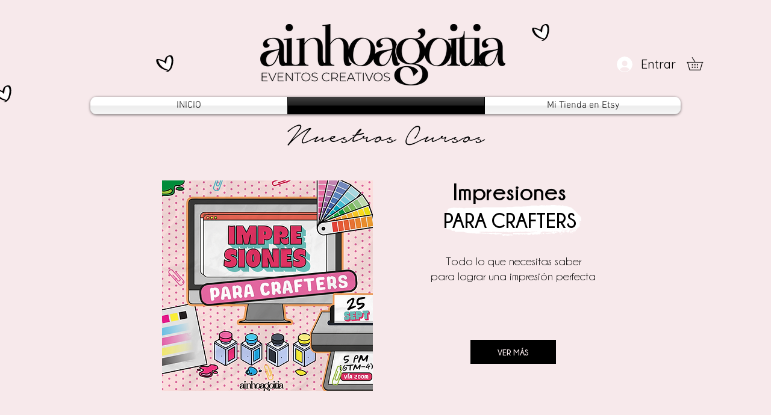

--- FILE ---
content_type: text/html; charset=UTF-8
request_url: https://www.ainhoagoitia.com/cursos
body_size: 149652
content:
<!DOCTYPE html>
<html lang="es">
<head>
  
  <!-- SEO Tags -->
  <title>CURSOS | Ainhoa Goitia Design</title>
  <link rel="canonical" href="https://www.ainhoagoitia.com/cursos"/>
  <meta property="og:title" content="CURSOS | Ainhoa Goitia Design"/>
  <meta property="og:url" content="https://www.ainhoagoitia.com/cursos"/>
  <meta property="og:site_name" content="Ainhoa Goitia Design"/>
  <meta property="og:type" content="website"/>
  <meta name="google-site-verification" content="6CJiPKGUlEK0KJWqL2Wh7j4INyrYByIwxbGyDCy_Rrc"/>
  <meta name="twitter:card" content="summary_large_image"/>
  <meta name="twitter:title" content="CURSOS | Ainhoa Goitia Design"/>

  
  <meta charset='utf-8'>
  <meta name="viewport" content="width=device-width, initial-scale=1" id="wixDesktopViewport" />
  <meta http-equiv="X-UA-Compatible" content="IE=edge">
  <meta name="generator" content="Wix.com Website Builder"/>

  <link rel="icon" sizes="192x192" href="https://static.wixstatic.com/media/841f3a_0f28b60d224648cfa3f53a4a90c12494%7Emv2.png/v1/fill/w_192%2Ch_192%2Clg_1%2Cusm_0.66_1.00_0.01/841f3a_0f28b60d224648cfa3f53a4a90c12494%7Emv2.png" type="image/png"/>
  <link rel="shortcut icon" href="https://static.wixstatic.com/media/841f3a_0f28b60d224648cfa3f53a4a90c12494%7Emv2.png/v1/fill/w_192%2Ch_192%2Clg_1%2Cusm_0.66_1.00_0.01/841f3a_0f28b60d224648cfa3f53a4a90c12494%7Emv2.png" type="image/png"/>
  <link rel="apple-touch-icon" href="https://static.wixstatic.com/media/841f3a_0f28b60d224648cfa3f53a4a90c12494%7Emv2.png/v1/fill/w_180%2Ch_180%2Clg_1%2Cusm_0.66_1.00_0.01/841f3a_0f28b60d224648cfa3f53a4a90c12494%7Emv2.png" type="image/png"/>

  <!-- Safari Pinned Tab Icon -->
  <!-- <link rel="mask-icon" href="https://static.wixstatic.com/media/841f3a_0f28b60d224648cfa3f53a4a90c12494%7Emv2.png/v1/fill/w_192%2Ch_192%2Clg_1%2Cusm_0.66_1.00_0.01/841f3a_0f28b60d224648cfa3f53a4a90c12494%7Emv2.png"> -->

  <!-- Original trials -->
  


  <!-- Segmenter Polyfill -->
  <script>
    if (!window.Intl || !window.Intl.Segmenter) {
      (function() {
        var script = document.createElement('script');
        script.src = 'https://static.parastorage.com/unpkg/@formatjs/intl-segmenter@11.7.10/polyfill.iife.js';
        document.head.appendChild(script);
      })();
    }
  </script>

  <!-- Legacy Polyfills -->
  <script nomodule="" src="https://static.parastorage.com/unpkg/core-js-bundle@3.2.1/minified.js"></script>
  <script nomodule="" src="https://static.parastorage.com/unpkg/focus-within-polyfill@5.0.9/dist/focus-within-polyfill.js"></script>

  <!-- Performance API Polyfills -->
  <script>
  (function () {
    var noop = function noop() {};
    if ("performance" in window === false) {
      window.performance = {};
    }
    window.performance.mark = performance.mark || noop;
    window.performance.measure = performance.measure || noop;
    if ("now" in window.performance === false) {
      var nowOffset = Date.now();
      if (performance.timing && performance.timing.navigationStart) {
        nowOffset = performance.timing.navigationStart;
      }
      window.performance.now = function now() {
        return Date.now() - nowOffset;
      };
    }
  })();
  </script>

  <!-- Globals Definitions -->
  <script>
    (function () {
      var now = Date.now()
      window.initialTimestamps = {
        initialTimestamp: now,
        initialRequestTimestamp: Math.round(performance.timeOrigin ? performance.timeOrigin : now - performance.now())
      }

      window.thunderboltTag = "libs-releases-GA-local"
      window.thunderboltVersion = "1.16780.0"
    })();
  </script>

  <!-- Essential Viewer Model -->
  <script type="application/json" id="wix-essential-viewer-model">{"fleetConfig":{"fleetName":"thunderbolt-seo-renderer","type":"GA","code":0},"mode":{"qa":false,"enableTestApi":false,"debug":false,"ssrIndicator":false,"ssrOnly":false,"siteAssetsFallback":"enable","versionIndicator":false},"componentsLibrariesTopology":[{"artifactId":"editor-elements","namespace":"wixui","url":"https:\/\/static.parastorage.com\/services\/editor-elements\/1.14853.0"},{"artifactId":"editor-elements","namespace":"dsgnsys","url":"https:\/\/static.parastorage.com\/services\/editor-elements\/1.14853.0"}],"siteFeaturesConfigs":{"sessionManager":{"isRunningInDifferentSiteContext":false}},"language":{"userLanguage":"es"},"siteAssets":{"clientTopology":{"mediaRootUrl":"https:\/\/static.wixstatic.com","staticMediaUrl":"https:\/\/static.wixstatic.com\/media","moduleRepoUrl":"https:\/\/static.parastorage.com\/unpkg","fileRepoUrl":"https:\/\/static.parastorage.com\/services","viewerAppsUrl":"https:\/\/viewer-apps.parastorage.com","viewerAssetsUrl":"https:\/\/viewer-assets.parastorage.com","siteAssetsUrl":"https:\/\/siteassets.parastorage.com","pageJsonServerUrls":["https:\/\/pages.parastorage.com","https:\/\/staticorigin.wixstatic.com","https:\/\/www.ainhoagoitia.com","https:\/\/fallback.wix.com\/wix-html-editor-pages-webapp\/page"],"pathOfTBModulesInFileRepoForFallback":"wix-thunderbolt\/dist\/"}},"siteFeatures":["accessibility","appMonitoring","assetsLoader","businessLogger","captcha","clickHandlerRegistrar","commonConfig","componentsLoader","componentsRegistry","consentPolicy","cyclicTabbing","domSelectors","dynamicPages","environmentWixCodeSdk","environment","lightbox","locationWixCodeSdk","mpaNavigation","navigationManager","navigationPhases","ooi","pages","panorama","protectedPages","renderer","reporter","routerFetch","router","scrollRestoration","seoWixCodeSdk","seo","sessionManager","siteMembersWixCodeSdk","siteMembers","siteScrollBlocker","siteWixCodeSdk","speculationRules","ssrCache","stores","structureApi","thunderboltInitializer","tpaCommons","translations","usedPlatformApis","warmupData","windowMessageRegistrar","windowWixCodeSdk","wixCustomElementComponent","wixEmbedsApi","componentsReact","platform"],"site":{"externalBaseUrl":"https:\/\/www.ainhoagoitia.com","isSEO":true},"media":{"staticMediaUrl":"https:\/\/static.wixstatic.com\/media","mediaRootUrl":"https:\/\/static.wixstatic.com\/","staticVideoUrl":"https:\/\/video.wixstatic.com\/"},"requestUrl":"https:\/\/www.ainhoagoitia.com\/cursos","rollout":{"siteAssetsVersionsRollout":false,"isDACRollout":0,"isTBRollout":false},"commonConfig":{"brand":"wix","host":"VIEWER","bsi":"","consentPolicy":{},"consentPolicyHeader":{},"siteRevision":"438","renderingFlow":"NONE","language":"es","locale":"es-ve"},"interactionSampleRatio":0.01,"dynamicModelUrl":"https:\/\/www.ainhoagoitia.com\/_api\/v2\/dynamicmodel","accessTokensUrl":"https:\/\/www.ainhoagoitia.com\/_api\/v1\/access-tokens","isExcludedFromSecurityExperiments":false,"experiments":{"specs.thunderbolt.hardenFetchAndXHR":true,"specs.thunderbolt.securityExperiments":true}}</script>
  <script>window.viewerModel = JSON.parse(document.getElementById('wix-essential-viewer-model').textContent)</script>

  <script>
    window.commonConfig = viewerModel.commonConfig
  </script>

  
  <!-- BEGIN handleAccessTokens bundle -->

  <script data-url="https://static.parastorage.com/services/wix-thunderbolt/dist/handleAccessTokens.inline.4f2f9a53.bundle.min.js">(()=>{"use strict";function e(e){let{context:o,property:r,value:n,enumerable:i=!0}=e,c=e.get,l=e.set;if(!r||void 0===n&&!c&&!l)return new Error("property and value are required");let a=o||globalThis,s=a?.[r],u={};if(void 0!==n)u.value=n;else{if(c){let e=t(c);e&&(u.get=e)}if(l){let e=t(l);e&&(u.set=e)}}let p={...u,enumerable:i||!1,configurable:!1};void 0!==n&&(p.writable=!1);try{Object.defineProperty(a,r,p)}catch(e){return e instanceof TypeError?s:e}return s}function t(e,t){return"function"==typeof e?e:!0===e?.async&&"function"==typeof e.func?t?async function(t){return e.func(t)}:async function(){return e.func()}:"function"==typeof e?.func?e.func:void 0}try{e({property:"strictDefine",value:e})}catch{}try{e({property:"defineStrictObject",value:r})}catch{}try{e({property:"defineStrictMethod",value:n})}catch{}var o=["toString","toLocaleString","valueOf","constructor","prototype"];function r(t){let{context:n,property:c,propertiesToExclude:l=[],skipPrototype:a=!1,hardenPrototypePropertiesToExclude:s=[]}=t;if(!c)return new Error("property is required");let u=(n||globalThis)[c],p={},f=i(n,c);u&&("object"==typeof u||"function"==typeof u)&&Reflect.ownKeys(u).forEach(t=>{if(!l.includes(t)&&!o.includes(t)){let o=i(u,t);if(o&&(o.writable||o.configurable)){let{value:r,get:n,set:i,enumerable:c=!1}=o,l={};void 0!==r?l.value=r:n?l.get=n:i&&(l.set=i);try{let o=e({context:u,property:t,...l,enumerable:c});p[t]=o}catch(e){if(!(e instanceof TypeError))throw e;try{p[t]=o.value||o.get||o.set}catch{}}}}});let d={originalObject:u,originalProperties:p};if(!a&&void 0!==u?.prototype){let e=r({context:u,property:"prototype",propertiesToExclude:s,skipPrototype:!0});e instanceof Error||(d.originalPrototype=e?.originalObject,d.originalPrototypeProperties=e?.originalProperties)}return e({context:n,property:c,value:u,enumerable:f?.enumerable}),d}function n(t,o){let r=(o||globalThis)[t],n=i(o||globalThis,t);return r&&n&&(n.writable||n.configurable)?(Object.freeze(r),e({context:globalThis,property:t,value:r})):r}function i(e,t){if(e&&t)try{return Reflect.getOwnPropertyDescriptor(e,t)}catch{return}}function c(e){if("string"!=typeof e)return e;try{return decodeURIComponent(e).toLowerCase().trim()}catch{return e.toLowerCase().trim()}}function l(e,t){let o="";if("string"==typeof e)o=e.split("=")[0]?.trim()||"";else{if(!e||"string"!=typeof e.name)return!1;o=e.name}return t.has(c(o)||"")}function a(e,t){let o;return o="string"==typeof e?e.split(";").map(e=>e.trim()).filter(e=>e.length>0):e||[],o.filter(e=>!l(e,t))}var s=null;function u(){return null===s&&(s=typeof Document>"u"?void 0:Object.getOwnPropertyDescriptor(Document.prototype,"cookie")),s}function p(t,o){if(!globalThis?.cookieStore)return;let r=globalThis.cookieStore.get.bind(globalThis.cookieStore),n=globalThis.cookieStore.getAll.bind(globalThis.cookieStore),i=globalThis.cookieStore.set.bind(globalThis.cookieStore),c=globalThis.cookieStore.delete.bind(globalThis.cookieStore);return e({context:globalThis.CookieStore.prototype,property:"get",value:async function(e){return l(("string"==typeof e?e:e.name)||"",t)?null:r.call(this,e)},enumerable:!0}),e({context:globalThis.CookieStore.prototype,property:"getAll",value:async function(){return a(await n.apply(this,Array.from(arguments)),t)},enumerable:!0}),e({context:globalThis.CookieStore.prototype,property:"set",value:async function(){let e=Array.from(arguments);if(!l(1===e.length?e[0].name:e[0],t))return i.apply(this,e);o&&console.warn(o)},enumerable:!0}),e({context:globalThis.CookieStore.prototype,property:"delete",value:async function(){let e=Array.from(arguments);if(!l(1===e.length?e[0].name:e[0],t))return c.apply(this,e)},enumerable:!0}),e({context:globalThis.cookieStore,property:"prototype",value:globalThis.CookieStore.prototype,enumerable:!1}),e({context:globalThis,property:"cookieStore",value:globalThis.cookieStore,enumerable:!0}),{get:r,getAll:n,set:i,delete:c}}var f=["TextEncoder","TextDecoder","XMLHttpRequestEventTarget","EventTarget","URL","JSON","Reflect","Object","Array","Map","Set","WeakMap","WeakSet","Promise","Symbol","Error"],d=["addEventListener","removeEventListener","dispatchEvent","encodeURI","encodeURIComponent","decodeURI","decodeURIComponent"];const y=(e,t)=>{try{const o=t?t.get.call(document):document.cookie;return o.split(";").map(e=>e.trim()).filter(t=>t?.startsWith(e))[0]?.split("=")[1]}catch(e){return""}},g=(e="",t="",o="/")=>`${e}=; ${t?`domain=${t};`:""} max-age=0; path=${o}; expires=Thu, 01 Jan 1970 00:00:01 GMT`;function m(){(function(){if("undefined"!=typeof window){const e=performance.getEntriesByType("navigation")[0];return"back_forward"===(e?.type||"")}return!1})()&&function(){const{counter:e}=function(){const e=b("getItem");if(e){const[t,o]=e.split("-"),r=o?parseInt(o,10):0;if(r>=3){const e=t?Number(t):0;if(Date.now()-e>6e4)return{counter:0}}return{counter:r}}return{counter:0}}();e<3?(!function(e=1){b("setItem",`${Date.now()}-${e}`)}(e+1),window.location.reload()):console.error("ATS: Max reload attempts reached")}()}function b(e,t){try{return sessionStorage[e]("reload",t||"")}catch(e){console.error("ATS: Error calling sessionStorage:",e)}}const h="client-session-bind",v="sec-fetch-unsupported",{experiments:w}=window.viewerModel,T=[h,"client-binding",v,"svSession","smSession","server-session-bind","wixSession2","wixSession3"].map(e=>e.toLowerCase()),{cookie:S}=function(t,o){let r=new Set(t);return e({context:document,property:"cookie",set:{func:e=>function(e,t,o,r){let n=u(),i=c(t.split(";")[0]||"")||"";[...o].every(e=>!i.startsWith(e.toLowerCase()))&&n?.set?n.set.call(e,t):r&&console.warn(r)}(document,e,r,o)},get:{func:()=>function(e,t){let o=u();if(!o?.get)throw new Error("Cookie descriptor or getter not available");return a(o.get.call(e),t).join("; ")}(document,r)},enumerable:!0}),{cookieStore:p(r,o),cookie:u()}}(T),k="tbReady",x="security_overrideGlobals",{experiments:E,siteFeaturesConfigs:C,accessTokensUrl:P}=window.viewerModel,R=P,M={},O=(()=>{const e=y(h,S);if(w["specs.thunderbolt.browserCacheReload"]){y(v,S)||e?b("removeItem"):m()}return(()=>{const e=g(h),t=g(h,location.hostname);S.set.call(document,e),S.set.call(document,t)})(),e})();O&&(M["client-binding"]=O);const D=fetch;addEventListener(k,function e(t){const{logger:o}=t.detail;try{window.tb.init({fetch:D,fetchHeaders:M})}catch(e){const t=new Error("TB003");o.meter(`${x}_${t.message}`,{paramsOverrides:{errorType:x,eventString:t.message}}),window?.viewerModel?.mode.debug&&console.error(e)}finally{removeEventListener(k,e)}}),E["specs.thunderbolt.hardenFetchAndXHR"]||(window.fetchDynamicModel=()=>C.sessionManager.isRunningInDifferentSiteContext?Promise.resolve({}):fetch(R,{credentials:"same-origin",headers:M}).then(function(e){if(!e.ok)throw new Error(`[${e.status}]${e.statusText}`);return e.json()}),window.dynamicModelPromise=window.fetchDynamicModel())})();
//# sourceMappingURL=https://static.parastorage.com/services/wix-thunderbolt/dist/handleAccessTokens.inline.4f2f9a53.bundle.min.js.map</script>

<!-- END handleAccessTokens bundle -->

<!-- BEGIN overrideGlobals bundle -->

<script data-url="https://static.parastorage.com/services/wix-thunderbolt/dist/overrideGlobals.inline.ec13bfcf.bundle.min.js">(()=>{"use strict";function e(e){let{context:r,property:o,value:n,enumerable:i=!0}=e,c=e.get,a=e.set;if(!o||void 0===n&&!c&&!a)return new Error("property and value are required");let l=r||globalThis,u=l?.[o],s={};if(void 0!==n)s.value=n;else{if(c){let e=t(c);e&&(s.get=e)}if(a){let e=t(a);e&&(s.set=e)}}let p={...s,enumerable:i||!1,configurable:!1};void 0!==n&&(p.writable=!1);try{Object.defineProperty(l,o,p)}catch(e){return e instanceof TypeError?u:e}return u}function t(e,t){return"function"==typeof e?e:!0===e?.async&&"function"==typeof e.func?t?async function(t){return e.func(t)}:async function(){return e.func()}:"function"==typeof e?.func?e.func:void 0}try{e({property:"strictDefine",value:e})}catch{}try{e({property:"defineStrictObject",value:o})}catch{}try{e({property:"defineStrictMethod",value:n})}catch{}var r=["toString","toLocaleString","valueOf","constructor","prototype"];function o(t){let{context:n,property:c,propertiesToExclude:a=[],skipPrototype:l=!1,hardenPrototypePropertiesToExclude:u=[]}=t;if(!c)return new Error("property is required");let s=(n||globalThis)[c],p={},f=i(n,c);s&&("object"==typeof s||"function"==typeof s)&&Reflect.ownKeys(s).forEach(t=>{if(!a.includes(t)&&!r.includes(t)){let r=i(s,t);if(r&&(r.writable||r.configurable)){let{value:o,get:n,set:i,enumerable:c=!1}=r,a={};void 0!==o?a.value=o:n?a.get=n:i&&(a.set=i);try{let r=e({context:s,property:t,...a,enumerable:c});p[t]=r}catch(e){if(!(e instanceof TypeError))throw e;try{p[t]=r.value||r.get||r.set}catch{}}}}});let d={originalObject:s,originalProperties:p};if(!l&&void 0!==s?.prototype){let e=o({context:s,property:"prototype",propertiesToExclude:u,skipPrototype:!0});e instanceof Error||(d.originalPrototype=e?.originalObject,d.originalPrototypeProperties=e?.originalProperties)}return e({context:n,property:c,value:s,enumerable:f?.enumerable}),d}function n(t,r){let o=(r||globalThis)[t],n=i(r||globalThis,t);return o&&n&&(n.writable||n.configurable)?(Object.freeze(o),e({context:globalThis,property:t,value:o})):o}function i(e,t){if(e&&t)try{return Reflect.getOwnPropertyDescriptor(e,t)}catch{return}}function c(e){if("string"!=typeof e)return e;try{return decodeURIComponent(e).toLowerCase().trim()}catch{return e.toLowerCase().trim()}}function a(e,t){return e instanceof Headers?e.forEach((r,o)=>{l(o,t)||e.delete(o)}):Object.keys(e).forEach(r=>{l(r,t)||delete e[r]}),e}function l(e,t){return!t.has(c(e)||"")}function u(e,t){let r=!0,o=function(e){let t,r;if(globalThis.Request&&e instanceof Request)t=e.url;else{if("function"!=typeof e?.toString)throw new Error("Unsupported type for url");t=e.toString()}try{return new URL(t).pathname}catch{return r=t.replace(/#.+/gi,"").split("?").shift(),r.startsWith("/")?r:`/${r}`}}(e),n=c(o);return n&&t.some(e=>n.includes(e))&&(r=!1),r}function s(t,r,o){let n=fetch,i=XMLHttpRequest,c=new Set(r);function s(){let e=new i,r=e.open,n=e.setRequestHeader;return e.open=function(){let n=Array.from(arguments),i=n[1];if(n.length<2||u(i,t))return r.apply(e,n);throw new Error(o||`Request not allowed for path ${i}`)},e.setRequestHeader=function(t,r){l(decodeURIComponent(t),c)&&n.call(e,t,r)},e}return e({property:"fetch",value:function(){let e=function(e,t){return globalThis.Request&&e[0]instanceof Request&&e[0]?.headers?a(e[0].headers,t):e[1]?.headers&&a(e[1].headers,t),e}(arguments,c);return u(arguments[0],t)?n.apply(globalThis,Array.from(e)):new Promise((e,t)=>{t(new Error(o||`Request not allowed for path ${arguments[0]}`))})},enumerable:!0}),e({property:"XMLHttpRequest",value:s,enumerable:!0}),Object.keys(i).forEach(e=>{s[e]=i[e]}),{fetch:n,XMLHttpRequest:i}}var p=["TextEncoder","TextDecoder","XMLHttpRequestEventTarget","EventTarget","URL","JSON","Reflect","Object","Array","Map","Set","WeakMap","WeakSet","Promise","Symbol","Error"],f=["addEventListener","removeEventListener","dispatchEvent","encodeURI","encodeURIComponent","decodeURI","decodeURIComponent"];const d=function(){let t=globalThis.open,r=document.open;function o(e,r,o){let n="string"!=typeof e,i=t.call(window,e,r,o);return n||e&&function(e){return e.startsWith("//")&&/(?:[a-z0-9](?:[a-z0-9-]{0,61}[a-z0-9])?\.)+[a-z0-9][a-z0-9-]{0,61}[a-z0-9]/g.test(`${location.protocol}:${e}`)&&(e=`${location.protocol}${e}`),!e.startsWith("http")||new URL(e).hostname===location.hostname}(e)?{}:i}return e({property:"open",value:o,context:globalThis,enumerable:!0}),e({property:"open",value:function(e,t,n){return e?o(e,t,n):r.call(document,e||"",t||"",n||"")},context:document,enumerable:!0}),{open:t,documentOpen:r}},y=function(){let t=document.createElement,r=Element.prototype.setAttribute,o=Element.prototype.setAttributeNS;return e({property:"createElement",context:document,value:function(n,i){let a=t.call(document,n,i);if("iframe"===c(n)){e({property:"srcdoc",context:a,get:()=>"",set:()=>{console.warn("`srcdoc` is not allowed in iframe elements.")}});let t=function(e,t){"srcdoc"!==e.toLowerCase()?r.call(a,e,t):console.warn("`srcdoc` attribute is not allowed to be set.")},n=function(e,t,r){"srcdoc"!==t.toLowerCase()?o.call(a,e,t,r):console.warn("`srcdoc` attribute is not allowed to be set.")};a.setAttribute=t,a.setAttributeNS=n}return a},enumerable:!0}),{createElement:t,setAttribute:r,setAttributeNS:o}},m=["client-binding"],b=["/_api/v1/access-tokens","/_api/v2/dynamicmodel","/_api/one-app-session-web/v3/businesses"],h=function(){let t=setTimeout,r=setInterval;return o("setTimeout",0,globalThis),o("setInterval",0,globalThis),{setTimeout:t,setInterval:r};function o(t,r,o){let n=o||globalThis,i=n[t];if(!i||"function"!=typeof i)throw new Error(`Function ${t} not found or is not a function`);e({property:t,value:function(){let e=Array.from(arguments);if("string"!=typeof e[r])return i.apply(n,e);console.warn(`Calling ${t} with a String Argument at index ${r} is not allowed`)},context:o,enumerable:!0})}},v=function(){if(navigator&&"serviceWorker"in navigator){let t=navigator.serviceWorker.register;return e({context:navigator.serviceWorker,property:"register",value:function(){console.log("Service worker registration is not allowed")},enumerable:!0}),{register:t}}return{}};performance.mark("overrideGlobals started");const{isExcludedFromSecurityExperiments:g,experiments:w}=window.viewerModel,E=!g&&w["specs.thunderbolt.securityExperiments"];try{d(),E&&y(),w["specs.thunderbolt.hardenFetchAndXHR"]&&E&&s(b,m),v(),(e=>{let t=[],r=[];r=r.concat(["TextEncoder","TextDecoder"]),e&&(r=r.concat(["XMLHttpRequestEventTarget","EventTarget"])),r=r.concat(["URL","JSON"]),e&&(t=t.concat(["addEventListener","removeEventListener"])),t=t.concat(["encodeURI","encodeURIComponent","decodeURI","decodeURIComponent"]),r=r.concat(["String","Number"]),e&&r.push("Object"),r=r.concat(["Reflect"]),t.forEach(e=>{n(e),["addEventListener","removeEventListener"].includes(e)&&n(e,document)}),r.forEach(e=>{o({property:e})})})(E),E&&h()}catch(e){window?.viewerModel?.mode.debug&&console.error(e);const t=new Error("TB006");window.fedops?.reportError(t,"security_overrideGlobals"),window.Sentry?window.Sentry.captureException(t):globalThis.defineStrictProperty("sentryBuffer",[t],window,!1)}performance.mark("overrideGlobals ended")})();
//# sourceMappingURL=https://static.parastorage.com/services/wix-thunderbolt/dist/overrideGlobals.inline.ec13bfcf.bundle.min.js.map</script>

<!-- END overrideGlobals bundle -->


  
  <script>
    window.commonConfig = viewerModel.commonConfig

	
  </script>

  <!-- Initial CSS -->
  <style data-url="https://static.parastorage.com/services/wix-thunderbolt/dist/main.347af09f.min.css">@keyframes slide-horizontal-new{0%{transform:translateX(100%)}}@keyframes slide-horizontal-old{80%{opacity:1}to{opacity:0;transform:translateX(-100%)}}@keyframes slide-vertical-new{0%{transform:translateY(-100%)}}@keyframes slide-vertical-old{80%{opacity:1}to{opacity:0;transform:translateY(100%)}}@keyframes out-in-new{0%{opacity:0}}@keyframes out-in-old{to{opacity:0}}:root:active-view-transition{view-transition-name:none}::view-transition{pointer-events:none}:root:active-view-transition::view-transition-new(page-group),:root:active-view-transition::view-transition-old(page-group){animation-duration:.6s;cursor:wait;pointer-events:all}:root:active-view-transition-type(SlideHorizontal)::view-transition-old(page-group){animation:slide-horizontal-old .6s cubic-bezier(.83,0,.17,1) forwards;mix-blend-mode:normal}:root:active-view-transition-type(SlideHorizontal)::view-transition-new(page-group){animation:slide-horizontal-new .6s cubic-bezier(.83,0,.17,1) backwards;mix-blend-mode:normal}:root:active-view-transition-type(SlideVertical)::view-transition-old(page-group){animation:slide-vertical-old .6s cubic-bezier(.83,0,.17,1) forwards;mix-blend-mode:normal}:root:active-view-transition-type(SlideVertical)::view-transition-new(page-group){animation:slide-vertical-new .6s cubic-bezier(.83,0,.17,1) backwards;mix-blend-mode:normal}:root:active-view-transition-type(OutIn)::view-transition-old(page-group){animation:out-in-old .35s cubic-bezier(.22,1,.36,1) forwards}:root:active-view-transition-type(OutIn)::view-transition-new(page-group){animation:out-in-new .35s cubic-bezier(.64,0,.78,0) .35s backwards}@media(prefers-reduced-motion:reduce){::view-transition-group(*),::view-transition-new(*),::view-transition-old(*){animation:none!important}}body,html{background:transparent;border:0;margin:0;outline:0;padding:0;vertical-align:baseline}body{--scrollbar-width:0px;font-family:Arial,Helvetica,sans-serif;font-size:10px}body,html{height:100%}body{overflow-x:auto;overflow-y:scroll}body:not(.responsive) #site-root{min-width:var(--site-width);width:100%}body:not([data-js-loaded]) [data-hide-prejs]{visibility:hidden}interact-element{display:contents}#SITE_CONTAINER{position:relative}:root{--one-unit:1vw;--section-max-width:9999px;--spx-stopper-max:9999px;--spx-stopper-min:0px;--browser-zoom:1}@supports(-webkit-appearance:none) and (stroke-color:transparent){:root{--safari-sticky-fix:opacity;--experimental-safari-sticky-fix:translateZ(0)}}@supports(container-type:inline-size){:root{--one-unit:1cqw}}[id^=oldHoverBox-]{mix-blend-mode:plus-lighter;transition:opacity .5s ease,visibility .5s ease}[data-mesh-id$=inlineContent-gridContainer]:has(>[id^=oldHoverBox-]){isolation:isolate}</style>
<style data-url="https://static.parastorage.com/services/wix-thunderbolt/dist/main.renderer.9cb0985f.min.css">a,abbr,acronym,address,applet,b,big,blockquote,button,caption,center,cite,code,dd,del,dfn,div,dl,dt,em,fieldset,font,footer,form,h1,h2,h3,h4,h5,h6,header,i,iframe,img,ins,kbd,label,legend,li,nav,object,ol,p,pre,q,s,samp,section,small,span,strike,strong,sub,sup,table,tbody,td,tfoot,th,thead,title,tr,tt,u,ul,var{background:transparent;border:0;margin:0;outline:0;padding:0;vertical-align:baseline}input,select,textarea{box-sizing:border-box;font-family:Helvetica,Arial,sans-serif}ol,ul{list-style:none}blockquote,q{quotes:none}ins{text-decoration:none}del{text-decoration:line-through}table{border-collapse:collapse;border-spacing:0}a{cursor:pointer;text-decoration:none}.testStyles{overflow-y:hidden}.reset-button{-webkit-appearance:none;background:none;border:0;color:inherit;font:inherit;line-height:normal;outline:0;overflow:visible;padding:0;-webkit-user-select:none;-moz-user-select:none;-ms-user-select:none}:focus{outline:none}body.device-mobile-optimized:not(.disable-site-overflow){overflow-x:hidden;overflow-y:scroll}body.device-mobile-optimized:not(.responsive) #SITE_CONTAINER{margin-left:auto;margin-right:auto;overflow-x:visible;position:relative;width:320px}body.device-mobile-optimized:not(.responsive):not(.blockSiteScrolling) #SITE_CONTAINER{margin-top:0}body.device-mobile-optimized>*{max-width:100%!important}body.device-mobile-optimized #site-root{overflow-x:hidden;overflow-y:hidden}@supports(overflow:clip){body.device-mobile-optimized #site-root{overflow-x:clip;overflow-y:clip}}body.device-mobile-non-optimized #SITE_CONTAINER #site-root{overflow-x:clip;overflow-y:clip}body.device-mobile-non-optimized.fullScreenMode{background-color:#5f6360}body.device-mobile-non-optimized.fullScreenMode #MOBILE_ACTIONS_MENU,body.device-mobile-non-optimized.fullScreenMode #SITE_BACKGROUND,body.device-mobile-non-optimized.fullScreenMode #site-root,body.fullScreenMode #WIX_ADS{visibility:hidden}body.fullScreenMode{overflow-x:hidden!important;overflow-y:hidden!important}body.fullScreenMode.device-mobile-optimized #TINY_MENU{opacity:0;pointer-events:none}body.fullScreenMode-scrollable.device-mobile-optimized{overflow-x:hidden!important;overflow-y:auto!important}body.fullScreenMode-scrollable.device-mobile-optimized #masterPage,body.fullScreenMode-scrollable.device-mobile-optimized #site-root{overflow-x:hidden!important;overflow-y:hidden!important}body.fullScreenMode-scrollable.device-mobile-optimized #SITE_BACKGROUND,body.fullScreenMode-scrollable.device-mobile-optimized #masterPage{height:auto!important}body.fullScreenMode-scrollable.device-mobile-optimized #masterPage.mesh-layout{height:0!important}body.blockSiteScrolling,body.siteScrollingBlocked{position:fixed;width:100%}body.blockSiteScrolling #SITE_CONTAINER{margin-top:calc(var(--blocked-site-scroll-margin-top)*-1)}#site-root{margin:0 auto;min-height:100%;position:relative;top:var(--wix-ads-height)}#site-root img:not([src]){visibility:hidden}#site-root svg img:not([src]){visibility:visible}.auto-generated-link{color:inherit}#SCROLL_TO_BOTTOM,#SCROLL_TO_TOP{height:0}.has-click-trigger{cursor:pointer}.fullScreenOverlay{bottom:0;display:flex;justify-content:center;left:0;overflow-y:hidden;position:fixed;right:0;top:-60px;z-index:1005}.fullScreenOverlay>.fullScreenOverlayContent{bottom:0;left:0;margin:0 auto;overflow:hidden;position:absolute;right:0;top:60px;transform:translateZ(0)}[data-mesh-id$=centeredContent],[data-mesh-id$=form],[data-mesh-id$=inlineContent]{pointer-events:none;position:relative}[data-mesh-id$=-gridWrapper],[data-mesh-id$=-rotated-wrapper]{pointer-events:none}[data-mesh-id$=-gridContainer]>*,[data-mesh-id$=-rotated-wrapper]>*,[data-mesh-id$=inlineContent]>:not([data-mesh-id$=-gridContainer]){pointer-events:auto}.device-mobile-optimized #masterPage.mesh-layout #SOSP_CONTAINER_CUSTOM_ID{grid-area:2/1/3/2;-ms-grid-row:2;position:relative}#masterPage.mesh-layout{-ms-grid-rows:max-content max-content min-content max-content;-ms-grid-columns:100%;align-items:start;display:-ms-grid;display:grid;grid-template-columns:100%;grid-template-rows:max-content max-content min-content max-content;justify-content:stretch}#masterPage.mesh-layout #PAGES_CONTAINER,#masterPage.mesh-layout #SITE_FOOTER-placeholder,#masterPage.mesh-layout #SITE_FOOTER_WRAPPER,#masterPage.mesh-layout #SITE_HEADER-placeholder,#masterPage.mesh-layout #SITE_HEADER_WRAPPER,#masterPage.mesh-layout #SOSP_CONTAINER_CUSTOM_ID[data-state~=mobileView],#masterPage.mesh-layout #soapAfterPagesContainer,#masterPage.mesh-layout #soapBeforePagesContainer{-ms-grid-row-align:start;-ms-grid-column-align:start;-ms-grid-column:1}#masterPage.mesh-layout #SITE_HEADER-placeholder,#masterPage.mesh-layout #SITE_HEADER_WRAPPER{grid-area:1/1/2/2;-ms-grid-row:1}#masterPage.mesh-layout #PAGES_CONTAINER,#masterPage.mesh-layout #soapAfterPagesContainer,#masterPage.mesh-layout #soapBeforePagesContainer{grid-area:3/1/4/2;-ms-grid-row:3}#masterPage.mesh-layout #soapAfterPagesContainer,#masterPage.mesh-layout #soapBeforePagesContainer{width:100%}#masterPage.mesh-layout #PAGES_CONTAINER{align-self:stretch}#masterPage.mesh-layout main#PAGES_CONTAINER{display:block}#masterPage.mesh-layout #SITE_FOOTER-placeholder,#masterPage.mesh-layout #SITE_FOOTER_WRAPPER{grid-area:4/1/5/2;-ms-grid-row:4}#masterPage.mesh-layout #SITE_PAGES,#masterPage.mesh-layout [data-mesh-id=PAGES_CONTAINERcenteredContent],#masterPage.mesh-layout [data-mesh-id=PAGES_CONTAINERinlineContent]{height:100%}#masterPage.mesh-layout.desktop>*{width:100%}#masterPage.mesh-layout #PAGES_CONTAINER,#masterPage.mesh-layout #SITE_FOOTER,#masterPage.mesh-layout #SITE_FOOTER_WRAPPER,#masterPage.mesh-layout #SITE_HEADER,#masterPage.mesh-layout #SITE_HEADER_WRAPPER,#masterPage.mesh-layout #SITE_PAGES,#masterPage.mesh-layout #masterPageinlineContent{position:relative}#masterPage.mesh-layout #SITE_HEADER{grid-area:1/1/2/2}#masterPage.mesh-layout #SITE_FOOTER{grid-area:4/1/5/2}#masterPage.mesh-layout.overflow-x-clip #SITE_FOOTER,#masterPage.mesh-layout.overflow-x-clip #SITE_HEADER{overflow-x:clip}[data-z-counter]{z-index:0}[data-z-counter="0"]{z-index:auto}.wixSiteProperties{-webkit-font-smoothing:antialiased;-moz-osx-font-smoothing:grayscale}:root{--wst-button-color-fill-primary:rgb(var(--color_48));--wst-button-color-border-primary:rgb(var(--color_49));--wst-button-color-text-primary:rgb(var(--color_50));--wst-button-color-fill-primary-hover:rgb(var(--color_51));--wst-button-color-border-primary-hover:rgb(var(--color_52));--wst-button-color-text-primary-hover:rgb(var(--color_53));--wst-button-color-fill-primary-disabled:rgb(var(--color_54));--wst-button-color-border-primary-disabled:rgb(var(--color_55));--wst-button-color-text-primary-disabled:rgb(var(--color_56));--wst-button-color-fill-secondary:rgb(var(--color_57));--wst-button-color-border-secondary:rgb(var(--color_58));--wst-button-color-text-secondary:rgb(var(--color_59));--wst-button-color-fill-secondary-hover:rgb(var(--color_60));--wst-button-color-border-secondary-hover:rgb(var(--color_61));--wst-button-color-text-secondary-hover:rgb(var(--color_62));--wst-button-color-fill-secondary-disabled:rgb(var(--color_63));--wst-button-color-border-secondary-disabled:rgb(var(--color_64));--wst-button-color-text-secondary-disabled:rgb(var(--color_65));--wst-color-fill-base-1:rgb(var(--color_36));--wst-color-fill-base-2:rgb(var(--color_37));--wst-color-fill-base-shade-1:rgb(var(--color_38));--wst-color-fill-base-shade-2:rgb(var(--color_39));--wst-color-fill-base-shade-3:rgb(var(--color_40));--wst-color-fill-accent-1:rgb(var(--color_41));--wst-color-fill-accent-2:rgb(var(--color_42));--wst-color-fill-accent-3:rgb(var(--color_43));--wst-color-fill-accent-4:rgb(var(--color_44));--wst-color-fill-background-primary:rgb(var(--color_11));--wst-color-fill-background-secondary:rgb(var(--color_12));--wst-color-text-primary:rgb(var(--color_15));--wst-color-text-secondary:rgb(var(--color_14));--wst-color-action:rgb(var(--color_18));--wst-color-disabled:rgb(var(--color_39));--wst-color-title:rgb(var(--color_45));--wst-color-subtitle:rgb(var(--color_46));--wst-color-line:rgb(var(--color_47));--wst-font-style-h2:var(--font_2);--wst-font-style-h3:var(--font_3);--wst-font-style-h4:var(--font_4);--wst-font-style-h5:var(--font_5);--wst-font-style-h6:var(--font_6);--wst-font-style-body-large:var(--font_7);--wst-font-style-body-medium:var(--font_8);--wst-font-style-body-small:var(--font_9);--wst-font-style-body-x-small:var(--font_10);--wst-color-custom-1:rgb(var(--color_13));--wst-color-custom-2:rgb(var(--color_16));--wst-color-custom-3:rgb(var(--color_17));--wst-color-custom-4:rgb(var(--color_19));--wst-color-custom-5:rgb(var(--color_20));--wst-color-custom-6:rgb(var(--color_21));--wst-color-custom-7:rgb(var(--color_22));--wst-color-custom-8:rgb(var(--color_23));--wst-color-custom-9:rgb(var(--color_24));--wst-color-custom-10:rgb(var(--color_25));--wst-color-custom-11:rgb(var(--color_26));--wst-color-custom-12:rgb(var(--color_27));--wst-color-custom-13:rgb(var(--color_28));--wst-color-custom-14:rgb(var(--color_29));--wst-color-custom-15:rgb(var(--color_30));--wst-color-custom-16:rgb(var(--color_31));--wst-color-custom-17:rgb(var(--color_32));--wst-color-custom-18:rgb(var(--color_33));--wst-color-custom-19:rgb(var(--color_34));--wst-color-custom-20:rgb(var(--color_35))}.wix-presets-wrapper{display:contents}</style>

  <meta name="format-detection" content="telephone=no">
  <meta name="skype_toolbar" content="skype_toolbar_parser_compatible">
  
  

  

  

  <!-- head performance data start -->
  
  <!-- head performance data end -->
  

    


    
<style data-href="https://static.parastorage.com/services/editor-elements-library/dist/thunderbolt/rb_wixui.thunderbolt_bootstrap.a1b00b19.min.css">.cwL6XW{cursor:pointer}.sNF2R0{opacity:0}.hLoBV3{transition:opacity var(--transition-duration) cubic-bezier(.37,0,.63,1)}.Rdf41z,.hLoBV3{opacity:1}.ftlZWo{transition:opacity var(--transition-duration) cubic-bezier(.37,0,.63,1)}.ATGlOr,.ftlZWo{opacity:0}.KQSXD0{transition:opacity var(--transition-duration) cubic-bezier(.64,0,.78,0)}.KQSXD0,.pagQKE{opacity:1}._6zG5H{opacity:0;transition:opacity var(--transition-duration) cubic-bezier(.22,1,.36,1)}.BB49uC{transform:translateX(100%)}.j9xE1V{transition:transform var(--transition-duration) cubic-bezier(.87,0,.13,1)}.ICs7Rs,.j9xE1V{transform:translateX(0)}.DxijZJ{transition:transform var(--transition-duration) cubic-bezier(.87,0,.13,1)}.B5kjYq,.DxijZJ{transform:translateX(-100%)}.cJijIV{transition:transform var(--transition-duration) cubic-bezier(.87,0,.13,1)}.cJijIV,.hOxaWM{transform:translateX(0)}.T9p3fN{transform:translateX(100%);transition:transform var(--transition-duration) cubic-bezier(.87,0,.13,1)}.qDxYJm{transform:translateY(100%)}.aA9V0P{transition:transform var(--transition-duration) cubic-bezier(.87,0,.13,1)}.YPXPAS,.aA9V0P{transform:translateY(0)}.Xf2zsA{transition:transform var(--transition-duration) cubic-bezier(.87,0,.13,1)}.Xf2zsA,.y7Kt7s{transform:translateY(-100%)}.EeUgMu{transition:transform var(--transition-duration) cubic-bezier(.87,0,.13,1)}.EeUgMu,.fdHrtm{transform:translateY(0)}.WIFaG4{transform:translateY(100%);transition:transform var(--transition-duration) cubic-bezier(.87,0,.13,1)}body:not(.responsive) .JsJXaX{overflow-x:clip}:root:active-view-transition .JsJXaX{view-transition-name:page-group}.AnQkDU{display:grid;grid-template-columns:1fr;grid-template-rows:1fr;height:100%}.AnQkDU>div{align-self:stretch!important;grid-area:1/1/2/2;justify-self:stretch!important}.StylableButton2545352419__root{-archetype:box;border:none;box-sizing:border-box;cursor:pointer;display:block;height:100%;min-height:10px;min-width:10px;padding:0;touch-action:manipulation;width:100%}.StylableButton2545352419__root[disabled]{pointer-events:none}.StylableButton2545352419__root:not(:hover):not([disabled]).StylableButton2545352419--hasBackgroundColor{background-color:var(--corvid-background-color)!important}.StylableButton2545352419__root:hover:not([disabled]).StylableButton2545352419--hasHoverBackgroundColor{background-color:var(--corvid-hover-background-color)!important}.StylableButton2545352419__root:not(:hover)[disabled].StylableButton2545352419--hasDisabledBackgroundColor{background-color:var(--corvid-disabled-background-color)!important}.StylableButton2545352419__root:not(:hover):not([disabled]).StylableButton2545352419--hasBorderColor{border-color:var(--corvid-border-color)!important}.StylableButton2545352419__root:hover:not([disabled]).StylableButton2545352419--hasHoverBorderColor{border-color:var(--corvid-hover-border-color)!important}.StylableButton2545352419__root:not(:hover)[disabled].StylableButton2545352419--hasDisabledBorderColor{border-color:var(--corvid-disabled-border-color)!important}.StylableButton2545352419__root.StylableButton2545352419--hasBorderRadius{border-radius:var(--corvid-border-radius)!important}.StylableButton2545352419__root.StylableButton2545352419--hasBorderWidth{border-width:var(--corvid-border-width)!important}.StylableButton2545352419__root:not(:hover):not([disabled]).StylableButton2545352419--hasColor,.StylableButton2545352419__root:not(:hover):not([disabled]).StylableButton2545352419--hasColor .StylableButton2545352419__label{color:var(--corvid-color)!important}.StylableButton2545352419__root:hover:not([disabled]).StylableButton2545352419--hasHoverColor,.StylableButton2545352419__root:hover:not([disabled]).StylableButton2545352419--hasHoverColor .StylableButton2545352419__label{color:var(--corvid-hover-color)!important}.StylableButton2545352419__root:not(:hover)[disabled].StylableButton2545352419--hasDisabledColor,.StylableButton2545352419__root:not(:hover)[disabled].StylableButton2545352419--hasDisabledColor .StylableButton2545352419__label{color:var(--corvid-disabled-color)!important}.StylableButton2545352419__link{-archetype:box;box-sizing:border-box;color:#000;text-decoration:none}.StylableButton2545352419__container{align-items:center;display:flex;flex-basis:auto;flex-direction:row;flex-grow:1;height:100%;justify-content:center;overflow:hidden;transition:all .2s ease,visibility 0s;width:100%}.StylableButton2545352419__label{-archetype:text;-controller-part-type:LayoutChildDisplayDropdown,LayoutFlexChildSpacing(first);max-width:100%;min-width:1.8em;overflow:hidden;text-align:center;text-overflow:ellipsis;transition:inherit;white-space:nowrap}.StylableButton2545352419__root.StylableButton2545352419--isMaxContent .StylableButton2545352419__label{text-overflow:unset}.StylableButton2545352419__root.StylableButton2545352419--isWrapText .StylableButton2545352419__label{min-width:10px;overflow-wrap:break-word;white-space:break-spaces;word-break:break-word}.StylableButton2545352419__icon{-archetype:icon;-controller-part-type:LayoutChildDisplayDropdown,LayoutFlexChildSpacing(last);flex-shrink:0;height:50px;min-width:1px;transition:inherit}.StylableButton2545352419__icon.StylableButton2545352419--override{display:block!important}.StylableButton2545352419__icon svg,.StylableButton2545352419__icon>span{display:flex;height:inherit;width:inherit}.StylableButton2545352419__root:not(:hover):not([disalbed]).StylableButton2545352419--hasIconColor .StylableButton2545352419__icon svg{fill:var(--corvid-icon-color)!important;stroke:var(--corvid-icon-color)!important}.StylableButton2545352419__root:hover:not([disabled]).StylableButton2545352419--hasHoverIconColor .StylableButton2545352419__icon svg{fill:var(--corvid-hover-icon-color)!important;stroke:var(--corvid-hover-icon-color)!important}.StylableButton2545352419__root:not(:hover)[disabled].StylableButton2545352419--hasDisabledIconColor .StylableButton2545352419__icon svg{fill:var(--corvid-disabled-icon-color)!important;stroke:var(--corvid-disabled-icon-color)!important}.aeyn4z{bottom:0;left:0;position:absolute;right:0;top:0}.qQrFOK{cursor:pointer}.VDJedC{-webkit-tap-highlight-color:rgba(0,0,0,0);fill:var(--corvid-fill-color,var(--fill));fill-opacity:var(--fill-opacity);stroke:var(--corvid-stroke-color,var(--stroke));stroke-opacity:var(--stroke-opacity);stroke-width:var(--stroke-width);filter:var(--drop-shadow,none);opacity:var(--opacity);transform:var(--flip)}.VDJedC,.VDJedC svg{bottom:0;left:0;position:absolute;right:0;top:0}.VDJedC svg{height:var(--svg-calculated-height,100%);margin:auto;padding:var(--svg-calculated-padding,0);width:var(--svg-calculated-width,100%)}.VDJedC svg:not([data-type=ugc]){overflow:visible}.l4CAhn *{vector-effect:non-scaling-stroke}.Z_l5lU{-webkit-text-size-adjust:100%;-moz-text-size-adjust:100%;text-size-adjust:100%}ol.font_100,ul.font_100{color:#080808;font-family:"Arial, Helvetica, sans-serif",serif;font-size:10px;font-style:normal;font-variant:normal;font-weight:400;letter-spacing:normal;line-height:normal;margin:0;text-decoration:none}ol.font_100 li,ul.font_100 li{margin-bottom:12px}ol.wix-list-text-align,ul.wix-list-text-align{list-style-position:inside}ol.wix-list-text-align h1,ol.wix-list-text-align h2,ol.wix-list-text-align h3,ol.wix-list-text-align h4,ol.wix-list-text-align h5,ol.wix-list-text-align h6,ol.wix-list-text-align p,ul.wix-list-text-align h1,ul.wix-list-text-align h2,ul.wix-list-text-align h3,ul.wix-list-text-align h4,ul.wix-list-text-align h5,ul.wix-list-text-align h6,ul.wix-list-text-align p{display:inline}.HQSswv{cursor:pointer}.yi6otz{clip:rect(0 0 0 0);border:0;height:1px;margin:-1px;overflow:hidden;padding:0;position:absolute;width:1px}.zQ9jDz [data-attr-richtext-marker=true]{display:block}.zQ9jDz [data-attr-richtext-marker=true] table{border-collapse:collapse;margin:15px 0;width:100%}.zQ9jDz [data-attr-richtext-marker=true] table td{padding:12px;position:relative}.zQ9jDz [data-attr-richtext-marker=true] table td:after{border-bottom:1px solid currentColor;border-left:1px solid currentColor;bottom:0;content:"";left:0;opacity:.2;position:absolute;right:0;top:0}.zQ9jDz [data-attr-richtext-marker=true] table tr td:last-child:after{border-right:1px solid currentColor}.zQ9jDz [data-attr-richtext-marker=true] table tr:first-child td:after{border-top:1px solid currentColor}@supports(-webkit-appearance:none) and (stroke-color:transparent){.qvSjx3>*>:first-child{vertical-align:top}}@supports(-webkit-touch-callout:none){.qvSjx3>*>:first-child{vertical-align:top}}.LkZBpT :is(p,h1,h2,h3,h4,h5,h6,ul,ol,span[data-attr-richtext-marker],blockquote,div) [class$=rich-text__text],.LkZBpT :is(p,h1,h2,h3,h4,h5,h6,ul,ol,span[data-attr-richtext-marker],blockquote,div)[class$=rich-text__text]{color:var(--corvid-color,currentColor)}.LkZBpT :is(p,h1,h2,h3,h4,h5,h6,ul,ol,span[data-attr-richtext-marker],blockquote,div) span[style*=color]{color:var(--corvid-color,currentColor)!important}.Kbom4H{direction:var(--text-direction);min-height:var(--min-height);min-width:var(--min-width)}.Kbom4H .upNqi2{word-wrap:break-word;height:100%;overflow-wrap:break-word;position:relative;width:100%}.Kbom4H .upNqi2 ul{list-style:disc inside}.Kbom4H .upNqi2 li{margin-bottom:12px}.MMl86N blockquote,.MMl86N div,.MMl86N h1,.MMl86N h2,.MMl86N h3,.MMl86N h4,.MMl86N h5,.MMl86N h6,.MMl86N p{letter-spacing:normal;line-height:normal}.gYHZuN{min-height:var(--min-height);min-width:var(--min-width)}.gYHZuN .upNqi2{word-wrap:break-word;height:100%;overflow-wrap:break-word;position:relative;width:100%}.gYHZuN .upNqi2 ol,.gYHZuN .upNqi2 ul{letter-spacing:normal;line-height:normal;margin-inline-start:.5em;padding-inline-start:1.3em}.gYHZuN .upNqi2 ul{list-style-type:disc}.gYHZuN .upNqi2 ol{list-style-type:decimal}.gYHZuN .upNqi2 ol ul,.gYHZuN .upNqi2 ul ul{line-height:normal;list-style-type:circle}.gYHZuN .upNqi2 ol ol ul,.gYHZuN .upNqi2 ol ul ul,.gYHZuN .upNqi2 ul ol ul,.gYHZuN .upNqi2 ul ul ul{line-height:normal;list-style-type:square}.gYHZuN .upNqi2 li{font-style:inherit;font-weight:inherit;letter-spacing:normal;line-height:inherit}.gYHZuN .upNqi2 h1,.gYHZuN .upNqi2 h2,.gYHZuN .upNqi2 h3,.gYHZuN .upNqi2 h4,.gYHZuN .upNqi2 h5,.gYHZuN .upNqi2 h6,.gYHZuN .upNqi2 p{letter-spacing:normal;line-height:normal;margin-block:0;margin:0}.gYHZuN .upNqi2 a{color:inherit}.MMl86N,.ku3DBC{word-wrap:break-word;direction:var(--text-direction);min-height:var(--min-height);min-width:var(--min-width);mix-blend-mode:var(--blendMode,normal);overflow-wrap:break-word;pointer-events:none;text-align:start;text-shadow:var(--textOutline,0 0 transparent),var(--textShadow,0 0 transparent);text-transform:var(--textTransform,"none")}.MMl86N>*,.ku3DBC>*{pointer-events:auto}.MMl86N li,.ku3DBC li{font-style:inherit;font-weight:inherit;letter-spacing:normal;line-height:inherit}.MMl86N ol,.MMl86N ul,.ku3DBC ol,.ku3DBC ul{letter-spacing:normal;line-height:normal;margin-inline-end:0;margin-inline-start:.5em}.MMl86N:not(.Vq6kJx) ol,.MMl86N:not(.Vq6kJx) ul,.ku3DBC:not(.Vq6kJx) ol,.ku3DBC:not(.Vq6kJx) ul{padding-inline-end:0;padding-inline-start:1.3em}.MMl86N ul,.ku3DBC ul{list-style-type:disc}.MMl86N ol,.ku3DBC ol{list-style-type:decimal}.MMl86N ol ul,.MMl86N ul ul,.ku3DBC ol ul,.ku3DBC ul ul{list-style-type:circle}.MMl86N ol ol ul,.MMl86N ol ul ul,.MMl86N ul ol ul,.MMl86N ul ul ul,.ku3DBC ol ol ul,.ku3DBC ol ul ul,.ku3DBC ul ol ul,.ku3DBC ul ul ul{list-style-type:square}.MMl86N blockquote,.MMl86N div,.MMl86N h1,.MMl86N h2,.MMl86N h3,.MMl86N h4,.MMl86N h5,.MMl86N h6,.MMl86N p,.ku3DBC blockquote,.ku3DBC div,.ku3DBC h1,.ku3DBC h2,.ku3DBC h3,.ku3DBC h4,.ku3DBC h5,.ku3DBC h6,.ku3DBC p{margin-block:0;margin:0}.MMl86N a,.ku3DBC a{color:inherit}.Vq6kJx li{margin-inline-end:0;margin-inline-start:1.3em}.Vd6aQZ{overflow:hidden;padding:0;pointer-events:none;white-space:nowrap}.mHZSwn{display:none}.lvxhkV{bottom:0;left:0;position:absolute;right:0;top:0;width:100%}.QJjwEo{transform:translateY(-100%);transition:.2s ease-in}.kdBXfh{transition:.2s}.MP52zt{opacity:0;transition:.2s ease-in}.MP52zt.Bhu9m5{z-index:-1!important}.LVP8Wf{opacity:1;transition:.2s}.VrZrC0{height:auto}.VrZrC0,.cKxVkc{position:relative;width:100%}:host(:not(.device-mobile-optimized)) .vlM3HR,body:not(.device-mobile-optimized) .vlM3HR{margin-left:calc((100% - var(--site-width))/2);width:var(--site-width)}.AT7o0U[data-focuscycled=active]{outline:1px solid transparent}.AT7o0U[data-focuscycled=active]:not(:focus-within){outline:2px solid transparent;transition:outline .01s ease}.AT7o0U .vlM3HR{bottom:0;left:0;position:absolute;right:0;top:0}.Tj01hh,.jhxvbR{display:block;height:100%;width:100%}.jhxvbR img{max-width:var(--wix-img-max-width,100%)}.jhxvbR[data-animate-blur] img{filter:blur(9px);transition:filter .8s ease-in}.jhxvbR[data-animate-blur] img[data-load-done]{filter:none}.WzbAF8{direction:var(--direction)}.WzbAF8 .mpGTIt .O6KwRn{display:var(--item-display);height:var(--item-size);margin-block:var(--item-margin-block);margin-inline:var(--item-margin-inline);width:var(--item-size)}.WzbAF8 .mpGTIt .O6KwRn:last-child{margin-block:0;margin-inline:0}.WzbAF8 .mpGTIt .O6KwRn .oRtuWN{display:block}.WzbAF8 .mpGTIt .O6KwRn .oRtuWN .YaS0jR{height:var(--item-size);width:var(--item-size)}.WzbAF8 .mpGTIt{height:100%;position:absolute;white-space:nowrap;width:100%}:host(.device-mobile-optimized) .WzbAF8 .mpGTIt,body.device-mobile-optimized .WzbAF8 .mpGTIt{white-space:normal}.big2ZD{display:grid;grid-template-columns:1fr;grid-template-rows:1fr;height:calc(100% - var(--wix-ads-height));left:0;margin-top:var(--wix-ads-height);position:fixed;top:0;width:100%}.SHHiV9,.big2ZD{pointer-events:none;z-index:var(--pinned-layer-in-container,var(--above-all-in-container))}</style>
<style data-href="https://static.parastorage.com/services/editor-elements-library/dist/thunderbolt/rb_wixui.thunderbolt_bootstrap-classic.72e6a2a3.min.css">.PlZyDq{touch-action:manipulation}.uDW_Qe{align-items:center;box-sizing:border-box;display:flex;justify-content:var(--label-align);min-width:100%;text-align:initial;width:-moz-max-content;width:max-content}.uDW_Qe:before{max-width:var(--margin-start,0)}.uDW_Qe:after,.uDW_Qe:before{align-self:stretch;content:"";flex-grow:1}.uDW_Qe:after{max-width:var(--margin-end,0)}.FubTgk{height:100%}.FubTgk .uDW_Qe{border-radius:var(--corvid-border-radius,var(--rd,0));bottom:0;box-shadow:var(--shd,0 1px 4px rgba(0,0,0,.6));left:0;position:absolute;right:0;top:0;transition:var(--trans1,border-color .4s ease 0s,background-color .4s ease 0s)}.FubTgk .uDW_Qe:link,.FubTgk .uDW_Qe:visited{border-color:transparent}.FubTgk .l7_2fn{color:var(--corvid-color,rgb(var(--txt,var(--color_15,color_15))));font:var(--fnt,var(--font_5));margin:0;position:relative;transition:var(--trans2,color .4s ease 0s);white-space:nowrap}.FubTgk[aria-disabled=false] .uDW_Qe{background-color:var(--corvid-background-color,rgba(var(--bg,var(--color_17,color_17)),var(--alpha-bg,1)));border:solid var(--corvid-border-color,rgba(var(--brd,var(--color_15,color_15)),var(--alpha-brd,1))) var(--corvid-border-width,var(--brw,0));cursor:pointer!important}:host(.device-mobile-optimized) .FubTgk[aria-disabled=false]:active .uDW_Qe,body.device-mobile-optimized .FubTgk[aria-disabled=false]:active .uDW_Qe{background-color:var(--corvid-hover-background-color,rgba(var(--bgh,var(--color_18,color_18)),var(--alpha-bgh,1)));border-color:var(--corvid-hover-border-color,rgba(var(--brdh,var(--color_15,color_15)),var(--alpha-brdh,1)))}:host(.device-mobile-optimized) .FubTgk[aria-disabled=false]:active .l7_2fn,body.device-mobile-optimized .FubTgk[aria-disabled=false]:active .l7_2fn{color:var(--corvid-hover-color,rgb(var(--txth,var(--color_15,color_15))))}:host(:not(.device-mobile-optimized)) .FubTgk[aria-disabled=false]:hover .uDW_Qe,body:not(.device-mobile-optimized) .FubTgk[aria-disabled=false]:hover .uDW_Qe{background-color:var(--corvid-hover-background-color,rgba(var(--bgh,var(--color_18,color_18)),var(--alpha-bgh,1)));border-color:var(--corvid-hover-border-color,rgba(var(--brdh,var(--color_15,color_15)),var(--alpha-brdh,1)))}:host(:not(.device-mobile-optimized)) .FubTgk[aria-disabled=false]:hover .l7_2fn,body:not(.device-mobile-optimized) .FubTgk[aria-disabled=false]:hover .l7_2fn{color:var(--corvid-hover-color,rgb(var(--txth,var(--color_15,color_15))))}.FubTgk[aria-disabled=true] .uDW_Qe{background-color:var(--corvid-disabled-background-color,rgba(var(--bgd,204,204,204),var(--alpha-bgd,1)));border-color:var(--corvid-disabled-border-color,rgba(var(--brdd,204,204,204),var(--alpha-brdd,1)));border-style:solid;border-width:var(--corvid-border-width,var(--brw,0))}.FubTgk[aria-disabled=true] .l7_2fn{color:var(--corvid-disabled-color,rgb(var(--txtd,255,255,255)))}.uUxqWY{align-items:center;box-sizing:border-box;display:flex;justify-content:var(--label-align);min-width:100%;text-align:initial;width:-moz-max-content;width:max-content}.uUxqWY:before{max-width:var(--margin-start,0)}.uUxqWY:after,.uUxqWY:before{align-self:stretch;content:"";flex-grow:1}.uUxqWY:after{max-width:var(--margin-end,0)}.Vq4wYb[aria-disabled=false] .uUxqWY{cursor:pointer}:host(.device-mobile-optimized) .Vq4wYb[aria-disabled=false]:active .wJVzSK,body.device-mobile-optimized .Vq4wYb[aria-disabled=false]:active .wJVzSK{color:var(--corvid-hover-color,rgb(var(--txth,var(--color_15,color_15))));transition:var(--trans,color .4s ease 0s)}:host(:not(.device-mobile-optimized)) .Vq4wYb[aria-disabled=false]:hover .wJVzSK,body:not(.device-mobile-optimized) .Vq4wYb[aria-disabled=false]:hover .wJVzSK{color:var(--corvid-hover-color,rgb(var(--txth,var(--color_15,color_15))));transition:var(--trans,color .4s ease 0s)}.Vq4wYb .uUxqWY{bottom:0;left:0;position:absolute;right:0;top:0}.Vq4wYb .wJVzSK{color:var(--corvid-color,rgb(var(--txt,var(--color_15,color_15))));font:var(--fnt,var(--font_5));transition:var(--trans,color .4s ease 0s);white-space:nowrap}.Vq4wYb[aria-disabled=true] .wJVzSK{color:var(--corvid-disabled-color,rgb(var(--txtd,255,255,255)))}:host(:not(.device-mobile-optimized)) .CohWsy,body:not(.device-mobile-optimized) .CohWsy{display:flex}:host(:not(.device-mobile-optimized)) .V5AUxf,body:not(.device-mobile-optimized) .V5AUxf{-moz-column-gap:var(--margin);column-gap:var(--margin);direction:var(--direction);display:flex;margin:0 auto;position:relative;width:calc(100% - var(--padding)*2)}:host(:not(.device-mobile-optimized)) .V5AUxf>*,body:not(.device-mobile-optimized) .V5AUxf>*{direction:ltr;flex:var(--column-flex) 1 0%;left:0;margin-bottom:var(--padding);margin-top:var(--padding);min-width:0;position:relative;top:0}:host(.device-mobile-optimized) .V5AUxf,body.device-mobile-optimized .V5AUxf{display:block;padding-bottom:var(--padding-y);padding-left:var(--padding-x,0);padding-right:var(--padding-x,0);padding-top:var(--padding-y);position:relative}:host(.device-mobile-optimized) .V5AUxf>*,body.device-mobile-optimized .V5AUxf>*{margin-bottom:var(--margin);position:relative}:host(.device-mobile-optimized) .V5AUxf>:first-child,body.device-mobile-optimized .V5AUxf>:first-child{margin-top:var(--firstChildMarginTop,0)}:host(.device-mobile-optimized) .V5AUxf>:last-child,body.device-mobile-optimized .V5AUxf>:last-child{margin-bottom:var(--lastChildMarginBottom)}.LIhNy3{backface-visibility:hidden}.jhxvbR,.mtrorN{display:block;height:100%;width:100%}.jhxvbR img{max-width:var(--wix-img-max-width,100%)}.jhxvbR[data-animate-blur] img{filter:blur(9px);transition:filter .8s ease-in}.jhxvbR[data-animate-blur] img[data-load-done]{filter:none}.if7Vw2{height:100%;left:0;-webkit-mask-image:var(--mask-image,none);mask-image:var(--mask-image,none);-webkit-mask-position:var(--mask-position,0);mask-position:var(--mask-position,0);-webkit-mask-repeat:var(--mask-repeat,no-repeat);mask-repeat:var(--mask-repeat,no-repeat);-webkit-mask-size:var(--mask-size,100%);mask-size:var(--mask-size,100%);overflow:hidden;pointer-events:var(--fill-layer-background-media-pointer-events);position:absolute;top:0;width:100%}.if7Vw2.f0uTJH{clip:rect(0,auto,auto,0)}.if7Vw2 .i1tH8h{height:100%;position:absolute;top:0;width:100%}.if7Vw2 .DXi4PB{height:var(--fill-layer-image-height,100%);opacity:var(--fill-layer-image-opacity)}.if7Vw2 .DXi4PB img{height:100%;width:100%}@supports(-webkit-hyphens:none){.if7Vw2.f0uTJH{clip:auto;-webkit-clip-path:inset(0)}}.wG8dni{height:100%}.tcElKx{background-color:var(--bg-overlay-color);background-image:var(--bg-gradient);transition:var(--inherit-transition)}.ImALHf,.Ybjs9b{opacity:var(--fill-layer-video-opacity)}.UWmm3w{bottom:var(--media-padding-bottom);height:var(--media-padding-height);position:absolute;top:var(--media-padding-top);width:100%}.Yjj1af{transform:scale(var(--scale,1));transition:var(--transform-duration,transform 0s)}.ImALHf{height:100%;position:relative;width:100%}.KCM6zk{opacity:var(--fill-layer-video-opacity,var(--fill-layer-image-opacity,1))}.KCM6zk .DXi4PB,.KCM6zk .ImALHf,.KCM6zk .Ybjs9b{opacity:1}._uqPqy{clip-path:var(--fill-layer-clip)}._uqPqy,.eKyYhK{position:absolute;top:0}._uqPqy,.eKyYhK,.x0mqQS img{height:100%;width:100%}.pnCr6P{opacity:0}.blf7sp,.pnCr6P{position:absolute;top:0}.blf7sp{height:0;left:0;overflow:hidden;width:0}.rWP3Gv{left:0;pointer-events:var(--fill-layer-background-media-pointer-events);position:var(--fill-layer-background-media-position)}.Tr4n3d,.rWP3Gv,.wRqk6s{height:100%;top:0;width:100%}.wRqk6s{position:absolute}.Tr4n3d{background-color:var(--fill-layer-background-overlay-color);opacity:var(--fill-layer-background-overlay-blend-opacity-fallback,1);position:var(--fill-layer-background-overlay-position);transform:var(--fill-layer-background-overlay-transform)}@supports(mix-blend-mode:overlay){.Tr4n3d{mix-blend-mode:var(--fill-layer-background-overlay-blend-mode);opacity:var(--fill-layer-background-overlay-blend-opacity,1)}}.VXAmO2{--divider-pin-height__:min(1,calc(var(--divider-layers-pin-factor__) + 1));--divider-pin-layer-height__:var( --divider-layers-pin-factor__ );--divider-pin-border__:min(1,calc(var(--divider-layers-pin-factor__) / -1 + 1));height:calc(var(--divider-height__) + var(--divider-pin-height__)*var(--divider-layers-size__)*var(--divider-layers-y__))}.VXAmO2,.VXAmO2 .dy3w_9{left:0;position:absolute;width:100%}.VXAmO2 .dy3w_9{--divider-layer-i__:var(--divider-layer-i,0);background-position:left calc(50% + var(--divider-offset-x__) + var(--divider-layers-x__)*var(--divider-layer-i__)) bottom;background-repeat:repeat-x;border-bottom-style:solid;border-bottom-width:calc(var(--divider-pin-border__)*var(--divider-layer-i__)*var(--divider-layers-y__));height:calc(var(--divider-height__) + var(--divider-pin-layer-height__)*var(--divider-layer-i__)*var(--divider-layers-y__));opacity:calc(1 - var(--divider-layer-i__)/(var(--divider-layer-i__) + 1))}.UORcXs{--divider-height__:var(--divider-top-height,auto);--divider-offset-x__:var(--divider-top-offset-x,0px);--divider-layers-size__:var(--divider-top-layers-size,0);--divider-layers-y__:var(--divider-top-layers-y,0px);--divider-layers-x__:var(--divider-top-layers-x,0px);--divider-layers-pin-factor__:var(--divider-top-layers-pin-factor,0);border-top:var(--divider-top-padding,0) solid var(--divider-top-color,currentColor);opacity:var(--divider-top-opacity,1);top:0;transform:var(--divider-top-flip,scaleY(-1))}.UORcXs .dy3w_9{background-image:var(--divider-top-image,none);background-size:var(--divider-top-size,contain);border-color:var(--divider-top-color,currentColor);bottom:0;filter:var(--divider-top-filter,none)}.UORcXs .dy3w_9[data-divider-layer="1"]{display:var(--divider-top-layer-1-display,block)}.UORcXs .dy3w_9[data-divider-layer="2"]{display:var(--divider-top-layer-2-display,block)}.UORcXs .dy3w_9[data-divider-layer="3"]{display:var(--divider-top-layer-3-display,block)}.Io4VUz{--divider-height__:var(--divider-bottom-height,auto);--divider-offset-x__:var(--divider-bottom-offset-x,0px);--divider-layers-size__:var(--divider-bottom-layers-size,0);--divider-layers-y__:var(--divider-bottom-layers-y,0px);--divider-layers-x__:var(--divider-bottom-layers-x,0px);--divider-layers-pin-factor__:var(--divider-bottom-layers-pin-factor,0);border-bottom:var(--divider-bottom-padding,0) solid var(--divider-bottom-color,currentColor);bottom:0;opacity:var(--divider-bottom-opacity,1);transform:var(--divider-bottom-flip,none)}.Io4VUz .dy3w_9{background-image:var(--divider-bottom-image,none);background-size:var(--divider-bottom-size,contain);border-color:var(--divider-bottom-color,currentColor);bottom:0;filter:var(--divider-bottom-filter,none)}.Io4VUz .dy3w_9[data-divider-layer="1"]{display:var(--divider-bottom-layer-1-display,block)}.Io4VUz .dy3w_9[data-divider-layer="2"]{display:var(--divider-bottom-layer-2-display,block)}.Io4VUz .dy3w_9[data-divider-layer="3"]{display:var(--divider-bottom-layer-3-display,block)}.YzqVVZ{overflow:visible;position:relative}.mwF7X1{backface-visibility:hidden}.YGilLk{cursor:pointer}.Tj01hh{display:block}.MW5IWV,.Tj01hh{height:100%;width:100%}.MW5IWV{left:0;-webkit-mask-image:var(--mask-image,none);mask-image:var(--mask-image,none);-webkit-mask-position:var(--mask-position,0);mask-position:var(--mask-position,0);-webkit-mask-repeat:var(--mask-repeat,no-repeat);mask-repeat:var(--mask-repeat,no-repeat);-webkit-mask-size:var(--mask-size,100%);mask-size:var(--mask-size,100%);overflow:hidden;pointer-events:var(--fill-layer-background-media-pointer-events);position:absolute;top:0}.MW5IWV.N3eg0s{clip:rect(0,auto,auto,0)}.MW5IWV .Kv1aVt{height:100%;position:absolute;top:0;width:100%}.MW5IWV .dLPlxY{height:var(--fill-layer-image-height,100%);opacity:var(--fill-layer-image-opacity)}.MW5IWV .dLPlxY img{height:100%;width:100%}@supports(-webkit-hyphens:none){.MW5IWV.N3eg0s{clip:auto;-webkit-clip-path:inset(0)}}.VgO9Yg{height:100%}.LWbAav{background-color:var(--bg-overlay-color);background-image:var(--bg-gradient);transition:var(--inherit-transition)}.K_YxMd,.yK6aSC{opacity:var(--fill-layer-video-opacity)}.NGjcJN{bottom:var(--media-padding-bottom);height:var(--media-padding-height);position:absolute;top:var(--media-padding-top);width:100%}.mNGsUM{transform:scale(var(--scale,1));transition:var(--transform-duration,transform 0s)}.K_YxMd{height:100%;position:relative;width:100%}wix-media-canvas{display:block;height:100%}.I8xA4L{opacity:var(--fill-layer-video-opacity,var(--fill-layer-image-opacity,1))}.I8xA4L .K_YxMd,.I8xA4L .dLPlxY,.I8xA4L .yK6aSC{opacity:1}.bX9O_S{clip-path:var(--fill-layer-clip)}.Z_wCwr,.bX9O_S{position:absolute;top:0}.Jxk_UL img,.Z_wCwr,.bX9O_S{height:100%;width:100%}.K8MSra{opacity:0}.K8MSra,.YTb3b4{position:absolute;top:0}.YTb3b4{height:0;left:0;overflow:hidden;width:0}.SUz0WK{left:0;pointer-events:var(--fill-layer-background-media-pointer-events);position:var(--fill-layer-background-media-position)}.FNxOn5,.SUz0WK,.m4khSP{height:100%;top:0;width:100%}.FNxOn5{position:absolute}.m4khSP{background-color:var(--fill-layer-background-overlay-color);opacity:var(--fill-layer-background-overlay-blend-opacity-fallback,1);position:var(--fill-layer-background-overlay-position);transform:var(--fill-layer-background-overlay-transform)}@supports(mix-blend-mode:overlay){.m4khSP{mix-blend-mode:var(--fill-layer-background-overlay-blend-mode);opacity:var(--fill-layer-background-overlay-blend-opacity,1)}}._C0cVf{bottom:0;left:0;position:absolute;right:0;top:0;width:100%}.hFwGTD{transform:translateY(-100%);transition:.2s ease-in}.IQgXoP{transition:.2s}.Nr3Nid{opacity:0;transition:.2s ease-in}.Nr3Nid.l4oO6c{z-index:-1!important}.iQuoC4{opacity:1;transition:.2s}.CJF7A2{height:auto}.CJF7A2,.U4Bvut{position:relative;width:100%}:host(:not(.device-mobile-optimized)) .G5K6X8,body:not(.device-mobile-optimized) .G5K6X8{margin-left:calc((100% - var(--site-width))/2);width:var(--site-width)}.xU8fqS[data-focuscycled=active]{outline:1px solid transparent}.xU8fqS[data-focuscycled=active]:not(:focus-within){outline:2px solid transparent;transition:outline .01s ease}.xU8fqS ._4XcTfy{background-color:var(--screenwidth-corvid-background-color,rgba(var(--bg,var(--color_11,color_11)),var(--alpha-bg,1)));border-bottom:var(--brwb,0) solid var(--screenwidth-corvid-border-color,rgba(var(--brd,var(--color_15,color_15)),var(--alpha-brd,1)));border-top:var(--brwt,0) solid var(--screenwidth-corvid-border-color,rgba(var(--brd,var(--color_15,color_15)),var(--alpha-brd,1)));bottom:0;box-shadow:var(--shd,0 0 5px rgba(0,0,0,.7));left:0;position:absolute;right:0;top:0}.xU8fqS .gUbusX{background-color:rgba(var(--bgctr,var(--color_11,color_11)),var(--alpha-bgctr,1));border-radius:var(--rd,0);bottom:var(--brwb,0);top:var(--brwt,0)}.xU8fqS .G5K6X8,.xU8fqS .gUbusX{left:0;position:absolute;right:0}.xU8fqS .G5K6X8{bottom:0;top:0}:host(.device-mobile-optimized) .xU8fqS .G5K6X8,body.device-mobile-optimized .xU8fqS .G5K6X8{left:10px;right:10px}.SPY_vo{pointer-events:none}.BmZ5pC{min-height:calc(100vh - var(--wix-ads-height));min-width:var(--site-width);position:var(--bg-position);top:var(--wix-ads-height)}.BmZ5pC,.nTOEE9{height:100%;width:100%}.nTOEE9{overflow:hidden;position:relative}.nTOEE9.sqUyGm:hover{cursor:url([data-uri]),auto}.nTOEE9.C_JY0G:hover{cursor:url([data-uri]),auto}.RZQnmg{background-color:rgb(var(--color_11));border-radius:50%;bottom:12px;height:40px;opacity:0;pointer-events:none;position:absolute;right:12px;width:40px}.RZQnmg path{fill:rgb(var(--color_15))}.RZQnmg:focus{cursor:auto;opacity:1;pointer-events:auto}.rYiAuL{cursor:pointer}.gSXewE{height:0;left:0;overflow:hidden;top:0;width:0}.OJQ_3L,.gSXewE{position:absolute}.OJQ_3L{background-color:rgb(var(--color_11));border-radius:300px;bottom:0;cursor:pointer;height:40px;margin:16px 16px;opacity:0;pointer-events:none;right:0;width:40px}.OJQ_3L path{fill:rgb(var(--color_12))}.OJQ_3L:focus{cursor:auto;opacity:1;pointer-events:auto}.j7pOnl{box-sizing:border-box;height:100%;width:100%}.BI8PVQ{min-height:var(--image-min-height);min-width:var(--image-min-width)}.BI8PVQ img,img.BI8PVQ{filter:var(--filter-effect-svg-url);-webkit-mask-image:var(--mask-image,none);mask-image:var(--mask-image,none);-webkit-mask-position:var(--mask-position,0);mask-position:var(--mask-position,0);-webkit-mask-repeat:var(--mask-repeat,no-repeat);mask-repeat:var(--mask-repeat,no-repeat);-webkit-mask-size:var(--mask-size,100% 100%);mask-size:var(--mask-size,100% 100%);-o-object-position:var(--object-position);object-position:var(--object-position)}.MazNVa{left:var(--left,auto);position:var(--position-fixed,static);top:var(--top,auto);z-index:var(--z-index,auto)}.MazNVa .BI8PVQ img{box-shadow:0 0 0 #000;position:static;-webkit-user-select:none;-moz-user-select:none;-ms-user-select:none;user-select:none}.MazNVa .j7pOnl{display:block;overflow:hidden}.MazNVa .BI8PVQ{overflow:hidden}.c7cMWz{bottom:0;left:0;position:absolute;right:0;top:0}.FVGvCX{height:auto;position:relative;width:100%}body:not(.responsive) .zK7MhX{align-self:start;grid-area:1/1/1/1;height:100%;justify-self:stretch;left:0;position:relative}:host(:not(.device-mobile-optimized)) .c7cMWz,body:not(.device-mobile-optimized) .c7cMWz{margin-left:calc((100% - var(--site-width))/2);width:var(--site-width)}.fEm0Bo .c7cMWz{background-color:rgba(var(--bg,var(--color_11,color_11)),var(--alpha-bg,1));overflow:hidden}:host(.device-mobile-optimized) .c7cMWz,body.device-mobile-optimized .c7cMWz{left:10px;right:10px}.PFkO7r{bottom:0;left:0;position:absolute;right:0;top:0}.HT5ybB{height:auto;position:relative;width:100%}body:not(.responsive) .dBAkHi{align-self:start;grid-area:1/1/1/1;height:100%;justify-self:stretch;left:0;position:relative}:host(:not(.device-mobile-optimized)) .PFkO7r,body:not(.device-mobile-optimized) .PFkO7r{margin-left:calc((100% - var(--site-width))/2);width:var(--site-width)}:host(.device-mobile-optimized) .PFkO7r,body.device-mobile-optimized .PFkO7r{left:10px;right:10px}</style>
<style data-href="https://static.parastorage.com/services/editor-elements-library/dist/thunderbolt/rb_wixui.thunderbolt[LoginSocialBar].cf973417.min.css">.z3SJ3E{color:var(--arrow-bg-color,var(--wst-accent-1-color,rgb(var(--fillcolor,var(--color_18,color_18)))));display:var(--arrow-display,none);flex-shrink:0;padding-left:7px;padding-right:7px}.c4iU97{height:var(--arrow-size,14px);width:var(--arrow-size,14px)}.Cg44ot{display:flex;height:100%;width:100%}.Cg44ot:before{background-color:currentColor;content:" ";display:block;height:100%;-webkit-mask-image:var(--arrow-icon,url("data:image/svg+xml;charset=utf-8,%3Csvg xmlns='http://www.w3.org/2000/svg' viewBox='0 0 26 26'%3E%3Cpath d='M13 20.4 0 7.4l1.8-1.8L13 16.8 24.2 5.6 26 7.4z'/%3E%3C/svg%3E"));mask-image:var(--arrow-icon,url("data:image/svg+xml;charset=utf-8,%3Csvg xmlns='http://www.w3.org/2000/svg' viewBox='0 0 26 26'%3E%3Cpath d='M13 20.4 0 7.4l1.8-1.8L13 16.8 24.2 5.6 26 7.4z'/%3E%3C/svg%3E"));-webkit-mask-position:center;mask-position:center;-webkit-mask-repeat:no-repeat;mask-repeat:no-repeat;width:100%}.dVkVf7{display:flex;height:100%;width:100%}.dVkVf7:before{background-color:currentColor;content:" ";display:block;height:100%;-webkit-mask-image:var(--arrow-icon,url("data:image/svg+xml;charset=utf-8,%3Csvg xmlns='http://www.w3.org/2000/svg' viewBox='0 0 26 26'%3E%3Cpath d='M13 20.4 0 7.4l1.8-1.8L13 16.8 24.2 5.6 26 7.4z'/%3E%3C/svg%3E"));mask-image:var(--arrow-icon,url("data:image/svg+xml;charset=utf-8,%3Csvg xmlns='http://www.w3.org/2000/svg' viewBox='0 0 26 26'%3E%3Cpath d='M13 20.4 0 7.4l1.8-1.8L13 16.8 24.2 5.6 26 7.4z'/%3E%3C/svg%3E"));-webkit-mask-position:center;mask-position:center;-webkit-mask-repeat:no-repeat;mask-repeat:no-repeat;width:100%}.aeyn4z{bottom:0;left:0;position:absolute;right:0;top:0}.qQrFOK{cursor:pointer}.VDJedC{-webkit-tap-highlight-color:rgba(0,0,0,0);fill:var(--corvid-fill-color,var(--fill));fill-opacity:var(--fill-opacity);stroke:var(--corvid-stroke-color,var(--stroke));stroke-opacity:var(--stroke-opacity);stroke-width:var(--stroke-width);filter:var(--drop-shadow,none);opacity:var(--opacity);transform:var(--flip)}.VDJedC,.VDJedC svg{bottom:0;left:0;position:absolute;right:0;top:0}.VDJedC svg{height:var(--svg-calculated-height,100%);margin:auto;padding:var(--svg-calculated-padding,0);width:var(--svg-calculated-width,100%)}.VDJedC svg:not([data-type=ugc]){overflow:visible}.l4CAhn *{vector-effect:non-scaling-stroke}.zS8yv5{align-items:center;aspect-ratio:1;display:flex;justify-content:center;letter-spacing:0;overflow:hidden;position:relative;text-align:center}.zS8yv5:before{font-family:Madefor,Helvetica Neue,Helvetica,Arial,メイリオ,meiryo,ヒラギノ角ゴ pro w3,hiragino kaku gothic pro,sans-serif;font-weight:500}.EJYIOZ:before{align-items:center;content:attr(data-initials);display:flex;justify-content:center}.EJYIOZ:before,.JdvX72:before{height:100%;position:absolute;width:100%}.JdvX72:before{background-image:url("data:image/svg+xml;charset=utf-8,%3Csvg id='Layer_1' data-name='Layer 1' xmlns='http://www.w3.org/2000/svg' viewBox='0 0 200 200'%3E%3Cdefs%3E%3Cstyle%3E.cls-anonymous-icon{fill:%23969696}%3C/style%3E%3C/defs%3E%3Cellipse class='cls-anonymous-icon' cx='103.7' cy='74.3' rx='38.3' ry='38.7'/%3E%3Cpath style='fill:none' d='M0 0h200v200H0z'/%3E%3Cpath class='cls-anonymous-icon' d='M188.4 200c-7.4-43.6-44.2-76.8-88.4-76.8S19 156.4 11.6 200Z'/%3E%3C/svg%3E");content:""}.Tj01hh,.jhxvbR{display:block;height:100%;width:100%}.jhxvbR img{max-width:var(--wix-img-max-width,100%)}.jhxvbR[data-animate-blur] img{filter:blur(9px);transition:filter .8s ease-in}.jhxvbR[data-animate-blur] img[data-load-done]{filter:none}.V8gwZj{fill:var(--avatar-fill-color,var(--wst-accent-1-color,rgba(var(--fillcolor,var(--color_18,color_18)),var(--alpha-fillcolor,1))));fill-opacity:var(--alpha-fillcolor);border-color:var(--wst-base-2-color,rgba(var(--brd,var(--color_15,color_15)),var(--alpha-brd,1)));border-radius:var(--avatarCornerRadius,100px);border-style:solid;display:var(--logged-in-avatar-display,block);flex-shrink:0;margin-left:7px;margin-right:7px;overflow:hidden;position:inherit}.V8gwZj.CiSb4N{border-width:var(--avatarAndArrowStrokeWidth,0)}.V8gwZj .aBATL4{position:static}.V8gwZj img,.V8gwZj svg{display:block;position:static!important}.V8gwZj .ZeCqr2,.V8gwZj img,.V8gwZj svg{height:var(--icon-size,26px)!important;width:var(--icon-size,26px)!important}.V8gwZj .ZeCqr2{background-color:var(--avatar-fill-color,var(--wst-accent-1-color,rgba(var(--fillcolor,var(--color_18,color_18)),var(--alpha-fillcolor,1))))}.V8gwZj .ZeCqr2:before{color:#fff;font-size:calc(var(--icon-size, 26px)*.5)!important;line-height:var(--icon-size,26px)!important}.V8gwZj.b2cSkJ{display:var(--logged-out-avatar-display,block);height:var(--logged-out-icon-size,26px)}.V8gwZj.b2cSkJ .ZeCqr2,.V8gwZj.b2cSkJ img,.V8gwZj.b2cSkJ svg{height:var(--logged-out-icon-size,26px)!important;width:var(--logged-out-icon-size,26px)!important}.V8gwZj.b2cSkJ .ZeCqr2:before{font-size:calc(var(--logged-out-icon-size, 26px)*.5)!important;line-height:var(--logged-out-icon-size,26px)!important}.Awml3x{fill:rgba(var(--fillcolor,var(--color_0,color_0)),var(--alpha-fillcolor,1));fill-opacity:var(--alpha-fillcolor);display:var(--logged-in-avatar-display,block);flex-shrink:0;height:var(--icon-size,26px);padding-left:7px;padding-right:7px;position:inherit}.Awml3x.GodvU2{height:calc(var(--icon-size, 26px) + var(--avatarAndArrowStrokeWidth, 0px))}.Awml3x.GodvU2 .H3TGaA,.Awml3x.GodvU2 img,.Awml3x.GodvU2 svg{border:var(--avatarAndArrowStrokeWidth,0) solid rgba(var(--brd,var(--color_15,color_15)),var(--alpha-brd,1));border-radius:var(--avatarCornerRadius,100px)}.Awml3x .ZSUPFt{position:static}.Awml3x img,.Awml3x svg{display:block;position:static!important}.Awml3x .H3TGaA,.Awml3x img,.Awml3x svg{height:var(--icon-size,26px)!important;width:var(--icon-size,26px)!important}.Awml3x .H3TGaA{background-color:rgba(var(--fillcolor,var(--color_18,color_18)),var(--alpha-fillcolor,1))}.Awml3x .H3TGaA:before{color:#fff;font-size:calc(var(--icon-size, 26px)*.5)!important;line-height:var(--icon-size,26px)!important}.Awml3x.p6L7cw{display:var(--logged-out-avatar-display,block);height:var(--logged-out-icon-size,26px)}.Awml3x.p6L7cw.GodvU2{height:calc(var(--logged-out-icon-size, 26px) + var(--avatarAndArrowStrokeWidth, 0px))}.Awml3x.p6L7cw .H3TGaA,.Awml3x.p6L7cw img,.Awml3x.p6L7cw svg{height:var(--logged-out-icon-size,26px)!important;width:var(--logged-out-icon-size,26px)!important}.Awml3x.p6L7cw .H3TGaA:before{font-size:calc(var(--logged-out-icon-size, 26px)*.5)!important;line-height:var(--logged-out-icon-size,26px)!important}.p6HTCy{background-color:var(--wst-base-1-color,rgba(var(--bg-dd,var(--color_11,color_11)),var(--alpha-bg-dd,1)));border:var(--brw-dd,1px) solid var(--wst-base-2-color,rgba(var(--brd-dd,var(--color_15,color_15)),var(--alpha-brd-dd,1)));border-radius:var(--rd-dd,0);box-shadow:var(--shd-dd,0 0 0 transparent);box-sizing:border-box;color:var(--wst-base-2-color,rgb(var(--txt-dd,var(--color_15,color_15))));display:none;font:var(--wst-paragraph-2-font,var(--fnt,var(--font_8)));inset-inline-end:14px;max-width:300px;min-width:100px;padding:10px 0;position:absolute;z-index:99999}.p6HTCy:not(.sugHbx){font-size:var(--fnt-size-dd,15px)}.p6HTCy:not(.RZMHje){top:calc(100% + var(--brw, 0px))}.p6HTCy.RZMHje{opacity:0}.p6HTCy.RZMHje.KXBgPq{opacity:1}.p6HTCy.jO2Fxa{display:block}.p6HTCy hr{margin:5px 20px;opacity:.4}.Eurc9v>.Eurc9v{margin-inline-start:16px}.s01nH_{--force-state-metadata:selected}.lsOYYV{color:inherit;cursor:pointer;display:flex;justify-content:var(--menu-items-alignment,flex-start);line-height:260%;padding:0 20px}.lsOYYV.s01nH_{color:var(--text-color-interactive,rgb(var(--txt-slct-dd,var(--color_19,color_19))))}.lsOYYV.s01nH_,.lsOYYV:hover{-webkit-text-decoration:var(--text-decoration-interactive,none);text-decoration:var(--text-decoration-interactive,none)}.lsOYYV:hover{color:var(--text-color-interactive,rgb(var(--txth-dd,var(--color_19,color_19))))}.lsOYYV .HZf5Ym{overflow:hidden;text-overflow:ellipsis;white-space:nowrap}.lsOYYV .e1wX6W{opacity:.6}.e1wX6W{padding-inline-start:12px}.XVPL8q{align-self:center;display:flex;flex-shrink:0;padding-bottom:6px;padding-inline-end:3px;padding-top:6px;padding-inline-start:14px}.XVPL8q ._3sKSe{height:21px;position:relative;width:21px}.XVPL8q ._3sKSe svg{fill:var(--icon-fill-color,var(--wst-accent-1-color,rgba(var(--fillcolor,var(--color_0,color_0)),var(--alpha-fillcolor,1))));fill-opacity:var(--alpha-fillcolor);height:21px;width:21px}.XVPL8q ._SWmiG{margin-inline-end:10px}.XVPL8q .NUcgT6{inset-inline-start:50%}.NUcgT6{background-color:var(--icon-badge-bg,rgba(var(--badge-bg,226,28,33),var(--alpha-badge-bg,1)));border-radius:10px;color:var(--icon-badge-text,var(--wst-base-1-color,rgb(var(--badge-txt,255,255,255))));display:block;font:unset;font-family:Arial,Helvetica,sans-serif;font-size:10px;height:18px;letter-spacing:1px;line-height:18px;padding-left:6px;padding-right:6px;pointer-events:none;position:absolute;text-align:center;top:0}.YkbuRz{align-items:center;display:flex;height:100%;max-width:100%;position:relative}.G6GNlz{display:var(--icons-display,block)}.bLcQyE .K0sbQf{padding-inline-start:var(--user-section-padding-start,7px)}.K0sbQf{align-items:center;cursor:pointer;display:flex;min-width:0;padding:6px 7px;position:relative;text-align:center;white-space:nowrap}.K0sbQf .ukB2Bd{display:var(--logged-in-text-display,none);min-width:60px;overflow:hidden;text-overflow:ellipsis}.K0sbQf .ukB2Bd,.K0sbQf .zhlV_J{padding-left:7px;padding-right:7px}.K0sbQf .zhlV_J{color:rgb(var(--fillcolor,var(--color_18,color_18)));display:var(--arrow-display,none);flex-shrink:0}.K0sbQf .zhlV_J .m11Au3{height:var(--arrow-size,14px);width:var(--arrow-size,14px)}.K0sbQf:hover .m11Au3{color:var(--arrow-bg-color,var(--wst-accent-1-color,rgb(var(--txth,var(--color_19,color_19)))))}.K0sbQf:hover .ukB2Bd{color:var(--text-color-interactive,rgb(var(--txth,var(--color_19,color_19))));-webkit-text-decoration:var(--text-decoration-interactive,none);text-decoration:var(--text-decoration-interactive,none)}.Vc2GM7{display:var(--greeting-text-display,none)}.eUGVn8{align-items:center;color:inherit;cursor:pointer;display:flex;font:inherit;min-width:0;padding:6px 7px;position:relative;white-space:nowrap}.eUGVn8 .LcZX5c{display:var(--logged-out-text-display,block);padding-left:7px;padding-right:7px}.eUGVn8:hover .LcZX5c{opacity:.7}.pGZMn2{--display:flex;--line-arrow-icon:url("data:image/svg+xml;charset=utf-8,%3Csvg xmlns='http://www.w3.org/2000/svg' viewBox='0 0 26 26'%3E%3Cpath d='M13 20.4 0 7.4l1.8-1.8L13 16.8 24.2 5.6 26 7.4z'/%3E%3C/svg%3E");--full-arrow-icon:url('data:image/svg+xml;charset=utf-8,<svg xmlns="http://www.w3.org/2000/svg" viewBox="0 0 26 26"><path d="M13 18.7 26 7.3H0z"/></svg>');align-items:center;background-color:rgba(var(--bg,var(--color_11,color_11)),var(--alpha-bg,1));border:var(--brw,0) solid var(--wst-base-2-color,rgba(var(--brd,var(--color_15,color_15)),var(--alpha-brd,1)));border-radius:var(--rd,0);box-shadow:var(--shd,0 0 0 transparent);box-sizing:border-box;color:var(--wst-accent-1-color,rgb(var(--txt,var(--color_18,color_18))));display:var(--display);font:var(--wst-paragraph-2-font,var(--fnt,var(--font_8)));justify-content:flex-end}</style>
<style data-href="https://static.parastorage.com/services/editor-elements-library/dist/thunderbolt/rb_wixui.thunderbolt[DropDownMenu_ShinyMenuIButtonSkin].72397c4b.min.css">._pfxlW{clip-path:inset(50%);height:24px;position:absolute;width:24px}._pfxlW:active,._pfxlW:focus{clip-path:unset;right:0;top:50%;transform:translateY(-50%)}._pfxlW.RG3k61{transform:translateY(-50%) rotate(180deg)}.BtJrhC,.tpImQl{box-sizing:border-box;height:100%;overflow:visible;position:relative;width:auto}.BtJrhC[data-state~=header] a,.BtJrhC[data-state~=header] div,[data-state~=header].tpImQl a,[data-state~=header].tpImQl div{cursor:default!important}.BtJrhC .VFOEQr,.tpImQl .VFOEQr{display:inline-block;height:100%;width:100%}.tpImQl{--display:inline-block;background:rgba(var(--bg,var(--color_11,color_11)),var(--alpha-bg,1));border-left:1px solid rgba(var(--sep,var(--color_15,color_15)),var(--alpha-sep,1));cursor:pointer;display:var(--display);transition:var(--trans,background-color .4s ease 0s)}.tpImQl .CT4EmF{background:transparent url([data-uri]) repeat-x 50%;bottom:0;left:0;position:absolute;right:0;top:0}.tpImQl .t6GAPL{color:rgb(var(--txt,var(--color_15,color_15)));display:inline-block;font:var(--fnt,var(--font_1));padding:0 calc(var(--pad, 5px) + 10px);transition:var(--trans2,color .4s ease 0s)}.tpImQl[data-listposition=lonely],.tpImQl[data-listposition=lonely] .CT4EmF{border:0;border-radius:var(--rd,10px)}.tpImQl:first-child[data-direction=ltr],.tpImQl:last-child[data-direction=rtl]{border:0}.tpImQl[data-listposition=left],.tpImQl[data-listposition=left] .CT4EmF{border-radius:var(--rd,10px);border-bottom-right-radius:0;border-top-right-radius:0}.tpImQl[data-listposition=right],.tpImQl[data-listposition=right] .CT4EmF{border-radius:var(--rd,10px);border-bottom-left-radius:0;border-top-left-radius:0}.tpImQl[data-state~=drop]{background-color:transparent;border:0;display:block;transition:var(--trans,background-color .4s ease 0s);width:100%}.tpImQl[data-state~=drop] .CT4EmF{opacity:0;transition:var(--trans1,opacity .4s ease 0s)}.tpImQl[data-listposition=dropLonely],.tpImQl[data-listposition=dropLonely] .CT4EmF{border-radius:var(--rdDrop,10px)}.tpImQl[data-listposition=top],.tpImQl[data-listposition=top] .CT4EmF{border-radius:var(--rdDrop,10px);border-bottom-left-radius:0;border-bottom-right-radius:0}.tpImQl[data-listposition=bottom],.tpImQl[data-listposition=bottom] .CT4EmF{border-radius:var(--rdDrop,10px);border-top-left-radius:0;border-top-right-radius:0}.tpImQl[data-state~=drop]:hover .CT4EmF,.tpImQl[data-state~=drop][data-state~=over] .CT4EmF,.tpImQl[data-state~=drop][data-state~=selected] .CT4EmF{opacity:1;transition:var(--trans1,opacity .4s ease 0s)}.tpImQl[data-state~=link]:hover,.tpImQl[data-state~=over]{background:rgba(var(--bgh,var(--color_17,color_17)),var(--alpha-bgh,1));transition:var(--trans,background-color .4s ease 0s)}.tpImQl[data-state~=link]:hover .t6GAPL,.tpImQl[data-state~=over] .t6GAPL{color:rgb(var(--txth,var(--color_15,color_15)));display:inline-block;transition:var(--trans2,color .4s ease 0s)}.tpImQl[data-state~=selected]{background:rgba(var(--bgs,var(--color_18,color_18)),var(--alpha-bgs,1));transition:var(--trans,background-color .4s ease 0s)}.tpImQl[data-state~=selected] .t6GAPL{color:rgb(var(--txts,var(--color_15,color_15)));display:inline-block;transition:var(--trans2,color .4s ease 0s)}.xHxPc_{overflow-x:hidden}.xHxPc_ .EIZYxb{display:flex;flex-direction:column;height:100%;width:100%}.xHxPc_ .EIZYxb .UAXjiA{flex:1}.xHxPc_ .EIZYxb .YBArby{height:calc(100% - (var(--menuTotalBordersY, 0px)));overflow:visible;white-space:nowrap;width:calc(100% - (var(--menuTotalBordersX, 0px)))}.xHxPc_ .EIZYxb .YBArby .prNH8t,.xHxPc_ .EIZYxb .YBArby .qbOWwq{direction:var(--menu-direction);display:inline-block;text-align:var(--menu-align,var(--align))}.xHxPc_ .EIZYxb .YBArby .Or5gMw{display:block;width:100%}.xHxPc_ .DZGkiP{direction:var(--submenus-direction);display:block;opacity:1;text-align:var(--submenus-align,var(--align));z-index:99999}.xHxPc_ .DZGkiP .hpiQIN{display:inherit;overflow:visible;visibility:inherit;white-space:nowrap;width:auto}.xHxPc_ .DZGkiP.m6DwE4{transition:visibility;transition-delay:.2s;visibility:visible}.xHxPc_ .DZGkiP .qbOWwq{display:inline-block}.xHxPc_ .B6ASxu{display:none}.vmPGjX>nav{bottom:0;left:0;position:absolute;right:0;top:0}.vmPGjX .YBArby{background:rgba(var(--bg,var(--color_11,color_11)),var(--alpha-bg,1)) url([data-uri]) repeat-x 50%;border-radius:var(--rd,10px);box-shadow:var(--shd,0 1px 4px rgba(0,0,0,.6));position:absolute}.vmPGjX .DZGkiP{margin-top:7px;position:absolute;visibility:hidden}.vmPGjX [data-dropmode=dropUp] .DZGkiP{margin-bottom:7px;margin-top:0}.vmPGjX .hpiQIN{background-color:rgba(var(--bgDrop,var(--color_11,color_11)),var(--alpha-bgDrop,1));border-radius:var(--rdDrop,10px);box-shadow:var(--shd,0 1px 4px rgba(0,0,0,.6))}</style>
<style data-href="https://static.parastorage.com/services/editor-elements-library/dist/thunderbolt/rb_wixui.thunderbolt[DropDownMenu_SolidColorMenuButtonSkin].3c6b3073.min.css">._pfxlW{clip-path:inset(50%);height:24px;position:absolute;width:24px}._pfxlW:active,._pfxlW:focus{clip-path:unset;right:0;top:50%;transform:translateY(-50%)}._pfxlW.RG3k61{transform:translateY(-50%) rotate(180deg)}.I2NxvL,.ULfND1{box-sizing:border-box;height:100%;overflow:visible;position:relative;width:auto}.I2NxvL[data-state~=header] a,.I2NxvL[data-state~=header] div,[data-state~=header].ULfND1 a,[data-state~=header].ULfND1 div{cursor:default!important}.I2NxvL .piclkP,.ULfND1 .piclkP{display:inline-block;height:100%;width:100%}.ULfND1{--display:inline-block;background-color:transparent;cursor:pointer;display:var(--display);transition:var(--trans,background-color .4s ease 0s)}.ULfND1 .ktxcLB{border-left:1px solid rgba(var(--sep,var(--color_15,color_15)),var(--alpha-sep,1));padding:0 var(--pad,5px)}.ULfND1 .JghqhY{color:rgb(var(--txt,var(--color_15,color_15)));display:inline-block;font:var(--fnt,var(--font_1));padding:0 10px;transition:var(--trans2,color .4s ease 0s)}.ULfND1[data-listposition=left]{border-radius:var(--rd,10px);border-bottom-right-radius:0;border-top-right-radius:0}.ULfND1[data-listposition=left] .ktxcLB{border:0;border-left:none}.ULfND1[data-listposition=right]{border-radius:var(--rd,10px);border-bottom-left-radius:0;border-top-left-radius:0}.ULfND1[data-listposition=lonely]{border-radius:var(--rd,10px)}.ULfND1[data-listposition=lonely] .ktxcLB{border:0}.ULfND1[data-state~=drop]{background-color:transparent;display:block;transition:var(--trans,background-color .4s ease 0s);width:100%}.ULfND1[data-state~=drop] .ktxcLB{border:0;border-top:1px solid rgba(var(--sep,var(--color_15,color_15)),var(--alpha-sep,1));padding:0;width:auto}.ULfND1[data-state~=drop] .JghqhY{padding:0 .5em}.ULfND1[data-listposition=top]{border-radius:var(--rdDrop,10px);border-bottom-left-radius:0;border-bottom-right-radius:0}.ULfND1[data-listposition=top] .ktxcLB{border:0}.ULfND1[data-listposition=bottom]{border-radius:var(--rdDrop,10px);border-top-left-radius:0;border-top-right-radius:0}.ULfND1[data-listposition=dropLonely]{border-radius:var(--rdDrop,10px)}.ULfND1[data-listposition=dropLonely] .ktxcLB{border:0}.ULfND1[data-state~=link]:hover,.ULfND1[data-state~=over]{background-color:rgba(var(--bgh,var(--color_17,color_17)),var(--alpha-bgh,1));transition:var(--trans,background-color .4s ease 0s)}.ULfND1[data-state~=link]:hover .JghqhY,.ULfND1[data-state~=over] .JghqhY{color:rgb(var(--txth,var(--color_15,color_15)));transition:var(--trans2,color .4s ease 0s)}.ULfND1[data-state~=selected]{background-color:rgba(var(--bgs,var(--color_18,color_18)),var(--alpha-bgs,1));transition:var(--trans,background-color .4s ease 0s)}.ULfND1[data-state~=selected] .JghqhY{color:rgb(var(--txts,var(--color_15,color_15)));transition:var(--trans2,color .4s ease 0s)}.eK3b7p{overflow-x:hidden}.eK3b7p .dX73bf{display:flex;flex-direction:column;height:100%;width:100%}.eK3b7p .dX73bf .ShB2o6{flex:1}.eK3b7p .dX73bf .LtxuwL{height:calc(100% - (var(--menuTotalBordersY, 0px)));overflow:visible;white-space:nowrap;width:calc(100% - (var(--menuTotalBordersX, 0px)))}.eK3b7p .dX73bf .LtxuwL .SUHLli,.eK3b7p .dX73bf .LtxuwL .xu0rO4{direction:var(--menu-direction);display:inline-block;text-align:var(--menu-align,var(--align))}.eK3b7p .dX73bf .LtxuwL .bNFXK4{display:block;width:100%}.eK3b7p .QQFha4{direction:var(--submenus-direction);display:block;opacity:1;text-align:var(--submenus-align,var(--align));z-index:99999}.eK3b7p .QQFha4 .vZwEg5{display:inherit;overflow:visible;visibility:inherit;white-space:nowrap;width:auto}.eK3b7p .QQFha4._0uaYC{transition:visibility;transition-delay:.2s;visibility:visible}.eK3b7p .QQFha4 .xu0rO4{display:inline-block}.eK3b7p .V4qocw{display:none}.HYblus>nav{bottom:0;left:0;position:absolute;right:0;top:0}.HYblus .LtxuwL{background-color:rgba(var(--bg,var(--color_11,color_11)),var(--alpha-bg,1));border:solid var(--brw,0) rgba(var(--brd,var(--color_15,color_15)),var(--alpha-brd,1));border-radius:var(--rd,10px);box-shadow:var(--shd,0 1px 4px rgba(0,0,0,.6));position:absolute;width:calc(100% - var(--menuTotalBordersX, 0px))}.HYblus .QQFha4{box-sizing:border-box;margin-top:7px;position:absolute;visibility:hidden}.HYblus [data-dropmode=dropUp] .QQFha4{margin-bottom:7px;margin-top:0}.HYblus .vZwEg5{background-color:rgba(var(--bgDrop,var(--color_11,color_11)),var(--alpha-bgDrop,1));border:solid var(--brw,0) rgba(var(--brd,var(--color_15,color_15)),var(--alpha-brd,1));border-radius:var(--rdDrop,10px);box-shadow:var(--shd,0 1px 4px rgba(0,0,0,.6))}</style>
<style data-href="https://static.parastorage.com/services/editor-elements-library/dist/thunderbolt/rb_wixui.thunderbolt[Container_DefaultAreaSkin].49a83073.min.css">.cwL6XW{cursor:pointer}.KaEeLN{--container-corvid-border-color:rgba(var(--brd,var(--color_15,color_15)),var(--alpha-brd,1));--container-corvid-border-size:var(--brw,1px);--container-corvid-background-color:rgba(var(--bg,var(--color_11,color_11)),var(--alpha-bg,1));--backdrop-filter:$backdrop-filter}.uYj0Sg{-webkit-backdrop-filter:var(--backdrop-filter,none);backdrop-filter:var(--backdrop-filter,none);background-color:var(--container-corvid-background-color,rgba(var(--bg,var(--color_11,color_11)),var(--alpha-bg,1)));background-image:var(--bg-gradient,none);border:var(--container-corvid-border-width,var(--brw,1px)) solid var(--container-corvid-border-color,rgba(var(--brd,var(--color_15,color_15)),var(--alpha-brd,1)));border-radius:var(--rd,5px);bottom:0;box-shadow:var(--shd,0 1px 4px rgba(0,0,0,.6));left:0;position:absolute;right:0;top:0}</style>
<style data-href="https://static.parastorage.com/services/editor-elements-library/dist/thunderbolt/rb_wixui.thunderbolt[SkipToContentButton].39deac6a.min.css">.LHrbPP{background:#fff;border-radius:24px;color:#116dff;cursor:pointer;font-family:Helvetica,Arial,メイリオ,meiryo,ヒラギノ角ゴ pro w3,hiragino kaku gothic pro,sans-serif;font-size:14px;height:0;left:50%;margin-left:-94px;opacity:0;padding:0 24px 0 24px;pointer-events:none;position:absolute;top:60px;width:0;z-index:9999}.LHrbPP:focus{border:2px solid;height:40px;opacity:1;pointer-events:auto;width:auto}</style>
<style data-href="https://static.parastorage.com/services/editor-elements-library/dist/thunderbolt/rb_wixui.thunderbolt[ClassicSection].6435d050.min.css">.MW5IWV{height:100%;left:0;-webkit-mask-image:var(--mask-image,none);mask-image:var(--mask-image,none);-webkit-mask-position:var(--mask-position,0);mask-position:var(--mask-position,0);-webkit-mask-repeat:var(--mask-repeat,no-repeat);mask-repeat:var(--mask-repeat,no-repeat);-webkit-mask-size:var(--mask-size,100%);mask-size:var(--mask-size,100%);overflow:hidden;pointer-events:var(--fill-layer-background-media-pointer-events);position:absolute;top:0;width:100%}.MW5IWV.N3eg0s{clip:rect(0,auto,auto,0)}.MW5IWV .Kv1aVt{height:100%;position:absolute;top:0;width:100%}.MW5IWV .dLPlxY{height:var(--fill-layer-image-height,100%);opacity:var(--fill-layer-image-opacity)}.MW5IWV .dLPlxY img{height:100%;width:100%}@supports(-webkit-hyphens:none){.MW5IWV.N3eg0s{clip:auto;-webkit-clip-path:inset(0)}}.VgO9Yg{height:100%}.LWbAav{background-color:var(--bg-overlay-color);background-image:var(--bg-gradient);transition:var(--inherit-transition)}.K_YxMd,.yK6aSC{opacity:var(--fill-layer-video-opacity)}.NGjcJN{bottom:var(--media-padding-bottom);height:var(--media-padding-height);position:absolute;top:var(--media-padding-top);width:100%}.mNGsUM{transform:scale(var(--scale,1));transition:var(--transform-duration,transform 0s)}.K_YxMd{height:100%;position:relative;width:100%}wix-media-canvas{display:block;height:100%}.I8xA4L{opacity:var(--fill-layer-video-opacity,var(--fill-layer-image-opacity,1))}.I8xA4L .K_YxMd,.I8xA4L .dLPlxY,.I8xA4L .yK6aSC{opacity:1}.Oqnisf{overflow:visible}.Oqnisf>.MW5IWV .LWbAav{background-color:var(--section-corvid-background-color,var(--bg-overlay-color))}.cM88eO{backface-visibility:hidden}.YtfWHd{left:0;top:0}.YtfWHd,.mj3xJ8{position:absolute}.mj3xJ8{clip:rect(0 0 0 0);background-color:#fff;border-radius:50%;bottom:3px;color:#000;display:grid;height:24px;outline:1px solid #000;place-items:center;pointer-events:none;right:3px;width:24px;z-index:9999}.mj3xJ8:active,.mj3xJ8:focus{clip:auto;pointer-events:auto}.Tj01hh,.jhxvbR{display:block;height:100%;width:100%}.jhxvbR img{max-width:var(--wix-img-max-width,100%)}.jhxvbR[data-animate-blur] img{filter:blur(9px);transition:filter .8s ease-in}.jhxvbR[data-animate-blur] img[data-load-done]{filter:none}.bX9O_S{clip-path:var(--fill-layer-clip)}.Z_wCwr,.bX9O_S{position:absolute;top:0}.Jxk_UL img,.Z_wCwr,.bX9O_S{height:100%;width:100%}.K8MSra{opacity:0}.K8MSra,.YTb3b4{position:absolute;top:0}.YTb3b4{height:0;left:0;overflow:hidden;width:0}.SUz0WK{left:0;pointer-events:var(--fill-layer-background-media-pointer-events);position:var(--fill-layer-background-media-position)}.FNxOn5,.SUz0WK,.m4khSP{height:100%;top:0;width:100%}.FNxOn5{position:absolute}.m4khSP{background-color:var(--fill-layer-background-overlay-color);opacity:var(--fill-layer-background-overlay-blend-opacity-fallback,1);position:var(--fill-layer-background-overlay-position);transform:var(--fill-layer-background-overlay-transform)}@supports(mix-blend-mode:overlay){.m4khSP{mix-blend-mode:var(--fill-layer-background-overlay-blend-mode);opacity:var(--fill-layer-background-overlay-blend-opacity,1)}}.dkukWC{--divider-pin-height__:min(1,calc(var(--divider-layers-pin-factor__) + 1));--divider-pin-layer-height__:var( --divider-layers-pin-factor__ );--divider-pin-border__:min(1,calc(var(--divider-layers-pin-factor__) / -1 + 1));height:calc(var(--divider-height__) + var(--divider-pin-height__)*var(--divider-layers-size__)*var(--divider-layers-y__))}.dkukWC,.dkukWC .FRCqDF{left:0;position:absolute;width:100%}.dkukWC .FRCqDF{--divider-layer-i__:var(--divider-layer-i,0);background-position:left calc(50% + var(--divider-offset-x__) + var(--divider-layers-x__)*var(--divider-layer-i__)) bottom;background-repeat:repeat-x;border-bottom-style:solid;border-bottom-width:calc(var(--divider-pin-border__)*var(--divider-layer-i__)*var(--divider-layers-y__));height:calc(var(--divider-height__) + var(--divider-pin-layer-height__)*var(--divider-layer-i__)*var(--divider-layers-y__));opacity:calc(1 - var(--divider-layer-i__)/(var(--divider-layer-i__) + 1))}.xnZvZH{--divider-height__:var(--divider-top-height,auto);--divider-offset-x__:var(--divider-top-offset-x,0px);--divider-layers-size__:var(--divider-top-layers-size,0);--divider-layers-y__:var(--divider-top-layers-y,0px);--divider-layers-x__:var(--divider-top-layers-x,0px);--divider-layers-pin-factor__:var(--divider-top-layers-pin-factor,0);border-top:var(--divider-top-padding,0) solid var(--divider-top-color,currentColor);opacity:var(--divider-top-opacity,1);top:0;transform:var(--divider-top-flip,scaleY(-1))}.xnZvZH .FRCqDF{background-image:var(--divider-top-image,none);background-size:var(--divider-top-size,contain);border-color:var(--divider-top-color,currentColor);bottom:0;filter:var(--divider-top-filter,none)}.xnZvZH .FRCqDF[data-divider-layer="1"]{display:var(--divider-top-layer-1-display,block)}.xnZvZH .FRCqDF[data-divider-layer="2"]{display:var(--divider-top-layer-2-display,block)}.xnZvZH .FRCqDF[data-divider-layer="3"]{display:var(--divider-top-layer-3-display,block)}.MBOSCN{--divider-height__:var(--divider-bottom-height,auto);--divider-offset-x__:var(--divider-bottom-offset-x,0px);--divider-layers-size__:var(--divider-bottom-layers-size,0);--divider-layers-y__:var(--divider-bottom-layers-y,0px);--divider-layers-x__:var(--divider-bottom-layers-x,0px);--divider-layers-pin-factor__:var(--divider-bottom-layers-pin-factor,0);border-bottom:var(--divider-bottom-padding,0) solid var(--divider-bottom-color,currentColor);bottom:0;opacity:var(--divider-bottom-opacity,1);transform:var(--divider-bottom-flip,none)}.MBOSCN .FRCqDF{background-image:var(--divider-bottom-image,none);background-size:var(--divider-bottom-size,contain);border-color:var(--divider-bottom-color,currentColor);bottom:0;filter:var(--divider-bottom-filter,none)}.MBOSCN .FRCqDF[data-divider-layer="1"]{display:var(--divider-bottom-layer-1-display,block)}.MBOSCN .FRCqDF[data-divider-layer="2"]{display:var(--divider-bottom-layer-2-display,block)}.MBOSCN .FRCqDF[data-divider-layer="3"]{display:var(--divider-bottom-layer-3-display,block)}</style>
<style data-href="https://static.parastorage.com/services/wix-thunderbolt/dist/group_7.bae0ce0c.chunk.min.css">.TWFxr5{height:auto!important}.May50y{overflow:hidden!important}</style>
<style id="page-transitions">@view-transition {navigation: auto;types: OutIn}</style>
<style rel="stylesheet" data-href="https://static.parastorage.com/services/ecom-platform-cart-icon/1.2210.0/CartIconViewerWidget.min.css">.sSAtY3z.ofOhStR--madefor{--wbu-font-stack:var(--wix-font-stack);--wbu-font-weight-regular:var(--wix-font-weight-regular);--wbu-font-weight-medium:var(--wix-font-weight-medium);--wbu-font-weight-bold:var(--wix-font-weight-bold)}.squ26My{--wbu-color-blue-0:#0f2ccf;--wbu-color-blue-100:#2f5dff;--wbu-color-blue-200:#597dff;--wbu-color-blue-300:#acbeff;--wbu-color-blue-400:#d5dfff;--wbu-color-blue-500:#eaefff;--wbu-color-blue-600:#f5f7ff;--wbu-color-black-0:#151414;--wbu-color-black-100:#383838;--wbu-color-black-200:#525150;--wbu-color-black-300:#767574;--wbu-color-black-400:#a8a6a5;--wbu-color-black-500:#e0dfdf;--wbu-color-black-600:#f1f0ef;--wbu-color-red-0:#9c2426;--wbu-color-red-100:#df3336;--wbu-color-red-200:#e55c5e;--wbu-color-red-300:#ed8f90;--wbu-color-red-400:#f4b8b9;--wbu-color-red-500:#f9d6d7;--wbu-color-red-600:#fcebeb;--wbu-color-green-0:#0d4f3d;--wbu-color-green-100:#4b916d;--wbu-color-green-200:#97c693;--wbu-color-green-300:#bde2a7;--wbu-color-green-400:#daf3c0;--wbu-color-green-500:#effae5;--wbu-color-green-600:#f1f5ed;--wbu-color-yellow-0:#d49341;--wbu-color-yellow-100:#f9ad4d;--wbu-color-yellow-200:#fabd71;--wbu-color-yellow-300:#fcd29d;--wbu-color-yellow-400:#fdead2;--wbu-color-yellow-500:#fef3e5;--wbu-color-yellow-600:#fef6ed;--wbu-color-orange-0:#ae3e09;--wbu-color-orange-100:#ff8044;--wbu-color-orange-200:#fe9361;--wbu-color-orange-300:#fda77f;--wbu-color-orange-400:#fbcfbb;--wbu-color-orange-500:#fbe3d9;--wbu-color-orange-600:#fdf1ec;--wbu-color-purple-0:#5000aa;--wbu-color-purple-100:#7200f3;--wbu-color-purple-200:#8b2df5;--wbu-color-purple-300:#be89f9;--wbu-color-purple-400:#d7b7fb;--wbu-color-purple-500:#f1e5fe;--wbu-color-purple-600:#f8f2ff;--wbu-color-ai-0:#4d3dd0;--wbu-color-ai-100:#5a48f5;--wbu-color-ai-200:#7b6df7;--wbu-color-ai-300:#a59bfa;--wbu-color-ai-400:#d6d1fc;--wbu-color-ai-500:#e7e4fe;--wbu-color-ai-600:#eeecfe;--wbu-heading-font-stack:"Madefor Display","Helvetica Neue",Helvetica,Arial,"\E3\192\A1\E3\201A\A4\E3\192\AA\E3\201A\AA","meiryo","\E3\192\2019\E3\192\A9\E3\201A\AE\E3\192\17D\E8\A7\2019\E3\201A\B4  pro w3","hiragino kaku gothic pro",sans-serif;--wbu-text-tiny-size:10px;--wbu-text-tiny-line-height:12px;--wbu-text-small-size:12px;--wbu-text-small-line-height:12px;--wbu-text-medium-size:14px;--wbu-text-medium-line-height:16px;--wbu-text-large-size:16px;--wbu-text-large-line-height:18px;--wbu-heading-h1-font-size:32px;--wbu-heading-h1-line-height:40px;--wbu-heading-h1-letter-spacing:-0.5px;--wbu-heading-h1-font-weight:400;--wbu-heading-h2-font-size:24px;--wbu-heading-h2-line-height:32px;--wbu-heading-h2-letter-spacing:-0.5px;--wbu-heading-h2-font-weight:500;--wbu-heading-h3-font-size:16px;--wbu-heading-h3-line-height:24px;--wbu-heading-h3-letter-spacing:-0.5px;--wbu-heading-h3-font-weight:700;--wbu-heading-h4-font-size:14px;--wbu-heading-h4-line-height:18px;--wbu-heading-h4-letter-spacing:0px;--wbu-heading-h4-font-weight:500;--wbu-heading-h5-font-size:12px;--wbu-heading-h5-line-height:18px;--wbu-heading-h5-letter-spacing:0px;--wbu-heading-h5-font-weight:600}.stbqc1u.oJ8EvyQ--madefor{--wbu-font-stack:var(--wix-font-stack);--wbu-font-weight-regular:var(--wix-font-weight-regular);--wbu-font-weight-medium:var(--wix-font-weight-medium);--wbu-font-weight-bold:var(--wix-font-weight-bold)}.Q8TtId{padding:0;position:relative}.Q8TtId>svg{bottom:0;left:0;position:absolute!important;right:0;top:0}.aZhaoZ{opacity:0}.s1dvzA{display:block;outline:none;text-decoration:none;width:100%}.s1dvzA,.s1dvzA svg{overflow:visible}.js-focus-visible .s1dvzA:focus{box-shadow:none;position:relative}.js-focus-visible .s1dvzA:focus:after{box-shadow:inset 0 0 1px 1px #3899ec,inset 0 0 0 2px hsla(0,0%,100%,.9);content:"";height:100%;left:0;outline:none;position:absolute;top:0;width:100%}.s1dvzA circle,.s1dvzA path,.s1dvzA polygon,.s1dvzA polyline,.s1dvzA rect{fill:rgb(var(--cartWidget_cartIcon,var(--wix-color-8)))}.s1dvzA text{fill:rgb(var(--cartWidget_cartIconText,var(--wix-color-8)));font:var(--cartWidget_cartIconTextFont,var(--wix-font-Body-M));font-size:90px}.s1dvzA .uxskpx{fill:rgba(var(--cartWidget_cartIconNumber,var(--wix-color-1)));font:var(--cartWidget_cartIconNumberFont,var(--wix-font-Body-M));font-size:90px}.s1dvzA .uxskpx.M846Y_{fill:rgba(var(--cartWidget_cartIconNumber,var(--wix-color-8)))}.s1dvzA .ptVJi9{fill:rgba(var(--cartWidget_cartIconBubble,var(--wix-color-8)))}.tx4Jvn text.uxskpx{font-size:11px}.tx4Jvn.qZfbbY .uxskpx{font-size:10px}.tx4Jvn.fzGViX .uxskpx{font-size:8px}.rgQS4x text.uxskpx{font-size:50px!important}.rgQS4x.qZfbbY .uxskpx{font-size:45px!important}.rgQS4x.fzGViX .uxskpx{font-size:37px!important}.DRb0Pe text.uxskpx{font-size:10px}.DRb0Pe.qZfbbY .uxskpx{font-size:8px}.DRb0Pe.fzGViX .uxskpx{font-size:6px}.DRb0Pe path{fill:none;stroke:rgb(var(--cartWidget_cartIcon,var(--wix-color-8)));stroke-linejoin:round}.CXi2UM.qZfbbY .uxskpx{font-size:80px!important}.CXi2UM.fzGViX .uxskpx{font-size:58px!important}.WWgVyT.qZfbbY .uxskpx{font-size:60px}.WWgVyT.fzGViX .uxskpx{font-size:45px}.EoKQIp.qZfbbY .uxskpx{font-size:60px!important}.EoKQIp.fzGViX .uxskpx{font-size:45px!important}.XPTyZQ.qZfbbY .uxskpx{font-size:60px}.XPTyZQ.fzGViX .uxskpx{font-size:40px}.JlwJLa.qZfbbY .uxskpx{font-size:60px!important}.JlwJLa.fzGViX .uxskpx{font-size:40px!important}.KpNISr.qZfbbY .uxskpx{font-size:70px}.KpNISr.fzGViX .uxskpx{font-size:60px}.KpNISr path{fill:none;stroke:rgb(var(--cartWidget_cartIcon,var(--wix-color-8)));stroke-linejoin:round}.Cou_Yk.qZfbbY .uxskpx{font-size:70px!important}.Cou_Yk.fzGViX .uxskpx{font-size:60px!important}.l3royO text.uxskpx{font-size:16px}.l3royO.qZfbbY .uxskpx{font-size:14px}.l3royO.fzGViX .uxskpx{font-size:12px}.l3royO path{stroke:rgb(var(--cartWidget_cartIcon,var(--wix-color-8)));stroke-linejoin:round;fill:none}.fwhGp5.qZfbbY .uxskpx{font-size:80px!important}.fwhGp5.fzGViX .uxskpx{font-size:60px!important}.hAeODa.qZfbbY .uxskpx{font-size:75px}.hAeODa.fzGViX .uxskpx{font-size:55px}._A6epS.qZfbbY .uxskpx{font-size:75px!important}._A6epS.fzGViX .uxskpx{font-size:55px!important}.spQjTI text.uxskpx{font-size:14px}.spQjTI.qZfbbY .uxskpx{font-size:12px}.spQjTI.fzGViX .uxskpx{font-size:10px}.G5BCDm.qZfbbY .uxskpx{font-size:75px!important}.G5BCDm.fzGViX .uxskpx{font-size:59px!important}.yA1DNe text.uxskpx{font-size:11px}.yA1DNe.qZfbbY .uxskpx{font-size:10px}.yA1DNe.fzGViX .uxskpx{font-size:8px}.yA1DNe path{stroke:rgb(var(--cartWidget_cartIcon,var(--wix-color-8)));stroke-width:.95;stroke-linejoin:round;fill:none}.q2tu8a.qZfbbY .uxskpx{font-size:80px!important}.q2tu8a.fzGViX .uxskpx{font-size:65px!important}.Rl4inp text.uxskpx{font-size:14px}.Rl4inp.qZfbbY .uxskpx{font-size:12px}.Rl4inp.fzGViX .uxskpx{font-size:10px}.Uv5AiW.qZfbbY .uxskpx{font-size:75px!important}.Uv5AiW.fzGViX .uxskpx{font-size:60px!important}.of9Ja5.qZfbbY .uxskpx{font-size:80px!important}.of9Ja5.fzGViX .uxskpx{font-size:60px!important}.Voze_x.qZfbbY .uxskpx{font-size:80px!important}.Voze_x.fzGViX .uxskpx{font-size:60px!important}</style>
<style rel="stylesheet" data-href="https://static.parastorage.com/services/profile-card-tpa-ooi/1.2872.0/ProfileCardViewerWidget.min.css">.sY_6mf6.oiayxcI--madefor{--wbu-font-stack:var(--wix-font-stack);--wbu-font-weight-regular:var(--wix-font-weight-regular);--wbu-font-weight-medium:var(--wix-font-weight-medium);--wbu-font-weight-bold:var(--wix-font-weight-bold)}.sLrmSa4{--wbu-color-blue-0:#0f2ccf;--wbu-color-blue-100:#2f5dff;--wbu-color-blue-200:#597dff;--wbu-color-blue-300:#acbeff;--wbu-color-blue-400:#d5dfff;--wbu-color-blue-500:#eaefff;--wbu-color-blue-600:#f5f7ff;--wbu-color-black-0:#151414;--wbu-color-black-100:#383838;--wbu-color-black-200:#525150;--wbu-color-black-300:#767574;--wbu-color-black-400:#a8a6a5;--wbu-color-black-500:#e0dfdf;--wbu-color-black-600:#f1f0ef;--wbu-color-red-0:#9c2426;--wbu-color-red-100:#df3336;--wbu-color-red-200:#e55c5e;--wbu-color-red-300:#ed8f90;--wbu-color-red-400:#f4b8b9;--wbu-color-red-500:#f9d6d7;--wbu-color-red-600:#fcebeb;--wbu-color-green-0:#0d4f3d;--wbu-color-green-100:#4b916d;--wbu-color-green-200:#97c693;--wbu-color-green-300:#bde2a7;--wbu-color-green-400:#daf3c0;--wbu-color-green-500:#effae5;--wbu-color-green-600:#f1f5ed;--wbu-color-yellow-0:#d49341;--wbu-color-yellow-100:#f9ad4d;--wbu-color-yellow-200:#fabd71;--wbu-color-yellow-300:#fcd29d;--wbu-color-yellow-400:#fdead2;--wbu-color-yellow-500:#fef3e5;--wbu-color-yellow-600:#fef6ed;--wbu-color-orange-0:#ae3e09;--wbu-color-orange-100:#ff8044;--wbu-color-orange-200:#fe9361;--wbu-color-orange-300:#fda77f;--wbu-color-orange-400:#fbcfbb;--wbu-color-orange-500:#fbe3d9;--wbu-color-orange-600:#fdf1ec;--wbu-color-purple-0:#5000aa;--wbu-color-purple-100:#7200f3;--wbu-color-purple-200:#8b2df5;--wbu-color-purple-300:#be89f9;--wbu-color-purple-400:#d7b7fb;--wbu-color-purple-500:#f1e5fe;--wbu-color-purple-600:#f8f2ff;--wbu-color-ai-0:#4d3dd0;--wbu-color-ai-100:#5a48f5;--wbu-color-ai-200:#7b6df7;--wbu-color-ai-300:#a59bfa;--wbu-color-ai-400:#d6d1fc;--wbu-color-ai-500:#e7e4fe;--wbu-color-ai-600:#eeecfe;--wbu-heading-font-stack:"Madefor Display","Helvetica Neue",Helvetica,Arial,"\E3\192\A1\E3\201A\A4\E3\192\AA\E3\201A\AA","meiryo","\E3\192\2019\E3\192\A9\E3\201A\AE\E3\192\17D\E8\A7\2019\E3\201A\B4  pro w3","hiragino kaku gothic pro",sans-serif;--wbu-text-tiny-size:10px;--wbu-text-tiny-line-height:12px;--wbu-text-small-size:12px;--wbu-text-small-line-height:12px;--wbu-text-medium-size:14px;--wbu-text-medium-line-height:16px;--wbu-text-large-size:16px;--wbu-text-large-line-height:18px;--wbu-heading-h1-font-size:32px;--wbu-heading-h1-line-height:40px;--wbu-heading-h1-letter-spacing:-0.5px;--wbu-heading-h1-font-weight:400;--wbu-heading-h2-font-size:24px;--wbu-heading-h2-line-height:32px;--wbu-heading-h2-letter-spacing:-0.5px;--wbu-heading-h2-font-weight:500;--wbu-heading-h3-font-size:16px;--wbu-heading-h3-line-height:24px;--wbu-heading-h3-letter-spacing:-0.5px;--wbu-heading-h3-font-weight:700;--wbu-heading-h4-font-size:14px;--wbu-heading-h4-line-height:18px;--wbu-heading-h4-letter-spacing:0px;--wbu-heading-h4-font-weight:500;--wbu-heading-h5-font-size:12px;--wbu-heading-h5-line-height:18px;--wbu-heading-h5-letter-spacing:0px;--wbu-heading-h5-font-weight:600}.surRtQa.oqkwS1j--madefor{--wbu-font-stack:var(--wix-font-stack);--wbu-font-weight-regular:var(--wix-font-weight-regular);--wbu-font-weight-medium:var(--wix-font-weight-medium);--wbu-font-weight-bold:var(--wix-font-weight-bold)}.snU6ghj>:first-child>:first-child{z-index:100000!important}.KeZzT6{animation:U4gKpz 1s linear infinite;color:hsla(0,0%,100%,.9);display:inline-block;overflow:hidden;position:relative;transform-origin:100% 50%}.KeZzT6:after,.KeZzT6:before{animation:DjtvJd .5s linear infinite alternate;border:1px solid currentColor;border-color:currentColor transparent transparent currentColor;border-radius:50%;bottom:0;color:currentColor;content:"";inset-inline-end:-100%;inset-inline-start:0;position:absolute;top:0;transform:rotate(-45deg)}.KeZzT6:after{opacity:0}@keyframes DjtvJd{to{opacity:1;transform:rotate(115deg)}}@keyframes U4gKpz{0%{transform:rotate(180deg)}45%{transform:rotate(198deg)}55%{transform:rotate(234deg)}to{transform:rotate(540deg)}}.KeZzT6.BAhs0Y{height:30px;margin-inline-end:15px;width:15px}.KeZzT6.vUtskN{height:60px;margin-inline-end:30px;width:30px}.KeZzT6.RLHjMI{height:80px;margin-inline-end:40px;width:40px}.jbFJUT{align-items:center;display:flex;justify-content:center}.AnkhXt{color:var(--wix-color-5)}</style>
<style id="css_masterPage">@font-face {font-family: 'quicksand'; font-style: normal; font-weight: 700; src: url('//static.parastorage.com/tag-bundler/api/v1/fonts-cache/googlefont/woff2/s/quicksand/v24/6xKtdSZaM9iE8KbpRA_hJFQNYuDyP7bh.woff2') format('woff2'); unicode-range: U+0102-0103, U+0110-0111, U+0128-0129, U+0168-0169, U+01A0-01A1, U+01AF-01B0, U+1EA0-1EF9, U+20AB;font-display: swap;
}
@font-face {font-family: 'quicksand'; font-style: normal; font-weight: 400; src: url('//static.parastorage.com/tag-bundler/api/v1/fonts-cache/googlefont/woff2/s/quicksand/v24/6xKtdSZaM9iE8KbpRA_hJFQNYuDyP7bh.woff2') format('woff2'); unicode-range: U+0102-0103, U+0110-0111, U+0128-0129, U+0168-0169, U+01A0-01A1, U+01AF-01B0, U+1EA0-1EF9, U+20AB;font-display: swap;
}
@font-face {font-family: 'quicksand'; font-style: normal; font-weight: 700; src: url('//static.parastorage.com/tag-bundler/api/v1/fonts-cache/googlefont/woff2/s/quicksand/v24/6xKtdSZaM9iE8KbpRA_hJVQNYuDyP7bh.woff2') format('woff2'); unicode-range: U+0100-024F, U+0259, U+1E00-1EFF, U+2020, U+20A0-20AB, U+20AD-20CF, U+2113, U+2C60-2C7F, U+A720-A7FF;font-display: swap;
}
@font-face {font-family: 'quicksand'; font-style: normal; font-weight: 400; src: url('//static.parastorage.com/tag-bundler/api/v1/fonts-cache/googlefont/woff2/s/quicksand/v24/6xKtdSZaM9iE8KbpRA_hJVQNYuDyP7bh.woff2') format('woff2'); unicode-range: U+0100-024F, U+0259, U+1E00-1EFF, U+2020, U+20A0-20AB, U+20AD-20CF, U+2113, U+2C60-2C7F, U+A720-A7FF;font-display: swap;
}
@font-face {font-family: 'quicksand'; font-style: normal; font-weight: 700; src: url('//static.parastorage.com/tag-bundler/api/v1/fonts-cache/googlefont/woff2/s/quicksand/v24/6xKtdSZaM9iE8KbpRA_hK1QNYuDyPw.woff2') format('woff2'); unicode-range: U+0000-00FF, U+0131, U+0152-0153, U+02BB-02BC, U+02C6, U+02DA, U+02DC, U+2000-206F, U+2074, U+20AC, U+2122, U+2191, U+2193, U+2212, U+2215, U+FEFF, U+FFFD;font-display: swap;
}
@font-face {font-family: 'quicksand'; font-style: normal; font-weight: 400; src: url('//static.parastorage.com/tag-bundler/api/v1/fonts-cache/googlefont/woff2/s/quicksand/v24/6xKtdSZaM9iE8KbpRA_hK1QNYuDyPw.woff2') format('woff2'); unicode-range: U+0000-00FF, U+0131, U+0152-0153, U+02BB-02BC, U+02C6, U+02DA, U+02DC, U+2000-206F, U+2074, U+20AC, U+2122, U+2191, U+2193, U+2212, U+2215, U+FEFF, U+FFFD;font-display: swap;
}@font-face {font-family: 'din-next-w01-light'; font-style: normal; font-weight: 400; src: url('//static.parastorage.com/fonts/v2/eca8b0cd-45d8-43cf-aee7-ca462bc5497c/v1/din-next-w10-light.woff2') format('woff2'); unicode-range: U+0401-040C, U+040E-044F, U+0451-045C, U+045E-045F, U+0490-0491, U+2116;font-display: swap;
}
@font-face {font-family: 'din-next-w01-light'; font-style: normal; font-weight: 400; src: url('//static.parastorage.com/fonts/v2/eca8b0cd-45d8-43cf-aee7-ca462bc5497c/v1/din-next-w02-light.woff2') format('woff2'); unicode-range: U+000D, U+0100-010F, U+0111-0130, U+0132-0151, U+0154-015F, U+0162-0177, U+0179-017C, U+01FA-01FF, U+0218-021B, U+0237, U+02C9, U+02D8-02D9, U+02DB, U+02DD, U+0394, U+03A9, U+03C0, U+1E80-1E85, U+1EF2-1EF3, U+2070, U+2074-2079, U+2080-2089, U+2113, U+2126, U+212E, U+2153-2154, U+215B-215E, U+2202, U+2206, U+220F, U+2211-2212, U+2215, U+2219-221A, U+221E, U+222B, U+2248, U+2260, U+2264-2265, U+25CA, U+F8FF, U+FB00-FB04;font-display: swap;
}
@font-face {font-family: 'din-next-w01-light'; font-style: normal; font-weight: 400; src: url('//static.parastorage.com/fonts/v2/eca8b0cd-45d8-43cf-aee7-ca462bc5497c/v1/din-next-w01-light.woff2') format('woff2'); unicode-range: U+0020-007E, U+00A0-00FF, U+0110, U+0131, U+0152-0153, U+0160-0161, U+0178, U+017D-017E, U+0192, U+02C6-02C7, U+02DA, U+02DC, U+03BC, U+2013-2014, U+2018-201A, U+201C-201E, U+2020-2022, U+2026, U+2030, U+2039-203A, U+2044, U+20AC, U+2122;font-display: swap;
}@font-face {
font-display: swap;
font-family: wf_bf6a33f6006d420d828dcd14c;
src: url("https://static.wixstatic.com/ufonts/841f3a_bf6a33f6006d420d828dcd14c34a2600/woff2/file.woff2") format("woff2"),
url("https://static.wixstatic.com/ufonts/841f3a_bf6a33f6006d420d828dcd14c34a2600/woff/file.woff") format("woff"),
url("https://static.wixstatic.com/ufonts/841f3a_bf6a33f6006d420d828dcd14c34a2600/ttf/file.ttf") format("ttf");
}#masterPage:not(.landingPage) #PAGES_CONTAINER{margin-top:0px;margin-bottom:0px;}#masterPage.landingPage #SITE_HEADER{display:none;}#masterPage.landingPage #CONTROLLER_COMP_CUSTOM_ID{display:none;}#masterPage.landingPage #SOSP_CONTAINER_CUSTOM_ID{display:none;}#masterPage.landingPage #SITE_FOOTER{display:none;}#masterPage.landingPage #SITE_HEADER-placeholder{display:none;}#masterPage.landingPage #SITE_FOOTER-placeholder{display:none;}#SITE_CONTAINER.focus-ring-active :not(.has-custom-focus):not(.ignore-focus):not([tabindex="-1"]):focus, #SITE_CONTAINER.focus-ring-active :not(.has-custom-focus):not(.ignore-focus):not([tabindex="-1"]):focus ~ .wixSdkShowFocusOnSibling{--focus-ring-box-shadow:0 0 0 1px #ffffff, 0 0 0 3px #116dff;box-shadow:var(--focus-ring-box-shadow) !important;z-index:1;}.has-inner-focus-ring{--focus-ring-box-shadow:inset 0 0 0 1px #ffffff, inset 0 0 0 3px #116dff !important;}#masterPage{left:0;margin-left:0;width:100%;min-width:0;}#SITE_HEADER{z-index:50;--above-all-in-container:10000;}#PAGES_CONTAINER{--pinned-layer-in-container:51;--above-all-in-container:49;}#CONTROLLER_COMP_CUSTOM_ID{--pinned-layer-in-container:52;--above-all-in-container:49;}#SOSP_CONTAINER_CUSTOM_ID{--pinned-layer-in-container:53;--above-all-in-container:49;}#SITE_FOOTER{--pinned-layer-in-container:54;--above-all-in-container:49;}[id="soapAfterPagesContainer"].page-without-sosp [data-mesh-id=soapAfterPagesContainerinlineContent]{height:auto;width:100%;position:static;min-height:auto;padding-bottom:0px;box-sizing:border-box;}[id="soapAfterPagesContainer"].page-without-sosp [data-mesh-id=soapAfterPagesContainerinlineContent-gridContainer] > [id="CONTROLLER_COMP_CUSTOM_ID"], [id="soapAfterPagesContainer"].page-without-sosp [data-mesh-id=soapAfterPagesContainerinlineContent-gridContainer] > interact-element > [id="CONTROLLER_COMP_CUSTOM_ID"]{position:absolute;top:15px;left:20px;margin-left:calc((100% - 980px) * 0.5);}[id="soapAfterPagesContainer"].page-with-sosp [data-mesh-id=soapAfterPagesContainerinlineContent]{height:auto;width:100%;}[id="soapAfterPagesContainer"].page-with-sosp [data-mesh-id=soapAfterPagesContainerinlineContent-gridContainer]{position:static;display:grid;height:auto;width:100%;min-height:auto;margin-top:-155px;grid-template-rows:1fr;grid-template-columns:100%;padding-bottom:0px;box-sizing:border-box;}[id="soapAfterPagesContainer"].page-with-sosp [data-mesh-id=soapAfterPagesContainerinlineContent-gridContainer] > [id="CONTROLLER_COMP_CUSTOM_ID"], [id="soapAfterPagesContainer"].page-with-sosp [data-mesh-id=soapAfterPagesContainerinlineContent-gridContainer] > interact-element > [id="CONTROLLER_COMP_CUSTOM_ID"]{position:absolute;top:15px;left:20px;margin-left:calc((100% - 980px) * 0.5);}[id="soapAfterPagesContainer"].page-with-sosp [data-mesh-id=soapAfterPagesContainerinlineContent-gridContainer] > [id="SOSP_CONTAINER_CUSTOM_ID"], [id="soapAfterPagesContainer"].page-with-sosp [data-mesh-id=soapAfterPagesContainerinlineContent-gridContainer] > interact-element > [id="SOSP_CONTAINER_CUSTOM_ID"]{position:relative;margin:160px 0px 0 calc((100% - 980px) * 0.5);left:0px;grid-area:1 / 1 / 2 / 2;justify-self:start;align-self:start;}:root,:host, .spxThemeOverride, .max-width-container, #root{--color_0:255,255,255;--color_1:255,255,255;--color_2:0,0,0;--color_3:237,28,36;--color_4:0,136,203;--color_5:255,203,5;--color_6:114,114,114;--color_7:176,176,176;--color_8:255,255,255;--color_9:114,114,114;--color_10:176,176,176;--color_11:255,255,255;--color_12:0,0,0;--color_13:128,128,128;--color_14:64,64,64;--color_15:0,0,0;--color_16:247,233,235;--color_17:255,237,240;--color_18:0,0,0;--color_19:255,237,240;--color_20:255,240,240;--color_21:204,204,204;--color_22:153,153,153;--color_23:145,171,165;--color_24:51,51,51;--color_25:0,0,0;--color_26:204,204,204;--color_27:153,153,153;--color_28:48,87,78;--color_29:51,51,51;--color_30:0,0,0;--color_31:247,233,235;--color_32:198,186,188;--color_33:148,140,141;--color_34:99,93,94;--color_35:49,47,47;--color_36:255,255,255;--color_37:0,0,0;--color_38:191,191,191;--color_39:128,128,128;--color_40:64,64,64;--color_41:0,0,0;--color_42:0,0,0;--color_43:48,87,78;--color_44:145,171,165;--color_45:0,0,0;--color_46:0,0,0;--color_47:0,0,0;--color_48:0,0,0;--color_49:0,0,0;--color_50:255,255,255;--color_51:0,0,0;--color_52:0,0,0;--color_53:0,0,0;--color_54:64,64,64;--color_55:64,64,64;--color_56:191,191,191;--color_57:0,0,0;--color_58:0,0,0;--color_59:0,0,0;--color_60:0,0,0;--color_61:0,0,0;--color_62:255,255,255;--color_63:64,64,64;--color_64:64,64,64;--color_65:191,191,191;--font_0:normal normal normal 25px/1.4em quicksand,sans-serif;--font_1:normal normal normal 16px/1.4em din-next-w01-light,sans-serif;--font_2:normal normal normal 25px/1.4em quicksand,sans-serif;--font_3:normal normal normal 60px/1.4em quicksand,sans-serif;--font_4:normal normal normal 40px/1.4em quicksand,sans-serif;--font_5:normal normal normal 30px/1.4em quicksand,sans-serif;--font_6:normal normal normal 25px/1.4em quicksand,sans-serif;--font_7:normal normal normal 17px/1.4em quicksand,sans-serif;--font_8:normal normal normal 20px/1.4em quicksand,sans-serif;--font_9:normal normal normal 14px/1.4em quicksand,sans-serif;--font_10:normal normal normal 10px/1.4em din-next-w01-light,sans-serif;--wix-ads-height:0px;--sticky-offset:0px;--wix-ads-top-height:0px;--site-width:980px;--above-all-z-index:100000;--portals-z-index:100001;--wix-opt-in-direction:ltr;--wix-opt-in-direction-multiplier:1;-webkit-font-smoothing:antialiased;-moz-osx-font-smoothing:grayscale;--minViewportSize:320;--maxViewportSize:1920;--theme-spx-ratio:1px;--full-viewport:100 * var(--one-unit) * var(--browser-zoom);--scaling-factor:clamp(var(--spx-stopper-min), var(--full-viewport), min(var(--spx-stopper-max), var(--section-max-width)));--customScaleViewportLimit:clamp(var(--minViewportSize) * 1px, var(--full-viewport), min(var(--section-max-width), var(--maxViewportSize) * 1px));}.font_0{font:var(--font_0);color:rgb(var(--color_46));letter-spacing:0em;}.font_1{font:var(--font_1);color:rgb(var(--color_46));letter-spacing:0em;}.font_2{font:var(--font_2);color:rgb(var(--color_46));letter-spacing:0em;}.font_3{font:var(--font_3);color:rgb(var(--color_46));letter-spacing:0em;}.font_4{font:var(--font_4);color:rgb(var(--color_46));letter-spacing:0em;}.font_5{font:var(--font_5);color:rgb(var(--color_46));letter-spacing:0em;}.font_6{font:var(--font_6);color:rgb(var(--color_46));letter-spacing:0em;}.font_7{font:var(--font_7);color:rgb(var(--color_14));letter-spacing:0em;}.font_8{font:var(--font_8);color:rgb(var(--color_15));letter-spacing:0em;}.font_9{font:var(--font_9);color:rgb(var(--color_14));letter-spacing:0em;}.font_10{font:var(--font_10);color:rgb(var(--color_14));letter-spacing:0em;}.color_0{color:rgb(var(--color_0));}.color_1{color:rgb(var(--color_1));}.color_2{color:rgb(var(--color_2));}.color_3{color:rgb(var(--color_3));}.color_4{color:rgb(var(--color_4));}.color_5{color:rgb(var(--color_5));}.color_6{color:rgb(var(--color_6));}.color_7{color:rgb(var(--color_7));}.color_8{color:rgb(var(--color_8));}.color_9{color:rgb(var(--color_9));}.color_10{color:rgb(var(--color_10));}.color_11{color:rgb(var(--color_11));}.color_12{color:rgb(var(--color_12));}.color_13{color:rgb(var(--color_13));}.color_14{color:rgb(var(--color_14));}.color_15{color:rgb(var(--color_15));}.color_16{color:rgb(var(--color_16));}.color_17{color:rgb(var(--color_17));}.color_18{color:rgb(var(--color_18));}.color_19{color:rgb(var(--color_19));}.color_20{color:rgb(var(--color_20));}.color_21{color:rgb(var(--color_21));}.color_22{color:rgb(var(--color_22));}.color_23{color:rgb(var(--color_23));}.color_24{color:rgb(var(--color_24));}.color_25{color:rgb(var(--color_25));}.color_26{color:rgb(var(--color_26));}.color_27{color:rgb(var(--color_27));}.color_28{color:rgb(var(--color_28));}.color_29{color:rgb(var(--color_29));}.color_30{color:rgb(var(--color_30));}.color_31{color:rgb(var(--color_31));}.color_32{color:rgb(var(--color_32));}.color_33{color:rgb(var(--color_33));}.color_34{color:rgb(var(--color_34));}.color_35{color:rgb(var(--color_35));}.color_36{color:rgb(var(--color_36));}.color_37{color:rgb(var(--color_37));}.color_38{color:rgb(var(--color_38));}.color_39{color:rgb(var(--color_39));}.color_40{color:rgb(var(--color_40));}.color_41{color:rgb(var(--color_41));}.color_42{color:rgb(var(--color_42));}.color_43{color:rgb(var(--color_43));}.color_44{color:rgb(var(--color_44));}.color_45{color:rgb(var(--color_45));}.color_46{color:rgb(var(--color_46));}.color_47{color:rgb(var(--color_47));}.color_48{color:rgb(var(--color_48));}.color_49{color:rgb(var(--color_49));}.color_50{color:rgb(var(--color_50));}.color_51{color:rgb(var(--color_51));}.color_52{color:rgb(var(--color_52));}.color_53{color:rgb(var(--color_53));}.color_54{color:rgb(var(--color_54));}.color_55{color:rgb(var(--color_55));}.color_56{color:rgb(var(--color_56));}.color_57{color:rgb(var(--color_57));}.color_58{color:rgb(var(--color_58));}.color_59{color:rgb(var(--color_59));}.color_60{color:rgb(var(--color_60));}.color_61{color:rgb(var(--color_61));}.color_62{color:rgb(var(--color_62));}.color_63{color:rgb(var(--color_63));}.color_64{color:rgb(var(--color_64));}.color_65{color:rgb(var(--color_65));}.backcolor_0{background-color:rgb(var(--color_0));}.backcolor_1{background-color:rgb(var(--color_1));}.backcolor_2{background-color:rgb(var(--color_2));}.backcolor_3{background-color:rgb(var(--color_3));}.backcolor_4{background-color:rgb(var(--color_4));}.backcolor_5{background-color:rgb(var(--color_5));}.backcolor_6{background-color:rgb(var(--color_6));}.backcolor_7{background-color:rgb(var(--color_7));}.backcolor_8{background-color:rgb(var(--color_8));}.backcolor_9{background-color:rgb(var(--color_9));}.backcolor_10{background-color:rgb(var(--color_10));}.backcolor_11{background-color:rgb(var(--color_11));}.backcolor_12{background-color:rgb(var(--color_12));}.backcolor_13{background-color:rgb(var(--color_13));}.backcolor_14{background-color:rgb(var(--color_14));}.backcolor_15{background-color:rgb(var(--color_15));}.backcolor_16{background-color:rgb(var(--color_16));}.backcolor_17{background-color:rgb(var(--color_17));}.backcolor_18{background-color:rgb(var(--color_18));}.backcolor_19{background-color:rgb(var(--color_19));}.backcolor_20{background-color:rgb(var(--color_20));}.backcolor_21{background-color:rgb(var(--color_21));}.backcolor_22{background-color:rgb(var(--color_22));}.backcolor_23{background-color:rgb(var(--color_23));}.backcolor_24{background-color:rgb(var(--color_24));}.backcolor_25{background-color:rgb(var(--color_25));}.backcolor_26{background-color:rgb(var(--color_26));}.backcolor_27{background-color:rgb(var(--color_27));}.backcolor_28{background-color:rgb(var(--color_28));}.backcolor_29{background-color:rgb(var(--color_29));}.backcolor_30{background-color:rgb(var(--color_30));}.backcolor_31{background-color:rgb(var(--color_31));}.backcolor_32{background-color:rgb(var(--color_32));}.backcolor_33{background-color:rgb(var(--color_33));}.backcolor_34{background-color:rgb(var(--color_34));}.backcolor_35{background-color:rgb(var(--color_35));}.backcolor_36{background-color:rgb(var(--color_36));}.backcolor_37{background-color:rgb(var(--color_37));}.backcolor_38{background-color:rgb(var(--color_38));}.backcolor_39{background-color:rgb(var(--color_39));}.backcolor_40{background-color:rgb(var(--color_40));}.backcolor_41{background-color:rgb(var(--color_41));}.backcolor_42{background-color:rgb(var(--color_42));}.backcolor_43{background-color:rgb(var(--color_43));}.backcolor_44{background-color:rgb(var(--color_44));}.backcolor_45{background-color:rgb(var(--color_45));}.backcolor_46{background-color:rgb(var(--color_46));}.backcolor_47{background-color:rgb(var(--color_47));}.backcolor_48{background-color:rgb(var(--color_48));}.backcolor_49{background-color:rgb(var(--color_49));}.backcolor_50{background-color:rgb(var(--color_50));}.backcolor_51{background-color:rgb(var(--color_51));}.backcolor_52{background-color:rgb(var(--color_52));}.backcolor_53{background-color:rgb(var(--color_53));}.backcolor_54{background-color:rgb(var(--color_54));}.backcolor_55{background-color:rgb(var(--color_55));}.backcolor_56{background-color:rgb(var(--color_56));}.backcolor_57{background-color:rgb(var(--color_57));}.backcolor_58{background-color:rgb(var(--color_58));}.backcolor_59{background-color:rgb(var(--color_59));}.backcolor_60{background-color:rgb(var(--color_60));}.backcolor_61{background-color:rgb(var(--color_61));}.backcolor_62{background-color:rgb(var(--color_62));}.backcolor_63{background-color:rgb(var(--color_63));}.backcolor_64{background-color:rgb(var(--color_64));}.backcolor_65{background-color:rgb(var(--color_65));}#masterPage:not(.landingPage){--top-offset:var(--header-height);--header-height:155px;}#masterPage.landingPage{--top-offset:0px;}#SITE_HEADER{--bg:247,233,235;--shd:none;--brwt:0px;--brd:var(--color_39);--brwb:0px;--bgctr:247,233,235;--rd:0px;--alpha-bg:1;--boxShadowToggleOn-shd:none;--alpha-brd:0;--alpha-bgctr:1;--backdrop-filter:none;}#SITE_HEADER{left:0;margin-left:0;width:100%;min-width:0;}[data-mesh-id=SITE_HEADERinlineContent]{height:auto;width:100%;display:flex;}[data-mesh-id=SITE_HEADERinlineContent-gridContainer]{position:static;display:grid;height:auto;width:100%;min-height:auto;margin-bottom:-35px;grid-template-rows:repeat(4, min-content) 1fr;grid-template-columns:100%;}[data-mesh-id=SITE_HEADERinlineContent-gridContainer] > [id="comp-ktihbc3k"], [data-mesh-id=SITE_HEADERinlineContent-gridContainer] > interact-element > [id="comp-ktihbc3k"]{position:relative;margin:0px 0px -9px calc((100% - 980px) * 0.5);left:-160px;grid-area:4 / 1 / 5 / 2;justify-self:start;align-self:start;}[data-mesh-id=SITE_HEADERinlineContent-gridContainer] > [id="comp-ktihbgzv"], [data-mesh-id=SITE_HEADERinlineContent-gridContainer] > interact-element > [id="comp-ktihbgzv"]{position:relative;margin:7px 0px 22px calc((100% - 980px) * 0.5);left:109px;grid-area:2 / 1 / 3 / 2;justify-self:start;align-self:start;}[data-mesh-id=SITE_HEADERinlineContent-gridContainer] > [id="comp-kn90i8tf"], [data-mesh-id=SITE_HEADERinlineContent-gridContainer] > interact-element > [id="comp-kn90i8tf"]{position:relative;margin:40px 0px 0 calc((100% - 980px) * 0.5);left:282px;grid-area:1 / 1 / 4 / 2;justify-self:start;align-self:start;}[data-mesh-id=SITE_HEADERinlineContent-gridContainer] > [id="comp-lksjm0ne"], [data-mesh-id=SITE_HEADERinlineContent-gridContainer] > interact-element > [id="comp-lksjm0ne"]{position:relative;margin:40px 0px 17px calc((100% - 980px) * 0.5);left:733px;grid-area:1 / 1 / 2 / 2;justify-self:start;align-self:start;}[data-mesh-id=SITE_HEADERinlineContent-gridContainer] > [id="comp-kn916ck5"], [data-mesh-id=SITE_HEADERinlineContent-gridContainer] > interact-element > [id="comp-kn916ck5"]{position:relative;margin:0px 0px 14px calc((100% - 980px) * 0.5);left:860px;grid-area:2 / 1 / 3 / 2;justify-self:start;align-self:start;}[data-mesh-id=SITE_HEADERinlineContent-gridContainer] > [id="comp-kn93nt3u"], [data-mesh-id=SITE_HEADERinlineContent-gridContainer] > interact-element > [id="comp-kn93nt3u"]{position:relative;margin:10px 0px 25px calc((100% - 980px) * 0.5);left:990px;grid-area:2 / 1 / 3 / 2;justify-self:start;align-self:start;}[data-mesh-id=SITE_HEADERinlineContent-gridContainer] > [id="DrpDwnMn0-5s3"], [data-mesh-id=SITE_HEADERinlineContent-gridContainer] > interact-element > [id="DrpDwnMn0-5s3"]{position:relative;margin:0px 0px 0px calc((100% - 980px) * 0.5);left:0px;grid-area:5 / 1 / 6 / 2;justify-self:start;align-self:start;}#SITE_HEADER{--bg-overlay-color:rgb(247, 233, 235);--bg-gradient:none;--shc-mutated-brightness:124,117,118;position:sticky !important;top:var(--wix-ads-height);}#comp-ktihbc3k{width:29px;height:28px;}#comp-ktihbc3k{--opacity:1;}#comp-ktihbgzv{width:29px;height:28px;}#comp-ktihbgzv{--opacity:1;}#comp-kn90i8tf{--contentPaddingLeft:0px;--contentPaddingRight:0px;--contentPaddingTop:0px;--contentPaddingBottom:0px;}#comp-kn90i8tf{width:407px;height:102px;}#comp-kn90i8tf{--height:102px;--width:407px;}#comp-lksjm0ne{width:29px;height:28px;}#comp-lksjm0ne{--opacity:1;}#comp-kn916ck5{--bg:0,0,0;--alpha-bg:0;--brw:0px;--brd:var(--color_15);--rd:0px;--shd:none;--bg-dd:var(--color_11);--alpha-bg-dd:1;--brw-dd:1px;--brd-dd:var(--color_15);--rd-dd:0px;--shd-dd:none;--fnt:var(--font_8);--fnt-size-dd:15px;--txt-dd:var(--color_15);--alpha-txt-dd:1;--txt-slct-dd:var(--color_15);--alpha-txt-slct-dd:1;--txth-dd:var(--color_14);--alpha-txth-dd:1;--txth:var(--color_15);--alpha-txth:1;--txt:var(--color_15);--alpha-txt:1;--avatarCornerRadius:100px;--avatarAndArrowStrokeWidth:0px;--badge-bg:193,239,238;--alpha-badge-bg:1;--badge-txt:var(--color_11);--alpha-badge-txt:1;--fillcolor:var(--color_11);--alpha-fillcolor:1;--alpha-brd:1;--alpha-brd-dd:0.2;--boxShadowToggleOn-shd:none;--boxShadowToggleOn-shd-dd:none;}#comp-kn916ck5{width:120px;height:43px;}#comp-kn916ck5{justify-content:flex-end;direction:ltr;--icon-size:26px;--fnt:normal normal normal 20px/1.4em quicksand,sans-serif;--logged-in-avatar-display:block;--logged-in-text-display:none;--logged-out-avatar-display:block;--logged-out-text-display:block;--logged-out-icon-size:26px;--arrow-display:block;--arrow-icon:var(--line-arrow-icon);--arrow-size:14px;--greeting-text-display:none;--icons-display:block;--user-section-padding-start:0px;--menu-items-alignment:flex-start;--avatarAndArrowStrokeWidth:0px;}#comp-kn93nt3u{width:48px;height:22px;}.comp-kn93nt3u {
				--wix-direction: ltr;
--cartWidgetIcon: 8;
--cartWidget_cartIconTextFont: normal normal normal 90px/1.4em quicksand,sans-serif;
--cartWidget_cartIconNumberFont: normal normal normal 90px/1.4em quicksand,sans-serif;
--cartWidget_cartIcon: 0,0,0;
--cartWidget_cartIcon-rgb: 0,0,0;
--cartWidget_cartIcon-opacity: 1;
--cartWidget_cartIconNumber: 0,0,0;
--cartWidget_cartIconNumber-rgb: 0,0,0;
--cartWidget_cartIconNumber-opacity: 1;
--cartWidgetButton_backgroundColor: 247,233,235;
--cartWidgetButton_backgroundColor-rgb: 247,233,235;
--cartWidgetButton_backgroundColor-opacity: 1;
--miniCart_headerTextColor: 255,255,255;
--miniCart_headerTextColor-rgb: 255,255,255;
--miniCart_headerTextColor-opacity: 1;
--cartWidgetButton_textColor: 0,0,0;
--cartWidgetButton_textColor-rgb: 0,0,0;
--cartWidgetButton_textColor-opacity: 1;
--cartWidget_cartIconBubble: 0,0,0;
--cartWidget_cartIconBubble-rgb: 0,0,0;
--cartWidget_cartIconBubble-opacity: 1;
--cartWidget_cartIconText: 0,0,0;
--cartWidget_cartIconText-rgb: 0,0,0;
--cartWidget_cartIconText-opacity: 1;
--cartWidgetButton_textFont: normal normal normal 16px/20px wfont_841f3a_bf6a33f6006d420d828dcd14c34a2600,wf_bf6a33f6006d420d828dcd14c,orig_champagne_limousines_bold;
--cartWidgetButton_textFont-style: normal;
--cartWidgetButton_textFont-variant: normal;
--cartWidgetButton_textFont-weight: normal;
--cartWidgetButton_textFont-size: 16px;
--cartWidgetButton_textFont-line-height: 20px;
--cartWidgetButton_textFont-family: wfont_841f3a_bf6a33f6006d420d828dcd14c34a2600,wf_bf6a33f6006d420d828dcd14c,orig_champagne_limousines_bold;
--cartWidgetButton_textFont-text-decoration: none;
--cartWidget_cartIconTextFont-style: normal;
--cartWidget_cartIconTextFont-variant: normal;
--cartWidget_cartIconTextFont-weight: normal;
--cartWidget_cartIconTextFont-size: 90px;
--cartWidget_cartIconTextFont-line-height: 1.4em;
--cartWidget_cartIconTextFont-family: quicksand,sans-serif;
--cartWidget_cartIconTextFont-text-decoration: none;
--cartWidget_cartIconNumberFont-style: normal;
--cartWidget_cartIconNumberFont-variant: normal;
--cartWidget_cartIconNumberFont-weight: normal;
--cartWidget_cartIconNumberFont-size: 90px;
--cartWidget_cartIconNumberFont-line-height: 1.4em;
--cartWidget_cartIconNumberFont-family: quicksand,sans-serif;
--cartWidget_cartIconNumberFont-text-decoration: none;
				--wix-color-1: 255,255,255;
--wix-color-2: 0,0,0;
--wix-color-3: 128,128,128;
--wix-color-4: 64,64,64;
--wix-color-5: 0,0,0;
--wix-color-6: 247,233,235;
--wix-color-7: 255,237,240;
--wix-color-8: 0,0,0;
--wix-color-9: 255,237,240;
--wix-color-10: 255,240,240;
--wix-color-11: 204,204,204;
--wix-color-12: 153,153,153;
--wix-color-13: 145,171,165;
--wix-color-14: 51,51,51;
--wix-color-15: 0,0,0;
--wix-color-16: 204,204,204;
--wix-color-17: 153,153,153;
--wix-color-18: 48,87,78;
--wix-color-19: 51,51,51;
--wix-color-20: 0,0,0;
--wix-color-21: 247,233,235;
--wix-color-22: 198,186,188;
--wix-color-23: 148,140,141;
--wix-color-24: 99,93,94;
--wix-color-25: 49,47,47;
--wix-color-26: 255,255,255;
--wix-color-27: 0,0,0;
--wix-color-28: 191,191,191;
--wix-color-29: 128,128,128;
--wix-color-30: 64,64,64;
--wix-color-31: 0,0,0;
--wix-color-32: 0,0,0;
--wix-color-33: 48,87,78;
--wix-color-34: 145,171,165;
--wix-color-35: 0,0,0;
--wix-color-36: 0,0,0;
--wix-color-37: 0,0,0;
--wix-color-38: 0,0,0;
--wix-color-39: 0,0,0;
--wix-color-40: 255,255,255;
--wix-color-41: 0,0,0;
--wix-color-42: 0,0,0;
--wix-color-43: 0,0,0;
--wix-color-44: 64,64,64;
--wix-color-45: 64,64,64;
--wix-color-46: 191,191,191;
--wix-color-47: 0,0,0;
--wix-color-48: 0,0,0;
--wix-color-49: 0,0,0;
--wix-color-50: 0,0,0;
--wix-color-51: 0,0,0;
--wix-color-52: 255,255,255;
--wix-color-53: 64,64,64;
--wix-color-54: 64,64,64;
--wix-color-55: 191,191,191;
--wix-font-Title: normal normal normal 25px/1.4em quicksand,sans-serif;
--wix-font-Title-style: normal;
--wix-font-Title-variant: normal;
--wix-font-Title-weight: normal;
--wix-font-Title-size: 25px;
--wix-font-Title-line-height: 1.4em;
--wix-font-Title-family: quicksand,sans-serif;
--wix-font-Title-text-decoration: none;
--wix-font-Menu: normal normal normal 16px/1.4em din-next-w01-light,sans-serif;
--wix-font-Menu-style: normal;
--wix-font-Menu-variant: normal;
--wix-font-Menu-weight: normal;
--wix-font-Menu-size: 16px;
--wix-font-Menu-line-height: 1.4em;
--wix-font-Menu-family: din-next-w01-light,sans-serif;
--wix-font-Menu-text-decoration: none;
--wix-font-Page-title: normal normal normal 25px/1.4em quicksand,sans-serif;
--wix-font-Page-title-style: normal;
--wix-font-Page-title-variant: normal;
--wix-font-Page-title-weight: normal;
--wix-font-Page-title-size: 25px;
--wix-font-Page-title-line-height: 1.4em;
--wix-font-Page-title-family: quicksand,sans-serif;
--wix-font-Page-title-text-decoration: none;
--wix-font-Heading-XL: normal normal normal 60px/1.4em quicksand,sans-serif;
--wix-font-Heading-XL-style: normal;
--wix-font-Heading-XL-variant: normal;
--wix-font-Heading-XL-weight: normal;
--wix-font-Heading-XL-size: 60px;
--wix-font-Heading-XL-line-height: 1.4em;
--wix-font-Heading-XL-family: quicksand,sans-serif;
--wix-font-Heading-XL-text-decoration: none;
--wix-font-Heading-L: normal normal normal 40px/1.4em quicksand,sans-serif;
--wix-font-Heading-L-style: normal;
--wix-font-Heading-L-variant: normal;
--wix-font-Heading-L-weight: normal;
--wix-font-Heading-L-size: 40px;
--wix-font-Heading-L-line-height: 1.4em;
--wix-font-Heading-L-family: quicksand,sans-serif;
--wix-font-Heading-L-text-decoration: none;
--wix-font-Heading-M: normal normal normal 30px/1.4em quicksand,sans-serif;
--wix-font-Heading-M-style: normal;
--wix-font-Heading-M-variant: normal;
--wix-font-Heading-M-weight: normal;
--wix-font-Heading-M-size: 30px;
--wix-font-Heading-M-line-height: 1.4em;
--wix-font-Heading-M-family: quicksand,sans-serif;
--wix-font-Heading-M-text-decoration: none;
--wix-font-Heading-S: normal normal normal 25px/1.4em quicksand,sans-serif;
--wix-font-Heading-S-style: normal;
--wix-font-Heading-S-variant: normal;
--wix-font-Heading-S-weight: normal;
--wix-font-Heading-S-size: 25px;
--wix-font-Heading-S-line-height: 1.4em;
--wix-font-Heading-S-family: quicksand,sans-serif;
--wix-font-Heading-S-text-decoration: none;
--wix-font-Body-L: normal normal normal 17px/1.4em quicksand,sans-serif;
--wix-font-Body-L-style: normal;
--wix-font-Body-L-variant: normal;
--wix-font-Body-L-weight: normal;
--wix-font-Body-L-size: 17px;
--wix-font-Body-L-line-height: 1.4em;
--wix-font-Body-L-family: quicksand,sans-serif;
--wix-font-Body-L-text-decoration: none;
--wix-font-Body-M: normal normal normal 20px/1.4em quicksand,sans-serif;
--wix-font-Body-M-style: normal;
--wix-font-Body-M-variant: normal;
--wix-font-Body-M-weight: normal;
--wix-font-Body-M-size: 20px;
--wix-font-Body-M-line-height: 1.4em;
--wix-font-Body-M-family: quicksand,sans-serif;
--wix-font-Body-M-text-decoration: none;
--wix-font-Body-S: normal normal normal 14px/1.4em quicksand,sans-serif;
--wix-font-Body-S-style: normal;
--wix-font-Body-S-variant: normal;
--wix-font-Body-S-weight: normal;
--wix-font-Body-S-size: 14px;
--wix-font-Body-S-line-height: 1.4em;
--wix-font-Body-S-family: quicksand,sans-serif;
--wix-font-Body-S-text-decoration: none;
--wix-font-Body-XS: normal normal normal 10px/1.4em din-next-w01-light,sans-serif;
--wix-font-Body-XS-style: normal;
--wix-font-Body-XS-variant: normal;
--wix-font-Body-XS-weight: normal;
--wix-font-Body-XS-size: 10px;
--wix-font-Body-XS-line-height: 1.4em;
--wix-font-Body-XS-family: din-next-w01-light,sans-serif;
--wix-font-Body-XS-text-decoration: none;
--wix-font-LIGHT: normal normal normal 12px/1.4em HelveticaNeueW01-45Ligh;
--wix-font-LIGHT-style: normal;
--wix-font-LIGHT-variant: normal;
--wix-font-LIGHT-weight: normal;
--wix-font-LIGHT-size: 12px;
--wix-font-LIGHT-line-height: 1.4em;
--wix-font-LIGHT-family: HelveticaNeueW01-45Ligh;
--wix-font-LIGHT-text-decoration: none;
--wix-font-MEDIUM: normal normal normal 12px/1.4em HelveticaNeueW01-55Roma;
--wix-font-MEDIUM-style: normal;
--wix-font-MEDIUM-variant: normal;
--wix-font-MEDIUM-weight: normal;
--wix-font-MEDIUM-size: 12px;
--wix-font-MEDIUM-line-height: 1.4em;
--wix-font-MEDIUM-family: HelveticaNeueW01-55Roma;
--wix-font-MEDIUM-text-decoration: none;
--wix-font-STRONG: normal normal normal 12px/1.4em HelveticaNeueW01-65Medi;
--wix-font-STRONG-style: normal;
--wix-font-STRONG-variant: normal;
--wix-font-STRONG-weight: normal;
--wix-font-STRONG-size: 12px;
--wix-font-STRONG-line-height: 1.4em;
--wix-font-STRONG-family: HelveticaNeueW01-65Medi;
--wix-font-STRONG-text-decoration: none;
		}#DrpDwnMn0-5s3{--menuTotalBordersX:0px;--menuTotalBordersY:0px;--bg:var(--color_11);--rd:10px;--shd:0 1px 4px rgba(0, 0, 0, 0.6);--bgDrop:var(--color_11);--rdDrop:10px;--sep:var(--color_37);--trans:background-color 0.4s ease 0s;--fnt:var(--font_1);--txt:var(--color_15);--alpha-txt:1;--trans2:color 0.4s ease 0s;--pad:5px;--trans1:opacity 0.4s ease 0s;--bgh:var(--color_17);--txth:var(--color_36);--alpha-txth:1;--bgs:var(--color_41);--txts:var(--color_15);--alpha-txts:1;--alpha-bgs:1;--alpha-bg:1;--alpha-sep:1;--alpha-bgh:1;--alpha-bgDrop:1;}#DrpDwnMn0-5s3{width:980px;height:29px;}#DrpDwnMn0-5s3{--menuTotalBordersY:0px;--menuTotalBordersX:0px;--submenus-direction:inherit;--menu-direction:inherit;--align:center;--menu-align:inherit;--submenus-align:inherit;}#PAGES_CONTAINER{left:0;margin-left:0;width:100%;min-width:0;}#SITE_PAGES{left:0;margin-left:0;width:100%;min-width:0;}#SITE_PAGES{--transition-duration:700ms;}#CONTROLLER_COMP_CUSTOM_ID{--bgh:43,104,156;--rd:20px;--txth:255,255,255;--alpha-bg:1;--bg:61,155,233;--txt:255,255,255;--brw:0px;--fnt:normal normal normal 14px/1.4em raleway;--brd:43,104,156;--brdh:61,155,233;--alpha-bgh:1;--alpha-brd:1;--alpha-brdh:1;--alpha-txt:1;--alpha-txth:1;--boxShadowToggleOn-shd:none;--shd:0 1px 4px rgba(0, 0, 0, 0.6);}#SOSP_CONTAINER_CUSTOM_ID{--brw:0px;--brd:var(--color_15);--bg:var(--color_11);--rd:0px;--shd:none;--gradient:none;--alpha-bg:1;--alpha-brd:1;--boxShadowToggleOn-shd:none;--bg-gradient:none;}#SOSP_CONTAINER_CUSTOM_ID{width:980px;}[data-mode=hover] #SOSP_CONTAINER_CUSTOM_ID{width:980px;}[data-mesh-id=SOSP_CONTAINER_CUSTOM_IDinlineContent]{height:auto;width:980px;}[data-mesh-id=SOSP_CONTAINER_CUSTOM_IDinlineContent-gridContainer]{position:static;display:grid;height:auto;width:100%;min-height:auto;grid-template-rows:min-content 1fr;grid-template-columns:100%;}[data-mesh-id=SOSP_CONTAINER_CUSTOM_IDinlineContent-gridContainer] > [id="comp-kn916fjw"], [data-mesh-id=SOSP_CONTAINER_CUSTOM_IDinlineContent-gridContainer] > interact-element > [id="comp-kn916fjw"]{position:relative;margin:0px 0px 0 0;left:0px;grid-area:1 / 1 / 2 / 2;justify-self:start;align-self:start;}[data-mesh-id=SOSP_CONTAINER_CUSTOM_IDinlineContent-gridContainer] > [id="comp-knemsqdt"], [data-mesh-id=SOSP_CONTAINER_CUSTOM_IDinlineContent-gridContainer] > interact-element > [id="comp-knemsqdt"]{position:relative;margin:0px 0px 0px 0;left:0px;grid-area:2 / 1 / 3 / 2;justify-self:start;align-self:start;}#SOSP_CONTAINER_CUSTOM_ID{--shc-mutated-brightness:128,128,128;}#comp-kn916fjw{width:980px;height:250px;}.comp-kn916fjw {
				--wix-direction: ltr;
--profileLayout: 1;
--pictureStyle: 0;
--profileAlignment: 0;
--profileImageSize: 110px;
--badge-layout: 0;
--badge-size: 0;
--badge-corner-radius: 10;
--border-width-1: 1;
--pw-cover-photo-opacity: 60;
--pw-cover-photo-opacity-desktop: 60;
--profileWidgetHeight: 250px;
--pw-button-border-width: 1;
--pw-button-responsive-border-width: 1;
--pw-button-text-font-size-mobile: 16;
--pw-button-corner-radius: 0;
--pw-button-responsive-corner-radius: 0;
--vertical-pw-corner-radius: 0;
--badge-font: normal normal normal 20px/1.4em quicksand,sans-serif;
--text-primary-font: normal normal normal 20px/1.4em quicksand,sans-serif;
--text-secondary-font: normal normal normal 14px/1.4em quicksand,sans-serif;
--pw-responsive-name-font: normal normal normal 28px/1.4em quicksand,sans-serif;
--pw-name-font-mobile: normal normal normal 20px/1.4em quicksand,sans-serif;
--title-font: normal normal normal 14px/1.4em quicksand,sans-serif;
--title-responsive-font: normal normal normal 20px/1.4em quicksand,sans-serif;
--title-mobile-font: normal normal normal 16px/1.4em quicksand,sans-serif;
--pw-responsive-ff-font: normal normal normal 16px/1.4em quicksand,sans-serif;
--pw-ff-font-mobile: normal normal normal 12px/1.4em quicksand,sans-serif;
--button-font: normal normal normal 16px/1.4em quicksand,sans-serif;
--pw-responsive-button-font: normal normal normal 16px/1.4em quicksand,sans-serif;
--pw-button-font-mobile: normal normal normal 16px/1.4em quicksand,sans-serif;
--pw-name-color-mobile: 0,0,0;
--pw-name-color-mobile-rgb: 0,0,0;
--pw-name-color-mobile-opacity: 1;
--pw-ff-color-mobile: 0,0,0;
--pw-ff-color-mobile-rgb: 0,0,0;
--pw-ff-color-mobile-opacity: 1;
--pw-cover-color-mobile: 247,233,235;
--pw-cover-color-mobile-rgb: 247,233,235;
--pw-cover-color-mobile-opacity: 1;
--pw-cover-color: 247,233,235;
--pw-cover-color-rgb: 247,233,235;
--pw-cover-color-opacity: 1;
--text-color-primary: 0,0,0;
--text-color-primary-rgb: 0,0,0;
--text-color-primary-opacity: 1;
--text-color-secondary: 0,0,0;
--text-color-secondary-rgb: 0,0,0;
--text-color-secondary-opacity: 1;
--pw-responsive-name-color: 255,255,255;
--pw-responsive-name-color-rgb: 255,255,255;
--pw-responsive-name-color-opacity: 1;
--title-color: 0,0,0;
--title-color-rgb: 0,0,0;
--title-color-opacity: 1;
--title-responsive-color: 255,255,255;
--title-responsive-color-rgb: 255,255,255;
--title-responsive-color-opacity: 1;
--title-mobile-color: 0,0,0;
--title-mobile-color-rgb: 0,0,0;
--title-mobile-color-opacity: 1;
--pw-responsive-ff-color: 255,255,255;
--pw-responsive-ff-color-rgb: 255,255,255;
--pw-responsive-ff-color-opacity: 1;
--button-opacity-and-color: 0,0,0;
--button-opacity-and-color-rgb: 0,0,0;
--button-opacity-and-color-opacity: 1;
--pw-responsive-button-color: 255,255,255;
--pw-responsive-button-color-rgb: 255,255,255;
--pw-responsive-button-color-opacity: 1;
--pw-responsive-button-color-mobile: 255,255,255;
--pw-responsive-button-color-mobile-rgb: 255,255,255;
--pw-responsive-button-color-mobile-opacity: 1;
--box-color: 255,255,255;
--box-color-rgb: 255,255,255;
--box-color-opacity: 1;
--border-color: 0,0,0,0.2;
--border-color-rgb: 0,0,0;
--border-color-opacity: 0.2;
--pw-cover-color-desktop: 247,233,235;
--pw-cover-color-desktop-rgb: 247,233,235;
--pw-cover-color-desktop-opacity: 1;
--pw-button-font-color: 255,255,255;
--pw-button-font-color-rgb: 255,255,255;
--pw-button-font-color-opacity: 1;
--pw-button-responsive-font-color: 0,0,0;
--pw-button-responsive-font-color-rgb: 0,0,0;
--pw-button-responsive-font-color-opacity: 1;
--pw-button-border-color: 0,0,0;
--pw-button-border-color-rgb: 0,0,0;
--pw-button-border-color-opacity: 1;
--pw-button-responsive-border-color: 255,255,255;
--pw-button-responsive-border-color-rgb: 255,255,255;
--pw-button-responsive-border-color-opacity: 1;
--badge-font-style: normal;
--badge-font-variant: normal;
--badge-font-weight: normal;
--badge-font-size: 20px;
--badge-font-line-height: 1.4em;
--badge-font-family: quicksand,sans-serif;
--badge-font-text-decoration: none;
--text-primary-font-style: normal;
--text-primary-font-variant: normal;
--text-primary-font-weight: normal;
--text-primary-font-size: 20px;
--text-primary-font-line-height: 1.4em;
--text-primary-font-family: quicksand,sans-serif;
--text-primary-font-text-decoration: none;
--text-secondary-font-style: normal;
--text-secondary-font-variant: normal;
--text-secondary-font-weight: normal;
--text-secondary-font-size: 14px;
--text-secondary-font-line-height: 1.4em;
--text-secondary-font-family: quicksand,sans-serif;
--text-secondary-font-text-decoration: none;
--pw-responsive-name-font-style: normal;
--pw-responsive-name-font-variant: normal;
--pw-responsive-name-font-weight: normal;
--pw-responsive-name-font-size: 28px;
--pw-responsive-name-font-line-height: 1.4em;
--pw-responsive-name-font-family: quicksand,sans-serif;
--pw-responsive-name-font-text-decoration: none;
--pw-name-font-mobile-style: normal;
--pw-name-font-mobile-variant: normal;
--pw-name-font-mobile-weight: normal;
--pw-name-font-mobile-size: 20px;
--pw-name-font-mobile-line-height: 1.4em;
--pw-name-font-mobile-family: quicksand,sans-serif;
--pw-name-font-mobile-text-decoration: none;
--title-font-style: normal;
--title-font-variant: normal;
--title-font-weight: normal;
--title-font-size: 14px;
--title-font-line-height: 1.4em;
--title-font-family: quicksand,sans-serif;
--title-font-text-decoration: none;
--title-responsive-font-style: normal;
--title-responsive-font-variant: normal;
--title-responsive-font-weight: normal;
--title-responsive-font-size: 20px;
--title-responsive-font-line-height: 1.4em;
--title-responsive-font-family: quicksand,sans-serif;
--title-responsive-font-text-decoration: none;
--title-mobile-font-style: normal;
--title-mobile-font-variant: normal;
--title-mobile-font-weight: normal;
--title-mobile-font-size: 16px;
--title-mobile-font-line-height: 1.4em;
--title-mobile-font-family: quicksand,sans-serif;
--title-mobile-font-text-decoration: none;
--pw-responsive-ff-font-style: normal;
--pw-responsive-ff-font-variant: normal;
--pw-responsive-ff-font-weight: normal;
--pw-responsive-ff-font-size: 16px;
--pw-responsive-ff-font-line-height: 1.4em;
--pw-responsive-ff-font-family: quicksand,sans-serif;
--pw-responsive-ff-font-text-decoration: none;
--pw-ff-font-mobile-style: normal;
--pw-ff-font-mobile-variant: normal;
--pw-ff-font-mobile-weight: normal;
--pw-ff-font-mobile-size: 12px;
--pw-ff-font-mobile-line-height: 1.4em;
--pw-ff-font-mobile-family: quicksand,sans-serif;
--pw-ff-font-mobile-text-decoration: none;
--button-font-style: normal;
--button-font-variant: normal;
--button-font-weight: normal;
--button-font-size: 16px;
--button-font-line-height: 1.4em;
--button-font-family: quicksand,sans-serif;
--button-font-text-decoration: none;
--pw-responsive-button-font-style: normal;
--pw-responsive-button-font-variant: normal;
--pw-responsive-button-font-weight: normal;
--pw-responsive-button-font-size: 16px;
--pw-responsive-button-font-line-height: 1.4em;
--pw-responsive-button-font-family: quicksand,sans-serif;
--pw-responsive-button-font-text-decoration: none;
--pw-button-font-mobile-style: normal;
--pw-button-font-mobile-variant: normal;
--pw-button-font-mobile-weight: normal;
--pw-button-font-mobile-size: 16px;
--pw-button-font-mobile-line-height: 1.4em;
--pw-button-font-mobile-family: quicksand,sans-serif;
--pw-button-font-mobile-text-decoration: none;
--profileImageDisplay: block;
--profileImageBorderRadius: 50%;
--coverButtonsBoxMarginLeft: initial;
--coverButtonsBoxPosition: initial;
--coverButtonsBoxTop: initial;
--coverButtonsBoxInsetInlineEnd: initial;
--coverButtonsBoxMarginTop: 38px;
--repositionModeButtonsFlexDirection: row;
--repositionModeButtonsMarginInlineStart: 34px;
--repositionModeButtonsMarginInlineEnd: initial;
--coverPhotoContainerInsetInlineStart: 24px;
--coverPhotoContainerInsetInlineEnd: initial;
--contentLayoutPosition: relative;
--contentLayoutFlexDirection: row;
--contentLayoutAlignItems: initial;
--contentLayoutPaddingInlineStart: 30px;
--contentLayoutPaddingInlineEnd: 16px;
--contentAlignItems: flex-end;
--contentMarginBottom: 30px;
--contentMarginInlineEnd: initial;
--contentMarginInlineStart: 24px;
--contentJustifyContent: space-between;
--contentWidth: initial;
--contentFlexDirection: row;
--detailsAndPhotoFlexDirection: initial;
--detailsAndPhotoAlignItems: initial;
--memberDetailsPaddingInlineStart: initial;
--memberDetailsPaddingInlineEnd: initial;
--memberDetailsMarginTop: initial;
--memberDetailsAlignItems: initial;
--memberDetailsMaxWidth: 500px;
--memberDetailsMarginBottom: initial;
--profilePhotoMarginRight: initial;
--profilePhotoMarginLeft: initial;
--badgeListContainerJustifyContent: initial;
--badgeListJustifyContent: flex-start;
--numbersBoxPosition: initial;
--numbersBoxJustifyContent: flex-start;
--nameContainerMaxWidth: initial;
--nameContainerWidth: initial;
--nameContainerJustifyContent: flex-start;
--nameBoxTextMaxWidth: 470px;
--titleContainerTextAlign: initial;
--titleContainerDisplay: initial;
--titleContainerFlexDirection: initial;
--titleMaxWidth: 470px;
--buttonsBoxPosition: initial;
--buttonsBoxTop: initial;
--buttonsBoxInsetInlineEnd: initial;
--moreActionsMarginLeft: initial;
--moreActionsMarginRight: -14px;
--badgeFont: quicksand,sans-serif;
--badgeIconHeight: 12px;
--badgeIconWidth: initial;
--badgeIconMaxWidth: 30px;
--badgeIconMargin: 0 4px 0 0;
--remainderWrapperHeight: 20px;
--remainderWrapperMinWidth: 30px;
--badgeWrapperHeight: 20px;
--badgeWrapperWidth: initial;
--badgeWrapperPadding: 0 8px;
--badgeTextDisplay: initial;
--badgeIconDisplay: flex;
--badgeDefaultIconDisplay: none;
--remainderBadgeColor: rgb(255, 255, 255);
				--wix-color-1: 255,255,255;
--wix-color-2: 0,0,0;
--wix-color-3: 128,128,128;
--wix-color-4: 64,64,64;
--wix-color-5: 0,0,0;
--wix-color-6: 247,233,235;
--wix-color-7: 255,237,240;
--wix-color-8: 0,0,0;
--wix-color-9: 255,237,240;
--wix-color-10: 255,240,240;
--wix-color-11: 204,204,204;
--wix-color-12: 153,153,153;
--wix-color-13: 145,171,165;
--wix-color-14: 51,51,51;
--wix-color-15: 0,0,0;
--wix-color-16: 204,204,204;
--wix-color-17: 153,153,153;
--wix-color-18: 48,87,78;
--wix-color-19: 51,51,51;
--wix-color-20: 0,0,0;
--wix-color-21: 247,233,235;
--wix-color-22: 198,186,188;
--wix-color-23: 148,140,141;
--wix-color-24: 99,93,94;
--wix-color-25: 49,47,47;
--wix-color-26: 255,255,255;
--wix-color-27: 0,0,0;
--wix-color-28: 191,191,191;
--wix-color-29: 128,128,128;
--wix-color-30: 64,64,64;
--wix-color-31: 0,0,0;
--wix-color-32: 0,0,0;
--wix-color-33: 48,87,78;
--wix-color-34: 145,171,165;
--wix-color-35: 0,0,0;
--wix-color-36: 0,0,0;
--wix-color-37: 0,0,0;
--wix-color-38: 0,0,0;
--wix-color-39: 0,0,0;
--wix-color-40: 255,255,255;
--wix-color-41: 0,0,0;
--wix-color-42: 0,0,0;
--wix-color-43: 0,0,0;
--wix-color-44: 64,64,64;
--wix-color-45: 64,64,64;
--wix-color-46: 191,191,191;
--wix-color-47: 0,0,0;
--wix-color-48: 0,0,0;
--wix-color-49: 0,0,0;
--wix-color-50: 0,0,0;
--wix-color-51: 0,0,0;
--wix-color-52: 255,255,255;
--wix-color-53: 64,64,64;
--wix-color-54: 64,64,64;
--wix-color-55: 191,191,191;
--wix-font-Title: normal normal normal 25px/1.4em quicksand,sans-serif;
--wix-font-Title-style: normal;
--wix-font-Title-variant: normal;
--wix-font-Title-weight: normal;
--wix-font-Title-size: 25px;
--wix-font-Title-line-height: 1.4em;
--wix-font-Title-family: quicksand,sans-serif;
--wix-font-Title-text-decoration: none;
--wix-font-Menu: normal normal normal 16px/1.4em din-next-w01-light,sans-serif;
--wix-font-Menu-style: normal;
--wix-font-Menu-variant: normal;
--wix-font-Menu-weight: normal;
--wix-font-Menu-size: 16px;
--wix-font-Menu-line-height: 1.4em;
--wix-font-Menu-family: din-next-w01-light,sans-serif;
--wix-font-Menu-text-decoration: none;
--wix-font-Page-title: normal normal normal 25px/1.4em quicksand,sans-serif;
--wix-font-Page-title-style: normal;
--wix-font-Page-title-variant: normal;
--wix-font-Page-title-weight: normal;
--wix-font-Page-title-size: 25px;
--wix-font-Page-title-line-height: 1.4em;
--wix-font-Page-title-family: quicksand,sans-serif;
--wix-font-Page-title-text-decoration: none;
--wix-font-Heading-XL: normal normal normal 60px/1.4em quicksand,sans-serif;
--wix-font-Heading-XL-style: normal;
--wix-font-Heading-XL-variant: normal;
--wix-font-Heading-XL-weight: normal;
--wix-font-Heading-XL-size: 60px;
--wix-font-Heading-XL-line-height: 1.4em;
--wix-font-Heading-XL-family: quicksand,sans-serif;
--wix-font-Heading-XL-text-decoration: none;
--wix-font-Heading-L: normal normal normal 40px/1.4em quicksand,sans-serif;
--wix-font-Heading-L-style: normal;
--wix-font-Heading-L-variant: normal;
--wix-font-Heading-L-weight: normal;
--wix-font-Heading-L-size: 40px;
--wix-font-Heading-L-line-height: 1.4em;
--wix-font-Heading-L-family: quicksand,sans-serif;
--wix-font-Heading-L-text-decoration: none;
--wix-font-Heading-M: normal normal normal 30px/1.4em quicksand,sans-serif;
--wix-font-Heading-M-style: normal;
--wix-font-Heading-M-variant: normal;
--wix-font-Heading-M-weight: normal;
--wix-font-Heading-M-size: 30px;
--wix-font-Heading-M-line-height: 1.4em;
--wix-font-Heading-M-family: quicksand,sans-serif;
--wix-font-Heading-M-text-decoration: none;
--wix-font-Heading-S: normal normal normal 25px/1.4em quicksand,sans-serif;
--wix-font-Heading-S-style: normal;
--wix-font-Heading-S-variant: normal;
--wix-font-Heading-S-weight: normal;
--wix-font-Heading-S-size: 25px;
--wix-font-Heading-S-line-height: 1.4em;
--wix-font-Heading-S-family: quicksand,sans-serif;
--wix-font-Heading-S-text-decoration: none;
--wix-font-Body-L: normal normal normal 17px/1.4em quicksand,sans-serif;
--wix-font-Body-L-style: normal;
--wix-font-Body-L-variant: normal;
--wix-font-Body-L-weight: normal;
--wix-font-Body-L-size: 17px;
--wix-font-Body-L-line-height: 1.4em;
--wix-font-Body-L-family: quicksand,sans-serif;
--wix-font-Body-L-text-decoration: none;
--wix-font-Body-M: normal normal normal 20px/1.4em quicksand,sans-serif;
--wix-font-Body-M-style: normal;
--wix-font-Body-M-variant: normal;
--wix-font-Body-M-weight: normal;
--wix-font-Body-M-size: 20px;
--wix-font-Body-M-line-height: 1.4em;
--wix-font-Body-M-family: quicksand,sans-serif;
--wix-font-Body-M-text-decoration: none;
--wix-font-Body-S: normal normal normal 14px/1.4em quicksand,sans-serif;
--wix-font-Body-S-style: normal;
--wix-font-Body-S-variant: normal;
--wix-font-Body-S-weight: normal;
--wix-font-Body-S-size: 14px;
--wix-font-Body-S-line-height: 1.4em;
--wix-font-Body-S-family: quicksand,sans-serif;
--wix-font-Body-S-text-decoration: none;
--wix-font-Body-XS: normal normal normal 10px/1.4em din-next-w01-light,sans-serif;
--wix-font-Body-XS-style: normal;
--wix-font-Body-XS-variant: normal;
--wix-font-Body-XS-weight: normal;
--wix-font-Body-XS-size: 10px;
--wix-font-Body-XS-line-height: 1.4em;
--wix-font-Body-XS-family: din-next-w01-light,sans-serif;
--wix-font-Body-XS-text-decoration: none;
--wix-font-LIGHT: normal normal normal 12px/1.4em HelveticaNeueW01-45Ligh;
--wix-font-LIGHT-style: normal;
--wix-font-LIGHT-variant: normal;
--wix-font-LIGHT-weight: normal;
--wix-font-LIGHT-size: 12px;
--wix-font-LIGHT-line-height: 1.4em;
--wix-font-LIGHT-family: HelveticaNeueW01-45Ligh;
--wix-font-LIGHT-text-decoration: none;
--wix-font-MEDIUM: normal normal normal 12px/1.4em HelveticaNeueW01-55Roma;
--wix-font-MEDIUM-style: normal;
--wix-font-MEDIUM-variant: normal;
--wix-font-MEDIUM-weight: normal;
--wix-font-MEDIUM-size: 12px;
--wix-font-MEDIUM-line-height: 1.4em;
--wix-font-MEDIUM-family: HelveticaNeueW01-55Roma;
--wix-font-MEDIUM-text-decoration: none;
--wix-font-STRONG: normal normal normal 12px/1.4em HelveticaNeueW01-65Medi;
--wix-font-STRONG-style: normal;
--wix-font-STRONG-variant: normal;
--wix-font-STRONG-weight: normal;
--wix-font-STRONG-size: 12px;
--wix-font-STRONG-line-height: 1.4em;
--wix-font-STRONG-family: HelveticaNeueW01-65Medi;
--wix-font-STRONG-text-decoration: none;
		}







#comp-knemsqdt{--menuTotalBordersX:0px;--menuTotalBordersY:0px;--bg:var(--color_11);--rd:0px;--shd:none;--brw:0px;--brd:var(--color_11);--bgDrop:var(--color_11);--rdDrop:0px;--trans:background-color 0.4s ease 0s;--pad:5px;--sep:var(--color_11);--fnt:normal normal normal 16px/1.4em wfont_841f3a_bf6a33f6006d420d828dcd14c34a2600,wf_bf6a33f6006d420d828dcd14c,orig_champagne_limousines_bold;--txt:var(--color_15);--trans2:color 0.4s ease 0s;--bgh:var(--color_15);--txth:var(--color_11);--bgs:247,233,235;--txts:var(--color_15);--alpha-bg:1;--alpha-bgDrop:1;--alpha-bgh:1;--alpha-bgs:1;--alpha-brd:1;--alpha-sep:1;--alpha-txt:1;--alpha-txth:1;--alpha-txts:1;--boxShadowToggleOn-shd:none;}#comp-knemsqdt{width:980px;height:40px;}#comp-knemsqdt{--menuTotalBordersY:0px;--menuTotalBordersX:0px;--submenus-direction:inherit;--menu-direction:inherit;--align:start;--menu-align:inherit;--submenus-align:inherit;}#SITE_FOOTER{--boxShadowToggleOn-shd:none;--shd:0.00px 1.00px 4px 0px rgba(0,0,0,0.6);--alpha-brd:1;--brd:var(--color_36);--backdrop-filter:none;--rd:0px 0px 0px 0px;--brwt:0px;--brwb:0px;}#SITE_FOOTER{left:0;margin-left:0;width:100%;min-width:0;}[data-mesh-id=SITE_FOOTERinlineContent]{height:auto;width:100%;}[data-mesh-id=SITE_FOOTERinlineContent-gridContainer]{position:static;display:grid;height:auto;width:100%;min-height:auto;grid-template-rows:1fr;grid-template-columns:100%;}[data-mesh-id=SITE_FOOTERinlineContent-gridContainer] > [id="comp-ktj7e136"], [data-mesh-id=SITE_FOOTERinlineContent-gridContainer] > interact-element > [id="comp-ktj7e136"]{position:relative;margin:15px 0px 0px calc((100% - 980px) * 0.5);left:315px;grid-area:1 / 1 / 2 / 2;justify-self:start;align-self:start;}#SITE_FOOTER{--bg-overlay-color:transparent;--bg-gradient:none;}#comp-ktj7e136{width:349px;height:82px;}#comp-ktj7e136{--item-size:82px;--item-margin-block:0;--item-margin-inline:0px 7px;--item-display:inline-block;--direction:var(--wix-opt-in-direction, ltr);width:349px;height:82px;}</style>
<style id="css_cfvg">@font-face {
font-display: swap;
font-family: wf_881bcc454686494d81fdff196;
src: url("https://static.wixstatic.com/ufonts/841f3a_881bcc454686494d81fdff1969f4565c/woff2/file.woff2") format("woff2"),
url("https://static.wixstatic.com/ufonts/841f3a_881bcc454686494d81fdff1969f4565c/woff/file.woff") format("woff"),
url("https://static.wixstatic.com/ufonts/841f3a_881bcc454686494d81fdff1969f4565c/ttf/file.ttf") format("ttf");
}@font-face {
font-display: swap;
font-family: wf_bf6a33f6006d420d828dcd14c;
src: url("https://static.wixstatic.com/ufonts/841f3a_bf6a33f6006d420d828dcd14c34a2600/woff2/file.woff2") format("woff2"),
url("https://static.wixstatic.com/ufonts/841f3a_bf6a33f6006d420d828dcd14c34a2600/woff/file.woff") format("woff"),
url("https://static.wixstatic.com/ufonts/841f3a_bf6a33f6006d420d828dcd14c34a2600/ttf/file.ttf") format("ttf");
}@font-face {
font-display: swap;
font-family: wf_72153729d95e4ab2be6cb52b7;
src: url("https://static.wixstatic.com/ufonts/841f3a_72153729d95e4ab2be6cb52b73c839fc/woff2/file.woff2") format("woff2"),
url("https://static.wixstatic.com/ufonts/841f3a_72153729d95e4ab2be6cb52b73c839fc/woff/file.woff") format("woff"),
url("https://static.wixstatic.com/ufonts/841f3a_72153729d95e4ab2be6cb52b73c839fc/ttf/file.ttf") format("ttf");
}#cfvg{left:0;margin-left:0;width:100%;min-width:0;}#masterPage{--pinned-layers-in-page:0;}[data-mesh-id=ContainercfvginlineContent]{height:auto;width:100%;}[data-mesh-id=ContainercfvginlineContent-gridContainer]{position:static;display:grid;height:auto;width:100%;min-height:40px;grid-template-rows:repeat(16, min-content) 1fr;grid-template-columns:100%;padding-bottom:0px;box-sizing:border-box;}[data-mesh-id=ContainercfvginlineContent-gridContainer] > [id="comp-lh5fs3ax"], [data-mesh-id=ContainercfvginlineContent-gridContainer] > interact-element > [id="comp-lh5fs3ax"]{position:relative;margin:0px 0px 0 calc((100% - 980px) * 0.5);left:0px;grid-area:1 / 1 / 2 / 2;justify-self:start;align-self:start;}[data-mesh-id=ContainercfvginlineContent-gridContainer] > [id="comp-m0np1ttf"], [data-mesh-id=ContainercfvginlineContent-gridContainer] > interact-element > [id="comp-m0np1ttf"]{position:relative;margin:0px 0px 0 calc((100% - 980px) * 0.5);left:0px;grid-area:2 / 1 / 3 / 2;justify-self:start;align-self:start;}[data-mesh-id=ContainercfvginlineContent-gridContainer] > [id="comp-m0z5chmo"], [data-mesh-id=ContainercfvginlineContent-gridContainer] > interact-element > [id="comp-m0z5chmo"]{position:relative;margin:0px 0px 0 calc((100% - 980px) * 0.5);left:0px;grid-area:3 / 1 / 4 / 2;justify-self:start;align-self:start;}[data-mesh-id=ContainercfvginlineContent-gridContainer] > [id="comp-m0np0zoi"], [data-mesh-id=ContainercfvginlineContent-gridContainer] > interact-element > [id="comp-m0np0zoi"]{position:relative;margin:0px 0px 0 calc((100% - 980px) * 0.5);left:0px;grid-area:4 / 1 / 5 / 2;justify-self:start;align-self:start;}[data-mesh-id=ContainercfvginlineContent-gridContainer] > [id="comp-m0nngwf0"], [data-mesh-id=ContainercfvginlineContent-gridContainer] > interact-element > [id="comp-m0nngwf0"]{position:relative;margin:0px 0px 0 calc((100% - 980px) * 0.5);left:0px;grid-area:5 / 1 / 6 / 2;justify-self:start;align-self:start;}[data-mesh-id=ContainercfvginlineContent-gridContainer] > [id="comp-lh5fs3b3"], [data-mesh-id=ContainercfvginlineContent-gridContainer] > interact-element > [id="comp-lh5fs3b3"]{position:relative;margin:0px 0px 0 calc((100% - 980px) * 0.5);left:0px;grid-area:6 / 1 / 7 / 2;justify-self:start;align-self:start;}[data-mesh-id=ContainercfvginlineContent-gridContainer] > [id="comp-lh5fs3b21"], [data-mesh-id=ContainercfvginlineContent-gridContainer] > interact-element > [id="comp-lh5fs3b21"]{position:relative;margin:0px 0px 0 calc((100% - 980px) * 0.5);left:0px;grid-area:7 / 1 / 8 / 2;justify-self:start;align-self:start;}[data-mesh-id=ContainercfvginlineContent-gridContainer] > [id="comp-lh5fs3b2"], [data-mesh-id=ContainercfvginlineContent-gridContainer] > interact-element > [id="comp-lh5fs3b2"]{position:relative;margin:0px 0px 0 calc((100% - 980px) * 0.5);left:0px;grid-area:8 / 1 / 9 / 2;justify-self:start;align-self:start;}[data-mesh-id=ContainercfvginlineContent-gridContainer] > [id="comp-lh5fs3b12"], [data-mesh-id=ContainercfvginlineContent-gridContainer] > interact-element > [id="comp-lh5fs3b12"]{position:relative;margin:0px 0px 0 calc((100% - 980px) * 0.5);left:0px;grid-area:9 / 1 / 10 / 2;justify-self:start;align-self:start;}[data-mesh-id=ContainercfvginlineContent-gridContainer] > [id="comp-lh5fs3az"], [data-mesh-id=ContainercfvginlineContent-gridContainer] > interact-element > [id="comp-lh5fs3az"]{position:relative;margin:0px 0px 0 calc((100% - 980px) * 0.5);left:0px;grid-area:10 / 1 / 11 / 2;justify-self:start;align-self:start;}[data-mesh-id=ContainercfvginlineContent-gridContainer] > [id="comp-lh5fs3ay"], [data-mesh-id=ContainercfvginlineContent-gridContainer] > interact-element > [id="comp-lh5fs3ay"]{position:relative;margin:0px 0px 0 calc((100% - 980px) * 0.5);left:0px;grid-area:11 / 1 / 12 / 2;justify-self:start;align-self:start;}[data-mesh-id=ContainercfvginlineContent-gridContainer] > [id="comp-lh5fs3b01"], [data-mesh-id=ContainercfvginlineContent-gridContainer] > interact-element > [id="comp-lh5fs3b01"]{position:relative;margin:0px 0px 0 calc((100% - 980px) * 0.5);left:0px;grid-area:12 / 1 / 13 / 2;justify-self:start;align-self:start;}[data-mesh-id=ContainercfvginlineContent-gridContainer] > [id="comp-lsz2k9z5"], [data-mesh-id=ContainercfvginlineContent-gridContainer] > interact-element > [id="comp-lsz2k9z5"]{position:relative;margin:0px 0px 0 calc((100% - 980px) * 0.5);left:0px;grid-area:13 / 1 / 14 / 2;justify-self:start;align-self:start;}[data-mesh-id=ContainercfvginlineContent-gridContainer] > [id="comp-lsz5ey9a"], [data-mesh-id=ContainercfvginlineContent-gridContainer] > interact-element > [id="comp-lsz5ey9a"]{position:relative;margin:0px 0px 0 calc((100% - 980px) * 0.5);left:0px;grid-area:14 / 1 / 15 / 2;justify-self:start;align-self:start;}[data-mesh-id=ContainercfvginlineContent-gridContainer] > [id="comp-lh5fs3b0"], [data-mesh-id=ContainercfvginlineContent-gridContainer] > interact-element > [id="comp-lh5fs3b0"]{position:relative;margin:0px 0px 0 calc((100% - 980px) * 0.5);left:0px;grid-area:15 / 1 / 16 / 2;justify-self:start;align-self:start;}[data-mesh-id=ContainercfvginlineContent-gridContainer] > [id="comp-m0noz98c"], [data-mesh-id=ContainercfvginlineContent-gridContainer] > interact-element > [id="comp-m0noz98c"]{position:relative;margin:0px 0px 0 calc((100% - 980px) * 0.5);left:0px;grid-area:16 / 1 / 17 / 2;justify-self:start;align-self:start;}[data-mesh-id=ContainercfvginlineContent-gridContainer] > [id="comp-lh5fs3az1"], [data-mesh-id=ContainercfvginlineContent-gridContainer] > interact-element > [id="comp-lh5fs3az1"]{position:relative;margin:0px 0px 0 calc((100% - 980px) * 0.5);left:0px;grid-area:17 / 1 / 18 / 2;justify-self:start;align-self:start;}#comp-lh5fs3ax{left:0;margin-left:0;width:100%;min-width:0;}[data-mesh-id=comp-lh5fs3axinlineContent]{height:auto;width:100%;}[data-mesh-id=comp-lh5fs3axinlineContent-gridContainer]{position:static;display:grid;height:auto;width:100%;min-height:auto;grid-template-rows:1fr;grid-template-columns:100%;}[data-mesh-id=comp-lh5fs3axinlineContent-gridContainer] > [id="comp-knai5tfq"], [data-mesh-id=comp-lh5fs3axinlineContent-gridContainer] > interact-element > [id="comp-knai5tfq"]{position:relative;margin:26px 0px 18px calc((100% - 980px) * 0.5);left:310px;grid-area:1 / 1 / 2 / 2;justify-self:start;align-self:start;}#comp-knai5tfq{--backgroundColor:0,0,0;--alpha-backgroundColor:0;--blendMode:normal;--textShadow:0px 0px transparent;--textOutline:0px 0px transparent;}#comp-knai5tfq{width:360px;height:auto;}#comp-m0np1ttf{left:0;margin-left:0;width:100%;min-width:0;}[data-mesh-id=comp-m0np1ttfinlineContent]{height:auto;width:100%;}[data-mesh-id=comp-m0np1ttfinlineContent-gridContainer]{position:static;display:grid;height:auto;width:100%;min-height:auto;grid-template-rows:repeat(5, min-content) 1fr;grid-template-columns:100%;}[data-mesh-id=comp-m0np1ttfinlineContent-gridContainer] > [id="comp-m0np1tuk1"], [data-mesh-id=comp-m0np1ttfinlineContent-gridContainer] > interact-element > [id="comp-m0np1tuk1"]{position:relative;margin:27px 0px 61px calc((100% - 980px) * 0.5);left:119px;grid-area:1 / 1 / 7 / 2;justify-self:start;align-self:start;}[data-mesh-id=comp-m0np1ttfinlineContent-gridContainer] > [id="comp-m0np1tub"], [data-mesh-id=comp-m0np1ttfinlineContent-gridContainer] > interact-element > [id="comp-m0np1tub"]{position:relative;margin:27px 0px 5px calc((100% - 980px) * 0.5);left:541px;grid-area:1 / 1 / 2 / 2;justify-self:start;align-self:start;}[data-mesh-id=comp-m0np1ttfinlineContent-gridContainer] > [id="comp-m0np1tuc3"], [data-mesh-id=comp-m0np1ttfinlineContent-gridContainer] > interact-element > [id="comp-m0np1tuc3"]{position:relative;margin:0px 0px 28px calc((100% - 980px) * 0.5);left:589px;grid-area:2 / 1 / 3 / 2;justify-self:start;align-self:start;}[data-mesh-id=comp-m0np1ttfinlineContent-gridContainer] > [id="comp-m0np1tug1"], [data-mesh-id=comp-m0np1ttfinlineContent-gridContainer] > interact-element > [id="comp-m0np1tug1"]{position:relative;margin:4px 0px 33px calc((100% - 980px) * 0.5);left:541px;grid-area:2 / 1 / 3 / 2;justify-self:start;align-self:start;}[data-mesh-id=comp-m0np1ttfinlineContent-gridContainer] > [id="comp-m0np1tui"], [data-mesh-id=comp-m0np1ttfinlineContent-gridContainer] > interact-element > [id="comp-m0np1tui"]{position:relative;margin:0px 0px 10px calc((100% - 980px) * 0.5);left:547px;grid-area:3 / 1 / 4 / 2;justify-self:start;align-self:start;}[data-mesh-id=comp-m0np1ttfinlineContent-gridContainer] > [id="comp-m0np1tuj"], [data-mesh-id=comp-m0np1ttfinlineContent-gridContainer] > interact-element > [id="comp-m0np1tuj"]{position:relative;margin:0px 0px 10px calc((100% - 980px) * 0.5);left:631px;grid-area:5 / 1 / 6 / 2;justify-self:start;align-self:start;}[data-mesh-id=comp-m0np1ttfinlineContent-wedge-5]{visibility:hidden;height:292px;width:0;grid-area:1 / 1 / 5 / 2;}#comp-m0np1tuk1{--contentPaddingLeft:0px;--contentPaddingRight:0px;--contentPaddingTop:0px;--contentPaddingBottom:0px;}#comp-m0np1tuk1{width:350px;height:350px;}#comp-m0np1tub{--backgroundColor:0,0,0;--alpha-backgroundColor:0;--blendMode:normal;--textShadow:0px 0px transparent;--textOutline:0px 0px transparent;}#comp-m0np1tub{width:310px;height:auto;}#comp-m0np1tuc3{width:226px;height:52px;}#comp-m0np1tug1{--backgroundColor:0,0,0;--alpha-backgroundColor:0;--blendMode:normal;--textShadow:0px 0px transparent;--textOutline:0px 0px transparent;}#comp-m0np1tug1{width:310px;height:auto;}#comp-m0np1tui{--backgroundColor:0,0,0;--alpha-backgroundColor:0;--blendMode:normal;--textShadow:0px 0px transparent;--textOutline:0px 0px transparent;}#comp-m0np1tui{width:310px;height:auto;}#comp-m0np1tuj{--rd:0px;--trans1:border-color 0.4s ease 0s, background-color 0.4s ease 0s;--shd:none;--fnt:normal normal 700 14px/1.4em wfont_841f3a_bf6a33f6006d420d828dcd14c34a2600,wf_bf6a33f6006d420d828dcd14c,orig_champagne_limousines_bold;--trans2:color 0.4s ease 0s;--txt:247,233,235;--brw:0px;--bg:var(--color_37);--brd:var(--color_40);--bgh:247,233,235;--brdh:var(--color_38);--txth:var(--color_37);--bgd:204,204,204;--alpha-bgd:1;--brdd:204,204,204;--alpha-brdd:1;--txtd:255,255,255;--alpha-txtd:1;--alpha-bg:1;--alpha-bgh:1;--alpha-brd:1;--alpha-brdh:0;--alpha-txt:1;--alpha-txth:1;--boxShadowToggleOn-shd:none;}#comp-m0np1tuj{width:142px;height:40px;}#comp-m0z5chmo{left:0;margin-left:0;width:100%;min-width:0;}[data-mesh-id=comp-m0z5chmoinlineContent]{height:auto;width:100%;}[data-mesh-id=comp-m0z5chmoinlineContent-gridContainer]{position:static;display:grid;height:auto;width:100%;min-height:auto;grid-template-rows:1fr;grid-template-columns:100%;}[data-mesh-id=comp-m0z5chmoinlineContent-gridContainer] > [id="comp-m0z5chns1"], [data-mesh-id=comp-m0z5chmoinlineContent-gridContainer] > interact-element > [id="comp-m0z5chns1"]{position:relative;margin:27px 0px 61px calc((100% - 980px) * 0.5);left:119px;grid-area:1 / 1 / 2 / 2;justify-self:start;align-self:start;}[data-mesh-id=comp-m0z5chmoinlineContent-gridContainer] > [id="comp-m0z5chnu"], [data-mesh-id=comp-m0z5chmoinlineContent-gridContainer] > interact-element > [id="comp-m0z5chnu"]{position:relative;margin:27px 0px 10px calc((100% - 980px) * 0.5);left:541px;grid-area:1 / 1 / 2 / 2;justify-self:start;align-self:start;}#comp-m0z5chns1{--contentPaddingLeft:0px;--contentPaddingRight:0px;--contentPaddingTop:0px;--contentPaddingBottom:0px;}#comp-m0z5chns1{width:350px;height:350px;}#comp-m0z5chnu{width:316px;}[data-mesh-id=comp-m0z5chnuinlineContent]{height:auto;width:316px;}[data-mesh-id=comp-m0z5chnuinlineContent-gridContainer]{position:static;display:grid;height:auto;width:100%;min-height:auto;grid-template-rows:repeat(3, min-content) 1fr;grid-template-columns:100%;}[data-mesh-id=comp-m0z5chnuinlineContent-gridContainer] > [id="comp-m0z5chnz"], [data-mesh-id=comp-m0z5chnuinlineContent-gridContainer] > interact-element > [id="comp-m0z5chnz"]{position:relative;margin:0px 0px 5px 0;left:6px;grid-area:1 / 1 / 2 / 2;justify-self:start;align-self:start;}[data-mesh-id=comp-m0z5chnuinlineContent-gridContainer] > [id="comp-m0z5cho1"], [data-mesh-id=comp-m0z5chnuinlineContent-gridContainer] > interact-element > [id="comp-m0z5cho1"]{position:relative;margin:0px 0px 41px 0;left:48px;grid-area:2 / 1 / 3 / 2;justify-self:start;align-self:start;}[data-mesh-id=comp-m0z5chnuinlineContent-gridContainer] > [id="comp-m0z5cho23"], [data-mesh-id=comp-m0z5chnuinlineContent-gridContainer] > interact-element > [id="comp-m0z5cho23"]{position:relative;margin:4px 0px 46px 0;left:0px;grid-area:2 / 1 / 3 / 2;justify-self:start;align-self:start;}[data-mesh-id=comp-m0z5chnuinlineContent-gridContainer] > [id="comp-m0z5cho33"], [data-mesh-id=comp-m0z5chnuinlineContent-gridContainer] > interact-element > [id="comp-m0z5cho33"]{position:relative;margin:0px 0px 10px 0;left:6px;grid-area:3 / 1 / 4 / 2;justify-self:start;align-self:start;}[data-mesh-id=comp-m0z5chnuinlineContent-gridContainer] > [id="comp-m0z5cho44"], [data-mesh-id=comp-m0z5chnuinlineContent-gridContainer] > interact-element > [id="comp-m0z5cho44"]{position:relative;margin:0px 0px 0px 0;left:90px;grid-area:4 / 1 / 5 / 2;justify-self:start;align-self:start;}#comp-m0z5chnz{--backgroundColor:0,0,0;--alpha-backgroundColor:0;--blendMode:normal;--textShadow:0px 0px transparent;--textOutline:0px 0px transparent;}#comp-m0z5chnz{width:310px;height:auto;}#comp-m0z5cho1{width:226px;height:52px;}#comp-m0z5cho23{--backgroundColor:0,0,0;--alpha-backgroundColor:0;--blendMode:normal;--textShadow:0px 0px transparent;--textOutline:0px 0px transparent;}#comp-m0z5cho23{width:310px;height:auto;}#comp-m0z5cho33{--backgroundColor:0,0,0;--alpha-backgroundColor:0;--blendMode:normal;--textShadow:0px 0px transparent;--textOutline:0px 0px transparent;}#comp-m0z5cho33{width:310px;height:auto;}#comp-m0z5cho44{--rd:0px;--trans1:border-color 0.4s ease 0s, background-color 0.4s ease 0s;--shd:none;--fnt:normal normal 700 14px/1.4em wfont_841f3a_bf6a33f6006d420d828dcd14c34a2600,wf_bf6a33f6006d420d828dcd14c,orig_champagne_limousines_bold;--trans2:color 0.4s ease 0s;--txt:247,233,235;--brw:0px;--bg:var(--color_37);--brd:var(--color_40);--bgh:247,233,235;--brdh:var(--color_38);--txth:var(--color_37);--bgd:204,204,204;--alpha-bgd:1;--brdd:204,204,204;--alpha-brdd:1;--txtd:255,255,255;--alpha-txtd:1;--alpha-bg:1;--alpha-bgh:1;--alpha-brd:1;--alpha-brdh:0;--alpha-txt:1;--alpha-txth:1;--boxShadowToggleOn-shd:none;}#comp-m0z5cho44{width:142px;height:40px;}#comp-m0np0zoi{left:0;margin-left:0;width:100%;min-width:0;}[data-mesh-id=comp-m0np0zoiinlineContent]{height:auto;width:100%;}[data-mesh-id=comp-m0np0zoiinlineContent-gridContainer]{position:static;display:grid;height:auto;width:100%;min-height:auto;grid-template-rows:repeat(3, min-content) 1fr;grid-template-columns:100%;}[data-mesh-id=comp-m0np0zoiinlineContent-gridContainer] > [id="comp-m0np0zpf3"], [data-mesh-id=comp-m0np0zoiinlineContent-gridContainer] > interact-element > [id="comp-m0np0zpf3"]{position:relative;margin:18px 0px 53px calc((100% - 980px) * 0.5);left:119px;grid-area:1 / 1 / 5 / 2;justify-self:start;align-self:start;}[data-mesh-id=comp-m0np0zoiinlineContent-gridContainer] > [id="comp-m0np0zph"], [data-mesh-id=comp-m0np0zoiinlineContent-gridContainer] > interact-element > [id="comp-m0np0zph"]{position:relative;margin:74px 0px 14px calc((100% - 980px) * 0.5);left:513px;grid-area:1 / 1 / 2 / 2;justify-self:start;align-self:start;}[data-mesh-id=comp-m0np0zoiinlineContent-gridContainer] > [id="comp-m0np0zpi2"], [data-mesh-id=comp-m0np0zoiinlineContent-gridContainer] > interact-element > [id="comp-m0np0zpi2"]{position:relative;margin:18px 0px 13px calc((100% - 980px) * 0.5);left:544px;grid-area:1 / 1 / 2 / 2;justify-self:start;align-self:start;}[data-mesh-id=comp-m0np0zoiinlineContent-gridContainer] > [id="comp-m0np0zpk"], [data-mesh-id=comp-m0np0zoiinlineContent-gridContainer] > interact-element > [id="comp-m0np0zpk"]{position:relative;margin:0px 0px 22px calc((100% - 980px) * 0.5);left:550px;grid-area:2 / 1 / 3 / 2;justify-self:start;align-self:start;}[data-mesh-id=comp-m0np0zoiinlineContent-gridContainer] > [id="comp-m0np0zpl"], [data-mesh-id=comp-m0np0zoiinlineContent-gridContainer] > interact-element > [id="comp-m0np0zpl"]{position:relative;margin:0px 0px 53px calc((100% - 980px) * 0.5);left:634px;grid-area:3 / 1 / 4 / 2;justify-self:start;align-self:start;}#comp-m0np0zpf3{--contentPaddingLeft:0px;--contentPaddingRight:0px;--contentPaddingTop:0px;--contentPaddingBottom:0px;}#comp-m0np0zpf3{width:350px;height:350px;}#comp-m0np0zph{width:360px;height:43px;}#comp-m0np0zpi2{width:310px;height:auto;}#comp-m0np0zpk{width:310px;height:auto;}#comp-m0np0zpl{--rd:0px;--trans1:border-color 0.4s ease 0s, background-color 0.4s ease 0s;--shd:none;--fnt:normal normal 700 14px/1.4em wfont_841f3a_bf6a33f6006d420d828dcd14c34a2600,wf_bf6a33f6006d420d828dcd14c,orig_champagne_limousines_bold;--trans2:color 0.4s ease 0s;--txt:247,233,235;--brw:0px;--bg:var(--color_37);--brd:var(--color_40);--bgh:247,233,235;--brdh:var(--color_38);--txth:var(--color_37);--bgd:204,204,204;--alpha-bgd:1;--brdd:204,204,204;--alpha-brdd:1;--txtd:255,255,255;--alpha-txtd:1;--alpha-bg:1;--alpha-bgh:1;--alpha-brd:1;--alpha-brdh:0;--alpha-txt:1;--alpha-txth:1;--boxShadowToggleOn-shd:none;}#comp-m0np0zpl{width:142px;height:40px;}#comp-m0nngwf0{left:0;margin-left:0;width:100%;min-width:0;}[data-mesh-id=comp-m0nngwf0inlineContent]{height:auto;width:100%;}[data-mesh-id=comp-m0nngwf0inlineContent-gridContainer]{position:static;display:grid;height:auto;width:100%;min-height:auto;grid-template-rows:1fr;grid-template-columns:100%;}[data-mesh-id=comp-m0nngwf0inlineContent-gridContainer] > [id="comp-m0nngwi9"], [data-mesh-id=comp-m0nngwf0inlineContent-gridContainer] > interact-element > [id="comp-m0nngwi9"]{position:relative;margin:26px 0px 60px calc((100% - 980px) * 0.5);left:119px;grid-area:1 / 1 / 2 / 2;justify-self:start;align-self:start;}[data-mesh-id=comp-m0nngwf0inlineContent-gridContainer] > [id="comp-m0noh22o"], [data-mesh-id=comp-m0nngwf0inlineContent-gridContainer] > interact-element > [id="comp-m0noh22o"]{position:relative;margin:29px 0px 65px calc((100% - 980px) * 0.5);left:541px;grid-area:1 / 1 / 2 / 2;justify-self:start;align-self:start;}#comp-m0nngwi9{--contentPaddingLeft:0px;--contentPaddingRight:0px;--contentPaddingTop:0px;--contentPaddingBottom:0px;}#comp-m0nngwi9{width:350px;height:350px;}#comp-m0noh22o{width:350px;}[data-mesh-id=comp-m0noh22oinlineContent]{height:auto;width:350px;}[data-mesh-id=comp-m0noh22oinlineContent-gridContainer]{position:static;display:grid;height:auto;width:100%;min-height:auto;grid-template-rows:repeat(4, min-content) 1fr;grid-template-columns:100%;}[data-mesh-id=comp-m0noh22oinlineContent-gridContainer] > [id="comp-m0nngwho1"], [data-mesh-id=comp-m0noh22oinlineContent-gridContainer] > interact-element > [id="comp-m0nngwho1"]{position:relative;margin:0px 0px 0 0;left:0px;grid-area:1 / 1 / 2 / 2;justify-self:start;align-self:start;}[data-mesh-id=comp-m0noh22oinlineContent-gridContainer] > [id="comp-m0nngwif"], [data-mesh-id=comp-m0noh22oinlineContent-gridContainer] > interact-element > [id="comp-m0nngwif"]{position:relative;margin:0px 0px 29px 0;left:0px;grid-area:2 / 1 / 3 / 2;justify-self:start;align-self:start;}[data-mesh-id=comp-m0noh22oinlineContent-gridContainer] > [id="comp-m0nngwhq2"], [data-mesh-id=comp-m0noh22oinlineContent-gridContainer] > interact-element > [id="comp-m0nngwhq2"]{position:relative;margin:0px 0px 11px 0;left:22px;grid-area:3 / 1 / 4 / 2;justify-self:start;align-self:start;}[data-mesh-id=comp-m0noh22oinlineContent-gridContainer] > [id="comp-m0nngwi0"], [data-mesh-id=comp-m0noh22oinlineContent-gridContainer] > interact-element > [id="comp-m0nngwi0"]{position:relative;margin:9px 0px 20px 0;left:22px;grid-area:3 / 1 / 4 / 2;justify-self:start;align-self:start;}[data-mesh-id=comp-m0noh22oinlineContent-gridContainer] > [id="comp-m0nngwi2"], [data-mesh-id=comp-m0noh22oinlineContent-gridContainer] > interact-element > [id="comp-m0nngwi2"]{position:relative;margin:0px 0px 51px 0;left:0px;grid-area:4 / 1 / 5 / 2;justify-self:start;align-self:start;}[data-mesh-id=comp-m0noh22oinlineContent-gridContainer] > [id="comp-m0nngwi3"], [data-mesh-id=comp-m0noh22oinlineContent-gridContainer] > interact-element > [id="comp-m0nngwi3"]{position:relative;margin:0px 0px 0px 0;left:96px;grid-area:5 / 1 / 6 / 2;justify-self:start;align-self:start;}#comp-m0nngwho1{--backgroundColor:0,0,0;--alpha-backgroundColor:0;--blendMode:normal;--textShadow:0px 0px transparent;--textOutline:0px 0px transparent;}#comp-m0nngwho1{width:349px;height:auto;}#comp-m0nngwif{--backgroundColor:0,0,0;--alpha-backgroundColor:0;--blendMode:normal;--textShadow:0px 0px transparent;--textOutline:0px 0px transparent;}#comp-m0nngwif{width:349px;height:auto;}#comp-m0nngwhq2{width:301px;height:43px;}#comp-m0nngwi0{--backgroundColor:0,0,0;--alpha-backgroundColor:0;--blendMode:normal;--textShadow:0px 0px transparent;--textOutline:0px 0px transparent;}#comp-m0nngwi0{width:310px;height:auto;}#comp-m0nngwi2{--backgroundColor:0,0,0;--alpha-backgroundColor:0;--blendMode:normal;--textShadow:0px 0px transparent;--textOutline:0px 0px transparent;}#comp-m0nngwi2{width:350px;height:auto;}#comp-m0nngwi3{--rd:0px;--trans1:border-color 0.4s ease 0s, background-color 0.4s ease 0s;--shd:none;--fnt:normal normal 700 14px/1.4em wfont_841f3a_bf6a33f6006d420d828dcd14c34a2600,wf_bf6a33f6006d420d828dcd14c,orig_champagne_limousines_bold;--trans2:color 0.4s ease 0s;--txt:247,233,235;--brw:0px;--bg:var(--color_37);--brd:var(--color_40);--bgh:247,233,235;--brdh:var(--color_38);--txth:var(--color_37);--bgd:204,204,204;--alpha-bgd:1;--brdd:204,204,204;--alpha-brdd:1;--txtd:255,255,255;--alpha-txtd:1;--alpha-bg:1;--alpha-bgh:1;--alpha-brd:1;--alpha-brdh:0;--alpha-txt:1;--alpha-txth:1;--boxShadowToggleOn-shd:none;}#comp-m0nngwi3{width:142px;height:40px;}#comp-lh5fs3b3{left:0;margin-left:0;width:100%;min-width:0;}[data-mesh-id=comp-lh5fs3b3inlineContent]{height:auto;width:100%;}[data-mesh-id=comp-lh5fs3b3inlineContent-gridContainer]{position:static;display:grid;height:auto;width:100%;min-height:auto;grid-template-rows:repeat(4, min-content) 1fr;grid-template-columns:100%;}[data-mesh-id=comp-lh5fs3b3inlineContent-gridContainer] > [id="comp-kni78ewc"], [data-mesh-id=comp-lh5fs3b3inlineContent-gridContainer] > interact-element > [id="comp-kni78ewc"]{position:relative;margin:18px 0px 59px calc((100% - 980px) * 0.5);left:118px;grid-area:1 / 1 / 6 / 2;justify-self:start;align-self:start;}[data-mesh-id=comp-lh5fs3b3inlineContent-gridContainer] > [id="comp-kni78evr"], [data-mesh-id=comp-lh5fs3b3inlineContent-gridContainer] > interact-element > [id="comp-kni78evr"]{position:relative;margin:18px 0px 4px calc((100% - 980px) * 0.5);left:558px;grid-area:1 / 1 / 2 / 2;justify-self:start;align-self:start;}[data-mesh-id=comp-lh5fs3b3inlineContent-gridContainer] > [id="comp-ktij47kc"], [data-mesh-id=comp-lh5fs3b3inlineContent-gridContainer] > interact-element > [id="comp-ktij47kc"]{position:relative;margin:0px 0px 27px calc((100% - 980px) * 0.5);left:568px;grid-area:2 / 1 / 3 / 2;justify-self:start;align-self:start;}[data-mesh-id=comp-lh5fs3b3inlineContent-gridContainer] > [id="comp-ltenx8h4"], [data-mesh-id=comp-lh5fs3b3inlineContent-gridContainer] > interact-element > [id="comp-ltenx8h4"]{position:relative;margin:8px 0px 37px calc((100% - 980px) * 0.5);left:548px;grid-area:2 / 1 / 3 / 2;justify-self:start;align-self:start;}[data-mesh-id=comp-lh5fs3b3inlineContent-gridContainer] > [id="comp-knpbjzrg"], [data-mesh-id=comp-lh5fs3b3inlineContent-gridContainer] > interact-element > [id="comp-knpbjzrg"]{position:relative;margin:0px 0px 32px calc((100% - 980px) * 0.5);left:558px;grid-area:3 / 1 / 4 / 2;justify-self:start;align-self:start;}[data-mesh-id=comp-lh5fs3b3inlineContent-gridContainer] > [id="comp-kni78ew5"], [data-mesh-id=comp-lh5fs3b3inlineContent-gridContainer] > interact-element > [id="comp-kni78ew5"]{position:relative;margin:0px 0px 63px calc((100% - 980px) * 0.5);left:642px;grid-area:4 / 1 / 5 / 2;justify-self:start;align-self:start;}#comp-kni78ewc{--contentPaddingLeft:0px;--contentPaddingRight:0px;--contentPaddingTop:0px;--contentPaddingBottom:0px;}#comp-kni78ewc{width:350px;height:350px;}#comp-kni78evr{width:310px;height:auto;}#comp-ktij47kc{width:290px;height:43px;}#comp-ltenx8h4{--backgroundColor:0,0,0;--alpha-backgroundColor:0;--blendMode:normal;--textShadow:0px 0px transparent;--textOutline:0px 0px transparent;}#comp-ltenx8h4{width:310px;height:auto;}#comp-knpbjzrg{width:310px;height:auto;}#comp-kni78ew5{--rd:0px;--trans1:border-color 0.4s ease 0s, background-color 0.4s ease 0s;--shd:none;--fnt:normal normal 700 14px/1.4em wfont_841f3a_bf6a33f6006d420d828dcd14c34a2600,wf_bf6a33f6006d420d828dcd14c,orig_champagne_limousines_bold;--trans2:color 0.4s ease 0s;--txt:247,233,235;--brw:0px;--bg:var(--color_37);--brd:var(--color_40);--bgh:247,233,235;--brdh:var(--color_38);--txth:var(--color_37);--bgd:204,204,204;--alpha-bgd:1;--brdd:204,204,204;--alpha-brdd:1;--txtd:255,255,255;--alpha-txtd:1;--alpha-bg:1;--alpha-bgh:1;--alpha-brd:1;--alpha-brdh:0;--alpha-txt:1;--alpha-txth:1;--boxShadowToggleOn-shd:none;}#comp-kni78ew5{width:142px;height:40px;}#comp-lh5fs3b21{left:0;margin-left:0;width:100%;min-width:0;}[data-mesh-id=comp-lh5fs3b21inlineContent]{height:auto;width:100%;}[data-mesh-id=comp-lh5fs3b21inlineContent-gridContainer]{position:static;display:grid;height:auto;width:100%;min-height:auto;grid-template-rows:repeat(4, min-content) 1fr;grid-template-columns:100%;}[data-mesh-id=comp-lh5fs3b21inlineContent-gridContainer] > [id="comp-kni7q2k9"], [data-mesh-id=comp-lh5fs3b21inlineContent-gridContainer] > interact-element > [id="comp-kni7q2k9"]{position:relative;margin:24px 0px -31px calc((100% - 980px) * 0.5);left:118px;grid-area:1 / 1 / 5 / 2;justify-self:start;align-self:start;}[data-mesh-id=comp-lh5fs3b21inlineContent-gridContainer] > [id="comp-kni7q2ks"], [data-mesh-id=comp-lh5fs3b21inlineContent-gridContainer] > interact-element > [id="comp-kni7q2ks"]{position:relative;margin:24px 0px 17px calc((100% - 980px) * 0.5);left:561px;grid-area:1 / 1 / 2 / 2;justify-self:start;align-self:start;}[data-mesh-id=comp-lh5fs3b21inlineContent-gridContainer] > [id="comp-m0nohnty"], [data-mesh-id=comp-lh5fs3b21inlineContent-gridContainer] > interact-element > [id="comp-m0nohnty"]{position:relative;margin:0px 0px 9px calc((100% - 980px) * 0.5);left:558px;grid-area:2 / 1 / 3 / 2;justify-self:start;align-self:start;}[data-mesh-id=comp-lh5fs3b21inlineContent-gridContainer] > [id="comp-kni7q2lk"], [data-mesh-id=comp-lh5fs3b21inlineContent-gridContainer] > interact-element > [id="comp-kni7q2lk"]{position:relative;margin:0px 0px 25px calc((100% - 980px) * 0.5);left:553px;grid-area:3 / 1 / 4 / 2;justify-self:start;align-self:start;}[data-mesh-id=comp-lh5fs3b21inlineContent-gridContainer] > [id="comp-kni7q2lz"], [data-mesh-id=comp-lh5fs3b21inlineContent-gridContainer] > interact-element > [id="comp-kni7q2lz"]{position:relative;margin:0px 0px 16px calc((100% - 980px) * 0.5);left:645px;grid-area:5 / 1 / 6 / 2;justify-self:start;align-self:start;}#comp-kni7q2k9{--contentPaddingLeft:0px;--contentPaddingRight:0px;--contentPaddingTop:0px;--contentPaddingBottom:0px;}#comp-kni7q2k9{width:350px;height:350px;}#comp-kni7q2ks{width:310px;height:auto;}#comp-m0nohnty{width:310px;}[data-mesh-id=comp-m0nohntyinlineContent]{height:auto;width:310px;}[data-mesh-id=comp-m0nohntyinlineContent-gridContainer]{position:static;display:grid;height:auto;width:100%;min-height:auto;grid-template-rows:1fr;grid-template-columns:100%;}[data-mesh-id=comp-m0nohntyinlineContent-gridContainer] > [id="comp-ktij335p"], [data-mesh-id=comp-m0nohntyinlineContent-gridContainer] > interact-element > [id="comp-ktij335p"]{position:relative;margin:0px 0px 0px 0;left:0px;grid-area:1 / 1 / 2 / 2;justify-self:start;align-self:start;}[data-mesh-id=comp-m0nohntyinlineContent-gridContainer] > [id="comp-ltenx0dv"], [data-mesh-id=comp-m0nohntyinlineContent-gridContainer] > interact-element > [id="comp-ltenx0dv"]{position:relative;margin:8px 0px 10px 0;left:0px;grid-area:1 / 1 / 2 / 2;justify-self:start;align-self:start;}#comp-ktij335p{width:301px;height:43px;}#comp-ltenx0dv{--backgroundColor:0,0,0;--alpha-backgroundColor:0;--blendMode:normal;--textShadow:0px 0px transparent;--textOutline:0px 0px transparent;}#comp-ltenx0dv{width:310px;height:auto;}#comp-kni7q2lk{width:350px;height:auto;}#comp-kni7q2lz{--rd:0px;--trans1:border-color 0.4s ease 0s, background-color 0.4s ease 0s;--shd:none;--fnt:normal normal 700 14px/1.4em wfont_841f3a_bf6a33f6006d420d828dcd14c34a2600,wf_bf6a33f6006d420d828dcd14c,orig_champagne_limousines_bold;--trans2:color 0.4s ease 0s;--txt:247,233,235;--brw:0px;--bg:var(--color_37);--brd:var(--color_40);--bgh:247,233,235;--brdh:var(--color_38);--txth:var(--color_37);--bgd:204,204,204;--alpha-bgd:1;--brdd:204,204,204;--alpha-brdd:1;--txtd:255,255,255;--alpha-txtd:1;--alpha-bg:1;--alpha-bgh:1;--alpha-brd:1;--alpha-brdh:0;--alpha-txt:1;--alpha-txth:1;--boxShadowToggleOn-shd:none;}#comp-kni7q2lz{width:142px;height:40px;}#comp-lh5fs3b2{left:0;margin-left:0;width:100%;min-width:0;}[data-mesh-id=comp-lh5fs3b2inlineContent]{height:auto;width:100%;}[data-mesh-id=comp-lh5fs3b2inlineContent-gridContainer]{position:static;display:grid;height:auto;width:100%;min-height:auto;grid-template-rows:repeat(4, min-content) 1fr;grid-template-columns:100%;}[data-mesh-id=comp-lh5fs3b2inlineContent-gridContainer] > [id="comp-kni7ocic"], [data-mesh-id=comp-lh5fs3b2inlineContent-gridContainer] > interact-element > [id="comp-kni7ocic"]{position:relative;margin:36px 0px 37px calc((100% - 980px) * 0.5);left:118px;grid-area:1 / 1 / 6 / 2;justify-self:start;align-self:start;}[data-mesh-id=comp-lh5fs3b2inlineContent-gridContainer] > [id="comp-kni7ochu"], [data-mesh-id=comp-lh5fs3b2inlineContent-gridContainer] > interact-element > [id="comp-kni7ochu"]{position:relative;margin:36px 0px 4px calc((100% - 980px) * 0.5);left:566px;grid-area:1 / 1 / 2 / 2;justify-self:start;align-self:start;}[data-mesh-id=comp-lh5fs3b2inlineContent-gridContainer] > [id="comp-m0nonme4"], [data-mesh-id=comp-lh5fs3b2inlineContent-gridContainer] > interact-element > [id="comp-m0nonme4"]{position:relative;margin:0px 0px 57px calc((100% - 980px) * 0.5);left:557px;grid-area:2 / 1 / 3 / 2;justify-self:start;align-self:start;}[data-mesh-id=comp-lh5fs3b2inlineContent-gridContainer] > [id="comp-kni7oci2"], [data-mesh-id=comp-lh5fs3b2inlineContent-gridContainer] > interact-element > [id="comp-kni7oci2"]{position:relative;margin:0px 0px 54px calc((100% - 980px) * 0.5);left:566px;grid-area:3 / 1 / 4 / 2;justify-self:start;align-self:start;}[data-mesh-id=comp-lh5fs3b2inlineContent-gridContainer] > [id="comp-knpcfox9"], [data-mesh-id=comp-lh5fs3b2inlineContent-gridContainer] > interact-element > [id="comp-knpcfox9"]{position:relative;margin:0px 0px 39px calc((100% - 980px) * 0.5);left:650px;grid-area:4 / 1 / 5 / 2;justify-self:start;align-self:start;}#comp-kni7ocic{--contentPaddingLeft:0px;--contentPaddingRight:0px;--contentPaddingTop:0px;--contentPaddingBottom:0px;}#comp-kni7ocic{width:350px;height:350px;}#comp-kni7ochu{width:310px;height:auto;}#comp-m0nonme4{width:310px;}[data-mesh-id=comp-m0nonme4inlineContent]{height:auto;width:310px;}[data-mesh-id=comp-m0nonme4inlineContent-gridContainer]{position:static;display:grid;height:auto;width:100%;min-height:auto;grid-template-rows:1fr;grid-template-columns:100%;}[data-mesh-id=comp-m0nonme4inlineContent-gridContainer] > [id="comp-ktij2rla"], [data-mesh-id=comp-m0nonme4inlineContent-gridContainer] > interact-element > [id="comp-ktij2rla"]{position:relative;margin:0px 0px 0px 0;left:0px;grid-area:1 / 1 / 2 / 2;justify-self:start;align-self:start;}[data-mesh-id=comp-m0nonme4inlineContent-gridContainer] > [id="comp-ltenws2m"], [data-mesh-id=comp-m0nonme4inlineContent-gridContainer] > interact-element > [id="comp-ltenws2m"]{position:relative;margin:8px 0px 10px 0;left:0px;grid-area:1 / 1 / 2 / 2;justify-self:start;align-self:start;}#comp-ktij2rla{width:310px;height:43px;}#comp-ltenws2m{--backgroundColor:0,0,0;--alpha-backgroundColor:0;--blendMode:normal;--textShadow:0px 0px transparent;--textOutline:0px 0px transparent;}#comp-ltenws2m{width:310px;height:auto;}#comp-kni7oci2{width:310px;height:auto;}#comp-knpcfox9{--rd:0px;--trans1:border-color 0.4s ease 0s, background-color 0.4s ease 0s;--shd:none;--fnt:normal normal 700 14px/1.4em wfont_841f3a_bf6a33f6006d420d828dcd14c34a2600,wf_bf6a33f6006d420d828dcd14c,orig_champagne_limousines_bold;--trans2:color 0.4s ease 0s;--txt:247,233,235;--brw:0px;--bg:var(--color_37);--brd:var(--color_40);--bgh:247,233,235;--brdh:var(--color_38);--txth:var(--color_37);--bgd:204,204,204;--alpha-bgd:1;--brdd:204,204,204;--alpha-brdd:1;--txtd:255,255,255;--alpha-txtd:1;--alpha-bg:1;--alpha-bgh:1;--alpha-brd:1;--alpha-brdh:0;--alpha-txt:1;--alpha-txth:1;--boxShadowToggleOn-shd:none;}#comp-knpcfox9{width:142px;height:40px;}#comp-lh5fs3b12{left:0;margin-left:0;width:100%;min-width:0;}[data-mesh-id=comp-lh5fs3b12inlineContent]{height:auto;width:100%;}[data-mesh-id=comp-lh5fs3b12inlineContent-gridContainer]{position:static;display:grid;height:auto;width:100%;min-height:auto;grid-template-rows:1fr;grid-template-columns:100%;}[data-mesh-id=comp-lh5fs3b12inlineContent-gridContainer] > [id="comp-kni7m9od"], [data-mesh-id=comp-lh5fs3b12inlineContent-gridContainer] > interact-element > [id="comp-kni7m9od"]{position:relative;margin:35px 0px 45px calc((100% - 980px) * 0.5);left:118px;grid-area:1 / 1 / 2 / 2;justify-self:start;align-self:start;}[data-mesh-id=comp-lh5fs3b12inlineContent-gridContainer] > [id="comp-m0nooys1"], [data-mesh-id=comp-lh5fs3b12inlineContent-gridContainer] > interact-element > [id="comp-m0nooys1"]{position:relative;margin:44px 0px 48px calc((100% - 980px) * 0.5);left:564px;grid-area:1 / 1 / 2 / 2;justify-self:start;align-self:start;}#comp-kni7m9od{--contentPaddingLeft:0px;--contentPaddingRight:0px;--contentPaddingTop:0px;--contentPaddingBottom:0px;}#comp-kni7m9od{width:350px;height:350px;}#comp-m0nooys1{width:321px;}[data-mesh-id=comp-m0nooys1inlineContent]{height:auto;width:321px;}[data-mesh-id=comp-m0nooys1inlineContent-gridContainer]{position:static;display:grid;height:auto;width:100%;min-height:auto;grid-template-rows:repeat(3, min-content) 1fr;grid-template-columns:100%;}[data-mesh-id=comp-m0nooys1inlineContent-gridContainer] > [id="comp-kni7m9ou"], [data-mesh-id=comp-m0nooys1inlineContent-gridContainer] > interact-element > [id="comp-kni7m9ou"]{position:relative;margin:0px 0px 4px 0;left:11px;grid-area:1 / 1 / 2 / 2;justify-self:start;align-self:start;}[data-mesh-id=comp-m0nooys1inlineContent-gridContainer] > [id="comp-ktij23gn"], [data-mesh-id=comp-m0nooys1inlineContent-gridContainer] > interact-element > [id="comp-ktij23gn"]{position:relative;margin:0px 0px 31px 0;left:31px;grid-area:2 / 1 / 3 / 2;justify-self:start;align-self:start;}[data-mesh-id=comp-m0nooys1inlineContent-gridContainer] > [id="comp-kni7m9p7"], [data-mesh-id=comp-m0nooys1inlineContent-gridContainer] > interact-element > [id="comp-kni7m9p7"]{position:relative;margin:4px 0px 35px 0;left:0px;grid-area:2 / 1 / 3 / 2;justify-self:start;align-self:start;}[data-mesh-id=comp-m0nooys1inlineContent-gridContainer] > [id="comp-kni7m9pc"], [data-mesh-id=comp-m0nooys1inlineContent-gridContainer] > interact-element > [id="comp-kni7m9pc"]{position:relative;margin:0px 0px 55px 0;left:11px;grid-area:3 / 1 / 4 / 2;justify-self:start;align-self:start;}[data-mesh-id=comp-m0nooys1inlineContent-gridContainer] > [id="comp-kni7nx4j"], [data-mesh-id=comp-m0nooys1inlineContent-gridContainer] > interact-element > [id="comp-kni7nx4j"]{position:relative;margin:0px 0px 0px 0;left:95px;grid-area:4 / 1 / 5 / 2;justify-self:start;align-self:start;}#comp-kni7m9ou{width:310px;height:auto;}#comp-ktij23gn{width:279px;height:33px;}#comp-kni7m9p7{--backgroundColor:0,0,0;--alpha-backgroundColor:0;--blendMode:normal;--textShadow:0px 0px transparent;--textOutline:0px 0px transparent;}#comp-kni7m9p7{width:310px;height:auto;}#comp-kni7m9pc{width:310px;height:auto;}#comp-kni7nx4j{--rd:0px;--trans1:border-color 0.4s ease 0s, background-color 0.4s ease 0s;--shd:none;--fnt:normal normal 700 14px/1.4em wfont_841f3a_bf6a33f6006d420d828dcd14c34a2600,wf_bf6a33f6006d420d828dcd14c,orig_champagne_limousines_bold;--trans2:color 0.4s ease 0s;--txt:247,233,235;--brw:0px;--bg:var(--color_37);--brd:var(--color_40);--bgh:247,233,235;--brdh:var(--color_38);--txth:var(--color_37);--bgd:204,204,204;--alpha-bgd:1;--brdd:204,204,204;--alpha-brdd:1;--txtd:255,255,255;--alpha-txtd:1;--alpha-bg:1;--alpha-bgh:1;--alpha-brd:1;--alpha-brdh:0;--alpha-txt:1;--alpha-txth:1;--boxShadowToggleOn-shd:none;}#comp-kni7nx4j{width:142px;height:40px;}#comp-lh5fs3az{left:0;margin-left:0;width:100%;min-width:0;}[data-mesh-id=comp-lh5fs3azinlineContent]{height:auto;width:100%;}[data-mesh-id=comp-lh5fs3azinlineContent-gridContainer]{position:static;display:grid;height:auto;width:100%;min-height:auto;grid-template-rows:1fr;grid-template-columns:100%;}[data-mesh-id=comp-lh5fs3azinlineContent-gridContainer] > [id="comp-kni6gjik"], [data-mesh-id=comp-lh5fs3azinlineContent-gridContainer] > interact-element > [id="comp-kni6gjik"]{position:relative;margin:25px 0px 28px calc((100% - 980px) * 0.5);left:119px;grid-area:1 / 1 / 2 / 2;justify-self:start;align-self:start;}[data-mesh-id=comp-lh5fs3azinlineContent-gridContainer] > [id="comp-m0noo8ic"], [data-mesh-id=comp-lh5fs3azinlineContent-gridContainer] > interact-element > [id="comp-m0noo8ic"]{position:relative;margin:25px 0px 28px calc((100% - 980px) * 0.5);left:525px;grid-area:1 / 1 / 2 / 2;justify-self:start;align-self:start;}#comp-kni6gjik{--contentPaddingLeft:0px;--contentPaddingRight:0px;--contentPaddingTop:0px;--contentPaddingBottom:0px;}#comp-kni6gjik{width:350px;height:350px;}#comp-m0noo8ic{width:360px;}[data-mesh-id=comp-m0noo8icinlineContent]{height:auto;width:360px;}[data-mesh-id=comp-m0noo8icinlineContent-gridContainer]{position:static;display:grid;height:auto;width:100%;min-height:auto;grid-template-rows:repeat(3, min-content) 1fr;grid-template-columns:100%;}[data-mesh-id=comp-m0noo8icinlineContent-gridContainer] > [id="comp-ktij1aw3"], [data-mesh-id=comp-m0noo8icinlineContent-gridContainer] > interact-element > [id="comp-ktij1aw3"]{position:relative;margin:0px 0px 47px 0;left:0px;grid-area:2 / 1 / 3 / 2;justify-self:start;align-self:start;}[data-mesh-id=comp-m0noo8icinlineContent-gridContainer] > [id="comp-kni6hn8r"], [data-mesh-id=comp-m0noo8icinlineContent-gridContainer] > interact-element > [id="comp-kni6hn8r"]{position:relative;margin:0px 0px -41px 0;left:25px;grid-area:1 / 1 / 2 / 2;justify-self:start;align-self:start;}[data-mesh-id=comp-m0noo8icinlineContent-gridContainer] > [id="comp-kni6gjis"], [data-mesh-id=comp-m0noo8icinlineContent-gridContainer] > interact-element > [id="comp-kni6gjis"]{position:relative;margin:0px 0px 58px 0;left:25px;grid-area:3 / 1 / 4 / 2;justify-self:start;align-self:start;}[data-mesh-id=comp-m0noo8icinlineContent-gridContainer] > [id="comp-kni6gjj2"], [data-mesh-id=comp-m0noo8icinlineContent-gridContainer] > interact-element > [id="comp-kni6gjj2"]{position:relative;margin:0px 0px 0px 0;left:109px;grid-area:4 / 1 / 5 / 2;justify-self:start;align-self:start;}#comp-ktij1aw3{width:360px;height:46px;}#comp-kni6hn8r{width:310px;height:auto;}#comp-kni6gjis{--backgroundColor:0,0,0;--alpha-backgroundColor:0;--blendMode:normal;--textShadow:0px 0px transparent;--textOutline:0px 0px transparent;}#comp-kni6gjis{width:310px;height:auto;}#comp-kni6gjj2{--rd:0px;--trans1:border-color 0.4s ease 0s, background-color 0.4s ease 0s;--shd:none;--fnt:normal normal 700 14px/1.4em wfont_841f3a_bf6a33f6006d420d828dcd14c34a2600,wf_bf6a33f6006d420d828dcd14c,orig_champagne_limousines_bold;--trans2:color 0.4s ease 0s;--txt:247,233,235;--brw:0px;--bg:var(--color_37);--brd:var(--color_40);--bgh:247,233,235;--brdh:var(--color_38);--txth:var(--color_37);--bgd:204,204,204;--alpha-bgd:1;--brdd:204,204,204;--alpha-brdd:1;--txtd:255,255,255;--alpha-txtd:1;--alpha-bg:1;--alpha-bgh:1;--alpha-brd:1;--alpha-brdh:0;--alpha-txt:1;--alpha-txth:1;--boxShadowToggleOn-shd:none;}#comp-kni6gjj2{width:142px;height:40px;}#comp-lh5fs3ay{left:0;margin-left:0;width:100%;min-width:0;}[data-mesh-id=comp-lh5fs3ayinlineContent]{height:auto;width:100%;}[data-mesh-id=comp-lh5fs3ayinlineContent-gridContainer]{position:static;display:grid;height:auto;width:100%;min-height:528px;grid-template-rows:repeat(4, min-content) 1fr;grid-template-columns:100%;}[data-mesh-id=comp-lh5fs3ayinlineContent-gridContainer] > [id="comp-kni6e0j9"], [data-mesh-id=comp-lh5fs3ayinlineContent-gridContainer] > interact-element > [id="comp-kni6e0j9"]{position:relative;margin:46px 0px 10px calc((100% - 980px) * 0.5);left:119px;grid-area:1 / 1 / 6 / 2;justify-self:start;align-self:start;}[data-mesh-id=comp-lh5fs3ayinlineContent-gridContainer] > [id="comp-ktij0vg7"], [data-mesh-id=comp-lh5fs3ayinlineContent-gridContainer] > interact-element > [id="comp-ktij0vg7"]{position:relative;margin:0px 0px 27px calc((100% - 980px) * 0.5);left:521px;grid-area:2 / 1 / 3 / 2;justify-self:start;align-self:start;}[data-mesh-id=comp-lh5fs3ayinlineContent-gridContainer] > [id="comp-kni6e0jm"], [data-mesh-id=comp-lh5fs3ayinlineContent-gridContainer] > interact-element > [id="comp-kni6e0jm"]{position:relative;margin:46px 0px -45px calc((100% - 980px) * 0.5);left:548px;grid-area:1 / 1 / 2 / 2;justify-self:start;align-self:start;}[data-mesh-id=comp-lh5fs3ayinlineContent-gridContainer] > [id="comp-kni6e0jg"], [data-mesh-id=comp-lh5fs3ayinlineContent-gridContainer] > interact-element > [id="comp-kni6e0jg"]{position:relative;margin:0px 0px 38px calc((100% - 980px) * 0.5);left:546px;grid-area:3 / 1 / 4 / 2;justify-self:start;align-self:start;}[data-mesh-id=comp-lh5fs3ayinlineContent-gridContainer] > [id="comp-kni6e0jp"], [data-mesh-id=comp-lh5fs3ayinlineContent-gridContainer] > interact-element > [id="comp-kni6e0jp"]{position:relative;margin:0px 0px 10px calc((100% - 980px) * 0.5);left:635px;grid-area:4 / 1 / 5 / 2;justify-self:start;align-self:start;}#comp-kni6e0j9{--contentPaddingLeft:0px;--contentPaddingRight:0px;--contentPaddingTop:0px;--contentPaddingBottom:0px;}#comp-kni6e0j9{width:350px;height:406px;}#comp-ktij0vg7{width:360px;height:46px;}#comp-kni6e0jm{width:310px;height:auto;}#comp-kni6e0jg{--backgroundColor:0,0,0;--alpha-backgroundColor:0;--blendMode:normal;--textShadow:0px 0px transparent;--textOutline:0px 0px transparent;}#comp-kni6e0jg{width:310px;height:auto;}#comp-kni6e0jp{--rd:0px;--trans1:border-color 0.4s ease 0s, background-color 0.4s ease 0s;--shd:none;--fnt:normal normal 700 14px/1.4em wfont_841f3a_bf6a33f6006d420d828dcd14c34a2600,wf_bf6a33f6006d420d828dcd14c,orig_champagne_limousines_bold;--trans2:color 0.4s ease 0s;--txt:247,233,235;--brw:0px;--bg:var(--color_37);--brd:var(--color_40);--bgh:247,233,235;--brdh:var(--color_38);--txth:var(--color_37);--bgd:204,204,204;--alpha-bgd:1;--brdd:204,204,204;--alpha-brdd:1;--txtd:255,255,255;--alpha-txtd:1;--alpha-bg:1;--alpha-bgh:1;--alpha-brd:1;--alpha-brdh:0;--alpha-txt:1;--alpha-txth:1;--boxShadowToggleOn-shd:none;}#comp-kni6e0jp{width:142px;height:40px;}#comp-lh5fs3b01{left:0;margin-left:0;width:100%;min-width:0;}[data-mesh-id=comp-lh5fs3b01inlineContent]{height:auto;width:100%;}[data-mesh-id=comp-lh5fs3b01inlineContent-gridContainer]{position:static;display:grid;height:auto;width:100%;min-height:auto;grid-template-rows:1fr;grid-template-columns:100%;}[data-mesh-id=comp-lh5fs3b01inlineContent-gridContainer] > [id="comp-kni6zl4u"], [data-mesh-id=comp-lh5fs3b01inlineContent-gridContainer] > interact-element > [id="comp-kni6zl4u"]{position:relative;margin:31px 0px 58px calc((100% - 980px) * 0.5);left:119px;grid-area:1 / 1 / 2 / 2;justify-self:start;align-self:start;}[data-mesh-id=comp-lh5fs3b01inlineContent-gridContainer] > [id="comp-m0nor9k9"], [data-mesh-id=comp-lh5fs3b01inlineContent-gridContainer] > interact-element > [id="comp-m0nor9k9"]{position:relative;margin:31px 0px 58px calc((100% - 980px) * 0.5);left:536px;grid-area:1 / 1 / 2 / 2;justify-self:start;align-self:start;}#comp-kni6zl4u{--contentPaddingLeft:0px;--contentPaddingRight:0px;--contentPaddingTop:0px;--contentPaddingBottom:0px;}#comp-kni6zl4u{width:350px;height:350px;}#comp-m0nor9k9{width:360px;}[data-mesh-id=comp-m0nor9k9inlineContent]{height:auto;width:360px;}[data-mesh-id=comp-m0nor9k9inlineContent-gridContainer]{position:static;display:grid;height:auto;width:100%;min-height:auto;grid-template-rows:repeat(4, min-content) 1fr;grid-template-columns:100%;}[data-mesh-id=comp-m0nor9k9inlineContent-gridContainer] > [id="comp-m0noqp6h"], [data-mesh-id=comp-m0nor9k9inlineContent-gridContainer] > interact-element > [id="comp-m0noqp6h"]{position:relative;margin:0px 0px 55px 0;left:0px;grid-area:2 / 1 / 3 / 2;justify-self:start;align-self:start;}[data-mesh-id=comp-m0nor9k9inlineContent-gridContainer] > [id="comp-m0noqp6u"], [data-mesh-id=comp-m0nor9k9inlineContent-gridContainer] > interact-element > [id="comp-m0noqp6u"]{position:relative;margin:0px 0px -46px 0;left:31px;grid-area:1 / 1 / 2 / 2;justify-self:start;align-self:start;}[data-mesh-id=comp-m0nor9k9inlineContent-gridContainer] > [id="comp-kni6zl4l"], [data-mesh-id=comp-m0nor9k9inlineContent-gridContainer] > interact-element > [id="comp-kni6zl4l"]{position:relative;margin:0px 0px 10px 0;left:27px;grid-area:3 / 1 / 4 / 2;justify-self:start;align-self:start;}[data-mesh-id=comp-m0nor9k9inlineContent-gridContainer] > [id="comp-kni6zl4o"], [data-mesh-id=comp-m0nor9k9inlineContent-gridContainer] > interact-element > [id="comp-kni6zl4o"]{position:relative;margin:0px 0px 0px 0;left:111px;grid-area:5 / 1 / 6 / 2;justify-self:start;align-self:start;}[data-mesh-id=comp-m0nor9k9inlineContent-wedge-5]{visibility:hidden;height:310px;width:0;grid-area:1 / 1 / 5 / 2;}#comp-m0noqp6h{width:360px;height:47px;}#comp-m0noqp6u{--backgroundColor:0,0,0;--alpha-backgroundColor:0;--blendMode:normal;--textShadow:0px 0px transparent;--textOutline:0px 0px transparent;}#comp-m0noqp6u{width:310px;height:auto;}#comp-kni6zl4l{width:310px;height:auto;}#comp-kni6zl4o{--rd:0px;--trans1:border-color 0.4s ease 0s, background-color 0.4s ease 0s;--shd:none;--fnt:normal normal 700 14px/1.4em wfont_841f3a_bf6a33f6006d420d828dcd14c34a2600,wf_bf6a33f6006d420d828dcd14c,orig_champagne_limousines_bold;--trans2:color 0.4s ease 0s;--txt:247,233,235;--brw:0px;--bg:var(--color_37);--brd:var(--color_40);--bgh:247,233,235;--brdh:var(--color_38);--txth:var(--color_37);--bgd:204,204,204;--alpha-bgd:1;--brdd:204,204,204;--alpha-brdd:1;--txtd:255,255,255;--alpha-txtd:1;--alpha-bg:1;--alpha-bgh:1;--alpha-brd:1;--alpha-brdh:0;--alpha-txt:1;--alpha-txth:1;--boxShadowToggleOn-shd:none;}#comp-kni6zl4o{width:142px;height:40px;}#comp-lsz2k9z5{left:0;margin-left:0;width:100%;min-width:0;}[data-mesh-id=comp-lsz2k9z5inlineContent]{height:auto;width:100%;}[data-mesh-id=comp-lsz2k9z5inlineContent-gridContainer]{position:static;display:grid;height:auto;width:100%;min-height:auto;grid-template-rows:repeat(4, min-content) 1fr;grid-template-columns:100%;}[data-mesh-id=comp-lsz2k9z5inlineContent-gridContainer] > [id="comp-lsz2ka3t"], [data-mesh-id=comp-lsz2k9z5inlineContent-gridContainer] > interact-element > [id="comp-lsz2ka3t"]{position:relative;margin:35px 0px 68px calc((100% - 980px) * 0.5);left:118px;grid-area:1 / 1 / 6 / 2;justify-self:start;align-self:start;}[data-mesh-id=comp-lsz2k9z5inlineContent-gridContainer] > [id="comp-lsz2ka2a"], [data-mesh-id=comp-lsz2k9z5inlineContent-gridContainer] > interact-element > [id="comp-lsz2ka2a"]{position:relative;margin:36px 0px 9px calc((100% - 980px) * 0.5);left:566px;grid-area:1 / 1 / 2 / 2;justify-self:start;align-self:start;}[data-mesh-id=comp-lsz2k9z5inlineContent-gridContainer] > [id="comp-lsz2ka2o"], [data-mesh-id=comp-lsz2k9z5inlineContent-gridContainer] > interact-element > [id="comp-lsz2ka2o"]{position:relative;margin:0px 0px 14px calc((100% - 980px) * 0.5);left:536px;grid-area:2 / 1 / 3 / 2;justify-self:start;align-self:start;}[data-mesh-id=comp-lsz2k9z5inlineContent-gridContainer] > [id="comp-lsz2ka34"], [data-mesh-id=comp-lsz2k9z5inlineContent-gridContainer] > interact-element > [id="comp-lsz2ka34"]{position:relative;margin:0px 0px 23px calc((100% - 980px) * 0.5);left:560px;grid-area:2 / 1 / 3 / 2;justify-self:start;align-self:start;}[data-mesh-id=comp-lsz2k9z5inlineContent-gridContainer] > [id="comp-lsz2ka3c"], [data-mesh-id=comp-lsz2k9z5inlineContent-gridContainer] > interact-element > [id="comp-lsz2ka3c"]{position:relative;margin:0px 0px 27px calc((100% - 980px) * 0.5);left:566px;grid-area:3 / 1 / 4 / 2;justify-self:start;align-self:start;}[data-mesh-id=comp-lsz2k9z5inlineContent-gridContainer] > [id="comp-lsz2ka3j"], [data-mesh-id=comp-lsz2k9z5inlineContent-gridContainer] > interact-element > [id="comp-lsz2ka3j"]{position:relative;margin:0px 0px 10px calc((100% - 980px) * 0.5);left:650px;grid-area:4 / 1 / 5 / 2;justify-self:start;align-self:start;}#comp-lsz2ka3t{--contentPaddingLeft:0px;--contentPaddingRight:0px;--contentPaddingTop:0px;--contentPaddingBottom:0px;}#comp-lsz2ka3t{width:350px;height:350px;}#comp-lsz2ka2a{--backgroundColor:0,0,0;--alpha-backgroundColor:0;--blendMode:normal;--textShadow:0px 0px transparent;--textOutline:0px 0px transparent;}#comp-lsz2ka2a{width:310px;height:auto;}#comp-lsz2ka2o{width:340px;height:52px;}#comp-lsz2ka34{--backgroundColor:0,0,0;--alpha-backgroundColor:0;--blendMode:normal;--textShadow:0px 0px transparent;--textOutline:0px 0px transparent;}#comp-lsz2ka34{width:310px;height:auto;}#comp-lsz2ka3c{--backgroundColor:0,0,0;--alpha-backgroundColor:0;--blendMode:normal;--textShadow:0px 0px transparent;--textOutline:0px 0px transparent;}#comp-lsz2ka3c{width:310px;height:auto;}#comp-lsz2ka3j{--rd:0px;--trans1:border-color 0.4s ease 0s, background-color 0.4s ease 0s;--shd:none;--fnt:normal normal 700 14px/1.4em wfont_841f3a_bf6a33f6006d420d828dcd14c34a2600,wf_bf6a33f6006d420d828dcd14c,orig_champagne_limousines_bold;--trans2:color 0.4s ease 0s;--txt:247,233,235;--brw:0px;--bg:var(--color_37);--brd:var(--color_40);--bgh:247,233,235;--brdh:var(--color_38);--txth:var(--color_37);--bgd:204,204,204;--alpha-bgd:1;--brdd:204,204,204;--alpha-brdd:1;--txtd:255,255,255;--alpha-txtd:1;--alpha-bg:1;--alpha-bgh:1;--alpha-brd:1;--alpha-brdh:0;--alpha-txt:1;--alpha-txth:1;--boxShadowToggleOn-shd:none;}#comp-lsz2ka3j{width:142px;height:40px;}#comp-lsz5ey9a{left:0;margin-left:0;width:100%;min-width:0;}[data-mesh-id=comp-lsz5ey9ainlineContent]{height:auto;width:100%;}[data-mesh-id=comp-lsz5ey9ainlineContent-gridContainer]{position:static;display:grid;height:auto;width:100%;min-height:auto;grid-template-rows:1fr;grid-template-columns:100%;}[data-mesh-id=comp-lsz5ey9ainlineContent-gridContainer] > [id="comp-lsz5eyeg"], [data-mesh-id=comp-lsz5ey9ainlineContent-gridContainer] > interact-element > [id="comp-lsz5eyeg"]{position:relative;margin:32px 0px 56px calc((100% - 980px) * 0.5);left:119px;grid-area:1 / 1 / 2 / 2;justify-self:start;align-self:start;}[data-mesh-id=comp-lsz5ey9ainlineContent-gridContainer] > [id="comp-m0nox9g1"], [data-mesh-id=comp-lsz5ey9ainlineContent-gridContainer] > interact-element > [id="comp-m0nox9g1"]{position:relative;margin:32px 0px 64px calc((100% - 980px) * 0.5);left:551px;grid-area:1 / 1 / 2 / 2;justify-self:start;align-self:start;}#comp-lsz5eyeg{--contentPaddingLeft:0px;--contentPaddingRight:0px;--contentPaddingTop:0px;--contentPaddingBottom:0px;}#comp-lsz5eyeg{width:350px;height:350px;}#comp-m0nox9g1{width:350px;}[data-mesh-id=comp-m0nox9g1inlineContent]{height:auto;width:350px;}[data-mesh-id=comp-m0nox9g1inlineContent-gridContainer]{position:static;display:grid;height:auto;width:100%;min-height:auto;grid-template-rows:repeat(4, min-content) 1fr;grid-template-columns:100%;}[data-mesh-id=comp-m0nox9g1inlineContent-gridContainer] > [id="comp-lsz5eycw"], [data-mesh-id=comp-m0nox9g1inlineContent-gridContainer] > interact-element > [id="comp-lsz5eycw"]{position:relative;margin:0px 0px 0 0;left:0px;grid-area:1 / 1 / 2 / 2;justify-self:start;align-self:start;}[data-mesh-id=comp-m0nox9g1inlineContent-gridContainer] > [id="comp-m0nnfqpj"], [data-mesh-id=comp-m0nox9g1inlineContent-gridContainer] > interact-element > [id="comp-m0nnfqpj"]{position:relative;margin:0px 0px 29px 0;left:0px;grid-area:2 / 1 / 3 / 2;justify-self:start;align-self:start;}[data-mesh-id=comp-m0nox9g1inlineContent-gridContainer] > [id="comp-lsz5eyd8"], [data-mesh-id=comp-m0nox9g1inlineContent-gridContainer] > interact-element > [id="comp-lsz5eyd8"]{position:relative;margin:0px 0px 11px 0;left:22px;grid-area:3 / 1 / 4 / 2;justify-self:start;align-self:start;}[data-mesh-id=comp-m0nox9g1inlineContent-gridContainer] > [id="comp-ltenxgoz"], [data-mesh-id=comp-m0nox9g1inlineContent-gridContainer] > interact-element > [id="comp-ltenxgoz"]{position:relative;margin:9px 0px 20px 0;left:22px;grid-area:3 / 1 / 4 / 2;justify-self:start;align-self:start;}[data-mesh-id=comp-m0nox9g1inlineContent-gridContainer] > [id="comp-lsz5eydz"], [data-mesh-id=comp-m0nox9g1inlineContent-gridContainer] > interact-element > [id="comp-lsz5eydz"]{position:relative;margin:0px 0px 51px 0;left:0px;grid-area:4 / 1 / 5 / 2;justify-self:start;align-self:start;}[data-mesh-id=comp-m0nox9g1inlineContent-gridContainer] > [id="comp-lsz5eye5"], [data-mesh-id=comp-m0nox9g1inlineContent-gridContainer] > interact-element > [id="comp-lsz5eye5"]{position:relative;margin:0px 0px 0px 0;left:96px;grid-area:5 / 1 / 6 / 2;justify-self:start;align-self:start;}#comp-lsz5eycw{--backgroundColor:0,0,0;--alpha-backgroundColor:0;--blendMode:normal;--textShadow:0px 0px transparent;--textOutline:0px 0px transparent;}#comp-lsz5eycw{width:349px;height:auto;}#comp-m0nnfqpj{--backgroundColor:0,0,0;--alpha-backgroundColor:0;--blendMode:normal;--textShadow:0px 0px transparent;--textOutline:0px 0px transparent;}#comp-m0nnfqpj{width:349px;height:auto;}#comp-lsz5eyd8{width:301px;height:43px;}#comp-ltenxgoz{--backgroundColor:0,0,0;--alpha-backgroundColor:0;--blendMode:normal;--textShadow:0px 0px transparent;--textOutline:0px 0px transparent;}#comp-ltenxgoz{width:310px;height:auto;}#comp-lsz5eydz{--backgroundColor:0,0,0;--alpha-backgroundColor:0;--blendMode:normal;--textShadow:0px 0px transparent;--textOutline:0px 0px transparent;}#comp-lsz5eydz{width:350px;height:auto;}#comp-lsz5eye5{--rd:0px;--trans1:border-color 0.4s ease 0s, background-color 0.4s ease 0s;--shd:none;--fnt:normal normal 700 14px/1.4em wfont_841f3a_bf6a33f6006d420d828dcd14c34a2600,wf_bf6a33f6006d420d828dcd14c,orig_champagne_limousines_bold;--trans2:color 0.4s ease 0s;--txt:247,233,235;--brw:0px;--bg:var(--color_37);--brd:var(--color_40);--bgh:247,233,235;--brdh:var(--color_38);--txth:var(--color_37);--bgd:204,204,204;--alpha-bgd:1;--brdd:204,204,204;--alpha-brdd:1;--txtd:255,255,255;--alpha-txtd:1;--alpha-bg:1;--alpha-bgh:1;--alpha-brd:1;--alpha-brdh:0;--alpha-txt:1;--alpha-txth:1;--boxShadowToggleOn-shd:none;}#comp-lsz5eye5{width:142px;height:40px;}#comp-lh5fs3b0{left:0;margin-left:0;width:100%;min-width:0;}[data-mesh-id=comp-lh5fs3b0inlineContent]{height:auto;width:100%;}[data-mesh-id=comp-lh5fs3b0inlineContent-gridContainer]{position:static;display:grid;height:auto;width:100%;min-height:auto;grid-template-rows:repeat(4, min-content) 1fr;grid-template-columns:100%;}[data-mesh-id=comp-lh5fs3b0inlineContent-gridContainer] > [id="comp-kni6nvlg"], [data-mesh-id=comp-lh5fs3b0inlineContent-gridContainer] > interact-element > [id="comp-kni6nvlg"]{position:relative;margin:29px 0px -26px calc((100% - 980px) * 0.5);left:119px;grid-area:1 / 1 / 5 / 2;justify-self:start;align-self:start;}[data-mesh-id=comp-lh5fs3b0inlineContent-gridContainer] > [id="comp-kni6nvlo"], [data-mesh-id=comp-lh5fs3b0inlineContent-gridContainer] > interact-element > [id="comp-kni6nvlo"]{position:relative;margin:23px 0px 7px calc((100% - 980px) * 0.5);left:550px;grid-area:1 / 1 / 2 / 2;justify-self:start;align-self:start;}[data-mesh-id=comp-lh5fs3b0inlineContent-gridContainer] > [id="comp-m0notfwz"], [data-mesh-id=comp-lh5fs3b0inlineContent-gridContainer] > interact-element > [id="comp-m0notfwz"]{position:relative;margin:0px 0px 6px calc((100% - 980px) * 0.5);left:535px;grid-area:2 / 1 / 3 / 2;justify-self:start;align-self:start;}[data-mesh-id=comp-lh5fs3b0inlineContent-gridContainer] > [id="comp-m0nowadk"], [data-mesh-id=comp-lh5fs3b0inlineContent-gridContainer] > interact-element > [id="comp-m0nowadk"]{position:relative;margin:6px 0px 7px calc((100% - 980px) * 0.5);left:643px;grid-area:2 / 1 / 3 / 2;justify-self:start;align-self:start;}[data-mesh-id=comp-lh5fs3b0inlineContent-gridContainer] > [id="comp-kni6nvlx"], [data-mesh-id=comp-lh5fs3b0inlineContent-gridContainer] > interact-element > [id="comp-kni6nvlx"]{position:relative;margin:0px 0px 23px calc((100% - 980px) * 0.5);left:509px;grid-area:3 / 1 / 4 / 2;justify-self:start;align-self:start;}[data-mesh-id=comp-lh5fs3b0inlineContent-gridContainer] > [id="comp-kni6nvm2"], [data-mesh-id=comp-lh5fs3b0inlineContent-gridContainer] > interact-element > [id="comp-kni6nvm2"]{position:relative;margin:0px 0px 34px calc((100% - 980px) * 0.5);left:634px;grid-area:5 / 1 / 6 / 2;justify-self:start;align-self:start;}#comp-kni6nvlg{--contentPaddingLeft:0px;--contentPaddingRight:0px;--contentPaddingTop:0px;--contentPaddingBottom:0px;}#comp-kni6nvlg{width:350px;height:350px;}#comp-kni6nvlo{width:310px;height:auto;}#comp-m0notfwz{width:340px;height:44px;}#comp-m0nowadk{--backgroundColor:0,0,0;--alpha-backgroundColor:0;--blendMode:normal;--textShadow:0px 0px transparent;--textOutline:0px 0px transparent;}#comp-m0nowadk{width:123px;height:auto;}#comp-kni6nvlx{--backgroundColor:0,0,0;--alpha-backgroundColor:0;--blendMode:normal;--textShadow:0px 0px transparent;--textOutline:0px 0px transparent;}#comp-kni6nvlx{width:392px;height:auto;}#comp-kni6nvm2{--rd:0px;--trans1:border-color 0.4s ease 0s, background-color 0.4s ease 0s;--shd:none;--fnt:normal normal 700 14px/1.4em wfont_841f3a_bf6a33f6006d420d828dcd14c34a2600,wf_bf6a33f6006d420d828dcd14c,orig_champagne_limousines_bold;--trans2:color 0.4s ease 0s;--txt:247,233,235;--brw:0px;--bg:var(--color_37);--brd:var(--color_40);--bgh:247,233,235;--brdh:var(--color_38);--txth:var(--color_37);--bgd:204,204,204;--alpha-bgd:1;--brdd:204,204,204;--alpha-brdd:1;--txtd:255,255,255;--alpha-txtd:1;--alpha-bg:1;--alpha-bgh:1;--alpha-brd:1;--alpha-brdh:0;--alpha-txt:1;--alpha-txth:1;--boxShadowToggleOn-shd:none;}#comp-kni6nvm2{width:142px;height:40px;}#comp-m0noz98c{left:0;margin-left:0;width:100%;min-width:0;}[data-mesh-id=comp-m0noz98cinlineContent]{height:auto;width:100%;}[data-mesh-id=comp-m0noz98cinlineContent-gridContainer]{position:static;display:grid;height:auto;width:100%;min-height:auto;grid-template-rows:repeat(5, min-content) 1fr;grid-template-columns:100%;}[data-mesh-id=comp-m0noz98cinlineContent-gridContainer] > [id="comp-m0nozdiq"], [data-mesh-id=comp-m0noz98cinlineContent-gridContainer] > interact-element > [id="comp-m0nozdiq"]{position:relative;margin:25px 0px 61px calc((100% - 980px) * 0.5);left:118px;grid-area:1 / 1 / 7 / 2;justify-self:start;align-self:start;}[data-mesh-id=comp-m0noz98cinlineContent-gridContainer] > [id="comp-m0nozdj5"], [data-mesh-id=comp-m0noz98cinlineContent-gridContainer] > interact-element > [id="comp-m0nozdj5"]{position:relative;margin:41px 0px 16px calc((100% - 980px) * 0.5);left:580px;grid-area:1 / 1 / 2 / 2;justify-self:start;align-self:start;}[data-mesh-id=comp-m0noz98cinlineContent-gridContainer] > [id="comp-m0nozdji"], [data-mesh-id=comp-m0noz98cinlineContent-gridContainer] > interact-element > [id="comp-m0nozdji"]{position:relative;margin:7px 0px 28px calc((100% - 980px) * 0.5);left:622px;grid-area:2 / 1 / 3 / 2;justify-self:start;align-self:start;}[data-mesh-id=comp-m0noz98cinlineContent-gridContainer] > [id="comp-m0nozdjt"], [data-mesh-id=comp-m0noz98cinlineContent-gridContainer] > interact-element > [id="comp-m0nozdjt"]{position:relative;margin:0px 0px 21px calc((100% - 980px) * 0.5);left:580px;grid-area:2 / 1 / 3 / 2;justify-self:start;align-self:start;}[data-mesh-id=comp-m0noz98cinlineContent-gridContainer] > [id="comp-m0nozdk4"], [data-mesh-id=comp-m0noz98cinlineContent-gridContainer] > interact-element > [id="comp-m0nozdk4"]{position:relative;margin:0px 0px 10px calc((100% - 980px) * 0.5);left:580px;grid-area:3 / 1 / 4 / 2;justify-self:start;align-self:start;}[data-mesh-id=comp-m0noz98cinlineContent-gridContainer] > [id="comp-m0nozdkh"], [data-mesh-id=comp-m0noz98cinlineContent-gridContainer] > interact-element > [id="comp-m0nozdkh"]{position:relative;margin:0px 0px 70px calc((100% - 980px) * 0.5);left:664px;grid-area:5 / 1 / 6 / 2;justify-self:start;align-self:start;}[data-mesh-id=comp-m0noz98cinlineContent-wedge-5]{visibility:hidden;height:326px;width:0;grid-area:1 / 1 / 5 / 2;}#comp-m0nozdiq{--contentPaddingLeft:0px;--contentPaddingRight:0px;--contentPaddingTop:0px;--contentPaddingBottom:0px;}#comp-m0nozdiq{width:349px;height:350px;}#comp-m0nozdj5{width:310px;height:auto;}#comp-m0nozdji{width:226px;height:29px;}#comp-m0nozdjt{width:310px;height:auto;}#comp-m0nozdk4{width:310px;height:auto;}#comp-m0nozdkh{--rd:0px;--trans1:border-color 0.4s ease 0s, background-color 0.4s ease 0s;--shd:none;--fnt:normal normal 700 14px/1.4em wfont_841f3a_bf6a33f6006d420d828dcd14c34a2600,wf_bf6a33f6006d420d828dcd14c,orig_champagne_limousines_bold;--trans2:color 0.4s ease 0s;--txt:247,233,235;--brw:0px;--bg:var(--color_37);--brd:var(--color_40);--bgh:247,233,235;--brdh:var(--color_38);--txth:var(--color_37);--bgd:204,204,204;--alpha-bgd:1;--brdd:204,204,204;--alpha-brdd:1;--txtd:255,255,255;--alpha-txtd:1;--alpha-bg:1;--alpha-bgh:1;--alpha-brd:1;--alpha-brdh:0;--alpha-txt:1;--alpha-txth:1;--boxShadowToggleOn-shd:none;}#comp-m0nozdkh{width:142px;height:40px;}#comp-lh5fs3az1{left:0;margin-left:0;width:100%;min-width:0;}[data-mesh-id=comp-lh5fs3az1inlineContent]{height:auto;width:100%;}[data-mesh-id=comp-lh5fs3az1inlineContent-gridContainer]{position:static;display:grid;height:auto;width:100%;min-height:auto;grid-template-rows:1fr;grid-template-columns:100%;}[data-mesh-id=comp-lh5fs3az1inlineContent-gridContainer] > [id="comp-kni6k290"], [data-mesh-id=comp-lh5fs3az1inlineContent-gridContainer] > interact-element > [id="comp-kni6k290"]{position:relative;margin:33px 0px 18px calc((100% - 980px) * 0.5);left:118px;grid-area:1 / 1 / 2 / 2;justify-self:start;align-self:start;}[data-mesh-id=comp-lh5fs3az1inlineContent-gridContainer] > [id="comp-m0noxrt2"], [data-mesh-id=comp-lh5fs3az1inlineContent-gridContainer] > interact-element > [id="comp-m0noxrt2"]{position:relative;margin:33px 0px 24px calc((100% - 980px) * 0.5);left:506px;grid-area:1 / 1 / 2 / 2;justify-self:start;align-self:start;}#comp-kni6k290{--contentPaddingLeft:0px;--contentPaddingRight:0px;--contentPaddingTop:0px;--contentPaddingBottom:0px;}#comp-kni6k290{width:350px;height:350px;}#comp-m0noxrt2{width:409px;}[data-mesh-id=comp-m0noxrt2inlineContent]{height:auto;width:409px;}[data-mesh-id=comp-m0noxrt2inlineContent-gridContainer]{position:static;display:grid;height:auto;width:100%;min-height:auto;grid-template-rows:repeat(2, min-content) 1fr;grid-template-columns:100%;}[data-mesh-id=comp-m0noxrt2inlineContent-gridContainer] > [id="comp-kni6k29f"], [data-mesh-id=comp-m0noxrt2inlineContent-gridContainer] > interact-element > [id="comp-kni6k29f"]{position:relative;margin:0px 0px 13px 0;left:0px;grid-area:1 / 1 / 2 / 2;justify-self:start;align-self:start;}[data-mesh-id=comp-m0noxrt2inlineContent-gridContainer] > [id="comp-kni6k299"], [data-mesh-id=comp-m0noxrt2inlineContent-gridContainer] > interact-element > [id="comp-kni6k299"]{position:relative;margin:0px 0px 41px 0;left:60px;grid-area:2 / 1 / 3 / 2;justify-self:start;align-self:start;}[data-mesh-id=comp-m0noxrt2inlineContent-gridContainer] > [id="comp-kni6k29j"], [data-mesh-id=comp-m0noxrt2inlineContent-gridContainer] > interact-element > [id="comp-kni6k29j"]{position:relative;margin:0px 0px 0px 0;left:144px;grid-area:3 / 1 / 4 / 2;justify-self:start;align-self:start;}#comp-kni6k29f{width:409px;height:auto;}#comp-kni6k299{width:310px;height:auto;}#comp-kni6k29j{--rd:0px;--trans1:border-color 0.4s ease 0s, background-color 0.4s ease 0s;--shd:none;--fnt:normal normal 700 14px/1.4em wfont_841f3a_bf6a33f6006d420d828dcd14c34a2600,wf_bf6a33f6006d420d828dcd14c,orig_champagne_limousines_bold;--trans2:color 0.4s ease 0s;--txt:247,233,235;--brw:0px;--bg:var(--color_37);--brd:var(--color_40);--bgh:247,233,235;--brdh:var(--color_38);--txth:var(--color_37);--bgd:204,204,204;--alpha-bgd:1;--brdd:204,204,204;--alpha-brdd:1;--txtd:255,255,255;--alpha-txtd:1;--alpha-bg:1;--alpha-bgh:1;--alpha-brd:1;--alpha-brdh:0;--alpha-txt:1;--alpha-txth:1;--boxShadowToggleOn-shd:none;}#comp-kni6k29j{width:142px;height:40px;}</style>
<style id="stylableCss_cfvg"></style>
<style id="compCssMappers_cfvg">#cfvg{width:auto;min-height:40px;}#pageBackground_cfvg{--bg-position:absolute;--fill-layer-background-overlay-color:transparent;--fill-layer-background-overlay-position:absolute;--bg-overlay-color:rgb(247, 233, 235);--bg-gradient:none;}#comp-lh5fs3ax{--bg-overlay-color:transparent;--bg-gradient:none;min-width:980px;}#comp-knai5tfq{--text-direction:var(--wix-opt-in-direction);}#comp-m0np1ttf{--bg-overlay-color:transparent;--bg-gradient:none;min-width:980px;}#comp-m0np1tuk1{--height:350px;--width:350px;}#comp-m0np1tub{--text-direction:var(--wix-opt-in-direction);}#comp-m0np1tuc3{--opacity:1;}#comp-m0np1tug1{--text-direction:var(--wix-opt-in-direction);}#comp-m0np1tui{--text-direction:var(--wix-opt-in-direction);}#comp-m0np1tuj{--shc-mutated-brightness:0,0,0;--margin-start:0px;--margin-end:0px;--fnt:normal normal 700 14px/1.4em wfont_841f3a_bf6a33f6006d420d828dcd14c34a2600,wf_bf6a33f6006d420d828dcd14c,orig_champagne_limousines_bold;direction:var(--wix-opt-in-direction, ltr);--label-align:center;--label-text-align:center;}#comp-m0z5chmo{--bg-overlay-color:transparent;--bg-gradient:none;min-width:980px;}#comp-m0z5chns1{--height:350px;--width:350px;}#comp-m0z5chnz{--text-direction:var(--wix-opt-in-direction);}#comp-m0z5cho1{--opacity:1;}#comp-m0z5cho23{--text-direction:var(--wix-opt-in-direction);}#comp-m0z5cho33{--text-direction:var(--wix-opt-in-direction);}#comp-m0z5cho44{--shc-mutated-brightness:0,0,0;--margin-start:0px;--margin-end:0px;--fnt:normal normal 700 14px/1.4em wfont_841f3a_bf6a33f6006d420d828dcd14c34a2600,wf_bf6a33f6006d420d828dcd14c,orig_champagne_limousines_bold;direction:var(--wix-opt-in-direction, ltr);--label-align:center;--label-text-align:center;}#comp-m0np0zoi{--bg-overlay-color:transparent;--bg-gradient:none;min-width:980px;}#comp-m0np0zpf3{--height:350px;--width:350px;}#comp-m0np0zph{--opacity:1;}#comp-m0np0zpi2{--text-direction:var(--wix-opt-in-direction);}#comp-m0np0zpk{--text-direction:var(--wix-opt-in-direction);}#comp-m0np0zpl{--shc-mutated-brightness:0,0,0;--margin-start:0px;--margin-end:0px;--fnt:normal normal 700 14px/1.4em wfont_841f3a_bf6a33f6006d420d828dcd14c34a2600,wf_bf6a33f6006d420d828dcd14c,orig_champagne_limousines_bold;direction:var(--wix-opt-in-direction, ltr);--label-align:center;--label-text-align:center;}#comp-m0nngwf0{--bg-overlay-color:transparent;--bg-gradient:none;min-width:980px;}#comp-m0nngwi9{--height:350px;--width:350px;--mask-image:url("data:image/svg+xml,%3Csvg preserveAspectRatio='none' data-bbox='20 20 160 160' viewBox='20 20 160 160' height='200' width='200' xmlns='http://www.w3.org/2000/svg' data-type='shape'%3E%3Cg%3E%3Cpath d='M180 20v160H20V20h160z'/%3E%3C/g%3E%3C/svg%3E%0A");--mask-position:0% 0%;--mask-size:100% 100%;--mask-repeat:no-repeat;}#comp-m0nngwho1{--text-direction:var(--wix-opt-in-direction);}#comp-m0nngwif{--text-direction:var(--wix-opt-in-direction);}#comp-m0nngwhq2{--opacity:1;}#comp-m0nngwi0{--text-direction:var(--wix-opt-in-direction);}#comp-m0nngwi2{--text-direction:var(--wix-opt-in-direction);}#comp-m0nngwi3{--shc-mutated-brightness:0,0,0;--margin-start:0px;--margin-end:0px;--fnt:normal normal 700 14px/1.4em wfont_841f3a_bf6a33f6006d420d828dcd14c34a2600,wf_bf6a33f6006d420d828dcd14c,orig_champagne_limousines_bold;direction:var(--wix-opt-in-direction, ltr);--label-align:center;--label-text-align:center;}#comp-lh5fs3b3{--bg-overlay-color:transparent;--bg-gradient:none;min-width:980px;}#comp-kni78ewc{--height:350px;--width:350px;}#comp-kni78evr{--text-direction:var(--wix-opt-in-direction);}#comp-ktij47kc{--opacity:1;}#comp-ltenx8h4{--text-direction:var(--wix-opt-in-direction);}#comp-knpbjzrg{--text-direction:var(--wix-opt-in-direction);}#comp-kni78ew5{--shc-mutated-brightness:0,0,0;--margin-start:0px;--margin-end:0px;--fnt:normal normal 700 14px/1.4em wfont_841f3a_bf6a33f6006d420d828dcd14c34a2600,wf_bf6a33f6006d420d828dcd14c,orig_champagne_limousines_bold;direction:var(--wix-opt-in-direction, ltr);--label-align:center;--label-text-align:center;}#comp-lh5fs3b21{--bg-overlay-color:transparent;--bg-gradient:none;min-width:980px;}#comp-kni7q2k9{--height:350px;--width:350px;--mask-image:url("data:image/svg+xml,%3Csvg preserveAspectRatio='none' data-bbox='20 20 160 160' viewBox='20 20 160 160' height='200' width='200' xmlns='http://www.w3.org/2000/svg' data-type='shape'%3E%3Cg%3E%3Cpath d='M180 20v160H20V20h160z'/%3E%3C/g%3E%3C/svg%3E%0A");--mask-position:0% 0%;--mask-size:100% 100%;--mask-repeat:no-repeat;}#comp-kni7q2ks{--text-direction:var(--wix-opt-in-direction);}#comp-ktij335p{--opacity:1;}#comp-ltenx0dv{--text-direction:var(--wix-opt-in-direction);}#comp-kni7q2lk{--text-direction:var(--wix-opt-in-direction);}#comp-kni7q2lz{--shc-mutated-brightness:0,0,0;--margin-start:0px;--margin-end:0px;--fnt:normal normal 700 14px/1.4em wfont_841f3a_bf6a33f6006d420d828dcd14c34a2600,wf_bf6a33f6006d420d828dcd14c,orig_champagne_limousines_bold;direction:var(--wix-opt-in-direction, ltr);--label-align:center;--label-text-align:center;}#comp-lh5fs3b2{--bg-overlay-color:transparent;--bg-gradient:none;min-width:980px;}#comp-kni7ocic{--height:350px;--width:350px;}#comp-kni7ochu{--text-direction:var(--wix-opt-in-direction);}#comp-ktij2rla{--opacity:1;}#comp-ltenws2m{--text-direction:var(--wix-opt-in-direction);}#comp-kni7oci2{--text-direction:var(--wix-opt-in-direction);}#comp-knpcfox9{--shc-mutated-brightness:0,0,0;--margin-start:0px;--margin-end:0px;--fnt:normal normal 700 14px/1.4em wfont_841f3a_bf6a33f6006d420d828dcd14c34a2600,wf_bf6a33f6006d420d828dcd14c,orig_champagne_limousines_bold;direction:var(--wix-opt-in-direction, ltr);--label-align:center;--label-text-align:center;}#comp-lh5fs3b12{--bg-overlay-color:transparent;--bg-gradient:none;min-width:980px;}#comp-kni7m9od{--height:350px;--width:350px;}#comp-kni7m9ou{--text-direction:var(--wix-opt-in-direction);}#comp-ktij23gn{--opacity:1;}#comp-kni7m9p7{--text-direction:var(--wix-opt-in-direction);}#comp-kni7m9pc{--text-direction:var(--wix-opt-in-direction);}#comp-kni7nx4j{--shc-mutated-brightness:0,0,0;--margin-start:0px;--margin-end:0px;--fnt:normal normal 700 14px/1.4em wfont_841f3a_bf6a33f6006d420d828dcd14c34a2600,wf_bf6a33f6006d420d828dcd14c,orig_champagne_limousines_bold;direction:var(--wix-opt-in-direction, ltr);--label-align:center;--label-text-align:center;}#comp-lh5fs3az{--bg-overlay-color:transparent;--bg-gradient:none;min-width:980px;}#comp-kni6gjik{--height:350px;--width:350px;}#comp-ktij1aw3{--opacity:1;}#comp-kni6hn8r{--text-direction:var(--wix-opt-in-direction);}#comp-kni6gjis{--text-direction:var(--wix-opt-in-direction);}#comp-kni6gjj2{--shc-mutated-brightness:0,0,0;--margin-start:0px;--margin-end:0px;--fnt:normal normal 700 14px/1.4em wfont_841f3a_bf6a33f6006d420d828dcd14c34a2600,wf_bf6a33f6006d420d828dcd14c,orig_champagne_limousines_bold;direction:var(--wix-opt-in-direction, ltr);--label-align:center;--label-text-align:center;}#comp-lh5fs3ay{--bg-overlay-color:transparent;--bg-gradient:none;min-width:980px;}#comp-kni6e0j9{--height:406px;--width:350px;--mask-image:url("data:image/svg+xml,%3Csvg preserveAspectRatio='none' data-bbox='20 20 160 160' viewBox='20 20 160 160' height='200' width='200' xmlns='http://www.w3.org/2000/svg' data-type='shape'%3E%3Cg%3E%3Cpath d='M180 20v160H20V20h160z'/%3E%3C/g%3E%3C/svg%3E%0A");--mask-position:0% 0%;--mask-size:100% 100%;--mask-repeat:no-repeat;}#comp-ktij0vg7{--opacity:1;}#comp-kni6e0jm{--text-direction:var(--wix-opt-in-direction);}#comp-kni6e0jg{--text-direction:var(--wix-opt-in-direction);}#comp-kni6e0jp{--shc-mutated-brightness:0,0,0;--margin-start:0px;--margin-end:0px;--fnt:normal normal 700 14px/1.4em wfont_841f3a_bf6a33f6006d420d828dcd14c34a2600,wf_bf6a33f6006d420d828dcd14c,orig_champagne_limousines_bold;direction:var(--wix-opt-in-direction, ltr);--label-align:center;--label-text-align:center;}#comp-lh5fs3b01{--bg-overlay-color:transparent;--bg-gradient:none;min-width:980px;}#comp-kni6zl4u{--height:350px;--width:350px;--mask-image:url("data:image/svg+xml,%3Csvg preserveAspectRatio='none' data-bbox='20 20 160 160' viewBox='20 20 160 160' height='200' width='200' xmlns='http://www.w3.org/2000/svg' data-type='shape'%3E%3Cg%3E%3Cpath d='M180 20v160H20V20h160z'/%3E%3C/g%3E%3C/svg%3E%0A");--mask-position:0% 0%;--mask-size:100% 100%;--mask-repeat:no-repeat;}#comp-m0noqp6h{--opacity:1;}#comp-m0noqp6u{--text-direction:var(--wix-opt-in-direction);}#comp-kni6zl4l{--text-direction:var(--wix-opt-in-direction);}#comp-kni6zl4o{--shc-mutated-brightness:0,0,0;--margin-start:0px;--margin-end:0px;--fnt:normal normal 700 14px/1.4em wfont_841f3a_bf6a33f6006d420d828dcd14c34a2600,wf_bf6a33f6006d420d828dcd14c,orig_champagne_limousines_bold;direction:var(--wix-opt-in-direction, ltr);--label-align:center;--label-text-align:center;}#comp-lsz2k9z5{--bg-overlay-color:transparent;--bg-gradient:none;min-width:980px;}#comp-lsz2ka3t{--height:350px;--width:350px;}#comp-lsz2ka2a{--text-direction:var(--wix-opt-in-direction);}#comp-lsz2ka2o{--opacity:1;}#comp-lsz2ka34{--text-direction:var(--wix-opt-in-direction);}#comp-lsz2ka3c{--text-direction:var(--wix-opt-in-direction);}#comp-lsz2ka3j{--shc-mutated-brightness:0,0,0;--margin-start:0px;--margin-end:0px;--fnt:normal normal 700 14px/1.4em wfont_841f3a_bf6a33f6006d420d828dcd14c34a2600,wf_bf6a33f6006d420d828dcd14c,orig_champagne_limousines_bold;direction:var(--wix-opt-in-direction, ltr);--label-align:center;--label-text-align:center;}#comp-lsz5ey9a{--bg-overlay-color:transparent;--bg-gradient:none;min-width:980px;}#comp-lsz5eyeg{--height:350px;--width:350px;--mask-image:url("data:image/svg+xml,%3Csvg preserveAspectRatio='none' data-bbox='20 20 160 160' viewBox='20 20 160 160' height='200' width='200' xmlns='http://www.w3.org/2000/svg' data-type='shape'%3E%3Cg%3E%3Cpath d='M180 20v160H20V20h160z'/%3E%3C/g%3E%3C/svg%3E%0A");--mask-position:0% 0%;--mask-size:100% 100%;--mask-repeat:no-repeat;}#comp-lsz5eycw{--text-direction:var(--wix-opt-in-direction);}#comp-m0nnfqpj{--text-direction:var(--wix-opt-in-direction);}#comp-lsz5eyd8{--opacity:1;}#comp-ltenxgoz{--text-direction:var(--wix-opt-in-direction);}#comp-lsz5eydz{--text-direction:var(--wix-opt-in-direction);}#comp-lsz5eye5{--shc-mutated-brightness:0,0,0;--margin-start:0px;--margin-end:0px;--fnt:normal normal 700 14px/1.4em wfont_841f3a_bf6a33f6006d420d828dcd14c34a2600,wf_bf6a33f6006d420d828dcd14c,orig_champagne_limousines_bold;direction:var(--wix-opt-in-direction, ltr);--label-align:center;--label-text-align:center;}#comp-lh5fs3b0{--bg-overlay-color:transparent;--bg-gradient:none;min-width:980px;}#comp-kni6nvlg{--height:350px;--width:350px;}#comp-kni6nvlo{--text-direction:var(--wix-opt-in-direction);}#comp-m0notfwz{--opacity:1;}#comp-m0nowadk{--text-direction:var(--wix-opt-in-direction);}#comp-kni6nvlx{--text-direction:var(--wix-opt-in-direction);}#comp-kni6nvm2{--shc-mutated-brightness:0,0,0;--margin-start:0px;--margin-end:0px;--fnt:normal normal 700 14px/1.4em wfont_841f3a_bf6a33f6006d420d828dcd14c34a2600,wf_bf6a33f6006d420d828dcd14c,orig_champagne_limousines_bold;direction:var(--wix-opt-in-direction, ltr);--label-align:center;--label-text-align:center;}#comp-m0noz98c{--bg-overlay-color:transparent;--bg-gradient:none;min-width:980px;}#comp-m0nozdiq{--height:350px;--width:349px;}#comp-m0nozdj5{--text-direction:var(--wix-opt-in-direction);}#comp-m0nozdji{--opacity:1;}#comp-m0nozdjt{--text-direction:var(--wix-opt-in-direction);}#comp-m0nozdk4{--text-direction:var(--wix-opt-in-direction);}#comp-m0nozdkh{--shc-mutated-brightness:0,0,0;--margin-start:0px;--margin-end:0px;--fnt:normal normal 700 14px/1.4em wfont_841f3a_bf6a33f6006d420d828dcd14c34a2600,wf_bf6a33f6006d420d828dcd14c,orig_champagne_limousines_bold;direction:var(--wix-opt-in-direction, ltr);--label-align:center;--label-text-align:center;}#comp-lh5fs3az1{--bg-overlay-color:transparent;--bg-gradient:none;min-width:980px;}#comp-kni6k290{--height:350px;--width:350px;--mask-image:url("data:image/svg+xml,%3Csvg preserveAspectRatio='none' data-bbox='20 20 160 160' viewBox='20 20 160 160' height='200' width='200' xmlns='http://www.w3.org/2000/svg' data-type='shape'%3E%3Cg%3E%3Cpath d='M180 20v160H20V20h160z'/%3E%3C/g%3E%3C/svg%3E%0A");--mask-position:0% 0%;--mask-size:100% 100%;--mask-repeat:no-repeat;}#comp-kni6k29f{--text-direction:var(--wix-opt-in-direction);}#comp-kni6k299{--text-direction:var(--wix-opt-in-direction);}#comp-kni6k29j{--shc-mutated-brightness:0,0,0;--margin-start:0px;--margin-end:0px;--fnt:normal normal 700 14px/1.4em wfont_841f3a_bf6a33f6006d420d828dcd14c34a2600,wf_bf6a33f6006d420d828dcd14c,orig_champagne_limousines_bold;direction:var(--wix-opt-in-direction, ltr);--label-align:center;--label-text-align:center;}</style>
</head>
<body class='' >


    <script type="text/javascript">
        var bodyCacheable = true;
    </script>







    <!--pageHtmlEmbeds.bodyStart start-->
    <script type="wix/htmlEmbeds" id="pageHtmlEmbeds.bodyStart start"></script>
    
    <script type="wix/htmlEmbeds" id="pageHtmlEmbeds.bodyStart end"></script>
    <!--pageHtmlEmbeds.bodyStart end-->




<script id="wix-first-paint">
    if (window.ResizeObserver &&
        (!window.PerformanceObserver || !PerformanceObserver.supportedEntryTypes || PerformanceObserver.supportedEntryTypes.indexOf('paint') === -1)) {
        new ResizeObserver(function (entries, observer) {
            entries.some(function (entry) {
                var contentRect = entry.contentRect;
                if (contentRect.width > 0 && contentRect.height > 0) {
                    requestAnimationFrame(function (now) {
                        window.wixFirstPaint = now;
                        dispatchEvent(new CustomEvent('wixFirstPaint'));
                    });
                    observer.disconnect();
                    return true;
                }
            });
        }).observe(document.body);
    }
</script>


<script id="scroll-bar-width-calculation">
    const div = document.createElement('div')
    div.style.overflowY = 'scroll'
    div.style.width = '50px'
    div.style.height = '50px'
    div.style.visibility = 'hidden'
    document.body.appendChild(div)
    const scrollbarWidth= div.offsetWidth - div.clientWidth
    document.body.removeChild(div)
    if(scrollbarWidth > 0){
        document.body.style.setProperty('--scrollbar-width', `${scrollbarWidth}px`)
    }
</script>








<div id="SITE_CONTAINER"><div id="main_MF" class="main_MF"><div id="SCROLL_TO_TOP" class="Vd6aQZ ignore-focus SCROLL_TO_TOP" role="region" tabindex="-1" aria-label="top of page"><span class="mHZSwn">top of page</span></div><div id="BACKGROUND_GROUP" class="backgroundGroup_cfvg BACKGROUND_GROUP"><div id="BACKGROUND_GROUP_TRANSITION_GROUP"><div id="pageBackground_cfvg" data-media-height-override-type="" data-media-position-override="false" class="pageBackground_cfvg BmZ5pC"><div id="bgLayers_pageBackground_cfvg" data-hook="bgLayers" data-motion-part="BG_LAYER pageBackground_cfvg" class="MW5IWV"><div data-testid="colorUnderlay" class="LWbAav Kv1aVt"></div><div id="bgMedia_pageBackground_cfvg" data-motion-part="BG_MEDIA pageBackground_cfvg" class="VgO9Yg"></div><div data-testid="bgOverlay" class="m4khSP"></div></div></div></div></div><div id="site-root" class="site-root"><div id="masterPage" class="mesh-layout masterPage css-editing-scope"><header id="SITE_HEADER" class="xU8fqS SITE_HEADER wixui-header" tabindex="-1"><div class="_C0cVf"><div class="_4XcTfy" data-testid="screenWidthContainerBg"></div></div><div class="U4Bvut"><div class="G5K6X8"><div class="gUbusX" data-testid="screenWidthContainerBgCenter"></div></div><div class="CJF7A2"><div data-mesh-id="SITE_HEADERinlineContent" data-testid="inline-content" class=""><div data-mesh-id="SITE_HEADERinlineContent-gridContainer" data-testid="mesh-container-content"><!--$--><div id="comp-ktihbc3k" class="comp-ktihbc3k wixui-vector-image"><div data-testid="svgRoot-comp-ktihbc3k" class="VDJedC l4CAhn comp-ktihbc3k"><svg preserveAspectRatio="xMidYMid meet" data-bbox="56.999 57.501 86.001 84.998" viewBox="56.999 57.501 86.001 84.998" height="200" width="200" xmlns="http://www.w3.org/2000/svg" data-type="color" role=presentation aria-hidden=true><defs><style>#comp-ktihbc3k svg [data-color="1"] {fill: #FFFFFF;}</style></defs>
    <g>
        <path d="M128.111 129.219c9.699-11.761 11.306-26.157 13.092-40.48.87-6.979-.782-13.591-3.404-19.968-1.992-4.846-4.188-5.969-9.177-4.834-6.325 1.439-9.958 5.975-11.338 11.843-1.434 6.094-1.898 12.426-2.64 18.671-.391 3.289-1.145 5.803-4.881 3.982-2.088-2.82-4.106-6.145-7.021-7.42-8.819-3.857-17.986-6.919-27.745-10.562-1.599 19.474 22.835 45.998 51.436 50.274.528-.467 1.191-.915 1.678-1.506z" fill="#EE3C24" data-color="1"/>
        <path d="M140.075 65.693c-1.187-3.803-3.044-6.485-7.132-7.485-13.039-3.191-26.994 4.717-30.916 17.667-.968 3.197-1.858 6.417-2.92 10.096-5.487-2.153-10.243-4.281-15.169-5.881-5.672-1.842-11.413-3.962-17.274-4.608-7.294-.804-10.053 2.475-9.622 9.674.123 2.06.482 4.181 1.166 6.121 6.385 18.118 18.625 30.67 36.491 37.577 6.479 2.505 13.193 4.401 20.94 6.95l-11.783 6.125c6.018 1.149 10.182.622 13.933-2.142 8.775-6.469 16.339-13.973 19.59-24.762 1.655-5.494 3.03-11.091 4.195-16.711 2.277-10.972 1.862-21.851-1.499-32.621zM68.031 80.451c9.758 3.643 18.925 6.705 27.745 10.562 2.915 1.275 4.934 4.6 7.021 7.42 3.736 1.821 4.49-.694 4.881-3.982.743-6.245 1.206-12.576 2.64-18.671 1.38-5.868 5.012-10.404 11.338-11.843 4.989-1.135 7.184-.012 9.177 4.834 2.622 6.377 4.274 12.989 3.404 19.968-1.786 14.323-3.394 28.719-13.092 40.48-.488.592-1.15 1.04-1.677 1.507-28.602-4.277-53.036-30.8-51.437-50.275z" fill="#020202" data-color="2"/>
    </g>
</svg>
</div></div><!--/$--><!--$--><div id="comp-ktihbgzv" class="comp-ktihbgzv wixui-vector-image"><div data-testid="svgRoot-comp-ktihbgzv" class="VDJedC l4CAhn comp-ktihbgzv"><svg preserveAspectRatio="xMidYMid meet" data-bbox="56.999 57.501 86.001 84.998" viewBox="56.999 57.501 86.001 84.998" height="200" width="200" xmlns="http://www.w3.org/2000/svg" data-type="color" role=presentation aria-hidden=true><defs><style>#comp-ktihbgzv svg [data-color="1"] {fill: #FFFFFF;}</style></defs>
    <g>
        <path d="M128.111 129.219c9.699-11.761 11.306-26.157 13.092-40.48.87-6.979-.782-13.591-3.404-19.968-1.992-4.846-4.188-5.969-9.177-4.834-6.325 1.439-9.958 5.975-11.338 11.843-1.434 6.094-1.898 12.426-2.64 18.671-.391 3.289-1.145 5.803-4.881 3.982-2.088-2.82-4.106-6.145-7.021-7.42-8.819-3.857-17.986-6.919-27.745-10.562-1.599 19.474 22.835 45.998 51.436 50.274.528-.467 1.191-.915 1.678-1.506z" fill="#EE3C24" data-color="1"/>
        <path d="M140.075 65.693c-1.187-3.803-3.044-6.485-7.132-7.485-13.039-3.191-26.994 4.717-30.916 17.667-.968 3.197-1.858 6.417-2.92 10.096-5.487-2.153-10.243-4.281-15.169-5.881-5.672-1.842-11.413-3.962-17.274-4.608-7.294-.804-10.053 2.475-9.622 9.674.123 2.06.482 4.181 1.166 6.121 6.385 18.118 18.625 30.67 36.491 37.577 6.479 2.505 13.193 4.401 20.94 6.95l-11.783 6.125c6.018 1.149 10.182.622 13.933-2.142 8.775-6.469 16.339-13.973 19.59-24.762 1.655-5.494 3.03-11.091 4.195-16.711 2.277-10.972 1.862-21.851-1.499-32.621zM68.031 80.451c9.758 3.643 18.925 6.705 27.745 10.562 2.915 1.275 4.934 4.6 7.021 7.42 3.736 1.821 4.49-.694 4.881-3.982.743-6.245 1.206-12.576 2.64-18.671 1.38-5.868 5.012-10.404 11.338-11.843 4.989-1.135 7.184-.012 9.177 4.834 2.622 6.377 4.274 12.989 3.404 19.968-1.786 14.323-3.394 28.719-13.092 40.48-.488.592-1.15 1.04-1.677 1.507-28.602-4.277-53.036-30.8-51.437-50.275z" fill="#020202" data-color="2"/>
    </g>
</svg>
</div></div><!--/$--><!--$--><div id="comp-kn90i8tf" class="MazNVa comp-kn90i8tf wixui-image"><div data-testid="linkElement" class="j7pOnl"><img fetchpriority="high" sizes="407px" srcSet="https://static.wixstatic.com/media/841f3a_1ad1ebef8b84460a9bed509e6c14fc47~mv2.png/v1/fill/w_407,h_102,al_c,q_85,usm_0.66_1.00_0.01,enc_avif,quality_auto/Logo%20AG-03.png 1x, https://static.wixstatic.com/media/841f3a_1ad1ebef8b84460a9bed509e6c14fc47~mv2.png/v1/fill/w_814,h_204,al_c,q_85,usm_0.66_1.00_0.01,enc_avif,quality_auto/Logo%20AG-03.png 2x" id="img_comp-kn90i8tf" src="https://static.wixstatic.com/media/841f3a_1ad1ebef8b84460a9bed509e6c14fc47~mv2.png/v1/fill/w_407,h_102,al_c,q_85,usm_0.66_1.00_0.01,enc_avif,quality_auto/Logo%20AG-03.png" alt="Logo AG-03.png" style="object-fit:cover" class="BI8PVQ Tj01hh" width="407" height="102"/></div></div><!--/$--><!--$--><div id="comp-lksjm0ne" class="comp-lksjm0ne wixui-vector-image"><div data-testid="svgRoot-comp-lksjm0ne" class="VDJedC l4CAhn comp-lksjm0ne"><svg preserveAspectRatio="xMidYMid meet" data-bbox="56.999 57.501 86.001 84.998" viewBox="56.999 57.501 86.001 84.998" height="200" width="200" xmlns="http://www.w3.org/2000/svg" data-type="color" role=presentation aria-hidden=true><defs><style>#comp-lksjm0ne svg [data-color="1"] {fill: #FFFFFF;}</style></defs>
    <g>
        <path d="M128.111 129.219c9.699-11.761 11.306-26.157 13.092-40.48.87-6.979-.782-13.591-3.404-19.968-1.992-4.846-4.188-5.969-9.177-4.834-6.325 1.439-9.958 5.975-11.338 11.843-1.434 6.094-1.898 12.426-2.64 18.671-.391 3.289-1.145 5.803-4.881 3.982-2.088-2.82-4.106-6.145-7.021-7.42-8.819-3.857-17.986-6.919-27.745-10.562-1.599 19.474 22.835 45.998 51.436 50.274.528-.467 1.191-.915 1.678-1.506z" fill="#EE3C24" data-color="1"/>
        <path d="M140.075 65.693c-1.187-3.803-3.044-6.485-7.132-7.485-13.039-3.191-26.994 4.717-30.916 17.667-.968 3.197-1.858 6.417-2.92 10.096-5.487-2.153-10.243-4.281-15.169-5.881-5.672-1.842-11.413-3.962-17.274-4.608-7.294-.804-10.053 2.475-9.622 9.674.123 2.06.482 4.181 1.166 6.121 6.385 18.118 18.625 30.67 36.491 37.577 6.479 2.505 13.193 4.401 20.94 6.95l-11.783 6.125c6.018 1.149 10.182.622 13.933-2.142 8.775-6.469 16.339-13.973 19.59-24.762 1.655-5.494 3.03-11.091 4.195-16.711 2.277-10.972 1.862-21.851-1.499-32.621zM68.031 80.451c9.758 3.643 18.925 6.705 27.745 10.562 2.915 1.275 4.934 4.6 7.021 7.42 3.736 1.821 4.49-.694 4.881-3.982.743-6.245 1.206-12.576 2.64-18.671 1.38-5.868 5.012-10.404 11.338-11.843 4.989-1.135 7.184-.012 9.177 4.834 2.622 6.377 4.274 12.989 3.404 19.968-1.786 14.323-3.394 28.719-13.092 40.48-.488.592-1.15 1.04-1.677 1.507-28.602-4.277-53.036-30.8-51.437-50.275z" fill="#020202" data-color="2"/>
    </g>
</svg>
</div></div><!--/$--><!--$--><div id="comp-kn916ck5" class="wixui-login-social-bar login-social-bar pGZMn2 comp-kn916ck5" dir="ltr" tabindex="-1"><button class="eUGVn8" data-testid="handle-button"><div class="wixui-login-social-bar__avatar-icon login-social-bar__avatar-icon V8gwZj b2cSkJ"><div id="defaultAvatar-comp-kn916ck5" class="aBATL4 wixui-vector-image"><div data-testid="svgRoot-defaultAvatar-comp-kn916ck5" class="VDJedC l4CAhn aBATL4"><svg data-bbox="0 0 50 50" data-type="shape" xmlns="http://www.w3.org/2000/svg" width="50" height="50" viewBox="0 0 50 50"><g><path d="M25 48.077c-5.924 0-11.31-2.252-15.396-5.921 2.254-5.362 7.492-8.267 15.373-8.267 7.889 0 13.139 3.044 15.408 8.418-4.084 3.659-9.471 5.77-15.385 5.77m.278-35.3c4.927 0 8.611 3.812 8.611 8.878 0 5.21-3.875 9.456-8.611 9.456s-8.611-4.246-8.611-9.456c0-5.066 3.684-8.878 8.611-8.878M25 0C11.193 0 0 11.193 0 25c0 .915.056 1.816.152 2.705.032.295.091.581.133.873.085.589.173 1.176.298 1.751.073.338.169.665.256.997.135.515.273 1.027.439 1.529.114.342.243.675.37 1.01.18.476.369.945.577 1.406.149.331.308.657.472.98.225.446.463.883.714 1.313.182.312.365.619.56.922.272.423.56.832.856 1.237.207.284.41.568.629.841.325.408.671.796 1.02 1.182.22.244.432.494.662.728.405.415.833.801 1.265 1.186.173.154.329.325.507.475l.004-.011A24.886 24.886 0 0 0 25 50a24.881 24.881 0 0 0 16.069-5.861.126.126 0 0 1 .003.01c.172-.144.324-.309.49-.458.442-.392.88-.787 1.293-1.209.228-.232.437-.479.655-.72.352-.389.701-.78 1.028-1.191.218-.272.421-.556.627-.838.297-.405.587-.816.859-1.24a26.104 26.104 0 0 0 1.748-3.216c.208-.461.398-.93.579-1.406.127-.336.256-.669.369-1.012.167-.502.305-1.014.44-1.53.087-.332.183-.659.256-.996.126-.576.214-1.164.299-1.754.042-.292.101-.577.133-.872.095-.89.152-1.791.152-2.707C50 11.193 38.807 0 25 0"/></g></svg></div></div></div><span class="LcZX5c">Entrar</span></button></div><!--/$--><!--$--><div id="comp-kn93nt3u" class="TWFxr5  "><div class="comp-kn93nt3u"><div style="--wix-color-29:var(--wix-color-3);--wix-color-37:var(--wix-color-5);--wix-color-38:var(--wix-color-8);--wix-color-39:var(--wix-color-8);--wix-color-40:var(--wix-color-1);--wix-color-41:var(--wix-color-8);--wix-color-42:var(--wix-color-8);--wix-color-43:var(--wix-color-1);--wix-color-44:var(--wix-color-3);--wix-color-45:var(--wix-color-3);--wix-color-46:var(--wix-color-1);--wix-color-47:var(--wix-color-1);--wix-color-48:var(--wix-color-8);--wix-color-49:var(--wix-color-8);--wix-color-50:var(--wix-color-1);--wix-color-51:var(--wix-color-8);--wix-color-52:var(--wix-color-8);--wix-color-53:var(--wix-color-1);--wix-color-54:var(--wix-color-3);--wix-color-55:var(--wix-color-3)" data-hook="tpa-components-provider"><a class="G5BCDm s1dvzA" data-hook="cart-icon-button" role="button"><div class="Q8TtId" style="padding-bottom:46.06741573033708%" data-hook="svg-icon-wrapper"><svg xmlns="http://www.w3.org/2000/svg" version="1.1" width="100%" height="100%" viewBox="221.4 359.3 267 123" data-hook="svg-icon-8"><rect x="221.4" y="403.7" width="152.4" height="6"></rect><path d="M345.9 482.3h-96.4c-1.2 0-2.4-1.2-3-2.4l-19.6-70.8 6-1.8 19.1 68.5h92.3l19-68.5 6 1.8 -19.6 70.8C348.2 481.1 347 482.3 345.9 482.3z"></path><rect x="259" y="380.1" transform="matrix(-0.527 -0.8498 0.8498 -0.527 109.9867 827.3946)" width="52.4" height="6"></rect><rect x="292.3" y="424.5" width="10.7" height="10.7"></rect><rect x="315.5" y="424.5" width="10.7" height="10.7"></rect><rect x="269.1" y="424.5" width="10.7" height="10.7"></rect><rect x="292.3" y="447.7" width="10.7" height="10.7"></rect><rect x="315.5" y="447.7" width="10.7" height="10.7"></rect><rect x="269.1" y="447.7" width="10.7" height="10.7"></rect></svg></div></a></div></div></div><!--/$--><!--$--><wix-dropdown-menu id="DrpDwnMn0-5s3" class="vmPGjX xHxPc_ DrpDwnMn0-5s3 wixui-dropdown-menu hidden-during-prewarmup" tabIndex="-1" dir="ltr" data-stretch-buttons-to-menu-width="true" data-same-width-buttons="true" data-num-items="3" data-menuborder-y="0" data-menubtn-border="0" data-ribbon-els="0" data-label-pad="0" data-ribbon-extra="0" data-dropalign="center"><nav class="EIZYxb" id="DrpDwnMn0-5s3navContainer" aria-label="Sitio"><ul class="YBArby" id="DrpDwnMn0-5s3itemsContainer" style="text-align:center" data-marginallchildren="true"><li id="DrpDwnMn0-5s30" data-direction="ltr" data-listposition="left" data-data-id="bmi1i60" data-state="menu false  link" data-index="0" class="prNH8t wixui-dropdown-menu__item tpImQl"><a data-testid="linkElement" href="https://www.ainhoagoitia.com" target="_self" class="VFOEQr"><div class="CT4EmF"></div><div class=""><p class="t6GAPL" id="DrpDwnMn0-5s30label">INICIO</p></div></a></li><li id="DrpDwnMn0-5s31" data-direction="ltr" data-listposition="center" data-data-id="bmi1em7" data-state="menu selected  link" data-index="1" class="prNH8t wixui-dropdown-menu__item tpImQl"><a data-testid="linkElement" href="https://www.ainhoagoitia.com/creative-school" target="_self" class="VFOEQr" aria-expanded="false" aria-haspopup="true" aria-current="page"><div class="CT4EmF"></div><div class=""><p class="t6GAPL" id="DrpDwnMn0-5s31label">CREATIVE SCHOOL</p></div></a><button class="_pfxlW" aria-label="Más páginas de CREATIVE SCHOOL"><svg width="10" height="10" viewBox="0 0 16 11" fill="black" xmlns="http://www.w3.org/2000/svg"><path d="M8 10.5L16 1.86193L14.7387 0.5L8 7.77613L1.26133 0.499999L-5.95321e-08 1.86193L8 10.5Z"></path></svg></button><ul aria-hidden="true" style="display:none"><li><a data-testid="linkElement" href="https://www.ainhoagoitia.com/cursos" target="_self" class="" aria-current="page" tabindex="-1">CURSOS</a></li><li><a data-testid="linkElement" href="https://www.ainhoagoitia.com/copia-de-fechas" target="_self" class="" tabindex="-1">BENEFICIOS ALUMNOS</a></li></ul></li><li id="DrpDwnMn0-5s32" data-direction="ltr" data-listposition="right" data-data-id="dataItem-m13nrx2d" data-state="menu false  link" data-index="2" class="prNH8t wixui-dropdown-menu__item tpImQl"><a data-testid="linkElement" href="https://www.ainhoagoitia.com/faq-etsy" target="_self" class="VFOEQr" aria-expanded="false" aria-haspopup="true"><div class="CT4EmF"></div><div class=""><p class="t6GAPL" id="DrpDwnMn0-5s32label">Mi Tienda en Etsy</p></div></a><button class="_pfxlW" aria-label="Más páginas de Mi Tienda en Etsy"><svg width="10" height="10" viewBox="0 0 16 11" fill="black" xmlns="http://www.w3.org/2000/svg"><path d="M8 10.5L16 1.86193L14.7387 0.5L8 7.77613L1.26133 0.499999L-5.95321e-08 1.86193L8 10.5Z"></path></svg></button><ul aria-hidden="true" style="display:none"><li><a data-testid="linkElement" href="https://www.ainhoagoitia.com/faq-ingles" target="_self" class="" tabindex="-1">FAQ Ingles</a></li><li><a data-testid="linkElement" href="https://www.ainhoagoitia.com/faq-espanol" target="_self" class="" tabindex="-1">FAQ Español</a></li></ul></li><li id="DrpDwnMn0-5s3__more__" data-direction="ltr" data-listposition="right" data-state="menu false  header" data-index="__more__" data-dropdown="false" class="qbOWwq tpImQl"><div data-testid="linkElement" class="VFOEQr" tabindex="0" aria-haspopup="true"><div class="CT4EmF"></div><div class=""><p class="t6GAPL" id="DrpDwnMn0-5s3__more__label">More</p></div></div></li></ul><div class="DZGkiP" id="DrpDwnMn0-5s3dropWrapper" data-dropalign="center" data-dropdown-shown="false"><ul class="hpiQIN wixui-dropdown-menu__submenu" id="DrpDwnMn0-5s3moreContainer"></ul></div><div style="display:none" id="DrpDwnMn0-5s3navContainer-hiddenA11ySubMenuIndication">Use tab to navigate through the menu items.</div></nav></wix-dropdown-menu><!--/$--></div></div></div></div></header><main id="PAGES_CONTAINER" class="PAGES_CONTAINER" tabindex="-1" data-main-content="true"><div id="SITE_PAGES" class="JsJXaX SITE_PAGES"><div id="SITE_PAGES_TRANSITION_GROUP" class="AnQkDU"><div id="cfvg" class="dBAkHi theme-vars cfvg"><div class="PFkO7r wixui-page" data-testid="page-bg"></div><div class="HT5ybB"><!--$--><div id="Containercfvg" class="Containercfvg SPY_vo"><div data-mesh-id="ContainercfvginlineContent" data-testid="inline-content" class=""><div data-mesh-id="ContainercfvginlineContent-gridContainer" data-testid="mesh-container-content"><!--$--><section id="comp-lh5fs3ax" tabindex="-1" class="Oqnisf comp-lh5fs3ax wixui-section" data-block-level-container="ClassicSection"><div id="bgLayers_comp-lh5fs3ax" data-hook="bgLayers" data-motion-part="BG_LAYER comp-lh5fs3ax" class="MW5IWV"><div data-testid="colorUnderlay" class="LWbAav Kv1aVt"></div><div id="bgMedia_comp-lh5fs3ax" data-motion-part="BG_MEDIA comp-lh5fs3ax" class="VgO9Yg"></div></div><div data-mesh-id="comp-lh5fs3axinlineContent" data-testid="inline-content" class=""><div data-mesh-id="comp-lh5fs3axinlineContent-gridContainer" data-testid="mesh-container-content"><!--$--><div id="comp-knai5tfq" class="Z_l5lU ku3DBC zQ9jDz comp-knai5tfq wixui-rich-text" data-testid="richTextElement"><h2 class="font_2 wixui-rich-text__text" style="font-size:55px; line-height:normal; text-align:center;"><span style="letter-spacing:normal;" class="wixui-rich-text__text"><span class="color_45 wixui-rich-text__text"><span style="font-size:55px;" class="wixui-rich-text__text"><span style="font-family:wfont_841f3a_881bcc454686494d81fdff1969f4565c,wf_881bcc454686494d81fdff196,orig_notera_personal_use_only;" class="wixui-rich-text__text">Nuestros Cursos</span></span></span></span></h2></div><!--/$--></div></div></section><!--/$--><!--$--><section id="comp-m0np1ttf" tabindex="-1" class="Oqnisf comp-m0np1ttf wixui-section" data-block-level-container="ClassicSection"><div id="bgLayers_comp-m0np1ttf" data-hook="bgLayers" data-motion-part="BG_LAYER comp-m0np1ttf" class="MW5IWV"><div data-testid="colorUnderlay" class="LWbAav Kv1aVt"></div><div id="bgMedia_comp-m0np1ttf" data-motion-part="BG_MEDIA comp-m0np1ttf" class="VgO9Yg"></div></div><div data-mesh-id="comp-m0np1ttfinlineContent" data-testid="inline-content" class=""><div data-mesh-id="comp-m0np1ttfinlineContent-gridContainer" data-testid="mesh-container-content"><!--$--><div id="comp-m0np1tuk1" class="MazNVa comp-m0np1tuk1 wixui-image" title="Captura%20de%20Pantalla%202021-04-11%20a"><div data-testid="linkElement" class="j7pOnl"><img fetchpriority="high" sizes="350px" srcSet="https://static.wixstatic.com/media/841f3a_40881772766642beb81706427837e527~mv2.png/v1/fill/w_350,h_350,al_c,q_85,usm_0.66_1.00_0.01,enc_avif,quality_auto/IMPRESION_Mesa%20de%20trabajo%201%20copia%203.png 1x, https://static.wixstatic.com/media/841f3a_40881772766642beb81706427837e527~mv2.png/v1/fill/w_700,h_700,al_c,q_90,usm_0.66_1.00_0.01,enc_avif,quality_auto/IMPRESION_Mesa%20de%20trabajo%201%20copia%203.png 2x" id="img_comp-m0np1tuk1" src="https://static.wixstatic.com/media/841f3a_40881772766642beb81706427837e527~mv2.png/v1/fill/w_350,h_350,al_c,q_85,usm_0.66_1.00_0.01,enc_avif,quality_auto/IMPRESION_Mesa%20de%20trabajo%201%20copia%203.png" alt="IMPRESION_Mesa de trabajo 1 copia 3.png" style="object-fit:cover" class="BI8PVQ Tj01hh" width="350" height="350"/></div></div><!--/$--><!--$--><div id="comp-m0np1tub" class="Z_l5lU ku3DBC zQ9jDz comp-m0np1tub wixui-rich-text" data-testid="richTextElement"><h3 class="font_3 wixui-rich-text__text" style="font-size:40px; line-height:0.9em; text-align:center;"><span style="letter-spacing:normal;" class="wixui-rich-text__text"><span class="color_45 wixui-rich-text__text"><span style="font-size:40px;" class="wixui-rich-text__text"><span style="font-family:wfont_841f3a_bf6a33f6006d420d828dcd14c34a2600,wf_bf6a33f6006d420d828dcd14c,orig_champagne_limousines_bold;" class="wixui-rich-text__text">Impresiones</span></span></span></span></h3></div><!--/$--><!--$--><div id="comp-m0np1tuc3" class="comp-m0np1tuc3 wixui-vector-image"><div data-testid="svgRoot-comp-m0np1tuc3" class="VDJedC l4CAhn comp-m0np1tuc3"><?xml version="1.0" encoding="UTF-8"?>
<svg preserveAspectRatio="none" data-bbox="21.6 89.18 156.7 20.42" xmlns="http://www.w3.org/2000/svg" width="200" height="200" viewBox="21.6 89.18 156.7 20.42" data-type="color" role=presentation aria-hidden=true aria-label=""><defs><style>#comp-m0np1tuc3 svg [data-color="1"] {fill: #FFFFFF;}</style></defs>
    <g>
        <path fill="#000001" d="M154.9 107.8h2.1c-.3.2-.7.1-1.1.2 0 .1-.1.2-.1.3h-.4c0-.1-.1-.2-.1-.3h-.1c-.2.2-.4.3-.7.6 0-.2 0-.3.1-.3 0-.2.1-.4.3-.5zm13.1-.4c-.2.2-.5.3-.7.5v.1c.3-.1.6-.2 1-.3-.1-.2-.2-.2-.3-.3zm1.5-.5s0 .1.1.1.3 0 .5-.1l-.2-.2c-.2.1-.3.2-.4.2zm-15.3 1.2l.1.1c.1 0 0-.1-.1-.1.1 0 .1 0 0 0zm-31.5 1.5h.3c0-.1-.1-.1-.1-.2l-.2.2zm55.6-10.4v.5h-.5l-.3-.3c-.2 0-.4-.1-.5 0-.3.2-.6.2-1 0-.1-.1-.3 0-.4 0l-.1.1c.1.1.1.3.2.4.1-.1.1-.1.2-.1.4.2.8.4 1.1.6v.2h.3v.3c-.2-.1-.3-.2-.4-.3l.1-.1c-.2.1-.3-.1-.5-.2-.1-.1-.2-.1-.4-.1l.3.3c-.2.1-.6 0-.7.3 0 .1 0 .1.1.2l.2-.2c.1.1.1.1.2.1.1-.1.1-.1.2-.1l.1.1c-.2.2-.4.5-.6.7h.3v-.1h.3v.1c-.1 0-.2 0-.3.1.2.2.4.5.5.7-.2.3-.4.5-.5.8-.3.1-.7.2-1 .3v.3c-.4.1-.8.3-1.1.4-.3-.2-.7-.1-1.1-.1l.3.3.2-.2c.1.1.2.3.3.4-.3.1-.4.4-.5.4-.4-.1-.5.3-.7.4-.5-.1-.8-.4-1.2-.5-.1.6.7.4.7.9-.3.2-.6.5-.9.7-.4-.1-.4-.1-.7 0-.1-.2-.2-.5-.4-.8l-.8.8s-.1-.1-.2-.1c0 .2-.5 0-.4.4-.2.1-.4.2-.7.3.1-.2.1-.3.2-.4-.3 0-.5-.1-.8-.1-.3 0-.6.1-1 .2.3.1.5.1.6.1.1.2.1.3.2.4-.3.1-.5-.1-.7-.3 0 0-.1 0-.3-.1v.7h-.5c.1-.2.1-.3.1-.5h-.4c-.2-.2-.3-.4-.4-.6.2-.1.5-.3.7-.2.2.2.4-.2.5-.1.6.4 1-.1 1.5-.2-.2-.1-.4-.3-.5-.4l.2-.2-.2-.2-.2.2c0-.1-.1-.2-.1-.4h-.4c.1.3.2.5.4.8-.4.1-.6 0-.7-.3.1-.1.1-.2.2-.2-.3-.1-.5-.2-.8-.2-.2.1-.4.2-.5.2.1.3.3.3.5.3l.1.1c-.1.2-.2.3-.2.5-.3-.2-.5-.4-.6-.5-.1.2-.3.3-.4.4-.3.1-.6-.3-.9 0-.3-.2-.6-.2-.9-.2-.3 0-.6-.1-.9.1-.1-.1-.3-.1-.4-.2 0-.2-.1-.3-.1-.6-.1.3-.1.5-.1.6-.3.1-.6.1-.9.2-.1-.1-.1-.2-.2-.2l.2-.2c-.2-.1-.3-.1-.4-.2-.2.2-.3.6-.8.7-.3-.2-.5-.3-.8-.6-.2.2-.4.5-.6.7h-.7v-.7l-.4.4c-.2-.1-.4-.1-.6-.2.2.2.3.3.5.6-.3-.1-.4-.2-.6-.3-.2.2-.6.1-.8.2-.3 0-.6.1-.9.2-.1 0-.1-.1-.2-.1s-.3-.1-.4 0c-.2.2-.4.1-.6.1-.2 0-.5.1-.7.1-.6-.3-1.2 0-1.8-.2 0 0-.1 0-.1.1-.1-.1-.2-.2-.2-.4-.2.2-.3.4-.5.6-.1-.1-.2-.2-.3-.2-.1.1-.2.1-.2.2-.1-.1-.3-.1-.4-.2-.4.3-.9.1-1.2.2-.2-.2-.4-.3-.7-.5.1.3.1.4.2.5-.5.3-1.1.1-1.7.1v-.5c-.4.3-.9.5-1.3.5h-.9c-.3 0-.6.1-.8 0-.3-.2-.5.1-.8 0h-.4c-.3-.3-.5 0-.8 0-.1-.1-.2-.1-.3-.2-.3.1-.5.2-.8.3-.3-.4-.6 0-.9 0 0-.1-.1-.2-.1-.4l-.9.3c-.2-.1-.4-.2-.5-.3-.3.1-.4.1-.6.1h-1.7c-.3 0-.6.2-.7.1-.4-.3-.6.1-.8.1-.2 0-.5.1-.7.2h-.8s-.1 0-.2.1c.8.2 1.6.3 2.4.2.9-.1 1.7.2 2.5-.1.2.1.4.1.5.1h3.6c.2 0 .3-.1.5-.1h2.3c.1 0 .3.1.4.1.4-.3.8-.1 1.2-.2.2 0 .3-.1.5-.2.4.2.8.1 1.4-.2.5.3.8.5 1 .3.2-.2.5-.1.7-.1.3 0 .5-.1.8-.1.1 0 .2.1.3.1.8 0 1.7 0 2.5-.2.3-.1.7-.1 1-.1.3 0 .7-.1 1-.2.4 0 .8.1 1.2.1.7.1 1.5 0 2.2-.2.3-.1.7-.1 1 0 .2.1.4 0 .7 0 .4.3.9 0 1.3.1s.8-.5 1.2-.1l.6-.3c.3.3.6.2.8 0 .1.1.3.2.4.2.1-.1.2-.2.3-.2.1.1.2.1.3.2h.9c0 .1 0 .2-.1.3-.1-.1-.2-.1-.3-.2-.3.2-.5.7-1 .6 0 .2-.1.3-.1.5h-.5l-.1.1s0-.1-.1-.1h-.3v-.1c.1 0 .2 0 .3-.1l.2.2-.2-.2c0-.4.4 0 .5-.3-.3-.1-.6-.2-.9-.2l-.3.3c-.2-.2-.5-.2-.5-.5l-.3.3c-.3-.1-.7-.2-1-.3-.3.3-.7.1-1.2.2-.1.4-.5.6-.8.8-.2-.1-.3-.1-.5-.2.2-.1.3-.1.5-.2-1.2-.1-2.2-.1-3.1-.2-.4.2-.6.3-.9.4 0 .1 0 .3-.1.5-.2-.1-.4-.1-.6-.2-.1 0-.2.1-.5.1.1-.2.2-.4.3-.5l-.2-.2c-1-.2-2 .1-3 .1-.1 0-.1.1-.2.1-.7.1-1.5.4-2.2-.1-.2.2-.5.3-.8.5h1.2c-.2.2-.3.3-.4.5-.1 0-.3-.2-.4-.1-.3.2-.5 0-.7 0-.3-.1-.5-.2-.8-.2-.1 0-.3-.1-.4-.2 0 0 0-.1-.1-.1 0 0 0 .1.1.1v.5s-.1 0-.1.1c0-.1-.1-.2-.2-.4 0 0 0-.1.1-.2-.1-.1-.3-.1-.4-.2 0 .1-.1.2-.1.4h-.5c0-.1-.1-.2-.2-.3l-.2.2c-.3-.4-.7-.2-1.1-.2.1.3.2.4.2.7-.3-.1-.5-.2-.6-.5 0-.1-.2-.1-.4-.3.1.3.1.5.2.7-.2-.1-.3-.1-.4-.2-.1.2-.1.3-.2.5-.1-.2-.2-.3-.3-.5-.4.2-.9-.2-1.3.2-.4-.4-.6-.1-1 .3.1-.4.1-.6.2-.9-.6.3-1.1.7-1.8.7.2-.4.5-.5.9-.6-.4-.1-.7-.1-1 .1-.5-.3-1.1-.1-1.6-.2l-.3.3.2.2c-.2.1-.4.1-.6.2-.2-.1-.4-.1-.5-.2-.1-.2-.2-.3-.3-.4-.2 0-.4.1-.5.1h-2.9l-.1.1v.2c.5-.1.8-.1 1.3 0-.6.2-1.2.1-1.8.4h-.3c-.3-.3-.6-.2-.9-.1-.5.1-.9.3-1.3 0-.6.4-1.3 0-1.9.2-.1-.2-.2-.4-.4-.6-.1 0-.1.1-.2.1l.3.3c-.5 0-1 0-1.4.3-.3 0-.6.1-.7 0-.3-.2-.5.1-.7 0-.4-.1-.8-.1-1.3-.2v-.1l.2-.2c-.1-.1-.3-.1-.5-.2-.1.1-.2.2-.3.4 0 0 0-.1-.1-.1-.3.1-.7.3-1 .4-.7.1-1.3.1-2 .2l-.3-.3-.2.2c-.3-.1-.6-.2-.8-.3-.3 0-.4.1-.6.1 0-.1-.1-.2-.1-.3l-.1-.1c-.3.2-.5.2-.9.2h-1.9v.1h1.5v.1h-1.7c-.1-.1-.2-.2-.2-.3H111c.1.2.5.1.4.4-.4-.1-.8-.1-1.2-.2-.2-.1-.3-.2-.5-.3-.1.2-.1.3-.2.3-.7-.1-1.3-.1-2-.2 0 .1 0 .2-.1.3h-.9c-.3 0-.5.1-.8-.1-.2-.2-.6.1-.9-.2 0-.1-.3 0-.4.1-.4.2-.8.1-1.2-.1l-.6.3c-.1-.1-.3-.1-.4-.2-.2 0-.4-.1-.6-.1-.4.3-1-.1-1.5.3 0-.4-.4-.6-.2-1 .2-.1.3-.2.5-.2.2.2.5.3.8.5 0-.1.1-.2.1-.3.4-.1.9.1 1.3-.2l.3.3h.4c.1-.1.1-.2.2-.2.2 0 .4.1.5.1.2 0 .3-.1.5-.1.1 0 .2.1.4.1l.2-.2c.3 0 .6.1.8.1.2 0 .5.1.7.1.2 0 .4.1.7.1h.8c.3 0 .5.1.8.1.1 0 .3-.1.5-.1h1.4c.6 0 1.2.1 1.8 0 .6-.1 1.1.3 1.6.1.5.3.8 0 1.2-.2.4.4.6.4.7.2-.1-.1-.2-.1-.4-.2.9-.3 1.8-.3 2.6-.1.4-.1.9-.2 1.4-.3.2 0 .5.2.6.1.2-.1.4-.1.6-.1.5 0 .9-.2 1.4.1.3-.3.8-.1 1.1-.2.3-.1.5.2.8 0 .2-.1.6 0 .8-.2.7.1 1.4-.1 2.1.2l.1-.1c.1 0 .2-.1.3-.1l-.3-.3c-.2 0-.5-.1-.7.1-.2.2-.5.1-.7.1-.2 0-.4-.3-.7-.1-.2.2-.4 0-.7-.1-.1.1-.2.1-.3.2-.1-.1-.2-.2-.3-.2-.2 0-.5.1-.7.2-.3.1-.5-.2-.7-.1-.2.1-.4 0-.6 0-.4 0-.8.2-1.2.2-.4 0-.7.1-1.1.1-.5-.1-1 .1-1.5-.2h-.2c-.2.3-.5.2-.8.1-.7 0-1.4-.1-2-.2-1.2-.1-2.3.1-3.5.2h-1.8c-.2 0-.5.1-.7-.1-.6 0-1.2-.1-1.7.2l-.1-.1c-.7-.1-1.5-.1-2.2 0-.4.1-.8.1-1.1 0-.4-.1-.7-.1-1 .1-.2-.1-.3-.2-.5-.3l-.1.1c0 .1-.1.2-.1.3h-.3c-.2-.1-.5-.3-.7 0-.2-.1-.5-.3-.7 0-.1.1-.3-.1-.4-.1-.5-.1-.9-.2-1.3.1-.4-.1-.7-.1-1.1-.2-.1.1-.2.3-.3.4-.3-.1-.5-.2-.8-.2-.2 0-.4.1-.7.1 0-.1 0-.1-.1-.2h-.5c0 .1-.1.2-.2.3-.4-.4-.9 0-1.2-.4-.3.4-.8-.1-1 .3l-.3-.3c-.8-.1-1.6 0-2.2.2-.6 0-1.1-.5-1.5-.1l-.9-.3c-.1.1-.1.2-.2.4-.2 0-.5.1-.7-.2-.2.3-.4-.1-.6 0-.2 0-.4.3-.6.1-.2.3-.4-.2-.6-.1-.2.1-.5 0-.8 0-.2 0-.5.1-.6.1-.2 0-.5-.2-.6-.1-.3.2-.4-.2-.7-.1-.2.1-.5.1-.8.2h-.1c-.2-.2-.5-.2-.8-.1-.2.1-.5 0-.7 0-.1 0-.3-.1-.4-.1-.2 0-.4.2-.5.1-.2 0-.4-.1-.6-.1h-2.6c-.2 0-.3.1-.5.1-.4.1-.8.1-1.1.2-.3.1-.5-.4-.7-.1-.2-.1-.5-.2-.7-.2h-.4c-.1.2-.1.2-.1.3l-.9-.3c-.3.3-.7.2-.9.1-.5-.2-1.1-.1-1.6-.1h-1.1c-.2 0-.4-.2-.5-.1-.4.3-.9.1-1.3.1h-4.1c-.3 0-.5.1-.8.1 0 0-.1-.1-.2-.1.1.5.2.5 1.7.5.1.1.1.2.2.3h.9c-.2-.1-.3-.2-.4-.2.4 0 .8-.3 1.1.1.3-.3.7-.2 1.1 0 .3.1.7.1 1.1.2 0-.2-.2-.2-.1-.3.8 0 1.6-.1 2.4.4.1-.1.2-.2.3-.4h.4c.1.1.1.2.1.4.1-.2.1-.3.1-.4.1.1.2.1.3.2.1-.1.1-.1.2-.1h1.6c.1 0 .3.1.4.1.4-.3.9-.1 1.3-.2.5 0 1 .1 1.5.1 1.3.1 2.7 0 4 0l.4-.4c.2.2.3.4.4.5.3.1.4.1.5.2.2 0 .3-.1.4-.1.1 0 .2-.1.3-.2.3.2.7.3 1 .1.3-.2.6-.1.8.1.1.1.3.1.4.2l.6-.3c.6.1 1 .2 1.5.3 0-.1.1-.2.1-.3h.6c.1.3.2.5.2.7-.3.1-.5.2-.6.2-.4 0-.6-.1-.9-.1-.2 0-.5-.1-.8-.1 0 0-.1-.1-.2-.3l-.5.5c-.4 0-.7-.4-1 0-.4 0-.7-.1-1.2-.1-.4.3-1.1-.1-1.5.2-.6-.1-1.1-.2-1.7-.3-.1 0-.1.1-.2.1l-1.2-.3-.3.3c-.2-.1-.4-.2-.7-.3-.1.1-.1.2-.2.4-.3-.1-.7-.1-1-.2-.2 0-.3.2-.6 0-.1-.1-.4 0-.7 0-.1 0-.2-.1-.2-.1-.7.1-.6.1-1.4-.1-.4-.1-.9-.2-1.2.1l-1.2-.3-.3.3c-.1-.1-.2-.1-.3-.2-.1.1-.2.2-.3.2-.2-.1-.4-.1-.6-.2h-2.4c-.4 0-.8.1-1.1-.1-.4-.2-.7.1-1.1.1h-.4c-.7-.2-1.1-.2-2 0-.3.1-.7.1-1-.1-.1-.1-.3-.1-.4-.1-.2.3-.5.1-.8.2-.8 0-1.5 0-2.3-.1-1.3-.2-2.6.1-3.8-.2-.2-.1-.5 0-.8 0H51c-.2 0-.5-.2-.7-.1-.3.1-.4 0-.6 0-1.2.1-2.3-.3-3.5-.2-.5 0-1-.3-1.5-.2h-.1c-.6-.3-1.3-.3-2-.3h-9.5c-.2-.2-.3-.5-.4-.6-.4-.1-.8-.3-1.2-.4-.1.1-.2.3-.2.3-1.4.2-2.5-.2-3.5-1h-1.4c-.2 0-.4.3-.6.1-.3-.2-.5-.1-.8-.1h-1.1c-.5-.6-1.2-.9-1.5-1.6-.3-.1-.5-.3-.8-.4v-1.1c.2-.1.3-.2.5-.3-.1-.3-.1-.6-.2-1 .3-.3.5-.7.8-1.1.1-.3.1-.6.2-.9-.1-.1-.2-.1-.3-.2.2-.3.4-.6.7-.9v-1.2c0-.2.1-.3.1-.5-.1-.5-.1-.5.4-.7.2-.1.4-.2.7-.2-.1-.3.5-.2.4-.5-.3-.2-.6-.4-1-.2-.1.1-.2.2-.4.3.1-.4.2-.6.2-.9.3-.4.5-.7.7-1 .2-.5.5-.7.8-1 .2 0 .4-.1.5-.2.7-.1 1.3-.1 2-.2.4 0 .8-.1 1.2-.2h1.4c.1 0 .2 0 .2-.1.3-.3.5.1.7.1.5-.2 1.2-.2 1.7 0 .2-.3.5-.2.7-.1.2.2.5.1.7.1 1.2-.1 2.4.2 3.6-.1.3-.1.6.1.9.1h1.9c.6 0 1.2.3 1.8.2h1.2c.4 0 .8.1 1.1-.1.4-.1.8-.1 1.2-.1h5.7c1.9 0 3.7.1 5.6-.1.9-.1 1.8 0 2.7 0h2.7c.9 0 1.8-.2 2.6-.2h24.9c.2 0 .3-.1.4-.2.4.3.8.3 1.2.1.2-.1.4-.1.5 0 .2 0 .4-.1.6-.1h2.3c.8 0 1.5-.2 2.3.1.6-.3 1.3-.1 1.9-.2.2 0 .4-.1.6-.2.1.2.3.2.5.1.4-.2.8-.2 1.1 0 .4 0 .6-.1.9-.1h4.5c1.5 0 3 .1 4.5-.1s2.9.1 4.4-.2c.7-.1 1.5 0 2.3 0 .2 0 .4.1.5 0 .3-.2.6-.1.9-.2.3 0 .6-.2.9-.2h5.7c1.9 0 3.7.2 5.6-.2h.8c.3 0 .6-.1.7 0 .3.2.5-.2.6 0 .2.3.4-.1.6 0 .1 0 .3 0 .4.1.3.2.5 0 .7-.1.1 0 .1.1.2.1.7 0 1.5.2 2.2-.1.1 0 .3-.1.4 0 .2.2.5.1.7.1h1.9c.6 0 1.2.1 1.8-.2l.1.1c.3 0 .7-.1 1-.1h3.3c1.1-.1 2.2.2 3.3.2.2 0 .5.1.7 0 .3-.2.4 0 .6 0 1.1 0 2.3-.1 3.4.2.4.1.9-.2 1.3-.2s.9-.1 1.3.1.9-.1 1.3.2c.7.1 1.5.1 2.2.2h.7c.4.1.8.3 1.1.3.8 0 1.6.3 2.4.4.3 0 .7 0 1 .2.8.3 1.6.5 2.3.9.5.3 1 .7 1.6.9.8.2 1.3.7 1.9 1.1l.9.6c.6.4 1.4.5 1.9 1.2h.7c.1.3.2.4.4.5.6.1 1 .6 1.4 1 .3.3.4.6.5 1 .1 1.2.2 1.2.2 1.2zm-145 7.9l-.2-.2c.1.1.2.1.2.2zm1.3 0c0-.1-.1-.1-.1-.2-.1.1 0 .2.1.2zm7.1.1h.4-.4c0 .1.1.1.1.2-.1-.1-.1-.2-.1-.2zm86.6.3l.1.1c.1 0 .1 0 .2-.1-.1 0-.1.1-.2.1 0-.1-.1-.1-.1-.1zm-.7-.1zm.3.3l-.3-.3c.1.2.2.2.3.3zm1.1 0c-.1 0-.1 0 0 0-.1 0-.1 0 0 0zm1-.2zm9.4.6s.1 0 .1-.1l-.1.1zm7.8-1.4zm.2-.2c0-.1 0-.1 0 0 0-.1 0-.1 0 0zm14.3-.6h-.2.2zm-.2.1h.2-.2zm1.7-.8v-.1h-.6v.1h.6zm2.4-.5c-.1.1-.2.1-.3.2 0 0-.1 0-.1.1.1.1.2.1.3.1h.1v-.4zm1.1.3c0-.1-.1-.2-.2-.4v.2c.1.2.1.2.2.2zm3.3-.3l.1.1h.3v-.4s0 .1-.1.1c-.2.1-.3.2-.3.2zm-1.6-1.2c.2.2.3.3.5.4 0-.2 0-.2.1-.4h-.6zm.4 2.7s-.1 0 0 0c-.1 0-.1 0 0 0h-.2c-.1 0-.2.1-.3.3h.2c.1 0 .2 0 .3-.1-.1 0-.1-.1 0-.2zm.5-.8l-.9-.6-.3.6h-.3c-.2 0-.3 0-.5-.1.1.2.2.4.3.5h.6c.6 0 .8 0 1-.3l.1-.1c-.1.1-.1.1 0 0 0 .1 0 0 0 0zm1.4-.1c-.1-.1-.3-.1-.4-.2 0 0-.1 0-.1-.1l-.2.2c-.2.2-.3.3-.4.5.1.1.1.1.2.1h.1l.1-.1.1-.1.1.1h.2c.2-.3.3-.3.3-.4zm.2-1.5c-.1 0-.1-.1-.2-.1s-.1-.1-.2-.1v.2h.4zm.4 2c.2.1.3.2.4.2v-.1c-.1-.2-.1-.2-.4-.1zm.1-2c.2 0 .5-.1.7-.1h.2v-.1l-.1-.1-.1-.1c-.2.1-.3.2-.5.3-.1-.1-.1 0-.2.1 0-.1 0-.1 0 0zm1 .7h-.5s-.1.1-.1.2h.6v-.2c0 .2 0 .1 0 0 0 .1 0 .1 0 0zm.8.2h-.2.2zm1.7-1c-.1 0-.1 0 0 0-.1.1-.1.1-.1.2h.1v-.2zm.2-.6c0-.1 0-.2-.1-.3v.3h.1zm.8-.3h.3v-.1s-.2 0-.3.1c0-.1 0-.1 0 0zM99 108.5c0 .1.1.3.2.5-.4.1-.6.1-.9-.1-.1.1-.2.1-.2.2-.1-.1-.2-.1-.3-.2-.1.1-.2.1-.3.2-.3-.1-.5-.2-.8-.3 0 .1-.1.2-.2.3-.3-.1-.6-.3-.9-.1-.2.1-.6-.1-.8 0-.3.2-.6-.1-.8.3-.3-.3-.6-.1-.9-.2-.2-.1-.4 0-.5 0-.2 0-.3-.1-.5-.1-.1 0-.3.1-.5.1-.2-.1-.5-.2-.7-.3-.3.1-.6.5-1.1.1-.1.1-.2.3-.2.3h-1.3c0-.1-.1-.2-.1-.3-.3.2-.6.1-.8.1-.2-.2-.3-.3-.5-.4.1-.1.1-.3.2-.4h1.5c.5 0 .9-.1 1.4-.2 0 .1.1.2.1.4.1-.1.2-.1.3-.2h2.8c.2 0 .5.1.7-.1h.2c.4.2.8.1 1.2.2h1.2l.3.3c.1-.2.2-.3.3-.5.4 0 .7.5 1.2.2 0-.1.4.1.7.2zm-6.1-.1h-2.7l.1.1s-.1-.1 2.6-.1zm39 .2c.3.1.5.2.6.2.3-.1.5-.1.8-.2-.4 0-.8-.1-1.4 0zm3.9 0c.1.1.1.2.2.4.2-.5 0-.4-.2-.4zm-.7 0v.1c.1 0 .2 0 .3-.1v-.1c-.1.1-.2.1-.3.1zm-14.7.5c.1-.1.1-.1.1-.2h-.1v.2z" data-color="1"/>
    </g>
</svg>
</div></div><!--/$--><!--$--><div id="comp-m0np1tug1" class="Z_l5lU ku3DBC zQ9jDz comp-m0np1tug1 wixui-rich-text" data-testid="richTextElement"><h3 class="font_3 wixui-rich-text__text" style="font-size:34px; line-height:normal; text-align:center;"><span style="letter-spacing:normal;" class="wixui-rich-text__text"><span style="font-size:34px;" class="wixui-rich-text__text"><span class="color_45 wixui-rich-text__text"><span style="font-family:wfont_841f3a_bf6a33f6006d420d828dcd14c34a2600,wf_bf6a33f6006d420d828dcd14c,orig_champagne_limousines_bold;" class="wixui-rich-text__text">PARA CRAFTERS</span></span></span></span></h3></div><!--/$--><!--$--><div id="comp-m0np1tui" class="Z_l5lU ku3DBC zQ9jDz comp-m0np1tui wixui-rich-text" data-testid="richTextElement"><h3 class="font_3 wixui-rich-text__text" style="font-size:20px; line-height:normal; text-align:center;"><span style="letter-spacing:normal;" class="wixui-rich-text__text"><span style="font-family:wfont_841f3a_72153729d95e4ab2be6cb52b73c839fc,wf_72153729d95e4ab2be6cb52b7,orig_champagne_limousines;" class="wixui-rich-text__text"><span style="font-size:20px;" class="wixui-rich-text__text"><span class="color_45 wixui-rich-text__text">Todo lo que necesitas saber<br class="wixui-rich-text__text">
para lograr una impresi&oacute;n perfecta</span></span></span></span></h3></div><!--/$--><!--$--><div class="comp-m0np1tuj FubTgk" id="comp-m0np1tuj" aria-disabled="false"><a data-testid="linkElement" href="https://www.ainhoagoitia.com/impresion" target="_blank" class="uDW_Qe wixui-button PlZyDq" aria-disabled="false" aria-label="VER MÁS"><span class="l7_2fn wixui-button__label">VER MÁS</span></a></div><!--/$--><div data-mesh-id="comp-m0np1ttfinlineContent-wedge-5"></div></div></div></section><!--/$--><!--$--><section id="comp-m0z5chmo" tabindex="-1" class="Oqnisf comp-m0z5chmo wixui-section" data-block-level-container="ClassicSection"><div id="bgLayers_comp-m0z5chmo" data-hook="bgLayers" data-motion-part="BG_LAYER comp-m0z5chmo" class="MW5IWV"><div data-testid="colorUnderlay" class="LWbAav Kv1aVt"></div><div id="bgMedia_comp-m0z5chmo" data-motion-part="BG_MEDIA comp-m0z5chmo" class="VgO9Yg"></div></div><div data-mesh-id="comp-m0z5chmoinlineContent" data-testid="inline-content" class=""><div data-mesh-id="comp-m0z5chmoinlineContent-gridContainer" data-testid="mesh-container-content"><!--$--><div id="comp-m0z5chns1" class="MazNVa comp-m0z5chns1 wixui-image" title="Captura%20de%20Pantalla%202021-04-11%20a"><div data-testid="linkElement" class="j7pOnl"><img fetchpriority="high" sizes="350px" srcSet="https://static.wixstatic.com/media/841f3a_be739612bf1d4dc09e5faf19ae690608~mv2.png/v1/fill/w_350,h_350,al_c,q_85,usm_0.66_1.00_0.01,enc_avif,quality_auto/Captura%20de%20Pantalla%202024-02-23%20a%20la(s)%203_17_46%20p_%C2%A0m_.png 1x, https://static.wixstatic.com/media/841f3a_be739612bf1d4dc09e5faf19ae690608~mv2.png/v1/fill/w_632,h_632,al_c,q_90,enc_avif,quality_auto/Captura%20de%20Pantalla%202024-02-23%20a%20la(s)%203_17_46%20p_%C2%A0m_.png 2x" id="img_comp-m0z5chns1" src="https://static.wixstatic.com/media/841f3a_be739612bf1d4dc09e5faf19ae690608~mv2.png/v1/fill/w_350,h_350,al_c,q_85,usm_0.66_1.00_0.01,enc_avif,quality_auto/Captura%20de%20Pantalla%202024-02-23%20a%20la(s)%203_17_46%20p_%C2%A0m_.png" alt="Captura de Pantalla 2024-02-23 a la(s) 3.17.46 p. m..png" style="object-fit:cover" class="BI8PVQ Tj01hh" width="350" height="350"/></div></div><!--/$--><!--$--><div id="comp-m0z5chnu" class="comp-m0z5chnu SPY_vo"><div data-mesh-id="comp-m0z5chnuinlineContent" data-testid="inline-content" class=""><div data-mesh-id="comp-m0z5chnuinlineContent-gridContainer" data-testid="mesh-container-content"><!--$--><div id="comp-m0z5chnz" class="Z_l5lU ku3DBC zQ9jDz comp-m0z5chnz wixui-rich-text" data-testid="richTextElement"><h3 class="font_3 wixui-rich-text__text" style="font-size:40px; line-height:0.9em; text-align:center;"><span style="letter-spacing:normal;" class="wixui-rich-text__text"><span class="color_45 wixui-rich-text__text"><span style="font-size:40px;" class="wixui-rich-text__text"><span style="font-family:wfont_841f3a_bf6a33f6006d420d828dcd14c34a2600,wf_bf6a33f6006d420d828dcd14c,orig_champagne_limousines_bold;" class="wixui-rich-text__text">Mantenimiento<br class="wixui-rich-text__text">
Preventivo</span></span></span></span></h3></div><!--/$--><!--$--><div id="comp-m0z5cho1" class="comp-m0z5cho1 wixui-vector-image"><div data-testid="svgRoot-comp-m0z5cho1" class="VDJedC l4CAhn comp-m0z5cho1"><?xml version="1.0" encoding="UTF-8"?>
<svg preserveAspectRatio="none" data-bbox="21.6 89.18 156.7 20.42" xmlns="http://www.w3.org/2000/svg" width="200" height="200" viewBox="21.6 89.18 156.7 20.42" data-type="color" role=presentation aria-hidden=true aria-label=""><defs><style>#comp-m0z5cho1 svg [data-color="1"] {fill: #FFFFFF;}</style></defs>
    <g>
        <path fill="#000001" d="M154.9 107.8h2.1c-.3.2-.7.1-1.1.2 0 .1-.1.2-.1.3h-.4c0-.1-.1-.2-.1-.3h-.1c-.2.2-.4.3-.7.6 0-.2 0-.3.1-.3 0-.2.1-.4.3-.5zm13.1-.4c-.2.2-.5.3-.7.5v.1c.3-.1.6-.2 1-.3-.1-.2-.2-.2-.3-.3zm1.5-.5s0 .1.1.1.3 0 .5-.1l-.2-.2c-.2.1-.3.2-.4.2zm-15.3 1.2l.1.1c.1 0 0-.1-.1-.1.1 0 .1 0 0 0zm-31.5 1.5h.3c0-.1-.1-.1-.1-.2l-.2.2zm55.6-10.4v.5h-.5l-.3-.3c-.2 0-.4-.1-.5 0-.3.2-.6.2-1 0-.1-.1-.3 0-.4 0l-.1.1c.1.1.1.3.2.4.1-.1.1-.1.2-.1.4.2.8.4 1.1.6v.2h.3v.3c-.2-.1-.3-.2-.4-.3l.1-.1c-.2.1-.3-.1-.5-.2-.1-.1-.2-.1-.4-.1l.3.3c-.2.1-.6 0-.7.3 0 .1 0 .1.1.2l.2-.2c.1.1.1.1.2.1.1-.1.1-.1.2-.1l.1.1c-.2.2-.4.5-.6.7h.3v-.1h.3v.1c-.1 0-.2 0-.3.1.2.2.4.5.5.7-.2.3-.4.5-.5.8-.3.1-.7.2-1 .3v.3c-.4.1-.8.3-1.1.4-.3-.2-.7-.1-1.1-.1l.3.3.2-.2c.1.1.2.3.3.4-.3.1-.4.4-.5.4-.4-.1-.5.3-.7.4-.5-.1-.8-.4-1.2-.5-.1.6.7.4.7.9-.3.2-.6.5-.9.7-.4-.1-.4-.1-.7 0-.1-.2-.2-.5-.4-.8l-.8.8s-.1-.1-.2-.1c0 .2-.5 0-.4.4-.2.1-.4.2-.7.3.1-.2.1-.3.2-.4-.3 0-.5-.1-.8-.1-.3 0-.6.1-1 .2.3.1.5.1.6.1.1.2.1.3.2.4-.3.1-.5-.1-.7-.3 0 0-.1 0-.3-.1v.7h-.5c.1-.2.1-.3.1-.5h-.4c-.2-.2-.3-.4-.4-.6.2-.1.5-.3.7-.2.2.2.4-.2.5-.1.6.4 1-.1 1.5-.2-.2-.1-.4-.3-.5-.4l.2-.2-.2-.2-.2.2c0-.1-.1-.2-.1-.4h-.4c.1.3.2.5.4.8-.4.1-.6 0-.7-.3.1-.1.1-.2.2-.2-.3-.1-.5-.2-.8-.2-.2.1-.4.2-.5.2.1.3.3.3.5.3l.1.1c-.1.2-.2.3-.2.5-.3-.2-.5-.4-.6-.5-.1.2-.3.3-.4.4-.3.1-.6-.3-.9 0-.3-.2-.6-.2-.9-.2-.3 0-.6-.1-.9.1-.1-.1-.3-.1-.4-.2 0-.2-.1-.3-.1-.6-.1.3-.1.5-.1.6-.3.1-.6.1-.9.2-.1-.1-.1-.2-.2-.2l.2-.2c-.2-.1-.3-.1-.4-.2-.2.2-.3.6-.8.7-.3-.2-.5-.3-.8-.6-.2.2-.4.5-.6.7h-.7v-.7l-.4.4c-.2-.1-.4-.1-.6-.2.2.2.3.3.5.6-.3-.1-.4-.2-.6-.3-.2.2-.6.1-.8.2-.3 0-.6.1-.9.2-.1 0-.1-.1-.2-.1s-.3-.1-.4 0c-.2.2-.4.1-.6.1-.2 0-.5.1-.7.1-.6-.3-1.2 0-1.8-.2 0 0-.1 0-.1.1-.1-.1-.2-.2-.2-.4-.2.2-.3.4-.5.6-.1-.1-.2-.2-.3-.2-.1.1-.2.1-.2.2-.1-.1-.3-.1-.4-.2-.4.3-.9.1-1.2.2-.2-.2-.4-.3-.7-.5.1.3.1.4.2.5-.5.3-1.1.1-1.7.1v-.5c-.4.3-.9.5-1.3.5h-.9c-.3 0-.6.1-.8 0-.3-.2-.5.1-.8 0h-.4c-.3-.3-.5 0-.8 0-.1-.1-.2-.1-.3-.2-.3.1-.5.2-.8.3-.3-.4-.6 0-.9 0 0-.1-.1-.2-.1-.4l-.9.3c-.2-.1-.4-.2-.5-.3-.3.1-.4.1-.6.1h-1.7c-.3 0-.6.2-.7.1-.4-.3-.6.1-.8.1-.2 0-.5.1-.7.2h-.8s-.1 0-.2.1c.8.2 1.6.3 2.4.2.9-.1 1.7.2 2.5-.1.2.1.4.1.5.1h3.6c.2 0 .3-.1.5-.1h2.3c.1 0 .3.1.4.1.4-.3.8-.1 1.2-.2.2 0 .3-.1.5-.2.4.2.8.1 1.4-.2.5.3.8.5 1 .3.2-.2.5-.1.7-.1.3 0 .5-.1.8-.1.1 0 .2.1.3.1.8 0 1.7 0 2.5-.2.3-.1.7-.1 1-.1.3 0 .7-.1 1-.2.4 0 .8.1 1.2.1.7.1 1.5 0 2.2-.2.3-.1.7-.1 1 0 .2.1.4 0 .7 0 .4.3.9 0 1.3.1s.8-.5 1.2-.1l.6-.3c.3.3.6.2.8 0 .1.1.3.2.4.2.1-.1.2-.2.3-.2.1.1.2.1.3.2h.9c0 .1 0 .2-.1.3-.1-.1-.2-.1-.3-.2-.3.2-.5.7-1 .6 0 .2-.1.3-.1.5h-.5l-.1.1s0-.1-.1-.1h-.3v-.1c.1 0 .2 0 .3-.1l.2.2-.2-.2c0-.4.4 0 .5-.3-.3-.1-.6-.2-.9-.2l-.3.3c-.2-.2-.5-.2-.5-.5l-.3.3c-.3-.1-.7-.2-1-.3-.3.3-.7.1-1.2.2-.1.4-.5.6-.8.8-.2-.1-.3-.1-.5-.2.2-.1.3-.1.5-.2-1.2-.1-2.2-.1-3.1-.2-.4.2-.6.3-.9.4 0 .1 0 .3-.1.5-.2-.1-.4-.1-.6-.2-.1 0-.2.1-.5.1.1-.2.2-.4.3-.5l-.2-.2c-1-.2-2 .1-3 .1-.1 0-.1.1-.2.1-.7.1-1.5.4-2.2-.1-.2.2-.5.3-.8.5h1.2c-.2.2-.3.3-.4.5-.1 0-.3-.2-.4-.1-.3.2-.5 0-.7 0-.3-.1-.5-.2-.8-.2-.1 0-.3-.1-.4-.2 0 0 0-.1-.1-.1 0 0 0 .1.1.1v.5s-.1 0-.1.1c0-.1-.1-.2-.2-.4 0 0 0-.1.1-.2-.1-.1-.3-.1-.4-.2 0 .1-.1.2-.1.4h-.5c0-.1-.1-.2-.2-.3l-.2.2c-.3-.4-.7-.2-1.1-.2.1.3.2.4.2.7-.3-.1-.5-.2-.6-.5 0-.1-.2-.1-.4-.3.1.3.1.5.2.7-.2-.1-.3-.1-.4-.2-.1.2-.1.3-.2.5-.1-.2-.2-.3-.3-.5-.4.2-.9-.2-1.3.2-.4-.4-.6-.1-1 .3.1-.4.1-.6.2-.9-.6.3-1.1.7-1.8.7.2-.4.5-.5.9-.6-.4-.1-.7-.1-1 .1-.5-.3-1.1-.1-1.6-.2l-.3.3.2.2c-.2.1-.4.1-.6.2-.2-.1-.4-.1-.5-.2-.1-.2-.2-.3-.3-.4-.2 0-.4.1-.5.1h-2.9l-.1.1v.2c.5-.1.8-.1 1.3 0-.6.2-1.2.1-1.8.4h-.3c-.3-.3-.6-.2-.9-.1-.5.1-.9.3-1.3 0-.6.4-1.3 0-1.9.2-.1-.2-.2-.4-.4-.6-.1 0-.1.1-.2.1l.3.3c-.5 0-1 0-1.4.3-.3 0-.6.1-.7 0-.3-.2-.5.1-.7 0-.4-.1-.8-.1-1.3-.2v-.1l.2-.2c-.1-.1-.3-.1-.5-.2-.1.1-.2.2-.3.4 0 0 0-.1-.1-.1-.3.1-.7.3-1 .4-.7.1-1.3.1-2 .2l-.3-.3-.2.2c-.3-.1-.6-.2-.8-.3-.3 0-.4.1-.6.1 0-.1-.1-.2-.1-.3l-.1-.1c-.3.2-.5.2-.9.2h-1.9v.1h1.5v.1h-1.7c-.1-.1-.2-.2-.2-.3H111c.1.2.5.1.4.4-.4-.1-.8-.1-1.2-.2-.2-.1-.3-.2-.5-.3-.1.2-.1.3-.2.3-.7-.1-1.3-.1-2-.2 0 .1 0 .2-.1.3h-.9c-.3 0-.5.1-.8-.1-.2-.2-.6.1-.9-.2 0-.1-.3 0-.4.1-.4.2-.8.1-1.2-.1l-.6.3c-.1-.1-.3-.1-.4-.2-.2 0-.4-.1-.6-.1-.4.3-1-.1-1.5.3 0-.4-.4-.6-.2-1 .2-.1.3-.2.5-.2.2.2.5.3.8.5 0-.1.1-.2.1-.3.4-.1.9.1 1.3-.2l.3.3h.4c.1-.1.1-.2.2-.2.2 0 .4.1.5.1.2 0 .3-.1.5-.1.1 0 .2.1.4.1l.2-.2c.3 0 .6.1.8.1.2 0 .5.1.7.1.2 0 .4.1.7.1h.8c.3 0 .5.1.8.1.1 0 .3-.1.5-.1h1.4c.6 0 1.2.1 1.8 0 .6-.1 1.1.3 1.6.1.5.3.8 0 1.2-.2.4.4.6.4.7.2-.1-.1-.2-.1-.4-.2.9-.3 1.8-.3 2.6-.1.4-.1.9-.2 1.4-.3.2 0 .5.2.6.1.2-.1.4-.1.6-.1.5 0 .9-.2 1.4.1.3-.3.8-.1 1.1-.2.3-.1.5.2.8 0 .2-.1.6 0 .8-.2.7.1 1.4-.1 2.1.2l.1-.1c.1 0 .2-.1.3-.1l-.3-.3c-.2 0-.5-.1-.7.1-.2.2-.5.1-.7.1-.2 0-.4-.3-.7-.1-.2.2-.4 0-.7-.1-.1.1-.2.1-.3.2-.1-.1-.2-.2-.3-.2-.2 0-.5.1-.7.2-.3.1-.5-.2-.7-.1-.2.1-.4 0-.6 0-.4 0-.8.2-1.2.2-.4 0-.7.1-1.1.1-.5-.1-1 .1-1.5-.2h-.2c-.2.3-.5.2-.8.1-.7 0-1.4-.1-2-.2-1.2-.1-2.3.1-3.5.2h-1.8c-.2 0-.5.1-.7-.1-.6 0-1.2-.1-1.7.2l-.1-.1c-.7-.1-1.5-.1-2.2 0-.4.1-.8.1-1.1 0-.4-.1-.7-.1-1 .1-.2-.1-.3-.2-.5-.3l-.1.1c0 .1-.1.2-.1.3h-.3c-.2-.1-.5-.3-.7 0-.2-.1-.5-.3-.7 0-.1.1-.3-.1-.4-.1-.5-.1-.9-.2-1.3.1-.4-.1-.7-.1-1.1-.2-.1.1-.2.3-.3.4-.3-.1-.5-.2-.8-.2-.2 0-.4.1-.7.1 0-.1 0-.1-.1-.2h-.5c0 .1-.1.2-.2.3-.4-.4-.9 0-1.2-.4-.3.4-.8-.1-1 .3l-.3-.3c-.8-.1-1.6 0-2.2.2-.6 0-1.1-.5-1.5-.1l-.9-.3c-.1.1-.1.2-.2.4-.2 0-.5.1-.7-.2-.2.3-.4-.1-.6 0-.2 0-.4.3-.6.1-.2.3-.4-.2-.6-.1-.2.1-.5 0-.8 0-.2 0-.5.1-.6.1-.2 0-.5-.2-.6-.1-.3.2-.4-.2-.7-.1-.2.1-.5.1-.8.2h-.1c-.2-.2-.5-.2-.8-.1-.2.1-.5 0-.7 0-.1 0-.3-.1-.4-.1-.2 0-.4.2-.5.1-.2 0-.4-.1-.6-.1h-2.6c-.2 0-.3.1-.5.1-.4.1-.8.1-1.1.2-.3.1-.5-.4-.7-.1-.2-.1-.5-.2-.7-.2h-.4c-.1.2-.1.2-.1.3l-.9-.3c-.3.3-.7.2-.9.1-.5-.2-1.1-.1-1.6-.1h-1.1c-.2 0-.4-.2-.5-.1-.4.3-.9.1-1.3.1h-4.1c-.3 0-.5.1-.8.1 0 0-.1-.1-.2-.1.1.5.2.5 1.7.5.1.1.1.2.2.3h.9c-.2-.1-.3-.2-.4-.2.4 0 .8-.3 1.1.1.3-.3.7-.2 1.1 0 .3.1.7.1 1.1.2 0-.2-.2-.2-.1-.3.8 0 1.6-.1 2.4.4.1-.1.2-.2.3-.4h.4c.1.1.1.2.1.4.1-.2.1-.3.1-.4.1.1.2.1.3.2.1-.1.1-.1.2-.1h1.6c.1 0 .3.1.4.1.4-.3.9-.1 1.3-.2.5 0 1 .1 1.5.1 1.3.1 2.7 0 4 0l.4-.4c.2.2.3.4.4.5.3.1.4.1.5.2.2 0 .3-.1.4-.1.1 0 .2-.1.3-.2.3.2.7.3 1 .1.3-.2.6-.1.8.1.1.1.3.1.4.2l.6-.3c.6.1 1 .2 1.5.3 0-.1.1-.2.1-.3h.6c.1.3.2.5.2.7-.3.1-.5.2-.6.2-.4 0-.6-.1-.9-.1-.2 0-.5-.1-.8-.1 0 0-.1-.1-.2-.3l-.5.5c-.4 0-.7-.4-1 0-.4 0-.7-.1-1.2-.1-.4.3-1.1-.1-1.5.2-.6-.1-1.1-.2-1.7-.3-.1 0-.1.1-.2.1l-1.2-.3-.3.3c-.2-.1-.4-.2-.7-.3-.1.1-.1.2-.2.4-.3-.1-.7-.1-1-.2-.2 0-.3.2-.6 0-.1-.1-.4 0-.7 0-.1 0-.2-.1-.2-.1-.7.1-.6.1-1.4-.1-.4-.1-.9-.2-1.2.1l-1.2-.3-.3.3c-.1-.1-.2-.1-.3-.2-.1.1-.2.2-.3.2-.2-.1-.4-.1-.6-.2h-2.4c-.4 0-.8.1-1.1-.1-.4-.2-.7.1-1.1.1h-.4c-.7-.2-1.1-.2-2 0-.3.1-.7.1-1-.1-.1-.1-.3-.1-.4-.1-.2.3-.5.1-.8.2-.8 0-1.5 0-2.3-.1-1.3-.2-2.6.1-3.8-.2-.2-.1-.5 0-.8 0H51c-.2 0-.5-.2-.7-.1-.3.1-.4 0-.6 0-1.2.1-2.3-.3-3.5-.2-.5 0-1-.3-1.5-.2h-.1c-.6-.3-1.3-.3-2-.3h-9.5c-.2-.2-.3-.5-.4-.6-.4-.1-.8-.3-1.2-.4-.1.1-.2.3-.2.3-1.4.2-2.5-.2-3.5-1h-1.4c-.2 0-.4.3-.6.1-.3-.2-.5-.1-.8-.1h-1.1c-.5-.6-1.2-.9-1.5-1.6-.3-.1-.5-.3-.8-.4v-1.1c.2-.1.3-.2.5-.3-.1-.3-.1-.6-.2-1 .3-.3.5-.7.8-1.1.1-.3.1-.6.2-.9-.1-.1-.2-.1-.3-.2.2-.3.4-.6.7-.9v-1.2c0-.2.1-.3.1-.5-.1-.5-.1-.5.4-.7.2-.1.4-.2.7-.2-.1-.3.5-.2.4-.5-.3-.2-.6-.4-1-.2-.1.1-.2.2-.4.3.1-.4.2-.6.2-.9.3-.4.5-.7.7-1 .2-.5.5-.7.8-1 .2 0 .4-.1.5-.2.7-.1 1.3-.1 2-.2.4 0 .8-.1 1.2-.2h1.4c.1 0 .2 0 .2-.1.3-.3.5.1.7.1.5-.2 1.2-.2 1.7 0 .2-.3.5-.2.7-.1.2.2.5.1.7.1 1.2-.1 2.4.2 3.6-.1.3-.1.6.1.9.1h1.9c.6 0 1.2.3 1.8.2h1.2c.4 0 .8.1 1.1-.1.4-.1.8-.1 1.2-.1h5.7c1.9 0 3.7.1 5.6-.1.9-.1 1.8 0 2.7 0h2.7c.9 0 1.8-.2 2.6-.2h24.9c.2 0 .3-.1.4-.2.4.3.8.3 1.2.1.2-.1.4-.1.5 0 .2 0 .4-.1.6-.1h2.3c.8 0 1.5-.2 2.3.1.6-.3 1.3-.1 1.9-.2.2 0 .4-.1.6-.2.1.2.3.2.5.1.4-.2.8-.2 1.1 0 .4 0 .6-.1.9-.1h4.5c1.5 0 3 .1 4.5-.1s2.9.1 4.4-.2c.7-.1 1.5 0 2.3 0 .2 0 .4.1.5 0 .3-.2.6-.1.9-.2.3 0 .6-.2.9-.2h5.7c1.9 0 3.7.2 5.6-.2h.8c.3 0 .6-.1.7 0 .3.2.5-.2.6 0 .2.3.4-.1.6 0 .1 0 .3 0 .4.1.3.2.5 0 .7-.1.1 0 .1.1.2.1.7 0 1.5.2 2.2-.1.1 0 .3-.1.4 0 .2.2.5.1.7.1h1.9c.6 0 1.2.1 1.8-.2l.1.1c.3 0 .7-.1 1-.1h3.3c1.1-.1 2.2.2 3.3.2.2 0 .5.1.7 0 .3-.2.4 0 .6 0 1.1 0 2.3-.1 3.4.2.4.1.9-.2 1.3-.2s.9-.1 1.3.1.9-.1 1.3.2c.7.1 1.5.1 2.2.2h.7c.4.1.8.3 1.1.3.8 0 1.6.3 2.4.4.3 0 .7 0 1 .2.8.3 1.6.5 2.3.9.5.3 1 .7 1.6.9.8.2 1.3.7 1.9 1.1l.9.6c.6.4 1.4.5 1.9 1.2h.7c.1.3.2.4.4.5.6.1 1 .6 1.4 1 .3.3.4.6.5 1 .1 1.2.2 1.2.2 1.2zm-145 7.9l-.2-.2c.1.1.2.1.2.2zm1.3 0c0-.1-.1-.1-.1-.2-.1.1 0 .2.1.2zm7.1.1h.4-.4c0 .1.1.1.1.2-.1-.1-.1-.2-.1-.2zm86.6.3l.1.1c.1 0 .1 0 .2-.1-.1 0-.1.1-.2.1 0-.1-.1-.1-.1-.1zm-.7-.1zm.3.3l-.3-.3c.1.2.2.2.3.3zm1.1 0c-.1 0-.1 0 0 0-.1 0-.1 0 0 0zm1-.2zm9.4.6s.1 0 .1-.1l-.1.1zm7.8-1.4zm.2-.2c0-.1 0-.1 0 0 0-.1 0-.1 0 0zm14.3-.6h-.2.2zm-.2.1h.2-.2zm1.7-.8v-.1h-.6v.1h.6zm2.4-.5c-.1.1-.2.1-.3.2 0 0-.1 0-.1.1.1.1.2.1.3.1h.1v-.4zm1.1.3c0-.1-.1-.2-.2-.4v.2c.1.2.1.2.2.2zm3.3-.3l.1.1h.3v-.4s0 .1-.1.1c-.2.1-.3.2-.3.2zm-1.6-1.2c.2.2.3.3.5.4 0-.2 0-.2.1-.4h-.6zm.4 2.7s-.1 0 0 0c-.1 0-.1 0 0 0h-.2c-.1 0-.2.1-.3.3h.2c.1 0 .2 0 .3-.1-.1 0-.1-.1 0-.2zm.5-.8l-.9-.6-.3.6h-.3c-.2 0-.3 0-.5-.1.1.2.2.4.3.5h.6c.6 0 .8 0 1-.3l.1-.1c-.1.1-.1.1 0 0 0 .1 0 0 0 0zm1.4-.1c-.1-.1-.3-.1-.4-.2 0 0-.1 0-.1-.1l-.2.2c-.2.2-.3.3-.4.5.1.1.1.1.2.1h.1l.1-.1.1-.1.1.1h.2c.2-.3.3-.3.3-.4zm.2-1.5c-.1 0-.1-.1-.2-.1s-.1-.1-.2-.1v.2h.4zm.4 2c.2.1.3.2.4.2v-.1c-.1-.2-.1-.2-.4-.1zm.1-2c.2 0 .5-.1.7-.1h.2v-.1l-.1-.1-.1-.1c-.2.1-.3.2-.5.3-.1-.1-.1 0-.2.1 0-.1 0-.1 0 0zm1 .7h-.5s-.1.1-.1.2h.6v-.2c0 .2 0 .1 0 0 0 .1 0 .1 0 0zm.8.2h-.2.2zm1.7-1c-.1 0-.1 0 0 0-.1.1-.1.1-.1.2h.1v-.2zm.2-.6c0-.1 0-.2-.1-.3v.3h.1zm.8-.3h.3v-.1s-.2 0-.3.1c0-.1 0-.1 0 0zM99 108.5c0 .1.1.3.2.5-.4.1-.6.1-.9-.1-.1.1-.2.1-.2.2-.1-.1-.2-.1-.3-.2-.1.1-.2.1-.3.2-.3-.1-.5-.2-.8-.3 0 .1-.1.2-.2.3-.3-.1-.6-.3-.9-.1-.2.1-.6-.1-.8 0-.3.2-.6-.1-.8.3-.3-.3-.6-.1-.9-.2-.2-.1-.4 0-.5 0-.2 0-.3-.1-.5-.1-.1 0-.3.1-.5.1-.2-.1-.5-.2-.7-.3-.3.1-.6.5-1.1.1-.1.1-.2.3-.2.3h-1.3c0-.1-.1-.2-.1-.3-.3.2-.6.1-.8.1-.2-.2-.3-.3-.5-.4.1-.1.1-.3.2-.4h1.5c.5 0 .9-.1 1.4-.2 0 .1.1.2.1.4.1-.1.2-.1.3-.2h2.8c.2 0 .5.1.7-.1h.2c.4.2.8.1 1.2.2h1.2l.3.3c.1-.2.2-.3.3-.5.4 0 .7.5 1.2.2 0-.1.4.1.7.2zm-6.1-.1h-2.7l.1.1s-.1-.1 2.6-.1zm39 .2c.3.1.5.2.6.2.3-.1.5-.1.8-.2-.4 0-.8-.1-1.4 0zm3.9 0c.1.1.1.2.2.4.2-.5 0-.4-.2-.4zm-.7 0v.1c.1 0 .2 0 .3-.1v-.1c-.1.1-.2.1-.3.1zm-14.7.5c.1-.1.1-.1.1-.2h-.1v.2z" data-color="1"/>
    </g>
</svg>
</div></div><!--/$--><!--$--><div id="comp-m0z5cho23" class="Z_l5lU ku3DBC zQ9jDz comp-m0z5cho23 wixui-rich-text" data-testid="richTextElement"><h3 class="font_3 wixui-rich-text__text" style="font-size:34px; line-height:normal; text-align:center;"><span style="letter-spacing:normal;" class="wixui-rich-text__text"><span style="font-size:34px;" class="wixui-rich-text__text"><span class="color_45 wixui-rich-text__text"><span style="font-family:wfont_841f3a_bf6a33f6006d420d828dcd14c34a2600,wf_bf6a33f6006d420d828dcd14c,orig_champagne_limousines_bold;" class="wixui-rich-text__text">CAMEO 4</span></span></span></span></h3></div><!--/$--><!--$--><div id="comp-m0z5cho33" class="Z_l5lU ku3DBC zQ9jDz comp-m0z5cho33 wixui-rich-text" data-testid="richTextElement"><h3 class="font_3 wixui-rich-text__text" style="font-size:20px; line-height:normal; text-align:center;"><span style="letter-spacing:normal;" class="wixui-rich-text__text"><span style="font-family:wfont_841f3a_72153729d95e4ab2be6cb52b73c839fc,wf_72153729d95e4ab2be6cb52b7,orig_champagne_limousines;" class="wixui-rich-text__text"><span style="font-size:20px;" class="wixui-rich-text__text"><span class="color_45 wixui-rich-text__text">Un buen mantenimiento preventivo puede alargar la vida de tu Silhouette Cameo, evitar errores de corte y eliminar da&ntilde;os irreparables.</span></span></span></span></h3></div><!--/$--><!--$--><div class="comp-m0z5cho44 FubTgk" id="comp-m0z5cho44" aria-disabled="false"><a data-testid="linkElement" href="https://www.ainhoagoitia.com/mantenimiento-preventivo" target="_blank" class="uDW_Qe wixui-button PlZyDq" aria-disabled="false" aria-label="VER MÁS"><span class="l7_2fn wixui-button__label">VER MÁS</span></a></div><!--/$--></div></div></div><!--/$--></div></div></section><!--/$--><!--$--><section id="comp-m0np0zoi" tabindex="-1" class="Oqnisf comp-m0np0zoi wixui-section" data-block-level-container="ClassicSection"><div id="bgLayers_comp-m0np0zoi" data-hook="bgLayers" data-motion-part="BG_LAYER comp-m0np0zoi" class="MW5IWV"><div data-testid="colorUnderlay" class="LWbAav Kv1aVt"></div><div id="bgMedia_comp-m0np0zoi" data-motion-part="BG_MEDIA comp-m0np0zoi" class="VgO9Yg"></div></div><div data-mesh-id="comp-m0np0zoiinlineContent" data-testid="inline-content" class=""><div data-mesh-id="comp-m0np0zoiinlineContent-gridContainer" data-testid="mesh-container-content"><!--$--><div id="comp-m0np0zpf3" class="MazNVa comp-m0np0zpf3 wixui-image" title="Captura%20de%20Pantalla%202021-04-11%20a"><div data-testid="linkElement" class="j7pOnl"><img loading="lazy" sizes="350px" srcSet="https://static.wixstatic.com/media/841f3a_8fc71850824b40bf853bb1e9b1ac9d98~mv2.jpg/v1/fill/w_350,h_350,al_c,q_80,usm_0.66_1.00_0.01,enc_avif,quality_auto/IMG_2614_edited.jpg 1x, https://static.wixstatic.com/media/841f3a_8fc71850824b40bf853bb1e9b1ac9d98~mv2.jpg/v1/fill/w_700,h_700,al_c,q_85,usm_0.66_1.00_0.01,enc_avif,quality_auto/IMG_2614_edited.jpg 2x" id="img_comp-m0np0zpf3" src="https://static.wixstatic.com/media/841f3a_8fc71850824b40bf853bb1e9b1ac9d98~mv2.jpg/v1/fill/w_350,h_350,al_c,q_80,usm_0.66_1.00_0.01,enc_avif,quality_auto/IMG_2614_edited.jpg" alt="IMG_2614_edited.jpg" style="object-fit:cover" class="BI8PVQ Tj01hh" width="350" height="350"/></div></div><!--/$--><!--$--><div id="comp-m0np0zph" class="comp-m0np0zph wixui-vector-image"><div data-testid="svgRoot-comp-m0np0zph" class="VDJedC l4CAhn comp-m0np0zph"><?xml version="1.0" encoding="UTF-8"?>
<svg preserveAspectRatio="none" data-bbox="21.6 89.18 156.7 20.42" xmlns="http://www.w3.org/2000/svg" width="200" height="200" viewBox="21.6 89.18 156.7 20.42" data-type="color" role=presentation aria-hidden=true aria-label=""><defs><style>#comp-m0np0zph svg [data-color="1"] {fill: #FFFFFF;}</style></defs>
    <g>
        <path fill="#000001" d="M154.9 107.8h2.1c-.3.2-.7.1-1.1.2 0 .1-.1.2-.1.3h-.4c0-.1-.1-.2-.1-.3h-.1c-.2.2-.4.3-.7.6 0-.2 0-.3.1-.3 0-.2.1-.4.3-.5zm13.1-.4c-.2.2-.5.3-.7.5v.1c.3-.1.6-.2 1-.3-.1-.2-.2-.2-.3-.3zm1.5-.5s0 .1.1.1.3 0 .5-.1l-.2-.2c-.2.1-.3.2-.4.2zm-15.3 1.2l.1.1c.1 0 0-.1-.1-.1.1 0 .1 0 0 0zm-31.5 1.5h.3c0-.1-.1-.1-.1-.2l-.2.2zm55.6-10.4v.5h-.5l-.3-.3c-.2 0-.4-.1-.5 0-.3.2-.6.2-1 0-.1-.1-.3 0-.4 0l-.1.1c.1.1.1.3.2.4.1-.1.1-.1.2-.1.4.2.8.4 1.1.6v.2h.3v.3c-.2-.1-.3-.2-.4-.3l.1-.1c-.2.1-.3-.1-.5-.2-.1-.1-.2-.1-.4-.1l.3.3c-.2.1-.6 0-.7.3 0 .1 0 .1.1.2l.2-.2c.1.1.1.1.2.1.1-.1.1-.1.2-.1l.1.1c-.2.2-.4.5-.6.7h.3v-.1h.3v.1c-.1 0-.2 0-.3.1.2.2.4.5.5.7-.2.3-.4.5-.5.8-.3.1-.7.2-1 .3v.3c-.4.1-.8.3-1.1.4-.3-.2-.7-.1-1.1-.1l.3.3.2-.2c.1.1.2.3.3.4-.3.1-.4.4-.5.4-.4-.1-.5.3-.7.4-.5-.1-.8-.4-1.2-.5-.1.6.7.4.7.9-.3.2-.6.5-.9.7-.4-.1-.4-.1-.7 0-.1-.2-.2-.5-.4-.8l-.8.8s-.1-.1-.2-.1c0 .2-.5 0-.4.4-.2.1-.4.2-.7.3.1-.2.1-.3.2-.4-.3 0-.5-.1-.8-.1-.3 0-.6.1-1 .2.3.1.5.1.6.1.1.2.1.3.2.4-.3.1-.5-.1-.7-.3 0 0-.1 0-.3-.1v.7h-.5c.1-.2.1-.3.1-.5h-.4c-.2-.2-.3-.4-.4-.6.2-.1.5-.3.7-.2.2.2.4-.2.5-.1.6.4 1-.1 1.5-.2-.2-.1-.4-.3-.5-.4l.2-.2-.2-.2-.2.2c0-.1-.1-.2-.1-.4h-.4c.1.3.2.5.4.8-.4.1-.6 0-.7-.3.1-.1.1-.2.2-.2-.3-.1-.5-.2-.8-.2-.2.1-.4.2-.5.2.1.3.3.3.5.3l.1.1c-.1.2-.2.3-.2.5-.3-.2-.5-.4-.6-.5-.1.2-.3.3-.4.4-.3.1-.6-.3-.9 0-.3-.2-.6-.2-.9-.2-.3 0-.6-.1-.9.1-.1-.1-.3-.1-.4-.2 0-.2-.1-.3-.1-.6-.1.3-.1.5-.1.6-.3.1-.6.1-.9.2-.1-.1-.1-.2-.2-.2l.2-.2c-.2-.1-.3-.1-.4-.2-.2.2-.3.6-.8.7-.3-.2-.5-.3-.8-.6-.2.2-.4.5-.6.7h-.7v-.7l-.4.4c-.2-.1-.4-.1-.6-.2.2.2.3.3.5.6-.3-.1-.4-.2-.6-.3-.2.2-.6.1-.8.2-.3 0-.6.1-.9.2-.1 0-.1-.1-.2-.1s-.3-.1-.4 0c-.2.2-.4.1-.6.1-.2 0-.5.1-.7.1-.6-.3-1.2 0-1.8-.2 0 0-.1 0-.1.1-.1-.1-.2-.2-.2-.4-.2.2-.3.4-.5.6-.1-.1-.2-.2-.3-.2-.1.1-.2.1-.2.2-.1-.1-.3-.1-.4-.2-.4.3-.9.1-1.2.2-.2-.2-.4-.3-.7-.5.1.3.1.4.2.5-.5.3-1.1.1-1.7.1v-.5c-.4.3-.9.5-1.3.5h-.9c-.3 0-.6.1-.8 0-.3-.2-.5.1-.8 0h-.4c-.3-.3-.5 0-.8 0-.1-.1-.2-.1-.3-.2-.3.1-.5.2-.8.3-.3-.4-.6 0-.9 0 0-.1-.1-.2-.1-.4l-.9.3c-.2-.1-.4-.2-.5-.3-.3.1-.4.1-.6.1h-1.7c-.3 0-.6.2-.7.1-.4-.3-.6.1-.8.1-.2 0-.5.1-.7.2h-.8s-.1 0-.2.1c.8.2 1.6.3 2.4.2.9-.1 1.7.2 2.5-.1.2.1.4.1.5.1h3.6c.2 0 .3-.1.5-.1h2.3c.1 0 .3.1.4.1.4-.3.8-.1 1.2-.2.2 0 .3-.1.5-.2.4.2.8.1 1.4-.2.5.3.8.5 1 .3.2-.2.5-.1.7-.1.3 0 .5-.1.8-.1.1 0 .2.1.3.1.8 0 1.7 0 2.5-.2.3-.1.7-.1 1-.1.3 0 .7-.1 1-.2.4 0 .8.1 1.2.1.7.1 1.5 0 2.2-.2.3-.1.7-.1 1 0 .2.1.4 0 .7 0 .4.3.9 0 1.3.1s.8-.5 1.2-.1l.6-.3c.3.3.6.2.8 0 .1.1.3.2.4.2.1-.1.2-.2.3-.2.1.1.2.1.3.2h.9c0 .1 0 .2-.1.3-.1-.1-.2-.1-.3-.2-.3.2-.5.7-1 .6 0 .2-.1.3-.1.5h-.5l-.1.1s0-.1-.1-.1h-.3v-.1c.1 0 .2 0 .3-.1l.2.2-.2-.2c0-.4.4 0 .5-.3-.3-.1-.6-.2-.9-.2l-.3.3c-.2-.2-.5-.2-.5-.5l-.3.3c-.3-.1-.7-.2-1-.3-.3.3-.7.1-1.2.2-.1.4-.5.6-.8.8-.2-.1-.3-.1-.5-.2.2-.1.3-.1.5-.2-1.2-.1-2.2-.1-3.1-.2-.4.2-.6.3-.9.4 0 .1 0 .3-.1.5-.2-.1-.4-.1-.6-.2-.1 0-.2.1-.5.1.1-.2.2-.4.3-.5l-.2-.2c-1-.2-2 .1-3 .1-.1 0-.1.1-.2.1-.7.1-1.5.4-2.2-.1-.2.2-.5.3-.8.5h1.2c-.2.2-.3.3-.4.5-.1 0-.3-.2-.4-.1-.3.2-.5 0-.7 0-.3-.1-.5-.2-.8-.2-.1 0-.3-.1-.4-.2 0 0 0-.1-.1-.1 0 0 0 .1.1.1v.5s-.1 0-.1.1c0-.1-.1-.2-.2-.4 0 0 0-.1.1-.2-.1-.1-.3-.1-.4-.2 0 .1-.1.2-.1.4h-.5c0-.1-.1-.2-.2-.3l-.2.2c-.3-.4-.7-.2-1.1-.2.1.3.2.4.2.7-.3-.1-.5-.2-.6-.5 0-.1-.2-.1-.4-.3.1.3.1.5.2.7-.2-.1-.3-.1-.4-.2-.1.2-.1.3-.2.5-.1-.2-.2-.3-.3-.5-.4.2-.9-.2-1.3.2-.4-.4-.6-.1-1 .3.1-.4.1-.6.2-.9-.6.3-1.1.7-1.8.7.2-.4.5-.5.9-.6-.4-.1-.7-.1-1 .1-.5-.3-1.1-.1-1.6-.2l-.3.3.2.2c-.2.1-.4.1-.6.2-.2-.1-.4-.1-.5-.2-.1-.2-.2-.3-.3-.4-.2 0-.4.1-.5.1h-2.9l-.1.1v.2c.5-.1.8-.1 1.3 0-.6.2-1.2.1-1.8.4h-.3c-.3-.3-.6-.2-.9-.1-.5.1-.9.3-1.3 0-.6.4-1.3 0-1.9.2-.1-.2-.2-.4-.4-.6-.1 0-.1.1-.2.1l.3.3c-.5 0-1 0-1.4.3-.3 0-.6.1-.7 0-.3-.2-.5.1-.7 0-.4-.1-.8-.1-1.3-.2v-.1l.2-.2c-.1-.1-.3-.1-.5-.2-.1.1-.2.2-.3.4 0 0 0-.1-.1-.1-.3.1-.7.3-1 .4-.7.1-1.3.1-2 .2l-.3-.3-.2.2c-.3-.1-.6-.2-.8-.3-.3 0-.4.1-.6.1 0-.1-.1-.2-.1-.3l-.1-.1c-.3.2-.5.2-.9.2h-1.9v.1h1.5v.1h-1.7c-.1-.1-.2-.2-.2-.3H111c.1.2.5.1.4.4-.4-.1-.8-.1-1.2-.2-.2-.1-.3-.2-.5-.3-.1.2-.1.3-.2.3-.7-.1-1.3-.1-2-.2 0 .1 0 .2-.1.3h-.9c-.3 0-.5.1-.8-.1-.2-.2-.6.1-.9-.2 0-.1-.3 0-.4.1-.4.2-.8.1-1.2-.1l-.6.3c-.1-.1-.3-.1-.4-.2-.2 0-.4-.1-.6-.1-.4.3-1-.1-1.5.3 0-.4-.4-.6-.2-1 .2-.1.3-.2.5-.2.2.2.5.3.8.5 0-.1.1-.2.1-.3.4-.1.9.1 1.3-.2l.3.3h.4c.1-.1.1-.2.2-.2.2 0 .4.1.5.1.2 0 .3-.1.5-.1.1 0 .2.1.4.1l.2-.2c.3 0 .6.1.8.1.2 0 .5.1.7.1.2 0 .4.1.7.1h.8c.3 0 .5.1.8.1.1 0 .3-.1.5-.1h1.4c.6 0 1.2.1 1.8 0 .6-.1 1.1.3 1.6.1.5.3.8 0 1.2-.2.4.4.6.4.7.2-.1-.1-.2-.1-.4-.2.9-.3 1.8-.3 2.6-.1.4-.1.9-.2 1.4-.3.2 0 .5.2.6.1.2-.1.4-.1.6-.1.5 0 .9-.2 1.4.1.3-.3.8-.1 1.1-.2.3-.1.5.2.8 0 .2-.1.6 0 .8-.2.7.1 1.4-.1 2.1.2l.1-.1c.1 0 .2-.1.3-.1l-.3-.3c-.2 0-.5-.1-.7.1-.2.2-.5.1-.7.1-.2 0-.4-.3-.7-.1-.2.2-.4 0-.7-.1-.1.1-.2.1-.3.2-.1-.1-.2-.2-.3-.2-.2 0-.5.1-.7.2-.3.1-.5-.2-.7-.1-.2.1-.4 0-.6 0-.4 0-.8.2-1.2.2-.4 0-.7.1-1.1.1-.5-.1-1 .1-1.5-.2h-.2c-.2.3-.5.2-.8.1-.7 0-1.4-.1-2-.2-1.2-.1-2.3.1-3.5.2h-1.8c-.2 0-.5.1-.7-.1-.6 0-1.2-.1-1.7.2l-.1-.1c-.7-.1-1.5-.1-2.2 0-.4.1-.8.1-1.1 0-.4-.1-.7-.1-1 .1-.2-.1-.3-.2-.5-.3l-.1.1c0 .1-.1.2-.1.3h-.3c-.2-.1-.5-.3-.7 0-.2-.1-.5-.3-.7 0-.1.1-.3-.1-.4-.1-.5-.1-.9-.2-1.3.1-.4-.1-.7-.1-1.1-.2-.1.1-.2.3-.3.4-.3-.1-.5-.2-.8-.2-.2 0-.4.1-.7.1 0-.1 0-.1-.1-.2h-.5c0 .1-.1.2-.2.3-.4-.4-.9 0-1.2-.4-.3.4-.8-.1-1 .3l-.3-.3c-.8-.1-1.6 0-2.2.2-.6 0-1.1-.5-1.5-.1l-.9-.3c-.1.1-.1.2-.2.4-.2 0-.5.1-.7-.2-.2.3-.4-.1-.6 0-.2 0-.4.3-.6.1-.2.3-.4-.2-.6-.1-.2.1-.5 0-.8 0-.2 0-.5.1-.6.1-.2 0-.5-.2-.6-.1-.3.2-.4-.2-.7-.1-.2.1-.5.1-.8.2h-.1c-.2-.2-.5-.2-.8-.1-.2.1-.5 0-.7 0-.1 0-.3-.1-.4-.1-.2 0-.4.2-.5.1-.2 0-.4-.1-.6-.1h-2.6c-.2 0-.3.1-.5.1-.4.1-.8.1-1.1.2-.3.1-.5-.4-.7-.1-.2-.1-.5-.2-.7-.2h-.4c-.1.2-.1.2-.1.3l-.9-.3c-.3.3-.7.2-.9.1-.5-.2-1.1-.1-1.6-.1h-1.1c-.2 0-.4-.2-.5-.1-.4.3-.9.1-1.3.1h-4.1c-.3 0-.5.1-.8.1 0 0-.1-.1-.2-.1.1.5.2.5 1.7.5.1.1.1.2.2.3h.9c-.2-.1-.3-.2-.4-.2.4 0 .8-.3 1.1.1.3-.3.7-.2 1.1 0 .3.1.7.1 1.1.2 0-.2-.2-.2-.1-.3.8 0 1.6-.1 2.4.4.1-.1.2-.2.3-.4h.4c.1.1.1.2.1.4.1-.2.1-.3.1-.4.1.1.2.1.3.2.1-.1.1-.1.2-.1h1.6c.1 0 .3.1.4.1.4-.3.9-.1 1.3-.2.5 0 1 .1 1.5.1 1.3.1 2.7 0 4 0l.4-.4c.2.2.3.4.4.5.3.1.4.1.5.2.2 0 .3-.1.4-.1.1 0 .2-.1.3-.2.3.2.7.3 1 .1.3-.2.6-.1.8.1.1.1.3.1.4.2l.6-.3c.6.1 1 .2 1.5.3 0-.1.1-.2.1-.3h.6c.1.3.2.5.2.7-.3.1-.5.2-.6.2-.4 0-.6-.1-.9-.1-.2 0-.5-.1-.8-.1 0 0-.1-.1-.2-.3l-.5.5c-.4 0-.7-.4-1 0-.4 0-.7-.1-1.2-.1-.4.3-1.1-.1-1.5.2-.6-.1-1.1-.2-1.7-.3-.1 0-.1.1-.2.1l-1.2-.3-.3.3c-.2-.1-.4-.2-.7-.3-.1.1-.1.2-.2.4-.3-.1-.7-.1-1-.2-.2 0-.3.2-.6 0-.1-.1-.4 0-.7 0-.1 0-.2-.1-.2-.1-.7.1-.6.1-1.4-.1-.4-.1-.9-.2-1.2.1l-1.2-.3-.3.3c-.1-.1-.2-.1-.3-.2-.1.1-.2.2-.3.2-.2-.1-.4-.1-.6-.2h-2.4c-.4 0-.8.1-1.1-.1-.4-.2-.7.1-1.1.1h-.4c-.7-.2-1.1-.2-2 0-.3.1-.7.1-1-.1-.1-.1-.3-.1-.4-.1-.2.3-.5.1-.8.2-.8 0-1.5 0-2.3-.1-1.3-.2-2.6.1-3.8-.2-.2-.1-.5 0-.8 0H51c-.2 0-.5-.2-.7-.1-.3.1-.4 0-.6 0-1.2.1-2.3-.3-3.5-.2-.5 0-1-.3-1.5-.2h-.1c-.6-.3-1.3-.3-2-.3h-9.5c-.2-.2-.3-.5-.4-.6-.4-.1-.8-.3-1.2-.4-.1.1-.2.3-.2.3-1.4.2-2.5-.2-3.5-1h-1.4c-.2 0-.4.3-.6.1-.3-.2-.5-.1-.8-.1h-1.1c-.5-.6-1.2-.9-1.5-1.6-.3-.1-.5-.3-.8-.4v-1.1c.2-.1.3-.2.5-.3-.1-.3-.1-.6-.2-1 .3-.3.5-.7.8-1.1.1-.3.1-.6.2-.9-.1-.1-.2-.1-.3-.2.2-.3.4-.6.7-.9v-1.2c0-.2.1-.3.1-.5-.1-.5-.1-.5.4-.7.2-.1.4-.2.7-.2-.1-.3.5-.2.4-.5-.3-.2-.6-.4-1-.2-.1.1-.2.2-.4.3.1-.4.2-.6.2-.9.3-.4.5-.7.7-1 .2-.5.5-.7.8-1 .2 0 .4-.1.5-.2.7-.1 1.3-.1 2-.2.4 0 .8-.1 1.2-.2h1.4c.1 0 .2 0 .2-.1.3-.3.5.1.7.1.5-.2 1.2-.2 1.7 0 .2-.3.5-.2.7-.1.2.2.5.1.7.1 1.2-.1 2.4.2 3.6-.1.3-.1.6.1.9.1h1.9c.6 0 1.2.3 1.8.2h1.2c.4 0 .8.1 1.1-.1.4-.1.8-.1 1.2-.1h5.7c1.9 0 3.7.1 5.6-.1.9-.1 1.8 0 2.7 0h2.7c.9 0 1.8-.2 2.6-.2h24.9c.2 0 .3-.1.4-.2.4.3.8.3 1.2.1.2-.1.4-.1.5 0 .2 0 .4-.1.6-.1h2.3c.8 0 1.5-.2 2.3.1.6-.3 1.3-.1 1.9-.2.2 0 .4-.1.6-.2.1.2.3.2.5.1.4-.2.8-.2 1.1 0 .4 0 .6-.1.9-.1h4.5c1.5 0 3 .1 4.5-.1s2.9.1 4.4-.2c.7-.1 1.5 0 2.3 0 .2 0 .4.1.5 0 .3-.2.6-.1.9-.2.3 0 .6-.2.9-.2h5.7c1.9 0 3.7.2 5.6-.2h.8c.3 0 .6-.1.7 0 .3.2.5-.2.6 0 .2.3.4-.1.6 0 .1 0 .3 0 .4.1.3.2.5 0 .7-.1.1 0 .1.1.2.1.7 0 1.5.2 2.2-.1.1 0 .3-.1.4 0 .2.2.5.1.7.1h1.9c.6 0 1.2.1 1.8-.2l.1.1c.3 0 .7-.1 1-.1h3.3c1.1-.1 2.2.2 3.3.2.2 0 .5.1.7 0 .3-.2.4 0 .6 0 1.1 0 2.3-.1 3.4.2.4.1.9-.2 1.3-.2s.9-.1 1.3.1.9-.1 1.3.2c.7.1 1.5.1 2.2.2h.7c.4.1.8.3 1.1.3.8 0 1.6.3 2.4.4.3 0 .7 0 1 .2.8.3 1.6.5 2.3.9.5.3 1 .7 1.6.9.8.2 1.3.7 1.9 1.1l.9.6c.6.4 1.4.5 1.9 1.2h.7c.1.3.2.4.4.5.6.1 1 .6 1.4 1 .3.3.4.6.5 1 .1 1.2.2 1.2.2 1.2zm-145 7.9l-.2-.2c.1.1.2.1.2.2zm1.3 0c0-.1-.1-.1-.1-.2-.1.1 0 .2.1.2zm7.1.1h.4-.4c0 .1.1.1.1.2-.1-.1-.1-.2-.1-.2zm86.6.3l.1.1c.1 0 .1 0 .2-.1-.1 0-.1.1-.2.1 0-.1-.1-.1-.1-.1zm-.7-.1zm.3.3l-.3-.3c.1.2.2.2.3.3zm1.1 0c-.1 0-.1 0 0 0-.1 0-.1 0 0 0zm1-.2zm9.4.6s.1 0 .1-.1l-.1.1zm7.8-1.4zm.2-.2c0-.1 0-.1 0 0 0-.1 0-.1 0 0zm14.3-.6h-.2.2zm-.2.1h.2-.2zm1.7-.8v-.1h-.6v.1h.6zm2.4-.5c-.1.1-.2.1-.3.2 0 0-.1 0-.1.1.1.1.2.1.3.1h.1v-.4zm1.1.3c0-.1-.1-.2-.2-.4v.2c.1.2.1.2.2.2zm3.3-.3l.1.1h.3v-.4s0 .1-.1.1c-.2.1-.3.2-.3.2zm-1.6-1.2c.2.2.3.3.5.4 0-.2 0-.2.1-.4h-.6zm.4 2.7s-.1 0 0 0c-.1 0-.1 0 0 0h-.2c-.1 0-.2.1-.3.3h.2c.1 0 .2 0 .3-.1-.1 0-.1-.1 0-.2zm.5-.8l-.9-.6-.3.6h-.3c-.2 0-.3 0-.5-.1.1.2.2.4.3.5h.6c.6 0 .8 0 1-.3l.1-.1c-.1.1-.1.1 0 0 0 .1 0 0 0 0zm1.4-.1c-.1-.1-.3-.1-.4-.2 0 0-.1 0-.1-.1l-.2.2c-.2.2-.3.3-.4.5.1.1.1.1.2.1h.1l.1-.1.1-.1.1.1h.2c.2-.3.3-.3.3-.4zm.2-1.5c-.1 0-.1-.1-.2-.1s-.1-.1-.2-.1v.2h.4zm.4 2c.2.1.3.2.4.2v-.1c-.1-.2-.1-.2-.4-.1zm.1-2c.2 0 .5-.1.7-.1h.2v-.1l-.1-.1-.1-.1c-.2.1-.3.2-.5.3-.1-.1-.1 0-.2.1 0-.1 0-.1 0 0zm1 .7h-.5s-.1.1-.1.2h.6v-.2c0 .2 0 .1 0 0 0 .1 0 .1 0 0zm.8.2h-.2.2zm1.7-1c-.1 0-.1 0 0 0-.1.1-.1.1-.1.2h.1v-.2zm.2-.6c0-.1 0-.2-.1-.3v.3h.1zm.8-.3h.3v-.1s-.2 0-.3.1c0-.1 0-.1 0 0zM99 108.5c0 .1.1.3.2.5-.4.1-.6.1-.9-.1-.1.1-.2.1-.2.2-.1-.1-.2-.1-.3-.2-.1.1-.2.1-.3.2-.3-.1-.5-.2-.8-.3 0 .1-.1.2-.2.3-.3-.1-.6-.3-.9-.1-.2.1-.6-.1-.8 0-.3.2-.6-.1-.8.3-.3-.3-.6-.1-.9-.2-.2-.1-.4 0-.5 0-.2 0-.3-.1-.5-.1-.1 0-.3.1-.5.1-.2-.1-.5-.2-.7-.3-.3.1-.6.5-1.1.1-.1.1-.2.3-.2.3h-1.3c0-.1-.1-.2-.1-.3-.3.2-.6.1-.8.1-.2-.2-.3-.3-.5-.4.1-.1.1-.3.2-.4h1.5c.5 0 .9-.1 1.4-.2 0 .1.1.2.1.4.1-.1.2-.1.3-.2h2.8c.2 0 .5.1.7-.1h.2c.4.2.8.1 1.2.2h1.2l.3.3c.1-.2.2-.3.3-.5.4 0 .7.5 1.2.2 0-.1.4.1.7.2zm-6.1-.1h-2.7l.1.1s-.1-.1 2.6-.1zm39 .2c.3.1.5.2.6.2.3-.1.5-.1.8-.2-.4 0-.8-.1-1.4 0zm3.9 0c.1.1.1.2.2.4.2-.5 0-.4-.2-.4zm-.7 0v.1c.1 0 .2 0 .3-.1v-.1c-.1.1-.2.1-.3.1zm-14.7.5c.1-.1.1-.1.1-.2h-.1v.2z" data-color="1"/>
    </g>
</svg>
</div></div><!--/$--><!--$--><div id="comp-m0np0zpi2" class="Z_l5lU MMl86N zQ9jDz comp-m0np0zpi2 wixui-rich-text" data-testid="richTextElement"><h3 class="font_3 wixui-rich-text__text" style="font-size:40px; text-align:center;"><span class="color_45 wixui-rich-text__text"><span style="font-size:40px;" class="wixui-rich-text__text"><span style="font-family:wfont_841f3a_bf6a33f6006d420d828dcd14c34a2600,wf_bf6a33f6006d420d828dcd14c,orig_champagne_limousines_bold;" class="wixui-rich-text__text">Silhouette Studio</span></span></span></h3>

<h3 class="font_3 wixui-rich-text__text" style="font-size:40px; text-align:center;"><span class="color_45 wixui-rich-text__text"><span style="font-size:40px;" class="wixui-rich-text__text"><span style="font-family:wfont_841f3a_bf6a33f6006d420d828dcd14c34a2600,wf_bf6a33f6006d420d828dcd14c,orig_champagne_limousines_bold;" class="wixui-rich-text__text">B&aacute;sico Plus</span></span></span></h3></div><!--/$--><!--$--><div id="comp-m0np0zpk" class="Z_l5lU MMl86N zQ9jDz comp-m0np0zpk wixui-rich-text" data-testid="richTextElement"><h3 class="font_3 wixui-rich-text__text" style="font-size:20px; text-align:center;"><span style="font-family:wfont_841f3a_72153729d95e4ab2be6cb52b73c839fc,wf_72153729d95e4ab2be6cb52b7,orig_champagne_limousines;" class="wixui-rich-text__text"><span style="font-size:20px;" class="wixui-rich-text__text"><span class="color_45 wixui-rich-text__text">Todo lo que necesitas saber para comenzar a dise&ntilde;ar y cortar con tu Silhouette Cameo. Conoceremos el equipo y el programa de dise&ntilde;o Silhouette Studio, la Biblioteca y tienda de dise&ntilde;os, y realizaremos proyectos de corte de papeler&iacute;a paso a paso.</span></span></span></h3></div><!--/$--><!--$--><div class="comp-m0np0zpl FubTgk" id="comp-m0np0zpl" aria-disabled="false"><a data-testid="linkElement" href="https://www.ainhoagoitia.com/silhouette-basico" target="_blank" class="uDW_Qe wixui-button PlZyDq" aria-disabled="false" aria-label="VER MÁS"><span class="l7_2fn wixui-button__label">VER MÁS</span></a></div><!--/$--></div></div></section><!--/$--><!--$--><section id="comp-m0nngwf0" tabindex="-1" class="Oqnisf comp-m0nngwf0 wixui-section" data-block-level-container="ClassicSection"><div id="bgLayers_comp-m0nngwf0" data-hook="bgLayers" data-motion-part="BG_LAYER comp-m0nngwf0" class="MW5IWV"><div data-testid="colorUnderlay" class="LWbAav Kv1aVt"></div><div id="bgMedia_comp-m0nngwf0" data-motion-part="BG_MEDIA comp-m0nngwf0" class="VgO9Yg"></div></div><div data-mesh-id="comp-m0nngwf0inlineContent" data-testid="inline-content" class=""><div data-mesh-id="comp-m0nngwf0inlineContent-gridContainer" data-testid="mesh-container-content"><!--$--><div id="comp-m0nngwi9" class="MazNVa comp-m0nngwi9 wixui-image" title="Captura%20de%20Pantalla%202021-04-11%20a"><div data-testid="linkElement" class="j7pOnl"><img loading="lazy" sizes="350px" srcSet="https://static.wixstatic.com/media/841f3a_1c7ae706d212458ea9198700c4449465~mv2.png/v1/fill/w_350,h_350,al_c,q_85,usm_0.66_1.00_0.01,enc_avif,quality_auto/GET%20READY%204%20SCHOOL_Mesa%20de%20trabajo%201%20copia.png 1x, https://static.wixstatic.com/media/841f3a_1c7ae706d212458ea9198700c4449465~mv2.png/v1/fill/w_700,h_700,al_c,q_90,usm_0.66_1.00_0.01,enc_avif,quality_auto/GET%20READY%204%20SCHOOL_Mesa%20de%20trabajo%201%20copia.png 2x" id="img_comp-m0nngwi9" src="https://static.wixstatic.com/media/841f3a_1c7ae706d212458ea9198700c4449465~mv2.png/v1/fill/w_350,h_350,al_c,q_85,usm_0.66_1.00_0.01,enc_avif,quality_auto/GET%20READY%204%20SCHOOL_Mesa%20de%20trabajo%201%20copia.png" alt="GET READY 4 SCHOOL_Mesa de trabajo 1 copia.png" style="object-fit:cover" class="BI8PVQ Tj01hh" width="350" height="350"/></div></div><!--/$--><!--$--><div id="comp-m0noh22o" class="comp-m0noh22o SPY_vo"><div data-mesh-id="comp-m0noh22oinlineContent" data-testid="inline-content" class=""><div data-mesh-id="comp-m0noh22oinlineContent-gridContainer" data-testid="mesh-container-content"><!--$--><div id="comp-m0nngwho1" class="Z_l5lU ku3DBC zQ9jDz comp-m0nngwho1 wixui-rich-text" data-testid="richTextElement"><h3 class="font_3 wixui-rich-text__text" style="font-size:40px; line-height:normal; text-align:center;"><span style="letter-spacing:normal;" class="wixui-rich-text__text"><span class="color_45 wixui-rich-text__text"><span style="font-size:40px;" class="wixui-rich-text__text"><span style="font-family:wfont_841f3a_bf6a33f6006d420d828dcd14c34a2600,wf_bf6a33f6006d420d828dcd14c,orig_champagne_limousines_bold;" class="wixui-rich-text__text">Get ready for school</span></span></span></span></h3></div><!--/$--><!--$--><div id="comp-m0nngwif" class="Z_l5lU ku3DBC zQ9jDz comp-m0nngwif wixui-rich-text" data-testid="richTextElement"><h3 class="font_3 wixui-rich-text__text" style="font-size:27px; line-height:normal; text-align:center;"><span style="font-size:27px;" class="wixui-rich-text__text"><span style="letter-spacing:normal;" class="wixui-rich-text__text"><span class="color_45 wixui-rich-text__text"><span style="font-family:wfont_841f3a_bf6a33f6006d420d828dcd14c34a2600,wf_bf6a33f6006d420d828dcd14c,orig_champagne_limousines_bold;" class="wixui-rich-text__text">Edici&oacute;n Silhouette Studio</span></span></span></span></h3></div><!--/$--><!--$--><div id="comp-m0nngwhq2" class="comp-m0nngwhq2 wixui-vector-image"><div data-testid="svgRoot-comp-m0nngwhq2" class="VDJedC l4CAhn comp-m0nngwhq2"><?xml version="1.0" encoding="UTF-8"?>
<svg preserveAspectRatio="none" data-bbox="21.6 89.18 156.7 20.42" xmlns="http://www.w3.org/2000/svg" width="200" height="200" viewBox="21.6 89.18 156.7 20.42" data-type="color" role=presentation aria-hidden=true aria-label=""><defs><style>#comp-m0nngwhq2 svg [data-color="1"] {fill: #FFFFFF;}</style></defs>
    <g>
        <path fill="#000001" d="M154.9 107.8h2.1c-.3.2-.7.1-1.1.2 0 .1-.1.2-.1.3h-.4c0-.1-.1-.2-.1-.3h-.1c-.2.2-.4.3-.7.6 0-.2 0-.3.1-.3 0-.2.1-.4.3-.5zm13.1-.4c-.2.2-.5.3-.7.5v.1c.3-.1.6-.2 1-.3-.1-.2-.2-.2-.3-.3zm1.5-.5s0 .1.1.1.3 0 .5-.1l-.2-.2c-.2.1-.3.2-.4.2zm-15.3 1.2l.1.1c.1 0 0-.1-.1-.1.1 0 .1 0 0 0zm-31.5 1.5h.3c0-.1-.1-.1-.1-.2l-.2.2zm55.6-10.4v.5h-.5l-.3-.3c-.2 0-.4-.1-.5 0-.3.2-.6.2-1 0-.1-.1-.3 0-.4 0l-.1.1c.1.1.1.3.2.4.1-.1.1-.1.2-.1.4.2.8.4 1.1.6v.2h.3v.3c-.2-.1-.3-.2-.4-.3l.1-.1c-.2.1-.3-.1-.5-.2-.1-.1-.2-.1-.4-.1l.3.3c-.2.1-.6 0-.7.3 0 .1 0 .1.1.2l.2-.2c.1.1.1.1.2.1.1-.1.1-.1.2-.1l.1.1c-.2.2-.4.5-.6.7h.3v-.1h.3v.1c-.1 0-.2 0-.3.1.2.2.4.5.5.7-.2.3-.4.5-.5.8-.3.1-.7.2-1 .3v.3c-.4.1-.8.3-1.1.4-.3-.2-.7-.1-1.1-.1l.3.3.2-.2c.1.1.2.3.3.4-.3.1-.4.4-.5.4-.4-.1-.5.3-.7.4-.5-.1-.8-.4-1.2-.5-.1.6.7.4.7.9-.3.2-.6.5-.9.7-.4-.1-.4-.1-.7 0-.1-.2-.2-.5-.4-.8l-.8.8s-.1-.1-.2-.1c0 .2-.5 0-.4.4-.2.1-.4.2-.7.3.1-.2.1-.3.2-.4-.3 0-.5-.1-.8-.1-.3 0-.6.1-1 .2.3.1.5.1.6.1.1.2.1.3.2.4-.3.1-.5-.1-.7-.3 0 0-.1 0-.3-.1v.7h-.5c.1-.2.1-.3.1-.5h-.4c-.2-.2-.3-.4-.4-.6.2-.1.5-.3.7-.2.2.2.4-.2.5-.1.6.4 1-.1 1.5-.2-.2-.1-.4-.3-.5-.4l.2-.2-.2-.2-.2.2c0-.1-.1-.2-.1-.4h-.4c.1.3.2.5.4.8-.4.1-.6 0-.7-.3.1-.1.1-.2.2-.2-.3-.1-.5-.2-.8-.2-.2.1-.4.2-.5.2.1.3.3.3.5.3l.1.1c-.1.2-.2.3-.2.5-.3-.2-.5-.4-.6-.5-.1.2-.3.3-.4.4-.3.1-.6-.3-.9 0-.3-.2-.6-.2-.9-.2-.3 0-.6-.1-.9.1-.1-.1-.3-.1-.4-.2 0-.2-.1-.3-.1-.6-.1.3-.1.5-.1.6-.3.1-.6.1-.9.2-.1-.1-.1-.2-.2-.2l.2-.2c-.2-.1-.3-.1-.4-.2-.2.2-.3.6-.8.7-.3-.2-.5-.3-.8-.6-.2.2-.4.5-.6.7h-.7v-.7l-.4.4c-.2-.1-.4-.1-.6-.2.2.2.3.3.5.6-.3-.1-.4-.2-.6-.3-.2.2-.6.1-.8.2-.3 0-.6.1-.9.2-.1 0-.1-.1-.2-.1s-.3-.1-.4 0c-.2.2-.4.1-.6.1-.2 0-.5.1-.7.1-.6-.3-1.2 0-1.8-.2 0 0-.1 0-.1.1-.1-.1-.2-.2-.2-.4-.2.2-.3.4-.5.6-.1-.1-.2-.2-.3-.2-.1.1-.2.1-.2.2-.1-.1-.3-.1-.4-.2-.4.3-.9.1-1.2.2-.2-.2-.4-.3-.7-.5.1.3.1.4.2.5-.5.3-1.1.1-1.7.1v-.5c-.4.3-.9.5-1.3.5h-.9c-.3 0-.6.1-.8 0-.3-.2-.5.1-.8 0h-.4c-.3-.3-.5 0-.8 0-.1-.1-.2-.1-.3-.2-.3.1-.5.2-.8.3-.3-.4-.6 0-.9 0 0-.1-.1-.2-.1-.4l-.9.3c-.2-.1-.4-.2-.5-.3-.3.1-.4.1-.6.1h-1.7c-.3 0-.6.2-.7.1-.4-.3-.6.1-.8.1-.2 0-.5.1-.7.2h-.8s-.1 0-.2.1c.8.2 1.6.3 2.4.2.9-.1 1.7.2 2.5-.1.2.1.4.1.5.1h3.6c.2 0 .3-.1.5-.1h2.3c.1 0 .3.1.4.1.4-.3.8-.1 1.2-.2.2 0 .3-.1.5-.2.4.2.8.1 1.4-.2.5.3.8.5 1 .3.2-.2.5-.1.7-.1.3 0 .5-.1.8-.1.1 0 .2.1.3.1.8 0 1.7 0 2.5-.2.3-.1.7-.1 1-.1.3 0 .7-.1 1-.2.4 0 .8.1 1.2.1.7.1 1.5 0 2.2-.2.3-.1.7-.1 1 0 .2.1.4 0 .7 0 .4.3.9 0 1.3.1s.8-.5 1.2-.1l.6-.3c.3.3.6.2.8 0 .1.1.3.2.4.2.1-.1.2-.2.3-.2.1.1.2.1.3.2h.9c0 .1 0 .2-.1.3-.1-.1-.2-.1-.3-.2-.3.2-.5.7-1 .6 0 .2-.1.3-.1.5h-.5l-.1.1s0-.1-.1-.1h-.3v-.1c.1 0 .2 0 .3-.1l.2.2-.2-.2c0-.4.4 0 .5-.3-.3-.1-.6-.2-.9-.2l-.3.3c-.2-.2-.5-.2-.5-.5l-.3.3c-.3-.1-.7-.2-1-.3-.3.3-.7.1-1.2.2-.1.4-.5.6-.8.8-.2-.1-.3-.1-.5-.2.2-.1.3-.1.5-.2-1.2-.1-2.2-.1-3.1-.2-.4.2-.6.3-.9.4 0 .1 0 .3-.1.5-.2-.1-.4-.1-.6-.2-.1 0-.2.1-.5.1.1-.2.2-.4.3-.5l-.2-.2c-1-.2-2 .1-3 .1-.1 0-.1.1-.2.1-.7.1-1.5.4-2.2-.1-.2.2-.5.3-.8.5h1.2c-.2.2-.3.3-.4.5-.1 0-.3-.2-.4-.1-.3.2-.5 0-.7 0-.3-.1-.5-.2-.8-.2-.1 0-.3-.1-.4-.2 0 0 0-.1-.1-.1 0 0 0 .1.1.1v.5s-.1 0-.1.1c0-.1-.1-.2-.2-.4 0 0 0-.1.1-.2-.1-.1-.3-.1-.4-.2 0 .1-.1.2-.1.4h-.5c0-.1-.1-.2-.2-.3l-.2.2c-.3-.4-.7-.2-1.1-.2.1.3.2.4.2.7-.3-.1-.5-.2-.6-.5 0-.1-.2-.1-.4-.3.1.3.1.5.2.7-.2-.1-.3-.1-.4-.2-.1.2-.1.3-.2.5-.1-.2-.2-.3-.3-.5-.4.2-.9-.2-1.3.2-.4-.4-.6-.1-1 .3.1-.4.1-.6.2-.9-.6.3-1.1.7-1.8.7.2-.4.5-.5.9-.6-.4-.1-.7-.1-1 .1-.5-.3-1.1-.1-1.6-.2l-.3.3.2.2c-.2.1-.4.1-.6.2-.2-.1-.4-.1-.5-.2-.1-.2-.2-.3-.3-.4-.2 0-.4.1-.5.1h-2.9l-.1.1v.2c.5-.1.8-.1 1.3 0-.6.2-1.2.1-1.8.4h-.3c-.3-.3-.6-.2-.9-.1-.5.1-.9.3-1.3 0-.6.4-1.3 0-1.9.2-.1-.2-.2-.4-.4-.6-.1 0-.1.1-.2.1l.3.3c-.5 0-1 0-1.4.3-.3 0-.6.1-.7 0-.3-.2-.5.1-.7 0-.4-.1-.8-.1-1.3-.2v-.1l.2-.2c-.1-.1-.3-.1-.5-.2-.1.1-.2.2-.3.4 0 0 0-.1-.1-.1-.3.1-.7.3-1 .4-.7.1-1.3.1-2 .2l-.3-.3-.2.2c-.3-.1-.6-.2-.8-.3-.3 0-.4.1-.6.1 0-.1-.1-.2-.1-.3l-.1-.1c-.3.2-.5.2-.9.2h-1.9v.1h1.5v.1h-1.7c-.1-.1-.2-.2-.2-.3H111c.1.2.5.1.4.4-.4-.1-.8-.1-1.2-.2-.2-.1-.3-.2-.5-.3-.1.2-.1.3-.2.3-.7-.1-1.3-.1-2-.2 0 .1 0 .2-.1.3h-.9c-.3 0-.5.1-.8-.1-.2-.2-.6.1-.9-.2 0-.1-.3 0-.4.1-.4.2-.8.1-1.2-.1l-.6.3c-.1-.1-.3-.1-.4-.2-.2 0-.4-.1-.6-.1-.4.3-1-.1-1.5.3 0-.4-.4-.6-.2-1 .2-.1.3-.2.5-.2.2.2.5.3.8.5 0-.1.1-.2.1-.3.4-.1.9.1 1.3-.2l.3.3h.4c.1-.1.1-.2.2-.2.2 0 .4.1.5.1.2 0 .3-.1.5-.1.1 0 .2.1.4.1l.2-.2c.3 0 .6.1.8.1.2 0 .5.1.7.1.2 0 .4.1.7.1h.8c.3 0 .5.1.8.1.1 0 .3-.1.5-.1h1.4c.6 0 1.2.1 1.8 0 .6-.1 1.1.3 1.6.1.5.3.8 0 1.2-.2.4.4.6.4.7.2-.1-.1-.2-.1-.4-.2.9-.3 1.8-.3 2.6-.1.4-.1.9-.2 1.4-.3.2 0 .5.2.6.1.2-.1.4-.1.6-.1.5 0 .9-.2 1.4.1.3-.3.8-.1 1.1-.2.3-.1.5.2.8 0 .2-.1.6 0 .8-.2.7.1 1.4-.1 2.1.2l.1-.1c.1 0 .2-.1.3-.1l-.3-.3c-.2 0-.5-.1-.7.1-.2.2-.5.1-.7.1-.2 0-.4-.3-.7-.1-.2.2-.4 0-.7-.1-.1.1-.2.1-.3.2-.1-.1-.2-.2-.3-.2-.2 0-.5.1-.7.2-.3.1-.5-.2-.7-.1-.2.1-.4 0-.6 0-.4 0-.8.2-1.2.2-.4 0-.7.1-1.1.1-.5-.1-1 .1-1.5-.2h-.2c-.2.3-.5.2-.8.1-.7 0-1.4-.1-2-.2-1.2-.1-2.3.1-3.5.2h-1.8c-.2 0-.5.1-.7-.1-.6 0-1.2-.1-1.7.2l-.1-.1c-.7-.1-1.5-.1-2.2 0-.4.1-.8.1-1.1 0-.4-.1-.7-.1-1 .1-.2-.1-.3-.2-.5-.3l-.1.1c0 .1-.1.2-.1.3h-.3c-.2-.1-.5-.3-.7 0-.2-.1-.5-.3-.7 0-.1.1-.3-.1-.4-.1-.5-.1-.9-.2-1.3.1-.4-.1-.7-.1-1.1-.2-.1.1-.2.3-.3.4-.3-.1-.5-.2-.8-.2-.2 0-.4.1-.7.1 0-.1 0-.1-.1-.2h-.5c0 .1-.1.2-.2.3-.4-.4-.9 0-1.2-.4-.3.4-.8-.1-1 .3l-.3-.3c-.8-.1-1.6 0-2.2.2-.6 0-1.1-.5-1.5-.1l-.9-.3c-.1.1-.1.2-.2.4-.2 0-.5.1-.7-.2-.2.3-.4-.1-.6 0-.2 0-.4.3-.6.1-.2.3-.4-.2-.6-.1-.2.1-.5 0-.8 0-.2 0-.5.1-.6.1-.2 0-.5-.2-.6-.1-.3.2-.4-.2-.7-.1-.2.1-.5.1-.8.2h-.1c-.2-.2-.5-.2-.8-.1-.2.1-.5 0-.7 0-.1 0-.3-.1-.4-.1-.2 0-.4.2-.5.1-.2 0-.4-.1-.6-.1h-2.6c-.2 0-.3.1-.5.1-.4.1-.8.1-1.1.2-.3.1-.5-.4-.7-.1-.2-.1-.5-.2-.7-.2h-.4c-.1.2-.1.2-.1.3l-.9-.3c-.3.3-.7.2-.9.1-.5-.2-1.1-.1-1.6-.1h-1.1c-.2 0-.4-.2-.5-.1-.4.3-.9.1-1.3.1h-4.1c-.3 0-.5.1-.8.1 0 0-.1-.1-.2-.1.1.5.2.5 1.7.5.1.1.1.2.2.3h.9c-.2-.1-.3-.2-.4-.2.4 0 .8-.3 1.1.1.3-.3.7-.2 1.1 0 .3.1.7.1 1.1.2 0-.2-.2-.2-.1-.3.8 0 1.6-.1 2.4.4.1-.1.2-.2.3-.4h.4c.1.1.1.2.1.4.1-.2.1-.3.1-.4.1.1.2.1.3.2.1-.1.1-.1.2-.1h1.6c.1 0 .3.1.4.1.4-.3.9-.1 1.3-.2.5 0 1 .1 1.5.1 1.3.1 2.7 0 4 0l.4-.4c.2.2.3.4.4.5.3.1.4.1.5.2.2 0 .3-.1.4-.1.1 0 .2-.1.3-.2.3.2.7.3 1 .1.3-.2.6-.1.8.1.1.1.3.1.4.2l.6-.3c.6.1 1 .2 1.5.3 0-.1.1-.2.1-.3h.6c.1.3.2.5.2.7-.3.1-.5.2-.6.2-.4 0-.6-.1-.9-.1-.2 0-.5-.1-.8-.1 0 0-.1-.1-.2-.3l-.5.5c-.4 0-.7-.4-1 0-.4 0-.7-.1-1.2-.1-.4.3-1.1-.1-1.5.2-.6-.1-1.1-.2-1.7-.3-.1 0-.1.1-.2.1l-1.2-.3-.3.3c-.2-.1-.4-.2-.7-.3-.1.1-.1.2-.2.4-.3-.1-.7-.1-1-.2-.2 0-.3.2-.6 0-.1-.1-.4 0-.7 0-.1 0-.2-.1-.2-.1-.7.1-.6.1-1.4-.1-.4-.1-.9-.2-1.2.1l-1.2-.3-.3.3c-.1-.1-.2-.1-.3-.2-.1.1-.2.2-.3.2-.2-.1-.4-.1-.6-.2h-2.4c-.4 0-.8.1-1.1-.1-.4-.2-.7.1-1.1.1h-.4c-.7-.2-1.1-.2-2 0-.3.1-.7.1-1-.1-.1-.1-.3-.1-.4-.1-.2.3-.5.1-.8.2-.8 0-1.5 0-2.3-.1-1.3-.2-2.6.1-3.8-.2-.2-.1-.5 0-.8 0H51c-.2 0-.5-.2-.7-.1-.3.1-.4 0-.6 0-1.2.1-2.3-.3-3.5-.2-.5 0-1-.3-1.5-.2h-.1c-.6-.3-1.3-.3-2-.3h-9.5c-.2-.2-.3-.5-.4-.6-.4-.1-.8-.3-1.2-.4-.1.1-.2.3-.2.3-1.4.2-2.5-.2-3.5-1h-1.4c-.2 0-.4.3-.6.1-.3-.2-.5-.1-.8-.1h-1.1c-.5-.6-1.2-.9-1.5-1.6-.3-.1-.5-.3-.8-.4v-1.1c.2-.1.3-.2.5-.3-.1-.3-.1-.6-.2-1 .3-.3.5-.7.8-1.1.1-.3.1-.6.2-.9-.1-.1-.2-.1-.3-.2.2-.3.4-.6.7-.9v-1.2c0-.2.1-.3.1-.5-.1-.5-.1-.5.4-.7.2-.1.4-.2.7-.2-.1-.3.5-.2.4-.5-.3-.2-.6-.4-1-.2-.1.1-.2.2-.4.3.1-.4.2-.6.2-.9.3-.4.5-.7.7-1 .2-.5.5-.7.8-1 .2 0 .4-.1.5-.2.7-.1 1.3-.1 2-.2.4 0 .8-.1 1.2-.2h1.4c.1 0 .2 0 .2-.1.3-.3.5.1.7.1.5-.2 1.2-.2 1.7 0 .2-.3.5-.2.7-.1.2.2.5.1.7.1 1.2-.1 2.4.2 3.6-.1.3-.1.6.1.9.1h1.9c.6 0 1.2.3 1.8.2h1.2c.4 0 .8.1 1.1-.1.4-.1.8-.1 1.2-.1h5.7c1.9 0 3.7.1 5.6-.1.9-.1 1.8 0 2.7 0h2.7c.9 0 1.8-.2 2.6-.2h24.9c.2 0 .3-.1.4-.2.4.3.8.3 1.2.1.2-.1.4-.1.5 0 .2 0 .4-.1.6-.1h2.3c.8 0 1.5-.2 2.3.1.6-.3 1.3-.1 1.9-.2.2 0 .4-.1.6-.2.1.2.3.2.5.1.4-.2.8-.2 1.1 0 .4 0 .6-.1.9-.1h4.5c1.5 0 3 .1 4.5-.1s2.9.1 4.4-.2c.7-.1 1.5 0 2.3 0 .2 0 .4.1.5 0 .3-.2.6-.1.9-.2.3 0 .6-.2.9-.2h5.7c1.9 0 3.7.2 5.6-.2h.8c.3 0 .6-.1.7 0 .3.2.5-.2.6 0 .2.3.4-.1.6 0 .1 0 .3 0 .4.1.3.2.5 0 .7-.1.1 0 .1.1.2.1.7 0 1.5.2 2.2-.1.1 0 .3-.1.4 0 .2.2.5.1.7.1h1.9c.6 0 1.2.1 1.8-.2l.1.1c.3 0 .7-.1 1-.1h3.3c1.1-.1 2.2.2 3.3.2.2 0 .5.1.7 0 .3-.2.4 0 .6 0 1.1 0 2.3-.1 3.4.2.4.1.9-.2 1.3-.2s.9-.1 1.3.1.9-.1 1.3.2c.7.1 1.5.1 2.2.2h.7c.4.1.8.3 1.1.3.8 0 1.6.3 2.4.4.3 0 .7 0 1 .2.8.3 1.6.5 2.3.9.5.3 1 .7 1.6.9.8.2 1.3.7 1.9 1.1l.9.6c.6.4 1.4.5 1.9 1.2h.7c.1.3.2.4.4.5.6.1 1 .6 1.4 1 .3.3.4.6.5 1 .1 1.2.2 1.2.2 1.2zm-145 7.9l-.2-.2c.1.1.2.1.2.2zm1.3 0c0-.1-.1-.1-.1-.2-.1.1 0 .2.1.2zm7.1.1h.4-.4c0 .1.1.1.1.2-.1-.1-.1-.2-.1-.2zm86.6.3l.1.1c.1 0 .1 0 .2-.1-.1 0-.1.1-.2.1 0-.1-.1-.1-.1-.1zm-.7-.1zm.3.3l-.3-.3c.1.2.2.2.3.3zm1.1 0c-.1 0-.1 0 0 0-.1 0-.1 0 0 0zm1-.2zm9.4.6s.1 0 .1-.1l-.1.1zm7.8-1.4zm.2-.2c0-.1 0-.1 0 0 0-.1 0-.1 0 0zm14.3-.6h-.2.2zm-.2.1h.2-.2zm1.7-.8v-.1h-.6v.1h.6zm2.4-.5c-.1.1-.2.1-.3.2 0 0-.1 0-.1.1.1.1.2.1.3.1h.1v-.4zm1.1.3c0-.1-.1-.2-.2-.4v.2c.1.2.1.2.2.2zm3.3-.3l.1.1h.3v-.4s0 .1-.1.1c-.2.1-.3.2-.3.2zm-1.6-1.2c.2.2.3.3.5.4 0-.2 0-.2.1-.4h-.6zm.4 2.7s-.1 0 0 0c-.1 0-.1 0 0 0h-.2c-.1 0-.2.1-.3.3h.2c.1 0 .2 0 .3-.1-.1 0-.1-.1 0-.2zm.5-.8l-.9-.6-.3.6h-.3c-.2 0-.3 0-.5-.1.1.2.2.4.3.5h.6c.6 0 .8 0 1-.3l.1-.1c-.1.1-.1.1 0 0 0 .1 0 0 0 0zm1.4-.1c-.1-.1-.3-.1-.4-.2 0 0-.1 0-.1-.1l-.2.2c-.2.2-.3.3-.4.5.1.1.1.1.2.1h.1l.1-.1.1-.1.1.1h.2c.2-.3.3-.3.3-.4zm.2-1.5c-.1 0-.1-.1-.2-.1s-.1-.1-.2-.1v.2h.4zm.4 2c.2.1.3.2.4.2v-.1c-.1-.2-.1-.2-.4-.1zm.1-2c.2 0 .5-.1.7-.1h.2v-.1l-.1-.1-.1-.1c-.2.1-.3.2-.5.3-.1-.1-.1 0-.2.1 0-.1 0-.1 0 0zm1 .7h-.5s-.1.1-.1.2h.6v-.2c0 .2 0 .1 0 0 0 .1 0 .1 0 0zm.8.2h-.2.2zm1.7-1c-.1 0-.1 0 0 0-.1.1-.1.1-.1.2h.1v-.2zm.2-.6c0-.1 0-.2-.1-.3v.3h.1zm.8-.3h.3v-.1s-.2 0-.3.1c0-.1 0-.1 0 0zM99 108.5c0 .1.1.3.2.5-.4.1-.6.1-.9-.1-.1.1-.2.1-.2.2-.1-.1-.2-.1-.3-.2-.1.1-.2.1-.3.2-.3-.1-.5-.2-.8-.3 0 .1-.1.2-.2.3-.3-.1-.6-.3-.9-.1-.2.1-.6-.1-.8 0-.3.2-.6-.1-.8.3-.3-.3-.6-.1-.9-.2-.2-.1-.4 0-.5 0-.2 0-.3-.1-.5-.1-.1 0-.3.1-.5.1-.2-.1-.5-.2-.7-.3-.3.1-.6.5-1.1.1-.1.1-.2.3-.2.3h-1.3c0-.1-.1-.2-.1-.3-.3.2-.6.1-.8.1-.2-.2-.3-.3-.5-.4.1-.1.1-.3.2-.4h1.5c.5 0 .9-.1 1.4-.2 0 .1.1.2.1.4.1-.1.2-.1.3-.2h2.8c.2 0 .5.1.7-.1h.2c.4.2.8.1 1.2.2h1.2l.3.3c.1-.2.2-.3.3-.5.4 0 .7.5 1.2.2 0-.1.4.1.7.2zm-6.1-.1h-2.7l.1.1s-.1-.1 2.6-.1zm39 .2c.3.1.5.2.6.2.3-.1.5-.1.8-.2-.4 0-.8-.1-1.4 0zm3.9 0c.1.1.1.2.2.4.2-.5 0-.4-.2-.4zm-.7 0v.1c.1 0 .2 0 .3-.1v-.1c-.1.1-.2.1-.3.1zm-14.7.5c.1-.1.1-.1.1-.2h-.1v.2z" data-color="1"/>
    </g>
</svg>
</div></div><!--/$--><!--$--><div id="comp-m0nngwi0" class="Z_l5lU ku3DBC zQ9jDz comp-m0nngwi0 wixui-rich-text" data-testid="richTextElement"><h3 class="font_3 wixui-rich-text__text" style="font-size:20px; line-height:normal; text-align:center;"><span style="letter-spacing:normal;" class="wixui-rich-text__text"><span class="color_45 wixui-rich-text__text"><span style="font-size:20px;" class="wixui-rich-text__text"><span style="font-family:wfont_841f3a_bf6a33f6006d420d828dcd14c34a2600,wf_bf6a33f6006d420d828dcd14c,orig_champagne_limousines_bold;" class="wixui-rich-text__text">CURSO PARA PR&Aacute;CTICA</span></span></span></span></h3></div><!--/$--><!--$--><div id="comp-m0nngwi2" class="Z_l5lU ku3DBC zQ9jDz comp-m0nngwi2 wixui-rich-text" data-testid="richTextElement"><p class="font_8 wixui-rich-text__text" style="text-align:center; font-size:20px;">Un curso donde aprender&aacute;s a dise&ntilde;ar y elaborar identificadores</p>

<p class="font_8 wixui-rich-text__text" style="text-align:center; font-size:20px;">para todos los &uacute;tiles escolares.</p></div><!--/$--><!--$--><div class="comp-m0nngwi3 FubTgk" id="comp-m0nngwi3" aria-disabled="false"><a data-testid="linkElement" href="https://www.ainhoagoitia.com/get-ready-for-school-silhouette" target="_blank" class="uDW_Qe wixui-button PlZyDq" aria-disabled="false" aria-label="VER MÁS"><span class="l7_2fn wixui-button__label">VER MÁS</span></a></div><!--/$--></div></div></div><!--/$--></div></div></section><!--/$--><!--$--><section id="comp-lh5fs3b3" tabindex="-1" class="Oqnisf comp-lh5fs3b3 wixui-section" data-block-level-container="ClassicSection"><div id="bgLayers_comp-lh5fs3b3" data-hook="bgLayers" data-motion-part="BG_LAYER comp-lh5fs3b3" class="MW5IWV"><div data-testid="colorUnderlay" class="LWbAav Kv1aVt"></div><div id="bgMedia_comp-lh5fs3b3" data-motion-part="BG_MEDIA comp-lh5fs3b3" class="VgO9Yg"></div></div><div data-mesh-id="comp-lh5fs3b3inlineContent" data-testid="inline-content" class=""><div data-mesh-id="comp-lh5fs3b3inlineContent-gridContainer" data-testid="mesh-container-content"><!--$--><div id="comp-kni78ewc" class="MazNVa comp-kni78ewc wixui-image" title="Captura%20de%20Pantalla%202021-04-11%20a"><div data-testid="linkElement" class="j7pOnl"><img loading="lazy" sizes="350px" srcSet="https://static.wixstatic.com/media/841f3a_b651aae81c884972889d5c2c10a1dbdd~mv2.jpg/v1/fill/w_350,h_350,al_c,q_80,usm_0.66_1.00_0.01,enc_avif,quality_auto/IMG_3653.jpg 1x, https://static.wixstatic.com/media/841f3a_b651aae81c884972889d5c2c10a1dbdd~mv2.jpg/v1/fill/w_700,h_700,al_c,q_85,usm_0.66_1.00_0.01,enc_avif,quality_auto/IMG_3653.jpg 2x" id="img_comp-kni78ewc" src="https://static.wixstatic.com/media/841f3a_b651aae81c884972889d5c2c10a1dbdd~mv2.jpg/v1/fill/w_350,h_350,al_c,q_80,usm_0.66_1.00_0.01,enc_avif,quality_auto/IMG_3653.jpg" alt="IMG_3653.jpg" style="object-fit:cover" class="BI8PVQ Tj01hh" width="350" height="350"/></div></div><!--/$--><!--$--><div id="comp-kni78evr" class="Z_l5lU MMl86N zQ9jDz comp-kni78evr wixui-rich-text" data-testid="richTextElement"><h3 class="font_3 wixui-rich-text__text" style="font-size:40px; text-align:center;"><span class="color_45 wixui-rich-text__text"><span style="font-size:40px;" class="wixui-rich-text__text"><span style="font-family:wfont_841f3a_bf6a33f6006d420d828dcd14c34a2600,wf_bf6a33f6006d420d828dcd14c,orig_champagne_limousines_bold;" class="wixui-rich-text__text">Bandejas<br class="wixui-rich-text__text">
de Regalo</span></span></span></h3></div><!--/$--><!--$--><div id="comp-ktij47kc" class="comp-ktij47kc wixui-vector-image"><div data-testid="svgRoot-comp-ktij47kc" class="VDJedC l4CAhn comp-ktij47kc"><?xml version="1.0" encoding="UTF-8"?>
<svg preserveAspectRatio="none" data-bbox="21.6 89.18 156.7 20.42" xmlns="http://www.w3.org/2000/svg" width="200" height="200" viewBox="21.6 89.18 156.7 20.42" data-type="color" role=presentation aria-hidden=true><defs><style>#comp-ktij47kc svg [data-color="1"] {fill: #FFFFFF;}</style></defs>
    <g>
        <path fill="#000001" d="M154.9 107.8h2.1c-.3.2-.7.1-1.1.2 0 .1-.1.2-.1.3h-.4c0-.1-.1-.2-.1-.3h-.1c-.2.2-.4.3-.7.6 0-.2 0-.3.1-.3 0-.2.1-.4.3-.5zm13.1-.4c-.2.2-.5.3-.7.5v.1c.3-.1.6-.2 1-.3-.1-.2-.2-.2-.3-.3zm1.5-.5s0 .1.1.1.3 0 .5-.1l-.2-.2c-.2.1-.3.2-.4.2zm-15.3 1.2l.1.1c.1 0 0-.1-.1-.1.1 0 .1 0 0 0zm-31.5 1.5h.3c0-.1-.1-.1-.1-.2l-.2.2zm55.6-10.4v.5h-.5l-.3-.3c-.2 0-.4-.1-.5 0-.3.2-.6.2-1 0-.1-.1-.3 0-.4 0l-.1.1c.1.1.1.3.2.4.1-.1.1-.1.2-.1.4.2.8.4 1.1.6v.2h.3v.3c-.2-.1-.3-.2-.4-.3l.1-.1c-.2.1-.3-.1-.5-.2-.1-.1-.2-.1-.4-.1l.3.3c-.2.1-.6 0-.7.3 0 .1 0 .1.1.2l.2-.2c.1.1.1.1.2.1.1-.1.1-.1.2-.1l.1.1c-.2.2-.4.5-.6.7h.3v-.1h.3v.1c-.1 0-.2 0-.3.1.2.2.4.5.5.7-.2.3-.4.5-.5.8-.3.1-.7.2-1 .3v.3c-.4.1-.8.3-1.1.4-.3-.2-.7-.1-1.1-.1l.3.3.2-.2c.1.1.2.3.3.4-.3.1-.4.4-.5.4-.4-.1-.5.3-.7.4-.5-.1-.8-.4-1.2-.5-.1.6.7.4.7.9-.3.2-.6.5-.9.7-.4-.1-.4-.1-.7 0-.1-.2-.2-.5-.4-.8l-.8.8s-.1-.1-.2-.1c0 .2-.5 0-.4.4-.2.1-.4.2-.7.3.1-.2.1-.3.2-.4-.3 0-.5-.1-.8-.1-.3 0-.6.1-1 .2.3.1.5.1.6.1.1.2.1.3.2.4-.3.1-.5-.1-.7-.3 0 0-.1 0-.3-.1v.7h-.5c.1-.2.1-.3.1-.5h-.4c-.2-.2-.3-.4-.4-.6.2-.1.5-.3.7-.2.2.2.4-.2.5-.1.6.4 1-.1 1.5-.2-.2-.1-.4-.3-.5-.4l.2-.2-.2-.2-.2.2c0-.1-.1-.2-.1-.4h-.4c.1.3.2.5.4.8-.4.1-.6 0-.7-.3.1-.1.1-.2.2-.2-.3-.1-.5-.2-.8-.2-.2.1-.4.2-.5.2.1.3.3.3.5.3l.1.1c-.1.2-.2.3-.2.5-.3-.2-.5-.4-.6-.5-.1.2-.3.3-.4.4-.3.1-.6-.3-.9 0-.3-.2-.6-.2-.9-.2-.3 0-.6-.1-.9.1-.1-.1-.3-.1-.4-.2 0-.2-.1-.3-.1-.6-.1.3-.1.5-.1.6-.3.1-.6.1-.9.2-.1-.1-.1-.2-.2-.2l.2-.2c-.2-.1-.3-.1-.4-.2-.2.2-.3.6-.8.7-.3-.2-.5-.3-.8-.6-.2.2-.4.5-.6.7h-.7v-.7l-.4.4c-.2-.1-.4-.1-.6-.2.2.2.3.3.5.6-.3-.1-.4-.2-.6-.3-.2.2-.6.1-.8.2-.3 0-.6.1-.9.2-.1 0-.1-.1-.2-.1s-.3-.1-.4 0c-.2.2-.4.1-.6.1-.2 0-.5.1-.7.1-.6-.3-1.2 0-1.8-.2 0 0-.1 0-.1.1-.1-.1-.2-.2-.2-.4-.2.2-.3.4-.5.6-.1-.1-.2-.2-.3-.2-.1.1-.2.1-.2.2-.1-.1-.3-.1-.4-.2-.4.3-.9.1-1.2.2-.2-.2-.4-.3-.7-.5.1.3.1.4.2.5-.5.3-1.1.1-1.7.1v-.5c-.4.3-.9.5-1.3.5h-.9c-.3 0-.6.1-.8 0-.3-.2-.5.1-.8 0h-.4c-.3-.3-.5 0-.8 0-.1-.1-.2-.1-.3-.2-.3.1-.5.2-.8.3-.3-.4-.6 0-.9 0 0-.1-.1-.2-.1-.4l-.9.3c-.2-.1-.4-.2-.5-.3-.3.1-.4.1-.6.1h-1.7c-.3 0-.6.2-.7.1-.4-.3-.6.1-.8.1-.2 0-.5.1-.7.2h-.8s-.1 0-.2.1c.8.2 1.6.3 2.4.2.9-.1 1.7.2 2.5-.1.2.1.4.1.5.1h3.6c.2 0 .3-.1.5-.1h2.3c.1 0 .3.1.4.1.4-.3.8-.1 1.2-.2.2 0 .3-.1.5-.2.4.2.8.1 1.4-.2.5.3.8.5 1 .3.2-.2.5-.1.7-.1.3 0 .5-.1.8-.1.1 0 .2.1.3.1.8 0 1.7 0 2.5-.2.3-.1.7-.1 1-.1.3 0 .7-.1 1-.2.4 0 .8.1 1.2.1.7.1 1.5 0 2.2-.2.3-.1.7-.1 1 0 .2.1.4 0 .7 0 .4.3.9 0 1.3.1s.8-.5 1.2-.1l.6-.3c.3.3.6.2.8 0 .1.1.3.2.4.2.1-.1.2-.2.3-.2.1.1.2.1.3.2h.9c0 .1 0 .2-.1.3-.1-.1-.2-.1-.3-.2-.3.2-.5.7-1 .6 0 .2-.1.3-.1.5h-.5l-.1.1s0-.1-.1-.1h-.3v-.1c.1 0 .2 0 .3-.1l.2.2-.2-.2c0-.4.4 0 .5-.3-.3-.1-.6-.2-.9-.2l-.3.3c-.2-.2-.5-.2-.5-.5l-.3.3c-.3-.1-.7-.2-1-.3-.3.3-.7.1-1.2.2-.1.4-.5.6-.8.8-.2-.1-.3-.1-.5-.2.2-.1.3-.1.5-.2-1.2-.1-2.2-.1-3.1-.2-.4.2-.6.3-.9.4 0 .1 0 .3-.1.5-.2-.1-.4-.1-.6-.2-.1 0-.2.1-.5.1.1-.2.2-.4.3-.5l-.2-.2c-1-.2-2 .1-3 .1-.1 0-.1.1-.2.1-.7.1-1.5.4-2.2-.1-.2.2-.5.3-.8.5h1.2c-.2.2-.3.3-.4.5-.1 0-.3-.2-.4-.1-.3.2-.5 0-.7 0-.3-.1-.5-.2-.8-.2-.1 0-.3-.1-.4-.2 0 0 0-.1-.1-.1 0 0 0 .1.1.1v.5s-.1 0-.1.1c0-.1-.1-.2-.2-.4 0 0 0-.1.1-.2-.1-.1-.3-.1-.4-.2 0 .1-.1.2-.1.4h-.5c0-.1-.1-.2-.2-.3l-.2.2c-.3-.4-.7-.2-1.1-.2.1.3.2.4.2.7-.3-.1-.5-.2-.6-.5 0-.1-.2-.1-.4-.3.1.3.1.5.2.7-.2-.1-.3-.1-.4-.2-.1.2-.1.3-.2.5-.1-.2-.2-.3-.3-.5-.4.2-.9-.2-1.3.2-.4-.4-.6-.1-1 .3.1-.4.1-.6.2-.9-.6.3-1.1.7-1.8.7.2-.4.5-.5.9-.6-.4-.1-.7-.1-1 .1-.5-.3-1.1-.1-1.6-.2l-.3.3.2.2c-.2.1-.4.1-.6.2-.2-.1-.4-.1-.5-.2-.1-.2-.2-.3-.3-.4-.2 0-.4.1-.5.1h-2.9l-.1.1v.2c.5-.1.8-.1 1.3 0-.6.2-1.2.1-1.8.4h-.3c-.3-.3-.6-.2-.9-.1-.5.1-.9.3-1.3 0-.6.4-1.3 0-1.9.2-.1-.2-.2-.4-.4-.6-.1 0-.1.1-.2.1l.3.3c-.5 0-1 0-1.4.3-.3 0-.6.1-.7 0-.3-.2-.5.1-.7 0-.4-.1-.8-.1-1.3-.2v-.1l.2-.2c-.1-.1-.3-.1-.5-.2-.1.1-.2.2-.3.4 0 0 0-.1-.1-.1-.3.1-.7.3-1 .4-.7.1-1.3.1-2 .2l-.3-.3-.2.2c-.3-.1-.6-.2-.8-.3-.3 0-.4.1-.6.1 0-.1-.1-.2-.1-.3l-.1-.1c-.3.2-.5.2-.9.2h-1.9v.1h1.5v.1h-1.7c-.1-.1-.2-.2-.2-.3H111c.1.2.5.1.4.4-.4-.1-.8-.1-1.2-.2-.2-.1-.3-.2-.5-.3-.1.2-.1.3-.2.3-.7-.1-1.3-.1-2-.2 0 .1 0 .2-.1.3h-.9c-.3 0-.5.1-.8-.1-.2-.2-.6.1-.9-.2 0-.1-.3 0-.4.1-.4.2-.8.1-1.2-.1l-.6.3c-.1-.1-.3-.1-.4-.2-.2 0-.4-.1-.6-.1-.4.3-1-.1-1.5.3 0-.4-.4-.6-.2-1 .2-.1.3-.2.5-.2.2.2.5.3.8.5 0-.1.1-.2.1-.3.4-.1.9.1 1.3-.2l.3.3h.4c.1-.1.1-.2.2-.2.2 0 .4.1.5.1.2 0 .3-.1.5-.1.1 0 .2.1.4.1l.2-.2c.3 0 .6.1.8.1.2 0 .5.1.7.1.2 0 .4.1.7.1h.8c.3 0 .5.1.8.1.1 0 .3-.1.5-.1h1.4c.6 0 1.2.1 1.8 0 .6-.1 1.1.3 1.6.1.5.3.8 0 1.2-.2.4.4.6.4.7.2-.1-.1-.2-.1-.4-.2.9-.3 1.8-.3 2.6-.1.4-.1.9-.2 1.4-.3.2 0 .5.2.6.1.2-.1.4-.1.6-.1.5 0 .9-.2 1.4.1.3-.3.8-.1 1.1-.2.3-.1.5.2.8 0 .2-.1.6 0 .8-.2.7.1 1.4-.1 2.1.2l.1-.1c.1 0 .2-.1.3-.1l-.3-.3c-.2 0-.5-.1-.7.1-.2.2-.5.1-.7.1-.2 0-.4-.3-.7-.1-.2.2-.4 0-.7-.1-.1.1-.2.1-.3.2-.1-.1-.2-.2-.3-.2-.2 0-.5.1-.7.2-.3.1-.5-.2-.7-.1-.2.1-.4 0-.6 0-.4 0-.8.2-1.2.2-.4 0-.7.1-1.1.1-.5-.1-1 .1-1.5-.2h-.2c-.2.3-.5.2-.8.1-.7 0-1.4-.1-2-.2-1.2-.1-2.3.1-3.5.2h-1.8c-.2 0-.5.1-.7-.1-.6 0-1.2-.1-1.7.2l-.1-.1c-.7-.1-1.5-.1-2.2 0-.4.1-.8.1-1.1 0-.4-.1-.7-.1-1 .1-.2-.1-.3-.2-.5-.3l-.1.1c0 .1-.1.2-.1.3h-.3c-.2-.1-.5-.3-.7 0-.2-.1-.5-.3-.7 0-.1.1-.3-.1-.4-.1-.5-.1-.9-.2-1.3.1-.4-.1-.7-.1-1.1-.2-.1.1-.2.3-.3.4-.3-.1-.5-.2-.8-.2-.2 0-.4.1-.7.1 0-.1 0-.1-.1-.2h-.5c0 .1-.1.2-.2.3-.4-.4-.9 0-1.2-.4-.3.4-.8-.1-1 .3l-.3-.3c-.8-.1-1.6 0-2.2.2-.6 0-1.1-.5-1.5-.1l-.9-.3c-.1.1-.1.2-.2.4-.2 0-.5.1-.7-.2-.2.3-.4-.1-.6 0-.2 0-.4.3-.6.1-.2.3-.4-.2-.6-.1-.2.1-.5 0-.8 0-.2 0-.5.1-.6.1-.2 0-.5-.2-.6-.1-.3.2-.4-.2-.7-.1-.2.1-.5.1-.8.2h-.1c-.2-.2-.5-.2-.8-.1-.2.1-.5 0-.7 0-.1 0-.3-.1-.4-.1-.2 0-.4.2-.5.1-.2 0-.4-.1-.6-.1h-2.6c-.2 0-.3.1-.5.1-.4.1-.8.1-1.1.2-.3.1-.5-.4-.7-.1-.2-.1-.5-.2-.7-.2h-.4c-.1.2-.1.2-.1.3l-.9-.3c-.3.3-.7.2-.9.1-.5-.2-1.1-.1-1.6-.1h-1.1c-.2 0-.4-.2-.5-.1-.4.3-.9.1-1.3.1h-4.1c-.3 0-.5.1-.8.1 0 0-.1-.1-.2-.1.1.5.2.5 1.7.5.1.1.1.2.2.3h.9c-.2-.1-.3-.2-.4-.2.4 0 .8-.3 1.1.1.3-.3.7-.2 1.1 0 .3.1.7.1 1.1.2 0-.2-.2-.2-.1-.3.8 0 1.6-.1 2.4.4.1-.1.2-.2.3-.4h.4c.1.1.1.2.1.4.1-.2.1-.3.1-.4.1.1.2.1.3.2.1-.1.1-.1.2-.1h1.6c.1 0 .3.1.4.1.4-.3.9-.1 1.3-.2.5 0 1 .1 1.5.1 1.3.1 2.7 0 4 0l.4-.4c.2.2.3.4.4.5.3.1.4.1.5.2.2 0 .3-.1.4-.1.1 0 .2-.1.3-.2.3.2.7.3 1 .1.3-.2.6-.1.8.1.1.1.3.1.4.2l.6-.3c.6.1 1 .2 1.5.3 0-.1.1-.2.1-.3h.6c.1.3.2.5.2.7-.3.1-.5.2-.6.2-.4 0-.6-.1-.9-.1-.2 0-.5-.1-.8-.1 0 0-.1-.1-.2-.3l-.5.5c-.4 0-.7-.4-1 0-.4 0-.7-.1-1.2-.1-.4.3-1.1-.1-1.5.2-.6-.1-1.1-.2-1.7-.3-.1 0-.1.1-.2.1l-1.2-.3-.3.3c-.2-.1-.4-.2-.7-.3-.1.1-.1.2-.2.4-.3-.1-.7-.1-1-.2-.2 0-.3.2-.6 0-.1-.1-.4 0-.7 0-.1 0-.2-.1-.2-.1-.7.1-.6.1-1.4-.1-.4-.1-.9-.2-1.2.1l-1.2-.3-.3.3c-.1-.1-.2-.1-.3-.2-.1.1-.2.2-.3.2-.2-.1-.4-.1-.6-.2h-2.4c-.4 0-.8.1-1.1-.1-.4-.2-.7.1-1.1.1h-.4c-.7-.2-1.1-.2-2 0-.3.1-.7.1-1-.1-.1-.1-.3-.1-.4-.1-.2.3-.5.1-.8.2-.8 0-1.5 0-2.3-.1-1.3-.2-2.6.1-3.8-.2-.2-.1-.5 0-.8 0H51c-.2 0-.5-.2-.7-.1-.3.1-.4 0-.6 0-1.2.1-2.3-.3-3.5-.2-.5 0-1-.3-1.5-.2h-.1c-.6-.3-1.3-.3-2-.3h-9.5c-.2-.2-.3-.5-.4-.6-.4-.1-.8-.3-1.2-.4-.1.1-.2.3-.2.3-1.4.2-2.5-.2-3.5-1h-1.4c-.2 0-.4.3-.6.1-.3-.2-.5-.1-.8-.1h-1.1c-.5-.6-1.2-.9-1.5-1.6-.3-.1-.5-.3-.8-.4v-1.1c.2-.1.3-.2.5-.3-.1-.3-.1-.6-.2-1 .3-.3.5-.7.8-1.1.1-.3.1-.6.2-.9-.1-.1-.2-.1-.3-.2.2-.3.4-.6.7-.9v-1.2c0-.2.1-.3.1-.5-.1-.5-.1-.5.4-.7.2-.1.4-.2.7-.2-.1-.3.5-.2.4-.5-.3-.2-.6-.4-1-.2-.1.1-.2.2-.4.3.1-.4.2-.6.2-.9.3-.4.5-.7.7-1 .2-.5.5-.7.8-1 .2 0 .4-.1.5-.2.7-.1 1.3-.1 2-.2.4 0 .8-.1 1.2-.2h1.4c.1 0 .2 0 .2-.1.3-.3.5.1.7.1.5-.2 1.2-.2 1.7 0 .2-.3.5-.2.7-.1.2.2.5.1.7.1 1.2-.1 2.4.2 3.6-.1.3-.1.6.1.9.1h1.9c.6 0 1.2.3 1.8.2h1.2c.4 0 .8.1 1.1-.1.4-.1.8-.1 1.2-.1h5.7c1.9 0 3.7.1 5.6-.1.9-.1 1.8 0 2.7 0h2.7c.9 0 1.8-.2 2.6-.2h24.9c.2 0 .3-.1.4-.2.4.3.8.3 1.2.1.2-.1.4-.1.5 0 .2 0 .4-.1.6-.1h2.3c.8 0 1.5-.2 2.3.1.6-.3 1.3-.1 1.9-.2.2 0 .4-.1.6-.2.1.2.3.2.5.1.4-.2.8-.2 1.1 0 .4 0 .6-.1.9-.1h4.5c1.5 0 3 .1 4.5-.1s2.9.1 4.4-.2c.7-.1 1.5 0 2.3 0 .2 0 .4.1.5 0 .3-.2.6-.1.9-.2.3 0 .6-.2.9-.2h5.7c1.9 0 3.7.2 5.6-.2h.8c.3 0 .6-.1.7 0 .3.2.5-.2.6 0 .2.3.4-.1.6 0 .1 0 .3 0 .4.1.3.2.5 0 .7-.1.1 0 .1.1.2.1.7 0 1.5.2 2.2-.1.1 0 .3-.1.4 0 .2.2.5.1.7.1h1.9c.6 0 1.2.1 1.8-.2l.1.1c.3 0 .7-.1 1-.1h3.3c1.1-.1 2.2.2 3.3.2.2 0 .5.1.7 0 .3-.2.4 0 .6 0 1.1 0 2.3-.1 3.4.2.4.1.9-.2 1.3-.2s.9-.1 1.3.1.9-.1 1.3.2c.7.1 1.5.1 2.2.2h.7c.4.1.8.3 1.1.3.8 0 1.6.3 2.4.4.3 0 .7 0 1 .2.8.3 1.6.5 2.3.9.5.3 1 .7 1.6.9.8.2 1.3.7 1.9 1.1l.9.6c.6.4 1.4.5 1.9 1.2h.7c.1.3.2.4.4.5.6.1 1 .6 1.4 1 .3.3.4.6.5 1 .1 1.2.2 1.2.2 1.2zm-145 7.9l-.2-.2c.1.1.2.1.2.2zm1.3 0c0-.1-.1-.1-.1-.2-.1.1 0 .2.1.2zm7.1.1h.4-.4c0 .1.1.1.1.2-.1-.1-.1-.2-.1-.2zm86.6.3l.1.1c.1 0 .1 0 .2-.1-.1 0-.1.1-.2.1 0-.1-.1-.1-.1-.1zm-.7-.1zm.3.3l-.3-.3c.1.2.2.2.3.3zm1.1 0c-.1 0-.1 0 0 0-.1 0-.1 0 0 0zm1-.2zm9.4.6s.1 0 .1-.1l-.1.1zm7.8-1.4zm.2-.2c0-.1 0-.1 0 0 0-.1 0-.1 0 0zm14.3-.6h-.2.2zm-.2.1h.2-.2zm1.7-.8v-.1h-.6v.1h.6zm2.4-.5c-.1.1-.2.1-.3.2 0 0-.1 0-.1.1.1.1.2.1.3.1h.1v-.4zm1.1.3c0-.1-.1-.2-.2-.4v.2c.1.2.1.2.2.2zm3.3-.3l.1.1h.3v-.4s0 .1-.1.1c-.2.1-.3.2-.3.2zm-1.6-1.2c.2.2.3.3.5.4 0-.2 0-.2.1-.4h-.6zm.4 2.7s-.1 0 0 0c-.1 0-.1 0 0 0h-.2c-.1 0-.2.1-.3.3h.2c.1 0 .2 0 .3-.1-.1 0-.1-.1 0-.2zm.5-.8l-.9-.6-.3.6h-.3c-.2 0-.3 0-.5-.1.1.2.2.4.3.5h.6c.6 0 .8 0 1-.3l.1-.1c-.1.1-.1.1 0 0 0 .1 0 0 0 0zm1.4-.1c-.1-.1-.3-.1-.4-.2 0 0-.1 0-.1-.1l-.2.2c-.2.2-.3.3-.4.5.1.1.1.1.2.1h.1l.1-.1.1-.1.1.1h.2c.2-.3.3-.3.3-.4zm.2-1.5c-.1 0-.1-.1-.2-.1s-.1-.1-.2-.1v.2h.4zm.4 2c.2.1.3.2.4.2v-.1c-.1-.2-.1-.2-.4-.1zm.1-2c.2 0 .5-.1.7-.1h.2v-.1l-.1-.1-.1-.1c-.2.1-.3.2-.5.3-.1-.1-.1 0-.2.1 0-.1 0-.1 0 0zm1 .7h-.5s-.1.1-.1.2h.6v-.2c0 .2 0 .1 0 0 0 .1 0 .1 0 0zm.8.2h-.2.2zm1.7-1c-.1 0-.1 0 0 0-.1.1-.1.1-.1.2h.1v-.2zm.2-.6c0-.1 0-.2-.1-.3v.3h.1zm.8-.3h.3v-.1s-.2 0-.3.1c0-.1 0-.1 0 0zM99 108.5c0 .1.1.3.2.5-.4.1-.6.1-.9-.1-.1.1-.2.1-.2.2-.1-.1-.2-.1-.3-.2-.1.1-.2.1-.3.2-.3-.1-.5-.2-.8-.3 0 .1-.1.2-.2.3-.3-.1-.6-.3-.9-.1-.2.1-.6-.1-.8 0-.3.2-.6-.1-.8.3-.3-.3-.6-.1-.9-.2-.2-.1-.4 0-.5 0-.2 0-.3-.1-.5-.1-.1 0-.3.1-.5.1-.2-.1-.5-.2-.7-.3-.3.1-.6.5-1.1.1-.1.1-.2.3-.2.3h-1.3c0-.1-.1-.2-.1-.3-.3.2-.6.1-.8.1-.2-.2-.3-.3-.5-.4.1-.1.1-.3.2-.4h1.5c.5 0 .9-.1 1.4-.2 0 .1.1.2.1.4.1-.1.2-.1.3-.2h2.8c.2 0 .5.1.7-.1h.2c.4.2.8.1 1.2.2h1.2l.3.3c.1-.2.2-.3.3-.5.4 0 .7.5 1.2.2 0-.1.4.1.7.2zm-6.1-.1h-2.7l.1.1s-.1-.1 2.6-.1zm39 .2c.3.1.5.2.6.2.3-.1.5-.1.8-.2-.4 0-.8-.1-1.4 0zm3.9 0c.1.1.1.2.2.4.2-.5 0-.4-.2-.4zm-.7 0v.1c.1 0 .2 0 .3-.1v-.1c-.1.1-.2.1-.3.1zm-14.7.5c.1-.1.1-.1.1-.2h-.1v.2z" data-color="1"/>
    </g>
</svg>
</div></div><!--/$--><!--$--><div id="comp-ltenx8h4" class="Z_l5lU ku3DBC zQ9jDz comp-ltenx8h4 wixui-rich-text" data-testid="richTextElement"><h3 class="font_3 wixui-rich-text__text" style="font-size:20px; line-height:normal; text-align:center;"><span style="letter-spacing:normal;" class="wixui-rich-text__text"><span class="color_45 wixui-rich-text__text"><span style="font-size:20px;" class="wixui-rich-text__text"><span style="font-family:wfont_841f3a_bf6a33f6006d420d828dcd14c34a2600,wf_bf6a33f6006d420d828dcd14c,orig_champagne_limousines_bold;" class="wixui-rich-text__text">CURSO PARA PR&Aacute;CTICA</span></span></span></span></h3></div><!--/$--><!--$--><div id="comp-knpbjzrg" class="Z_l5lU MMl86N zQ9jDz comp-knpbjzrg wixui-rich-text" data-testid="richTextElement"><h3 class="font_3 wixui-rich-text__text" style="font-size:20px; text-align:center;"><span style="font-family:wfont_841f3a_72153729d95e4ab2be6cb52b73c839fc,wf_72153729d95e4ab2be6cb52b7,orig_champagne_limousines;" class="wixui-rich-text__text"><span style="font-size:20px;" class="wixui-rich-text__text"><span class="color_45 wixui-rich-text__text">Practica los conocimientos adquiridos en tu curso b&aacute;sico aprendiendo a realizar un producto top en ventas, las bandejas personalizadas.</span></span></span></h3></div><!--/$--><!--$--><div class="comp-kni78ew5 FubTgk" id="comp-kni78ew5" aria-disabled="false"><a data-testid="linkElement" href="https://www.ainhoagoitia.com/bandejas-regalo" target="_blank" class="uDW_Qe wixui-button PlZyDq" aria-disabled="false" aria-label="VER MÁS"><span class="l7_2fn wixui-button__label">VER MÁS</span></a></div><!--/$--></div></div></section><!--/$--><!--$--><section id="comp-lh5fs3b21" tabindex="-1" class="Oqnisf comp-lh5fs3b21 wixui-section" data-block-level-container="ClassicSection"><div id="bgLayers_comp-lh5fs3b21" data-hook="bgLayers" data-motion-part="BG_LAYER comp-lh5fs3b21" class="MW5IWV"><div data-testid="colorUnderlay" class="LWbAav Kv1aVt"></div><div id="bgMedia_comp-lh5fs3b21" data-motion-part="BG_MEDIA comp-lh5fs3b21" class="VgO9Yg"></div></div><div data-mesh-id="comp-lh5fs3b21inlineContent" data-testid="inline-content" class=""><div data-mesh-id="comp-lh5fs3b21inlineContent-gridContainer" data-testid="mesh-container-content"><!--$--><div id="comp-kni7q2k9" class="MazNVa comp-kni7q2k9 wixui-image" title="Captura%20de%20Pantalla%202021-04-11%20a"><div data-testid="linkElement" class="j7pOnl"><img loading="lazy" sizes="350px" srcSet="https://static.wixstatic.com/media/841f3a_ab87171543c648dcba69b6059717b340~mv2.jpg/v1/crop/x_0,y_504,w_3024,h_3024/fill/w_350,h_350,al_c,q_80,usm_0.66_1.00_0.01,enc_avif,quality_auto/IMG_2703.jpg 1x, https://static.wixstatic.com/media/841f3a_ab87171543c648dcba69b6059717b340~mv2.jpg/v1/crop/x_0,y_504,w_3024,h_3024/fill/w_700,h_700,al_c,q_85,usm_0.66_1.00_0.01,enc_avif,quality_auto/IMG_2703.jpg 2x" id="img_comp-kni7q2k9" src="https://static.wixstatic.com/media/841f3a_ab87171543c648dcba69b6059717b340~mv2.jpg/v1/crop/x_0,y_504,w_3024,h_3024/fill/w_350,h_350,al_c,q_80,usm_0.66_1.00_0.01,enc_avif,quality_auto/IMG_2703.jpg" alt="IMG_2703.jpg" style="object-fit:cover" class="BI8PVQ Tj01hh" width="350" height="350"/></div></div><!--/$--><!--$--><div id="comp-kni7q2ks" class="Z_l5lU MMl86N zQ9jDz comp-kni7q2ks wixui-rich-text" data-testid="richTextElement"><h3 class="font_3 wixui-rich-text__text" style="font-size:40px; text-align:center;"><span class="color_45 wixui-rich-text__text"><span style="font-size:40px;" class="wixui-rich-text__text"><span style="font-family:wfont_841f3a_bf6a33f6006d420d828dcd14c34a2600,wf_bf6a33f6006d420d828dcd14c,orig_champagne_limousines_bold;" class="wixui-rich-text__text">Carteles de</span></span></span><br class="wixui-rich-text__text">
<span class="color_45 wixui-rich-text__text"><span style="font-size:40px;" class="wixui-rich-text__text"><span style="font-family:wfont_841f3a_bf6a33f6006d420d828dcd14c34a2600,wf_bf6a33f6006d420d828dcd14c,orig_champagne_limousines_bold;" class="wixui-rich-text__text">Nacimiento</span></span></span></h3></div><!--/$--><!--$--><div id="comp-m0nohnty" class="comp-m0nohnty SPY_vo"><div data-mesh-id="comp-m0nohntyinlineContent" data-testid="inline-content" class=""><div data-mesh-id="comp-m0nohntyinlineContent-gridContainer" data-testid="mesh-container-content"><!--$--><div id="comp-ktij335p" class="comp-ktij335p wixui-vector-image"><div data-testid="svgRoot-comp-ktij335p" class="VDJedC l4CAhn comp-ktij335p"><?xml version="1.0" encoding="UTF-8"?>
<svg preserveAspectRatio="none" data-bbox="21.6 89.18 156.7 20.42" xmlns="http://www.w3.org/2000/svg" width="200" height="200" viewBox="21.6 89.18 156.7 20.42" data-type="color" role=presentation aria-hidden=true><defs><style>#comp-ktij335p svg [data-color="1"] {fill: #FFFFFF;}</style></defs>
    <g>
        <path fill="#000001" d="M154.9 107.8h2.1c-.3.2-.7.1-1.1.2 0 .1-.1.2-.1.3h-.4c0-.1-.1-.2-.1-.3h-.1c-.2.2-.4.3-.7.6 0-.2 0-.3.1-.3 0-.2.1-.4.3-.5zm13.1-.4c-.2.2-.5.3-.7.5v.1c.3-.1.6-.2 1-.3-.1-.2-.2-.2-.3-.3zm1.5-.5s0 .1.1.1.3 0 .5-.1l-.2-.2c-.2.1-.3.2-.4.2zm-15.3 1.2l.1.1c.1 0 0-.1-.1-.1.1 0 .1 0 0 0zm-31.5 1.5h.3c0-.1-.1-.1-.1-.2l-.2.2zm55.6-10.4v.5h-.5l-.3-.3c-.2 0-.4-.1-.5 0-.3.2-.6.2-1 0-.1-.1-.3 0-.4 0l-.1.1c.1.1.1.3.2.4.1-.1.1-.1.2-.1.4.2.8.4 1.1.6v.2h.3v.3c-.2-.1-.3-.2-.4-.3l.1-.1c-.2.1-.3-.1-.5-.2-.1-.1-.2-.1-.4-.1l.3.3c-.2.1-.6 0-.7.3 0 .1 0 .1.1.2l.2-.2c.1.1.1.1.2.1.1-.1.1-.1.2-.1l.1.1c-.2.2-.4.5-.6.7h.3v-.1h.3v.1c-.1 0-.2 0-.3.1.2.2.4.5.5.7-.2.3-.4.5-.5.8-.3.1-.7.2-1 .3v.3c-.4.1-.8.3-1.1.4-.3-.2-.7-.1-1.1-.1l.3.3.2-.2c.1.1.2.3.3.4-.3.1-.4.4-.5.4-.4-.1-.5.3-.7.4-.5-.1-.8-.4-1.2-.5-.1.6.7.4.7.9-.3.2-.6.5-.9.7-.4-.1-.4-.1-.7 0-.1-.2-.2-.5-.4-.8l-.8.8s-.1-.1-.2-.1c0 .2-.5 0-.4.4-.2.1-.4.2-.7.3.1-.2.1-.3.2-.4-.3 0-.5-.1-.8-.1-.3 0-.6.1-1 .2.3.1.5.1.6.1.1.2.1.3.2.4-.3.1-.5-.1-.7-.3 0 0-.1 0-.3-.1v.7h-.5c.1-.2.1-.3.1-.5h-.4c-.2-.2-.3-.4-.4-.6.2-.1.5-.3.7-.2.2.2.4-.2.5-.1.6.4 1-.1 1.5-.2-.2-.1-.4-.3-.5-.4l.2-.2-.2-.2-.2.2c0-.1-.1-.2-.1-.4h-.4c.1.3.2.5.4.8-.4.1-.6 0-.7-.3.1-.1.1-.2.2-.2-.3-.1-.5-.2-.8-.2-.2.1-.4.2-.5.2.1.3.3.3.5.3l.1.1c-.1.2-.2.3-.2.5-.3-.2-.5-.4-.6-.5-.1.2-.3.3-.4.4-.3.1-.6-.3-.9 0-.3-.2-.6-.2-.9-.2-.3 0-.6-.1-.9.1-.1-.1-.3-.1-.4-.2 0-.2-.1-.3-.1-.6-.1.3-.1.5-.1.6-.3.1-.6.1-.9.2-.1-.1-.1-.2-.2-.2l.2-.2c-.2-.1-.3-.1-.4-.2-.2.2-.3.6-.8.7-.3-.2-.5-.3-.8-.6-.2.2-.4.5-.6.7h-.7v-.7l-.4.4c-.2-.1-.4-.1-.6-.2.2.2.3.3.5.6-.3-.1-.4-.2-.6-.3-.2.2-.6.1-.8.2-.3 0-.6.1-.9.2-.1 0-.1-.1-.2-.1s-.3-.1-.4 0c-.2.2-.4.1-.6.1-.2 0-.5.1-.7.1-.6-.3-1.2 0-1.8-.2 0 0-.1 0-.1.1-.1-.1-.2-.2-.2-.4-.2.2-.3.4-.5.6-.1-.1-.2-.2-.3-.2-.1.1-.2.1-.2.2-.1-.1-.3-.1-.4-.2-.4.3-.9.1-1.2.2-.2-.2-.4-.3-.7-.5.1.3.1.4.2.5-.5.3-1.1.1-1.7.1v-.5c-.4.3-.9.5-1.3.5h-.9c-.3 0-.6.1-.8 0-.3-.2-.5.1-.8 0h-.4c-.3-.3-.5 0-.8 0-.1-.1-.2-.1-.3-.2-.3.1-.5.2-.8.3-.3-.4-.6 0-.9 0 0-.1-.1-.2-.1-.4l-.9.3c-.2-.1-.4-.2-.5-.3-.3.1-.4.1-.6.1h-1.7c-.3 0-.6.2-.7.1-.4-.3-.6.1-.8.1-.2 0-.5.1-.7.2h-.8s-.1 0-.2.1c.8.2 1.6.3 2.4.2.9-.1 1.7.2 2.5-.1.2.1.4.1.5.1h3.6c.2 0 .3-.1.5-.1h2.3c.1 0 .3.1.4.1.4-.3.8-.1 1.2-.2.2 0 .3-.1.5-.2.4.2.8.1 1.4-.2.5.3.8.5 1 .3.2-.2.5-.1.7-.1.3 0 .5-.1.8-.1.1 0 .2.1.3.1.8 0 1.7 0 2.5-.2.3-.1.7-.1 1-.1.3 0 .7-.1 1-.2.4 0 .8.1 1.2.1.7.1 1.5 0 2.2-.2.3-.1.7-.1 1 0 .2.1.4 0 .7 0 .4.3.9 0 1.3.1s.8-.5 1.2-.1l.6-.3c.3.3.6.2.8 0 .1.1.3.2.4.2.1-.1.2-.2.3-.2.1.1.2.1.3.2h.9c0 .1 0 .2-.1.3-.1-.1-.2-.1-.3-.2-.3.2-.5.7-1 .6 0 .2-.1.3-.1.5h-.5l-.1.1s0-.1-.1-.1h-.3v-.1c.1 0 .2 0 .3-.1l.2.2-.2-.2c0-.4.4 0 .5-.3-.3-.1-.6-.2-.9-.2l-.3.3c-.2-.2-.5-.2-.5-.5l-.3.3c-.3-.1-.7-.2-1-.3-.3.3-.7.1-1.2.2-.1.4-.5.6-.8.8-.2-.1-.3-.1-.5-.2.2-.1.3-.1.5-.2-1.2-.1-2.2-.1-3.1-.2-.4.2-.6.3-.9.4 0 .1 0 .3-.1.5-.2-.1-.4-.1-.6-.2-.1 0-.2.1-.5.1.1-.2.2-.4.3-.5l-.2-.2c-1-.2-2 .1-3 .1-.1 0-.1.1-.2.1-.7.1-1.5.4-2.2-.1-.2.2-.5.3-.8.5h1.2c-.2.2-.3.3-.4.5-.1 0-.3-.2-.4-.1-.3.2-.5 0-.7 0-.3-.1-.5-.2-.8-.2-.1 0-.3-.1-.4-.2 0 0 0-.1-.1-.1 0 0 0 .1.1.1v.5s-.1 0-.1.1c0-.1-.1-.2-.2-.4 0 0 0-.1.1-.2-.1-.1-.3-.1-.4-.2 0 .1-.1.2-.1.4h-.5c0-.1-.1-.2-.2-.3l-.2.2c-.3-.4-.7-.2-1.1-.2.1.3.2.4.2.7-.3-.1-.5-.2-.6-.5 0-.1-.2-.1-.4-.3.1.3.1.5.2.7-.2-.1-.3-.1-.4-.2-.1.2-.1.3-.2.5-.1-.2-.2-.3-.3-.5-.4.2-.9-.2-1.3.2-.4-.4-.6-.1-1 .3.1-.4.1-.6.2-.9-.6.3-1.1.7-1.8.7.2-.4.5-.5.9-.6-.4-.1-.7-.1-1 .1-.5-.3-1.1-.1-1.6-.2l-.3.3.2.2c-.2.1-.4.1-.6.2-.2-.1-.4-.1-.5-.2-.1-.2-.2-.3-.3-.4-.2 0-.4.1-.5.1h-2.9l-.1.1v.2c.5-.1.8-.1 1.3 0-.6.2-1.2.1-1.8.4h-.3c-.3-.3-.6-.2-.9-.1-.5.1-.9.3-1.3 0-.6.4-1.3 0-1.9.2-.1-.2-.2-.4-.4-.6-.1 0-.1.1-.2.1l.3.3c-.5 0-1 0-1.4.3-.3 0-.6.1-.7 0-.3-.2-.5.1-.7 0-.4-.1-.8-.1-1.3-.2v-.1l.2-.2c-.1-.1-.3-.1-.5-.2-.1.1-.2.2-.3.4 0 0 0-.1-.1-.1-.3.1-.7.3-1 .4-.7.1-1.3.1-2 .2l-.3-.3-.2.2c-.3-.1-.6-.2-.8-.3-.3 0-.4.1-.6.1 0-.1-.1-.2-.1-.3l-.1-.1c-.3.2-.5.2-.9.2h-1.9v.1h1.5v.1h-1.7c-.1-.1-.2-.2-.2-.3H111c.1.2.5.1.4.4-.4-.1-.8-.1-1.2-.2-.2-.1-.3-.2-.5-.3-.1.2-.1.3-.2.3-.7-.1-1.3-.1-2-.2 0 .1 0 .2-.1.3h-.9c-.3 0-.5.1-.8-.1-.2-.2-.6.1-.9-.2 0-.1-.3 0-.4.1-.4.2-.8.1-1.2-.1l-.6.3c-.1-.1-.3-.1-.4-.2-.2 0-.4-.1-.6-.1-.4.3-1-.1-1.5.3 0-.4-.4-.6-.2-1 .2-.1.3-.2.5-.2.2.2.5.3.8.5 0-.1.1-.2.1-.3.4-.1.9.1 1.3-.2l.3.3h.4c.1-.1.1-.2.2-.2.2 0 .4.1.5.1.2 0 .3-.1.5-.1.1 0 .2.1.4.1l.2-.2c.3 0 .6.1.8.1.2 0 .5.1.7.1.2 0 .4.1.7.1h.8c.3 0 .5.1.8.1.1 0 .3-.1.5-.1h1.4c.6 0 1.2.1 1.8 0 .6-.1 1.1.3 1.6.1.5.3.8 0 1.2-.2.4.4.6.4.7.2-.1-.1-.2-.1-.4-.2.9-.3 1.8-.3 2.6-.1.4-.1.9-.2 1.4-.3.2 0 .5.2.6.1.2-.1.4-.1.6-.1.5 0 .9-.2 1.4.1.3-.3.8-.1 1.1-.2.3-.1.5.2.8 0 .2-.1.6 0 .8-.2.7.1 1.4-.1 2.1.2l.1-.1c.1 0 .2-.1.3-.1l-.3-.3c-.2 0-.5-.1-.7.1-.2.2-.5.1-.7.1-.2 0-.4-.3-.7-.1-.2.2-.4 0-.7-.1-.1.1-.2.1-.3.2-.1-.1-.2-.2-.3-.2-.2 0-.5.1-.7.2-.3.1-.5-.2-.7-.1-.2.1-.4 0-.6 0-.4 0-.8.2-1.2.2-.4 0-.7.1-1.1.1-.5-.1-1 .1-1.5-.2h-.2c-.2.3-.5.2-.8.1-.7 0-1.4-.1-2-.2-1.2-.1-2.3.1-3.5.2h-1.8c-.2 0-.5.1-.7-.1-.6 0-1.2-.1-1.7.2l-.1-.1c-.7-.1-1.5-.1-2.2 0-.4.1-.8.1-1.1 0-.4-.1-.7-.1-1 .1-.2-.1-.3-.2-.5-.3l-.1.1c0 .1-.1.2-.1.3h-.3c-.2-.1-.5-.3-.7 0-.2-.1-.5-.3-.7 0-.1.1-.3-.1-.4-.1-.5-.1-.9-.2-1.3.1-.4-.1-.7-.1-1.1-.2-.1.1-.2.3-.3.4-.3-.1-.5-.2-.8-.2-.2 0-.4.1-.7.1 0-.1 0-.1-.1-.2h-.5c0 .1-.1.2-.2.3-.4-.4-.9 0-1.2-.4-.3.4-.8-.1-1 .3l-.3-.3c-.8-.1-1.6 0-2.2.2-.6 0-1.1-.5-1.5-.1l-.9-.3c-.1.1-.1.2-.2.4-.2 0-.5.1-.7-.2-.2.3-.4-.1-.6 0-.2 0-.4.3-.6.1-.2.3-.4-.2-.6-.1-.2.1-.5 0-.8 0-.2 0-.5.1-.6.1-.2 0-.5-.2-.6-.1-.3.2-.4-.2-.7-.1-.2.1-.5.1-.8.2h-.1c-.2-.2-.5-.2-.8-.1-.2.1-.5 0-.7 0-.1 0-.3-.1-.4-.1-.2 0-.4.2-.5.1-.2 0-.4-.1-.6-.1h-2.6c-.2 0-.3.1-.5.1-.4.1-.8.1-1.1.2-.3.1-.5-.4-.7-.1-.2-.1-.5-.2-.7-.2h-.4c-.1.2-.1.2-.1.3l-.9-.3c-.3.3-.7.2-.9.1-.5-.2-1.1-.1-1.6-.1h-1.1c-.2 0-.4-.2-.5-.1-.4.3-.9.1-1.3.1h-4.1c-.3 0-.5.1-.8.1 0 0-.1-.1-.2-.1.1.5.2.5 1.7.5.1.1.1.2.2.3h.9c-.2-.1-.3-.2-.4-.2.4 0 .8-.3 1.1.1.3-.3.7-.2 1.1 0 .3.1.7.1 1.1.2 0-.2-.2-.2-.1-.3.8 0 1.6-.1 2.4.4.1-.1.2-.2.3-.4h.4c.1.1.1.2.1.4.1-.2.1-.3.1-.4.1.1.2.1.3.2.1-.1.1-.1.2-.1h1.6c.1 0 .3.1.4.1.4-.3.9-.1 1.3-.2.5 0 1 .1 1.5.1 1.3.1 2.7 0 4 0l.4-.4c.2.2.3.4.4.5.3.1.4.1.5.2.2 0 .3-.1.4-.1.1 0 .2-.1.3-.2.3.2.7.3 1 .1.3-.2.6-.1.8.1.1.1.3.1.4.2l.6-.3c.6.1 1 .2 1.5.3 0-.1.1-.2.1-.3h.6c.1.3.2.5.2.7-.3.1-.5.2-.6.2-.4 0-.6-.1-.9-.1-.2 0-.5-.1-.8-.1 0 0-.1-.1-.2-.3l-.5.5c-.4 0-.7-.4-1 0-.4 0-.7-.1-1.2-.1-.4.3-1.1-.1-1.5.2-.6-.1-1.1-.2-1.7-.3-.1 0-.1.1-.2.1l-1.2-.3-.3.3c-.2-.1-.4-.2-.7-.3-.1.1-.1.2-.2.4-.3-.1-.7-.1-1-.2-.2 0-.3.2-.6 0-.1-.1-.4 0-.7 0-.1 0-.2-.1-.2-.1-.7.1-.6.1-1.4-.1-.4-.1-.9-.2-1.2.1l-1.2-.3-.3.3c-.1-.1-.2-.1-.3-.2-.1.1-.2.2-.3.2-.2-.1-.4-.1-.6-.2h-2.4c-.4 0-.8.1-1.1-.1-.4-.2-.7.1-1.1.1h-.4c-.7-.2-1.1-.2-2 0-.3.1-.7.1-1-.1-.1-.1-.3-.1-.4-.1-.2.3-.5.1-.8.2-.8 0-1.5 0-2.3-.1-1.3-.2-2.6.1-3.8-.2-.2-.1-.5 0-.8 0H51c-.2 0-.5-.2-.7-.1-.3.1-.4 0-.6 0-1.2.1-2.3-.3-3.5-.2-.5 0-1-.3-1.5-.2h-.1c-.6-.3-1.3-.3-2-.3h-9.5c-.2-.2-.3-.5-.4-.6-.4-.1-.8-.3-1.2-.4-.1.1-.2.3-.2.3-1.4.2-2.5-.2-3.5-1h-1.4c-.2 0-.4.3-.6.1-.3-.2-.5-.1-.8-.1h-1.1c-.5-.6-1.2-.9-1.5-1.6-.3-.1-.5-.3-.8-.4v-1.1c.2-.1.3-.2.5-.3-.1-.3-.1-.6-.2-1 .3-.3.5-.7.8-1.1.1-.3.1-.6.2-.9-.1-.1-.2-.1-.3-.2.2-.3.4-.6.7-.9v-1.2c0-.2.1-.3.1-.5-.1-.5-.1-.5.4-.7.2-.1.4-.2.7-.2-.1-.3.5-.2.4-.5-.3-.2-.6-.4-1-.2-.1.1-.2.2-.4.3.1-.4.2-.6.2-.9.3-.4.5-.7.7-1 .2-.5.5-.7.8-1 .2 0 .4-.1.5-.2.7-.1 1.3-.1 2-.2.4 0 .8-.1 1.2-.2h1.4c.1 0 .2 0 .2-.1.3-.3.5.1.7.1.5-.2 1.2-.2 1.7 0 .2-.3.5-.2.7-.1.2.2.5.1.7.1 1.2-.1 2.4.2 3.6-.1.3-.1.6.1.9.1h1.9c.6 0 1.2.3 1.8.2h1.2c.4 0 .8.1 1.1-.1.4-.1.8-.1 1.2-.1h5.7c1.9 0 3.7.1 5.6-.1.9-.1 1.8 0 2.7 0h2.7c.9 0 1.8-.2 2.6-.2h24.9c.2 0 .3-.1.4-.2.4.3.8.3 1.2.1.2-.1.4-.1.5 0 .2 0 .4-.1.6-.1h2.3c.8 0 1.5-.2 2.3.1.6-.3 1.3-.1 1.9-.2.2 0 .4-.1.6-.2.1.2.3.2.5.1.4-.2.8-.2 1.1 0 .4 0 .6-.1.9-.1h4.5c1.5 0 3 .1 4.5-.1s2.9.1 4.4-.2c.7-.1 1.5 0 2.3 0 .2 0 .4.1.5 0 .3-.2.6-.1.9-.2.3 0 .6-.2.9-.2h5.7c1.9 0 3.7.2 5.6-.2h.8c.3 0 .6-.1.7 0 .3.2.5-.2.6 0 .2.3.4-.1.6 0 .1 0 .3 0 .4.1.3.2.5 0 .7-.1.1 0 .1.1.2.1.7 0 1.5.2 2.2-.1.1 0 .3-.1.4 0 .2.2.5.1.7.1h1.9c.6 0 1.2.1 1.8-.2l.1.1c.3 0 .7-.1 1-.1h3.3c1.1-.1 2.2.2 3.3.2.2 0 .5.1.7 0 .3-.2.4 0 .6 0 1.1 0 2.3-.1 3.4.2.4.1.9-.2 1.3-.2s.9-.1 1.3.1.9-.1 1.3.2c.7.1 1.5.1 2.2.2h.7c.4.1.8.3 1.1.3.8 0 1.6.3 2.4.4.3 0 .7 0 1 .2.8.3 1.6.5 2.3.9.5.3 1 .7 1.6.9.8.2 1.3.7 1.9 1.1l.9.6c.6.4 1.4.5 1.9 1.2h.7c.1.3.2.4.4.5.6.1 1 .6 1.4 1 .3.3.4.6.5 1 .1 1.2.2 1.2.2 1.2zm-145 7.9l-.2-.2c.1.1.2.1.2.2zm1.3 0c0-.1-.1-.1-.1-.2-.1.1 0 .2.1.2zm7.1.1h.4-.4c0 .1.1.1.1.2-.1-.1-.1-.2-.1-.2zm86.6.3l.1.1c.1 0 .1 0 .2-.1-.1 0-.1.1-.2.1 0-.1-.1-.1-.1-.1zm-.7-.1zm.3.3l-.3-.3c.1.2.2.2.3.3zm1.1 0c-.1 0-.1 0 0 0-.1 0-.1 0 0 0zm1-.2zm9.4.6s.1 0 .1-.1l-.1.1zm7.8-1.4zm.2-.2c0-.1 0-.1 0 0 0-.1 0-.1 0 0zm14.3-.6h-.2.2zm-.2.1h.2-.2zm1.7-.8v-.1h-.6v.1h.6zm2.4-.5c-.1.1-.2.1-.3.2 0 0-.1 0-.1.1.1.1.2.1.3.1h.1v-.4zm1.1.3c0-.1-.1-.2-.2-.4v.2c.1.2.1.2.2.2zm3.3-.3l.1.1h.3v-.4s0 .1-.1.1c-.2.1-.3.2-.3.2zm-1.6-1.2c.2.2.3.3.5.4 0-.2 0-.2.1-.4h-.6zm.4 2.7s-.1 0 0 0c-.1 0-.1 0 0 0h-.2c-.1 0-.2.1-.3.3h.2c.1 0 .2 0 .3-.1-.1 0-.1-.1 0-.2zm.5-.8l-.9-.6-.3.6h-.3c-.2 0-.3 0-.5-.1.1.2.2.4.3.5h.6c.6 0 .8 0 1-.3l.1-.1c-.1.1-.1.1 0 0 0 .1 0 0 0 0zm1.4-.1c-.1-.1-.3-.1-.4-.2 0 0-.1 0-.1-.1l-.2.2c-.2.2-.3.3-.4.5.1.1.1.1.2.1h.1l.1-.1.1-.1.1.1h.2c.2-.3.3-.3.3-.4zm.2-1.5c-.1 0-.1-.1-.2-.1s-.1-.1-.2-.1v.2h.4zm.4 2c.2.1.3.2.4.2v-.1c-.1-.2-.1-.2-.4-.1zm.1-2c.2 0 .5-.1.7-.1h.2v-.1l-.1-.1-.1-.1c-.2.1-.3.2-.5.3-.1-.1-.1 0-.2.1 0-.1 0-.1 0 0zm1 .7h-.5s-.1.1-.1.2h.6v-.2c0 .2 0 .1 0 0 0 .1 0 .1 0 0zm.8.2h-.2.2zm1.7-1c-.1 0-.1 0 0 0-.1.1-.1.1-.1.2h.1v-.2zm.2-.6c0-.1 0-.2-.1-.3v.3h.1zm.8-.3h.3v-.1s-.2 0-.3.1c0-.1 0-.1 0 0zM99 108.5c0 .1.1.3.2.5-.4.1-.6.1-.9-.1-.1.1-.2.1-.2.2-.1-.1-.2-.1-.3-.2-.1.1-.2.1-.3.2-.3-.1-.5-.2-.8-.3 0 .1-.1.2-.2.3-.3-.1-.6-.3-.9-.1-.2.1-.6-.1-.8 0-.3.2-.6-.1-.8.3-.3-.3-.6-.1-.9-.2-.2-.1-.4 0-.5 0-.2 0-.3-.1-.5-.1-.1 0-.3.1-.5.1-.2-.1-.5-.2-.7-.3-.3.1-.6.5-1.1.1-.1.1-.2.3-.2.3h-1.3c0-.1-.1-.2-.1-.3-.3.2-.6.1-.8.1-.2-.2-.3-.3-.5-.4.1-.1.1-.3.2-.4h1.5c.5 0 .9-.1 1.4-.2 0 .1.1.2.1.4.1-.1.2-.1.3-.2h2.8c.2 0 .5.1.7-.1h.2c.4.2.8.1 1.2.2h1.2l.3.3c.1-.2.2-.3.3-.5.4 0 .7.5 1.2.2 0-.1.4.1.7.2zm-6.1-.1h-2.7l.1.1s-.1-.1 2.6-.1zm39 .2c.3.1.5.2.6.2.3-.1.5-.1.8-.2-.4 0-.8-.1-1.4 0zm3.9 0c.1.1.1.2.2.4.2-.5 0-.4-.2-.4zm-.7 0v.1c.1 0 .2 0 .3-.1v-.1c-.1.1-.2.1-.3.1zm-14.7.5c.1-.1.1-.1.1-.2h-.1v.2z" data-color="1"/>
    </g>
</svg>
</div></div><!--/$--><!--$--><div id="comp-ltenx0dv" class="Z_l5lU ku3DBC zQ9jDz comp-ltenx0dv wixui-rich-text" data-testid="richTextElement"><h3 class="font_3 wixui-rich-text__text" style="font-size:20px; line-height:normal; text-align:center;"><span style="letter-spacing:normal;" class="wixui-rich-text__text"><span class="color_45 wixui-rich-text__text"><span style="font-size:20px;" class="wixui-rich-text__text"><span style="font-family:wfont_841f3a_bf6a33f6006d420d828dcd14c34a2600,wf_bf6a33f6006d420d828dcd14c,orig_champagne_limousines_bold;" class="wixui-rich-text__text">CURSO PARA PR&Aacute;CTICA</span></span></span></span></h3></div><!--/$--></div></div></div><!--/$--><!--$--><div id="comp-kni7q2lk" class="Z_l5lU MMl86N zQ9jDz comp-kni7q2lk wixui-rich-text" data-testid="richTextElement"><h3 class="font_3 wixui-rich-text__text" style="font-size:20px; text-align:center;"><span style="font-family:wfont_841f3a_72153729d95e4ab2be6cb52b73c839fc,wf_72153729d95e4ab2be6cb52b7,orig_champagne_limousines;" class="wixui-rich-text__text"><span style="font-size:20px;" class="wixui-rich-text__text"><span class="color_45 wixui-rich-text__text">Aprender&aacute;s a dise&ntilde;ar un marco 3D simulando madera para colocar en la cl&iacute;nica con los datos del nacimiento del beb&eacute;.<br class="wixui-rich-text__text">
Uno de mis productos m&aacute;s vendidos, ahora puede formar parte de tu portafolio.</span></span></span></h3></div><!--/$--><!--$--><div class="comp-kni7q2lz FubTgk" id="comp-kni7q2lz" aria-disabled="false"><a data-testid="linkElement" href="https://www.ainhoagoitia.com/carteles-nacimiento" target="_blank" class="uDW_Qe wixui-button PlZyDq" aria-disabled="false" aria-label="VER MÁS"><span class="l7_2fn wixui-button__label">VER MÁS</span></a></div><!--/$--></div></div></section><!--/$--><!--$--><section id="comp-lh5fs3b2" tabindex="-1" class="Oqnisf comp-lh5fs3b2 wixui-section" data-block-level-container="ClassicSection"><div id="bgLayers_comp-lh5fs3b2" data-hook="bgLayers" data-motion-part="BG_LAYER comp-lh5fs3b2" class="MW5IWV"><div data-testid="colorUnderlay" class="LWbAav Kv1aVt"></div><div id="bgMedia_comp-lh5fs3b2" data-motion-part="BG_MEDIA comp-lh5fs3b2" class="VgO9Yg"></div></div><div data-mesh-id="comp-lh5fs3b2inlineContent" data-testid="inline-content" class=""><div data-mesh-id="comp-lh5fs3b2inlineContent-gridContainer" data-testid="mesh-container-content"><!--$--><div id="comp-kni7ocic" class="MazNVa comp-kni7ocic wixui-image" title="Captura%20de%20Pantalla%202021-04-11%20a"><div data-testid="linkElement" class="j7pOnl"><img loading="lazy" sizes="350px" srcSet="https://static.wixstatic.com/media/841f3a_9b0cf5cb3f9b419e87cd35a880737514~mv2.jpg/v1/fill/w_350,h_350,al_c,q_80,usm_0.66_1.00_0.01,enc_avif,quality_auto/IMG_2699.jpg 1x, https://static.wixstatic.com/media/841f3a_9b0cf5cb3f9b419e87cd35a880737514~mv2.jpg/v1/fill/w_700,h_700,al_c,q_85,usm_0.66_1.00_0.01,enc_avif,quality_auto/IMG_2699.jpg 2x" id="img_comp-kni7ocic" src="https://static.wixstatic.com/media/841f3a_9b0cf5cb3f9b419e87cd35a880737514~mv2.jpg/v1/fill/w_350,h_350,al_c,q_80,usm_0.66_1.00_0.01,enc_avif,quality_auto/IMG_2699.jpg" alt="IMG_2699.jpg" style="object-fit:cover" class="BI8PVQ Tj01hh" width="350" height="350"/></div></div><!--/$--><!--$--><div id="comp-kni7ochu" class="Z_l5lU MMl86N zQ9jDz comp-kni7ochu wixui-rich-text" data-testid="richTextElement"><h3 class="font_3 wixui-rich-text__text" style="font-size:40px; text-align:center;"><span class="color_45 wixui-rich-text__text"><span style="font-size:40px;" class="wixui-rich-text__text"><span style="font-family:wfont_841f3a_bf6a33f6006d420d828dcd14c34a2600,wf_bf6a33f6006d420d828dcd14c,orig_champagne_limousines_bold;" class="wixui-rich-text__text">Letras 3D</span></span></span></h3></div><!--/$--><!--$--><div id="comp-m0nonme4" class="comp-m0nonme4 SPY_vo"><div data-mesh-id="comp-m0nonme4inlineContent" data-testid="inline-content" class=""><div data-mesh-id="comp-m0nonme4inlineContent-gridContainer" data-testid="mesh-container-content"><!--$--><div id="comp-ktij2rla" class="comp-ktij2rla wixui-vector-image"><div data-testid="svgRoot-comp-ktij2rla" class="VDJedC l4CAhn comp-ktij2rla"><?xml version="1.0" encoding="UTF-8"?>
<svg preserveAspectRatio="none" data-bbox="21.6 89.18 156.7 20.42" xmlns="http://www.w3.org/2000/svg" width="200" height="200" viewBox="21.6 89.18 156.7 20.42" data-type="color" role=presentation aria-hidden=true><defs><style>#comp-ktij2rla svg [data-color="1"] {fill: #FFFFFF;}</style></defs>
    <g>
        <path fill="#000001" d="M154.9 107.8h2.1c-.3.2-.7.1-1.1.2 0 .1-.1.2-.1.3h-.4c0-.1-.1-.2-.1-.3h-.1c-.2.2-.4.3-.7.6 0-.2 0-.3.1-.3 0-.2.1-.4.3-.5zm13.1-.4c-.2.2-.5.3-.7.5v.1c.3-.1.6-.2 1-.3-.1-.2-.2-.2-.3-.3zm1.5-.5s0 .1.1.1.3 0 .5-.1l-.2-.2c-.2.1-.3.2-.4.2zm-15.3 1.2l.1.1c.1 0 0-.1-.1-.1.1 0 .1 0 0 0zm-31.5 1.5h.3c0-.1-.1-.1-.1-.2l-.2.2zm55.6-10.4v.5h-.5l-.3-.3c-.2 0-.4-.1-.5 0-.3.2-.6.2-1 0-.1-.1-.3 0-.4 0l-.1.1c.1.1.1.3.2.4.1-.1.1-.1.2-.1.4.2.8.4 1.1.6v.2h.3v.3c-.2-.1-.3-.2-.4-.3l.1-.1c-.2.1-.3-.1-.5-.2-.1-.1-.2-.1-.4-.1l.3.3c-.2.1-.6 0-.7.3 0 .1 0 .1.1.2l.2-.2c.1.1.1.1.2.1.1-.1.1-.1.2-.1l.1.1c-.2.2-.4.5-.6.7h.3v-.1h.3v.1c-.1 0-.2 0-.3.1.2.2.4.5.5.7-.2.3-.4.5-.5.8-.3.1-.7.2-1 .3v.3c-.4.1-.8.3-1.1.4-.3-.2-.7-.1-1.1-.1l.3.3.2-.2c.1.1.2.3.3.4-.3.1-.4.4-.5.4-.4-.1-.5.3-.7.4-.5-.1-.8-.4-1.2-.5-.1.6.7.4.7.9-.3.2-.6.5-.9.7-.4-.1-.4-.1-.7 0-.1-.2-.2-.5-.4-.8l-.8.8s-.1-.1-.2-.1c0 .2-.5 0-.4.4-.2.1-.4.2-.7.3.1-.2.1-.3.2-.4-.3 0-.5-.1-.8-.1-.3 0-.6.1-1 .2.3.1.5.1.6.1.1.2.1.3.2.4-.3.1-.5-.1-.7-.3 0 0-.1 0-.3-.1v.7h-.5c.1-.2.1-.3.1-.5h-.4c-.2-.2-.3-.4-.4-.6.2-.1.5-.3.7-.2.2.2.4-.2.5-.1.6.4 1-.1 1.5-.2-.2-.1-.4-.3-.5-.4l.2-.2-.2-.2-.2.2c0-.1-.1-.2-.1-.4h-.4c.1.3.2.5.4.8-.4.1-.6 0-.7-.3.1-.1.1-.2.2-.2-.3-.1-.5-.2-.8-.2-.2.1-.4.2-.5.2.1.3.3.3.5.3l.1.1c-.1.2-.2.3-.2.5-.3-.2-.5-.4-.6-.5-.1.2-.3.3-.4.4-.3.1-.6-.3-.9 0-.3-.2-.6-.2-.9-.2-.3 0-.6-.1-.9.1-.1-.1-.3-.1-.4-.2 0-.2-.1-.3-.1-.6-.1.3-.1.5-.1.6-.3.1-.6.1-.9.2-.1-.1-.1-.2-.2-.2l.2-.2c-.2-.1-.3-.1-.4-.2-.2.2-.3.6-.8.7-.3-.2-.5-.3-.8-.6-.2.2-.4.5-.6.7h-.7v-.7l-.4.4c-.2-.1-.4-.1-.6-.2.2.2.3.3.5.6-.3-.1-.4-.2-.6-.3-.2.2-.6.1-.8.2-.3 0-.6.1-.9.2-.1 0-.1-.1-.2-.1s-.3-.1-.4 0c-.2.2-.4.1-.6.1-.2 0-.5.1-.7.1-.6-.3-1.2 0-1.8-.2 0 0-.1 0-.1.1-.1-.1-.2-.2-.2-.4-.2.2-.3.4-.5.6-.1-.1-.2-.2-.3-.2-.1.1-.2.1-.2.2-.1-.1-.3-.1-.4-.2-.4.3-.9.1-1.2.2-.2-.2-.4-.3-.7-.5.1.3.1.4.2.5-.5.3-1.1.1-1.7.1v-.5c-.4.3-.9.5-1.3.5h-.9c-.3 0-.6.1-.8 0-.3-.2-.5.1-.8 0h-.4c-.3-.3-.5 0-.8 0-.1-.1-.2-.1-.3-.2-.3.1-.5.2-.8.3-.3-.4-.6 0-.9 0 0-.1-.1-.2-.1-.4l-.9.3c-.2-.1-.4-.2-.5-.3-.3.1-.4.1-.6.1h-1.7c-.3 0-.6.2-.7.1-.4-.3-.6.1-.8.1-.2 0-.5.1-.7.2h-.8s-.1 0-.2.1c.8.2 1.6.3 2.4.2.9-.1 1.7.2 2.5-.1.2.1.4.1.5.1h3.6c.2 0 .3-.1.5-.1h2.3c.1 0 .3.1.4.1.4-.3.8-.1 1.2-.2.2 0 .3-.1.5-.2.4.2.8.1 1.4-.2.5.3.8.5 1 .3.2-.2.5-.1.7-.1.3 0 .5-.1.8-.1.1 0 .2.1.3.1.8 0 1.7 0 2.5-.2.3-.1.7-.1 1-.1.3 0 .7-.1 1-.2.4 0 .8.1 1.2.1.7.1 1.5 0 2.2-.2.3-.1.7-.1 1 0 .2.1.4 0 .7 0 .4.3.9 0 1.3.1s.8-.5 1.2-.1l.6-.3c.3.3.6.2.8 0 .1.1.3.2.4.2.1-.1.2-.2.3-.2.1.1.2.1.3.2h.9c0 .1 0 .2-.1.3-.1-.1-.2-.1-.3-.2-.3.2-.5.7-1 .6 0 .2-.1.3-.1.5h-.5l-.1.1s0-.1-.1-.1h-.3v-.1c.1 0 .2 0 .3-.1l.2.2-.2-.2c0-.4.4 0 .5-.3-.3-.1-.6-.2-.9-.2l-.3.3c-.2-.2-.5-.2-.5-.5l-.3.3c-.3-.1-.7-.2-1-.3-.3.3-.7.1-1.2.2-.1.4-.5.6-.8.8-.2-.1-.3-.1-.5-.2.2-.1.3-.1.5-.2-1.2-.1-2.2-.1-3.1-.2-.4.2-.6.3-.9.4 0 .1 0 .3-.1.5-.2-.1-.4-.1-.6-.2-.1 0-.2.1-.5.1.1-.2.2-.4.3-.5l-.2-.2c-1-.2-2 .1-3 .1-.1 0-.1.1-.2.1-.7.1-1.5.4-2.2-.1-.2.2-.5.3-.8.5h1.2c-.2.2-.3.3-.4.5-.1 0-.3-.2-.4-.1-.3.2-.5 0-.7 0-.3-.1-.5-.2-.8-.2-.1 0-.3-.1-.4-.2 0 0 0-.1-.1-.1 0 0 0 .1.1.1v.5s-.1 0-.1.1c0-.1-.1-.2-.2-.4 0 0 0-.1.1-.2-.1-.1-.3-.1-.4-.2 0 .1-.1.2-.1.4h-.5c0-.1-.1-.2-.2-.3l-.2.2c-.3-.4-.7-.2-1.1-.2.1.3.2.4.2.7-.3-.1-.5-.2-.6-.5 0-.1-.2-.1-.4-.3.1.3.1.5.2.7-.2-.1-.3-.1-.4-.2-.1.2-.1.3-.2.5-.1-.2-.2-.3-.3-.5-.4.2-.9-.2-1.3.2-.4-.4-.6-.1-1 .3.1-.4.1-.6.2-.9-.6.3-1.1.7-1.8.7.2-.4.5-.5.9-.6-.4-.1-.7-.1-1 .1-.5-.3-1.1-.1-1.6-.2l-.3.3.2.2c-.2.1-.4.1-.6.2-.2-.1-.4-.1-.5-.2-.1-.2-.2-.3-.3-.4-.2 0-.4.1-.5.1h-2.9l-.1.1v.2c.5-.1.8-.1 1.3 0-.6.2-1.2.1-1.8.4h-.3c-.3-.3-.6-.2-.9-.1-.5.1-.9.3-1.3 0-.6.4-1.3 0-1.9.2-.1-.2-.2-.4-.4-.6-.1 0-.1.1-.2.1l.3.3c-.5 0-1 0-1.4.3-.3 0-.6.1-.7 0-.3-.2-.5.1-.7 0-.4-.1-.8-.1-1.3-.2v-.1l.2-.2c-.1-.1-.3-.1-.5-.2-.1.1-.2.2-.3.4 0 0 0-.1-.1-.1-.3.1-.7.3-1 .4-.7.1-1.3.1-2 .2l-.3-.3-.2.2c-.3-.1-.6-.2-.8-.3-.3 0-.4.1-.6.1 0-.1-.1-.2-.1-.3l-.1-.1c-.3.2-.5.2-.9.2h-1.9v.1h1.5v.1h-1.7c-.1-.1-.2-.2-.2-.3H111c.1.2.5.1.4.4-.4-.1-.8-.1-1.2-.2-.2-.1-.3-.2-.5-.3-.1.2-.1.3-.2.3-.7-.1-1.3-.1-2-.2 0 .1 0 .2-.1.3h-.9c-.3 0-.5.1-.8-.1-.2-.2-.6.1-.9-.2 0-.1-.3 0-.4.1-.4.2-.8.1-1.2-.1l-.6.3c-.1-.1-.3-.1-.4-.2-.2 0-.4-.1-.6-.1-.4.3-1-.1-1.5.3 0-.4-.4-.6-.2-1 .2-.1.3-.2.5-.2.2.2.5.3.8.5 0-.1.1-.2.1-.3.4-.1.9.1 1.3-.2l.3.3h.4c.1-.1.1-.2.2-.2.2 0 .4.1.5.1.2 0 .3-.1.5-.1.1 0 .2.1.4.1l.2-.2c.3 0 .6.1.8.1.2 0 .5.1.7.1.2 0 .4.1.7.1h.8c.3 0 .5.1.8.1.1 0 .3-.1.5-.1h1.4c.6 0 1.2.1 1.8 0 .6-.1 1.1.3 1.6.1.5.3.8 0 1.2-.2.4.4.6.4.7.2-.1-.1-.2-.1-.4-.2.9-.3 1.8-.3 2.6-.1.4-.1.9-.2 1.4-.3.2 0 .5.2.6.1.2-.1.4-.1.6-.1.5 0 .9-.2 1.4.1.3-.3.8-.1 1.1-.2.3-.1.5.2.8 0 .2-.1.6 0 .8-.2.7.1 1.4-.1 2.1.2l.1-.1c.1 0 .2-.1.3-.1l-.3-.3c-.2 0-.5-.1-.7.1-.2.2-.5.1-.7.1-.2 0-.4-.3-.7-.1-.2.2-.4 0-.7-.1-.1.1-.2.1-.3.2-.1-.1-.2-.2-.3-.2-.2 0-.5.1-.7.2-.3.1-.5-.2-.7-.1-.2.1-.4 0-.6 0-.4 0-.8.2-1.2.2-.4 0-.7.1-1.1.1-.5-.1-1 .1-1.5-.2h-.2c-.2.3-.5.2-.8.1-.7 0-1.4-.1-2-.2-1.2-.1-2.3.1-3.5.2h-1.8c-.2 0-.5.1-.7-.1-.6 0-1.2-.1-1.7.2l-.1-.1c-.7-.1-1.5-.1-2.2 0-.4.1-.8.1-1.1 0-.4-.1-.7-.1-1 .1-.2-.1-.3-.2-.5-.3l-.1.1c0 .1-.1.2-.1.3h-.3c-.2-.1-.5-.3-.7 0-.2-.1-.5-.3-.7 0-.1.1-.3-.1-.4-.1-.5-.1-.9-.2-1.3.1-.4-.1-.7-.1-1.1-.2-.1.1-.2.3-.3.4-.3-.1-.5-.2-.8-.2-.2 0-.4.1-.7.1 0-.1 0-.1-.1-.2h-.5c0 .1-.1.2-.2.3-.4-.4-.9 0-1.2-.4-.3.4-.8-.1-1 .3l-.3-.3c-.8-.1-1.6 0-2.2.2-.6 0-1.1-.5-1.5-.1l-.9-.3c-.1.1-.1.2-.2.4-.2 0-.5.1-.7-.2-.2.3-.4-.1-.6 0-.2 0-.4.3-.6.1-.2.3-.4-.2-.6-.1-.2.1-.5 0-.8 0-.2 0-.5.1-.6.1-.2 0-.5-.2-.6-.1-.3.2-.4-.2-.7-.1-.2.1-.5.1-.8.2h-.1c-.2-.2-.5-.2-.8-.1-.2.1-.5 0-.7 0-.1 0-.3-.1-.4-.1-.2 0-.4.2-.5.1-.2 0-.4-.1-.6-.1h-2.6c-.2 0-.3.1-.5.1-.4.1-.8.1-1.1.2-.3.1-.5-.4-.7-.1-.2-.1-.5-.2-.7-.2h-.4c-.1.2-.1.2-.1.3l-.9-.3c-.3.3-.7.2-.9.1-.5-.2-1.1-.1-1.6-.1h-1.1c-.2 0-.4-.2-.5-.1-.4.3-.9.1-1.3.1h-4.1c-.3 0-.5.1-.8.1 0 0-.1-.1-.2-.1.1.5.2.5 1.7.5.1.1.1.2.2.3h.9c-.2-.1-.3-.2-.4-.2.4 0 .8-.3 1.1.1.3-.3.7-.2 1.1 0 .3.1.7.1 1.1.2 0-.2-.2-.2-.1-.3.8 0 1.6-.1 2.4.4.1-.1.2-.2.3-.4h.4c.1.1.1.2.1.4.1-.2.1-.3.1-.4.1.1.2.1.3.2.1-.1.1-.1.2-.1h1.6c.1 0 .3.1.4.1.4-.3.9-.1 1.3-.2.5 0 1 .1 1.5.1 1.3.1 2.7 0 4 0l.4-.4c.2.2.3.4.4.5.3.1.4.1.5.2.2 0 .3-.1.4-.1.1 0 .2-.1.3-.2.3.2.7.3 1 .1.3-.2.6-.1.8.1.1.1.3.1.4.2l.6-.3c.6.1 1 .2 1.5.3 0-.1.1-.2.1-.3h.6c.1.3.2.5.2.7-.3.1-.5.2-.6.2-.4 0-.6-.1-.9-.1-.2 0-.5-.1-.8-.1 0 0-.1-.1-.2-.3l-.5.5c-.4 0-.7-.4-1 0-.4 0-.7-.1-1.2-.1-.4.3-1.1-.1-1.5.2-.6-.1-1.1-.2-1.7-.3-.1 0-.1.1-.2.1l-1.2-.3-.3.3c-.2-.1-.4-.2-.7-.3-.1.1-.1.2-.2.4-.3-.1-.7-.1-1-.2-.2 0-.3.2-.6 0-.1-.1-.4 0-.7 0-.1 0-.2-.1-.2-.1-.7.1-.6.1-1.4-.1-.4-.1-.9-.2-1.2.1l-1.2-.3-.3.3c-.1-.1-.2-.1-.3-.2-.1.1-.2.2-.3.2-.2-.1-.4-.1-.6-.2h-2.4c-.4 0-.8.1-1.1-.1-.4-.2-.7.1-1.1.1h-.4c-.7-.2-1.1-.2-2 0-.3.1-.7.1-1-.1-.1-.1-.3-.1-.4-.1-.2.3-.5.1-.8.2-.8 0-1.5 0-2.3-.1-1.3-.2-2.6.1-3.8-.2-.2-.1-.5 0-.8 0H51c-.2 0-.5-.2-.7-.1-.3.1-.4 0-.6 0-1.2.1-2.3-.3-3.5-.2-.5 0-1-.3-1.5-.2h-.1c-.6-.3-1.3-.3-2-.3h-9.5c-.2-.2-.3-.5-.4-.6-.4-.1-.8-.3-1.2-.4-.1.1-.2.3-.2.3-1.4.2-2.5-.2-3.5-1h-1.4c-.2 0-.4.3-.6.1-.3-.2-.5-.1-.8-.1h-1.1c-.5-.6-1.2-.9-1.5-1.6-.3-.1-.5-.3-.8-.4v-1.1c.2-.1.3-.2.5-.3-.1-.3-.1-.6-.2-1 .3-.3.5-.7.8-1.1.1-.3.1-.6.2-.9-.1-.1-.2-.1-.3-.2.2-.3.4-.6.7-.9v-1.2c0-.2.1-.3.1-.5-.1-.5-.1-.5.4-.7.2-.1.4-.2.7-.2-.1-.3.5-.2.4-.5-.3-.2-.6-.4-1-.2-.1.1-.2.2-.4.3.1-.4.2-.6.2-.9.3-.4.5-.7.7-1 .2-.5.5-.7.8-1 .2 0 .4-.1.5-.2.7-.1 1.3-.1 2-.2.4 0 .8-.1 1.2-.2h1.4c.1 0 .2 0 .2-.1.3-.3.5.1.7.1.5-.2 1.2-.2 1.7 0 .2-.3.5-.2.7-.1.2.2.5.1.7.1 1.2-.1 2.4.2 3.6-.1.3-.1.6.1.9.1h1.9c.6 0 1.2.3 1.8.2h1.2c.4 0 .8.1 1.1-.1.4-.1.8-.1 1.2-.1h5.7c1.9 0 3.7.1 5.6-.1.9-.1 1.8 0 2.7 0h2.7c.9 0 1.8-.2 2.6-.2h24.9c.2 0 .3-.1.4-.2.4.3.8.3 1.2.1.2-.1.4-.1.5 0 .2 0 .4-.1.6-.1h2.3c.8 0 1.5-.2 2.3.1.6-.3 1.3-.1 1.9-.2.2 0 .4-.1.6-.2.1.2.3.2.5.1.4-.2.8-.2 1.1 0 .4 0 .6-.1.9-.1h4.5c1.5 0 3 .1 4.5-.1s2.9.1 4.4-.2c.7-.1 1.5 0 2.3 0 .2 0 .4.1.5 0 .3-.2.6-.1.9-.2.3 0 .6-.2.9-.2h5.7c1.9 0 3.7.2 5.6-.2h.8c.3 0 .6-.1.7 0 .3.2.5-.2.6 0 .2.3.4-.1.6 0 .1 0 .3 0 .4.1.3.2.5 0 .7-.1.1 0 .1.1.2.1.7 0 1.5.2 2.2-.1.1 0 .3-.1.4 0 .2.2.5.1.7.1h1.9c.6 0 1.2.1 1.8-.2l.1.1c.3 0 .7-.1 1-.1h3.3c1.1-.1 2.2.2 3.3.2.2 0 .5.1.7 0 .3-.2.4 0 .6 0 1.1 0 2.3-.1 3.4.2.4.1.9-.2 1.3-.2s.9-.1 1.3.1.9-.1 1.3.2c.7.1 1.5.1 2.2.2h.7c.4.1.8.3 1.1.3.8 0 1.6.3 2.4.4.3 0 .7 0 1 .2.8.3 1.6.5 2.3.9.5.3 1 .7 1.6.9.8.2 1.3.7 1.9 1.1l.9.6c.6.4 1.4.5 1.9 1.2h.7c.1.3.2.4.4.5.6.1 1 .6 1.4 1 .3.3.4.6.5 1 .1 1.2.2 1.2.2 1.2zm-145 7.9l-.2-.2c.1.1.2.1.2.2zm1.3 0c0-.1-.1-.1-.1-.2-.1.1 0 .2.1.2zm7.1.1h.4-.4c0 .1.1.1.1.2-.1-.1-.1-.2-.1-.2zm86.6.3l.1.1c.1 0 .1 0 .2-.1-.1 0-.1.1-.2.1 0-.1-.1-.1-.1-.1zm-.7-.1zm.3.3l-.3-.3c.1.2.2.2.3.3zm1.1 0c-.1 0-.1 0 0 0-.1 0-.1 0 0 0zm1-.2zm9.4.6s.1 0 .1-.1l-.1.1zm7.8-1.4zm.2-.2c0-.1 0-.1 0 0 0-.1 0-.1 0 0zm14.3-.6h-.2.2zm-.2.1h.2-.2zm1.7-.8v-.1h-.6v.1h.6zm2.4-.5c-.1.1-.2.1-.3.2 0 0-.1 0-.1.1.1.1.2.1.3.1h.1v-.4zm1.1.3c0-.1-.1-.2-.2-.4v.2c.1.2.1.2.2.2zm3.3-.3l.1.1h.3v-.4s0 .1-.1.1c-.2.1-.3.2-.3.2zm-1.6-1.2c.2.2.3.3.5.4 0-.2 0-.2.1-.4h-.6zm.4 2.7s-.1 0 0 0c-.1 0-.1 0 0 0h-.2c-.1 0-.2.1-.3.3h.2c.1 0 .2 0 .3-.1-.1 0-.1-.1 0-.2zm.5-.8l-.9-.6-.3.6h-.3c-.2 0-.3 0-.5-.1.1.2.2.4.3.5h.6c.6 0 .8 0 1-.3l.1-.1c-.1.1-.1.1 0 0 0 .1 0 0 0 0zm1.4-.1c-.1-.1-.3-.1-.4-.2 0 0-.1 0-.1-.1l-.2.2c-.2.2-.3.3-.4.5.1.1.1.1.2.1h.1l.1-.1.1-.1.1.1h.2c.2-.3.3-.3.3-.4zm.2-1.5c-.1 0-.1-.1-.2-.1s-.1-.1-.2-.1v.2h.4zm.4 2c.2.1.3.2.4.2v-.1c-.1-.2-.1-.2-.4-.1zm.1-2c.2 0 .5-.1.7-.1h.2v-.1l-.1-.1-.1-.1c-.2.1-.3.2-.5.3-.1-.1-.1 0-.2.1 0-.1 0-.1 0 0zm1 .7h-.5s-.1.1-.1.2h.6v-.2c0 .2 0 .1 0 0 0 .1 0 .1 0 0zm.8.2h-.2.2zm1.7-1c-.1 0-.1 0 0 0-.1.1-.1.1-.1.2h.1v-.2zm.2-.6c0-.1 0-.2-.1-.3v.3h.1zm.8-.3h.3v-.1s-.2 0-.3.1c0-.1 0-.1 0 0zM99 108.5c0 .1.1.3.2.5-.4.1-.6.1-.9-.1-.1.1-.2.1-.2.2-.1-.1-.2-.1-.3-.2-.1.1-.2.1-.3.2-.3-.1-.5-.2-.8-.3 0 .1-.1.2-.2.3-.3-.1-.6-.3-.9-.1-.2.1-.6-.1-.8 0-.3.2-.6-.1-.8.3-.3-.3-.6-.1-.9-.2-.2-.1-.4 0-.5 0-.2 0-.3-.1-.5-.1-.1 0-.3.1-.5.1-.2-.1-.5-.2-.7-.3-.3.1-.6.5-1.1.1-.1.1-.2.3-.2.3h-1.3c0-.1-.1-.2-.1-.3-.3.2-.6.1-.8.1-.2-.2-.3-.3-.5-.4.1-.1.1-.3.2-.4h1.5c.5 0 .9-.1 1.4-.2 0 .1.1.2.1.4.1-.1.2-.1.3-.2h2.8c.2 0 .5.1.7-.1h.2c.4.2.8.1 1.2.2h1.2l.3.3c.1-.2.2-.3.3-.5.4 0 .7.5 1.2.2 0-.1.4.1.7.2zm-6.1-.1h-2.7l.1.1s-.1-.1 2.6-.1zm39 .2c.3.1.5.2.6.2.3-.1.5-.1.8-.2-.4 0-.8-.1-1.4 0zm3.9 0c.1.1.1.2.2.4.2-.5 0-.4-.2-.4zm-.7 0v.1c.1 0 .2 0 .3-.1v-.1c-.1.1-.2.1-.3.1zm-14.7.5c.1-.1.1-.1.1-.2h-.1v.2z" data-color="1"/>
    </g>
</svg>
</div></div><!--/$--><!--$--><div id="comp-ltenws2m" class="Z_l5lU ku3DBC zQ9jDz comp-ltenws2m wixui-rich-text" data-testid="richTextElement"><h3 class="font_3 wixui-rich-text__text" style="font-size:20px; line-height:normal; text-align:center;"><span style="letter-spacing:normal;" class="wixui-rich-text__text"><span class="color_45 wixui-rich-text__text"><span style="font-size:20px;" class="wixui-rich-text__text"><span style="font-family:wfont_841f3a_bf6a33f6006d420d828dcd14c34a2600,wf_bf6a33f6006d420d828dcd14c,orig_champagne_limousines_bold;" class="wixui-rich-text__text">CURSO PARA PR&Aacute;CTICA</span></span></span></span></h3></div><!--/$--></div></div></div><!--/$--><!--$--><div id="comp-kni7oci2" class="Z_l5lU MMl86N zQ9jDz comp-kni7oci2 wixui-rich-text" data-testid="richTextElement"><h3 class="font_3 wixui-rich-text__text" style="font-size:20px; text-align:center;"><span style="font-family:wfont_841f3a_72153729d95e4ab2be6cb52b73c839fc,wf_72153729d95e4ab2be6cb52b7,orig_champagne_limousines;" class="wixui-rich-text__text"><span style="font-size:20px;" class="wixui-rich-text__text"><span class="color_45 wixui-rich-text__text">Elaboramos un nombre en letras 3D<br class="wixui-rich-text__text">
combinando las diferentes t&eacute;cnicas que podemos utilizar para diferenciarlas entre ellas</span></span></span></h3></div><!--/$--><!--$--><div class="comp-knpcfox9 FubTgk" id="comp-knpcfox9" aria-disabled="false"><a data-testid="linkElement" href="https://www.ainhoagoitia.com/letras-3d" target="_blank" class="uDW_Qe wixui-button PlZyDq" aria-disabled="false" aria-label="VER MÁS"><span class="l7_2fn wixui-button__label">VER MÁS</span></a></div><!--/$--></div></div></section><!--/$--><!--$--><section id="comp-lh5fs3b12" tabindex="-1" class="Oqnisf comp-lh5fs3b12 wixui-section" data-block-level-container="ClassicSection"><div id="bgLayers_comp-lh5fs3b12" data-hook="bgLayers" data-motion-part="BG_LAYER comp-lh5fs3b12" class="MW5IWV"><div data-testid="colorUnderlay" class="LWbAav Kv1aVt"></div><div id="bgMedia_comp-lh5fs3b12" data-motion-part="BG_MEDIA comp-lh5fs3b12" class="VgO9Yg"></div></div><div data-mesh-id="comp-lh5fs3b12inlineContent" data-testid="inline-content" class=""><div data-mesh-id="comp-lh5fs3b12inlineContent-gridContainer" data-testid="mesh-container-content"><!--$--><div id="comp-kni7m9od" class="MazNVa comp-kni7m9od wixui-image" title="Captura%20de%20Pantalla%202021-04-11%20a"><div data-testid="linkElement" class="j7pOnl"><img loading="lazy" sizes="350px" srcSet="https://static.wixstatic.com/media/841f3a_0e6ccdcdd67045ba98f6ba946bdb9fb2~mv2.jpg/v1/fill/w_350,h_350,al_c,q_80,usm_0.66_1.00_0.01,enc_avif,quality_auto/IMG_1345.jpg 1x, https://static.wixstatic.com/media/841f3a_0e6ccdcdd67045ba98f6ba946bdb9fb2~mv2.jpg/v1/fill/w_700,h_700,al_c,q_85,usm_0.66_1.00_0.01,enc_avif,quality_auto/IMG_1345.jpg 2x" id="img_comp-kni7m9od" src="https://static.wixstatic.com/media/841f3a_0e6ccdcdd67045ba98f6ba946bdb9fb2~mv2.jpg/v1/fill/w_350,h_350,al_c,q_80,usm_0.66_1.00_0.01,enc_avif,quality_auto/IMG_1345.jpg" alt="IMG_1345.jpg" style="object-fit:cover" class="BI8PVQ Tj01hh" width="350" height="350"/></div></div><!--/$--><!--$--><div id="comp-m0nooys1" class="comp-m0nooys1 SPY_vo"><div data-mesh-id="comp-m0nooys1inlineContent" data-testid="inline-content" class=""><div data-mesh-id="comp-m0nooys1inlineContent-gridContainer" data-testid="mesh-container-content"><!--$--><div id="comp-kni7m9ou" class="Z_l5lU MMl86N zQ9jDz comp-kni7m9ou wixui-rich-text" data-testid="richTextElement"><h3 class="font_3 wixui-rich-text__text" style="font-size:40px; text-align:center;"><span class="color_45 wixui-rich-text__text"><span style="font-size:40px;" class="wixui-rich-text__text"><span style="font-family:wfont_841f3a_bf6a33f6006d420d828dcd14c34a2600,wf_bf6a33f6006d420d828dcd14c,orig_champagne_limousines_bold;" class="wixui-rich-text__text">Reempaque<br class="wixui-rich-text__text">
de Golosinas</span></span></span></h3></div><!--/$--><!--$--><div id="comp-ktij23gn" class="comp-ktij23gn wixui-vector-image"><div data-testid="svgRoot-comp-ktij23gn" class="VDJedC l4CAhn comp-ktij23gn"><?xml version="1.0" encoding="UTF-8"?>
<svg preserveAspectRatio="none" data-bbox="21.6 89.18 156.7 20.42" xmlns="http://www.w3.org/2000/svg" width="200" height="200" viewBox="21.6 89.18 156.7 20.42" data-type="color" role=presentation aria-hidden=true><defs><style>#comp-ktij23gn svg [data-color="1"] {fill: #FFFFFF;}</style></defs>
    <g>
        <path fill="#000001" d="M154.9 107.8h2.1c-.3.2-.7.1-1.1.2 0 .1-.1.2-.1.3h-.4c0-.1-.1-.2-.1-.3h-.1c-.2.2-.4.3-.7.6 0-.2 0-.3.1-.3 0-.2.1-.4.3-.5zm13.1-.4c-.2.2-.5.3-.7.5v.1c.3-.1.6-.2 1-.3-.1-.2-.2-.2-.3-.3zm1.5-.5s0 .1.1.1.3 0 .5-.1l-.2-.2c-.2.1-.3.2-.4.2zm-15.3 1.2l.1.1c.1 0 0-.1-.1-.1.1 0 .1 0 0 0zm-31.5 1.5h.3c0-.1-.1-.1-.1-.2l-.2.2zm55.6-10.4v.5h-.5l-.3-.3c-.2 0-.4-.1-.5 0-.3.2-.6.2-1 0-.1-.1-.3 0-.4 0l-.1.1c.1.1.1.3.2.4.1-.1.1-.1.2-.1.4.2.8.4 1.1.6v.2h.3v.3c-.2-.1-.3-.2-.4-.3l.1-.1c-.2.1-.3-.1-.5-.2-.1-.1-.2-.1-.4-.1l.3.3c-.2.1-.6 0-.7.3 0 .1 0 .1.1.2l.2-.2c.1.1.1.1.2.1.1-.1.1-.1.2-.1l.1.1c-.2.2-.4.5-.6.7h.3v-.1h.3v.1c-.1 0-.2 0-.3.1.2.2.4.5.5.7-.2.3-.4.5-.5.8-.3.1-.7.2-1 .3v.3c-.4.1-.8.3-1.1.4-.3-.2-.7-.1-1.1-.1l.3.3.2-.2c.1.1.2.3.3.4-.3.1-.4.4-.5.4-.4-.1-.5.3-.7.4-.5-.1-.8-.4-1.2-.5-.1.6.7.4.7.9-.3.2-.6.5-.9.7-.4-.1-.4-.1-.7 0-.1-.2-.2-.5-.4-.8l-.8.8s-.1-.1-.2-.1c0 .2-.5 0-.4.4-.2.1-.4.2-.7.3.1-.2.1-.3.2-.4-.3 0-.5-.1-.8-.1-.3 0-.6.1-1 .2.3.1.5.1.6.1.1.2.1.3.2.4-.3.1-.5-.1-.7-.3 0 0-.1 0-.3-.1v.7h-.5c.1-.2.1-.3.1-.5h-.4c-.2-.2-.3-.4-.4-.6.2-.1.5-.3.7-.2.2.2.4-.2.5-.1.6.4 1-.1 1.5-.2-.2-.1-.4-.3-.5-.4l.2-.2-.2-.2-.2.2c0-.1-.1-.2-.1-.4h-.4c.1.3.2.5.4.8-.4.1-.6 0-.7-.3.1-.1.1-.2.2-.2-.3-.1-.5-.2-.8-.2-.2.1-.4.2-.5.2.1.3.3.3.5.3l.1.1c-.1.2-.2.3-.2.5-.3-.2-.5-.4-.6-.5-.1.2-.3.3-.4.4-.3.1-.6-.3-.9 0-.3-.2-.6-.2-.9-.2-.3 0-.6-.1-.9.1-.1-.1-.3-.1-.4-.2 0-.2-.1-.3-.1-.6-.1.3-.1.5-.1.6-.3.1-.6.1-.9.2-.1-.1-.1-.2-.2-.2l.2-.2c-.2-.1-.3-.1-.4-.2-.2.2-.3.6-.8.7-.3-.2-.5-.3-.8-.6-.2.2-.4.5-.6.7h-.7v-.7l-.4.4c-.2-.1-.4-.1-.6-.2.2.2.3.3.5.6-.3-.1-.4-.2-.6-.3-.2.2-.6.1-.8.2-.3 0-.6.1-.9.2-.1 0-.1-.1-.2-.1s-.3-.1-.4 0c-.2.2-.4.1-.6.1-.2 0-.5.1-.7.1-.6-.3-1.2 0-1.8-.2 0 0-.1 0-.1.1-.1-.1-.2-.2-.2-.4-.2.2-.3.4-.5.6-.1-.1-.2-.2-.3-.2-.1.1-.2.1-.2.2-.1-.1-.3-.1-.4-.2-.4.3-.9.1-1.2.2-.2-.2-.4-.3-.7-.5.1.3.1.4.2.5-.5.3-1.1.1-1.7.1v-.5c-.4.3-.9.5-1.3.5h-.9c-.3 0-.6.1-.8 0-.3-.2-.5.1-.8 0h-.4c-.3-.3-.5 0-.8 0-.1-.1-.2-.1-.3-.2-.3.1-.5.2-.8.3-.3-.4-.6 0-.9 0 0-.1-.1-.2-.1-.4l-.9.3c-.2-.1-.4-.2-.5-.3-.3.1-.4.1-.6.1h-1.7c-.3 0-.6.2-.7.1-.4-.3-.6.1-.8.1-.2 0-.5.1-.7.2h-.8s-.1 0-.2.1c.8.2 1.6.3 2.4.2.9-.1 1.7.2 2.5-.1.2.1.4.1.5.1h3.6c.2 0 .3-.1.5-.1h2.3c.1 0 .3.1.4.1.4-.3.8-.1 1.2-.2.2 0 .3-.1.5-.2.4.2.8.1 1.4-.2.5.3.8.5 1 .3.2-.2.5-.1.7-.1.3 0 .5-.1.8-.1.1 0 .2.1.3.1.8 0 1.7 0 2.5-.2.3-.1.7-.1 1-.1.3 0 .7-.1 1-.2.4 0 .8.1 1.2.1.7.1 1.5 0 2.2-.2.3-.1.7-.1 1 0 .2.1.4 0 .7 0 .4.3.9 0 1.3.1s.8-.5 1.2-.1l.6-.3c.3.3.6.2.8 0 .1.1.3.2.4.2.1-.1.2-.2.3-.2.1.1.2.1.3.2h.9c0 .1 0 .2-.1.3-.1-.1-.2-.1-.3-.2-.3.2-.5.7-1 .6 0 .2-.1.3-.1.5h-.5l-.1.1s0-.1-.1-.1h-.3v-.1c.1 0 .2 0 .3-.1l.2.2-.2-.2c0-.4.4 0 .5-.3-.3-.1-.6-.2-.9-.2l-.3.3c-.2-.2-.5-.2-.5-.5l-.3.3c-.3-.1-.7-.2-1-.3-.3.3-.7.1-1.2.2-.1.4-.5.6-.8.8-.2-.1-.3-.1-.5-.2.2-.1.3-.1.5-.2-1.2-.1-2.2-.1-3.1-.2-.4.2-.6.3-.9.4 0 .1 0 .3-.1.5-.2-.1-.4-.1-.6-.2-.1 0-.2.1-.5.1.1-.2.2-.4.3-.5l-.2-.2c-1-.2-2 .1-3 .1-.1 0-.1.1-.2.1-.7.1-1.5.4-2.2-.1-.2.2-.5.3-.8.5h1.2c-.2.2-.3.3-.4.5-.1 0-.3-.2-.4-.1-.3.2-.5 0-.7 0-.3-.1-.5-.2-.8-.2-.1 0-.3-.1-.4-.2 0 0 0-.1-.1-.1 0 0 0 .1.1.1v.5s-.1 0-.1.1c0-.1-.1-.2-.2-.4 0 0 0-.1.1-.2-.1-.1-.3-.1-.4-.2 0 .1-.1.2-.1.4h-.5c0-.1-.1-.2-.2-.3l-.2.2c-.3-.4-.7-.2-1.1-.2.1.3.2.4.2.7-.3-.1-.5-.2-.6-.5 0-.1-.2-.1-.4-.3.1.3.1.5.2.7-.2-.1-.3-.1-.4-.2-.1.2-.1.3-.2.5-.1-.2-.2-.3-.3-.5-.4.2-.9-.2-1.3.2-.4-.4-.6-.1-1 .3.1-.4.1-.6.2-.9-.6.3-1.1.7-1.8.7.2-.4.5-.5.9-.6-.4-.1-.7-.1-1 .1-.5-.3-1.1-.1-1.6-.2l-.3.3.2.2c-.2.1-.4.1-.6.2-.2-.1-.4-.1-.5-.2-.1-.2-.2-.3-.3-.4-.2 0-.4.1-.5.1h-2.9l-.1.1v.2c.5-.1.8-.1 1.3 0-.6.2-1.2.1-1.8.4h-.3c-.3-.3-.6-.2-.9-.1-.5.1-.9.3-1.3 0-.6.4-1.3 0-1.9.2-.1-.2-.2-.4-.4-.6-.1 0-.1.1-.2.1l.3.3c-.5 0-1 0-1.4.3-.3 0-.6.1-.7 0-.3-.2-.5.1-.7 0-.4-.1-.8-.1-1.3-.2v-.1l.2-.2c-.1-.1-.3-.1-.5-.2-.1.1-.2.2-.3.4 0 0 0-.1-.1-.1-.3.1-.7.3-1 .4-.7.1-1.3.1-2 .2l-.3-.3-.2.2c-.3-.1-.6-.2-.8-.3-.3 0-.4.1-.6.1 0-.1-.1-.2-.1-.3l-.1-.1c-.3.2-.5.2-.9.2h-1.9v.1h1.5v.1h-1.7c-.1-.1-.2-.2-.2-.3H111c.1.2.5.1.4.4-.4-.1-.8-.1-1.2-.2-.2-.1-.3-.2-.5-.3-.1.2-.1.3-.2.3-.7-.1-1.3-.1-2-.2 0 .1 0 .2-.1.3h-.9c-.3 0-.5.1-.8-.1-.2-.2-.6.1-.9-.2 0-.1-.3 0-.4.1-.4.2-.8.1-1.2-.1l-.6.3c-.1-.1-.3-.1-.4-.2-.2 0-.4-.1-.6-.1-.4.3-1-.1-1.5.3 0-.4-.4-.6-.2-1 .2-.1.3-.2.5-.2.2.2.5.3.8.5 0-.1.1-.2.1-.3.4-.1.9.1 1.3-.2l.3.3h.4c.1-.1.1-.2.2-.2.2 0 .4.1.5.1.2 0 .3-.1.5-.1.1 0 .2.1.4.1l.2-.2c.3 0 .6.1.8.1.2 0 .5.1.7.1.2 0 .4.1.7.1h.8c.3 0 .5.1.8.1.1 0 .3-.1.5-.1h1.4c.6 0 1.2.1 1.8 0 .6-.1 1.1.3 1.6.1.5.3.8 0 1.2-.2.4.4.6.4.7.2-.1-.1-.2-.1-.4-.2.9-.3 1.8-.3 2.6-.1.4-.1.9-.2 1.4-.3.2 0 .5.2.6.1.2-.1.4-.1.6-.1.5 0 .9-.2 1.4.1.3-.3.8-.1 1.1-.2.3-.1.5.2.8 0 .2-.1.6 0 .8-.2.7.1 1.4-.1 2.1.2l.1-.1c.1 0 .2-.1.3-.1l-.3-.3c-.2 0-.5-.1-.7.1-.2.2-.5.1-.7.1-.2 0-.4-.3-.7-.1-.2.2-.4 0-.7-.1-.1.1-.2.1-.3.2-.1-.1-.2-.2-.3-.2-.2 0-.5.1-.7.2-.3.1-.5-.2-.7-.1-.2.1-.4 0-.6 0-.4 0-.8.2-1.2.2-.4 0-.7.1-1.1.1-.5-.1-1 .1-1.5-.2h-.2c-.2.3-.5.2-.8.1-.7 0-1.4-.1-2-.2-1.2-.1-2.3.1-3.5.2h-1.8c-.2 0-.5.1-.7-.1-.6 0-1.2-.1-1.7.2l-.1-.1c-.7-.1-1.5-.1-2.2 0-.4.1-.8.1-1.1 0-.4-.1-.7-.1-1 .1-.2-.1-.3-.2-.5-.3l-.1.1c0 .1-.1.2-.1.3h-.3c-.2-.1-.5-.3-.7 0-.2-.1-.5-.3-.7 0-.1.1-.3-.1-.4-.1-.5-.1-.9-.2-1.3.1-.4-.1-.7-.1-1.1-.2-.1.1-.2.3-.3.4-.3-.1-.5-.2-.8-.2-.2 0-.4.1-.7.1 0-.1 0-.1-.1-.2h-.5c0 .1-.1.2-.2.3-.4-.4-.9 0-1.2-.4-.3.4-.8-.1-1 .3l-.3-.3c-.8-.1-1.6 0-2.2.2-.6 0-1.1-.5-1.5-.1l-.9-.3c-.1.1-.1.2-.2.4-.2 0-.5.1-.7-.2-.2.3-.4-.1-.6 0-.2 0-.4.3-.6.1-.2.3-.4-.2-.6-.1-.2.1-.5 0-.8 0-.2 0-.5.1-.6.1-.2 0-.5-.2-.6-.1-.3.2-.4-.2-.7-.1-.2.1-.5.1-.8.2h-.1c-.2-.2-.5-.2-.8-.1-.2.1-.5 0-.7 0-.1 0-.3-.1-.4-.1-.2 0-.4.2-.5.1-.2 0-.4-.1-.6-.1h-2.6c-.2 0-.3.1-.5.1-.4.1-.8.1-1.1.2-.3.1-.5-.4-.7-.1-.2-.1-.5-.2-.7-.2h-.4c-.1.2-.1.2-.1.3l-.9-.3c-.3.3-.7.2-.9.1-.5-.2-1.1-.1-1.6-.1h-1.1c-.2 0-.4-.2-.5-.1-.4.3-.9.1-1.3.1h-4.1c-.3 0-.5.1-.8.1 0 0-.1-.1-.2-.1.1.5.2.5 1.7.5.1.1.1.2.2.3h.9c-.2-.1-.3-.2-.4-.2.4 0 .8-.3 1.1.1.3-.3.7-.2 1.1 0 .3.1.7.1 1.1.2 0-.2-.2-.2-.1-.3.8 0 1.6-.1 2.4.4.1-.1.2-.2.3-.4h.4c.1.1.1.2.1.4.1-.2.1-.3.1-.4.1.1.2.1.3.2.1-.1.1-.1.2-.1h1.6c.1 0 .3.1.4.1.4-.3.9-.1 1.3-.2.5 0 1 .1 1.5.1 1.3.1 2.7 0 4 0l.4-.4c.2.2.3.4.4.5.3.1.4.1.5.2.2 0 .3-.1.4-.1.1 0 .2-.1.3-.2.3.2.7.3 1 .1.3-.2.6-.1.8.1.1.1.3.1.4.2l.6-.3c.6.1 1 .2 1.5.3 0-.1.1-.2.1-.3h.6c.1.3.2.5.2.7-.3.1-.5.2-.6.2-.4 0-.6-.1-.9-.1-.2 0-.5-.1-.8-.1 0 0-.1-.1-.2-.3l-.5.5c-.4 0-.7-.4-1 0-.4 0-.7-.1-1.2-.1-.4.3-1.1-.1-1.5.2-.6-.1-1.1-.2-1.7-.3-.1 0-.1.1-.2.1l-1.2-.3-.3.3c-.2-.1-.4-.2-.7-.3-.1.1-.1.2-.2.4-.3-.1-.7-.1-1-.2-.2 0-.3.2-.6 0-.1-.1-.4 0-.7 0-.1 0-.2-.1-.2-.1-.7.1-.6.1-1.4-.1-.4-.1-.9-.2-1.2.1l-1.2-.3-.3.3c-.1-.1-.2-.1-.3-.2-.1.1-.2.2-.3.2-.2-.1-.4-.1-.6-.2h-2.4c-.4 0-.8.1-1.1-.1-.4-.2-.7.1-1.1.1h-.4c-.7-.2-1.1-.2-2 0-.3.1-.7.1-1-.1-.1-.1-.3-.1-.4-.1-.2.3-.5.1-.8.2-.8 0-1.5 0-2.3-.1-1.3-.2-2.6.1-3.8-.2-.2-.1-.5 0-.8 0H51c-.2 0-.5-.2-.7-.1-.3.1-.4 0-.6 0-1.2.1-2.3-.3-3.5-.2-.5 0-1-.3-1.5-.2h-.1c-.6-.3-1.3-.3-2-.3h-9.5c-.2-.2-.3-.5-.4-.6-.4-.1-.8-.3-1.2-.4-.1.1-.2.3-.2.3-1.4.2-2.5-.2-3.5-1h-1.4c-.2 0-.4.3-.6.1-.3-.2-.5-.1-.8-.1h-1.1c-.5-.6-1.2-.9-1.5-1.6-.3-.1-.5-.3-.8-.4v-1.1c.2-.1.3-.2.5-.3-.1-.3-.1-.6-.2-1 .3-.3.5-.7.8-1.1.1-.3.1-.6.2-.9-.1-.1-.2-.1-.3-.2.2-.3.4-.6.7-.9v-1.2c0-.2.1-.3.1-.5-.1-.5-.1-.5.4-.7.2-.1.4-.2.7-.2-.1-.3.5-.2.4-.5-.3-.2-.6-.4-1-.2-.1.1-.2.2-.4.3.1-.4.2-.6.2-.9.3-.4.5-.7.7-1 .2-.5.5-.7.8-1 .2 0 .4-.1.5-.2.7-.1 1.3-.1 2-.2.4 0 .8-.1 1.2-.2h1.4c.1 0 .2 0 .2-.1.3-.3.5.1.7.1.5-.2 1.2-.2 1.7 0 .2-.3.5-.2.7-.1.2.2.5.1.7.1 1.2-.1 2.4.2 3.6-.1.3-.1.6.1.9.1h1.9c.6 0 1.2.3 1.8.2h1.2c.4 0 .8.1 1.1-.1.4-.1.8-.1 1.2-.1h5.7c1.9 0 3.7.1 5.6-.1.9-.1 1.8 0 2.7 0h2.7c.9 0 1.8-.2 2.6-.2h24.9c.2 0 .3-.1.4-.2.4.3.8.3 1.2.1.2-.1.4-.1.5 0 .2 0 .4-.1.6-.1h2.3c.8 0 1.5-.2 2.3.1.6-.3 1.3-.1 1.9-.2.2 0 .4-.1.6-.2.1.2.3.2.5.1.4-.2.8-.2 1.1 0 .4 0 .6-.1.9-.1h4.5c1.5 0 3 .1 4.5-.1s2.9.1 4.4-.2c.7-.1 1.5 0 2.3 0 .2 0 .4.1.5 0 .3-.2.6-.1.9-.2.3 0 .6-.2.9-.2h5.7c1.9 0 3.7.2 5.6-.2h.8c.3 0 .6-.1.7 0 .3.2.5-.2.6 0 .2.3.4-.1.6 0 .1 0 .3 0 .4.1.3.2.5 0 .7-.1.1 0 .1.1.2.1.7 0 1.5.2 2.2-.1.1 0 .3-.1.4 0 .2.2.5.1.7.1h1.9c.6 0 1.2.1 1.8-.2l.1.1c.3 0 .7-.1 1-.1h3.3c1.1-.1 2.2.2 3.3.2.2 0 .5.1.7 0 .3-.2.4 0 .6 0 1.1 0 2.3-.1 3.4.2.4.1.9-.2 1.3-.2s.9-.1 1.3.1.9-.1 1.3.2c.7.1 1.5.1 2.2.2h.7c.4.1.8.3 1.1.3.8 0 1.6.3 2.4.4.3 0 .7 0 1 .2.8.3 1.6.5 2.3.9.5.3 1 .7 1.6.9.8.2 1.3.7 1.9 1.1l.9.6c.6.4 1.4.5 1.9 1.2h.7c.1.3.2.4.4.5.6.1 1 .6 1.4 1 .3.3.4.6.5 1 .1 1.2.2 1.2.2 1.2zm-145 7.9l-.2-.2c.1.1.2.1.2.2zm1.3 0c0-.1-.1-.1-.1-.2-.1.1 0 .2.1.2zm7.1.1h.4-.4c0 .1.1.1.1.2-.1-.1-.1-.2-.1-.2zm86.6.3l.1.1c.1 0 .1 0 .2-.1-.1 0-.1.1-.2.1 0-.1-.1-.1-.1-.1zm-.7-.1zm.3.3l-.3-.3c.1.2.2.2.3.3zm1.1 0c-.1 0-.1 0 0 0-.1 0-.1 0 0 0zm1-.2zm9.4.6s.1 0 .1-.1l-.1.1zm7.8-1.4zm.2-.2c0-.1 0-.1 0 0 0-.1 0-.1 0 0zm14.3-.6h-.2.2zm-.2.1h.2-.2zm1.7-.8v-.1h-.6v.1h.6zm2.4-.5c-.1.1-.2.1-.3.2 0 0-.1 0-.1.1.1.1.2.1.3.1h.1v-.4zm1.1.3c0-.1-.1-.2-.2-.4v.2c.1.2.1.2.2.2zm3.3-.3l.1.1h.3v-.4s0 .1-.1.1c-.2.1-.3.2-.3.2zm-1.6-1.2c.2.2.3.3.5.4 0-.2 0-.2.1-.4h-.6zm.4 2.7s-.1 0 0 0c-.1 0-.1 0 0 0h-.2c-.1 0-.2.1-.3.3h.2c.1 0 .2 0 .3-.1-.1 0-.1-.1 0-.2zm.5-.8l-.9-.6-.3.6h-.3c-.2 0-.3 0-.5-.1.1.2.2.4.3.5h.6c.6 0 .8 0 1-.3l.1-.1c-.1.1-.1.1 0 0 0 .1 0 0 0 0zm1.4-.1c-.1-.1-.3-.1-.4-.2 0 0-.1 0-.1-.1l-.2.2c-.2.2-.3.3-.4.5.1.1.1.1.2.1h.1l.1-.1.1-.1.1.1h.2c.2-.3.3-.3.3-.4zm.2-1.5c-.1 0-.1-.1-.2-.1s-.1-.1-.2-.1v.2h.4zm.4 2c.2.1.3.2.4.2v-.1c-.1-.2-.1-.2-.4-.1zm.1-2c.2 0 .5-.1.7-.1h.2v-.1l-.1-.1-.1-.1c-.2.1-.3.2-.5.3-.1-.1-.1 0-.2.1 0-.1 0-.1 0 0zm1 .7h-.5s-.1.1-.1.2h.6v-.2c0 .2 0 .1 0 0 0 .1 0 .1 0 0zm.8.2h-.2.2zm1.7-1c-.1 0-.1 0 0 0-.1.1-.1.1-.1.2h.1v-.2zm.2-.6c0-.1 0-.2-.1-.3v.3h.1zm.8-.3h.3v-.1s-.2 0-.3.1c0-.1 0-.1 0 0zM99 108.5c0 .1.1.3.2.5-.4.1-.6.1-.9-.1-.1.1-.2.1-.2.2-.1-.1-.2-.1-.3-.2-.1.1-.2.1-.3.2-.3-.1-.5-.2-.8-.3 0 .1-.1.2-.2.3-.3-.1-.6-.3-.9-.1-.2.1-.6-.1-.8 0-.3.2-.6-.1-.8.3-.3-.3-.6-.1-.9-.2-.2-.1-.4 0-.5 0-.2 0-.3-.1-.5-.1-.1 0-.3.1-.5.1-.2-.1-.5-.2-.7-.3-.3.1-.6.5-1.1.1-.1.1-.2.3-.2.3h-1.3c0-.1-.1-.2-.1-.3-.3.2-.6.1-.8.1-.2-.2-.3-.3-.5-.4.1-.1.1-.3.2-.4h1.5c.5 0 .9-.1 1.4-.2 0 .1.1.2.1.4.1-.1.2-.1.3-.2h2.8c.2 0 .5.1.7-.1h.2c.4.2.8.1 1.2.2h1.2l.3.3c.1-.2.2-.3.3-.5.4 0 .7.5 1.2.2 0-.1.4.1.7.2zm-6.1-.1h-2.7l.1.1s-.1-.1 2.6-.1zm39 .2c.3.1.5.2.6.2.3-.1.5-.1.8-.2-.4 0-.8-.1-1.4 0zm3.9 0c.1.1.1.2.2.4.2-.5 0-.4-.2-.4zm-.7 0v.1c.1 0 .2 0 .3-.1v-.1c-.1.1-.2.1-.3.1zm-14.7.5c.1-.1.1-.1.1-.2h-.1v.2z" data-color="1"/>
    </g>
</svg>
</div></div><!--/$--><!--$--><div id="comp-kni7m9p7" class="Z_l5lU ku3DBC zQ9jDz comp-kni7m9p7 wixui-rich-text" data-testid="richTextElement"><h3 class="font_3 wixui-rich-text__text" style="font-size:20px; line-height:normal; text-align:center;"><span style="letter-spacing:normal;" class="wixui-rich-text__text"><span class="color_45 wixui-rich-text__text"><span style="font-size:20px;" class="wixui-rich-text__text"><span style="font-family:wfont_841f3a_bf6a33f6006d420d828dcd14c34a2600,wf_bf6a33f6006d420d828dcd14c,orig_champagne_limousines_bold;" class="wixui-rich-text__text">CURSO PARA PR&Aacute;CTICA</span></span></span></span></h3></div><!--/$--><!--$--><div id="comp-kni7m9pc" class="Z_l5lU MMl86N zQ9jDz comp-kni7m9pc wixui-rich-text" data-testid="richTextElement"><h3 class="font_3 wixui-rich-text__text" style="font-size:20px; text-align:center;"><span style="font-family:wfont_841f3a_72153729d95e4ab2be6cb52b73c839fc,wf_72153729d95e4ab2be6cb52b7,orig_champagne_limousines;" class="wixui-rich-text__text"><span style="font-size:20px;" class="wixui-rich-text__text"><span class="color_45 wixui-rich-text__text">Dale otro look a las golosinas<br class="wixui-rich-text__text">
que vas a colocar en tu fiesta para que se integren a la decoraci&oacute;n</span></span></span></h3></div><!--/$--><!--$--><div class="comp-kni7nx4j FubTgk" id="comp-kni7nx4j" aria-disabled="false"><a data-testid="linkElement" href="https://www.ainhoagoitia.com/reempaque-golosinas" target="_blank" class="uDW_Qe wixui-button PlZyDq" aria-disabled="false" aria-label="VER MÁS"><span class="l7_2fn wixui-button__label">VER MÁS</span></a></div><!--/$--></div></div></div><!--/$--></div></div></section><!--/$--><!--$--><section id="comp-lh5fs3az" tabindex="-1" class="Oqnisf comp-lh5fs3az wixui-section" data-block-level-container="ClassicSection"><div id="bgLayers_comp-lh5fs3az" data-hook="bgLayers" data-motion-part="BG_LAYER comp-lh5fs3az" class="MW5IWV"><div data-testid="colorUnderlay" class="LWbAav Kv1aVt"></div><div id="bgMedia_comp-lh5fs3az" data-motion-part="BG_MEDIA comp-lh5fs3az" class="VgO9Yg"></div></div><div data-mesh-id="comp-lh5fs3azinlineContent" data-testid="inline-content" class=""><div data-mesh-id="comp-lh5fs3azinlineContent-gridContainer" data-testid="mesh-container-content"><!--$--><div id="comp-kni6gjik" class="MazNVa comp-kni6gjik wixui-image" title="Captura%20de%20Pantalla%202021-04-11%20a"><div data-testid="linkElement" class="j7pOnl"><img loading="lazy" sizes="350px" srcSet="https://static.wixstatic.com/media/841f3a_09dd072f5b424ac1bc90627e57f78b97~mv2.jpg/v1/fill/w_350,h_350,al_c,q_80,usm_0.66_1.00_0.01,enc_avif,quality_auto/IMG_1132.jpg 1x, https://static.wixstatic.com/media/841f3a_09dd072f5b424ac1bc90627e57f78b97~mv2.jpg/v1/fill/w_700,h_700,al_c,q_85,usm_0.66_1.00_0.01,enc_avif,quality_auto/IMG_1132.jpg 2x" id="img_comp-kni6gjik" src="https://static.wixstatic.com/media/841f3a_09dd072f5b424ac1bc90627e57f78b97~mv2.jpg/v1/fill/w_350,h_350,al_c,q_80,usm_0.66_1.00_0.01,enc_avif,quality_auto/IMG_1132.jpg" alt="IMG_1132.jpg" style="object-fit:cover" class="BI8PVQ Tj01hh" width="350" height="350"/></div></div><!--/$--><!--$--><div id="comp-m0noo8ic" class="comp-m0noo8ic SPY_vo"><div data-mesh-id="comp-m0noo8icinlineContent" data-testid="inline-content" class=""><div data-mesh-id="comp-m0noo8icinlineContent-gridContainer" data-testid="mesh-container-content"><!--$--><div id="comp-ktij1aw3" class="comp-ktij1aw3 wixui-vector-image"><div data-testid="svgRoot-comp-ktij1aw3" class="VDJedC l4CAhn comp-ktij1aw3"><?xml version="1.0" encoding="UTF-8"?>
<svg preserveAspectRatio="none" data-bbox="21.6 89.18 156.7 20.42" xmlns="http://www.w3.org/2000/svg" width="200" height="200" viewBox="21.6 89.18 156.7 20.42" data-type="color" role=presentation aria-hidden=true><defs><style>#comp-ktij1aw3 svg [data-color="1"] {fill: #FFFFFF;}</style></defs>
    <g>
        <path fill="#000001" d="M154.9 107.8h2.1c-.3.2-.7.1-1.1.2 0 .1-.1.2-.1.3h-.4c0-.1-.1-.2-.1-.3h-.1c-.2.2-.4.3-.7.6 0-.2 0-.3.1-.3 0-.2.1-.4.3-.5zm13.1-.4c-.2.2-.5.3-.7.5v.1c.3-.1.6-.2 1-.3-.1-.2-.2-.2-.3-.3zm1.5-.5s0 .1.1.1.3 0 .5-.1l-.2-.2c-.2.1-.3.2-.4.2zm-15.3 1.2l.1.1c.1 0 0-.1-.1-.1.1 0 .1 0 0 0zm-31.5 1.5h.3c0-.1-.1-.1-.1-.2l-.2.2zm55.6-10.4v.5h-.5l-.3-.3c-.2 0-.4-.1-.5 0-.3.2-.6.2-1 0-.1-.1-.3 0-.4 0l-.1.1c.1.1.1.3.2.4.1-.1.1-.1.2-.1.4.2.8.4 1.1.6v.2h.3v.3c-.2-.1-.3-.2-.4-.3l.1-.1c-.2.1-.3-.1-.5-.2-.1-.1-.2-.1-.4-.1l.3.3c-.2.1-.6 0-.7.3 0 .1 0 .1.1.2l.2-.2c.1.1.1.1.2.1.1-.1.1-.1.2-.1l.1.1c-.2.2-.4.5-.6.7h.3v-.1h.3v.1c-.1 0-.2 0-.3.1.2.2.4.5.5.7-.2.3-.4.5-.5.8-.3.1-.7.2-1 .3v.3c-.4.1-.8.3-1.1.4-.3-.2-.7-.1-1.1-.1l.3.3.2-.2c.1.1.2.3.3.4-.3.1-.4.4-.5.4-.4-.1-.5.3-.7.4-.5-.1-.8-.4-1.2-.5-.1.6.7.4.7.9-.3.2-.6.5-.9.7-.4-.1-.4-.1-.7 0-.1-.2-.2-.5-.4-.8l-.8.8s-.1-.1-.2-.1c0 .2-.5 0-.4.4-.2.1-.4.2-.7.3.1-.2.1-.3.2-.4-.3 0-.5-.1-.8-.1-.3 0-.6.1-1 .2.3.1.5.1.6.1.1.2.1.3.2.4-.3.1-.5-.1-.7-.3 0 0-.1 0-.3-.1v.7h-.5c.1-.2.1-.3.1-.5h-.4c-.2-.2-.3-.4-.4-.6.2-.1.5-.3.7-.2.2.2.4-.2.5-.1.6.4 1-.1 1.5-.2-.2-.1-.4-.3-.5-.4l.2-.2-.2-.2-.2.2c0-.1-.1-.2-.1-.4h-.4c.1.3.2.5.4.8-.4.1-.6 0-.7-.3.1-.1.1-.2.2-.2-.3-.1-.5-.2-.8-.2-.2.1-.4.2-.5.2.1.3.3.3.5.3l.1.1c-.1.2-.2.3-.2.5-.3-.2-.5-.4-.6-.5-.1.2-.3.3-.4.4-.3.1-.6-.3-.9 0-.3-.2-.6-.2-.9-.2-.3 0-.6-.1-.9.1-.1-.1-.3-.1-.4-.2 0-.2-.1-.3-.1-.6-.1.3-.1.5-.1.6-.3.1-.6.1-.9.2-.1-.1-.1-.2-.2-.2l.2-.2c-.2-.1-.3-.1-.4-.2-.2.2-.3.6-.8.7-.3-.2-.5-.3-.8-.6-.2.2-.4.5-.6.7h-.7v-.7l-.4.4c-.2-.1-.4-.1-.6-.2.2.2.3.3.5.6-.3-.1-.4-.2-.6-.3-.2.2-.6.1-.8.2-.3 0-.6.1-.9.2-.1 0-.1-.1-.2-.1s-.3-.1-.4 0c-.2.2-.4.1-.6.1-.2 0-.5.1-.7.1-.6-.3-1.2 0-1.8-.2 0 0-.1 0-.1.1-.1-.1-.2-.2-.2-.4-.2.2-.3.4-.5.6-.1-.1-.2-.2-.3-.2-.1.1-.2.1-.2.2-.1-.1-.3-.1-.4-.2-.4.3-.9.1-1.2.2-.2-.2-.4-.3-.7-.5.1.3.1.4.2.5-.5.3-1.1.1-1.7.1v-.5c-.4.3-.9.5-1.3.5h-.9c-.3 0-.6.1-.8 0-.3-.2-.5.1-.8 0h-.4c-.3-.3-.5 0-.8 0-.1-.1-.2-.1-.3-.2-.3.1-.5.2-.8.3-.3-.4-.6 0-.9 0 0-.1-.1-.2-.1-.4l-.9.3c-.2-.1-.4-.2-.5-.3-.3.1-.4.1-.6.1h-1.7c-.3 0-.6.2-.7.1-.4-.3-.6.1-.8.1-.2 0-.5.1-.7.2h-.8s-.1 0-.2.1c.8.2 1.6.3 2.4.2.9-.1 1.7.2 2.5-.1.2.1.4.1.5.1h3.6c.2 0 .3-.1.5-.1h2.3c.1 0 .3.1.4.1.4-.3.8-.1 1.2-.2.2 0 .3-.1.5-.2.4.2.8.1 1.4-.2.5.3.8.5 1 .3.2-.2.5-.1.7-.1.3 0 .5-.1.8-.1.1 0 .2.1.3.1.8 0 1.7 0 2.5-.2.3-.1.7-.1 1-.1.3 0 .7-.1 1-.2.4 0 .8.1 1.2.1.7.1 1.5 0 2.2-.2.3-.1.7-.1 1 0 .2.1.4 0 .7 0 .4.3.9 0 1.3.1s.8-.5 1.2-.1l.6-.3c.3.3.6.2.8 0 .1.1.3.2.4.2.1-.1.2-.2.3-.2.1.1.2.1.3.2h.9c0 .1 0 .2-.1.3-.1-.1-.2-.1-.3-.2-.3.2-.5.7-1 .6 0 .2-.1.3-.1.5h-.5l-.1.1s0-.1-.1-.1h-.3v-.1c.1 0 .2 0 .3-.1l.2.2-.2-.2c0-.4.4 0 .5-.3-.3-.1-.6-.2-.9-.2l-.3.3c-.2-.2-.5-.2-.5-.5l-.3.3c-.3-.1-.7-.2-1-.3-.3.3-.7.1-1.2.2-.1.4-.5.6-.8.8-.2-.1-.3-.1-.5-.2.2-.1.3-.1.5-.2-1.2-.1-2.2-.1-3.1-.2-.4.2-.6.3-.9.4 0 .1 0 .3-.1.5-.2-.1-.4-.1-.6-.2-.1 0-.2.1-.5.1.1-.2.2-.4.3-.5l-.2-.2c-1-.2-2 .1-3 .1-.1 0-.1.1-.2.1-.7.1-1.5.4-2.2-.1-.2.2-.5.3-.8.5h1.2c-.2.2-.3.3-.4.5-.1 0-.3-.2-.4-.1-.3.2-.5 0-.7 0-.3-.1-.5-.2-.8-.2-.1 0-.3-.1-.4-.2 0 0 0-.1-.1-.1 0 0 0 .1.1.1v.5s-.1 0-.1.1c0-.1-.1-.2-.2-.4 0 0 0-.1.1-.2-.1-.1-.3-.1-.4-.2 0 .1-.1.2-.1.4h-.5c0-.1-.1-.2-.2-.3l-.2.2c-.3-.4-.7-.2-1.1-.2.1.3.2.4.2.7-.3-.1-.5-.2-.6-.5 0-.1-.2-.1-.4-.3.1.3.1.5.2.7-.2-.1-.3-.1-.4-.2-.1.2-.1.3-.2.5-.1-.2-.2-.3-.3-.5-.4.2-.9-.2-1.3.2-.4-.4-.6-.1-1 .3.1-.4.1-.6.2-.9-.6.3-1.1.7-1.8.7.2-.4.5-.5.9-.6-.4-.1-.7-.1-1 .1-.5-.3-1.1-.1-1.6-.2l-.3.3.2.2c-.2.1-.4.1-.6.2-.2-.1-.4-.1-.5-.2-.1-.2-.2-.3-.3-.4-.2 0-.4.1-.5.1h-2.9l-.1.1v.2c.5-.1.8-.1 1.3 0-.6.2-1.2.1-1.8.4h-.3c-.3-.3-.6-.2-.9-.1-.5.1-.9.3-1.3 0-.6.4-1.3 0-1.9.2-.1-.2-.2-.4-.4-.6-.1 0-.1.1-.2.1l.3.3c-.5 0-1 0-1.4.3-.3 0-.6.1-.7 0-.3-.2-.5.1-.7 0-.4-.1-.8-.1-1.3-.2v-.1l.2-.2c-.1-.1-.3-.1-.5-.2-.1.1-.2.2-.3.4 0 0 0-.1-.1-.1-.3.1-.7.3-1 .4-.7.1-1.3.1-2 .2l-.3-.3-.2.2c-.3-.1-.6-.2-.8-.3-.3 0-.4.1-.6.1 0-.1-.1-.2-.1-.3l-.1-.1c-.3.2-.5.2-.9.2h-1.9v.1h1.5v.1h-1.7c-.1-.1-.2-.2-.2-.3H111c.1.2.5.1.4.4-.4-.1-.8-.1-1.2-.2-.2-.1-.3-.2-.5-.3-.1.2-.1.3-.2.3-.7-.1-1.3-.1-2-.2 0 .1 0 .2-.1.3h-.9c-.3 0-.5.1-.8-.1-.2-.2-.6.1-.9-.2 0-.1-.3 0-.4.1-.4.2-.8.1-1.2-.1l-.6.3c-.1-.1-.3-.1-.4-.2-.2 0-.4-.1-.6-.1-.4.3-1-.1-1.5.3 0-.4-.4-.6-.2-1 .2-.1.3-.2.5-.2.2.2.5.3.8.5 0-.1.1-.2.1-.3.4-.1.9.1 1.3-.2l.3.3h.4c.1-.1.1-.2.2-.2.2 0 .4.1.5.1.2 0 .3-.1.5-.1.1 0 .2.1.4.1l.2-.2c.3 0 .6.1.8.1.2 0 .5.1.7.1.2 0 .4.1.7.1h.8c.3 0 .5.1.8.1.1 0 .3-.1.5-.1h1.4c.6 0 1.2.1 1.8 0 .6-.1 1.1.3 1.6.1.5.3.8 0 1.2-.2.4.4.6.4.7.2-.1-.1-.2-.1-.4-.2.9-.3 1.8-.3 2.6-.1.4-.1.9-.2 1.4-.3.2 0 .5.2.6.1.2-.1.4-.1.6-.1.5 0 .9-.2 1.4.1.3-.3.8-.1 1.1-.2.3-.1.5.2.8 0 .2-.1.6 0 .8-.2.7.1 1.4-.1 2.1.2l.1-.1c.1 0 .2-.1.3-.1l-.3-.3c-.2 0-.5-.1-.7.1-.2.2-.5.1-.7.1-.2 0-.4-.3-.7-.1-.2.2-.4 0-.7-.1-.1.1-.2.1-.3.2-.1-.1-.2-.2-.3-.2-.2 0-.5.1-.7.2-.3.1-.5-.2-.7-.1-.2.1-.4 0-.6 0-.4 0-.8.2-1.2.2-.4 0-.7.1-1.1.1-.5-.1-1 .1-1.5-.2h-.2c-.2.3-.5.2-.8.1-.7 0-1.4-.1-2-.2-1.2-.1-2.3.1-3.5.2h-1.8c-.2 0-.5.1-.7-.1-.6 0-1.2-.1-1.7.2l-.1-.1c-.7-.1-1.5-.1-2.2 0-.4.1-.8.1-1.1 0-.4-.1-.7-.1-1 .1-.2-.1-.3-.2-.5-.3l-.1.1c0 .1-.1.2-.1.3h-.3c-.2-.1-.5-.3-.7 0-.2-.1-.5-.3-.7 0-.1.1-.3-.1-.4-.1-.5-.1-.9-.2-1.3.1-.4-.1-.7-.1-1.1-.2-.1.1-.2.3-.3.4-.3-.1-.5-.2-.8-.2-.2 0-.4.1-.7.1 0-.1 0-.1-.1-.2h-.5c0 .1-.1.2-.2.3-.4-.4-.9 0-1.2-.4-.3.4-.8-.1-1 .3l-.3-.3c-.8-.1-1.6 0-2.2.2-.6 0-1.1-.5-1.5-.1l-.9-.3c-.1.1-.1.2-.2.4-.2 0-.5.1-.7-.2-.2.3-.4-.1-.6 0-.2 0-.4.3-.6.1-.2.3-.4-.2-.6-.1-.2.1-.5 0-.8 0-.2 0-.5.1-.6.1-.2 0-.5-.2-.6-.1-.3.2-.4-.2-.7-.1-.2.1-.5.1-.8.2h-.1c-.2-.2-.5-.2-.8-.1-.2.1-.5 0-.7 0-.1 0-.3-.1-.4-.1-.2 0-.4.2-.5.1-.2 0-.4-.1-.6-.1h-2.6c-.2 0-.3.1-.5.1-.4.1-.8.1-1.1.2-.3.1-.5-.4-.7-.1-.2-.1-.5-.2-.7-.2h-.4c-.1.2-.1.2-.1.3l-.9-.3c-.3.3-.7.2-.9.1-.5-.2-1.1-.1-1.6-.1h-1.1c-.2 0-.4-.2-.5-.1-.4.3-.9.1-1.3.1h-4.1c-.3 0-.5.1-.8.1 0 0-.1-.1-.2-.1.1.5.2.5 1.7.5.1.1.1.2.2.3h.9c-.2-.1-.3-.2-.4-.2.4 0 .8-.3 1.1.1.3-.3.7-.2 1.1 0 .3.1.7.1 1.1.2 0-.2-.2-.2-.1-.3.8 0 1.6-.1 2.4.4.1-.1.2-.2.3-.4h.4c.1.1.1.2.1.4.1-.2.1-.3.1-.4.1.1.2.1.3.2.1-.1.1-.1.2-.1h1.6c.1 0 .3.1.4.1.4-.3.9-.1 1.3-.2.5 0 1 .1 1.5.1 1.3.1 2.7 0 4 0l.4-.4c.2.2.3.4.4.5.3.1.4.1.5.2.2 0 .3-.1.4-.1.1 0 .2-.1.3-.2.3.2.7.3 1 .1.3-.2.6-.1.8.1.1.1.3.1.4.2l.6-.3c.6.1 1 .2 1.5.3 0-.1.1-.2.1-.3h.6c.1.3.2.5.2.7-.3.1-.5.2-.6.2-.4 0-.6-.1-.9-.1-.2 0-.5-.1-.8-.1 0 0-.1-.1-.2-.3l-.5.5c-.4 0-.7-.4-1 0-.4 0-.7-.1-1.2-.1-.4.3-1.1-.1-1.5.2-.6-.1-1.1-.2-1.7-.3-.1 0-.1.1-.2.1l-1.2-.3-.3.3c-.2-.1-.4-.2-.7-.3-.1.1-.1.2-.2.4-.3-.1-.7-.1-1-.2-.2 0-.3.2-.6 0-.1-.1-.4 0-.7 0-.1 0-.2-.1-.2-.1-.7.1-.6.1-1.4-.1-.4-.1-.9-.2-1.2.1l-1.2-.3-.3.3c-.1-.1-.2-.1-.3-.2-.1.1-.2.2-.3.2-.2-.1-.4-.1-.6-.2h-2.4c-.4 0-.8.1-1.1-.1-.4-.2-.7.1-1.1.1h-.4c-.7-.2-1.1-.2-2 0-.3.1-.7.1-1-.1-.1-.1-.3-.1-.4-.1-.2.3-.5.1-.8.2-.8 0-1.5 0-2.3-.1-1.3-.2-2.6.1-3.8-.2-.2-.1-.5 0-.8 0H51c-.2 0-.5-.2-.7-.1-.3.1-.4 0-.6 0-1.2.1-2.3-.3-3.5-.2-.5 0-1-.3-1.5-.2h-.1c-.6-.3-1.3-.3-2-.3h-9.5c-.2-.2-.3-.5-.4-.6-.4-.1-.8-.3-1.2-.4-.1.1-.2.3-.2.3-1.4.2-2.5-.2-3.5-1h-1.4c-.2 0-.4.3-.6.1-.3-.2-.5-.1-.8-.1h-1.1c-.5-.6-1.2-.9-1.5-1.6-.3-.1-.5-.3-.8-.4v-1.1c.2-.1.3-.2.5-.3-.1-.3-.1-.6-.2-1 .3-.3.5-.7.8-1.1.1-.3.1-.6.2-.9-.1-.1-.2-.1-.3-.2.2-.3.4-.6.7-.9v-1.2c0-.2.1-.3.1-.5-.1-.5-.1-.5.4-.7.2-.1.4-.2.7-.2-.1-.3.5-.2.4-.5-.3-.2-.6-.4-1-.2-.1.1-.2.2-.4.3.1-.4.2-.6.2-.9.3-.4.5-.7.7-1 .2-.5.5-.7.8-1 .2 0 .4-.1.5-.2.7-.1 1.3-.1 2-.2.4 0 .8-.1 1.2-.2h1.4c.1 0 .2 0 .2-.1.3-.3.5.1.7.1.5-.2 1.2-.2 1.7 0 .2-.3.5-.2.7-.1.2.2.5.1.7.1 1.2-.1 2.4.2 3.6-.1.3-.1.6.1.9.1h1.9c.6 0 1.2.3 1.8.2h1.2c.4 0 .8.1 1.1-.1.4-.1.8-.1 1.2-.1h5.7c1.9 0 3.7.1 5.6-.1.9-.1 1.8 0 2.7 0h2.7c.9 0 1.8-.2 2.6-.2h24.9c.2 0 .3-.1.4-.2.4.3.8.3 1.2.1.2-.1.4-.1.5 0 .2 0 .4-.1.6-.1h2.3c.8 0 1.5-.2 2.3.1.6-.3 1.3-.1 1.9-.2.2 0 .4-.1.6-.2.1.2.3.2.5.1.4-.2.8-.2 1.1 0 .4 0 .6-.1.9-.1h4.5c1.5 0 3 .1 4.5-.1s2.9.1 4.4-.2c.7-.1 1.5 0 2.3 0 .2 0 .4.1.5 0 .3-.2.6-.1.9-.2.3 0 .6-.2.9-.2h5.7c1.9 0 3.7.2 5.6-.2h.8c.3 0 .6-.1.7 0 .3.2.5-.2.6 0 .2.3.4-.1.6 0 .1 0 .3 0 .4.1.3.2.5 0 .7-.1.1 0 .1.1.2.1.7 0 1.5.2 2.2-.1.1 0 .3-.1.4 0 .2.2.5.1.7.1h1.9c.6 0 1.2.1 1.8-.2l.1.1c.3 0 .7-.1 1-.1h3.3c1.1-.1 2.2.2 3.3.2.2 0 .5.1.7 0 .3-.2.4 0 .6 0 1.1 0 2.3-.1 3.4.2.4.1.9-.2 1.3-.2s.9-.1 1.3.1.9-.1 1.3.2c.7.1 1.5.1 2.2.2h.7c.4.1.8.3 1.1.3.8 0 1.6.3 2.4.4.3 0 .7 0 1 .2.8.3 1.6.5 2.3.9.5.3 1 .7 1.6.9.8.2 1.3.7 1.9 1.1l.9.6c.6.4 1.4.5 1.9 1.2h.7c.1.3.2.4.4.5.6.1 1 .6 1.4 1 .3.3.4.6.5 1 .1 1.2.2 1.2.2 1.2zm-145 7.9l-.2-.2c.1.1.2.1.2.2zm1.3 0c0-.1-.1-.1-.1-.2-.1.1 0 .2.1.2zm7.1.1h.4-.4c0 .1.1.1.1.2-.1-.1-.1-.2-.1-.2zm86.6.3l.1.1c.1 0 .1 0 .2-.1-.1 0-.1.1-.2.1 0-.1-.1-.1-.1-.1zm-.7-.1zm.3.3l-.3-.3c.1.2.2.2.3.3zm1.1 0c-.1 0-.1 0 0 0-.1 0-.1 0 0 0zm1-.2zm9.4.6s.1 0 .1-.1l-.1.1zm7.8-1.4zm.2-.2c0-.1 0-.1 0 0 0-.1 0-.1 0 0zm14.3-.6h-.2.2zm-.2.1h.2-.2zm1.7-.8v-.1h-.6v.1h.6zm2.4-.5c-.1.1-.2.1-.3.2 0 0-.1 0-.1.1.1.1.2.1.3.1h.1v-.4zm1.1.3c0-.1-.1-.2-.2-.4v.2c.1.2.1.2.2.2zm3.3-.3l.1.1h.3v-.4s0 .1-.1.1c-.2.1-.3.2-.3.2zm-1.6-1.2c.2.2.3.3.5.4 0-.2 0-.2.1-.4h-.6zm.4 2.7s-.1 0 0 0c-.1 0-.1 0 0 0h-.2c-.1 0-.2.1-.3.3h.2c.1 0 .2 0 .3-.1-.1 0-.1-.1 0-.2zm.5-.8l-.9-.6-.3.6h-.3c-.2 0-.3 0-.5-.1.1.2.2.4.3.5h.6c.6 0 .8 0 1-.3l.1-.1c-.1.1-.1.1 0 0 0 .1 0 0 0 0zm1.4-.1c-.1-.1-.3-.1-.4-.2 0 0-.1 0-.1-.1l-.2.2c-.2.2-.3.3-.4.5.1.1.1.1.2.1h.1l.1-.1.1-.1.1.1h.2c.2-.3.3-.3.3-.4zm.2-1.5c-.1 0-.1-.1-.2-.1s-.1-.1-.2-.1v.2h.4zm.4 2c.2.1.3.2.4.2v-.1c-.1-.2-.1-.2-.4-.1zm.1-2c.2 0 .5-.1.7-.1h.2v-.1l-.1-.1-.1-.1c-.2.1-.3.2-.5.3-.1-.1-.1 0-.2.1 0-.1 0-.1 0 0zm1 .7h-.5s-.1.1-.1.2h.6v-.2c0 .2 0 .1 0 0 0 .1 0 .1 0 0zm.8.2h-.2.2zm1.7-1c-.1 0-.1 0 0 0-.1.1-.1.1-.1.2h.1v-.2zm.2-.6c0-.1 0-.2-.1-.3v.3h.1zm.8-.3h.3v-.1s-.2 0-.3.1c0-.1 0-.1 0 0zM99 108.5c0 .1.1.3.2.5-.4.1-.6.1-.9-.1-.1.1-.2.1-.2.2-.1-.1-.2-.1-.3-.2-.1.1-.2.1-.3.2-.3-.1-.5-.2-.8-.3 0 .1-.1.2-.2.3-.3-.1-.6-.3-.9-.1-.2.1-.6-.1-.8 0-.3.2-.6-.1-.8.3-.3-.3-.6-.1-.9-.2-.2-.1-.4 0-.5 0-.2 0-.3-.1-.5-.1-.1 0-.3.1-.5.1-.2-.1-.5-.2-.7-.3-.3.1-.6.5-1.1.1-.1.1-.2.3-.2.3h-1.3c0-.1-.1-.2-.1-.3-.3.2-.6.1-.8.1-.2-.2-.3-.3-.5-.4.1-.1.1-.3.2-.4h1.5c.5 0 .9-.1 1.4-.2 0 .1.1.2.1.4.1-.1.2-.1.3-.2h2.8c.2 0 .5.1.7-.1h.2c.4.2.8.1 1.2.2h1.2l.3.3c.1-.2.2-.3.3-.5.4 0 .7.5 1.2.2 0-.1.4.1.7.2zm-6.1-.1h-2.7l.1.1s-.1-.1 2.6-.1zm39 .2c.3.1.5.2.6.2.3-.1.5-.1.8-.2-.4 0-.8-.1-1.4 0zm3.9 0c.1.1.1.2.2.4.2-.5 0-.4-.2-.4zm-.7 0v.1c.1 0 .2 0 .3-.1v-.1c-.1.1-.2.1-.3.1zm-14.7.5c.1-.1.1-.1.1-.2h-.1v.2z" data-color="1"/>
    </g>
</svg>
</div></div><!--/$--><!--$--><div id="comp-kni6hn8r" class="Z_l5lU MMl86N zQ9jDz comp-kni6hn8r wixui-rich-text" data-testid="richTextElement"><h3 class="font_3 wixui-rich-text__text" style="font-size:40px; text-align:center;"><span class="color_45 wixui-rich-text__text"><span style="font-size:40px;" class="wixui-rich-text__text"><span style="font-family:wfont_841f3a_bf6a33f6006d420d828dcd14c34a2600,wf_bf6a33f6006d420d828dcd14c,orig_champagne_limousines_bold;" class="wixui-rich-text__text">Silhouette Studio</span></span></span><br class="wixui-rich-text__text">
<span class="color_45 wixui-rich-text__text"><span style="font-size:40px;" class="wixui-rich-text__text"><span style="font-family:wfont_841f3a_bf6a33f6006d420d828dcd14c34a2600,wf_bf6a33f6006d420d828dcd14c,orig_champagne_limousines_bold;" class="wixui-rich-text__text">Avanzado Toppers</span></span></span></h3></div><!--/$--><!--$--><div id="comp-kni6gjis" class="Z_l5lU ku3DBC zQ9jDz comp-kni6gjis wixui-rich-text" data-testid="richTextElement"><h3 class="font_3 wixui-rich-text__text" style="font-size:20px; line-height:normal; text-align:center;"><span style="letter-spacing:normal;" class="wixui-rich-text__text"><span style="font-family:wfont_841f3a_72153729d95e4ab2be6cb52b73c839fc,wf_72153729d95e4ab2be6cb52b7,orig_champagne_limousines;" class="wixui-rich-text__text"><span style="font-size:20px;" class="wixui-rich-text__text"><span class="color_45 wixui-rich-text__text">Una clase enfocada en la elaboraci&oacute;n de toppers con diferentes t&eacute;cnicas</span></span></span></span></h3></div><!--/$--><!--$--><div class="comp-kni6gjj2 FubTgk" id="comp-kni6gjj2" aria-disabled="false"><a data-testid="linkElement" href="https://www.ainhoagoitia.com/silhouette-avanzado-toppers" target="_blank" class="uDW_Qe wixui-button PlZyDq" aria-disabled="false" aria-label="VER MÁS"><span class="l7_2fn wixui-button__label">VER MÁS</span></a></div><!--/$--></div></div></div><!--/$--></div></div></section><!--/$--><!--$--><section id="comp-lh5fs3ay" tabindex="-1" class="Oqnisf comp-lh5fs3ay wixui-section" data-block-level-container="ClassicSection"><div id="bgLayers_comp-lh5fs3ay" data-hook="bgLayers" data-motion-part="BG_LAYER comp-lh5fs3ay" class="MW5IWV"><div data-testid="colorUnderlay" class="LWbAav Kv1aVt"></div><div id="bgMedia_comp-lh5fs3ay" data-motion-part="BG_MEDIA comp-lh5fs3ay" class="VgO9Yg"></div></div><div data-mesh-id="comp-lh5fs3ayinlineContent" data-testid="inline-content" class=""><div data-mesh-id="comp-lh5fs3ayinlineContent-gridContainer" data-testid="mesh-container-content"><!--$--><div id="comp-kni6e0j9" class="MazNVa comp-kni6e0j9 wixui-image" title="Captura%20de%20Pantalla%202021-04-11%20a"><div data-testid="linkElement" class="j7pOnl"><img loading="lazy" sizes="350px" srcSet="https://static.wixstatic.com/media/841f3a_24416baed69947449c6e69797257df55~mv2.jpg/v1/crop/x_0,y_434,w_2268,h_2632/fill/w_350,h_406,al_c,q_80,usm_0.66_1.00_0.01,enc_avif,quality_auto/IMG_4416.jpg 1x, https://static.wixstatic.com/media/841f3a_24416baed69947449c6e69797257df55~mv2.jpg/v1/crop/x_0,y_434,w_2268,h_2632/fill/w_700,h_812,al_c,q_85,usm_0.66_1.00_0.01,enc_avif,quality_auto/IMG_4416.jpg 2x" id="img_comp-kni6e0j9" src="https://static.wixstatic.com/media/841f3a_24416baed69947449c6e69797257df55~mv2.jpg/v1/crop/x_0,y_434,w_2268,h_2632/fill/w_350,h_406,al_c,q_80,usm_0.66_1.00_0.01,enc_avif,quality_auto/IMG_4416.jpg" alt="IMG_4416.jpg" style="object-fit:cover" class="BI8PVQ Tj01hh" width="350" height="406"/></div></div><!--/$--><!--$--><div id="comp-ktij0vg7" class="comp-ktij0vg7 wixui-vector-image"><div data-testid="svgRoot-comp-ktij0vg7" class="VDJedC l4CAhn comp-ktij0vg7"><?xml version="1.0" encoding="UTF-8"?>
<svg preserveAspectRatio="none" data-bbox="21.6 89.18 156.7 20.42" xmlns="http://www.w3.org/2000/svg" width="200" height="200" viewBox="21.6 89.18 156.7 20.42" data-type="color" role=presentation aria-hidden=true><defs><style>#comp-ktij0vg7 svg [data-color="1"] {fill: #FFFFFF;}</style></defs>
    <g>
        <path fill="#000001" d="M154.9 107.8h2.1c-.3.2-.7.1-1.1.2 0 .1-.1.2-.1.3h-.4c0-.1-.1-.2-.1-.3h-.1c-.2.2-.4.3-.7.6 0-.2 0-.3.1-.3 0-.2.1-.4.3-.5zm13.1-.4c-.2.2-.5.3-.7.5v.1c.3-.1.6-.2 1-.3-.1-.2-.2-.2-.3-.3zm1.5-.5s0 .1.1.1.3 0 .5-.1l-.2-.2c-.2.1-.3.2-.4.2zm-15.3 1.2l.1.1c.1 0 0-.1-.1-.1.1 0 .1 0 0 0zm-31.5 1.5h.3c0-.1-.1-.1-.1-.2l-.2.2zm55.6-10.4v.5h-.5l-.3-.3c-.2 0-.4-.1-.5 0-.3.2-.6.2-1 0-.1-.1-.3 0-.4 0l-.1.1c.1.1.1.3.2.4.1-.1.1-.1.2-.1.4.2.8.4 1.1.6v.2h.3v.3c-.2-.1-.3-.2-.4-.3l.1-.1c-.2.1-.3-.1-.5-.2-.1-.1-.2-.1-.4-.1l.3.3c-.2.1-.6 0-.7.3 0 .1 0 .1.1.2l.2-.2c.1.1.1.1.2.1.1-.1.1-.1.2-.1l.1.1c-.2.2-.4.5-.6.7h.3v-.1h.3v.1c-.1 0-.2 0-.3.1.2.2.4.5.5.7-.2.3-.4.5-.5.8-.3.1-.7.2-1 .3v.3c-.4.1-.8.3-1.1.4-.3-.2-.7-.1-1.1-.1l.3.3.2-.2c.1.1.2.3.3.4-.3.1-.4.4-.5.4-.4-.1-.5.3-.7.4-.5-.1-.8-.4-1.2-.5-.1.6.7.4.7.9-.3.2-.6.5-.9.7-.4-.1-.4-.1-.7 0-.1-.2-.2-.5-.4-.8l-.8.8s-.1-.1-.2-.1c0 .2-.5 0-.4.4-.2.1-.4.2-.7.3.1-.2.1-.3.2-.4-.3 0-.5-.1-.8-.1-.3 0-.6.1-1 .2.3.1.5.1.6.1.1.2.1.3.2.4-.3.1-.5-.1-.7-.3 0 0-.1 0-.3-.1v.7h-.5c.1-.2.1-.3.1-.5h-.4c-.2-.2-.3-.4-.4-.6.2-.1.5-.3.7-.2.2.2.4-.2.5-.1.6.4 1-.1 1.5-.2-.2-.1-.4-.3-.5-.4l.2-.2-.2-.2-.2.2c0-.1-.1-.2-.1-.4h-.4c.1.3.2.5.4.8-.4.1-.6 0-.7-.3.1-.1.1-.2.2-.2-.3-.1-.5-.2-.8-.2-.2.1-.4.2-.5.2.1.3.3.3.5.3l.1.1c-.1.2-.2.3-.2.5-.3-.2-.5-.4-.6-.5-.1.2-.3.3-.4.4-.3.1-.6-.3-.9 0-.3-.2-.6-.2-.9-.2-.3 0-.6-.1-.9.1-.1-.1-.3-.1-.4-.2 0-.2-.1-.3-.1-.6-.1.3-.1.5-.1.6-.3.1-.6.1-.9.2-.1-.1-.1-.2-.2-.2l.2-.2c-.2-.1-.3-.1-.4-.2-.2.2-.3.6-.8.7-.3-.2-.5-.3-.8-.6-.2.2-.4.5-.6.7h-.7v-.7l-.4.4c-.2-.1-.4-.1-.6-.2.2.2.3.3.5.6-.3-.1-.4-.2-.6-.3-.2.2-.6.1-.8.2-.3 0-.6.1-.9.2-.1 0-.1-.1-.2-.1s-.3-.1-.4 0c-.2.2-.4.1-.6.1-.2 0-.5.1-.7.1-.6-.3-1.2 0-1.8-.2 0 0-.1 0-.1.1-.1-.1-.2-.2-.2-.4-.2.2-.3.4-.5.6-.1-.1-.2-.2-.3-.2-.1.1-.2.1-.2.2-.1-.1-.3-.1-.4-.2-.4.3-.9.1-1.2.2-.2-.2-.4-.3-.7-.5.1.3.1.4.2.5-.5.3-1.1.1-1.7.1v-.5c-.4.3-.9.5-1.3.5h-.9c-.3 0-.6.1-.8 0-.3-.2-.5.1-.8 0h-.4c-.3-.3-.5 0-.8 0-.1-.1-.2-.1-.3-.2-.3.1-.5.2-.8.3-.3-.4-.6 0-.9 0 0-.1-.1-.2-.1-.4l-.9.3c-.2-.1-.4-.2-.5-.3-.3.1-.4.1-.6.1h-1.7c-.3 0-.6.2-.7.1-.4-.3-.6.1-.8.1-.2 0-.5.1-.7.2h-.8s-.1 0-.2.1c.8.2 1.6.3 2.4.2.9-.1 1.7.2 2.5-.1.2.1.4.1.5.1h3.6c.2 0 .3-.1.5-.1h2.3c.1 0 .3.1.4.1.4-.3.8-.1 1.2-.2.2 0 .3-.1.5-.2.4.2.8.1 1.4-.2.5.3.8.5 1 .3.2-.2.5-.1.7-.1.3 0 .5-.1.8-.1.1 0 .2.1.3.1.8 0 1.7 0 2.5-.2.3-.1.7-.1 1-.1.3 0 .7-.1 1-.2.4 0 .8.1 1.2.1.7.1 1.5 0 2.2-.2.3-.1.7-.1 1 0 .2.1.4 0 .7 0 .4.3.9 0 1.3.1s.8-.5 1.2-.1l.6-.3c.3.3.6.2.8 0 .1.1.3.2.4.2.1-.1.2-.2.3-.2.1.1.2.1.3.2h.9c0 .1 0 .2-.1.3-.1-.1-.2-.1-.3-.2-.3.2-.5.7-1 .6 0 .2-.1.3-.1.5h-.5l-.1.1s0-.1-.1-.1h-.3v-.1c.1 0 .2 0 .3-.1l.2.2-.2-.2c0-.4.4 0 .5-.3-.3-.1-.6-.2-.9-.2l-.3.3c-.2-.2-.5-.2-.5-.5l-.3.3c-.3-.1-.7-.2-1-.3-.3.3-.7.1-1.2.2-.1.4-.5.6-.8.8-.2-.1-.3-.1-.5-.2.2-.1.3-.1.5-.2-1.2-.1-2.2-.1-3.1-.2-.4.2-.6.3-.9.4 0 .1 0 .3-.1.5-.2-.1-.4-.1-.6-.2-.1 0-.2.1-.5.1.1-.2.2-.4.3-.5l-.2-.2c-1-.2-2 .1-3 .1-.1 0-.1.1-.2.1-.7.1-1.5.4-2.2-.1-.2.2-.5.3-.8.5h1.2c-.2.2-.3.3-.4.5-.1 0-.3-.2-.4-.1-.3.2-.5 0-.7 0-.3-.1-.5-.2-.8-.2-.1 0-.3-.1-.4-.2 0 0 0-.1-.1-.1 0 0 0 .1.1.1v.5s-.1 0-.1.1c0-.1-.1-.2-.2-.4 0 0 0-.1.1-.2-.1-.1-.3-.1-.4-.2 0 .1-.1.2-.1.4h-.5c0-.1-.1-.2-.2-.3l-.2.2c-.3-.4-.7-.2-1.1-.2.1.3.2.4.2.7-.3-.1-.5-.2-.6-.5 0-.1-.2-.1-.4-.3.1.3.1.5.2.7-.2-.1-.3-.1-.4-.2-.1.2-.1.3-.2.5-.1-.2-.2-.3-.3-.5-.4.2-.9-.2-1.3.2-.4-.4-.6-.1-1 .3.1-.4.1-.6.2-.9-.6.3-1.1.7-1.8.7.2-.4.5-.5.9-.6-.4-.1-.7-.1-1 .1-.5-.3-1.1-.1-1.6-.2l-.3.3.2.2c-.2.1-.4.1-.6.2-.2-.1-.4-.1-.5-.2-.1-.2-.2-.3-.3-.4-.2 0-.4.1-.5.1h-2.9l-.1.1v.2c.5-.1.8-.1 1.3 0-.6.2-1.2.1-1.8.4h-.3c-.3-.3-.6-.2-.9-.1-.5.1-.9.3-1.3 0-.6.4-1.3 0-1.9.2-.1-.2-.2-.4-.4-.6-.1 0-.1.1-.2.1l.3.3c-.5 0-1 0-1.4.3-.3 0-.6.1-.7 0-.3-.2-.5.1-.7 0-.4-.1-.8-.1-1.3-.2v-.1l.2-.2c-.1-.1-.3-.1-.5-.2-.1.1-.2.2-.3.4 0 0 0-.1-.1-.1-.3.1-.7.3-1 .4-.7.1-1.3.1-2 .2l-.3-.3-.2.2c-.3-.1-.6-.2-.8-.3-.3 0-.4.1-.6.1 0-.1-.1-.2-.1-.3l-.1-.1c-.3.2-.5.2-.9.2h-1.9v.1h1.5v.1h-1.7c-.1-.1-.2-.2-.2-.3H111c.1.2.5.1.4.4-.4-.1-.8-.1-1.2-.2-.2-.1-.3-.2-.5-.3-.1.2-.1.3-.2.3-.7-.1-1.3-.1-2-.2 0 .1 0 .2-.1.3h-.9c-.3 0-.5.1-.8-.1-.2-.2-.6.1-.9-.2 0-.1-.3 0-.4.1-.4.2-.8.1-1.2-.1l-.6.3c-.1-.1-.3-.1-.4-.2-.2 0-.4-.1-.6-.1-.4.3-1-.1-1.5.3 0-.4-.4-.6-.2-1 .2-.1.3-.2.5-.2.2.2.5.3.8.5 0-.1.1-.2.1-.3.4-.1.9.1 1.3-.2l.3.3h.4c.1-.1.1-.2.2-.2.2 0 .4.1.5.1.2 0 .3-.1.5-.1.1 0 .2.1.4.1l.2-.2c.3 0 .6.1.8.1.2 0 .5.1.7.1.2 0 .4.1.7.1h.8c.3 0 .5.1.8.1.1 0 .3-.1.5-.1h1.4c.6 0 1.2.1 1.8 0 .6-.1 1.1.3 1.6.1.5.3.8 0 1.2-.2.4.4.6.4.7.2-.1-.1-.2-.1-.4-.2.9-.3 1.8-.3 2.6-.1.4-.1.9-.2 1.4-.3.2 0 .5.2.6.1.2-.1.4-.1.6-.1.5 0 .9-.2 1.4.1.3-.3.8-.1 1.1-.2.3-.1.5.2.8 0 .2-.1.6 0 .8-.2.7.1 1.4-.1 2.1.2l.1-.1c.1 0 .2-.1.3-.1l-.3-.3c-.2 0-.5-.1-.7.1-.2.2-.5.1-.7.1-.2 0-.4-.3-.7-.1-.2.2-.4 0-.7-.1-.1.1-.2.1-.3.2-.1-.1-.2-.2-.3-.2-.2 0-.5.1-.7.2-.3.1-.5-.2-.7-.1-.2.1-.4 0-.6 0-.4 0-.8.2-1.2.2-.4 0-.7.1-1.1.1-.5-.1-1 .1-1.5-.2h-.2c-.2.3-.5.2-.8.1-.7 0-1.4-.1-2-.2-1.2-.1-2.3.1-3.5.2h-1.8c-.2 0-.5.1-.7-.1-.6 0-1.2-.1-1.7.2l-.1-.1c-.7-.1-1.5-.1-2.2 0-.4.1-.8.1-1.1 0-.4-.1-.7-.1-1 .1-.2-.1-.3-.2-.5-.3l-.1.1c0 .1-.1.2-.1.3h-.3c-.2-.1-.5-.3-.7 0-.2-.1-.5-.3-.7 0-.1.1-.3-.1-.4-.1-.5-.1-.9-.2-1.3.1-.4-.1-.7-.1-1.1-.2-.1.1-.2.3-.3.4-.3-.1-.5-.2-.8-.2-.2 0-.4.1-.7.1 0-.1 0-.1-.1-.2h-.5c0 .1-.1.2-.2.3-.4-.4-.9 0-1.2-.4-.3.4-.8-.1-1 .3l-.3-.3c-.8-.1-1.6 0-2.2.2-.6 0-1.1-.5-1.5-.1l-.9-.3c-.1.1-.1.2-.2.4-.2 0-.5.1-.7-.2-.2.3-.4-.1-.6 0-.2 0-.4.3-.6.1-.2.3-.4-.2-.6-.1-.2.1-.5 0-.8 0-.2 0-.5.1-.6.1-.2 0-.5-.2-.6-.1-.3.2-.4-.2-.7-.1-.2.1-.5.1-.8.2h-.1c-.2-.2-.5-.2-.8-.1-.2.1-.5 0-.7 0-.1 0-.3-.1-.4-.1-.2 0-.4.2-.5.1-.2 0-.4-.1-.6-.1h-2.6c-.2 0-.3.1-.5.1-.4.1-.8.1-1.1.2-.3.1-.5-.4-.7-.1-.2-.1-.5-.2-.7-.2h-.4c-.1.2-.1.2-.1.3l-.9-.3c-.3.3-.7.2-.9.1-.5-.2-1.1-.1-1.6-.1h-1.1c-.2 0-.4-.2-.5-.1-.4.3-.9.1-1.3.1h-4.1c-.3 0-.5.1-.8.1 0 0-.1-.1-.2-.1.1.5.2.5 1.7.5.1.1.1.2.2.3h.9c-.2-.1-.3-.2-.4-.2.4 0 .8-.3 1.1.1.3-.3.7-.2 1.1 0 .3.1.7.1 1.1.2 0-.2-.2-.2-.1-.3.8 0 1.6-.1 2.4.4.1-.1.2-.2.3-.4h.4c.1.1.1.2.1.4.1-.2.1-.3.1-.4.1.1.2.1.3.2.1-.1.1-.1.2-.1h1.6c.1 0 .3.1.4.1.4-.3.9-.1 1.3-.2.5 0 1 .1 1.5.1 1.3.1 2.7 0 4 0l.4-.4c.2.2.3.4.4.5.3.1.4.1.5.2.2 0 .3-.1.4-.1.1 0 .2-.1.3-.2.3.2.7.3 1 .1.3-.2.6-.1.8.1.1.1.3.1.4.2l.6-.3c.6.1 1 .2 1.5.3 0-.1.1-.2.1-.3h.6c.1.3.2.5.2.7-.3.1-.5.2-.6.2-.4 0-.6-.1-.9-.1-.2 0-.5-.1-.8-.1 0 0-.1-.1-.2-.3l-.5.5c-.4 0-.7-.4-1 0-.4 0-.7-.1-1.2-.1-.4.3-1.1-.1-1.5.2-.6-.1-1.1-.2-1.7-.3-.1 0-.1.1-.2.1l-1.2-.3-.3.3c-.2-.1-.4-.2-.7-.3-.1.1-.1.2-.2.4-.3-.1-.7-.1-1-.2-.2 0-.3.2-.6 0-.1-.1-.4 0-.7 0-.1 0-.2-.1-.2-.1-.7.1-.6.1-1.4-.1-.4-.1-.9-.2-1.2.1l-1.2-.3-.3.3c-.1-.1-.2-.1-.3-.2-.1.1-.2.2-.3.2-.2-.1-.4-.1-.6-.2h-2.4c-.4 0-.8.1-1.1-.1-.4-.2-.7.1-1.1.1h-.4c-.7-.2-1.1-.2-2 0-.3.1-.7.1-1-.1-.1-.1-.3-.1-.4-.1-.2.3-.5.1-.8.2-.8 0-1.5 0-2.3-.1-1.3-.2-2.6.1-3.8-.2-.2-.1-.5 0-.8 0H51c-.2 0-.5-.2-.7-.1-.3.1-.4 0-.6 0-1.2.1-2.3-.3-3.5-.2-.5 0-1-.3-1.5-.2h-.1c-.6-.3-1.3-.3-2-.3h-9.5c-.2-.2-.3-.5-.4-.6-.4-.1-.8-.3-1.2-.4-.1.1-.2.3-.2.3-1.4.2-2.5-.2-3.5-1h-1.4c-.2 0-.4.3-.6.1-.3-.2-.5-.1-.8-.1h-1.1c-.5-.6-1.2-.9-1.5-1.6-.3-.1-.5-.3-.8-.4v-1.1c.2-.1.3-.2.5-.3-.1-.3-.1-.6-.2-1 .3-.3.5-.7.8-1.1.1-.3.1-.6.2-.9-.1-.1-.2-.1-.3-.2.2-.3.4-.6.7-.9v-1.2c0-.2.1-.3.1-.5-.1-.5-.1-.5.4-.7.2-.1.4-.2.7-.2-.1-.3.5-.2.4-.5-.3-.2-.6-.4-1-.2-.1.1-.2.2-.4.3.1-.4.2-.6.2-.9.3-.4.5-.7.7-1 .2-.5.5-.7.8-1 .2 0 .4-.1.5-.2.7-.1 1.3-.1 2-.2.4 0 .8-.1 1.2-.2h1.4c.1 0 .2 0 .2-.1.3-.3.5.1.7.1.5-.2 1.2-.2 1.7 0 .2-.3.5-.2.7-.1.2.2.5.1.7.1 1.2-.1 2.4.2 3.6-.1.3-.1.6.1.9.1h1.9c.6 0 1.2.3 1.8.2h1.2c.4 0 .8.1 1.1-.1.4-.1.8-.1 1.2-.1h5.7c1.9 0 3.7.1 5.6-.1.9-.1 1.8 0 2.7 0h2.7c.9 0 1.8-.2 2.6-.2h24.9c.2 0 .3-.1.4-.2.4.3.8.3 1.2.1.2-.1.4-.1.5 0 .2 0 .4-.1.6-.1h2.3c.8 0 1.5-.2 2.3.1.6-.3 1.3-.1 1.9-.2.2 0 .4-.1.6-.2.1.2.3.2.5.1.4-.2.8-.2 1.1 0 .4 0 .6-.1.9-.1h4.5c1.5 0 3 .1 4.5-.1s2.9.1 4.4-.2c.7-.1 1.5 0 2.3 0 .2 0 .4.1.5 0 .3-.2.6-.1.9-.2.3 0 .6-.2.9-.2h5.7c1.9 0 3.7.2 5.6-.2h.8c.3 0 .6-.1.7 0 .3.2.5-.2.6 0 .2.3.4-.1.6 0 .1 0 .3 0 .4.1.3.2.5 0 .7-.1.1 0 .1.1.2.1.7 0 1.5.2 2.2-.1.1 0 .3-.1.4 0 .2.2.5.1.7.1h1.9c.6 0 1.2.1 1.8-.2l.1.1c.3 0 .7-.1 1-.1h3.3c1.1-.1 2.2.2 3.3.2.2 0 .5.1.7 0 .3-.2.4 0 .6 0 1.1 0 2.3-.1 3.4.2.4.1.9-.2 1.3-.2s.9-.1 1.3.1.9-.1 1.3.2c.7.1 1.5.1 2.2.2h.7c.4.1.8.3 1.1.3.8 0 1.6.3 2.4.4.3 0 .7 0 1 .2.8.3 1.6.5 2.3.9.5.3 1 .7 1.6.9.8.2 1.3.7 1.9 1.1l.9.6c.6.4 1.4.5 1.9 1.2h.7c.1.3.2.4.4.5.6.1 1 .6 1.4 1 .3.3.4.6.5 1 .1 1.2.2 1.2.2 1.2zm-145 7.9l-.2-.2c.1.1.2.1.2.2zm1.3 0c0-.1-.1-.1-.1-.2-.1.1 0 .2.1.2zm7.1.1h.4-.4c0 .1.1.1.1.2-.1-.1-.1-.2-.1-.2zm86.6.3l.1.1c.1 0 .1 0 .2-.1-.1 0-.1.1-.2.1 0-.1-.1-.1-.1-.1zm-.7-.1zm.3.3l-.3-.3c.1.2.2.2.3.3zm1.1 0c-.1 0-.1 0 0 0-.1 0-.1 0 0 0zm1-.2zm9.4.6s.1 0 .1-.1l-.1.1zm7.8-1.4zm.2-.2c0-.1 0-.1 0 0 0-.1 0-.1 0 0zm14.3-.6h-.2.2zm-.2.1h.2-.2zm1.7-.8v-.1h-.6v.1h.6zm2.4-.5c-.1.1-.2.1-.3.2 0 0-.1 0-.1.1.1.1.2.1.3.1h.1v-.4zm1.1.3c0-.1-.1-.2-.2-.4v.2c.1.2.1.2.2.2zm3.3-.3l.1.1h.3v-.4s0 .1-.1.1c-.2.1-.3.2-.3.2zm-1.6-1.2c.2.2.3.3.5.4 0-.2 0-.2.1-.4h-.6zm.4 2.7s-.1 0 0 0c-.1 0-.1 0 0 0h-.2c-.1 0-.2.1-.3.3h.2c.1 0 .2 0 .3-.1-.1 0-.1-.1 0-.2zm.5-.8l-.9-.6-.3.6h-.3c-.2 0-.3 0-.5-.1.1.2.2.4.3.5h.6c.6 0 .8 0 1-.3l.1-.1c-.1.1-.1.1 0 0 0 .1 0 0 0 0zm1.4-.1c-.1-.1-.3-.1-.4-.2 0 0-.1 0-.1-.1l-.2.2c-.2.2-.3.3-.4.5.1.1.1.1.2.1h.1l.1-.1.1-.1.1.1h.2c.2-.3.3-.3.3-.4zm.2-1.5c-.1 0-.1-.1-.2-.1s-.1-.1-.2-.1v.2h.4zm.4 2c.2.1.3.2.4.2v-.1c-.1-.2-.1-.2-.4-.1zm.1-2c.2 0 .5-.1.7-.1h.2v-.1l-.1-.1-.1-.1c-.2.1-.3.2-.5.3-.1-.1-.1 0-.2.1 0-.1 0-.1 0 0zm1 .7h-.5s-.1.1-.1.2h.6v-.2c0 .2 0 .1 0 0 0 .1 0 .1 0 0zm.8.2h-.2.2zm1.7-1c-.1 0-.1 0 0 0-.1.1-.1.1-.1.2h.1v-.2zm.2-.6c0-.1 0-.2-.1-.3v.3h.1zm.8-.3h.3v-.1s-.2 0-.3.1c0-.1 0-.1 0 0zM99 108.5c0 .1.1.3.2.5-.4.1-.6.1-.9-.1-.1.1-.2.1-.2.2-.1-.1-.2-.1-.3-.2-.1.1-.2.1-.3.2-.3-.1-.5-.2-.8-.3 0 .1-.1.2-.2.3-.3-.1-.6-.3-.9-.1-.2.1-.6-.1-.8 0-.3.2-.6-.1-.8.3-.3-.3-.6-.1-.9-.2-.2-.1-.4 0-.5 0-.2 0-.3-.1-.5-.1-.1 0-.3.1-.5.1-.2-.1-.5-.2-.7-.3-.3.1-.6.5-1.1.1-.1.1-.2.3-.2.3h-1.3c0-.1-.1-.2-.1-.3-.3.2-.6.1-.8.1-.2-.2-.3-.3-.5-.4.1-.1.1-.3.2-.4h1.5c.5 0 .9-.1 1.4-.2 0 .1.1.2.1.4.1-.1.2-.1.3-.2h2.8c.2 0 .5.1.7-.1h.2c.4.2.8.1 1.2.2h1.2l.3.3c.1-.2.2-.3.3-.5.4 0 .7.5 1.2.2 0-.1.4.1.7.2zm-6.1-.1h-2.7l.1.1s-.1-.1 2.6-.1zm39 .2c.3.1.5.2.6.2.3-.1.5-.1.8-.2-.4 0-.8-.1-1.4 0zm3.9 0c.1.1.1.2.2.4.2-.5 0-.4-.2-.4zm-.7 0v.1c.1 0 .2 0 .3-.1v-.1c-.1.1-.2.1-.3.1zm-14.7.5c.1-.1.1-.1.1-.2h-.1v.2z" data-color="1"/>
    </g>
</svg>
</div></div><!--/$--><!--$--><div id="comp-kni6e0jm" class="Z_l5lU MMl86N zQ9jDz comp-kni6e0jm wixui-rich-text" data-testid="richTextElement"><h3 class="font_3 wixui-rich-text__text" style="font-size:40px; text-align:center;"><span class="color_45 wixui-rich-text__text"><span style="font-size:40px;" class="wixui-rich-text__text"><span style="font-family:wfont_841f3a_bf6a33f6006d420d828dcd14c34a2600,wf_bf6a33f6006d420d828dcd14c,orig_champagne_limousines_bold;" class="wixui-rich-text__text">Silhouette Studio</span></span></span><br class="wixui-rich-text__text">
<span class="color_45 wixui-rich-text__text"><span style="font-size:40px;" class="wixui-rich-text__text"><span style="font-family:wfont_841f3a_bf6a33f6006d420d828dcd14c34a2600,wf_bf6a33f6006d420d828dcd14c,orig_champagne_limousines_bold;" class="wixui-rich-text__text">Avanzado</span></span><br class="wixui-rich-text__text">
<span style="font-size:35px;" class="wixui-rich-text__text"><span style="font-family:wfont_841f3a_bf6a33f6006d420d828dcd14c34a2600,wf_bf6a33f6006d420d828dcd14c,orig_champagne_limousines_bold;" class="wixui-rich-text__text">Dise&ntilde;o de empaques</span></span></span></h3></div><!--/$--><!--$--><div id="comp-kni6e0jg" class="Z_l5lU ku3DBC zQ9jDz comp-kni6e0jg wixui-rich-text" data-testid="richTextElement"><h3 class="font_3 wixui-rich-text__text" style="font-size:20px; line-height:normal; text-align:center;"><span style="letter-spacing:normal;" class="wixui-rich-text__text"><span style="font-family:wfont_841f3a_72153729d95e4ab2be6cb52b73c839fc,wf_72153729d95e4ab2be6cb52b7,orig_champagne_limousines;" class="wixui-rich-text__text"><span style="font-size:20px;" class="wixui-rich-text__text"><span class="color_45 wixui-rich-text__text">Una clase enfocada en que aprendas a dise&ntilde;ar tus propios empaques para diferenciarte en el mercado de la papeler&iacute;a. creativa.<br class="wixui-rich-text__text">
Realizaremos esta hermosa cajita de circo giratoria desde cero</span></span></span></span></h3></div><!--/$--><!--$--><div class="comp-kni6e0jp FubTgk" id="comp-kni6e0jp" aria-disabled="false"><a data-testid="linkElement" href="https://www.ainhoagoitia.com/silhouette-avanzado-diseno" target="_blank" class="uDW_Qe wixui-button PlZyDq" aria-disabled="false" aria-label="VER MÁS"><span class="l7_2fn wixui-button__label">VER MÁS</span></a></div><!--/$--></div></div></section><!--/$--><!--$--><section id="comp-lh5fs3b01" tabindex="-1" class="Oqnisf comp-lh5fs3b01 wixui-section" data-block-level-container="ClassicSection"><div id="bgLayers_comp-lh5fs3b01" data-hook="bgLayers" data-motion-part="BG_LAYER comp-lh5fs3b01" class="MW5IWV"><div data-testid="colorUnderlay" class="LWbAav Kv1aVt"></div><div id="bgMedia_comp-lh5fs3b01" data-motion-part="BG_MEDIA comp-lh5fs3b01" class="VgO9Yg"></div></div><div data-mesh-id="comp-lh5fs3b01inlineContent" data-testid="inline-content" class=""><div data-mesh-id="comp-lh5fs3b01inlineContent-gridContainer" data-testid="mesh-container-content"><!--$--><div id="comp-kni6zl4u" class="MazNVa comp-kni6zl4u wixui-image" title="Captura%20de%20Pantalla%202021-04-11%20a"><div data-testid="linkElement" class="j7pOnl"><img loading="lazy" sizes="350px" srcSet="https://static.wixstatic.com/media/841f3a_136feaaad0954ae19adab6e00f83db07~mv2.jpg/v1/crop/x_0,y_104,w_3024,h_3022/fill/w_350,h_350,al_c,q_80,usm_0.66_1.00_0.01,enc_avif,quality_auto/IMG_2477.jpg 1x, https://static.wixstatic.com/media/841f3a_136feaaad0954ae19adab6e00f83db07~mv2.jpg/v1/crop/x_0,y_104,w_3024,h_3022/fill/w_700,h_700,al_c,q_85,usm_0.66_1.00_0.01,enc_avif,quality_auto/IMG_2477.jpg 2x" id="img_comp-kni6zl4u" src="https://static.wixstatic.com/media/841f3a_136feaaad0954ae19adab6e00f83db07~mv2.jpg/v1/crop/x_0,y_104,w_3024,h_3022/fill/w_350,h_350,al_c,q_80,usm_0.66_1.00_0.01,enc_avif,quality_auto/IMG_2477.jpg" alt="IMG_2477.jpg" style="object-fit:cover" class="BI8PVQ Tj01hh" width="350" height="350"/></div></div><!--/$--><!--$--><div id="comp-m0nor9k9" class="comp-m0nor9k9 SPY_vo"><div data-mesh-id="comp-m0nor9k9inlineContent" data-testid="inline-content" class=""><div data-mesh-id="comp-m0nor9k9inlineContent-gridContainer" data-testid="mesh-container-content"><!--$--><div id="comp-m0noqp6h" class="comp-m0noqp6h wixui-vector-image"><div data-testid="svgRoot-comp-m0noqp6h" class="VDJedC l4CAhn comp-m0noqp6h"><?xml version="1.0" encoding="UTF-8"?>
<svg preserveAspectRatio="none" data-bbox="21.6 89.18 156.7 20.42" xmlns="http://www.w3.org/2000/svg" width="200" height="200" viewBox="21.6 89.18 156.7 20.42" data-type="color" role=presentation aria-hidden=true aria-label=""><defs><style>#comp-m0noqp6h svg [data-color="1"] {fill: #FFFFFF;}</style></defs>
    <g>
        <path fill="#000001" d="M154.9 107.8h2.1c-.3.2-.7.1-1.1.2 0 .1-.1.2-.1.3h-.4c0-.1-.1-.2-.1-.3h-.1c-.2.2-.4.3-.7.6 0-.2 0-.3.1-.3 0-.2.1-.4.3-.5zm13.1-.4c-.2.2-.5.3-.7.5v.1c.3-.1.6-.2 1-.3-.1-.2-.2-.2-.3-.3zm1.5-.5s0 .1.1.1.3 0 .5-.1l-.2-.2c-.2.1-.3.2-.4.2zm-15.3 1.2l.1.1c.1 0 0-.1-.1-.1.1 0 .1 0 0 0zm-31.5 1.5h.3c0-.1-.1-.1-.1-.2l-.2.2zm55.6-10.4v.5h-.5l-.3-.3c-.2 0-.4-.1-.5 0-.3.2-.6.2-1 0-.1-.1-.3 0-.4 0l-.1.1c.1.1.1.3.2.4.1-.1.1-.1.2-.1.4.2.8.4 1.1.6v.2h.3v.3c-.2-.1-.3-.2-.4-.3l.1-.1c-.2.1-.3-.1-.5-.2-.1-.1-.2-.1-.4-.1l.3.3c-.2.1-.6 0-.7.3 0 .1 0 .1.1.2l.2-.2c.1.1.1.1.2.1.1-.1.1-.1.2-.1l.1.1c-.2.2-.4.5-.6.7h.3v-.1h.3v.1c-.1 0-.2 0-.3.1.2.2.4.5.5.7-.2.3-.4.5-.5.8-.3.1-.7.2-1 .3v.3c-.4.1-.8.3-1.1.4-.3-.2-.7-.1-1.1-.1l.3.3.2-.2c.1.1.2.3.3.4-.3.1-.4.4-.5.4-.4-.1-.5.3-.7.4-.5-.1-.8-.4-1.2-.5-.1.6.7.4.7.9-.3.2-.6.5-.9.7-.4-.1-.4-.1-.7 0-.1-.2-.2-.5-.4-.8l-.8.8s-.1-.1-.2-.1c0 .2-.5 0-.4.4-.2.1-.4.2-.7.3.1-.2.1-.3.2-.4-.3 0-.5-.1-.8-.1-.3 0-.6.1-1 .2.3.1.5.1.6.1.1.2.1.3.2.4-.3.1-.5-.1-.7-.3 0 0-.1 0-.3-.1v.7h-.5c.1-.2.1-.3.1-.5h-.4c-.2-.2-.3-.4-.4-.6.2-.1.5-.3.7-.2.2.2.4-.2.5-.1.6.4 1-.1 1.5-.2-.2-.1-.4-.3-.5-.4l.2-.2-.2-.2-.2.2c0-.1-.1-.2-.1-.4h-.4c.1.3.2.5.4.8-.4.1-.6 0-.7-.3.1-.1.1-.2.2-.2-.3-.1-.5-.2-.8-.2-.2.1-.4.2-.5.2.1.3.3.3.5.3l.1.1c-.1.2-.2.3-.2.5-.3-.2-.5-.4-.6-.5-.1.2-.3.3-.4.4-.3.1-.6-.3-.9 0-.3-.2-.6-.2-.9-.2-.3 0-.6-.1-.9.1-.1-.1-.3-.1-.4-.2 0-.2-.1-.3-.1-.6-.1.3-.1.5-.1.6-.3.1-.6.1-.9.2-.1-.1-.1-.2-.2-.2l.2-.2c-.2-.1-.3-.1-.4-.2-.2.2-.3.6-.8.7-.3-.2-.5-.3-.8-.6-.2.2-.4.5-.6.7h-.7v-.7l-.4.4c-.2-.1-.4-.1-.6-.2.2.2.3.3.5.6-.3-.1-.4-.2-.6-.3-.2.2-.6.1-.8.2-.3 0-.6.1-.9.2-.1 0-.1-.1-.2-.1s-.3-.1-.4 0c-.2.2-.4.1-.6.1-.2 0-.5.1-.7.1-.6-.3-1.2 0-1.8-.2 0 0-.1 0-.1.1-.1-.1-.2-.2-.2-.4-.2.2-.3.4-.5.6-.1-.1-.2-.2-.3-.2-.1.1-.2.1-.2.2-.1-.1-.3-.1-.4-.2-.4.3-.9.1-1.2.2-.2-.2-.4-.3-.7-.5.1.3.1.4.2.5-.5.3-1.1.1-1.7.1v-.5c-.4.3-.9.5-1.3.5h-.9c-.3 0-.6.1-.8 0-.3-.2-.5.1-.8 0h-.4c-.3-.3-.5 0-.8 0-.1-.1-.2-.1-.3-.2-.3.1-.5.2-.8.3-.3-.4-.6 0-.9 0 0-.1-.1-.2-.1-.4l-.9.3c-.2-.1-.4-.2-.5-.3-.3.1-.4.1-.6.1h-1.7c-.3 0-.6.2-.7.1-.4-.3-.6.1-.8.1-.2 0-.5.1-.7.2h-.8s-.1 0-.2.1c.8.2 1.6.3 2.4.2.9-.1 1.7.2 2.5-.1.2.1.4.1.5.1h3.6c.2 0 .3-.1.5-.1h2.3c.1 0 .3.1.4.1.4-.3.8-.1 1.2-.2.2 0 .3-.1.5-.2.4.2.8.1 1.4-.2.5.3.8.5 1 .3.2-.2.5-.1.7-.1.3 0 .5-.1.8-.1.1 0 .2.1.3.1.8 0 1.7 0 2.5-.2.3-.1.7-.1 1-.1.3 0 .7-.1 1-.2.4 0 .8.1 1.2.1.7.1 1.5 0 2.2-.2.3-.1.7-.1 1 0 .2.1.4 0 .7 0 .4.3.9 0 1.3.1s.8-.5 1.2-.1l.6-.3c.3.3.6.2.8 0 .1.1.3.2.4.2.1-.1.2-.2.3-.2.1.1.2.1.3.2h.9c0 .1 0 .2-.1.3-.1-.1-.2-.1-.3-.2-.3.2-.5.7-1 .6 0 .2-.1.3-.1.5h-.5l-.1.1s0-.1-.1-.1h-.3v-.1c.1 0 .2 0 .3-.1l.2.2-.2-.2c0-.4.4 0 .5-.3-.3-.1-.6-.2-.9-.2l-.3.3c-.2-.2-.5-.2-.5-.5l-.3.3c-.3-.1-.7-.2-1-.3-.3.3-.7.1-1.2.2-.1.4-.5.6-.8.8-.2-.1-.3-.1-.5-.2.2-.1.3-.1.5-.2-1.2-.1-2.2-.1-3.1-.2-.4.2-.6.3-.9.4 0 .1 0 .3-.1.5-.2-.1-.4-.1-.6-.2-.1 0-.2.1-.5.1.1-.2.2-.4.3-.5l-.2-.2c-1-.2-2 .1-3 .1-.1 0-.1.1-.2.1-.7.1-1.5.4-2.2-.1-.2.2-.5.3-.8.5h1.2c-.2.2-.3.3-.4.5-.1 0-.3-.2-.4-.1-.3.2-.5 0-.7 0-.3-.1-.5-.2-.8-.2-.1 0-.3-.1-.4-.2 0 0 0-.1-.1-.1 0 0 0 .1.1.1v.5s-.1 0-.1.1c0-.1-.1-.2-.2-.4 0 0 0-.1.1-.2-.1-.1-.3-.1-.4-.2 0 .1-.1.2-.1.4h-.5c0-.1-.1-.2-.2-.3l-.2.2c-.3-.4-.7-.2-1.1-.2.1.3.2.4.2.7-.3-.1-.5-.2-.6-.5 0-.1-.2-.1-.4-.3.1.3.1.5.2.7-.2-.1-.3-.1-.4-.2-.1.2-.1.3-.2.5-.1-.2-.2-.3-.3-.5-.4.2-.9-.2-1.3.2-.4-.4-.6-.1-1 .3.1-.4.1-.6.2-.9-.6.3-1.1.7-1.8.7.2-.4.5-.5.9-.6-.4-.1-.7-.1-1 .1-.5-.3-1.1-.1-1.6-.2l-.3.3.2.2c-.2.1-.4.1-.6.2-.2-.1-.4-.1-.5-.2-.1-.2-.2-.3-.3-.4-.2 0-.4.1-.5.1h-2.9l-.1.1v.2c.5-.1.8-.1 1.3 0-.6.2-1.2.1-1.8.4h-.3c-.3-.3-.6-.2-.9-.1-.5.1-.9.3-1.3 0-.6.4-1.3 0-1.9.2-.1-.2-.2-.4-.4-.6-.1 0-.1.1-.2.1l.3.3c-.5 0-1 0-1.4.3-.3 0-.6.1-.7 0-.3-.2-.5.1-.7 0-.4-.1-.8-.1-1.3-.2v-.1l.2-.2c-.1-.1-.3-.1-.5-.2-.1.1-.2.2-.3.4 0 0 0-.1-.1-.1-.3.1-.7.3-1 .4-.7.1-1.3.1-2 .2l-.3-.3-.2.2c-.3-.1-.6-.2-.8-.3-.3 0-.4.1-.6.1 0-.1-.1-.2-.1-.3l-.1-.1c-.3.2-.5.2-.9.2h-1.9v.1h1.5v.1h-1.7c-.1-.1-.2-.2-.2-.3H111c.1.2.5.1.4.4-.4-.1-.8-.1-1.2-.2-.2-.1-.3-.2-.5-.3-.1.2-.1.3-.2.3-.7-.1-1.3-.1-2-.2 0 .1 0 .2-.1.3h-.9c-.3 0-.5.1-.8-.1-.2-.2-.6.1-.9-.2 0-.1-.3 0-.4.1-.4.2-.8.1-1.2-.1l-.6.3c-.1-.1-.3-.1-.4-.2-.2 0-.4-.1-.6-.1-.4.3-1-.1-1.5.3 0-.4-.4-.6-.2-1 .2-.1.3-.2.5-.2.2.2.5.3.8.5 0-.1.1-.2.1-.3.4-.1.9.1 1.3-.2l.3.3h.4c.1-.1.1-.2.2-.2.2 0 .4.1.5.1.2 0 .3-.1.5-.1.1 0 .2.1.4.1l.2-.2c.3 0 .6.1.8.1.2 0 .5.1.7.1.2 0 .4.1.7.1h.8c.3 0 .5.1.8.1.1 0 .3-.1.5-.1h1.4c.6 0 1.2.1 1.8 0 .6-.1 1.1.3 1.6.1.5.3.8 0 1.2-.2.4.4.6.4.7.2-.1-.1-.2-.1-.4-.2.9-.3 1.8-.3 2.6-.1.4-.1.9-.2 1.4-.3.2 0 .5.2.6.1.2-.1.4-.1.6-.1.5 0 .9-.2 1.4.1.3-.3.8-.1 1.1-.2.3-.1.5.2.8 0 .2-.1.6 0 .8-.2.7.1 1.4-.1 2.1.2l.1-.1c.1 0 .2-.1.3-.1l-.3-.3c-.2 0-.5-.1-.7.1-.2.2-.5.1-.7.1-.2 0-.4-.3-.7-.1-.2.2-.4 0-.7-.1-.1.1-.2.1-.3.2-.1-.1-.2-.2-.3-.2-.2 0-.5.1-.7.2-.3.1-.5-.2-.7-.1-.2.1-.4 0-.6 0-.4 0-.8.2-1.2.2-.4 0-.7.1-1.1.1-.5-.1-1 .1-1.5-.2h-.2c-.2.3-.5.2-.8.1-.7 0-1.4-.1-2-.2-1.2-.1-2.3.1-3.5.2h-1.8c-.2 0-.5.1-.7-.1-.6 0-1.2-.1-1.7.2l-.1-.1c-.7-.1-1.5-.1-2.2 0-.4.1-.8.1-1.1 0-.4-.1-.7-.1-1 .1-.2-.1-.3-.2-.5-.3l-.1.1c0 .1-.1.2-.1.3h-.3c-.2-.1-.5-.3-.7 0-.2-.1-.5-.3-.7 0-.1.1-.3-.1-.4-.1-.5-.1-.9-.2-1.3.1-.4-.1-.7-.1-1.1-.2-.1.1-.2.3-.3.4-.3-.1-.5-.2-.8-.2-.2 0-.4.1-.7.1 0-.1 0-.1-.1-.2h-.5c0 .1-.1.2-.2.3-.4-.4-.9 0-1.2-.4-.3.4-.8-.1-1 .3l-.3-.3c-.8-.1-1.6 0-2.2.2-.6 0-1.1-.5-1.5-.1l-.9-.3c-.1.1-.1.2-.2.4-.2 0-.5.1-.7-.2-.2.3-.4-.1-.6 0-.2 0-.4.3-.6.1-.2.3-.4-.2-.6-.1-.2.1-.5 0-.8 0-.2 0-.5.1-.6.1-.2 0-.5-.2-.6-.1-.3.2-.4-.2-.7-.1-.2.1-.5.1-.8.2h-.1c-.2-.2-.5-.2-.8-.1-.2.1-.5 0-.7 0-.1 0-.3-.1-.4-.1-.2 0-.4.2-.5.1-.2 0-.4-.1-.6-.1h-2.6c-.2 0-.3.1-.5.1-.4.1-.8.1-1.1.2-.3.1-.5-.4-.7-.1-.2-.1-.5-.2-.7-.2h-.4c-.1.2-.1.2-.1.3l-.9-.3c-.3.3-.7.2-.9.1-.5-.2-1.1-.1-1.6-.1h-1.1c-.2 0-.4-.2-.5-.1-.4.3-.9.1-1.3.1h-4.1c-.3 0-.5.1-.8.1 0 0-.1-.1-.2-.1.1.5.2.5 1.7.5.1.1.1.2.2.3h.9c-.2-.1-.3-.2-.4-.2.4 0 .8-.3 1.1.1.3-.3.7-.2 1.1 0 .3.1.7.1 1.1.2 0-.2-.2-.2-.1-.3.8 0 1.6-.1 2.4.4.1-.1.2-.2.3-.4h.4c.1.1.1.2.1.4.1-.2.1-.3.1-.4.1.1.2.1.3.2.1-.1.1-.1.2-.1h1.6c.1 0 .3.1.4.1.4-.3.9-.1 1.3-.2.5 0 1 .1 1.5.1 1.3.1 2.7 0 4 0l.4-.4c.2.2.3.4.4.5.3.1.4.1.5.2.2 0 .3-.1.4-.1.1 0 .2-.1.3-.2.3.2.7.3 1 .1.3-.2.6-.1.8.1.1.1.3.1.4.2l.6-.3c.6.1 1 .2 1.5.3 0-.1.1-.2.1-.3h.6c.1.3.2.5.2.7-.3.1-.5.2-.6.2-.4 0-.6-.1-.9-.1-.2 0-.5-.1-.8-.1 0 0-.1-.1-.2-.3l-.5.5c-.4 0-.7-.4-1 0-.4 0-.7-.1-1.2-.1-.4.3-1.1-.1-1.5.2-.6-.1-1.1-.2-1.7-.3-.1 0-.1.1-.2.1l-1.2-.3-.3.3c-.2-.1-.4-.2-.7-.3-.1.1-.1.2-.2.4-.3-.1-.7-.1-1-.2-.2 0-.3.2-.6 0-.1-.1-.4 0-.7 0-.1 0-.2-.1-.2-.1-.7.1-.6.1-1.4-.1-.4-.1-.9-.2-1.2.1l-1.2-.3-.3.3c-.1-.1-.2-.1-.3-.2-.1.1-.2.2-.3.2-.2-.1-.4-.1-.6-.2h-2.4c-.4 0-.8.1-1.1-.1-.4-.2-.7.1-1.1.1h-.4c-.7-.2-1.1-.2-2 0-.3.1-.7.1-1-.1-.1-.1-.3-.1-.4-.1-.2.3-.5.1-.8.2-.8 0-1.5 0-2.3-.1-1.3-.2-2.6.1-3.8-.2-.2-.1-.5 0-.8 0H51c-.2 0-.5-.2-.7-.1-.3.1-.4 0-.6 0-1.2.1-2.3-.3-3.5-.2-.5 0-1-.3-1.5-.2h-.1c-.6-.3-1.3-.3-2-.3h-9.5c-.2-.2-.3-.5-.4-.6-.4-.1-.8-.3-1.2-.4-.1.1-.2.3-.2.3-1.4.2-2.5-.2-3.5-1h-1.4c-.2 0-.4.3-.6.1-.3-.2-.5-.1-.8-.1h-1.1c-.5-.6-1.2-.9-1.5-1.6-.3-.1-.5-.3-.8-.4v-1.1c.2-.1.3-.2.5-.3-.1-.3-.1-.6-.2-1 .3-.3.5-.7.8-1.1.1-.3.1-.6.2-.9-.1-.1-.2-.1-.3-.2.2-.3.4-.6.7-.9v-1.2c0-.2.1-.3.1-.5-.1-.5-.1-.5.4-.7.2-.1.4-.2.7-.2-.1-.3.5-.2.4-.5-.3-.2-.6-.4-1-.2-.1.1-.2.2-.4.3.1-.4.2-.6.2-.9.3-.4.5-.7.7-1 .2-.5.5-.7.8-1 .2 0 .4-.1.5-.2.7-.1 1.3-.1 2-.2.4 0 .8-.1 1.2-.2h1.4c.1 0 .2 0 .2-.1.3-.3.5.1.7.1.5-.2 1.2-.2 1.7 0 .2-.3.5-.2.7-.1.2.2.5.1.7.1 1.2-.1 2.4.2 3.6-.1.3-.1.6.1.9.1h1.9c.6 0 1.2.3 1.8.2h1.2c.4 0 .8.1 1.1-.1.4-.1.8-.1 1.2-.1h5.7c1.9 0 3.7.1 5.6-.1.9-.1 1.8 0 2.7 0h2.7c.9 0 1.8-.2 2.6-.2h24.9c.2 0 .3-.1.4-.2.4.3.8.3 1.2.1.2-.1.4-.1.5 0 .2 0 .4-.1.6-.1h2.3c.8 0 1.5-.2 2.3.1.6-.3 1.3-.1 1.9-.2.2 0 .4-.1.6-.2.1.2.3.2.5.1.4-.2.8-.2 1.1 0 .4 0 .6-.1.9-.1h4.5c1.5 0 3 .1 4.5-.1s2.9.1 4.4-.2c.7-.1 1.5 0 2.3 0 .2 0 .4.1.5 0 .3-.2.6-.1.9-.2.3 0 .6-.2.9-.2h5.7c1.9 0 3.7.2 5.6-.2h.8c.3 0 .6-.1.7 0 .3.2.5-.2.6 0 .2.3.4-.1.6 0 .1 0 .3 0 .4.1.3.2.5 0 .7-.1.1 0 .1.1.2.1.7 0 1.5.2 2.2-.1.1 0 .3-.1.4 0 .2.2.5.1.7.1h1.9c.6 0 1.2.1 1.8-.2l.1.1c.3 0 .7-.1 1-.1h3.3c1.1-.1 2.2.2 3.3.2.2 0 .5.1.7 0 .3-.2.4 0 .6 0 1.1 0 2.3-.1 3.4.2.4.1.9-.2 1.3-.2s.9-.1 1.3.1.9-.1 1.3.2c.7.1 1.5.1 2.2.2h.7c.4.1.8.3 1.1.3.8 0 1.6.3 2.4.4.3 0 .7 0 1 .2.8.3 1.6.5 2.3.9.5.3 1 .7 1.6.9.8.2 1.3.7 1.9 1.1l.9.6c.6.4 1.4.5 1.9 1.2h.7c.1.3.2.4.4.5.6.1 1 .6 1.4 1 .3.3.4.6.5 1 .1 1.2.2 1.2.2 1.2zm-145 7.9l-.2-.2c.1.1.2.1.2.2zm1.3 0c0-.1-.1-.1-.1-.2-.1.1 0 .2.1.2zm7.1.1h.4-.4c0 .1.1.1.1.2-.1-.1-.1-.2-.1-.2zm86.6.3l.1.1c.1 0 .1 0 .2-.1-.1 0-.1.1-.2.1 0-.1-.1-.1-.1-.1zm-.7-.1zm.3.3l-.3-.3c.1.2.2.2.3.3zm1.1 0c-.1 0-.1 0 0 0-.1 0-.1 0 0 0zm1-.2zm9.4.6s.1 0 .1-.1l-.1.1zm7.8-1.4zm.2-.2c0-.1 0-.1 0 0 0-.1 0-.1 0 0zm14.3-.6h-.2.2zm-.2.1h.2-.2zm1.7-.8v-.1h-.6v.1h.6zm2.4-.5c-.1.1-.2.1-.3.2 0 0-.1 0-.1.1.1.1.2.1.3.1h.1v-.4zm1.1.3c0-.1-.1-.2-.2-.4v.2c.1.2.1.2.2.2zm3.3-.3l.1.1h.3v-.4s0 .1-.1.1c-.2.1-.3.2-.3.2zm-1.6-1.2c.2.2.3.3.5.4 0-.2 0-.2.1-.4h-.6zm.4 2.7s-.1 0 0 0c-.1 0-.1 0 0 0h-.2c-.1 0-.2.1-.3.3h.2c.1 0 .2 0 .3-.1-.1 0-.1-.1 0-.2zm.5-.8l-.9-.6-.3.6h-.3c-.2 0-.3 0-.5-.1.1.2.2.4.3.5h.6c.6 0 .8 0 1-.3l.1-.1c-.1.1-.1.1 0 0 0 .1 0 0 0 0zm1.4-.1c-.1-.1-.3-.1-.4-.2 0 0-.1 0-.1-.1l-.2.2c-.2.2-.3.3-.4.5.1.1.1.1.2.1h.1l.1-.1.1-.1.1.1h.2c.2-.3.3-.3.3-.4zm.2-1.5c-.1 0-.1-.1-.2-.1s-.1-.1-.2-.1v.2h.4zm.4 2c.2.1.3.2.4.2v-.1c-.1-.2-.1-.2-.4-.1zm.1-2c.2 0 .5-.1.7-.1h.2v-.1l-.1-.1-.1-.1c-.2.1-.3.2-.5.3-.1-.1-.1 0-.2.1 0-.1 0-.1 0 0zm1 .7h-.5s-.1.1-.1.2h.6v-.2c0 .2 0 .1 0 0 0 .1 0 .1 0 0zm.8.2h-.2.2zm1.7-1c-.1 0-.1 0 0 0-.1.1-.1.1-.1.2h.1v-.2zm.2-.6c0-.1 0-.2-.1-.3v.3h.1zm.8-.3h.3v-.1s-.2 0-.3.1c0-.1 0-.1 0 0zM99 108.5c0 .1.1.3.2.5-.4.1-.6.1-.9-.1-.1.1-.2.1-.2.2-.1-.1-.2-.1-.3-.2-.1.1-.2.1-.3.2-.3-.1-.5-.2-.8-.3 0 .1-.1.2-.2.3-.3-.1-.6-.3-.9-.1-.2.1-.6-.1-.8 0-.3.2-.6-.1-.8.3-.3-.3-.6-.1-.9-.2-.2-.1-.4 0-.5 0-.2 0-.3-.1-.5-.1-.1 0-.3.1-.5.1-.2-.1-.5-.2-.7-.3-.3.1-.6.5-1.1.1-.1.1-.2.3-.2.3h-1.3c0-.1-.1-.2-.1-.3-.3.2-.6.1-.8.1-.2-.2-.3-.3-.5-.4.1-.1.1-.3.2-.4h1.5c.5 0 .9-.1 1.4-.2 0 .1.1.2.1.4.1-.1.2-.1.3-.2h2.8c.2 0 .5.1.7-.1h.2c.4.2.8.1 1.2.2h1.2l.3.3c.1-.2.2-.3.3-.5.4 0 .7.5 1.2.2 0-.1.4.1.7.2zm-6.1-.1h-2.7l.1.1s-.1-.1 2.6-.1zm39 .2c.3.1.5.2.6.2.3-.1.5-.1.8-.2-.4 0-.8-.1-1.4 0zm3.9 0c.1.1.1.2.2.4.2-.5 0-.4-.2-.4zm-.7 0v.1c.1 0 .2 0 .3-.1v-.1c-.1.1-.2.1-.3.1zm-14.7.5c.1-.1.1-.1.1-.2h-.1v.2z" data-color="1"/>
    </g>
</svg>
</div></div><!--/$--><!--$--><div id="comp-m0noqp6u" class="Z_l5lU ku3DBC zQ9jDz comp-m0noqp6u wixui-rich-text" data-testid="richTextElement"><h3 class="font_3 wixui-rich-text__text" style="font-size:40px; line-height:normal; text-align:center;"><span style="letter-spacing:normal;" class="wixui-rich-text__text"><span class="color_45 wixui-rich-text__text"><span style="font-size:40px;" class="wixui-rich-text__text"><span style="font-family:wfont_841f3a_bf6a33f6006d420d828dcd14c34a2600,wf_bf6a33f6006d420d828dcd14c,orig_champagne_limousines_bold;" class="wixui-rich-text__text">Adobe Illustrator</span></span></span></span><br class="wixui-rich-text__text">
<span style="letter-spacing:normal;" class="wixui-rich-text__text"><span class="color_45 wixui-rich-text__text"><span style="font-size:40px;" class="wixui-rich-text__text"><span style="font-family:wfont_841f3a_bf6a33f6006d420d828dcd14c34a2600,wf_bf6a33f6006d420d828dcd14c,orig_champagne_limousines_bold;" class="wixui-rich-text__text">B&aacute;sico Plus</span></span></span></span></h3></div><!--/$--><!--$--><div id="comp-kni6zl4l" class="Z_l5lU MMl86N zQ9jDz comp-kni6zl4l wixui-rich-text" data-testid="richTextElement"><h3 class="font_3 wixui-rich-text__text" style="font-size:20px; text-align:center;"><span style="font-family:wfont_841f3a_72153729d95e4ab2be6cb52b73c839fc,wf_72153729d95e4ab2be6cb52b7,orig_champagne_limousines;" class="wixui-rich-text__text"><span style="font-size:20px;" class="wixui-rich-text__text"><span class="color_45 wixui-rich-text__text">Desde cero hasta enviar a corte en tu Campo o Cricut (incluye uso de Silhouette Connect)</span></span></span></h3></div><!--/$--><!--$--><div class="comp-kni6zl4o FubTgk" id="comp-kni6zl4o" aria-disabled="false"><a data-testid="linkElement" href="https://www.ainhoagoitia.com/illustrator-basico-para-papeleria" target="_blank" class="uDW_Qe wixui-button PlZyDq" aria-disabled="false" aria-label="VER MÁS"><span class="l7_2fn wixui-button__label">VER MÁS</span></a></div><!--/$--><div data-mesh-id="comp-m0nor9k9inlineContent-wedge-5"></div></div></div></div><!--/$--></div></div></section><!--/$--><!--$--><section id="comp-lsz2k9z5" tabindex="-1" class="Oqnisf comp-lsz2k9z5 wixui-section" data-block-level-container="ClassicSection"><div id="bgLayers_comp-lsz2k9z5" data-hook="bgLayers" data-motion-part="BG_LAYER comp-lsz2k9z5" class="MW5IWV"><div data-testid="colorUnderlay" class="LWbAav Kv1aVt"></div><div id="bgMedia_comp-lsz2k9z5" data-motion-part="BG_MEDIA comp-lsz2k9z5" class="VgO9Yg"></div></div><div data-mesh-id="comp-lsz2k9z5inlineContent" data-testid="inline-content" class=""><div data-mesh-id="comp-lsz2k9z5inlineContent-gridContainer" data-testid="mesh-container-content"><!--$--><div id="comp-lsz2ka3t" class="MazNVa comp-lsz2ka3t wixui-image" title="Captura%20de%20Pantalla%202021-04-11%20a"><div data-testid="linkElement" class="j7pOnl"><img loading="lazy" sizes="350px" srcSet="https://static.wixstatic.com/media/841f3a_6cb5f643153349a48d3148586647d95a~mv2.png/v1/fill/w_350,h_350,al_c,q_85,usm_0.66_1.00_0.01,enc_avif,quality_auto/Captura%20de%20Pantalla%202024-02-23%20a%20la(s)%204_43_47%20p_%C2%A0m_.png 1x, https://static.wixstatic.com/media/841f3a_6cb5f643153349a48d3148586647d95a~mv2.png/v1/fill/w_700,h_700,al_c,q_90,usm_0.66_1.00_0.01,enc_avif,quality_auto/Captura%20de%20Pantalla%202024-02-23%20a%20la(s)%204_43_47%20p_%C2%A0m_.png 2x" id="img_comp-lsz2ka3t" src="https://static.wixstatic.com/media/841f3a_6cb5f643153349a48d3148586647d95a~mv2.png/v1/fill/w_350,h_350,al_c,q_85,usm_0.66_1.00_0.01,enc_avif,quality_auto/Captura%20de%20Pantalla%202024-02-23%20a%20la(s)%204_43_47%20p_%C2%A0m_.png" alt="Captura de Pantalla 2024-02-23 a la(s) 4.43.47 p. m..png" style="object-fit:cover" class="BI8PVQ Tj01hh" width="350" height="350"/></div></div><!--/$--><!--$--><div id="comp-lsz2ka2a" class="Z_l5lU ku3DBC zQ9jDz comp-lsz2ka2a wixui-rich-text" data-testid="richTextElement"><h3 class="font_3 wixui-rich-text__text" style="font-size:40px; line-height:0.9em; text-align:center;"><span style="letter-spacing:normal;" class="wixui-rich-text__text"><span class="color_45 wixui-rich-text__text"><span style="font-size:40px;" class="wixui-rich-text__text"><span style="font-family:wfont_841f3a_bf6a33f6006d420d828dcd14c34a2600,wf_bf6a33f6006d420d828dcd14c,orig_champagne_limousines_bold;" class="wixui-rich-text__text">Dise&ntilde;o de Eventos Infantiles</span></span></span></span></h3></div><!--/$--><!--$--><div id="comp-lsz2ka2o" class="comp-lsz2ka2o wixui-vector-image"><div data-testid="svgRoot-comp-lsz2ka2o" class="VDJedC l4CAhn comp-lsz2ka2o"><?xml version="1.0" encoding="UTF-8"?>
<svg preserveAspectRatio="none" data-bbox="21.6 89.18 156.7 20.42" xmlns="http://www.w3.org/2000/svg" width="200" height="200" viewBox="21.6 89.18 156.7 20.42" data-type="color" role=presentation aria-hidden=true aria-label=""><defs><style>#comp-lsz2ka2o svg [data-color="1"] {fill: #FFFFFF;}</style></defs>
    <g>
        <path fill="#000001" d="M154.9 107.8h2.1c-.3.2-.7.1-1.1.2 0 .1-.1.2-.1.3h-.4c0-.1-.1-.2-.1-.3h-.1c-.2.2-.4.3-.7.6 0-.2 0-.3.1-.3 0-.2.1-.4.3-.5zm13.1-.4c-.2.2-.5.3-.7.5v.1c.3-.1.6-.2 1-.3-.1-.2-.2-.2-.3-.3zm1.5-.5s0 .1.1.1.3 0 .5-.1l-.2-.2c-.2.1-.3.2-.4.2zm-15.3 1.2l.1.1c.1 0 0-.1-.1-.1.1 0 .1 0 0 0zm-31.5 1.5h.3c0-.1-.1-.1-.1-.2l-.2.2zm55.6-10.4v.5h-.5l-.3-.3c-.2 0-.4-.1-.5 0-.3.2-.6.2-1 0-.1-.1-.3 0-.4 0l-.1.1c.1.1.1.3.2.4.1-.1.1-.1.2-.1.4.2.8.4 1.1.6v.2h.3v.3c-.2-.1-.3-.2-.4-.3l.1-.1c-.2.1-.3-.1-.5-.2-.1-.1-.2-.1-.4-.1l.3.3c-.2.1-.6 0-.7.3 0 .1 0 .1.1.2l.2-.2c.1.1.1.1.2.1.1-.1.1-.1.2-.1l.1.1c-.2.2-.4.5-.6.7h.3v-.1h.3v.1c-.1 0-.2 0-.3.1.2.2.4.5.5.7-.2.3-.4.5-.5.8-.3.1-.7.2-1 .3v.3c-.4.1-.8.3-1.1.4-.3-.2-.7-.1-1.1-.1l.3.3.2-.2c.1.1.2.3.3.4-.3.1-.4.4-.5.4-.4-.1-.5.3-.7.4-.5-.1-.8-.4-1.2-.5-.1.6.7.4.7.9-.3.2-.6.5-.9.7-.4-.1-.4-.1-.7 0-.1-.2-.2-.5-.4-.8l-.8.8s-.1-.1-.2-.1c0 .2-.5 0-.4.4-.2.1-.4.2-.7.3.1-.2.1-.3.2-.4-.3 0-.5-.1-.8-.1-.3 0-.6.1-1 .2.3.1.5.1.6.1.1.2.1.3.2.4-.3.1-.5-.1-.7-.3 0 0-.1 0-.3-.1v.7h-.5c.1-.2.1-.3.1-.5h-.4c-.2-.2-.3-.4-.4-.6.2-.1.5-.3.7-.2.2.2.4-.2.5-.1.6.4 1-.1 1.5-.2-.2-.1-.4-.3-.5-.4l.2-.2-.2-.2-.2.2c0-.1-.1-.2-.1-.4h-.4c.1.3.2.5.4.8-.4.1-.6 0-.7-.3.1-.1.1-.2.2-.2-.3-.1-.5-.2-.8-.2-.2.1-.4.2-.5.2.1.3.3.3.5.3l.1.1c-.1.2-.2.3-.2.5-.3-.2-.5-.4-.6-.5-.1.2-.3.3-.4.4-.3.1-.6-.3-.9 0-.3-.2-.6-.2-.9-.2-.3 0-.6-.1-.9.1-.1-.1-.3-.1-.4-.2 0-.2-.1-.3-.1-.6-.1.3-.1.5-.1.6-.3.1-.6.1-.9.2-.1-.1-.1-.2-.2-.2l.2-.2c-.2-.1-.3-.1-.4-.2-.2.2-.3.6-.8.7-.3-.2-.5-.3-.8-.6-.2.2-.4.5-.6.7h-.7v-.7l-.4.4c-.2-.1-.4-.1-.6-.2.2.2.3.3.5.6-.3-.1-.4-.2-.6-.3-.2.2-.6.1-.8.2-.3 0-.6.1-.9.2-.1 0-.1-.1-.2-.1s-.3-.1-.4 0c-.2.2-.4.1-.6.1-.2 0-.5.1-.7.1-.6-.3-1.2 0-1.8-.2 0 0-.1 0-.1.1-.1-.1-.2-.2-.2-.4-.2.2-.3.4-.5.6-.1-.1-.2-.2-.3-.2-.1.1-.2.1-.2.2-.1-.1-.3-.1-.4-.2-.4.3-.9.1-1.2.2-.2-.2-.4-.3-.7-.5.1.3.1.4.2.5-.5.3-1.1.1-1.7.1v-.5c-.4.3-.9.5-1.3.5h-.9c-.3 0-.6.1-.8 0-.3-.2-.5.1-.8 0h-.4c-.3-.3-.5 0-.8 0-.1-.1-.2-.1-.3-.2-.3.1-.5.2-.8.3-.3-.4-.6 0-.9 0 0-.1-.1-.2-.1-.4l-.9.3c-.2-.1-.4-.2-.5-.3-.3.1-.4.1-.6.1h-1.7c-.3 0-.6.2-.7.1-.4-.3-.6.1-.8.1-.2 0-.5.1-.7.2h-.8s-.1 0-.2.1c.8.2 1.6.3 2.4.2.9-.1 1.7.2 2.5-.1.2.1.4.1.5.1h3.6c.2 0 .3-.1.5-.1h2.3c.1 0 .3.1.4.1.4-.3.8-.1 1.2-.2.2 0 .3-.1.5-.2.4.2.8.1 1.4-.2.5.3.8.5 1 .3.2-.2.5-.1.7-.1.3 0 .5-.1.8-.1.1 0 .2.1.3.1.8 0 1.7 0 2.5-.2.3-.1.7-.1 1-.1.3 0 .7-.1 1-.2.4 0 .8.1 1.2.1.7.1 1.5 0 2.2-.2.3-.1.7-.1 1 0 .2.1.4 0 .7 0 .4.3.9 0 1.3.1s.8-.5 1.2-.1l.6-.3c.3.3.6.2.8 0 .1.1.3.2.4.2.1-.1.2-.2.3-.2.1.1.2.1.3.2h.9c0 .1 0 .2-.1.3-.1-.1-.2-.1-.3-.2-.3.2-.5.7-1 .6 0 .2-.1.3-.1.5h-.5l-.1.1s0-.1-.1-.1h-.3v-.1c.1 0 .2 0 .3-.1l.2.2-.2-.2c0-.4.4 0 .5-.3-.3-.1-.6-.2-.9-.2l-.3.3c-.2-.2-.5-.2-.5-.5l-.3.3c-.3-.1-.7-.2-1-.3-.3.3-.7.1-1.2.2-.1.4-.5.6-.8.8-.2-.1-.3-.1-.5-.2.2-.1.3-.1.5-.2-1.2-.1-2.2-.1-3.1-.2-.4.2-.6.3-.9.4 0 .1 0 .3-.1.5-.2-.1-.4-.1-.6-.2-.1 0-.2.1-.5.1.1-.2.2-.4.3-.5l-.2-.2c-1-.2-2 .1-3 .1-.1 0-.1.1-.2.1-.7.1-1.5.4-2.2-.1-.2.2-.5.3-.8.5h1.2c-.2.2-.3.3-.4.5-.1 0-.3-.2-.4-.1-.3.2-.5 0-.7 0-.3-.1-.5-.2-.8-.2-.1 0-.3-.1-.4-.2 0 0 0-.1-.1-.1 0 0 0 .1.1.1v.5s-.1 0-.1.1c0-.1-.1-.2-.2-.4 0 0 0-.1.1-.2-.1-.1-.3-.1-.4-.2 0 .1-.1.2-.1.4h-.5c0-.1-.1-.2-.2-.3l-.2.2c-.3-.4-.7-.2-1.1-.2.1.3.2.4.2.7-.3-.1-.5-.2-.6-.5 0-.1-.2-.1-.4-.3.1.3.1.5.2.7-.2-.1-.3-.1-.4-.2-.1.2-.1.3-.2.5-.1-.2-.2-.3-.3-.5-.4.2-.9-.2-1.3.2-.4-.4-.6-.1-1 .3.1-.4.1-.6.2-.9-.6.3-1.1.7-1.8.7.2-.4.5-.5.9-.6-.4-.1-.7-.1-1 .1-.5-.3-1.1-.1-1.6-.2l-.3.3.2.2c-.2.1-.4.1-.6.2-.2-.1-.4-.1-.5-.2-.1-.2-.2-.3-.3-.4-.2 0-.4.1-.5.1h-2.9l-.1.1v.2c.5-.1.8-.1 1.3 0-.6.2-1.2.1-1.8.4h-.3c-.3-.3-.6-.2-.9-.1-.5.1-.9.3-1.3 0-.6.4-1.3 0-1.9.2-.1-.2-.2-.4-.4-.6-.1 0-.1.1-.2.1l.3.3c-.5 0-1 0-1.4.3-.3 0-.6.1-.7 0-.3-.2-.5.1-.7 0-.4-.1-.8-.1-1.3-.2v-.1l.2-.2c-.1-.1-.3-.1-.5-.2-.1.1-.2.2-.3.4 0 0 0-.1-.1-.1-.3.1-.7.3-1 .4-.7.1-1.3.1-2 .2l-.3-.3-.2.2c-.3-.1-.6-.2-.8-.3-.3 0-.4.1-.6.1 0-.1-.1-.2-.1-.3l-.1-.1c-.3.2-.5.2-.9.2h-1.9v.1h1.5v.1h-1.7c-.1-.1-.2-.2-.2-.3H111c.1.2.5.1.4.4-.4-.1-.8-.1-1.2-.2-.2-.1-.3-.2-.5-.3-.1.2-.1.3-.2.3-.7-.1-1.3-.1-2-.2 0 .1 0 .2-.1.3h-.9c-.3 0-.5.1-.8-.1-.2-.2-.6.1-.9-.2 0-.1-.3 0-.4.1-.4.2-.8.1-1.2-.1l-.6.3c-.1-.1-.3-.1-.4-.2-.2 0-.4-.1-.6-.1-.4.3-1-.1-1.5.3 0-.4-.4-.6-.2-1 .2-.1.3-.2.5-.2.2.2.5.3.8.5 0-.1.1-.2.1-.3.4-.1.9.1 1.3-.2l.3.3h.4c.1-.1.1-.2.2-.2.2 0 .4.1.5.1.2 0 .3-.1.5-.1.1 0 .2.1.4.1l.2-.2c.3 0 .6.1.8.1.2 0 .5.1.7.1.2 0 .4.1.7.1h.8c.3 0 .5.1.8.1.1 0 .3-.1.5-.1h1.4c.6 0 1.2.1 1.8 0 .6-.1 1.1.3 1.6.1.5.3.8 0 1.2-.2.4.4.6.4.7.2-.1-.1-.2-.1-.4-.2.9-.3 1.8-.3 2.6-.1.4-.1.9-.2 1.4-.3.2 0 .5.2.6.1.2-.1.4-.1.6-.1.5 0 .9-.2 1.4.1.3-.3.8-.1 1.1-.2.3-.1.5.2.8 0 .2-.1.6 0 .8-.2.7.1 1.4-.1 2.1.2l.1-.1c.1 0 .2-.1.3-.1l-.3-.3c-.2 0-.5-.1-.7.1-.2.2-.5.1-.7.1-.2 0-.4-.3-.7-.1-.2.2-.4 0-.7-.1-.1.1-.2.1-.3.2-.1-.1-.2-.2-.3-.2-.2 0-.5.1-.7.2-.3.1-.5-.2-.7-.1-.2.1-.4 0-.6 0-.4 0-.8.2-1.2.2-.4 0-.7.1-1.1.1-.5-.1-1 .1-1.5-.2h-.2c-.2.3-.5.2-.8.1-.7 0-1.4-.1-2-.2-1.2-.1-2.3.1-3.5.2h-1.8c-.2 0-.5.1-.7-.1-.6 0-1.2-.1-1.7.2l-.1-.1c-.7-.1-1.5-.1-2.2 0-.4.1-.8.1-1.1 0-.4-.1-.7-.1-1 .1-.2-.1-.3-.2-.5-.3l-.1.1c0 .1-.1.2-.1.3h-.3c-.2-.1-.5-.3-.7 0-.2-.1-.5-.3-.7 0-.1.1-.3-.1-.4-.1-.5-.1-.9-.2-1.3.1-.4-.1-.7-.1-1.1-.2-.1.1-.2.3-.3.4-.3-.1-.5-.2-.8-.2-.2 0-.4.1-.7.1 0-.1 0-.1-.1-.2h-.5c0 .1-.1.2-.2.3-.4-.4-.9 0-1.2-.4-.3.4-.8-.1-1 .3l-.3-.3c-.8-.1-1.6 0-2.2.2-.6 0-1.1-.5-1.5-.1l-.9-.3c-.1.1-.1.2-.2.4-.2 0-.5.1-.7-.2-.2.3-.4-.1-.6 0-.2 0-.4.3-.6.1-.2.3-.4-.2-.6-.1-.2.1-.5 0-.8 0-.2 0-.5.1-.6.1-.2 0-.5-.2-.6-.1-.3.2-.4-.2-.7-.1-.2.1-.5.1-.8.2h-.1c-.2-.2-.5-.2-.8-.1-.2.1-.5 0-.7 0-.1 0-.3-.1-.4-.1-.2 0-.4.2-.5.1-.2 0-.4-.1-.6-.1h-2.6c-.2 0-.3.1-.5.1-.4.1-.8.1-1.1.2-.3.1-.5-.4-.7-.1-.2-.1-.5-.2-.7-.2h-.4c-.1.2-.1.2-.1.3l-.9-.3c-.3.3-.7.2-.9.1-.5-.2-1.1-.1-1.6-.1h-1.1c-.2 0-.4-.2-.5-.1-.4.3-.9.1-1.3.1h-4.1c-.3 0-.5.1-.8.1 0 0-.1-.1-.2-.1.1.5.2.5 1.7.5.1.1.1.2.2.3h.9c-.2-.1-.3-.2-.4-.2.4 0 .8-.3 1.1.1.3-.3.7-.2 1.1 0 .3.1.7.1 1.1.2 0-.2-.2-.2-.1-.3.8 0 1.6-.1 2.4.4.1-.1.2-.2.3-.4h.4c.1.1.1.2.1.4.1-.2.1-.3.1-.4.1.1.2.1.3.2.1-.1.1-.1.2-.1h1.6c.1 0 .3.1.4.1.4-.3.9-.1 1.3-.2.5 0 1 .1 1.5.1 1.3.1 2.7 0 4 0l.4-.4c.2.2.3.4.4.5.3.1.4.1.5.2.2 0 .3-.1.4-.1.1 0 .2-.1.3-.2.3.2.7.3 1 .1.3-.2.6-.1.8.1.1.1.3.1.4.2l.6-.3c.6.1 1 .2 1.5.3 0-.1.1-.2.1-.3h.6c.1.3.2.5.2.7-.3.1-.5.2-.6.2-.4 0-.6-.1-.9-.1-.2 0-.5-.1-.8-.1 0 0-.1-.1-.2-.3l-.5.5c-.4 0-.7-.4-1 0-.4 0-.7-.1-1.2-.1-.4.3-1.1-.1-1.5.2-.6-.1-1.1-.2-1.7-.3-.1 0-.1.1-.2.1l-1.2-.3-.3.3c-.2-.1-.4-.2-.7-.3-.1.1-.1.2-.2.4-.3-.1-.7-.1-1-.2-.2 0-.3.2-.6 0-.1-.1-.4 0-.7 0-.1 0-.2-.1-.2-.1-.7.1-.6.1-1.4-.1-.4-.1-.9-.2-1.2.1l-1.2-.3-.3.3c-.1-.1-.2-.1-.3-.2-.1.1-.2.2-.3.2-.2-.1-.4-.1-.6-.2h-2.4c-.4 0-.8.1-1.1-.1-.4-.2-.7.1-1.1.1h-.4c-.7-.2-1.1-.2-2 0-.3.1-.7.1-1-.1-.1-.1-.3-.1-.4-.1-.2.3-.5.1-.8.2-.8 0-1.5 0-2.3-.1-1.3-.2-2.6.1-3.8-.2-.2-.1-.5 0-.8 0H51c-.2 0-.5-.2-.7-.1-.3.1-.4 0-.6 0-1.2.1-2.3-.3-3.5-.2-.5 0-1-.3-1.5-.2h-.1c-.6-.3-1.3-.3-2-.3h-9.5c-.2-.2-.3-.5-.4-.6-.4-.1-.8-.3-1.2-.4-.1.1-.2.3-.2.3-1.4.2-2.5-.2-3.5-1h-1.4c-.2 0-.4.3-.6.1-.3-.2-.5-.1-.8-.1h-1.1c-.5-.6-1.2-.9-1.5-1.6-.3-.1-.5-.3-.8-.4v-1.1c.2-.1.3-.2.5-.3-.1-.3-.1-.6-.2-1 .3-.3.5-.7.8-1.1.1-.3.1-.6.2-.9-.1-.1-.2-.1-.3-.2.2-.3.4-.6.7-.9v-1.2c0-.2.1-.3.1-.5-.1-.5-.1-.5.4-.7.2-.1.4-.2.7-.2-.1-.3.5-.2.4-.5-.3-.2-.6-.4-1-.2-.1.1-.2.2-.4.3.1-.4.2-.6.2-.9.3-.4.5-.7.7-1 .2-.5.5-.7.8-1 .2 0 .4-.1.5-.2.7-.1 1.3-.1 2-.2.4 0 .8-.1 1.2-.2h1.4c.1 0 .2 0 .2-.1.3-.3.5.1.7.1.5-.2 1.2-.2 1.7 0 .2-.3.5-.2.7-.1.2.2.5.1.7.1 1.2-.1 2.4.2 3.6-.1.3-.1.6.1.9.1h1.9c.6 0 1.2.3 1.8.2h1.2c.4 0 .8.1 1.1-.1.4-.1.8-.1 1.2-.1h5.7c1.9 0 3.7.1 5.6-.1.9-.1 1.8 0 2.7 0h2.7c.9 0 1.8-.2 2.6-.2h24.9c.2 0 .3-.1.4-.2.4.3.8.3 1.2.1.2-.1.4-.1.5 0 .2 0 .4-.1.6-.1h2.3c.8 0 1.5-.2 2.3.1.6-.3 1.3-.1 1.9-.2.2 0 .4-.1.6-.2.1.2.3.2.5.1.4-.2.8-.2 1.1 0 .4 0 .6-.1.9-.1h4.5c1.5 0 3 .1 4.5-.1s2.9.1 4.4-.2c.7-.1 1.5 0 2.3 0 .2 0 .4.1.5 0 .3-.2.6-.1.9-.2.3 0 .6-.2.9-.2h5.7c1.9 0 3.7.2 5.6-.2h.8c.3 0 .6-.1.7 0 .3.2.5-.2.6 0 .2.3.4-.1.6 0 .1 0 .3 0 .4.1.3.2.5 0 .7-.1.1 0 .1.1.2.1.7 0 1.5.2 2.2-.1.1 0 .3-.1.4 0 .2.2.5.1.7.1h1.9c.6 0 1.2.1 1.8-.2l.1.1c.3 0 .7-.1 1-.1h3.3c1.1-.1 2.2.2 3.3.2.2 0 .5.1.7 0 .3-.2.4 0 .6 0 1.1 0 2.3-.1 3.4.2.4.1.9-.2 1.3-.2s.9-.1 1.3.1.9-.1 1.3.2c.7.1 1.5.1 2.2.2h.7c.4.1.8.3 1.1.3.8 0 1.6.3 2.4.4.3 0 .7 0 1 .2.8.3 1.6.5 2.3.9.5.3 1 .7 1.6.9.8.2 1.3.7 1.9 1.1l.9.6c.6.4 1.4.5 1.9 1.2h.7c.1.3.2.4.4.5.6.1 1 .6 1.4 1 .3.3.4.6.5 1 .1 1.2.2 1.2.2 1.2zm-145 7.9l-.2-.2c.1.1.2.1.2.2zm1.3 0c0-.1-.1-.1-.1-.2-.1.1 0 .2.1.2zm7.1.1h.4-.4c0 .1.1.1.1.2-.1-.1-.1-.2-.1-.2zm86.6.3l.1.1c.1 0 .1 0 .2-.1-.1 0-.1.1-.2.1 0-.1-.1-.1-.1-.1zm-.7-.1zm.3.3l-.3-.3c.1.2.2.2.3.3zm1.1 0c-.1 0-.1 0 0 0-.1 0-.1 0 0 0zm1-.2zm9.4.6s.1 0 .1-.1l-.1.1zm7.8-1.4zm.2-.2c0-.1 0-.1 0 0 0-.1 0-.1 0 0zm14.3-.6h-.2.2zm-.2.1h.2-.2zm1.7-.8v-.1h-.6v.1h.6zm2.4-.5c-.1.1-.2.1-.3.2 0 0-.1 0-.1.1.1.1.2.1.3.1h.1v-.4zm1.1.3c0-.1-.1-.2-.2-.4v.2c.1.2.1.2.2.2zm3.3-.3l.1.1h.3v-.4s0 .1-.1.1c-.2.1-.3.2-.3.2zm-1.6-1.2c.2.2.3.3.5.4 0-.2 0-.2.1-.4h-.6zm.4 2.7s-.1 0 0 0c-.1 0-.1 0 0 0h-.2c-.1 0-.2.1-.3.3h.2c.1 0 .2 0 .3-.1-.1 0-.1-.1 0-.2zm.5-.8l-.9-.6-.3.6h-.3c-.2 0-.3 0-.5-.1.1.2.2.4.3.5h.6c.6 0 .8 0 1-.3l.1-.1c-.1.1-.1.1 0 0 0 .1 0 0 0 0zm1.4-.1c-.1-.1-.3-.1-.4-.2 0 0-.1 0-.1-.1l-.2.2c-.2.2-.3.3-.4.5.1.1.1.1.2.1h.1l.1-.1.1-.1.1.1h.2c.2-.3.3-.3.3-.4zm.2-1.5c-.1 0-.1-.1-.2-.1s-.1-.1-.2-.1v.2h.4zm.4 2c.2.1.3.2.4.2v-.1c-.1-.2-.1-.2-.4-.1zm.1-2c.2 0 .5-.1.7-.1h.2v-.1l-.1-.1-.1-.1c-.2.1-.3.2-.5.3-.1-.1-.1 0-.2.1 0-.1 0-.1 0 0zm1 .7h-.5s-.1.1-.1.2h.6v-.2c0 .2 0 .1 0 0 0 .1 0 .1 0 0zm.8.2h-.2.2zm1.7-1c-.1 0-.1 0 0 0-.1.1-.1.1-.1.2h.1v-.2zm.2-.6c0-.1 0-.2-.1-.3v.3h.1zm.8-.3h.3v-.1s-.2 0-.3.1c0-.1 0-.1 0 0zM99 108.5c0 .1.1.3.2.5-.4.1-.6.1-.9-.1-.1.1-.2.1-.2.2-.1-.1-.2-.1-.3-.2-.1.1-.2.1-.3.2-.3-.1-.5-.2-.8-.3 0 .1-.1.2-.2.3-.3-.1-.6-.3-.9-.1-.2.1-.6-.1-.8 0-.3.2-.6-.1-.8.3-.3-.3-.6-.1-.9-.2-.2-.1-.4 0-.5 0-.2 0-.3-.1-.5-.1-.1 0-.3.1-.5.1-.2-.1-.5-.2-.7-.3-.3.1-.6.5-1.1.1-.1.1-.2.3-.2.3h-1.3c0-.1-.1-.2-.1-.3-.3.2-.6.1-.8.1-.2-.2-.3-.3-.5-.4.1-.1.1-.3.2-.4h1.5c.5 0 .9-.1 1.4-.2 0 .1.1.2.1.4.1-.1.2-.1.3-.2h2.8c.2 0 .5.1.7-.1h.2c.4.2.8.1 1.2.2h1.2l.3.3c.1-.2.2-.3.3-.5.4 0 .7.5 1.2.2 0-.1.4.1.7.2zm-6.1-.1h-2.7l.1.1s-.1-.1 2.6-.1zm39 .2c.3.1.5.2.6.2.3-.1.5-.1.8-.2-.4 0-.8-.1-1.4 0zm3.9 0c.1.1.1.2.2.4.2-.5 0-.4-.2-.4zm-.7 0v.1c.1 0 .2 0 .3-.1v-.1c-.1.1-.2.1-.3.1zm-14.7.5c.1-.1.1-.1.1-.2h-.1v.2z" data-color="1"/>
    </g>
</svg>
</div></div><!--/$--><!--$--><div id="comp-lsz2ka34" class="Z_l5lU ku3DBC zQ9jDz comp-lsz2ka34 wixui-rich-text" data-testid="richTextElement"><h3 class="font_3 wixui-rich-text__text" style="font-size:34px; line-height:normal; text-align:center;"><span style="letter-spacing:normal;" class="wixui-rich-text__text"><span style="font-size:34px;" class="wixui-rich-text__text"><span class="color_45 wixui-rich-text__text"><span style="font-family:wfont_841f3a_bf6a33f6006d420d828dcd14c34a2600,wf_bf6a33f6006d420d828dcd14c,orig_champagne_limousines_bold;" class="wixui-rich-text__text">Adobe Illustrator</span></span></span></span></h3></div><!--/$--><!--$--><div id="comp-lsz2ka3c" class="Z_l5lU ku3DBC zQ9jDz comp-lsz2ka3c wixui-rich-text" data-testid="richTextElement"><h3 class="font_3 wixui-rich-text__text" style="font-size:20px; line-height:normal; text-align:center;"><span style="letter-spacing:normal;" class="wixui-rich-text__text"><span style="font-family:wfont_841f3a_72153729d95e4ab2be6cb52b73c839fc,wf_72153729d95e4ab2be6cb52b7,orig_champagne_limousines;" class="wixui-rich-text__text"><span style="font-size:20px;" class="wixui-rich-text__text"><span class="color_45 wixui-rich-text__text">Aprender&aacute;s a manejar el programa de dise&ntilde;o Adobe Illustrator para crear propuestas gr&aacute;ficas profesionales para eventos infantiles, resaltando en el mercado y enamorando a tus clientes.</span></span></span></span></h3></div><!--/$--><!--$--><div class="comp-lsz2ka3j FubTgk" id="comp-lsz2ka3j" aria-disabled="false"><a data-testid="linkElement" href="https://www.ainhoagoitia.com/eventos-infantiles" target="_blank" class="uDW_Qe wixui-button PlZyDq" aria-disabled="false" aria-label="VER MÁS"><span class="l7_2fn wixui-button__label">VER MÁS</span></a></div><!--/$--></div></div></section><!--/$--><!--$--><section id="comp-lsz5ey9a" tabindex="-1" class="Oqnisf comp-lsz5ey9a wixui-section" data-block-level-container="ClassicSection"><div id="bgLayers_comp-lsz5ey9a" data-hook="bgLayers" data-motion-part="BG_LAYER comp-lsz5ey9a" class="MW5IWV"><div data-testid="colorUnderlay" class="LWbAav Kv1aVt"></div><div id="bgMedia_comp-lsz5ey9a" data-motion-part="BG_MEDIA comp-lsz5ey9a" class="VgO9Yg"></div></div><div data-mesh-id="comp-lsz5ey9ainlineContent" data-testid="inline-content" class=""><div data-mesh-id="comp-lsz5ey9ainlineContent-gridContainer" data-testid="mesh-container-content"><!--$--><div id="comp-lsz5eyeg" class="MazNVa comp-lsz5eyeg wixui-image" title="Captura%20de%20Pantalla%202021-04-11%20a"><div data-testid="linkElement" class="j7pOnl"><img loading="lazy" sizes="350px" srcSet="https://static.wixstatic.com/media/841f3a_42fbe04d656e40cdb78b6af49fc1739a~mv2.png/v1/crop/x_144,y_0,w_664,h_664/fill/w_350,h_350,al_c,q_85,usm_0.66_1.00_0.01,enc_avif,quality_auto/Captura%20de%20Pantalla%202024-02-23%20a%20la(s)%205_15_42%20p_%C2%A0m_.png 1x, https://static.wixstatic.com/media/841f3a_42fbe04d656e40cdb78b6af49fc1739a~mv2.png/v1/crop/x_144,y_0,w_664,h_664/fill/w_664,h_664,al_c,q_90,enc_avif,quality_auto/Captura%20de%20Pantalla%202024-02-23%20a%20la(s)%205_15_42%20p_%C2%A0m_.png 2x" id="img_comp-lsz5eyeg" src="https://static.wixstatic.com/media/841f3a_42fbe04d656e40cdb78b6af49fc1739a~mv2.png/v1/crop/x_144,y_0,w_664,h_664/fill/w_350,h_350,al_c,q_85,usm_0.66_1.00_0.01,enc_avif,quality_auto/Captura%20de%20Pantalla%202024-02-23%20a%20la(s)%205_15_42%20p_%C2%A0m_.png" alt="Captura de Pantalla 2024-02-23 a la(s) 5.15.42 p. m..png" style="object-fit:cover" class="BI8PVQ Tj01hh" width="350" height="350"/></div></div><!--/$--><!--$--><div id="comp-m0nox9g1" class="comp-m0nox9g1 SPY_vo"><div data-mesh-id="comp-m0nox9g1inlineContent" data-testid="inline-content" class=""><div data-mesh-id="comp-m0nox9g1inlineContent-gridContainer" data-testid="mesh-container-content"><!--$--><div id="comp-lsz5eycw" class="Z_l5lU ku3DBC zQ9jDz comp-lsz5eycw wixui-rich-text" data-testid="richTextElement"><h3 class="font_3 wixui-rich-text__text" style="font-size:40px; line-height:normal; text-align:center;"><span style="letter-spacing:normal;" class="wixui-rich-text__text"><span class="color_45 wixui-rich-text__text"><span style="font-size:40px;" class="wixui-rich-text__text"><span style="font-family:wfont_841f3a_bf6a33f6006d420d828dcd14c34a2600,wf_bf6a33f6006d420d828dcd14c,orig_champagne_limousines_bold;" class="wixui-rich-text__text">Get ready for school</span></span></span></span></h3></div><!--/$--><!--$--><div id="comp-m0nnfqpj" class="Z_l5lU ku3DBC zQ9jDz comp-m0nnfqpj wixui-rich-text" data-testid="richTextElement"><h3 class="font_3 wixui-rich-text__text" style="font-size:27px; line-height:normal; text-align:center;"><span style="font-size:27px;" class="wixui-rich-text__text"><span style="letter-spacing:normal;" class="wixui-rich-text__text"><span class="color_45 wixui-rich-text__text"><span style="font-family:wfont_841f3a_bf6a33f6006d420d828dcd14c34a2600,wf_bf6a33f6006d420d828dcd14c,orig_champagne_limousines_bold;" class="wixui-rich-text__text">Edici&oacute;n Illustrator</span></span></span></span></h3></div><!--/$--><!--$--><div id="comp-lsz5eyd8" class="comp-lsz5eyd8 wixui-vector-image"><div data-testid="svgRoot-comp-lsz5eyd8" class="VDJedC l4CAhn comp-lsz5eyd8"><?xml version="1.0" encoding="UTF-8"?>
<svg preserveAspectRatio="none" data-bbox="21.6 89.18 156.7 20.42" xmlns="http://www.w3.org/2000/svg" width="200" height="200" viewBox="21.6 89.18 156.7 20.42" data-type="color" role=presentation aria-hidden=true aria-label=""><defs><style>#comp-lsz5eyd8 svg [data-color="1"] {fill: #FFFFFF;}</style></defs>
    <g>
        <path fill="#000001" d="M154.9 107.8h2.1c-.3.2-.7.1-1.1.2 0 .1-.1.2-.1.3h-.4c0-.1-.1-.2-.1-.3h-.1c-.2.2-.4.3-.7.6 0-.2 0-.3.1-.3 0-.2.1-.4.3-.5zm13.1-.4c-.2.2-.5.3-.7.5v.1c.3-.1.6-.2 1-.3-.1-.2-.2-.2-.3-.3zm1.5-.5s0 .1.1.1.3 0 .5-.1l-.2-.2c-.2.1-.3.2-.4.2zm-15.3 1.2l.1.1c.1 0 0-.1-.1-.1.1 0 .1 0 0 0zm-31.5 1.5h.3c0-.1-.1-.1-.1-.2l-.2.2zm55.6-10.4v.5h-.5l-.3-.3c-.2 0-.4-.1-.5 0-.3.2-.6.2-1 0-.1-.1-.3 0-.4 0l-.1.1c.1.1.1.3.2.4.1-.1.1-.1.2-.1.4.2.8.4 1.1.6v.2h.3v.3c-.2-.1-.3-.2-.4-.3l.1-.1c-.2.1-.3-.1-.5-.2-.1-.1-.2-.1-.4-.1l.3.3c-.2.1-.6 0-.7.3 0 .1 0 .1.1.2l.2-.2c.1.1.1.1.2.1.1-.1.1-.1.2-.1l.1.1c-.2.2-.4.5-.6.7h.3v-.1h.3v.1c-.1 0-.2 0-.3.1.2.2.4.5.5.7-.2.3-.4.5-.5.8-.3.1-.7.2-1 .3v.3c-.4.1-.8.3-1.1.4-.3-.2-.7-.1-1.1-.1l.3.3.2-.2c.1.1.2.3.3.4-.3.1-.4.4-.5.4-.4-.1-.5.3-.7.4-.5-.1-.8-.4-1.2-.5-.1.6.7.4.7.9-.3.2-.6.5-.9.7-.4-.1-.4-.1-.7 0-.1-.2-.2-.5-.4-.8l-.8.8s-.1-.1-.2-.1c0 .2-.5 0-.4.4-.2.1-.4.2-.7.3.1-.2.1-.3.2-.4-.3 0-.5-.1-.8-.1-.3 0-.6.1-1 .2.3.1.5.1.6.1.1.2.1.3.2.4-.3.1-.5-.1-.7-.3 0 0-.1 0-.3-.1v.7h-.5c.1-.2.1-.3.1-.5h-.4c-.2-.2-.3-.4-.4-.6.2-.1.5-.3.7-.2.2.2.4-.2.5-.1.6.4 1-.1 1.5-.2-.2-.1-.4-.3-.5-.4l.2-.2-.2-.2-.2.2c0-.1-.1-.2-.1-.4h-.4c.1.3.2.5.4.8-.4.1-.6 0-.7-.3.1-.1.1-.2.2-.2-.3-.1-.5-.2-.8-.2-.2.1-.4.2-.5.2.1.3.3.3.5.3l.1.1c-.1.2-.2.3-.2.5-.3-.2-.5-.4-.6-.5-.1.2-.3.3-.4.4-.3.1-.6-.3-.9 0-.3-.2-.6-.2-.9-.2-.3 0-.6-.1-.9.1-.1-.1-.3-.1-.4-.2 0-.2-.1-.3-.1-.6-.1.3-.1.5-.1.6-.3.1-.6.1-.9.2-.1-.1-.1-.2-.2-.2l.2-.2c-.2-.1-.3-.1-.4-.2-.2.2-.3.6-.8.7-.3-.2-.5-.3-.8-.6-.2.2-.4.5-.6.7h-.7v-.7l-.4.4c-.2-.1-.4-.1-.6-.2.2.2.3.3.5.6-.3-.1-.4-.2-.6-.3-.2.2-.6.1-.8.2-.3 0-.6.1-.9.2-.1 0-.1-.1-.2-.1s-.3-.1-.4 0c-.2.2-.4.1-.6.1-.2 0-.5.1-.7.1-.6-.3-1.2 0-1.8-.2 0 0-.1 0-.1.1-.1-.1-.2-.2-.2-.4-.2.2-.3.4-.5.6-.1-.1-.2-.2-.3-.2-.1.1-.2.1-.2.2-.1-.1-.3-.1-.4-.2-.4.3-.9.1-1.2.2-.2-.2-.4-.3-.7-.5.1.3.1.4.2.5-.5.3-1.1.1-1.7.1v-.5c-.4.3-.9.5-1.3.5h-.9c-.3 0-.6.1-.8 0-.3-.2-.5.1-.8 0h-.4c-.3-.3-.5 0-.8 0-.1-.1-.2-.1-.3-.2-.3.1-.5.2-.8.3-.3-.4-.6 0-.9 0 0-.1-.1-.2-.1-.4l-.9.3c-.2-.1-.4-.2-.5-.3-.3.1-.4.1-.6.1h-1.7c-.3 0-.6.2-.7.1-.4-.3-.6.1-.8.1-.2 0-.5.1-.7.2h-.8s-.1 0-.2.1c.8.2 1.6.3 2.4.2.9-.1 1.7.2 2.5-.1.2.1.4.1.5.1h3.6c.2 0 .3-.1.5-.1h2.3c.1 0 .3.1.4.1.4-.3.8-.1 1.2-.2.2 0 .3-.1.5-.2.4.2.8.1 1.4-.2.5.3.8.5 1 .3.2-.2.5-.1.7-.1.3 0 .5-.1.8-.1.1 0 .2.1.3.1.8 0 1.7 0 2.5-.2.3-.1.7-.1 1-.1.3 0 .7-.1 1-.2.4 0 .8.1 1.2.1.7.1 1.5 0 2.2-.2.3-.1.7-.1 1 0 .2.1.4 0 .7 0 .4.3.9 0 1.3.1s.8-.5 1.2-.1l.6-.3c.3.3.6.2.8 0 .1.1.3.2.4.2.1-.1.2-.2.3-.2.1.1.2.1.3.2h.9c0 .1 0 .2-.1.3-.1-.1-.2-.1-.3-.2-.3.2-.5.7-1 .6 0 .2-.1.3-.1.5h-.5l-.1.1s0-.1-.1-.1h-.3v-.1c.1 0 .2 0 .3-.1l.2.2-.2-.2c0-.4.4 0 .5-.3-.3-.1-.6-.2-.9-.2l-.3.3c-.2-.2-.5-.2-.5-.5l-.3.3c-.3-.1-.7-.2-1-.3-.3.3-.7.1-1.2.2-.1.4-.5.6-.8.8-.2-.1-.3-.1-.5-.2.2-.1.3-.1.5-.2-1.2-.1-2.2-.1-3.1-.2-.4.2-.6.3-.9.4 0 .1 0 .3-.1.5-.2-.1-.4-.1-.6-.2-.1 0-.2.1-.5.1.1-.2.2-.4.3-.5l-.2-.2c-1-.2-2 .1-3 .1-.1 0-.1.1-.2.1-.7.1-1.5.4-2.2-.1-.2.2-.5.3-.8.5h1.2c-.2.2-.3.3-.4.5-.1 0-.3-.2-.4-.1-.3.2-.5 0-.7 0-.3-.1-.5-.2-.8-.2-.1 0-.3-.1-.4-.2 0 0 0-.1-.1-.1 0 0 0 .1.1.1v.5s-.1 0-.1.1c0-.1-.1-.2-.2-.4 0 0 0-.1.1-.2-.1-.1-.3-.1-.4-.2 0 .1-.1.2-.1.4h-.5c0-.1-.1-.2-.2-.3l-.2.2c-.3-.4-.7-.2-1.1-.2.1.3.2.4.2.7-.3-.1-.5-.2-.6-.5 0-.1-.2-.1-.4-.3.1.3.1.5.2.7-.2-.1-.3-.1-.4-.2-.1.2-.1.3-.2.5-.1-.2-.2-.3-.3-.5-.4.2-.9-.2-1.3.2-.4-.4-.6-.1-1 .3.1-.4.1-.6.2-.9-.6.3-1.1.7-1.8.7.2-.4.5-.5.9-.6-.4-.1-.7-.1-1 .1-.5-.3-1.1-.1-1.6-.2l-.3.3.2.2c-.2.1-.4.1-.6.2-.2-.1-.4-.1-.5-.2-.1-.2-.2-.3-.3-.4-.2 0-.4.1-.5.1h-2.9l-.1.1v.2c.5-.1.8-.1 1.3 0-.6.2-1.2.1-1.8.4h-.3c-.3-.3-.6-.2-.9-.1-.5.1-.9.3-1.3 0-.6.4-1.3 0-1.9.2-.1-.2-.2-.4-.4-.6-.1 0-.1.1-.2.1l.3.3c-.5 0-1 0-1.4.3-.3 0-.6.1-.7 0-.3-.2-.5.1-.7 0-.4-.1-.8-.1-1.3-.2v-.1l.2-.2c-.1-.1-.3-.1-.5-.2-.1.1-.2.2-.3.4 0 0 0-.1-.1-.1-.3.1-.7.3-1 .4-.7.1-1.3.1-2 .2l-.3-.3-.2.2c-.3-.1-.6-.2-.8-.3-.3 0-.4.1-.6.1 0-.1-.1-.2-.1-.3l-.1-.1c-.3.2-.5.2-.9.2h-1.9v.1h1.5v.1h-1.7c-.1-.1-.2-.2-.2-.3H111c.1.2.5.1.4.4-.4-.1-.8-.1-1.2-.2-.2-.1-.3-.2-.5-.3-.1.2-.1.3-.2.3-.7-.1-1.3-.1-2-.2 0 .1 0 .2-.1.3h-.9c-.3 0-.5.1-.8-.1-.2-.2-.6.1-.9-.2 0-.1-.3 0-.4.1-.4.2-.8.1-1.2-.1l-.6.3c-.1-.1-.3-.1-.4-.2-.2 0-.4-.1-.6-.1-.4.3-1-.1-1.5.3 0-.4-.4-.6-.2-1 .2-.1.3-.2.5-.2.2.2.5.3.8.5 0-.1.1-.2.1-.3.4-.1.9.1 1.3-.2l.3.3h.4c.1-.1.1-.2.2-.2.2 0 .4.1.5.1.2 0 .3-.1.5-.1.1 0 .2.1.4.1l.2-.2c.3 0 .6.1.8.1.2 0 .5.1.7.1.2 0 .4.1.7.1h.8c.3 0 .5.1.8.1.1 0 .3-.1.5-.1h1.4c.6 0 1.2.1 1.8 0 .6-.1 1.1.3 1.6.1.5.3.8 0 1.2-.2.4.4.6.4.7.2-.1-.1-.2-.1-.4-.2.9-.3 1.8-.3 2.6-.1.4-.1.9-.2 1.4-.3.2 0 .5.2.6.1.2-.1.4-.1.6-.1.5 0 .9-.2 1.4.1.3-.3.8-.1 1.1-.2.3-.1.5.2.8 0 .2-.1.6 0 .8-.2.7.1 1.4-.1 2.1.2l.1-.1c.1 0 .2-.1.3-.1l-.3-.3c-.2 0-.5-.1-.7.1-.2.2-.5.1-.7.1-.2 0-.4-.3-.7-.1-.2.2-.4 0-.7-.1-.1.1-.2.1-.3.2-.1-.1-.2-.2-.3-.2-.2 0-.5.1-.7.2-.3.1-.5-.2-.7-.1-.2.1-.4 0-.6 0-.4 0-.8.2-1.2.2-.4 0-.7.1-1.1.1-.5-.1-1 .1-1.5-.2h-.2c-.2.3-.5.2-.8.1-.7 0-1.4-.1-2-.2-1.2-.1-2.3.1-3.5.2h-1.8c-.2 0-.5.1-.7-.1-.6 0-1.2-.1-1.7.2l-.1-.1c-.7-.1-1.5-.1-2.2 0-.4.1-.8.1-1.1 0-.4-.1-.7-.1-1 .1-.2-.1-.3-.2-.5-.3l-.1.1c0 .1-.1.2-.1.3h-.3c-.2-.1-.5-.3-.7 0-.2-.1-.5-.3-.7 0-.1.1-.3-.1-.4-.1-.5-.1-.9-.2-1.3.1-.4-.1-.7-.1-1.1-.2-.1.1-.2.3-.3.4-.3-.1-.5-.2-.8-.2-.2 0-.4.1-.7.1 0-.1 0-.1-.1-.2h-.5c0 .1-.1.2-.2.3-.4-.4-.9 0-1.2-.4-.3.4-.8-.1-1 .3l-.3-.3c-.8-.1-1.6 0-2.2.2-.6 0-1.1-.5-1.5-.1l-.9-.3c-.1.1-.1.2-.2.4-.2 0-.5.1-.7-.2-.2.3-.4-.1-.6 0-.2 0-.4.3-.6.1-.2.3-.4-.2-.6-.1-.2.1-.5 0-.8 0-.2 0-.5.1-.6.1-.2 0-.5-.2-.6-.1-.3.2-.4-.2-.7-.1-.2.1-.5.1-.8.2h-.1c-.2-.2-.5-.2-.8-.1-.2.1-.5 0-.7 0-.1 0-.3-.1-.4-.1-.2 0-.4.2-.5.1-.2 0-.4-.1-.6-.1h-2.6c-.2 0-.3.1-.5.1-.4.1-.8.1-1.1.2-.3.1-.5-.4-.7-.1-.2-.1-.5-.2-.7-.2h-.4c-.1.2-.1.2-.1.3l-.9-.3c-.3.3-.7.2-.9.1-.5-.2-1.1-.1-1.6-.1h-1.1c-.2 0-.4-.2-.5-.1-.4.3-.9.1-1.3.1h-4.1c-.3 0-.5.1-.8.1 0 0-.1-.1-.2-.1.1.5.2.5 1.7.5.1.1.1.2.2.3h.9c-.2-.1-.3-.2-.4-.2.4 0 .8-.3 1.1.1.3-.3.7-.2 1.1 0 .3.1.7.1 1.1.2 0-.2-.2-.2-.1-.3.8 0 1.6-.1 2.4.4.1-.1.2-.2.3-.4h.4c.1.1.1.2.1.4.1-.2.1-.3.1-.4.1.1.2.1.3.2.1-.1.1-.1.2-.1h1.6c.1 0 .3.1.4.1.4-.3.9-.1 1.3-.2.5 0 1 .1 1.5.1 1.3.1 2.7 0 4 0l.4-.4c.2.2.3.4.4.5.3.1.4.1.5.2.2 0 .3-.1.4-.1.1 0 .2-.1.3-.2.3.2.7.3 1 .1.3-.2.6-.1.8.1.1.1.3.1.4.2l.6-.3c.6.1 1 .2 1.5.3 0-.1.1-.2.1-.3h.6c.1.3.2.5.2.7-.3.1-.5.2-.6.2-.4 0-.6-.1-.9-.1-.2 0-.5-.1-.8-.1 0 0-.1-.1-.2-.3l-.5.5c-.4 0-.7-.4-1 0-.4 0-.7-.1-1.2-.1-.4.3-1.1-.1-1.5.2-.6-.1-1.1-.2-1.7-.3-.1 0-.1.1-.2.1l-1.2-.3-.3.3c-.2-.1-.4-.2-.7-.3-.1.1-.1.2-.2.4-.3-.1-.7-.1-1-.2-.2 0-.3.2-.6 0-.1-.1-.4 0-.7 0-.1 0-.2-.1-.2-.1-.7.1-.6.1-1.4-.1-.4-.1-.9-.2-1.2.1l-1.2-.3-.3.3c-.1-.1-.2-.1-.3-.2-.1.1-.2.2-.3.2-.2-.1-.4-.1-.6-.2h-2.4c-.4 0-.8.1-1.1-.1-.4-.2-.7.1-1.1.1h-.4c-.7-.2-1.1-.2-2 0-.3.1-.7.1-1-.1-.1-.1-.3-.1-.4-.1-.2.3-.5.1-.8.2-.8 0-1.5 0-2.3-.1-1.3-.2-2.6.1-3.8-.2-.2-.1-.5 0-.8 0H51c-.2 0-.5-.2-.7-.1-.3.1-.4 0-.6 0-1.2.1-2.3-.3-3.5-.2-.5 0-1-.3-1.5-.2h-.1c-.6-.3-1.3-.3-2-.3h-9.5c-.2-.2-.3-.5-.4-.6-.4-.1-.8-.3-1.2-.4-.1.1-.2.3-.2.3-1.4.2-2.5-.2-3.5-1h-1.4c-.2 0-.4.3-.6.1-.3-.2-.5-.1-.8-.1h-1.1c-.5-.6-1.2-.9-1.5-1.6-.3-.1-.5-.3-.8-.4v-1.1c.2-.1.3-.2.5-.3-.1-.3-.1-.6-.2-1 .3-.3.5-.7.8-1.1.1-.3.1-.6.2-.9-.1-.1-.2-.1-.3-.2.2-.3.4-.6.7-.9v-1.2c0-.2.1-.3.1-.5-.1-.5-.1-.5.4-.7.2-.1.4-.2.7-.2-.1-.3.5-.2.4-.5-.3-.2-.6-.4-1-.2-.1.1-.2.2-.4.3.1-.4.2-.6.2-.9.3-.4.5-.7.7-1 .2-.5.5-.7.8-1 .2 0 .4-.1.5-.2.7-.1 1.3-.1 2-.2.4 0 .8-.1 1.2-.2h1.4c.1 0 .2 0 .2-.1.3-.3.5.1.7.1.5-.2 1.2-.2 1.7 0 .2-.3.5-.2.7-.1.2.2.5.1.7.1 1.2-.1 2.4.2 3.6-.1.3-.1.6.1.9.1h1.9c.6 0 1.2.3 1.8.2h1.2c.4 0 .8.1 1.1-.1.4-.1.8-.1 1.2-.1h5.7c1.9 0 3.7.1 5.6-.1.9-.1 1.8 0 2.7 0h2.7c.9 0 1.8-.2 2.6-.2h24.9c.2 0 .3-.1.4-.2.4.3.8.3 1.2.1.2-.1.4-.1.5 0 .2 0 .4-.1.6-.1h2.3c.8 0 1.5-.2 2.3.1.6-.3 1.3-.1 1.9-.2.2 0 .4-.1.6-.2.1.2.3.2.5.1.4-.2.8-.2 1.1 0 .4 0 .6-.1.9-.1h4.5c1.5 0 3 .1 4.5-.1s2.9.1 4.4-.2c.7-.1 1.5 0 2.3 0 .2 0 .4.1.5 0 .3-.2.6-.1.9-.2.3 0 .6-.2.9-.2h5.7c1.9 0 3.7.2 5.6-.2h.8c.3 0 .6-.1.7 0 .3.2.5-.2.6 0 .2.3.4-.1.6 0 .1 0 .3 0 .4.1.3.2.5 0 .7-.1.1 0 .1.1.2.1.7 0 1.5.2 2.2-.1.1 0 .3-.1.4 0 .2.2.5.1.7.1h1.9c.6 0 1.2.1 1.8-.2l.1.1c.3 0 .7-.1 1-.1h3.3c1.1-.1 2.2.2 3.3.2.2 0 .5.1.7 0 .3-.2.4 0 .6 0 1.1 0 2.3-.1 3.4.2.4.1.9-.2 1.3-.2s.9-.1 1.3.1.9-.1 1.3.2c.7.1 1.5.1 2.2.2h.7c.4.1.8.3 1.1.3.8 0 1.6.3 2.4.4.3 0 .7 0 1 .2.8.3 1.6.5 2.3.9.5.3 1 .7 1.6.9.8.2 1.3.7 1.9 1.1l.9.6c.6.4 1.4.5 1.9 1.2h.7c.1.3.2.4.4.5.6.1 1 .6 1.4 1 .3.3.4.6.5 1 .1 1.2.2 1.2.2 1.2zm-145 7.9l-.2-.2c.1.1.2.1.2.2zm1.3 0c0-.1-.1-.1-.1-.2-.1.1 0 .2.1.2zm7.1.1h.4-.4c0 .1.1.1.1.2-.1-.1-.1-.2-.1-.2zm86.6.3l.1.1c.1 0 .1 0 .2-.1-.1 0-.1.1-.2.1 0-.1-.1-.1-.1-.1zm-.7-.1zm.3.3l-.3-.3c.1.2.2.2.3.3zm1.1 0c-.1 0-.1 0 0 0-.1 0-.1 0 0 0zm1-.2zm9.4.6s.1 0 .1-.1l-.1.1zm7.8-1.4zm.2-.2c0-.1 0-.1 0 0 0-.1 0-.1 0 0zm14.3-.6h-.2.2zm-.2.1h.2-.2zm1.7-.8v-.1h-.6v.1h.6zm2.4-.5c-.1.1-.2.1-.3.2 0 0-.1 0-.1.1.1.1.2.1.3.1h.1v-.4zm1.1.3c0-.1-.1-.2-.2-.4v.2c.1.2.1.2.2.2zm3.3-.3l.1.1h.3v-.4s0 .1-.1.1c-.2.1-.3.2-.3.2zm-1.6-1.2c.2.2.3.3.5.4 0-.2 0-.2.1-.4h-.6zm.4 2.7s-.1 0 0 0c-.1 0-.1 0 0 0h-.2c-.1 0-.2.1-.3.3h.2c.1 0 .2 0 .3-.1-.1 0-.1-.1 0-.2zm.5-.8l-.9-.6-.3.6h-.3c-.2 0-.3 0-.5-.1.1.2.2.4.3.5h.6c.6 0 .8 0 1-.3l.1-.1c-.1.1-.1.1 0 0 0 .1 0 0 0 0zm1.4-.1c-.1-.1-.3-.1-.4-.2 0 0-.1 0-.1-.1l-.2.2c-.2.2-.3.3-.4.5.1.1.1.1.2.1h.1l.1-.1.1-.1.1.1h.2c.2-.3.3-.3.3-.4zm.2-1.5c-.1 0-.1-.1-.2-.1s-.1-.1-.2-.1v.2h.4zm.4 2c.2.1.3.2.4.2v-.1c-.1-.2-.1-.2-.4-.1zm.1-2c.2 0 .5-.1.7-.1h.2v-.1l-.1-.1-.1-.1c-.2.1-.3.2-.5.3-.1-.1-.1 0-.2.1 0-.1 0-.1 0 0zm1 .7h-.5s-.1.1-.1.2h.6v-.2c0 .2 0 .1 0 0 0 .1 0 .1 0 0zm.8.2h-.2.2zm1.7-1c-.1 0-.1 0 0 0-.1.1-.1.1-.1.2h.1v-.2zm.2-.6c0-.1 0-.2-.1-.3v.3h.1zm.8-.3h.3v-.1s-.2 0-.3.1c0-.1 0-.1 0 0zM99 108.5c0 .1.1.3.2.5-.4.1-.6.1-.9-.1-.1.1-.2.1-.2.2-.1-.1-.2-.1-.3-.2-.1.1-.2.1-.3.2-.3-.1-.5-.2-.8-.3 0 .1-.1.2-.2.3-.3-.1-.6-.3-.9-.1-.2.1-.6-.1-.8 0-.3.2-.6-.1-.8.3-.3-.3-.6-.1-.9-.2-.2-.1-.4 0-.5 0-.2 0-.3-.1-.5-.1-.1 0-.3.1-.5.1-.2-.1-.5-.2-.7-.3-.3.1-.6.5-1.1.1-.1.1-.2.3-.2.3h-1.3c0-.1-.1-.2-.1-.3-.3.2-.6.1-.8.1-.2-.2-.3-.3-.5-.4.1-.1.1-.3.2-.4h1.5c.5 0 .9-.1 1.4-.2 0 .1.1.2.1.4.1-.1.2-.1.3-.2h2.8c.2 0 .5.1.7-.1h.2c.4.2.8.1 1.2.2h1.2l.3.3c.1-.2.2-.3.3-.5.4 0 .7.5 1.2.2 0-.1.4.1.7.2zm-6.1-.1h-2.7l.1.1s-.1-.1 2.6-.1zm39 .2c.3.1.5.2.6.2.3-.1.5-.1.8-.2-.4 0-.8-.1-1.4 0zm3.9 0c.1.1.1.2.2.4.2-.5 0-.4-.2-.4zm-.7 0v.1c.1 0 .2 0 .3-.1v-.1c-.1.1-.2.1-.3.1zm-14.7.5c.1-.1.1-.1.1-.2h-.1v.2z" data-color="1"/>
    </g>
</svg>
</div></div><!--/$--><!--$--><div id="comp-ltenxgoz" class="Z_l5lU ku3DBC zQ9jDz comp-ltenxgoz wixui-rich-text" data-testid="richTextElement"><h3 class="font_3 wixui-rich-text__text" style="font-size:20px; line-height:normal; text-align:center;"><span style="letter-spacing:normal;" class="wixui-rich-text__text"><span class="color_45 wixui-rich-text__text"><span style="font-size:20px;" class="wixui-rich-text__text"><span style="font-family:wfont_841f3a_bf6a33f6006d420d828dcd14c34a2600,wf_bf6a33f6006d420d828dcd14c,orig_champagne_limousines_bold;" class="wixui-rich-text__text">CURSO PARA PR&Aacute;CTICA</span></span></span></span></h3></div><!--/$--><!--$--><div id="comp-lsz5eydz" class="Z_l5lU ku3DBC zQ9jDz comp-lsz5eydz wixui-rich-text" data-testid="richTextElement"><p class="font_8 wixui-rich-text__text" style="text-align:center; font-size:20px;">Un curso donde aprender&aacute;s a dise&ntilde;ar y elaborar identificadores</p>

<p class="font_8 wixui-rich-text__text" style="text-align:center; font-size:20px;">para todos los &uacute;tiles escolares.</p></div><!--/$--><!--$--><div class="comp-lsz5eye5 FubTgk" id="comp-lsz5eye5" aria-disabled="false"><a data-testid="linkElement" href="https://www.ainhoagoitia.com/get-ready-for-school-illustrator" target="_blank" class="uDW_Qe wixui-button PlZyDq" aria-disabled="false" aria-label="VER MÁS"><span class="l7_2fn wixui-button__label">VER MÁS</span></a></div><!--/$--></div></div></div><!--/$--></div></div></section><!--/$--><!--$--><section id="comp-lh5fs3b0" tabindex="-1" class="Oqnisf comp-lh5fs3b0 wixui-section" data-block-level-container="ClassicSection"><div id="bgLayers_comp-lh5fs3b0" data-hook="bgLayers" data-motion-part="BG_LAYER comp-lh5fs3b0" class="MW5IWV"><div data-testid="colorUnderlay" class="LWbAav Kv1aVt"></div><div id="bgMedia_comp-lh5fs3b0" data-motion-part="BG_MEDIA comp-lh5fs3b0" class="VgO9Yg"></div></div><div data-mesh-id="comp-lh5fs3b0inlineContent" data-testid="inline-content" class=""><div data-mesh-id="comp-lh5fs3b0inlineContent-gridContainer" data-testid="mesh-container-content"><!--$--><div id="comp-kni6nvlg" class="MazNVa comp-kni6nvlg wixui-image" title="Captura%20de%20Pantalla%202021-04-11%20a"><div data-testid="linkElement" class="j7pOnl"><img loading="lazy" sizes="350px" srcSet="https://static.wixstatic.com/media/841f3a_737178fe555b481aa74b1e42d088b60f~mv2.jpg/v1/fill/w_350,h_350,al_c,q_80,usm_0.66_1.00_0.01,enc_avif,quality_auto/Captura%2520de%2520Pantalla%25202021-04-11%2520a.jpg 1x, https://static.wixstatic.com/media/841f3a_737178fe555b481aa74b1e42d088b60f~mv2.jpg/v1/fill/w_700,h_700,al_c,q_85,usm_0.66_1.00_0.01,enc_avif,quality_auto/Captura%2520de%2520Pantalla%25202021-04-11%2520a.jpg 2x" id="img_comp-kni6nvlg" src="https://static.wixstatic.com/media/841f3a_737178fe555b481aa74b1e42d088b60f~mv2.jpg/v1/fill/w_350,h_350,al_c,q_80,usm_0.66_1.00_0.01,enc_avif,quality_auto/Captura%2520de%2520Pantalla%25202021-04-11%2520a.jpg" alt="Captura%20de%20Pantalla%202021-04-11%20a" style="object-fit:cover" class="BI8PVQ Tj01hh" width="350" height="350"/></div></div><!--/$--><!--$--><div id="comp-kni6nvlo" class="Z_l5lU MMl86N zQ9jDz comp-kni6nvlo wixui-rich-text" data-testid="richTextElement"><h3 class="font_3 wixui-rich-text__text" style="font-size:40px; text-align:center;"><span class="color_45 wixui-rich-text__text"><span style="font-size:40px;" class="wixui-rich-text__text"><span style="font-family:wfont_841f3a_bf6a33f6006d420d828dcd14c34a2600,wf_bf6a33f6006d420d828dcd14c,orig_champagne_limousines_bold;" class="wixui-rich-text__text">C&oacute;mo cobrar un producto creativo</span></span></span></h3></div><!--/$--><!--$--><div id="comp-m0notfwz" class="comp-m0notfwz wixui-vector-image"><div data-testid="svgRoot-comp-m0notfwz" class="VDJedC l4CAhn comp-m0notfwz"><?xml version="1.0" encoding="UTF-8"?>
<svg preserveAspectRatio="none" data-bbox="21.6 89.18 156.7 20.42" xmlns="http://www.w3.org/2000/svg" width="200" height="200" viewBox="21.6 89.18 156.7 20.42" data-type="color" role=presentation aria-hidden=true aria-label=""><defs><style>#comp-m0notfwz svg [data-color="1"] {fill: #FFFFFF;}</style></defs>
    <g>
        <path fill="#000001" d="M154.9 107.8h2.1c-.3.2-.7.1-1.1.2 0 .1-.1.2-.1.3h-.4c0-.1-.1-.2-.1-.3h-.1c-.2.2-.4.3-.7.6 0-.2 0-.3.1-.3 0-.2.1-.4.3-.5zm13.1-.4c-.2.2-.5.3-.7.5v.1c.3-.1.6-.2 1-.3-.1-.2-.2-.2-.3-.3zm1.5-.5s0 .1.1.1.3 0 .5-.1l-.2-.2c-.2.1-.3.2-.4.2zm-15.3 1.2l.1.1c.1 0 0-.1-.1-.1.1 0 .1 0 0 0zm-31.5 1.5h.3c0-.1-.1-.1-.1-.2l-.2.2zm55.6-10.4v.5h-.5l-.3-.3c-.2 0-.4-.1-.5 0-.3.2-.6.2-1 0-.1-.1-.3 0-.4 0l-.1.1c.1.1.1.3.2.4.1-.1.1-.1.2-.1.4.2.8.4 1.1.6v.2h.3v.3c-.2-.1-.3-.2-.4-.3l.1-.1c-.2.1-.3-.1-.5-.2-.1-.1-.2-.1-.4-.1l.3.3c-.2.1-.6 0-.7.3 0 .1 0 .1.1.2l.2-.2c.1.1.1.1.2.1.1-.1.1-.1.2-.1l.1.1c-.2.2-.4.5-.6.7h.3v-.1h.3v.1c-.1 0-.2 0-.3.1.2.2.4.5.5.7-.2.3-.4.5-.5.8-.3.1-.7.2-1 .3v.3c-.4.1-.8.3-1.1.4-.3-.2-.7-.1-1.1-.1l.3.3.2-.2c.1.1.2.3.3.4-.3.1-.4.4-.5.4-.4-.1-.5.3-.7.4-.5-.1-.8-.4-1.2-.5-.1.6.7.4.7.9-.3.2-.6.5-.9.7-.4-.1-.4-.1-.7 0-.1-.2-.2-.5-.4-.8l-.8.8s-.1-.1-.2-.1c0 .2-.5 0-.4.4-.2.1-.4.2-.7.3.1-.2.1-.3.2-.4-.3 0-.5-.1-.8-.1-.3 0-.6.1-1 .2.3.1.5.1.6.1.1.2.1.3.2.4-.3.1-.5-.1-.7-.3 0 0-.1 0-.3-.1v.7h-.5c.1-.2.1-.3.1-.5h-.4c-.2-.2-.3-.4-.4-.6.2-.1.5-.3.7-.2.2.2.4-.2.5-.1.6.4 1-.1 1.5-.2-.2-.1-.4-.3-.5-.4l.2-.2-.2-.2-.2.2c0-.1-.1-.2-.1-.4h-.4c.1.3.2.5.4.8-.4.1-.6 0-.7-.3.1-.1.1-.2.2-.2-.3-.1-.5-.2-.8-.2-.2.1-.4.2-.5.2.1.3.3.3.5.3l.1.1c-.1.2-.2.3-.2.5-.3-.2-.5-.4-.6-.5-.1.2-.3.3-.4.4-.3.1-.6-.3-.9 0-.3-.2-.6-.2-.9-.2-.3 0-.6-.1-.9.1-.1-.1-.3-.1-.4-.2 0-.2-.1-.3-.1-.6-.1.3-.1.5-.1.6-.3.1-.6.1-.9.2-.1-.1-.1-.2-.2-.2l.2-.2c-.2-.1-.3-.1-.4-.2-.2.2-.3.6-.8.7-.3-.2-.5-.3-.8-.6-.2.2-.4.5-.6.7h-.7v-.7l-.4.4c-.2-.1-.4-.1-.6-.2.2.2.3.3.5.6-.3-.1-.4-.2-.6-.3-.2.2-.6.1-.8.2-.3 0-.6.1-.9.2-.1 0-.1-.1-.2-.1s-.3-.1-.4 0c-.2.2-.4.1-.6.1-.2 0-.5.1-.7.1-.6-.3-1.2 0-1.8-.2 0 0-.1 0-.1.1-.1-.1-.2-.2-.2-.4-.2.2-.3.4-.5.6-.1-.1-.2-.2-.3-.2-.1.1-.2.1-.2.2-.1-.1-.3-.1-.4-.2-.4.3-.9.1-1.2.2-.2-.2-.4-.3-.7-.5.1.3.1.4.2.5-.5.3-1.1.1-1.7.1v-.5c-.4.3-.9.5-1.3.5h-.9c-.3 0-.6.1-.8 0-.3-.2-.5.1-.8 0h-.4c-.3-.3-.5 0-.8 0-.1-.1-.2-.1-.3-.2-.3.1-.5.2-.8.3-.3-.4-.6 0-.9 0 0-.1-.1-.2-.1-.4l-.9.3c-.2-.1-.4-.2-.5-.3-.3.1-.4.1-.6.1h-1.7c-.3 0-.6.2-.7.1-.4-.3-.6.1-.8.1-.2 0-.5.1-.7.2h-.8s-.1 0-.2.1c.8.2 1.6.3 2.4.2.9-.1 1.7.2 2.5-.1.2.1.4.1.5.1h3.6c.2 0 .3-.1.5-.1h2.3c.1 0 .3.1.4.1.4-.3.8-.1 1.2-.2.2 0 .3-.1.5-.2.4.2.8.1 1.4-.2.5.3.8.5 1 .3.2-.2.5-.1.7-.1.3 0 .5-.1.8-.1.1 0 .2.1.3.1.8 0 1.7 0 2.5-.2.3-.1.7-.1 1-.1.3 0 .7-.1 1-.2.4 0 .8.1 1.2.1.7.1 1.5 0 2.2-.2.3-.1.7-.1 1 0 .2.1.4 0 .7 0 .4.3.9 0 1.3.1s.8-.5 1.2-.1l.6-.3c.3.3.6.2.8 0 .1.1.3.2.4.2.1-.1.2-.2.3-.2.1.1.2.1.3.2h.9c0 .1 0 .2-.1.3-.1-.1-.2-.1-.3-.2-.3.2-.5.7-1 .6 0 .2-.1.3-.1.5h-.5l-.1.1s0-.1-.1-.1h-.3v-.1c.1 0 .2 0 .3-.1l.2.2-.2-.2c0-.4.4 0 .5-.3-.3-.1-.6-.2-.9-.2l-.3.3c-.2-.2-.5-.2-.5-.5l-.3.3c-.3-.1-.7-.2-1-.3-.3.3-.7.1-1.2.2-.1.4-.5.6-.8.8-.2-.1-.3-.1-.5-.2.2-.1.3-.1.5-.2-1.2-.1-2.2-.1-3.1-.2-.4.2-.6.3-.9.4 0 .1 0 .3-.1.5-.2-.1-.4-.1-.6-.2-.1 0-.2.1-.5.1.1-.2.2-.4.3-.5l-.2-.2c-1-.2-2 .1-3 .1-.1 0-.1.1-.2.1-.7.1-1.5.4-2.2-.1-.2.2-.5.3-.8.5h1.2c-.2.2-.3.3-.4.5-.1 0-.3-.2-.4-.1-.3.2-.5 0-.7 0-.3-.1-.5-.2-.8-.2-.1 0-.3-.1-.4-.2 0 0 0-.1-.1-.1 0 0 0 .1.1.1v.5s-.1 0-.1.1c0-.1-.1-.2-.2-.4 0 0 0-.1.1-.2-.1-.1-.3-.1-.4-.2 0 .1-.1.2-.1.4h-.5c0-.1-.1-.2-.2-.3l-.2.2c-.3-.4-.7-.2-1.1-.2.1.3.2.4.2.7-.3-.1-.5-.2-.6-.5 0-.1-.2-.1-.4-.3.1.3.1.5.2.7-.2-.1-.3-.1-.4-.2-.1.2-.1.3-.2.5-.1-.2-.2-.3-.3-.5-.4.2-.9-.2-1.3.2-.4-.4-.6-.1-1 .3.1-.4.1-.6.2-.9-.6.3-1.1.7-1.8.7.2-.4.5-.5.9-.6-.4-.1-.7-.1-1 .1-.5-.3-1.1-.1-1.6-.2l-.3.3.2.2c-.2.1-.4.1-.6.2-.2-.1-.4-.1-.5-.2-.1-.2-.2-.3-.3-.4-.2 0-.4.1-.5.1h-2.9l-.1.1v.2c.5-.1.8-.1 1.3 0-.6.2-1.2.1-1.8.4h-.3c-.3-.3-.6-.2-.9-.1-.5.1-.9.3-1.3 0-.6.4-1.3 0-1.9.2-.1-.2-.2-.4-.4-.6-.1 0-.1.1-.2.1l.3.3c-.5 0-1 0-1.4.3-.3 0-.6.1-.7 0-.3-.2-.5.1-.7 0-.4-.1-.8-.1-1.3-.2v-.1l.2-.2c-.1-.1-.3-.1-.5-.2-.1.1-.2.2-.3.4 0 0 0-.1-.1-.1-.3.1-.7.3-1 .4-.7.1-1.3.1-2 .2l-.3-.3-.2.2c-.3-.1-.6-.2-.8-.3-.3 0-.4.1-.6.1 0-.1-.1-.2-.1-.3l-.1-.1c-.3.2-.5.2-.9.2h-1.9v.1h1.5v.1h-1.7c-.1-.1-.2-.2-.2-.3H111c.1.2.5.1.4.4-.4-.1-.8-.1-1.2-.2-.2-.1-.3-.2-.5-.3-.1.2-.1.3-.2.3-.7-.1-1.3-.1-2-.2 0 .1 0 .2-.1.3h-.9c-.3 0-.5.1-.8-.1-.2-.2-.6.1-.9-.2 0-.1-.3 0-.4.1-.4.2-.8.1-1.2-.1l-.6.3c-.1-.1-.3-.1-.4-.2-.2 0-.4-.1-.6-.1-.4.3-1-.1-1.5.3 0-.4-.4-.6-.2-1 .2-.1.3-.2.5-.2.2.2.5.3.8.5 0-.1.1-.2.1-.3.4-.1.9.1 1.3-.2l.3.3h.4c.1-.1.1-.2.2-.2.2 0 .4.1.5.1.2 0 .3-.1.5-.1.1 0 .2.1.4.1l.2-.2c.3 0 .6.1.8.1.2 0 .5.1.7.1.2 0 .4.1.7.1h.8c.3 0 .5.1.8.1.1 0 .3-.1.5-.1h1.4c.6 0 1.2.1 1.8 0 .6-.1 1.1.3 1.6.1.5.3.8 0 1.2-.2.4.4.6.4.7.2-.1-.1-.2-.1-.4-.2.9-.3 1.8-.3 2.6-.1.4-.1.9-.2 1.4-.3.2 0 .5.2.6.1.2-.1.4-.1.6-.1.5 0 .9-.2 1.4.1.3-.3.8-.1 1.1-.2.3-.1.5.2.8 0 .2-.1.6 0 .8-.2.7.1 1.4-.1 2.1.2l.1-.1c.1 0 .2-.1.3-.1l-.3-.3c-.2 0-.5-.1-.7.1-.2.2-.5.1-.7.1-.2 0-.4-.3-.7-.1-.2.2-.4 0-.7-.1-.1.1-.2.1-.3.2-.1-.1-.2-.2-.3-.2-.2 0-.5.1-.7.2-.3.1-.5-.2-.7-.1-.2.1-.4 0-.6 0-.4 0-.8.2-1.2.2-.4 0-.7.1-1.1.1-.5-.1-1 .1-1.5-.2h-.2c-.2.3-.5.2-.8.1-.7 0-1.4-.1-2-.2-1.2-.1-2.3.1-3.5.2h-1.8c-.2 0-.5.1-.7-.1-.6 0-1.2-.1-1.7.2l-.1-.1c-.7-.1-1.5-.1-2.2 0-.4.1-.8.1-1.1 0-.4-.1-.7-.1-1 .1-.2-.1-.3-.2-.5-.3l-.1.1c0 .1-.1.2-.1.3h-.3c-.2-.1-.5-.3-.7 0-.2-.1-.5-.3-.7 0-.1.1-.3-.1-.4-.1-.5-.1-.9-.2-1.3.1-.4-.1-.7-.1-1.1-.2-.1.1-.2.3-.3.4-.3-.1-.5-.2-.8-.2-.2 0-.4.1-.7.1 0-.1 0-.1-.1-.2h-.5c0 .1-.1.2-.2.3-.4-.4-.9 0-1.2-.4-.3.4-.8-.1-1 .3l-.3-.3c-.8-.1-1.6 0-2.2.2-.6 0-1.1-.5-1.5-.1l-.9-.3c-.1.1-.1.2-.2.4-.2 0-.5.1-.7-.2-.2.3-.4-.1-.6 0-.2 0-.4.3-.6.1-.2.3-.4-.2-.6-.1-.2.1-.5 0-.8 0-.2 0-.5.1-.6.1-.2 0-.5-.2-.6-.1-.3.2-.4-.2-.7-.1-.2.1-.5.1-.8.2h-.1c-.2-.2-.5-.2-.8-.1-.2.1-.5 0-.7 0-.1 0-.3-.1-.4-.1-.2 0-.4.2-.5.1-.2 0-.4-.1-.6-.1h-2.6c-.2 0-.3.1-.5.1-.4.1-.8.1-1.1.2-.3.1-.5-.4-.7-.1-.2-.1-.5-.2-.7-.2h-.4c-.1.2-.1.2-.1.3l-.9-.3c-.3.3-.7.2-.9.1-.5-.2-1.1-.1-1.6-.1h-1.1c-.2 0-.4-.2-.5-.1-.4.3-.9.1-1.3.1h-4.1c-.3 0-.5.1-.8.1 0 0-.1-.1-.2-.1.1.5.2.5 1.7.5.1.1.1.2.2.3h.9c-.2-.1-.3-.2-.4-.2.4 0 .8-.3 1.1.1.3-.3.7-.2 1.1 0 .3.1.7.1 1.1.2 0-.2-.2-.2-.1-.3.8 0 1.6-.1 2.4.4.1-.1.2-.2.3-.4h.4c.1.1.1.2.1.4.1-.2.1-.3.1-.4.1.1.2.1.3.2.1-.1.1-.1.2-.1h1.6c.1 0 .3.1.4.1.4-.3.9-.1 1.3-.2.5 0 1 .1 1.5.1 1.3.1 2.7 0 4 0l.4-.4c.2.2.3.4.4.5.3.1.4.1.5.2.2 0 .3-.1.4-.1.1 0 .2-.1.3-.2.3.2.7.3 1 .1.3-.2.6-.1.8.1.1.1.3.1.4.2l.6-.3c.6.1 1 .2 1.5.3 0-.1.1-.2.1-.3h.6c.1.3.2.5.2.7-.3.1-.5.2-.6.2-.4 0-.6-.1-.9-.1-.2 0-.5-.1-.8-.1 0 0-.1-.1-.2-.3l-.5.5c-.4 0-.7-.4-1 0-.4 0-.7-.1-1.2-.1-.4.3-1.1-.1-1.5.2-.6-.1-1.1-.2-1.7-.3-.1 0-.1.1-.2.1l-1.2-.3-.3.3c-.2-.1-.4-.2-.7-.3-.1.1-.1.2-.2.4-.3-.1-.7-.1-1-.2-.2 0-.3.2-.6 0-.1-.1-.4 0-.7 0-.1 0-.2-.1-.2-.1-.7.1-.6.1-1.4-.1-.4-.1-.9-.2-1.2.1l-1.2-.3-.3.3c-.1-.1-.2-.1-.3-.2-.1.1-.2.2-.3.2-.2-.1-.4-.1-.6-.2h-2.4c-.4 0-.8.1-1.1-.1-.4-.2-.7.1-1.1.1h-.4c-.7-.2-1.1-.2-2 0-.3.1-.7.1-1-.1-.1-.1-.3-.1-.4-.1-.2.3-.5.1-.8.2-.8 0-1.5 0-2.3-.1-1.3-.2-2.6.1-3.8-.2-.2-.1-.5 0-.8 0H51c-.2 0-.5-.2-.7-.1-.3.1-.4 0-.6 0-1.2.1-2.3-.3-3.5-.2-.5 0-1-.3-1.5-.2h-.1c-.6-.3-1.3-.3-2-.3h-9.5c-.2-.2-.3-.5-.4-.6-.4-.1-.8-.3-1.2-.4-.1.1-.2.3-.2.3-1.4.2-2.5-.2-3.5-1h-1.4c-.2 0-.4.3-.6.1-.3-.2-.5-.1-.8-.1h-1.1c-.5-.6-1.2-.9-1.5-1.6-.3-.1-.5-.3-.8-.4v-1.1c.2-.1.3-.2.5-.3-.1-.3-.1-.6-.2-1 .3-.3.5-.7.8-1.1.1-.3.1-.6.2-.9-.1-.1-.2-.1-.3-.2.2-.3.4-.6.7-.9v-1.2c0-.2.1-.3.1-.5-.1-.5-.1-.5.4-.7.2-.1.4-.2.7-.2-.1-.3.5-.2.4-.5-.3-.2-.6-.4-1-.2-.1.1-.2.2-.4.3.1-.4.2-.6.2-.9.3-.4.5-.7.7-1 .2-.5.5-.7.8-1 .2 0 .4-.1.5-.2.7-.1 1.3-.1 2-.2.4 0 .8-.1 1.2-.2h1.4c.1 0 .2 0 .2-.1.3-.3.5.1.7.1.5-.2 1.2-.2 1.7 0 .2-.3.5-.2.7-.1.2.2.5.1.7.1 1.2-.1 2.4.2 3.6-.1.3-.1.6.1.9.1h1.9c.6 0 1.2.3 1.8.2h1.2c.4 0 .8.1 1.1-.1.4-.1.8-.1 1.2-.1h5.7c1.9 0 3.7.1 5.6-.1.9-.1 1.8 0 2.7 0h2.7c.9 0 1.8-.2 2.6-.2h24.9c.2 0 .3-.1.4-.2.4.3.8.3 1.2.1.2-.1.4-.1.5 0 .2 0 .4-.1.6-.1h2.3c.8 0 1.5-.2 2.3.1.6-.3 1.3-.1 1.9-.2.2 0 .4-.1.6-.2.1.2.3.2.5.1.4-.2.8-.2 1.1 0 .4 0 .6-.1.9-.1h4.5c1.5 0 3 .1 4.5-.1s2.9.1 4.4-.2c.7-.1 1.5 0 2.3 0 .2 0 .4.1.5 0 .3-.2.6-.1.9-.2.3 0 .6-.2.9-.2h5.7c1.9 0 3.7.2 5.6-.2h.8c.3 0 .6-.1.7 0 .3.2.5-.2.6 0 .2.3.4-.1.6 0 .1 0 .3 0 .4.1.3.2.5 0 .7-.1.1 0 .1.1.2.1.7 0 1.5.2 2.2-.1.1 0 .3-.1.4 0 .2.2.5.1.7.1h1.9c.6 0 1.2.1 1.8-.2l.1.1c.3 0 .7-.1 1-.1h3.3c1.1-.1 2.2.2 3.3.2.2 0 .5.1.7 0 .3-.2.4 0 .6 0 1.1 0 2.3-.1 3.4.2.4.1.9-.2 1.3-.2s.9-.1 1.3.1.9-.1 1.3.2c.7.1 1.5.1 2.2.2h.7c.4.1.8.3 1.1.3.8 0 1.6.3 2.4.4.3 0 .7 0 1 .2.8.3 1.6.5 2.3.9.5.3 1 .7 1.6.9.8.2 1.3.7 1.9 1.1l.9.6c.6.4 1.4.5 1.9 1.2h.7c.1.3.2.4.4.5.6.1 1 .6 1.4 1 .3.3.4.6.5 1 .1 1.2.2 1.2.2 1.2zm-145 7.9l-.2-.2c.1.1.2.1.2.2zm1.3 0c0-.1-.1-.1-.1-.2-.1.1 0 .2.1.2zm7.1.1h.4-.4c0 .1.1.1.1.2-.1-.1-.1-.2-.1-.2zm86.6.3l.1.1c.1 0 .1 0 .2-.1-.1 0-.1.1-.2.1 0-.1-.1-.1-.1-.1zm-.7-.1zm.3.3l-.3-.3c.1.2.2.2.3.3zm1.1 0c-.1 0-.1 0 0 0-.1 0-.1 0 0 0zm1-.2zm9.4.6s.1 0 .1-.1l-.1.1zm7.8-1.4zm.2-.2c0-.1 0-.1 0 0 0-.1 0-.1 0 0zm14.3-.6h-.2.2zm-.2.1h.2-.2zm1.7-.8v-.1h-.6v.1h.6zm2.4-.5c-.1.1-.2.1-.3.2 0 0-.1 0-.1.1.1.1.2.1.3.1h.1v-.4zm1.1.3c0-.1-.1-.2-.2-.4v.2c.1.2.1.2.2.2zm3.3-.3l.1.1h.3v-.4s0 .1-.1.1c-.2.1-.3.2-.3.2zm-1.6-1.2c.2.2.3.3.5.4 0-.2 0-.2.1-.4h-.6zm.4 2.7s-.1 0 0 0c-.1 0-.1 0 0 0h-.2c-.1 0-.2.1-.3.3h.2c.1 0 .2 0 .3-.1-.1 0-.1-.1 0-.2zm.5-.8l-.9-.6-.3.6h-.3c-.2 0-.3 0-.5-.1.1.2.2.4.3.5h.6c.6 0 .8 0 1-.3l.1-.1c-.1.1-.1.1 0 0 0 .1 0 0 0 0zm1.4-.1c-.1-.1-.3-.1-.4-.2 0 0-.1 0-.1-.1l-.2.2c-.2.2-.3.3-.4.5.1.1.1.1.2.1h.1l.1-.1.1-.1.1.1h.2c.2-.3.3-.3.3-.4zm.2-1.5c-.1 0-.1-.1-.2-.1s-.1-.1-.2-.1v.2h.4zm.4 2c.2.1.3.2.4.2v-.1c-.1-.2-.1-.2-.4-.1zm.1-2c.2 0 .5-.1.7-.1h.2v-.1l-.1-.1-.1-.1c-.2.1-.3.2-.5.3-.1-.1-.1 0-.2.1 0-.1 0-.1 0 0zm1 .7h-.5s-.1.1-.1.2h.6v-.2c0 .2 0 .1 0 0 0 .1 0 .1 0 0zm.8.2h-.2.2zm1.7-1c-.1 0-.1 0 0 0-.1.1-.1.1-.1.2h.1v-.2zm.2-.6c0-.1 0-.2-.1-.3v.3h.1zm.8-.3h.3v-.1s-.2 0-.3.1c0-.1 0-.1 0 0zM99 108.5c0 .1.1.3.2.5-.4.1-.6.1-.9-.1-.1.1-.2.1-.2.2-.1-.1-.2-.1-.3-.2-.1.1-.2.1-.3.2-.3-.1-.5-.2-.8-.3 0 .1-.1.2-.2.3-.3-.1-.6-.3-.9-.1-.2.1-.6-.1-.8 0-.3.2-.6-.1-.8.3-.3-.3-.6-.1-.9-.2-.2-.1-.4 0-.5 0-.2 0-.3-.1-.5-.1-.1 0-.3.1-.5.1-.2-.1-.5-.2-.7-.3-.3.1-.6.5-1.1.1-.1.1-.2.3-.2.3h-1.3c0-.1-.1-.2-.1-.3-.3.2-.6.1-.8.1-.2-.2-.3-.3-.5-.4.1-.1.1-.3.2-.4h1.5c.5 0 .9-.1 1.4-.2 0 .1.1.2.1.4.1-.1.2-.1.3-.2h2.8c.2 0 .5.1.7-.1h.2c.4.2.8.1 1.2.2h1.2l.3.3c.1-.2.2-.3.3-.5.4 0 .7.5 1.2.2 0-.1.4.1.7.2zm-6.1-.1h-2.7l.1.1s-.1-.1 2.6-.1zm39 .2c.3.1.5.2.6.2.3-.1.5-.1.8-.2-.4 0-.8-.1-1.4 0zm3.9 0c.1.1.1.2.2.4.2-.5 0-.4-.2-.4zm-.7 0v.1c.1 0 .2 0 .3-.1v-.1c-.1.1-.2.1-.3.1zm-14.7.5c.1-.1.1-.1.1-.2h-.1v.2z" data-color="1"/>
    </g>
</svg>
</div></div><!--/$--><!--$--><div id="comp-m0nowadk" class="Z_l5lU ku3DBC zQ9jDz comp-m0nowadk wixui-rich-text" data-testid="richTextElement"><h3 class="font_3 wixui-rich-text__text" style="font-size:29px; line-height:normal; text-align:center;"><span style="font-size:29px;" class="wixui-rich-text__text"><span style="letter-spacing:normal;" class="wixui-rich-text__text"><span class="color_45 wixui-rich-text__text"><span style="font-family:wfont_841f3a_bf6a33f6006d420d828dcd14c34a2600,wf_bf6a33f6006d420d828dcd14c,orig_champagne_limousines_bold;" class="wixui-rich-text__text">COSTOS</span></span></span></span></h3></div><!--/$--><!--$--><div id="comp-kni6nvlx" class="Z_l5lU ku3DBC zQ9jDz comp-kni6nvlx wixui-rich-text" data-testid="richTextElement"><h3 class="font_3 wixui-rich-text__text" style="font-size:20px; line-height:normal; text-align:center;"><span style="letter-spacing:normal;" class="wixui-rich-text__text"><span style="font-family:wfont_841f3a_72153729d95e4ab2be6cb52b73c839fc,wf_72153729d95e4ab2be6cb52b7,orig_champagne_limousines;" class="wixui-rich-text__text"><span style="font-size:20px;" class="wixui-rich-text__text"><span class="color_45 wixui-rich-text__text">Orientado al trabajo en papeler&iacute;a, pero v&aacute;lido para muchas empresas creativas. Aprender&aacute;s a analizar los costos reales de tu trabajo para poder saber su precio y compartiremos tips fundamentales para poder asignarle su valor a la hora de vend&eacute;rselo al cliente.</span></span></span></span></h3></div><!--/$--><!--$--><div class="comp-kni6nvm2 FubTgk" id="comp-kni6nvm2" aria-disabled="false"><a data-testid="linkElement" href="https://www.ainhoagoitia.com/costos-productos-creativos" target="_self" class="uDW_Qe wixui-button PlZyDq" aria-disabled="false" aria-label="VER MÁS"><span class="l7_2fn wixui-button__label">VER MÁS</span></a></div><!--/$--></div></div></section><!--/$--><!--$--><section id="comp-m0noz98c" tabindex="-1" class="Oqnisf comp-m0noz98c wixui-section" data-block-level-container="ClassicSection"><div id="bgLayers_comp-m0noz98c" data-hook="bgLayers" data-motion-part="BG_LAYER comp-m0noz98c" class="MW5IWV"><div data-testid="colorUnderlay" class="LWbAav Kv1aVt"></div><div id="bgMedia_comp-m0noz98c" data-motion-part="BG_MEDIA comp-m0noz98c" class="VgO9Yg"></div></div><div data-mesh-id="comp-m0noz98cinlineContent" data-testid="inline-content" class=""><div data-mesh-id="comp-m0noz98cinlineContent-gridContainer" data-testid="mesh-container-content"><!--$--><div id="comp-m0nozdiq" class="MazNVa comp-m0nozdiq wixui-image" title="Captura%20de%20Pantalla%202021-04-11%20a"><div data-testid="linkElement" class="j7pOnl"><img loading="lazy" sizes="349px" srcSet="https://static.wixstatic.com/media/841f3a_a2ce6918f6b54f8bb01aa587ee5a357d~mv2.jpg/v1/fill/w_349,h_350,al_c,q_80,usm_0.66_1.00_0.01,enc_avif,quality_auto/Captura%2520de%2520Pantalla%25202021-04-11%2520a.jpg 1x, https://static.wixstatic.com/media/841f3a_a2ce6918f6b54f8bb01aa587ee5a357d~mv2.jpg/v1/fill/w_698,h_700,al_c,q_85,usm_0.66_1.00_0.01,enc_avif,quality_auto/Captura%2520de%2520Pantalla%25202021-04-11%2520a.jpg 2x" id="img_comp-m0nozdiq" src="https://static.wixstatic.com/media/841f3a_a2ce6918f6b54f8bb01aa587ee5a357d~mv2.jpg/v1/fill/w_349,h_350,al_c,q_80,usm_0.66_1.00_0.01,enc_avif,quality_auto/Captura%2520de%2520Pantalla%25202021-04-11%2520a.jpg" alt="Captura%20de%20Pantalla%202021-04-11%20a" style="object-fit:cover" class="BI8PVQ Tj01hh" width="349" height="350"/></div></div><!--/$--><!--$--><div id="comp-m0nozdj5" class="Z_l5lU MMl86N zQ9jDz comp-m0nozdj5 wixui-rich-text" data-testid="richTextElement"><h3 class="font_3 wixui-rich-text__text" style="font-size:40px; text-align:center; line-height:0.9em;"><span class="color_45 wixui-rich-text__text"><span style="font-size:40px;" class="wixui-rich-text__text"><span style="font-family:wfont_841f3a_bf6a33f6006d420d828dcd14c34a2600,wf_bf6a33f6006d420d828dcd14c,orig_champagne_limousines_bold;" class="wixui-rich-text__text">Laminados en papeler&iacute;a</span></span></span></h3></div><!--/$--><!--$--><div id="comp-m0nozdji" class="comp-m0nozdji wixui-vector-image"><div data-testid="svgRoot-comp-m0nozdji" class="VDJedC l4CAhn comp-m0nozdji"><?xml version="1.0" encoding="UTF-8"?>
<svg preserveAspectRatio="none" data-bbox="21.6 89.18 156.7 20.42" xmlns="http://www.w3.org/2000/svg" width="200" height="200" viewBox="21.6 89.18 156.7 20.42" data-type="color" role=presentation aria-hidden=true aria-label=""><defs><style>#comp-m0nozdji svg [data-color="1"] {fill: #FFFFFF;}</style></defs>
    <g>
        <path fill="#000001" d="M154.9 107.8h2.1c-.3.2-.7.1-1.1.2 0 .1-.1.2-.1.3h-.4c0-.1-.1-.2-.1-.3h-.1c-.2.2-.4.3-.7.6 0-.2 0-.3.1-.3 0-.2.1-.4.3-.5zm13.1-.4c-.2.2-.5.3-.7.5v.1c.3-.1.6-.2 1-.3-.1-.2-.2-.2-.3-.3zm1.5-.5s0 .1.1.1.3 0 .5-.1l-.2-.2c-.2.1-.3.2-.4.2zm-15.3 1.2l.1.1c.1 0 0-.1-.1-.1.1 0 .1 0 0 0zm-31.5 1.5h.3c0-.1-.1-.1-.1-.2l-.2.2zm55.6-10.4v.5h-.5l-.3-.3c-.2 0-.4-.1-.5 0-.3.2-.6.2-1 0-.1-.1-.3 0-.4 0l-.1.1c.1.1.1.3.2.4.1-.1.1-.1.2-.1.4.2.8.4 1.1.6v.2h.3v.3c-.2-.1-.3-.2-.4-.3l.1-.1c-.2.1-.3-.1-.5-.2-.1-.1-.2-.1-.4-.1l.3.3c-.2.1-.6 0-.7.3 0 .1 0 .1.1.2l.2-.2c.1.1.1.1.2.1.1-.1.1-.1.2-.1l.1.1c-.2.2-.4.5-.6.7h.3v-.1h.3v.1c-.1 0-.2 0-.3.1.2.2.4.5.5.7-.2.3-.4.5-.5.8-.3.1-.7.2-1 .3v.3c-.4.1-.8.3-1.1.4-.3-.2-.7-.1-1.1-.1l.3.3.2-.2c.1.1.2.3.3.4-.3.1-.4.4-.5.4-.4-.1-.5.3-.7.4-.5-.1-.8-.4-1.2-.5-.1.6.7.4.7.9-.3.2-.6.5-.9.7-.4-.1-.4-.1-.7 0-.1-.2-.2-.5-.4-.8l-.8.8s-.1-.1-.2-.1c0 .2-.5 0-.4.4-.2.1-.4.2-.7.3.1-.2.1-.3.2-.4-.3 0-.5-.1-.8-.1-.3 0-.6.1-1 .2.3.1.5.1.6.1.1.2.1.3.2.4-.3.1-.5-.1-.7-.3 0 0-.1 0-.3-.1v.7h-.5c.1-.2.1-.3.1-.5h-.4c-.2-.2-.3-.4-.4-.6.2-.1.5-.3.7-.2.2.2.4-.2.5-.1.6.4 1-.1 1.5-.2-.2-.1-.4-.3-.5-.4l.2-.2-.2-.2-.2.2c0-.1-.1-.2-.1-.4h-.4c.1.3.2.5.4.8-.4.1-.6 0-.7-.3.1-.1.1-.2.2-.2-.3-.1-.5-.2-.8-.2-.2.1-.4.2-.5.2.1.3.3.3.5.3l.1.1c-.1.2-.2.3-.2.5-.3-.2-.5-.4-.6-.5-.1.2-.3.3-.4.4-.3.1-.6-.3-.9 0-.3-.2-.6-.2-.9-.2-.3 0-.6-.1-.9.1-.1-.1-.3-.1-.4-.2 0-.2-.1-.3-.1-.6-.1.3-.1.5-.1.6-.3.1-.6.1-.9.2-.1-.1-.1-.2-.2-.2l.2-.2c-.2-.1-.3-.1-.4-.2-.2.2-.3.6-.8.7-.3-.2-.5-.3-.8-.6-.2.2-.4.5-.6.7h-.7v-.7l-.4.4c-.2-.1-.4-.1-.6-.2.2.2.3.3.5.6-.3-.1-.4-.2-.6-.3-.2.2-.6.1-.8.2-.3 0-.6.1-.9.2-.1 0-.1-.1-.2-.1s-.3-.1-.4 0c-.2.2-.4.1-.6.1-.2 0-.5.1-.7.1-.6-.3-1.2 0-1.8-.2 0 0-.1 0-.1.1-.1-.1-.2-.2-.2-.4-.2.2-.3.4-.5.6-.1-.1-.2-.2-.3-.2-.1.1-.2.1-.2.2-.1-.1-.3-.1-.4-.2-.4.3-.9.1-1.2.2-.2-.2-.4-.3-.7-.5.1.3.1.4.2.5-.5.3-1.1.1-1.7.1v-.5c-.4.3-.9.5-1.3.5h-.9c-.3 0-.6.1-.8 0-.3-.2-.5.1-.8 0h-.4c-.3-.3-.5 0-.8 0-.1-.1-.2-.1-.3-.2-.3.1-.5.2-.8.3-.3-.4-.6 0-.9 0 0-.1-.1-.2-.1-.4l-.9.3c-.2-.1-.4-.2-.5-.3-.3.1-.4.1-.6.1h-1.7c-.3 0-.6.2-.7.1-.4-.3-.6.1-.8.1-.2 0-.5.1-.7.2h-.8s-.1 0-.2.1c.8.2 1.6.3 2.4.2.9-.1 1.7.2 2.5-.1.2.1.4.1.5.1h3.6c.2 0 .3-.1.5-.1h2.3c.1 0 .3.1.4.1.4-.3.8-.1 1.2-.2.2 0 .3-.1.5-.2.4.2.8.1 1.4-.2.5.3.8.5 1 .3.2-.2.5-.1.7-.1.3 0 .5-.1.8-.1.1 0 .2.1.3.1.8 0 1.7 0 2.5-.2.3-.1.7-.1 1-.1.3 0 .7-.1 1-.2.4 0 .8.1 1.2.1.7.1 1.5 0 2.2-.2.3-.1.7-.1 1 0 .2.1.4 0 .7 0 .4.3.9 0 1.3.1s.8-.5 1.2-.1l.6-.3c.3.3.6.2.8 0 .1.1.3.2.4.2.1-.1.2-.2.3-.2.1.1.2.1.3.2h.9c0 .1 0 .2-.1.3-.1-.1-.2-.1-.3-.2-.3.2-.5.7-1 .6 0 .2-.1.3-.1.5h-.5l-.1.1s0-.1-.1-.1h-.3v-.1c.1 0 .2 0 .3-.1l.2.2-.2-.2c0-.4.4 0 .5-.3-.3-.1-.6-.2-.9-.2l-.3.3c-.2-.2-.5-.2-.5-.5l-.3.3c-.3-.1-.7-.2-1-.3-.3.3-.7.1-1.2.2-.1.4-.5.6-.8.8-.2-.1-.3-.1-.5-.2.2-.1.3-.1.5-.2-1.2-.1-2.2-.1-3.1-.2-.4.2-.6.3-.9.4 0 .1 0 .3-.1.5-.2-.1-.4-.1-.6-.2-.1 0-.2.1-.5.1.1-.2.2-.4.3-.5l-.2-.2c-1-.2-2 .1-3 .1-.1 0-.1.1-.2.1-.7.1-1.5.4-2.2-.1-.2.2-.5.3-.8.5h1.2c-.2.2-.3.3-.4.5-.1 0-.3-.2-.4-.1-.3.2-.5 0-.7 0-.3-.1-.5-.2-.8-.2-.1 0-.3-.1-.4-.2 0 0 0-.1-.1-.1 0 0 0 .1.1.1v.5s-.1 0-.1.1c0-.1-.1-.2-.2-.4 0 0 0-.1.1-.2-.1-.1-.3-.1-.4-.2 0 .1-.1.2-.1.4h-.5c0-.1-.1-.2-.2-.3l-.2.2c-.3-.4-.7-.2-1.1-.2.1.3.2.4.2.7-.3-.1-.5-.2-.6-.5 0-.1-.2-.1-.4-.3.1.3.1.5.2.7-.2-.1-.3-.1-.4-.2-.1.2-.1.3-.2.5-.1-.2-.2-.3-.3-.5-.4.2-.9-.2-1.3.2-.4-.4-.6-.1-1 .3.1-.4.1-.6.2-.9-.6.3-1.1.7-1.8.7.2-.4.5-.5.9-.6-.4-.1-.7-.1-1 .1-.5-.3-1.1-.1-1.6-.2l-.3.3.2.2c-.2.1-.4.1-.6.2-.2-.1-.4-.1-.5-.2-.1-.2-.2-.3-.3-.4-.2 0-.4.1-.5.1h-2.9l-.1.1v.2c.5-.1.8-.1 1.3 0-.6.2-1.2.1-1.8.4h-.3c-.3-.3-.6-.2-.9-.1-.5.1-.9.3-1.3 0-.6.4-1.3 0-1.9.2-.1-.2-.2-.4-.4-.6-.1 0-.1.1-.2.1l.3.3c-.5 0-1 0-1.4.3-.3 0-.6.1-.7 0-.3-.2-.5.1-.7 0-.4-.1-.8-.1-1.3-.2v-.1l.2-.2c-.1-.1-.3-.1-.5-.2-.1.1-.2.2-.3.4 0 0 0-.1-.1-.1-.3.1-.7.3-1 .4-.7.1-1.3.1-2 .2l-.3-.3-.2.2c-.3-.1-.6-.2-.8-.3-.3 0-.4.1-.6.1 0-.1-.1-.2-.1-.3l-.1-.1c-.3.2-.5.2-.9.2h-1.9v.1h1.5v.1h-1.7c-.1-.1-.2-.2-.2-.3H111c.1.2.5.1.4.4-.4-.1-.8-.1-1.2-.2-.2-.1-.3-.2-.5-.3-.1.2-.1.3-.2.3-.7-.1-1.3-.1-2-.2 0 .1 0 .2-.1.3h-.9c-.3 0-.5.1-.8-.1-.2-.2-.6.1-.9-.2 0-.1-.3 0-.4.1-.4.2-.8.1-1.2-.1l-.6.3c-.1-.1-.3-.1-.4-.2-.2 0-.4-.1-.6-.1-.4.3-1-.1-1.5.3 0-.4-.4-.6-.2-1 .2-.1.3-.2.5-.2.2.2.5.3.8.5 0-.1.1-.2.1-.3.4-.1.9.1 1.3-.2l.3.3h.4c.1-.1.1-.2.2-.2.2 0 .4.1.5.1.2 0 .3-.1.5-.1.1 0 .2.1.4.1l.2-.2c.3 0 .6.1.8.1.2 0 .5.1.7.1.2 0 .4.1.7.1h.8c.3 0 .5.1.8.1.1 0 .3-.1.5-.1h1.4c.6 0 1.2.1 1.8 0 .6-.1 1.1.3 1.6.1.5.3.8 0 1.2-.2.4.4.6.4.7.2-.1-.1-.2-.1-.4-.2.9-.3 1.8-.3 2.6-.1.4-.1.9-.2 1.4-.3.2 0 .5.2.6.1.2-.1.4-.1.6-.1.5 0 .9-.2 1.4.1.3-.3.8-.1 1.1-.2.3-.1.5.2.8 0 .2-.1.6 0 .8-.2.7.1 1.4-.1 2.1.2l.1-.1c.1 0 .2-.1.3-.1l-.3-.3c-.2 0-.5-.1-.7.1-.2.2-.5.1-.7.1-.2 0-.4-.3-.7-.1-.2.2-.4 0-.7-.1-.1.1-.2.1-.3.2-.1-.1-.2-.2-.3-.2-.2 0-.5.1-.7.2-.3.1-.5-.2-.7-.1-.2.1-.4 0-.6 0-.4 0-.8.2-1.2.2-.4 0-.7.1-1.1.1-.5-.1-1 .1-1.5-.2h-.2c-.2.3-.5.2-.8.1-.7 0-1.4-.1-2-.2-1.2-.1-2.3.1-3.5.2h-1.8c-.2 0-.5.1-.7-.1-.6 0-1.2-.1-1.7.2l-.1-.1c-.7-.1-1.5-.1-2.2 0-.4.1-.8.1-1.1 0-.4-.1-.7-.1-1 .1-.2-.1-.3-.2-.5-.3l-.1.1c0 .1-.1.2-.1.3h-.3c-.2-.1-.5-.3-.7 0-.2-.1-.5-.3-.7 0-.1.1-.3-.1-.4-.1-.5-.1-.9-.2-1.3.1-.4-.1-.7-.1-1.1-.2-.1.1-.2.3-.3.4-.3-.1-.5-.2-.8-.2-.2 0-.4.1-.7.1 0-.1 0-.1-.1-.2h-.5c0 .1-.1.2-.2.3-.4-.4-.9 0-1.2-.4-.3.4-.8-.1-1 .3l-.3-.3c-.8-.1-1.6 0-2.2.2-.6 0-1.1-.5-1.5-.1l-.9-.3c-.1.1-.1.2-.2.4-.2 0-.5.1-.7-.2-.2.3-.4-.1-.6 0-.2 0-.4.3-.6.1-.2.3-.4-.2-.6-.1-.2.1-.5 0-.8 0-.2 0-.5.1-.6.1-.2 0-.5-.2-.6-.1-.3.2-.4-.2-.7-.1-.2.1-.5.1-.8.2h-.1c-.2-.2-.5-.2-.8-.1-.2.1-.5 0-.7 0-.1 0-.3-.1-.4-.1-.2 0-.4.2-.5.1-.2 0-.4-.1-.6-.1h-2.6c-.2 0-.3.1-.5.1-.4.1-.8.1-1.1.2-.3.1-.5-.4-.7-.1-.2-.1-.5-.2-.7-.2h-.4c-.1.2-.1.2-.1.3l-.9-.3c-.3.3-.7.2-.9.1-.5-.2-1.1-.1-1.6-.1h-1.1c-.2 0-.4-.2-.5-.1-.4.3-.9.1-1.3.1h-4.1c-.3 0-.5.1-.8.1 0 0-.1-.1-.2-.1.1.5.2.5 1.7.5.1.1.1.2.2.3h.9c-.2-.1-.3-.2-.4-.2.4 0 .8-.3 1.1.1.3-.3.7-.2 1.1 0 .3.1.7.1 1.1.2 0-.2-.2-.2-.1-.3.8 0 1.6-.1 2.4.4.1-.1.2-.2.3-.4h.4c.1.1.1.2.1.4.1-.2.1-.3.1-.4.1.1.2.1.3.2.1-.1.1-.1.2-.1h1.6c.1 0 .3.1.4.1.4-.3.9-.1 1.3-.2.5 0 1 .1 1.5.1 1.3.1 2.7 0 4 0l.4-.4c.2.2.3.4.4.5.3.1.4.1.5.2.2 0 .3-.1.4-.1.1 0 .2-.1.3-.2.3.2.7.3 1 .1.3-.2.6-.1.8.1.1.1.3.1.4.2l.6-.3c.6.1 1 .2 1.5.3 0-.1.1-.2.1-.3h.6c.1.3.2.5.2.7-.3.1-.5.2-.6.2-.4 0-.6-.1-.9-.1-.2 0-.5-.1-.8-.1 0 0-.1-.1-.2-.3l-.5.5c-.4 0-.7-.4-1 0-.4 0-.7-.1-1.2-.1-.4.3-1.1-.1-1.5.2-.6-.1-1.1-.2-1.7-.3-.1 0-.1.1-.2.1l-1.2-.3-.3.3c-.2-.1-.4-.2-.7-.3-.1.1-.1.2-.2.4-.3-.1-.7-.1-1-.2-.2 0-.3.2-.6 0-.1-.1-.4 0-.7 0-.1 0-.2-.1-.2-.1-.7.1-.6.1-1.4-.1-.4-.1-.9-.2-1.2.1l-1.2-.3-.3.3c-.1-.1-.2-.1-.3-.2-.1.1-.2.2-.3.2-.2-.1-.4-.1-.6-.2h-2.4c-.4 0-.8.1-1.1-.1-.4-.2-.7.1-1.1.1h-.4c-.7-.2-1.1-.2-2 0-.3.1-.7.1-1-.1-.1-.1-.3-.1-.4-.1-.2.3-.5.1-.8.2-.8 0-1.5 0-2.3-.1-1.3-.2-2.6.1-3.8-.2-.2-.1-.5 0-.8 0H51c-.2 0-.5-.2-.7-.1-.3.1-.4 0-.6 0-1.2.1-2.3-.3-3.5-.2-.5 0-1-.3-1.5-.2h-.1c-.6-.3-1.3-.3-2-.3h-9.5c-.2-.2-.3-.5-.4-.6-.4-.1-.8-.3-1.2-.4-.1.1-.2.3-.2.3-1.4.2-2.5-.2-3.5-1h-1.4c-.2 0-.4.3-.6.1-.3-.2-.5-.1-.8-.1h-1.1c-.5-.6-1.2-.9-1.5-1.6-.3-.1-.5-.3-.8-.4v-1.1c.2-.1.3-.2.5-.3-.1-.3-.1-.6-.2-1 .3-.3.5-.7.8-1.1.1-.3.1-.6.2-.9-.1-.1-.2-.1-.3-.2.2-.3.4-.6.7-.9v-1.2c0-.2.1-.3.1-.5-.1-.5-.1-.5.4-.7.2-.1.4-.2.7-.2-.1-.3.5-.2.4-.5-.3-.2-.6-.4-1-.2-.1.1-.2.2-.4.3.1-.4.2-.6.2-.9.3-.4.5-.7.7-1 .2-.5.5-.7.8-1 .2 0 .4-.1.5-.2.7-.1 1.3-.1 2-.2.4 0 .8-.1 1.2-.2h1.4c.1 0 .2 0 .2-.1.3-.3.5.1.7.1.5-.2 1.2-.2 1.7 0 .2-.3.5-.2.7-.1.2.2.5.1.7.1 1.2-.1 2.4.2 3.6-.1.3-.1.6.1.9.1h1.9c.6 0 1.2.3 1.8.2h1.2c.4 0 .8.1 1.1-.1.4-.1.8-.1 1.2-.1h5.7c1.9 0 3.7.1 5.6-.1.9-.1 1.8 0 2.7 0h2.7c.9 0 1.8-.2 2.6-.2h24.9c.2 0 .3-.1.4-.2.4.3.8.3 1.2.1.2-.1.4-.1.5 0 .2 0 .4-.1.6-.1h2.3c.8 0 1.5-.2 2.3.1.6-.3 1.3-.1 1.9-.2.2 0 .4-.1.6-.2.1.2.3.2.5.1.4-.2.8-.2 1.1 0 .4 0 .6-.1.9-.1h4.5c1.5 0 3 .1 4.5-.1s2.9.1 4.4-.2c.7-.1 1.5 0 2.3 0 .2 0 .4.1.5 0 .3-.2.6-.1.9-.2.3 0 .6-.2.9-.2h5.7c1.9 0 3.7.2 5.6-.2h.8c.3 0 .6-.1.7 0 .3.2.5-.2.6 0 .2.3.4-.1.6 0 .1 0 .3 0 .4.1.3.2.5 0 .7-.1.1 0 .1.1.2.1.7 0 1.5.2 2.2-.1.1 0 .3-.1.4 0 .2.2.5.1.7.1h1.9c.6 0 1.2.1 1.8-.2l.1.1c.3 0 .7-.1 1-.1h3.3c1.1-.1 2.2.2 3.3.2.2 0 .5.1.7 0 .3-.2.4 0 .6 0 1.1 0 2.3-.1 3.4.2.4.1.9-.2 1.3-.2s.9-.1 1.3.1.9-.1 1.3.2c.7.1 1.5.1 2.2.2h.7c.4.1.8.3 1.1.3.8 0 1.6.3 2.4.4.3 0 .7 0 1 .2.8.3 1.6.5 2.3.9.5.3 1 .7 1.6.9.8.2 1.3.7 1.9 1.1l.9.6c.6.4 1.4.5 1.9 1.2h.7c.1.3.2.4.4.5.6.1 1 .6 1.4 1 .3.3.4.6.5 1 .1 1.2.2 1.2.2 1.2zm-145 7.9l-.2-.2c.1.1.2.1.2.2zm1.3 0c0-.1-.1-.1-.1-.2-.1.1 0 .2.1.2zm7.1.1h.4-.4c0 .1.1.1.1.2-.1-.1-.1-.2-.1-.2zm86.6.3l.1.1c.1 0 .1 0 .2-.1-.1 0-.1.1-.2.1 0-.1-.1-.1-.1-.1zm-.7-.1zm.3.3l-.3-.3c.1.2.2.2.3.3zm1.1 0c-.1 0-.1 0 0 0-.1 0-.1 0 0 0zm1-.2zm9.4.6s.1 0 .1-.1l-.1.1zm7.8-1.4zm.2-.2c0-.1 0-.1 0 0 0-.1 0-.1 0 0zm14.3-.6h-.2.2zm-.2.1h.2-.2zm1.7-.8v-.1h-.6v.1h.6zm2.4-.5c-.1.1-.2.1-.3.2 0 0-.1 0-.1.1.1.1.2.1.3.1h.1v-.4zm1.1.3c0-.1-.1-.2-.2-.4v.2c.1.2.1.2.2.2zm3.3-.3l.1.1h.3v-.4s0 .1-.1.1c-.2.1-.3.2-.3.2zm-1.6-1.2c.2.2.3.3.5.4 0-.2 0-.2.1-.4h-.6zm.4 2.7s-.1 0 0 0c-.1 0-.1 0 0 0h-.2c-.1 0-.2.1-.3.3h.2c.1 0 .2 0 .3-.1-.1 0-.1-.1 0-.2zm.5-.8l-.9-.6-.3.6h-.3c-.2 0-.3 0-.5-.1.1.2.2.4.3.5h.6c.6 0 .8 0 1-.3l.1-.1c-.1.1-.1.1 0 0 0 .1 0 0 0 0zm1.4-.1c-.1-.1-.3-.1-.4-.2 0 0-.1 0-.1-.1l-.2.2c-.2.2-.3.3-.4.5.1.1.1.1.2.1h.1l.1-.1.1-.1.1.1h.2c.2-.3.3-.3.3-.4zm.2-1.5c-.1 0-.1-.1-.2-.1s-.1-.1-.2-.1v.2h.4zm.4 2c.2.1.3.2.4.2v-.1c-.1-.2-.1-.2-.4-.1zm.1-2c.2 0 .5-.1.7-.1h.2v-.1l-.1-.1-.1-.1c-.2.1-.3.2-.5.3-.1-.1-.1 0-.2.1 0-.1 0-.1 0 0zm1 .7h-.5s-.1.1-.1.2h.6v-.2c0 .2 0 .1 0 0 0 .1 0 .1 0 0zm.8.2h-.2.2zm1.7-1c-.1 0-.1 0 0 0-.1.1-.1.1-.1.2h.1v-.2zm.2-.6c0-.1 0-.2-.1-.3v.3h.1zm.8-.3h.3v-.1s-.2 0-.3.1c0-.1 0-.1 0 0zM99 108.5c0 .1.1.3.2.5-.4.1-.6.1-.9-.1-.1.1-.2.1-.2.2-.1-.1-.2-.1-.3-.2-.1.1-.2.1-.3.2-.3-.1-.5-.2-.8-.3 0 .1-.1.2-.2.3-.3-.1-.6-.3-.9-.1-.2.1-.6-.1-.8 0-.3.2-.6-.1-.8.3-.3-.3-.6-.1-.9-.2-.2-.1-.4 0-.5 0-.2 0-.3-.1-.5-.1-.1 0-.3.1-.5.1-.2-.1-.5-.2-.7-.3-.3.1-.6.5-1.1.1-.1.1-.2.3-.2.3h-1.3c0-.1-.1-.2-.1-.3-.3.2-.6.1-.8.1-.2-.2-.3-.3-.5-.4.1-.1.1-.3.2-.4h1.5c.5 0 .9-.1 1.4-.2 0 .1.1.2.1.4.1-.1.2-.1.3-.2h2.8c.2 0 .5.1.7-.1h.2c.4.2.8.1 1.2.2h1.2l.3.3c.1-.2.2-.3.3-.5.4 0 .7.5 1.2.2 0-.1.4.1.7.2zm-6.1-.1h-2.7l.1.1s-.1-.1 2.6-.1zm39 .2c.3.1.5.2.6.2.3-.1.5-.1.8-.2-.4 0-.8-.1-1.4 0zm3.9 0c.1.1.1.2.2.4.2-.5 0-.4-.2-.4zm-.7 0v.1c.1 0 .2 0 .3-.1v-.1c-.1.1-.2.1-.3.1zm-14.7.5c.1-.1.1-.1.1-.2h-.1v.2z" data-color="1"/>
    </g>
</svg>
</div></div><!--/$--><!--$--><div id="comp-m0nozdjt" class="Z_l5lU MMl86N zQ9jDz comp-m0nozdjt wixui-rich-text" data-testid="richTextElement"><h3 class="font_3 wixui-rich-text__text" style="font-size:34px; text-align:center;"><span style="font-size:34px;" class="wixui-rich-text__text"><span class="color_45 wixui-rich-text__text"><span style="font-family:wfont_841f3a_bf6a33f6006d420d828dcd14c34a2600,wf_bf6a33f6006d420d828dcd14c,orig_champagne_limousines_bold;" class="wixui-rich-text__text">FOIL</span></span></span></h3></div><!--/$--><!--$--><div id="comp-m0nozdk4" class="Z_l5lU MMl86N zQ9jDz comp-m0nozdk4 wixui-rich-text" data-testid="richTextElement"><h3 class="font_3 wixui-rich-text__text" style="font-size:20px; text-align:center;"><span style="font-family:wfont_841f3a_72153729d95e4ab2be6cb52b73c839fc,wf_72153729d95e4ab2be6cb52b7,orig_champagne_limousines;" class="wixui-rich-text__text"><span style="font-size:20px;" class="wixui-rich-text__text"><span class="color_45 wixui-rich-text__text">Aplica foil de manera perfecta con nuestras t&eacute;cnicas y tips</span></span></span></h3></div><!--/$--><!--$--><div class="comp-m0nozdkh FubTgk" id="comp-m0nozdkh" aria-disabled="false"><a data-testid="linkElement" href="https://www.ainhoagoitia.com/foil-papeleria" target="_blank" class="uDW_Qe wixui-button PlZyDq" aria-disabled="false" aria-label="VER MÁS"><span class="l7_2fn wixui-button__label">VER MÁS</span></a></div><!--/$--><div data-mesh-id="comp-m0noz98cinlineContent-wedge-5"></div></div></div></section><!--/$--><!--$--><section id="comp-lh5fs3az1" tabindex="-1" class="Oqnisf comp-lh5fs3az1 wixui-section" data-block-level-container="ClassicSection"><div id="bgLayers_comp-lh5fs3az1" data-hook="bgLayers" data-motion-part="BG_LAYER comp-lh5fs3az1" class="MW5IWV"><div data-testid="colorUnderlay" class="LWbAav Kv1aVt"></div><div id="bgMedia_comp-lh5fs3az1" data-motion-part="BG_MEDIA comp-lh5fs3az1" class="VgO9Yg"></div></div><div data-mesh-id="comp-lh5fs3az1inlineContent" data-testid="inline-content" class=""><div data-mesh-id="comp-lh5fs3az1inlineContent-gridContainer" data-testid="mesh-container-content"><!--$--><div id="comp-kni6k290" class="MazNVa comp-kni6k290 wixui-image" title="Captura%20de%20Pantalla%202021-04-11%20a"><div data-testid="linkElement" class="j7pOnl"><img loading="lazy" sizes="350px" srcSet="https://static.wixstatic.com/media/841f3a_7e8ba2aba982495696e366fe1cc13502~mv2.jpg/v1/crop/x_0,y_561,w_1242,h_1242/fill/w_350,h_350,al_c,q_80,usm_0.66_1.00_0.01,enc_avif,quality_auto/C611E93E-5B87-4387-9CF2-33D067861BDC_JPG.jpg 1x, https://static.wixstatic.com/media/841f3a_7e8ba2aba982495696e366fe1cc13502~mv2.jpg/v1/crop/x_0,y_561,w_1242,h_1242/fill/w_700,h_700,al_c,q_85,usm_0.66_1.00_0.01,enc_avif,quality_auto/C611E93E-5B87-4387-9CF2-33D067861BDC_JPG.jpg 2x" id="img_comp-kni6k290" src="https://static.wixstatic.com/media/841f3a_7e8ba2aba982495696e366fe1cc13502~mv2.jpg/v1/crop/x_0,y_561,w_1242,h_1242/fill/w_350,h_350,al_c,q_80,usm_0.66_1.00_0.01,enc_avif,quality_auto/C611E93E-5B87-4387-9CF2-33D067861BDC_JPG.jpg" alt="C611E93E-5B87-4387-9CF2-33D067861BDC.JPG" style="object-fit:cover" class="BI8PVQ Tj01hh" width="350" height="350"/></div></div><!--/$--><!--$--><div id="comp-m0noxrt2" class="comp-m0noxrt2 SPY_vo"><div data-mesh-id="comp-m0noxrt2inlineContent" data-testid="inline-content" class=""><div data-mesh-id="comp-m0noxrt2inlineContent-gridContainer" data-testid="mesh-container-content"><!--$--><div id="comp-kni6k29f" class="Z_l5lU MMl86N zQ9jDz comp-kni6k29f wixui-rich-text" data-testid="richTextElement"><h3 class="font_3 wixui-rich-text__text" style="font-size:40px; text-align:center;"><span class="color_45 wixui-rich-text__text"><span style="font-size:40px;" class="wixui-rich-text__text"><span style="font-family:wfont_841f3a_bf6a33f6006d420d828dcd14c34a2600,wf_bf6a33f6006d420d828dcd14c,orig_champagne_limousines_bold;" class="wixui-rich-text__text">Movimientos<br class="wixui-rich-text__text">
con Motor<br class="wixui-rich-text__text">
para Papeler&iacute;a</span></span></span></h3></div><!--/$--><!--$--><div id="comp-kni6k299" class="Z_l5lU MMl86N zQ9jDz comp-kni6k299 wixui-rich-text" data-testid="richTextElement"><h3 class="font_3 wixui-rich-text__text" style="font-size:20px; text-align:center;"><span style="font-family:wfont_841f3a_72153729d95e4ab2be6cb52b73c839fc,wf_72153729d95e4ab2be6cb52b7,orig_champagne_limousines;" class="wixui-rich-text__text"><span style="font-size:20px;" class="wixui-rich-text__text"><span class="color_45 wixui-rich-text__text">Ahora le ponemos motor! Esta clase se enfoca en ense&ntilde;arte las diferentes formas de generar movimientos motorizados en tus toppers o cajas</span></span></span></h3></div><!--/$--><!--$--><div class="comp-kni6k29j FubTgk" id="comp-kni6k29j" aria-disabled="false"><a data-testid="linkElement" href="https://www.ainhoagoitia.com/movimientos-con-motor" target="_blank" class="uDW_Qe wixui-button PlZyDq" aria-disabled="false" aria-label="VER MÁS"><span class="l7_2fn wixui-button__label">VER MÁS</span></a></div><!--/$--></div></div></div><!--/$--></div></div></section><!--/$--></div></div></div><!--/$--></div></div></div></div></main><!--$--><div id="soapAfterPagesContainer" class="page-without-sosp soapAfterPagesContainer page-without-sosp"><div data-mesh-id="soapAfterPagesContainerinlineContent" data-testid="inline-content" class=""><div data-mesh-id="soapAfterPagesContainerinlineContent-gridContainer" data-testid="mesh-container-content"><!--$--><div id="CONTROLLER_COMP_CUSTOM_ID" style="display:none"></div><!--/$--></div></div></div><!--/$--><footer id="SITE_FOOTER" class="AT7o0U SITE_FOOTER wixui-footer" tabindex="-1"><div class="lvxhkV"></div><div class="cKxVkc"><div class="vlM3HR"></div><div class="VrZrC0"><div data-mesh-id="SITE_FOOTERinlineContent" data-testid="inline-content" class=""><div data-mesh-id="SITE_FOOTERinlineContent-gridContainer" data-testid="mesh-container-content"><!--$--><div id="comp-ktj7e136" class="comp-ktj7e136 WzbAF8"><ul class="mpGTIt" aria-label="Barra de redes sociales"><li id="dataItem-ktj7e1491-comp-ktj7e136" class="O6KwRn"><a data-testid="linkElement" href="https://www.instagram.com/ainhoagoitia/" target="_blank" rel="noreferrer noopener" class="oRtuWN"><img sizes="undefinedpx" srcSet="https://static.wixstatic.com/media/01c3aff52f2a4dffa526d7a9843d46ea.png/v1/fill/w_82,h_82,al_c,q_85,usm_0.66_1.00_0.01,enc_avif,quality_auto/01c3aff52f2a4dffa526d7a9843d46ea.png 1x, https://static.wixstatic.com/media/01c3aff52f2a4dffa526d7a9843d46ea.png/v1/fill/w_164,h_164,al_c,q_85,usm_0.66_1.00_0.01,enc_avif,quality_auto/01c3aff52f2a4dffa526d7a9843d46ea.png 2x" id="img_0_comp-ktj7e136" src="https://static.wixstatic.com/media/01c3aff52f2a4dffa526d7a9843d46ea.png/v1/fill/w_82,h_82,al_c,q_85,usm_0.66_1.00_0.01,enc_avif,quality_auto/01c3aff52f2a4dffa526d7a9843d46ea.png" alt="" style="object-fit:cover" class="YaS0jR Tj01hh"/></a></li><li id="dataItem-ktj7e1493-comp-ktj7e136" class="O6KwRn"><a data-testid="linkElement" href="https://www.facebook.com/ainhoagoitiadesignstudio/" target="_blank" rel="noreferrer noopener" class="oRtuWN"><img sizes="undefinedpx" srcSet="https://static.wixstatic.com/media/0fdef751204647a3bbd7eaa2827ed4f9.png/v1/fill/w_82,h_82,al_c,q_85,usm_0.66_1.00_0.01,enc_avif,quality_auto/0fdef751204647a3bbd7eaa2827ed4f9.png 1x, https://static.wixstatic.com/media/0fdef751204647a3bbd7eaa2827ed4f9.png/v1/fill/w_164,h_164,al_c,q_85,usm_0.66_1.00_0.01,enc_avif,quality_auto/0fdef751204647a3bbd7eaa2827ed4f9.png 2x" id="img_1_comp-ktj7e136" src="https://static.wixstatic.com/media/0fdef751204647a3bbd7eaa2827ed4f9.png/v1/fill/w_82,h_82,al_c,q_85,usm_0.66_1.00_0.01,enc_avif,quality_auto/0fdef751204647a3bbd7eaa2827ed4f9.png" alt="" style="object-fit:cover" class="YaS0jR Tj01hh"/></a></li><li id="dataItem-ktj7e14a1-comp-ktj7e136" class="O6KwRn"><a data-testid="linkElement" href="https://www.amazon.com/shop/ainhoagoitiadesign" target="_blank" rel="noreferrer noopener" class="oRtuWN" aria-label="Negro del icono del Amazonas"><img sizes="undefinedpx" srcSet="https://static.wixstatic.com/media/33a4b231b5154c7ead5c6c8f97205718.png/v1/fill/w_82,h_82,al_c,q_85,usm_0.66_1.00_0.01,enc_avif,quality_auto/33a4b231b5154c7ead5c6c8f97205718.png 1x, https://static.wixstatic.com/media/33a4b231b5154c7ead5c6c8f97205718.png/v1/fill/w_164,h_164,al_c,q_85,usm_0.66_1.00_0.01,enc_avif,quality_auto/33a4b231b5154c7ead5c6c8f97205718.png 2x" id="img_2_comp-ktj7e136" src="https://static.wixstatic.com/media/33a4b231b5154c7ead5c6c8f97205718.png/v1/fill/w_82,h_82,al_c,q_85,usm_0.66_1.00_0.01,enc_avif,quality_auto/33a4b231b5154c7ead5c6c8f97205718.png" alt="Negro del icono del Amazonas" style="object-fit:cover" class="YaS0jR Tj01hh"/></a></li><li id="dataItem-ktj7e14a3-comp-ktj7e136" class="O6KwRn"><a data-testid="linkElement" href="https://www.pinterest.com/ainhoagoitiadesignstudio/_created/" target="_blank" rel="noreferrer noopener" class="oRtuWN" aria-label="Icono negro Pinterest"><img sizes="undefinedpx" srcSet="https://static.wixstatic.com/media/8f6f59264a094af0b46e9f6c77dff83e.png/v1/fill/w_82,h_82,al_c,q_85,usm_0.66_1.00_0.01,enc_avif,quality_auto/8f6f59264a094af0b46e9f6c77dff83e.png 1x, https://static.wixstatic.com/media/8f6f59264a094af0b46e9f6c77dff83e.png/v1/fill/w_164,h_164,al_c,q_85,usm_0.66_1.00_0.01,enc_avif,quality_auto/8f6f59264a094af0b46e9f6c77dff83e.png 2x" id="img_3_comp-ktj7e136" src="https://static.wixstatic.com/media/8f6f59264a094af0b46e9f6c77dff83e.png/v1/fill/w_82,h_82,al_c,q_85,usm_0.66_1.00_0.01,enc_avif,quality_auto/8f6f59264a094af0b46e9f6c77dff83e.png" alt="Icono negro Pinterest" style="object-fit:cover" class="YaS0jR Tj01hh"/></a></li></ul></div><!--/$--></div></div></div></div></footer></div></div><div id="SCROLL_TO_BOTTOM" class="Vd6aQZ ignore-focus SCROLL_TO_BOTTOM" role="region" tabindex="-1" aria-label="bottom of page"><span class="mHZSwn">bottom of page</span></div></div></div>


    <script type="application/json" id="wix-fedops">{"data":{"site":{"metaSiteId":"f699ed4e-6419-40a7-aaf8-92e54248e380","userId":"841f3a44-faa9-4cd5-9eb4-6211da64a32a","siteId":"abedceda-0521-42c9-9978-5d5530bb6d2c","externalBaseUrl":"https:\/\/www.ainhoagoitia.com","siteRevision":438,"siteType":"UGC","dc":"uw2-pub-1","isResponsive":false,"editorName":"Unknown","sessionId":"1a498cef-ae74-4b73-a511-80e216e43e68","isSEO":true,"appNameForBiEvents":"thunderbolt"},"rollout":{"siteAssetsVersionsRollout":false,"isDACRollout":0,"isTBRollout":false},"fleetConfig":{"fleetName":"thunderbolt-seo-renderer","type":"GA","code":0},"requestUrl":"https:\/\/www.ainhoagoitia.com\/cursos","isInSEO":true,"platformOnSite":true}}</script>
    <script>window.fedops = JSON.parse(document.getElementById('wix-fedops').textContent)</script>

    
        <script id='sendFedopsLoadStarted'>
            !function(){function e(e,r){var t=Object.keys(e);if(Object.getOwnPropertySymbols){var n=Object.getOwnPropertySymbols(e);r&&(n=n.filter((function(r){return Object.getOwnPropertyDescriptor(e,r).enumerable}))),t.push.apply(t,n)}return t}function r(e,r,t){return(r=function(e){var r=function(e,r){if("object"!=typeof e||null===e)return e;var t=e[Symbol.toPrimitive];if(void 0!==t){var n=t.call(e,r||"default");if("object"!=typeof n)return n;throw new TypeError("@@toPrimitive must return a primitive value.")}return("string"===r?String:Number)(e)}(e,"string");return"symbol"==typeof r?r:String(r)}(r))in e?Object.defineProperty(e,r,{value:t,enumerable:!0,configurable:!0,writable:!0}):e[r]=t,e}var t=function(e){var r,t,n,o=!1;if(null===(r=window.viewerModel)||void 0===r||!/\(iP(hone|ad|od);/i.test(null===(t=window)||void 0===t||null===(n=t.navigator)||void 0===n?void 0:n.userAgent))try{o=navigator.sendBeacon(e)}catch(e){}o||((new Image).src=e)};var n=window.fedops.data,o=n.site,i=n.rollout,a=n.fleetConfig,s=n.requestUrl,c=n.isInSEO,shouldReportErrorOnlyInPanorama=n.shouldReportErrorOnlyInPanorama;var u=function(e){var r=e.navigator.userAgent;return/instagram.+google\/google/i.test(r)?"":/bot|google(?!play)|phantom|crawl|spider|headless|slurp|facebookexternal|Lighthouse|PTST|^mozilla\/4\.0$|^\s*$/i.test(r)?"ua":""}(window)||function(){try{if(window.self===window.top)return""}catch(e){}return"iframe"}()||function(){var e;if(!Function.prototype.bind)return"bind";var r=window,t=r.document,n=r.navigator;if(!t||!n)return"document";var o=n.webdriver,i=n.userAgent,a=n.plugins,s=n.languages;if(o)return"webdriver";if(!a||Array.isArray(a))return"plugins";if(null!==(e=Object.getOwnPropertyDescriptor(a,"0"))&&void 0!==e&&e.writable)return"plugins-extra";if(!i)return"userAgent";if(i.indexOf("Snapchat")>0&&t.hidden)return"Snapchat";if(!s||0===s.length||!Object.isFrozen(s))return"languages";try{throw Error()}catch(e){if(e instanceof Error){var c=e.stack;if(c&&/ (\(internal\/)|(\(?file:\/)/.test(c))return"stack"}}return""}()||(c?"seo":""),l=!!u,p=function(t,n){var o,i="none",a=t.match(/ssr-caching="?cache[,#]\s*desc=([\w-]+)(?:[,#]\s*varnish=(\w+))?(?:[,#]\s*dc[,#]\s*desc=([\w-]+))?(?:"|;|$)/);if(!a&&window.PerformanceServerTiming){var s=function(e){var r,t;try{r=e()}catch(e){r=[]}var n=[];return r.forEach((function(e){switch(e.name){case"cache":n[1]=e.description;break;case"varnish":n[2]=e.description;break;case"dc":t=e.description}})),{microPop:t,matches:n}}(n);o=s.microPop,a=s.matches}if(a&&a.length&&(i=`${a[1]},${a[2]||"none"}`,o||(o=a[3])),"none"===i){var c="undefined"!=typeof performance?performance.timing:null;c&&c.responseStart-c.requestStart==0&&(i="browser")}return function(t){for(var n=1;n<arguments.length;n++){var o=null!=arguments[n]?arguments[n]:{};n%2?e(Object(o),!0).forEach((function(e){r(t,e,o[e])})):Object.getOwnPropertyDescriptors?Object.defineProperties(t,Object.getOwnPropertyDescriptors(o)):e(Object(o)).forEach((function(e){Object.defineProperty(t,e,Object.getOwnPropertyDescriptor(o,e))}))}return t}({caching:i,isCached:i.includes("hit")},o?{microPop:o}:{})}(document.cookie,(function(){return performance.getEntriesByType("navigation")[0].serverTiming||[]})),f=p.isCached,m=p.caching,v=p.microPop,w={WixSite:1,UGC:2,Template:3}[o.siteType]||0,g="Studio"===o.editorName?"wix-studio":o.isResponsive?"thunderbolt-responsive":"thunderbolt",h=i.isDACRollout,b=i.siteAssetsVersionsRollout,y=h?1:0,x=b?1:0,O=0===a.code||1===a.code?a.code:null,S=2===a.code,P=Date.now()-window.initialTimestamps.initialTimestamp,T=Math.round(performance.now()),_=document.visibilityState,j=window,E=j.fedops,I=j.addEventListener,k=j.thunderboltVersion;E.apps=E.apps||{},E.apps[g]={startLoadTime:T},E.sessionId=o.sessionId,E.vsi="xxxxxxxx-xxxx-4xxx-yxxx-xxxxxxxxxxxx".replace(/[xy]/g,(function(e){var r=16*Math.random()|0;return("x"===e?r:3&r|8).toString(16)})),E.is_cached=f,E.phaseStarted=D(28),E.phaseEnded=D(22),performance.mark("[cache] "+m+(v?" ["+v+"]":"")),E.reportError=function(e,r="load"){var t=(null==e?void 0:e.reason)||(null==e?void 0:e.message);t?(shouldReportErrorOnlyInPanorama||R(26,`&errorInfo=${t}&errorType=${r}`),$({error:{name:r,message:t,stack:e?.stack}})):e.preventDefault()},I("error",E.reportError),I("unhandledrejection",E.reportError);var A=!1;function R(e){var r=arguments.length>1&&void 0!==arguments[1]?arguments[1]:"";if(!s.includes("suppressbi=true")){var n="//frog.wix.com/bolt-performance?src=72&evid="+e+"&appName="+g+"&is_rollout="+O+"&is_company_network="+S+"&is_sav_rollout="+x+"&is_dac_rollout="+y+"&dc="+o.dc+(v?"&microPop="+v:"")+"&is_cached="+f+"&msid="+o.metaSiteId+"&session_id="+window.fedops.sessionId+"&ish="+l+"&isb="+l+(l?"&isbr="+u:"")+"&vsi="+window.fedops.vsi+"&caching="+m+(A?",browser_cache":"")+"&pv="+_+"&pn=1&v="+k+"&url="+encodeURIComponent(s)+"&st="+w+`&ts=${P}&tsn=${T}`+r;t(n)}}function $({transaction:e,error:r}){const t=[{fullArtifactId:"com.wixpress.html-client.wix-thunderbolt",componentId:g,platform:"viewer",msid:window.fedops.data.site.metaSiteId,sessionId:window.fedops.sessionId,sessionTime:Date.now()-window.initialTimestamps.initialTimestamp,logLevel:r?"ERROR":"INFO",message:r?.message??(e?.name&&`${e.name} START`),errorName:r?.name,errorStack:r?.stack,transactionName:e?.name,transactionAction:e&&"START",isSsr:!1,dataCenter:o.dc,isCached:!!f,isRollout:!!O,isHeadless:!!l,isDacRollout:!!y,isSavRollout:!!x,isCompanyNetwork:!!S}];try{const e=JSON.stringify({messages:t});return navigator.sendBeacon("https://panorama.wixapps.net/api/v1/bulklog",e)}catch(e){console.error(e)}}function D(e){return function(r,t){var n=`&name=${r}&duration=${Date.now()-P}`,o=t&&t.paramsOverrides?Object.keys(t.paramsOverrides).map((function(e){return e+"="+t.paramsOverrides[e]})).join("&"):"";R(e,o?`${n}&${o}`:n)}}I("pageshow",(function(e){e.persisted&&(A||(A=!0,E.is_cached=!0))}),!0),window.__browser_deprecation__||(R(21,`&platformOnSite=${window.fedops.data.platformOnSite}`),$({transaction:{name:"PANORAMA_COMPONENT_LOAD"}}))}();
        </script>
    

    <!-- Polyfills check -->
    <script>
		if (
			typeof Promise === 'undefined' ||
			typeof Set === 'undefined' ||
			typeof Object.assign === 'undefined' ||
			typeof Array.from === 'undefined' ||
			typeof Symbol === 'undefined'
		) {
			// send bi in order to detect the browsers in which polyfills are not working
			window.fedops.phaseStarted('missing_polyfills')
		}
    </script>


<!-- initCustomElements # 1-->
<script data-url="https://static.parastorage.com/services/wix-thunderbolt/dist/webpack-runtime.99d037db.bundle.min.js">(()=>{"use strict";var e,o,r,a,i,t={},n={};function c(e){var o=n[e];if(void 0!==o)return o.exports;var r=n[e]={id:e,loaded:!1,exports:{}};return t[e].call(r.exports,r,r.exports,c),r.loaded=!0,r.exports}c.m=t,e=[],c.O=(o,r,a,i)=>{if(!r){var t=1/0;for(l=0;l<e.length;l++){for(var[r,a,i]=e[l],n=!0,d=0;d<r.length;d++)(!1&i||t>=i)&&Object.keys(c.O).every(e=>c.O[e](r[d]))?r.splice(d--,1):(n=!1,i<t&&(t=i));if(n){e.splice(l--,1);var s=a();void 0!==s&&(o=s)}}return o}i=i||0;for(var l=e.length;l>0&&e[l-1][2]>i;l--)e[l]=e[l-1];e[l]=[r,a,i]},c.n=e=>{var o=e&&e.__esModule?()=>e.default:()=>e;return c.d(o,{a:o}),o},r=Object.getPrototypeOf?e=>Object.getPrototypeOf(e):e=>e.__proto__,c.t=function(e,a){if(1&a&&(e=this(e)),8&a)return e;if("object"==typeof e&&e){if(4&a&&e.__esModule)return e;if(16&a&&"function"==typeof e.then)return e}var i=Object.create(null);c.r(i);var t={};o=o||[null,r({}),r([]),r(r)];for(var n=2&a&&e;("object"==typeof n||"function"==typeof n)&&!~o.indexOf(n);n=r(n))Object.getOwnPropertyNames(n).forEach(o=>t[o]=()=>e[o]);return t.default=()=>e,c.d(i,t),i},c.d=(e,o)=>{for(var r in o)c.o(o,r)&&!c.o(e,r)&&Object.defineProperty(e,r,{enumerable:!0,get:o[r]})},c.f={},c.e=e=>Promise.all(Object.keys(c.f).reduce((o,r)=>(c.f[r](e,o),o),[])),c.u=e=>671===e?"thunderbolt-commons.ad9e0bad.bundle.min.js":592===e?"fastdom.inline.fbeb22f8.bundle.min.js":8398===e?"custom-element-utils.inline.059bdef0.bundle.min.js":996===e?"render-indicator.inline.94466dbe.bundle.min.js":7122===e?"version-indicator.inline.501e46e3.bundle.min.js":507===e?"bi-common.inline.7f89fd6a.bundle.min.js":({34:"FontFaces",40:"wixEcomFrontendWixCodeSdk",45:"sdkStateService",46:"TPAPopup",130:"styleUtilsService",161:"wix-seo-events-page-structured-data-index",200:"wix-seo-reviews-component-index",266:"group_3",311:"thunderbolt-components-registry-builder",314:"customUrlMapper",316:"windowScroll",349:"wix-seo-breadcrumbs-component-index",350:"namedSignalsService",359:"group_48",407:"wix-seo-SEO_DEFAULT",445:"accessibility",481:"wix-seo-forum-category-index",488:"interactions",527:"aboveTheFoldService",541:"TPAUnavailableMessageOverlay",569:"assetsLoader",572:"domStore",622:"siteThemeService",693:"triggersAndReactions",695:"animationsWixCodeSdk",711:"passwordProtectedPage",740:"group_43",789:"wix-seo-images-component-index",851:"group_2",949:"routerService",970:"tpaWidgetNativeDeadComp",974:"animations",1021:"wix-seo-portfolio-collections-index",1141:"consentPolicy",1171:"platformPubsub",1184:"group_18",1232:"group_9",1274:"ooi",1305:"seo-api",1494:"wix-seo-groups-post-index",1499:"wix-seo-protected-page-index",1501:"builderComponent",1513:"builderModuleLoader",1525:"topologyService",1530:"wix-seo-bookings-form-index",1560:"TPABaseComponent",1573:"platformNamedSignalsService",1579:"wix-seo-services-component-index",1582:"consentPolicyService",1617:"fedopsLoggerService",1632:"SiteStyles",1643:"linkUtilsService",1833:"builderContextProviders",1922:"widgetWixCodeSdk",1991:"tpaModuleProvider",2040:"debug",2077:"wix-seo-search-page-index",2177:"group_11",2179:"AppPart2",2305:"serviceRegistrar",2313:"group_46",2338:"businessLoggerService",2342:"imagePlaceholderService",2358:"wix-seo-blog-post-index",2396:"merge-mappers",2545:"thunderbolt-components-registry",2563:"environmentService",2624:"group_21",2635:"group_22",2645:"platformSiteMembersService",2646:"platform",2694:"group_38",2705:"group_37",2774:"platformEnvironmentService",2816:"wix-seo-blog-category-index",2821:"siteScrollBlocker",2865:"Repeater_FixedColumns",2879:"seoService",2970:"renderer",3002:"svgLoader",3006:"wix-seo-paginated-component-index",3092:"group_50",3096:"wix-seo-stores-gallery-component-index",3097:"lightboxService",3119:"Repeater_FluidColumns",3154:"wix-seo-restaurants-table-reservation-experience-index",3272:"FontRulersContainer",3286:"wix-seo-stores-product-schema-presets-index",3369:"platformStyleUtilsService",3370:"platformFedopsLoggerService",3470:"cyclicTabbingService",3495:"wix-seo-blog-tags-index",3499:"wix-seo-restaurants-menu-component-index",3511:"environmentWixCodeSdk",3538:"externalServices",3542:"dynamicPages",3605:"cyclicTabbing",3617:"contentReflow",3659:"componentsqaapi",3660:"group_5",3671:"group_6",3682:"TPAWorker",3689:"seo-api-converters",3690:"BuilderComponentDeadComp",3724:"versionIndicator",3769:"platformPageContextService",3780:"wix-seo-schedule-page-index",3795:"canvas",3831:"ContentReflowBanner",3858:"platformRouterService",3909:"motion",3930:"mobileFullScreen",3993:"group_19",4047:"wix-seo-events-list-component-index",4049:"domSelectors",4066:"TPAPreloaderOverlay",4134:"group_41",4206:"santa-platform-utils",4214:"platformSdkStateService",4245:"testApi",4303:"widget",4334:"platformTopologyService",4391:"wix-seo-media-component-index",4456:"group_29",4493:"remoteStructureRenderer",4526:"group_30",4551:"wix-seo-members-area-profile-tabs-index",4655:"reporter-api",4676:"wix-seo-events-page-index",4708:"routerFetch",4773:"quickActionBar",4874:"wix-seo-stores-category-index",4937:"businessLogger",5114:"wix-seo-bookings-calendar-index",5116:"wix-seo-wix-data-page-item-index",5122:"group_45",5133:"group_42",5148:"router",5168:"wixDomSanitizer",5181:"imagePlaceholder",5219:"wix-seo-static-page-index",5221:"stores",5294:"environment",5307:"wix-seo-blog-hashtags-index",5377:"onloadCompsBehaviors",5391:"platformConsentPolicyService",5412:"containerSliderService",5433:"group_20",5444:"group_25",5445:"protectedPages",5503:"group_39",5625:"group_8",5648:"wix-seo-members-area-profile-index",5652:"multilingual",5662:"platformLinkUtilsService",5679:"urlService",5728:"pageContextService",5739:"externalComponent",5901:"group_51",5966:"group_49",5998:"stickyToComponent",6055:"mpaNavigation",6099:"group_35",6178:"searchBox",6222:"siteScrollBlockerService",6304:"wix-seo-gift-card-index",6364:"provideCssService",6384:"dashboardWixCodeSdk",6441:"wix-seo-restaurants-menu-page-index",6469:"group_4",6505:"editorElementsDynamicTheme",6510:"tslib.inline",6521:"navigation",6550:"accessibilityBrowserZoom",6578:"renderIndicator",6711:"platformSiteThemeService",6821:"becky-css",6850:"componentsLoader",6851:"wix-seo-forum-post-index",6935:"module-executor",6943:"group_40",7030:"feedback",7116:"scrollToAnchor",7148:"provideComponentService",7171:"siteMembers",7203:"platformTranslationsService",7230:"popups",7265:"group_28",7331:"RemoteRefDeadComp",7393:"vsm-css",7457:"group_0",7471:"wix-seo-bookings-service-index",7513:"wix-seo-stores-sub-category-index",7547:"AppPart",7562:"usedPlatformApis",7882:"appMonitoring",7920:"group_47",7931:"group_44",7969:"wix-seo-static-page-v2-index",8039:"containerSlider",8104:"tpa",8149:"GhostComp",8212:"translationsService",8242:"group_23",8253:"group_24",8380:"group_14",8423:"customCss",8519:"qaApi",8595:"wix-seo-challenges-page-index",8735:"wix-seo-static-page-v2-schema-presets-index",8791:"wix-seo-events-page-calculated-index",8838:"group_27",8840:"ByocStyles",8866:"platformInteractionsService",8908:"group_32",8919:"group_31",8934:"panorama",8981:"wix-seo-groups-page-index",9040:"wix-seo-restaurants-order-page-index",9045:"ssrCache",9090:"clientSdk",9098:"wix-seo-video-component-index",9131:"wix-seo-payment-page-index",9141:"wix-seo-pro-gallery-item-index",9166:"wix-seo-portfolio-projects-index",9203:"wix-seo-thank-you-page-index",9204:"pageAnchors",9278:"group_7",9341:"editorWixCodeSdk",9368:"group_10",9404:"anchorsService",9497:"speculationRules",9506:"wix-seo-members-area-author-profile-index",9507:"TPAModal",9533:"wix-seo-stores-product-index",9737:"servicesManagerReact",9764:"wix-seo-pricing-plans-index",9822:"businessManager",9824:"siteMembersService",9896:"group_36",9948:"wix-seo-blog-archive-index"}[e]||e)+"."+{34:"42825314",40:"1389213b",45:"fe95d036",46:"c2744a36",130:"95d26752",161:"9baf3895",200:"5c4ab681",266:"2fc73fde",311:"161442a8",314:"65cda696",316:"c9d0be04",349:"dd205450",350:"58fc239f",359:"64f5d925",407:"90df952e",445:"ea347527",481:"f8e2d255",488:"1923700c",490:"3a9221eb",527:"91fc02cf",541:"19bb319e",569:"a3c7894b",572:"6c7ba3bf",622:"13292a6e",693:"53a7ace8",695:"f9642416",711:"f3c56884",740:"288105c9",789:"44c2e7d7",851:"7ee3f3f2",949:"5a0d9514",970:"264775c2",974:"01893efb",993:"6a1dadc0",1021:"f1764d68",1141:"1387b1ee",1171:"362e28a1",1184:"6dcc8019",1232:"240ec1d8",1274:"f864528d",1305:"3aa2ad35",1494:"9421e5b1",1499:"d97840e9",1501:"d415bdd6",1513:"0a86f544",1525:"87b0b3d2",1530:"9c7a1881",1560:"ccac23f8",1573:"0817b6d7",1579:"afa13819",1582:"b286219f",1617:"ad34a07f",1619:"cdb7771d",1632:"9071ae79",1643:"5966bd71",1833:"a4e67604",1922:"d1d45b43",1991:"ffa4e97e",2040:"d27ec0d2",2077:"464b6933",2177:"81d8ddf9",2179:"568362fa",2305:"973a5809",2313:"4b69ed65",2338:"4ad39b79",2342:"484f30e4",2358:"f9f721f1",2396:"57846e53",2545:"174af3c5",2563:"57865ebc",2624:"22ec2175",2635:"3f9c0502",2645:"ad5305b7",2646:"985f5319",2694:"533bf999",2705:"1f6d7f81",2774:"8b6c4005",2816:"f5d10a83",2821:"4ed9f98f",2865:"eedcc1d8",2879:"deeba716",2970:"5e4c4ba2",3002:"78464bde",3006:"cf05d182",3092:"1e162d98",3096:"5f33d809",3097:"fd98590e",3119:"6eecf03c",3154:"5c21cde8",3272:"901c5e7f",3286:"f9040bda",3369:"87c945f8",3370:"43d3a1e0",3470:"c545b0ea",3495:"a6afbc59",3499:"4599607d",3511:"f712152b",3520:"684052c6",3538:"fe8bf984",3542:"d7fc0274",3605:"f10751c5",3617:"e425d9d6",3659:"6d75e415",3660:"5980196c",3671:"e9480a37",3682:"d3c73ed6",3689:"de7c2dd3",3690:"9b2865bf",3724:"021843c8",3769:"e8c9d3a8",3780:"c52e90cd",3795:"bf96f224",3831:"5df1c55d",3858:"38c28731",3909:"53eeb7fe",3930:"fd421ddc",3993:"9a541ee8",4047:"886b0b8e",4049:"c397a4e0",4066:"3dedf657",4134:"2f6d8749",4206:"06493307",4214:"98c2e2e3",4245:"a6b2591b",4303:"7270cd47",4334:"04d124b1",4391:"39be9e0b",4456:"a4ae3cd3",4493:"3fe3f45d",4526:"2120245f",4551:"6afe659c",4655:"ddfdba50",4676:"a151219c",4708:"2c1aabb7",4773:"2339844f",4874:"1344ec61",4937:"b94ccd34",5114:"bf1b55f2",5116:"9421ca63",5122:"4cc6d4e1",5133:"4391af45",5148:"a544b735",5168:"2d6b2919",5181:"2980857a",5219:"11dd6fc3",5221:"7c7bd98d",5294:"5c057c2b",5307:"fbf95fc5",5377:"65c4a443",5391:"55fefb96",5412:"34b8eb82",5433:"c19570f6",5444:"4be8e31c",5445:"04f8dc57",5503:"8e906ccc",5625:"a56b2622",5648:"f27bd307",5652:"34662810",5662:"279ac44a",5679:"2ab45a4b",5728:"04be6536",5739:"430cfe35",5879:"40ff98e6",5901:"5a871bba",5966:"9eb60cb8",5998:"712e63b7",6055:"48b2c3c5",6099:"2704a701",6178:"fd111d20",6222:"7b2e17f8",6304:"d5bd6964",6315:"baf905ef",6364:"5df1f913",6384:"28192a8a",6441:"5f414260",6469:"2d02d82e",6505:"cc70e187",6510:"79623d43",6521:"6ed82614",6550:"a2b9c719",6578:"440476d9",6627:"0831cd7a",6711:"8c1247d5",6821:"8220f097",6850:"8acadaf2",6851:"7ce8bb2b",6935:"cec461b2",6943:"2661cc18",6964:"f31d1b94",7030:"0cdd50a6",7116:"9c0513a5",7148:"a5b95acf",7171:"5805aeba",7203:"04001ab1",7230:"9fb8f288",7265:"a74cf8a9",7331:"7984a796",7393:"52c06b0b",7406:"d8ce830d",7457:"7d73ac98",7471:"53749c63",7513:"7daf5526",7547:"916b35c9",7562:"e4a6b8da",7882:"88a16f37",7920:"85419076",7931:"9452c0fc",7969:"5c1324d3",8039:"f450d179",8104:"a29b9272",8149:"290fde46",8212:"a80590ce",8242:"ec94c161",8253:"8067b0ee",8338:"cde7648b",8380:"d9ec84bd",8423:"ac124ff4",8519:"125e811f",8595:"ba424127",8703:"108adbfe",8735:"966f10b8",8791:"88b710e8",8838:"dcf624a4",8840:"2d3bb0dd",8866:"23870f71",8869:"e01af165",8908:"34524135",8919:"c3a6bfbb",8934:"e29a097c",8981:"0c2dbc1e",9040:"1ef6dd9e",9045:"62f46b63",9090:"ff93632a",9098:"b7b3d7e4",9131:"63e88a5f",9141:"45cfa286",9166:"67d41f44",9203:"5f6bebbf",9204:"4466d2a9",9278:"0c7214ff",9341:"2423676e",9368:"e865f0f8",9404:"b7558e2b",9497:"ba36b980",9506:"e0e00e26",9507:"5101f51d",9519:"d9c1c680",9533:"5881d4d1",9622:"ef4dd8f3",9651:"95967056",9737:"d00f525b",9764:"d1f52483",9822:"ee536dad",9824:"c9bef29b",9896:"359d78f4",9948:"7ddb0ce4"}[e]+".chunk.min.js",c.miniCssF=e=>996===e?"render-indicator.inline.044c11cb.min.css":7122===e?"version-indicator.inline.14d0f6f7.min.css":{46:"TPAPopup",541:"TPAUnavailableMessageOverlay",970:"tpaWidgetNativeDeadComp",1560:"TPABaseComponent",2179:"AppPart2",2865:"Repeater_FixedColumns",3119:"Repeater_FluidColumns",3272:"FontRulersContainer",3831:"ContentReflowBanner",4066:"TPAPreloaderOverlay",7547:"AppPart",9278:"group_7",9507:"TPAModal"}[e]+"."+{46:"7e7f441d",541:"fb1e5320",970:"edad7c2d",1560:"27e1e284",2179:"0a2601ec",2865:"3e2ab597",3119:"287f6d9f",3272:"2b93f1ca",3831:"d7e07a05",4066:"6dbffa0c",7547:"34a92bc1",9278:"bae0ce0c",9507:"1b4dd679"}[e]+".chunk.min.css",c.g=function(){if("object"==typeof globalThis)return globalThis;try{return this||new Function("return this")()}catch(e){if("object"==typeof window)return window}}(),c.o=(e,o)=>Object.prototype.hasOwnProperty.call(e,o),a={},i="_wix_thunderbolt_app:",c.l=(e,o,r,t)=>{if(a[e])a[e].push(o);else{var n,d;if(void 0!==r)for(var s=document.getElementsByTagName("script"),l=0;l<s.length;l++){var f=s[l];if(f.getAttribute("src")==e||f.getAttribute("data-webpack")==i+r){n=f;break}}n||(d=!0,(n=document.createElement("script")).charset="utf-8",c.nc&&n.setAttribute("nonce",c.nc),n.setAttribute("data-webpack",i+r),n.src=e,0!==n.src.indexOf(window.location.origin+"/")&&(n.crossOrigin="anonymous")),a[e]=[o];var p=(o,r)=>{n.onerror=n.onload=null,clearTimeout(b);var i=a[e];if(delete a[e],n.parentNode&&n.parentNode.removeChild(n),i&&i.forEach(e=>e(r)),o)return o(r)},b=setTimeout(p.bind(null,void 0,{type:"timeout",target:n}),12e4);n.onerror=p.bind(null,n.onerror),n.onload=p.bind(null,n.onload),d&&document.head.appendChild(n)}},c.r=e=>{"undefined"!=typeof Symbol&&Symbol.toStringTag&&Object.defineProperty(e,Symbol.toStringTag,{value:"Module"}),Object.defineProperty(e,"__esModule",{value:!0})},c.nmd=e=>(e.paths=[],e.children||(e.children=[]),e),c.p="https://static.parastorage.com/services/wix-thunderbolt/dist/",(()=>{if("undefined"!=typeof document){var e=e=>new Promise((o,r)=>{var a=c.miniCssF(e),i=c.p+a;if(((e,o)=>{for(var r=document.getElementsByTagName("link"),a=0;a<r.length;a++){var i=(n=r[a]).getAttribute("data-href")||n.getAttribute("href");if("stylesheet"===n.rel&&(i===e||i===o))return n}var t=document.getElementsByTagName("style");for(a=0;a<t.length;a++){var n;if((i=(n=t[a]).getAttribute("data-href"))===e||i===o)return n}})(a,i))return o();((e,o,r,a,i)=>{var t=document.createElement("link");t.rel="stylesheet",t.type="text/css",t.onerror=t.onload=r=>{if(t.onerror=t.onload=null,"load"===r.type)a();else{var n=r&&("load"===r.type?"missing":r.type),c=r&&r.target&&r.target.href||o,d=new Error("Loading CSS chunk "+e+" failed.\n("+c+")");d.code="CSS_CHUNK_LOAD_FAILED",d.type=n,d.request=c,t.parentNode&&t.parentNode.removeChild(t),i(d)}},t.href=o,0!==t.href.indexOf(window.location.origin+"/")&&(t.crossOrigin="anonymous"),r?r.parentNode.insertBefore(t,r.nextSibling):document.head.appendChild(t)})(e,i,null,o,r)}),o={7311:0};c.f.miniCss=(r,a)=>{o[r]?a.push(o[r]):0!==o[r]&&{46:1,541:1,970:1,996:1,1560:1,2179:1,2865:1,3119:1,3272:1,3831:1,4066:1,7122:1,7547:1,9278:1,9507:1}[r]&&a.push(o[r]=e(r).then(()=>{o[r]=0},e=>{throw delete o[r],e}))}}})(),(()=>{var e={7311:0};c.f.j=(o,r)=>{var a=c.o(e,o)?e[o]:void 0;if(0!==a)if(a)r.push(a[2]);else if(7311!=o){var i=new Promise((r,i)=>a=e[o]=[r,i]);r.push(a[2]=i);var t=c.p+c.u(o),n=new Error;c.l(t,r=>{if(c.o(e,o)&&(0!==(a=e[o])&&(e[o]=void 0),a)){var i=r&&("load"===r.type?"missing":r.type),t=r&&r.target&&r.target.src;n.message="Loading chunk "+o+" failed.\n("+i+": "+t+")",n.name="ChunkLoadError",n.type=i,n.request=t,a[1](n)}},"chunk-"+o,o)}else e[o]=0},c.O.j=o=>0===e[o];var o=(o,r)=>{var a,i,[t,n,d]=r,s=0;if(t.some(o=>0!==e[o])){for(a in n)c.o(n,a)&&(c.m[a]=n[a]);if(d)var l=d(c)}for(o&&o(r);s<t.length;s++)i=t[s],c.o(e,i)&&e[i]&&e[i][0](),e[i]=0;return c.O(l)},r=self.webpackJsonp__wix_thunderbolt_app=self.webpackJsonp__wix_thunderbolt_app||[];r.forEach(o.bind(null,0)),r.push=o.bind(null,r.push.bind(r))})()})();
//# sourceMappingURL=https://static.parastorage.com/services/wix-thunderbolt/dist/webpack-runtime.99d037db.bundle.min.js.map</script>
<script data-url="https://static.parastorage.com/services/wix-thunderbolt/dist/fastdom.inline.fbeb22f8.bundle.min.js">(self.webpackJsonp__wix_thunderbolt_app=self.webpackJsonp__wix_thunderbolt_app||[]).push([[592],{17709:function(t,e,n){var i;!function(e){"use strict";var r=function(){},s=e.requestAnimationFrame||e.webkitRequestAnimationFrame||e.mozRequestAnimationFrame||e.msRequestAnimationFrame||function(t){return setTimeout(t,16)};function a(){var t=this;t.reads=[],t.writes=[],t.raf=s.bind(e),r("initialized",t)}function u(t){t.scheduled||(t.scheduled=!0,t.raf(o.bind(null,t)),r("flush scheduled"))}function o(t){r("flush");var e,n=t.writes,i=t.reads;try{r("flushing reads",i.length),t.runTasks(i),r("flushing writes",n.length),t.runTasks(n)}catch(t){e=t}if(t.scheduled=!1,(i.length||n.length)&&u(t),e){if(r("task errored",e.message),!t.catch)throw e;t.catch(e)}}function c(t,e){var n=t.indexOf(e);return!!~n&&!!t.splice(n,1)}a.prototype={constructor:a,runTasks:function(t){var e;for(r("run tasks");e=t.shift();)e()},measure:function(t,e){r("measure");var n=e?t.bind(e):t;return this.reads.push(n),u(this),n},mutate:function(t,e){r("mutate");var n=e?t.bind(e):t;return this.writes.push(n),u(this),n},clear:function(t){return r("clear",t),c(this.reads,t)||c(this.writes,t)},extend:function(t){if(r("extend",t),"object"!=typeof t)throw new Error("expected object");var e=Object.create(this);return function(t,e){for(var n in e)e.hasOwnProperty(n)&&(t[n]=e[n])}(e,t),e.fastdom=this,e.initialize&&e.initialize(),e},catch:null};var h=e.fastdom=e.fastdom||new a;void 0===(i=function(){return h}.call(h,n,h,t))||(t.exports=i)}("undefined"!=typeof window?window:void 0!==this?this:globalThis)}}]);
//# sourceMappingURL=https://static.parastorage.com/services/wix-thunderbolt/dist/fastdom.inline.fbeb22f8.bundle.min.js.map</script>
<script data-url="https://static.parastorage.com/services/wix-thunderbolt/dist/custom-element-utils.inline.059bdef0.bundle.min.js">"use strict";(self.webpackJsonp__wix_thunderbolt_app=self.webpackJsonp__wix_thunderbolt_app||[]).push([[8398],{5614:(e,t,i)=>{i.d(t,{C5:()=>h,ZH:()=>c,hW:()=>u,iT:()=>l,qc:()=>a,vP:()=>d});var n=i(91072);function r(e={}){let t=e?.experiments;if(!t&&"undefined"!=typeof window)try{const e=window;t=e.viewerModel?.experiments}catch(e){}if(!t)return!1;const i=t["specs.thunderbolt.useClassSelectorsForLookup"],n=t["specs.thunderbolt.addIdAsClassName"];return!(!i||!n)}function o(e={}){return e.document||("undefined"!=typeof document?document:null)}function s(e,t,i){e&&"function"==typeof e.meter&&e.meter("dom_selector_id_fallback",{customParams:{compId:t,selectorType:i}}),"undefined"!=typeof console&&console.warn&&console.warn(`[DOM Selectors] Fallback to ID for '${t}' (${i}).`)}function a(e,t={}){const i=o(t);if(!i)return null;if(!e||"string"!=typeof e)return null;const n=r(t);if(n){const t=i.querySelector(`.${e}`);if(t)return t}const a=i.getElementById(e);return a&&n&&s(t?.logger,e,"getElementById"),a}function c(e,t={}){const i=r(t);if(i){const i=Array.from(e.classList||[]);if(t.componentIds){const e=i.find(e=>t.componentIds.has(e));if(e)return e}const r=i.find(e=>n.z.some(t=>e.startsWith(t)));if(r)return r}const o=e.id;return o&&i&&s(t.logger,o,"getElementCompId"),o}function h(e){return e.replace(/#([a-zA-Z0-9_-]+)/g,".$1").replace(/\[id="([^"]+)"\]/g,'[class~="$1"]').replace(/\[id\^="([^"]+)"\]/g,'[class^="$1"]').replace(/\[id\*="([^"]+)"\]/g,'[class*="$1"]').replace(/\[id\$="([^"]+)"\]/g,'[class$="$1"]')}function l(e,t={}){const i=o(t);if(!i)return null;if(!e||"string"!=typeof e)return null;const n=r(t);if(n){const t=h(e),n=i.querySelector(t);if(n)return n}const a=i.querySelector(e);return a&&n&&s(t.logger,e,"querySelector"),a}function d(e,t={}){const i=o(t);if(!i)return[];if(!e||"string"!=typeof e)return[];const n=r(t);if(n){const t=h(e),n=Array.from(i.querySelectorAll(t));if(n.length>0)return n}const a=Array.from(i.querySelectorAll(e));return a.length>0&&n&&s(t.logger,e,"querySelectorAll"),a}function u(e,t,i={}){if(!t||"string"!=typeof t)return null;const n=r(i);if(n){const i=e.closest(`.${t}`);if(i)return i}const o=e.closest(`#${t}`);return o&&n&&s(i.logger,t,"getClosestByCompId"),o}},22538:(e,t,i)=>{i.r(t),i.d(t,{STATIC_MEDIA_URL:()=>Ke,alignTypes:()=>d,fileType:()=>A,fittingTypes:()=>h,getData:()=>Ue,getFileExtension:()=>H,getPlaceholder:()=>He,getResponsiveImageProps:()=>Je,htmlTag:()=>g,isWEBP:()=>G,populateGlobalFeatureSupport:()=>Q,sdk:()=>Xe,upscaleMethods:()=>p});const n="v1",r=2,o=1920,s=1920,a=1e3,c=1e3,h={SCALE_TO_FILL:"fill",SCALE_TO_FIT:"fit",STRETCH:"stretch",ORIGINAL_SIZE:"original_size",TILE:"tile",TILE_HORIZONTAL:"tile_horizontal",TILE_VERTICAL:"tile_vertical",FIT_AND_TILE:"fit_and_tile",LEGACY_STRIP_TILE:"legacy_strip_tile",LEGACY_STRIP_TILE_HORIZONTAL:"legacy_strip_tile_horizontal",LEGACY_STRIP_TILE_VERTICAL:"legacy_strip_tile_vertical",LEGACY_STRIP_SCALE_TO_FILL:"legacy_strip_fill",LEGACY_STRIP_SCALE_TO_FIT:"legacy_strip_fit",LEGACY_STRIP_FIT_AND_TILE:"legacy_strip_fit_and_tile",LEGACY_STRIP_ORIGINAL_SIZE:"legacy_strip_original_size",LEGACY_ORIGINAL_SIZE:"actual_size",LEGACY_FIT_WIDTH:"fitWidth",LEGACY_FIT_HEIGHT:"fitHeight",LEGACY_FULL:"full",LEGACY_BG_FIT_AND_TILE:"legacy_tile",LEGACY_BG_FIT_AND_TILE_HORIZONTAL:"legacy_tile_horizontal",LEGACY_BG_FIT_AND_TILE_VERTICAL:"legacy_tile_vertical",LEGACY_BG_NORMAL:"legacy_normal"},l={FIT:"fit",FILL:"fill",FILL_FOCAL:"fill_focal",CROP:"crop",LEGACY_CROP:"legacy_crop",LEGACY_FILL:"legacy_fill"},d={CENTER:"center",TOP:"top",TOP_LEFT:"top_left",TOP_RIGHT:"top_right",BOTTOM:"bottom",BOTTOM_LEFT:"bottom_left",BOTTOM_RIGHT:"bottom_right",LEFT:"left",RIGHT:"right"},u={[d.CENTER]:{x:.5,y:.5},[d.TOP_LEFT]:{x:0,y:0},[d.TOP_RIGHT]:{x:1,y:0},[d.TOP]:{x:.5,y:0},[d.BOTTOM_LEFT]:{x:0,y:1},[d.BOTTOM_RIGHT]:{x:1,y:1},[d.BOTTOM]:{x:.5,y:1},[d.RIGHT]:{x:1,y:.5},[d.LEFT]:{x:0,y:.5}},m={center:"c",top:"t",top_left:"tl",top_right:"tr",bottom:"b",bottom_left:"bl",bottom_right:"br",left:"l",right:"r"},g={BG:"bg",IMG:"img",SVG:"svg"},p={AUTO:"auto",CLASSIC:"classic",SUPER:"super"},f={classic:1,super:2},_={radius:"0.66",amount:"1.00",threshold:"0.01"},T={uri:"",css:{img:{},container:{}},attr:{img:{},container:{}},transformed:!1},b=25e6,I=[1.5,2,4],E={HIGH:{size:196e4,quality:90,maxUpscale:1},MEDIUM:{size:36e4,quality:85,maxUpscale:1},LOW:{size:16e4,quality:80,maxUpscale:1.2},TINY:{size:0,quality:80,maxUpscale:1.4}},w={HIGH:"HIGH",MEDIUM:"MEDIUM",LOW:"LOW",TINY:"TINY"},L={CONTRAST:"contrast",BRIGHTNESS:"brightness",SATURATION:"saturation",HUE:"hue",BLUR:"blur"},A={JPG:"jpg",JPEG:"jpeg",JPE:"jpe",PNG:"png",WEBP:"webp",WIX_ICO_MP:"wix_ico_mp",WIX_MP:"wix_mp",GIF:"gif",SVG:"svg",AVIF:"avif",UNRECOGNIZED:"unrecognized"},v={AVIF:"AVIF",PAVIF:"PAVIF"};A.JPG,A.JPEG,A.JPE,A.PNG,A.GIF,A.WEBP;function y(e,...t){return function(...i){const n=i[i.length-1]||{},r=[e[0]];return t.forEach(function(t,o){const s=Number.isInteger(t)?i[t]:n[t];r.push(s,e[o+1])}),r.join("")}}function O(e){return e[e.length-1]}const C=[A.PNG,A.JPEG,A.JPG,A.JPE,A.WIX_ICO_MP,A.WIX_MP,A.WEBP,A.AVIF],R=[A.JPEG,A.JPG,A.JPE];function S(e,t,i){return i&&t&&!(!(n=t.id)||!n.trim()||"none"===n.toLowerCase())&&Object.values(h).includes(e);var n}function M(e,t,i,n){if(/(^https?)|(^data)|(^\/\/)/.test(e))return!1;if(!function(e,t,i){return!(G(e)||N(e))||!t||i}(e,t,i))return!1;const r=function(e){return C.includes(H(e))}(e),o=function(e,t,i){return!(!F(e)||!t&&!i)}(e,i,n);return r||o}function x(e){return H(e)===A.PNG}function G(e){return H(e)===A.WEBP}function F(e){return H(e)===A.GIF}function N(e){return H(e)===A.AVIF}const P=["/","\\","?","<",">","|","\u201c",":",'"'].map(encodeURIComponent),k=["\\.","\\*"],$="_";function B(e){return function(e){return R.includes(H(e))}(e)?A.JPG:x(e)?A.PNG:G(e)?A.WEBP:F(e)?A.GIF:N(e)?A.AVIF:A.UNRECOGNIZED}function H(e){return(/[.]([^.]+)$/.exec(e)&&/[.]([^.]+)$/.exec(e)[1]||"").toLowerCase()}function U(e,t,i,n,r){let o;return o=r===l.FILL?function(e,t,i,n){return Math.max(i/e,n/t)}(e,t,i,n):r===l.FIT?function(e,t,i,n){return Math.min(i/e,n/t)}(e,t,i,n):1,o}function W(e,t,i,n,r,o){e=e||n.width,t=t||n.height;const{scaleFactor:s,width:a,height:c}=function(e,t,i,n,r){let o,s=i,a=n;if(o=U(e,t,i,n,r),r===l.FIT&&(s=e*o,a=t*o),s&&a&&s*a>b){const i=Math.sqrt(b/(s*a));s*=i,a*=i,o=U(e,t,s,a,r)}return{scaleFactor:o,width:s,height:a}}(e,t,n.width*r,n.height*r,i);return function(e,t,i,n,r,o,s){const{optimizedScaleFactor:a,upscaleMethodValue:c,forceUSM:h}=function(e,t,i,n){if("auto"===n)return function(e,t){const i=V(e,t);return{optimizedScaleFactor:E[i].maxUpscale,upscaleMethodValue:f.classic,forceUSM:!1}}(e,t);if("super"===n)return function(e){return{optimizedScaleFactor:O(I),upscaleMethodValue:f.super,forceUSM:!(I.includes(e)||e>O(I))}}(i);return function(e,t){const i=V(e,t);return{optimizedScaleFactor:E[i].maxUpscale,upscaleMethodValue:f.classic,forceUSM:!1}}(e,t)}(e,t,o,r);let d=i,u=n;if(o<=a)return{width:d,height:u,scaleFactor:o,upscaleMethodValue:c,forceUSM:h,cssUpscaleNeeded:!1};switch(s){case l.FILL:d=i*(a/o),u=n*(a/o);break;case l.FIT:d=e*a,u=t*a}return{width:d,height:u,scaleFactor:a,upscaleMethodValue:c,forceUSM:h,cssUpscaleNeeded:!0}}(e,t,a,c,o,s,i)}function z(e,t,i,n){const r=D(i)||function(e=d.CENTER){return u[e]}(n);return{x:Math.max(0,Math.min(e.width-t.width,r.x*e.width-t.width/2)),y:Math.max(0,Math.min(e.height-t.height,r.y*e.height-t.height/2)),width:Math.min(e.width,t.width),height:Math.min(e.height,t.height)}}function Y(e){return e.alignment&&m[e.alignment]||m[d.CENTER]}function D(e){let t;return!e||"number"!=typeof e.x||isNaN(e.x)||"number"!=typeof e.y||isNaN(e.y)||(t={x:q(Math.max(0,Math.min(100,e.x))/100,2),y:q(Math.max(0,Math.min(100,e.y))/100,2)}),t}function V(e,t){const i=e*t;return i>E[w.HIGH].size?w.HIGH:i>E[w.MEDIUM].size?w.MEDIUM:i>E[w.LOW].size?w.LOW:w.TINY}function q(e,t){const i=Math.pow(10,t||0);return(e*i/i).toFixed(t)}function j(e){return e&&e.upscaleMethod&&p[e.upscaleMethod.toUpperCase()]||p.AUTO}function Z(e,t){const i=G(e)||N(e);return H(e)===A.GIF||i&&t}const J={isMobile:!1},X=function(e){return J[e]},K=function(e,t){J[e]=t};function Q(){if("undefined"!=typeof window&&"undefined"!=typeof navigator){const e=window.matchMedia&&window.matchMedia("(max-width: 767px)").matches,t=/Android|webOS|iPhone|iPad|iPod|BlackBerry|IEMobile|Opera Mini/i.test(navigator.userAgent);K("isMobile",e&&t)}}function ee(e,t){const i={css:{container:{}}},{css:n}=i,{fittingType:r}=e;switch(r){case h.ORIGINAL_SIZE:case h.LEGACY_ORIGINAL_SIZE:case h.LEGACY_STRIP_ORIGINAL_SIZE:n.container.backgroundSize="auto",n.container.backgroundRepeat="no-repeat";break;case h.SCALE_TO_FIT:case h.LEGACY_STRIP_SCALE_TO_FIT:n.container.backgroundSize="contain",n.container.backgroundRepeat="no-repeat";break;case h.STRETCH:n.container.backgroundSize="100% 100%",n.container.backgroundRepeat="no-repeat";break;case h.SCALE_TO_FILL:case h.LEGACY_STRIP_SCALE_TO_FILL:n.container.backgroundSize="cover",n.container.backgroundRepeat="no-repeat";break;case h.TILE_HORIZONTAL:case h.LEGACY_STRIP_TILE_HORIZONTAL:n.container.backgroundSize="auto",n.container.backgroundRepeat="repeat-x";break;case h.TILE_VERTICAL:case h.LEGACY_STRIP_TILE_VERTICAL:n.container.backgroundSize="auto",n.container.backgroundRepeat="repeat-y";break;case h.TILE:case h.LEGACY_STRIP_TILE:n.container.backgroundSize="auto",n.container.backgroundRepeat="repeat";break;case h.LEGACY_STRIP_FIT_AND_TILE:n.container.backgroundSize="contain",n.container.backgroundRepeat="repeat";break;case h.FIT_AND_TILE:case h.LEGACY_BG_FIT_AND_TILE:n.container.backgroundSize="auto",n.container.backgroundRepeat="repeat";break;case h.LEGACY_BG_FIT_AND_TILE_HORIZONTAL:n.container.backgroundSize="auto",n.container.backgroundRepeat="repeat-x";break;case h.LEGACY_BG_FIT_AND_TILE_VERTICAL:n.container.backgroundSize="auto",n.container.backgroundRepeat="repeat-y";break;case h.LEGACY_BG_NORMAL:n.container.backgroundSize="auto",n.container.backgroundRepeat="no-repeat"}switch(t.alignment){case d.CENTER:n.container.backgroundPosition="center center";break;case d.LEFT:n.container.backgroundPosition="left center";break;case d.RIGHT:n.container.backgroundPosition="right center";break;case d.TOP:n.container.backgroundPosition="center top";break;case d.BOTTOM:n.container.backgroundPosition="center bottom";break;case d.TOP_RIGHT:n.container.backgroundPosition="right top";break;case d.TOP_LEFT:n.container.backgroundPosition="left top";break;case d.BOTTOM_RIGHT:n.container.backgroundPosition="right bottom";break;case d.BOTTOM_LEFT:n.container.backgroundPosition="left bottom"}return i}const te={[d.CENTER]:"center",[d.TOP]:"top",[d.TOP_LEFT]:"top left",[d.TOP_RIGHT]:"top right",[d.BOTTOM]:"bottom",[d.BOTTOM_LEFT]:"bottom left",[d.BOTTOM_RIGHT]:"bottom right",[d.LEFT]:"left",[d.RIGHT]:"right"},ie={position:"absolute",top:"auto",right:"auto",bottom:"auto",left:"auto"};function ne(e,t){const i={css:{container:{},img:{}}},{css:n}=i,{fittingType:r}=e,o=t.alignment;switch(n.container.position="relative",r){case h.ORIGINAL_SIZE:case h.LEGACY_ORIGINAL_SIZE:e.parts&&e.parts.length?(n.img.width=e.parts[0].width,n.img.height=e.parts[0].height):(n.img.width=e.src.width,n.img.height=e.src.height);break;case h.SCALE_TO_FIT:case h.LEGACY_FIT_WIDTH:case h.LEGACY_FIT_HEIGHT:case h.LEGACY_FULL:n.img.width=t.width,n.img.height=t.height,n.img.objectFit="contain",n.img.objectPosition=te[o]||"unset";break;case h.LEGACY_BG_NORMAL:n.img.width="100%",n.img.height="100%",n.img.objectFit="none",n.img.objectPosition=te[o]||"unset";break;case h.STRETCH:n.img.width=t.width,n.img.height=t.height,n.img.objectFit="fill";break;case h.SCALE_TO_FILL:n.img.width=t.width,n.img.height=t.height,n.img.objectFit="cover"}if("number"==typeof n.img.width&&"number"==typeof n.img.height&&(n.img.width!==t.width||n.img.height!==t.height)){const e=Math.round((t.height-n.img.height)/2),i=Math.round((t.width-n.img.width)/2);Object.assign(n.img,ie,function(e,t,i){return{[d.TOP_LEFT]:{top:0,left:0},[d.TOP_RIGHT]:{top:0,right:0},[d.TOP]:{top:0,left:t},[d.BOTTOM_LEFT]:{bottom:0,left:0},[d.BOTTOM_RIGHT]:{bottom:0,right:0},[d.BOTTOM]:{bottom:0,left:t},[d.RIGHT]:{top:e,right:0},[d.LEFT]:{top:e,left:0},[d.CENTER]:{width:i.width,height:i.height,objectFit:"none"}}}(e,i,t)[o])}return i}function re(e,t){const i={css:{container:{}},attr:{container:{},img:{}}},{css:n,attr:r}=i,{fittingType:o}=e,s=t.alignment,{width:a,height:c}=e.src;let u;switch(n.container.position="relative",o){case h.ORIGINAL_SIZE:case h.LEGACY_ORIGINAL_SIZE:case h.TILE:e.parts&&e.parts.length?(r.img.width=e.parts[0].width,r.img.height=e.parts[0].height):(r.img.width=a,r.img.height=c),r.img.preserveAspectRatio="xMidYMid slice";break;case h.SCALE_TO_FIT:case h.LEGACY_FIT_WIDTH:case h.LEGACY_FIT_HEIGHT:case h.LEGACY_FULL:r.img.width="100%",r.img.height="100%",r.img.transform="",r.img.preserveAspectRatio="";break;case h.STRETCH:r.img.width=t.width,r.img.height=t.height,r.img.x=0,r.img.y=0,r.img.transform="",r.img.preserveAspectRatio="none";break;case h.SCALE_TO_FILL:M(e.src.id)?(r.img.width=t.width,r.img.height=t.height):(u=function(e,t,i,n,r){const o=U(e,t,i,n,r);return{width:Math.round(e*o),height:Math.round(t*o)}}(a,c,t.width,t.height,l.FILL),r.img.width=u.width,r.img.height=u.height),r.img.x=0,r.img.y=0,r.img.transform="",r.img.preserveAspectRatio="xMidYMid slice"}if("number"==typeof r.img.width&&"number"==typeof r.img.height&&(r.img.width!==t.width||r.img.height!==t.height)){let e,i,n=0,a=0;o===h.TILE?(e=t.width%r.img.width,i=t.height%r.img.height):(e=t.width-r.img.width,i=t.height-r.img.height);const c=Math.round(e/2),l=Math.round(i/2);switch(s){case d.TOP_LEFT:n=0,a=0;break;case d.TOP:n=c,a=0;break;case d.TOP_RIGHT:n=e,a=0;break;case d.LEFT:n=0,a=l;break;case d.CENTER:n=c,a=l;break;case d.RIGHT:n=e,a=l;break;case d.BOTTOM_LEFT:n=0,a=i;break;case d.BOTTOM:n=c,a=i;break;case d.BOTTOM_RIGHT:n=e,a=i}r.img.x=n,r.img.y=a}return r.container.width=t.width,r.container.height=t.height,r.container.viewBox=[0,0,t.width,t.height].join(" "),i}function oe(e,t,i){let n;switch(t.crop&&(n=function(e,t){const i=Math.max(0,Math.min(e.width,t.x+t.width)-Math.max(0,t.x)),n=Math.max(0,Math.min(e.height,t.y+t.height)-Math.max(0,t.y));return i&&n&&(e.width!==i||e.height!==n)?{x:Math.max(0,t.x),y:Math.max(0,t.y),width:i,height:n}:null}(t,t.crop),n&&(e.src.width=n.width,e.src.height=n.height,e.src.isCropped=!0,e.parts.push(ae(n)))),e.fittingType){case h.SCALE_TO_FIT:case h.LEGACY_FIT_WIDTH:case h.LEGACY_FIT_HEIGHT:case h.LEGACY_FULL:case h.FIT_AND_TILE:case h.LEGACY_BG_FIT_AND_TILE:case h.LEGACY_BG_FIT_AND_TILE_HORIZONTAL:case h.LEGACY_BG_FIT_AND_TILE_VERTICAL:case h.LEGACY_BG_NORMAL:e.parts.push(se(e,i));break;case h.SCALE_TO_FILL:e.parts.push(function(e,t){const i=W(e.src.width,e.src.height,l.FILL,t,e.devicePixelRatio,e.upscaleMethod),n=D(e.focalPoint);return{transformType:n?l.FILL_FOCAL:l.FILL,width:Math.round(i.width),height:Math.round(i.height),alignment:Y(t),focalPointX:n&&n.x,focalPointY:n&&n.y,upscale:i.scaleFactor>1,forceUSM:i.forceUSM,scaleFactor:i.scaleFactor,cssUpscaleNeeded:i.cssUpscaleNeeded,upscaleMethodValue:i.upscaleMethodValue}}(e,i));break;case h.STRETCH:e.parts.push(function(e,t){const i=U(e.src.width,e.src.height,t.width,t.height,l.FILL),n={...t};return n.width=e.src.width*i,n.height=e.src.height*i,se(e,n)}(e,i));break;case h.TILE_HORIZONTAL:case h.TILE_VERTICAL:case h.TILE:case h.LEGACY_ORIGINAL_SIZE:case h.ORIGINAL_SIZE:n=z(e.src,i,e.focalPoint,i.alignment),e.src.isCropped?(Object.assign(e.parts[0],n),e.src.width=n.width,e.src.height=n.height):e.parts.push(ae(n));break;case h.LEGACY_STRIP_TILE_HORIZONTAL:case h.LEGACY_STRIP_TILE_VERTICAL:case h.LEGACY_STRIP_TILE:case h.LEGACY_STRIP_ORIGINAL_SIZE:e.parts.push(function(e){return{transformType:l.LEGACY_CROP,width:Math.round(e.width),height:Math.round(e.height),alignment:Y(e),upscale:!1,forceUSM:!1,scaleFactor:1,cssUpscaleNeeded:!1}}(i));break;case h.LEGACY_STRIP_SCALE_TO_FIT:case h.LEGACY_STRIP_FIT_AND_TILE:e.parts.push(function(e){return{transformType:l.FIT,width:Math.round(e.width),height:Math.round(e.height),upscale:!1,forceUSM:!0,scaleFactor:1,cssUpscaleNeeded:!1}}(i));break;case h.LEGACY_STRIP_SCALE_TO_FILL:e.parts.push(function(e){return{transformType:l.LEGACY_FILL,width:Math.round(e.width),height:Math.round(e.height),alignment:Y(e),upscale:!1,forceUSM:!0,scaleFactor:1,cssUpscaleNeeded:!1}}(i))}}function se(e,t){const i=W(e.src.width,e.src.height,l.FIT,t,e.devicePixelRatio,e.upscaleMethod);return{transformType:!e.src.width||!e.src.height?l.FIT:l.FILL,width:Math.round(i.width),height:Math.round(i.height),alignment:m.center,upscale:i.scaleFactor>1,forceUSM:i.forceUSM,scaleFactor:i.scaleFactor,cssUpscaleNeeded:i.cssUpscaleNeeded,upscaleMethodValue:i.upscaleMethodValue}}function ae(e){return{transformType:l.CROP,x:Math.round(e.x),y:Math.round(e.y),width:Math.round(e.width),height:Math.round(e.height),upscale:!1,forceUSM:!1,scaleFactor:1,cssUpscaleNeeded:!1}}function ce(e,t){t=t||{},e.quality=function(e,t){const i=e.fileType===A.PNG,n=e.fileType===A.JPG,r=e.fileType===A.WEBP,o=e.fileType===A.AVIF,s=n||i||r||o;if(s){const n=O(e.parts),r=(a=n.width,c=n.height,E[V(a,c)].quality);let o=t.quality&&t.quality>=5&&t.quality<=90?t.quality:r;return o=i?o+5:o,o}var a,c;return 0}(e,t),e.progressive=function(e){return!1!==e.progressive}(t),e.watermark=function(e){return e.watermark}(t),e.autoEncode=t.autoEncode??!0,e.encoding=t?.encoding,e.unsharpMask=function(e,t){if(function(e){const t="number"==typeof(e=e||{}).radius&&!isNaN(e.radius)&&e.radius>=.1&&e.radius<=500,i="number"==typeof e.amount&&!isNaN(e.amount)&&e.amount>=0&&e.amount<=10,n="number"==typeof e.threshold&&!isNaN(e.threshold)&&e.threshold>=0&&e.threshold<=255;return t&&i&&n}(t.unsharpMask))return{radius:q(t.unsharpMask?.radius,2),amount:q(t.unsharpMask?.amount,2),threshold:q(t.unsharpMask?.threshold,2)};if(("number"!=typeof(i=(i=t.unsharpMask)||{}).radius||isNaN(i.radius)||0!==i.radius||"number"!=typeof i.amount||isNaN(i.amount)||0!==i.amount||"number"!=typeof i.threshold||isNaN(i.threshold)||0!==i.threshold)&&function(e){const t=O(e.parts);return!(t.scaleFactor>=1)||t.forceUSM||t.transformType===l.FIT}(e))return _;var i;return}(e,t),e.filters=function(e){const t=e.filters||{},i={};he(t[L.CONTRAST],-100,100)&&(i[L.CONTRAST]=t[L.CONTRAST]);he(t[L.BRIGHTNESS],-100,100)&&(i[L.BRIGHTNESS]=t[L.BRIGHTNESS]);he(t[L.SATURATION],-100,100)&&(i[L.SATURATION]=t[L.SATURATION]);he(t[L.HUE],-180,180)&&(i[L.HUE]=t[L.HUE]);he(t[L.BLUR],0,100)&&(i[L.BLUR]=t[L.BLUR]);return i}(t)}function he(e,t,i){return"number"==typeof e&&!isNaN(e)&&0!==e&&e>=t&&e<=i}function le(e,t,i,n){const o=function(e){return e?.isSEOBot??!1}(n),s=B(t.id),a=function(e,t){const i=/\.([^.]*)$/,n=new RegExp(`(${P.concat(k).join("|")})`,"g");if(t&&t.length){let e=t;const r=t.match(i);return r&&C.includes(r[1])&&(e=t.replace(i,"")),encodeURIComponent(e).replace(n,$)}const r=e.match(/\/(.*?)$/);return(r?r[1]:e).replace(i,"")}(t.id,t.name),c=o?1:function(e){return Math.min(e.pixelAspectRatio||1,r)}(i),h=H(t.id),l=h,d=M(t.id,n?.hasAnimation,n?.allowAnimatedTransform,n?.allowFullGIFTransformation),u={fileName:a,fileExtension:h,fileType:s,fittingType:e,preferredExtension:l,src:{id:t.id,width:t.width,height:t.height,isCropped:!1,isAnimated:Z(t.id,n?.hasAnimation)},focalPoint:{x:t.focalPoint&&t.focalPoint.x,y:t.focalPoint&&t.focalPoint.y},parts:[],devicePixelRatio:c,quality:0,upscaleMethod:j(n),progressive:!0,watermark:"",unsharpMask:{},filters:{},transformed:d,allowFullGIFTransformation:n?.allowFullGIFTransformation,isPlaceholderFlow:n?.isPlaceholderFlow};return d&&(oe(u,t,i),ce(u,n)),u}function de(e,t,i){const n={...i},r=X("isMobile");switch(e){case h.LEGACY_BG_FIT_AND_TILE:case h.LEGACY_BG_FIT_AND_TILE_HORIZONTAL:case h.LEGACY_BG_FIT_AND_TILE_VERTICAL:case h.LEGACY_BG_NORMAL:const e=r?a:o,i=r?c:s;n.width=Math.min(e,t.width),n.height=Math.min(i,Math.round(n.width/(t.width/t.height))),n.pixelAspectRatio=1}return n}const ue=y`fit/w_${"width"},h_${"height"}`,me=y`fill/w_${"width"},h_${"height"},al_${"alignment"}`,ge=y`fill/w_${"width"},h_${"height"},fp_${"focalPointX"}_${"focalPointY"}`,pe=y`crop/x_${"x"},y_${"y"},w_${"width"},h_${"height"}`,fe=y`crop/w_${"width"},h_${"height"},al_${"alignment"}`,_e=y`fill/w_${"width"},h_${"height"},al_${"alignment"}`,Te=y`,lg_${"upscaleMethodValue"}`,be=y`,q_${"quality"}`,Ie=y`,quality_auto`,Ee=y`,usm_${"radius"}_${"amount"}_${"threshold"}`,we=y`,bl`,Le=y`,wm_${"watermark"}`,Ae={[L.CONTRAST]:y`,con_${"contrast"}`,[L.BRIGHTNESS]:y`,br_${"brightness"}`,[L.SATURATION]:y`,sat_${"saturation"}`,[L.HUE]:y`,hue_${"hue"}`,[L.BLUR]:y`,blur_${"blur"}`},ve=y`,enc_auto`,ye=y`,enc_avif`,Oe=y`,enc_pavif`,Ce=y`,pstr`,Re=y`,anm_all`;function Se(e,t,i,r={},o){if(M(t.id,r?.hasAnimation,r?.allowAnimatedTransform,r?.allowFullGIFTransformation)){if(G(t.id)||N(t.id)){const{alignment:n,...s}=i;t.focalPoint={x:void 0,y:void 0},delete t?.crop,o=le(e,t,s,r)}else o=o||le(e,t,i,r);return function(e){const t=[];e.parts.forEach(e=>{switch(e.transformType){case l.CROP:t.push(pe(e));break;case l.LEGACY_CROP:t.push(fe(e));break;case l.LEGACY_FILL:let i=_e(e);e.upscale&&(i+=Te(e)),t.push(i);break;case l.FIT:let n=ue(e);e.upscale&&(n+=Te(e)),t.push(n);break;case l.FILL:let r=me(e);e.upscale&&(r+=Te(e)),t.push(r);break;case l.FILL_FOCAL:let o=ge(e);e.upscale&&(o+=Te(e)),t.push(o)}});let i=t.join("/");if(e.quality&&(i+=be(e)),e.unsharpMask&&(i+=Ee(e.unsharpMask)),e.progressive||(i+=we(e)),e.watermark&&(i+=Le(e)),e.filters&&(i+=Object.keys(e.filters).map(t=>Ae[t](e.filters)).join("")),e.fileType!==A.GIF&&(e.encoding===v.AVIF?(i+=ye(e),i+=Ie(e)):e.encoding===v.PAVIF?(i+=Oe(e),i+=Ie(e)):e.autoEncode&&(i+=ve(e))),e.src?.isAnimated&&e.transformed){const t=F(e.src.id),n=!0===e.isPlaceholderFlow,r=!0===e.allowFullGIFTransformation;n?i+=Ce(e):t&&r&&(i+=Re(e))}return`${e.src.id}/${n}/${i}/${e.fileName}.${e.preferredExtension}`}(o)}return t.id}const Me={[d.CENTER]:"50% 50%",[d.TOP_LEFT]:"0% 0%",[d.TOP_RIGHT]:"100% 0%",[d.TOP]:"50% 0%",[d.BOTTOM_LEFT]:"0% 100%",[d.BOTTOM_RIGHT]:"100% 100%",[d.BOTTOM]:"50% 100%",[d.RIGHT]:"100% 50%",[d.LEFT]:"0% 50%"},xe=Object.entries(Me).reduce((e,[t,i])=>(e[i]=t,e),{}),Ge=[h.TILE,h.TILE_HORIZONTAL,h.TILE_VERTICAL,h.LEGACY_BG_FIT_AND_TILE,h.LEGACY_BG_FIT_AND_TILE_HORIZONTAL,h.LEGACY_BG_FIT_AND_TILE_VERTICAL],Fe=[h.LEGACY_ORIGINAL_SIZE,h.ORIGINAL_SIZE,h.LEGACY_BG_NORMAL];function Ne(e,t,{width:i,height:n}){return e===h.TILE&&t.width>i&&t.height>n}function Pe(e,{width:t,height:i}){if(!t||!i){const n=t||Math.min(980,e.width),r=n/e.width;return{width:n,height:i||e.height*r}}return{width:t,height:i}}function ke(e,t,i,n="center"){const r={img:{},container:{}};if(e===h.SCALE_TO_FILL){const e=t.focalPoint&&function(e){const t=`${e.x}% ${e.y}%`;return xe[t]||""}(t.focalPoint),o=e||n;t.focalPoint&&!e?r.img={objectPosition:$e(t,i,t.focalPoint)}:r.img={objectPosition:Me[o]}}else[h.LEGACY_ORIGINAL_SIZE,h.ORIGINAL_SIZE].includes(e)?r.img={objectFit:"none",top:"auto",left:"auto",right:"auto",bottom:"auto"}:Ge.includes(e)&&(r.container={backgroundSize:`${t.width}px ${t.height}px`});return r}function $e(e,t,i){const{width:n,height:r}=e,{width:o,height:s}=t,{x:a,y:c}=i;if(!o||!s)return`${a}% ${c}%`;const h=Math.max(o/n,s/r),l=n*h,d=r*h,u=Math.max(0,Math.min(l-o,l*(a/100)-o/2)),m=Math.max(0,Math.min(d-s,d*(c/100)-s/2));return`${u&&Math.floor(u/(l-o)*100)}% ${m&&Math.floor(m/(d-s)*100)}%`}const Be={width:"100%",height:"100%"};function He(e,t,i,n={}){const{autoEncode:r=!0,isSEOBot:o,shouldLoadHQImage:s,hasAnimation:a,allowAnimatedTransform:c,encoding:l}=n;if(!S(e,t,i))return T;const d=!0,u=c??d,m=M(t.id,a,u);if(!m||s)return Ue(e,t,i,{...n,autoEncode:r,useSrcset:m});const g={...i,...Pe(t,i)},{alignment:p,htmlTag:f}=g,_=Ne(e,t,g),b=function(e,t,{width:i,height:n},r=!1){if(r)return{width:i,height:n};const o=!Fe.includes(e),s=Ne(e,t,{width:i,height:n}),a=!s&&Ge.includes(e),c=a?t.width:i,h=a?t.height:n,l=o?function(e,t){return e>900?t?.05:.15:e>500?t?.1:.18:e>200?.25:1}(c,x(t.id)):1;return{width:s?1920:c*l,height:h*l}}(e,t,g,o),I=function(e,t,i){return i?0:Ge.includes(t)?1:e>200?2:3}(g.width,e,o),E=function(e,t){const i=Ge.includes(e)&&!t;return e===h.SCALE_TO_FILL||i?h.SCALE_TO_FIT:e}(e,_),w=ke(e,t,i,p),{uri:L}=Ue(E,t,{...b,alignment:p,htmlTag:f},{autoEncode:r,filters:I?{blur:I}:{},hasAnimation:a,allowAnimatedTransform:u,encoding:l,isPlaceholderFlow:d}),{attr:A={},css:v}=Ue(e,t,{...g,alignment:p,htmlTag:f},{});return v.img=v.img||{},v.container=v.container||{},Object.assign(v.img,w.img,Be),Object.assign(v.container,w.container),{uri:L,css:v,attr:A,transformed:!0}}function Ue(e,t,i,n){let r={};if(S(e,t,i)){const o=de(e,t,i),s=le(e,t,o,n);r.uri=Se(e,t,o,n,s),n?.useSrcset&&(r.srcset=function(e,t,i,n,r){const o=i.pixelAspectRatio||1;return{dpr:[`${1===o?r.uri:Se(e,t,{...i,pixelAspectRatio:1},n)} 1x`,`${2===o?r.uri:Se(e,t,{...i,pixelAspectRatio:2},n)} 2x`]}}(e,t,o,n,r)),Object.assign(r,function(e,t){let i;return i=t.htmlTag===g.BG?ee:t.htmlTag===g.SVG?re:ne,i(e,t)}(s,o),{transformed:s.transformed})}else r=T;return r}function We(e,t,i,n){if(S(e,t,i)){const r=de(e,t,i);return{uri:Se(e,t,r,n||{},le(e,t,r,n))}}return{uri:""}}const ze="https://static.wixstatic.com/media/",Ye=/^media\//i,De="undefined"!=typeof window?window.devicePixelRatio:1,Ve=(e,t)=>{const i=t&&t.baseHostURL;return i?`${i}${e}`:(e=>Ye.test(e)?`https://static.wixstatic.com/${e}`:`${ze}${e}`)(e)};Q();const qe="center",je=[1920,1536,1366,1280,980],Ze=(e,t,i,n,r,o,s,a,c,h,l,d,u,m,g,p,f)=>{const _="original_size"===p,T=t/i;return je.map((p,b)=>{const I=980===p,E=t=>I?r:e/100*(t-2*(g||0)),w=E(je[b+1]),L=E(p),A=!(_||I)&&((e,t,i,n,r,o,s,a=qe)=>{if(e>t){const e=n,t=Math.round(n/(o/r));let s=Math.round(i/2-t/2);const c=0;return a.includes("top")?s=0:a.includes("bottom")&&(s=i-t),{width:e,height:t,x:c,y:s}}{const e=Math.round(i/(r/s)),t=i;let o=Math.round(n/2-e/2);const c=0;return a.includes("left")?o=0:a.includes("right")&&(o=n-e),{width:e,height:t,x:o,y:c}}})(w/n,T,i,t,n,w,L,c),{srcset:v,fallbackSrc:y,css:O}=Je({displayMode:_?"original_size":I?"fill":"fit",uri:o,width:t,height:i,crop:u||A,name:a,focalPoint:d,alignType:c,quality:s,upscaleMethod:l,hasAnimation:h,encoding:m,allowFullGIFTransformation:f},L,n);return _&&O&&(O.img.objectFit="cover"),{srcset:v||"",sizes:I?`${e}vw`:`${L}px`,media:`(max-width: ${p}px)`,fallbackSrc:y,imgStyle:O?.img}})},Je=(e,t,i)=>{const{displayMode:n,uri:r,width:o,height:s,name:a,crop:c,focalPoint:h,alignType:l,quality:d,upscaleMethod:u,hasAnimation:m,allowAnimatedTransform:g,encoding:p,siteMargin:f,widthProportion:_,allowFullGIFTransformation:T}=e;if(_){const e=Ze(_,o,s,i,t,r,d,a,l,m,u,h,c,p,f,n,T).filter(Boolean).reverse();return{fallbackSrc:e[0].fallbackSrc,sources:e,css:e[0].imgStyle}}{const{srcset:e,css:f,uri:_}=Ue(n,{id:r,width:o,height:s,name:a,crop:c,focalPoint:h},{width:t,height:i,alignment:l},{focalPoint:h,name:a,quality:d?.quality,upscaleMethod:u,hasAnimation:m,allowAnimatedTransform:g,useSrcset:!0,encoding:p,allowFullGIFTransformation:T}),b=e?.dpr?.map(e=>/^[a-z]+:/.test(e)?e:`${Ke}${e}`);return{fallbackSrc:`${Ke}${_}`,srcset:b?.join(", ")||"",css:f}}};Q();const Xe={getScaleToFitImageURL:function(e,t,i,n,r,o){const s=We(h.SCALE_TO_FIT,{id:e,width:t,height:i,name:o&&o.name},{width:n,height:r,htmlTag:g.IMG,alignment:d.CENTER,pixelAspectRatio:o?.devicePixelRatio??De},o);return Ve(s.uri,o)},getScaleToFillImageURL:function(e,t,i,n,r,o){const s=We(h.SCALE_TO_FILL,{id:e,width:t,height:i,name:o&&o.name,focalPoint:{x:o&&o.focalPoint&&o.focalPoint.x,y:o&&o.focalPoint&&o.focalPoint.y}},{width:n,height:r,htmlTag:g.IMG,alignment:d.CENTER,pixelAspectRatio:o?.devicePixelRatio??De},o);return Ve(s.uri,o)},getCropImageURL:function(e,t,i,n,r,o,s,a,c,l){const u=We(h.SCALE_TO_FILL,{id:e,width:t,height:i,name:l&&l.name,crop:{x:n,y:r,width:o,height:s}},{width:a,height:c,htmlTag:g.IMG,alignment:d.CENTER,pixelAspectRatio:l?.devicePixelRatio??De},l);return Ve(u.uri,l)}},Ke=ze},30012:(e,t,i)=>{i.d(t,{Rr:()=>N,Aq:()=>h,p7:()=>R,jh:()=>k,EH:()=>U,KU:()=>c,_o:()=>a,vk:()=>l,NL:()=>S,yO:()=>y});var n=i(17709),r=i.n(n);const o=(e,t,i)=>{let n=1,r=0;for(let o=0;o<e.length;o++){const s=e[o];if(s>t)return!1;if(r+=s,r>t&&(n++,r=s,n>i))return!1}return!0},s=(e,t,i)=>{let n=-1/0;const r=e.map(e=>(e.height+t>n&&(n=e.height+t),e.height+t));let s=n,a=n*e.length,c=n;for(;s<a;){const e=Math.floor((s+a)/2);o(r,e,i)?a=e:s=e+1,c=s}return c-t};function a(){class e extends HTMLElement{constructor(){super(...arguments),this.containerWidth=0,this.isActive=!1,this.isDuringCalc=!1,this.attachObservers=()=>{this.mutationObserver?.observe(this,{childList:!0,subtree:!0}),this.containerWidthObserver?.observe(this),Array.from(this.children).forEach(e=>{this.handleItemAdded(e)})},this.detachHeightCalcObservers=()=>{this.mutationObserver?.disconnect(),this.containerWidthObserver?.disconnect(),this.childResizeObserver?.disconnect()},this.recalcHeight=()=>{this.isActive&&r().measure(()=>{if(!this.isActive||this.isDuringCalc)return;this.isDuringCalc=!0;const e=getComputedStyle(this),t=s(this.itemsHeights,this.getRowGap(e),this.getColumnCount(e));this.isDuringCalc=!1,r().mutate(()=>{this.setContainerHeight(t),this.style.setProperty("visibility",null)})})},this.cleanUp=()=>{this.detachHeightCalcObservers(),this.removeContainerHeight(),this.isActiveObserver?.disconnect()},this.handleItemAdded=e=>{e instanceof window.HTMLElement&&this.childResizeObserver?.observe(e)},this.handleItemRemoved=e=>{e instanceof window.HTMLElement&&this.childResizeObserver?.unobserve(e)},this.createObservers=()=>{this.containerWidthObserver=new ResizeObserver(e=>{const t=e[0];if(t.contentRect.width!==this.containerWidth){if(0===this.containerWidth)return void(this.containerWidth=t.contentRect.width);this.containerWidth=t.contentRect.width,this.recalcHeight()}}),this.mutationObserver=new MutationObserver(e=>{e.forEach(e=>{Array.from(e.removedNodes).forEach(this.handleItemRemoved),Array.from(e.addedNodes).forEach(this.handleItemAdded)}),this.recalcHeight()}),this.childResizeObserver=new ResizeObserver(()=>{this.recalcHeight()}),this.isActiveObserver=new ResizeObserver(()=>{this.setIsActive()})}}setContainerHeight(e){this.style.setProperty("--flex-columns-height",`${e}px`)}removeContainerHeight(){this.style.removeProperty("--flex-columns-height")}getColumnCount(e){const t=e.getPropertyValue("--flex-column-count");return parseInt(t,10)}getRowGap(e){const t=e.getPropertyValue("row-gap");return parseInt(t||"0",10)}activate(){this.isActive=!0,this.attachObservers(),this.recalcHeight()}deactivate(){this.isActive=!1,this.detachHeightCalcObservers(),this.removeContainerHeight()}calcActive(){return"multi-column-layout"===getComputedStyle(this).getPropertyValue("--container-layout-type")}get itemsHeights(){return Array.from(this.children).map(e=>{const t=getComputedStyle(e);let i=parseFloat(t.height||"0");return i+=parseFloat(t.marginTop||"0"),i+=parseFloat(t.marginBottom||"0"),{height:i}})}setIsActive(){const e=this.calcActive();this.isActive!==e&&(e?this.activate():this.deactivate())}connectedCallback(){this.cleanUp(),this.createObservers(),this.setIsActive(),window.document.body&&this.isActiveObserver?.observe(window.document.body)}disconnectedCallback(){this.cleanUp()}}return e}const c="multi-column-layouter",h=()=>{const e={observedElementToRelayoutTarget:new Map,getLayoutTargets(t){const i=new Set;return t.forEach(t=>i.add(e.observedElementToRelayoutTarget.get(t))),i},observe:i=>{e.observedElementToRelayoutTarget.set(i,i),t.observe(i)},unobserve:i=>{e.observedElementToRelayoutTarget.delete(i),t.unobserve(i)},observeChild:(i,n)=>{e.observedElementToRelayoutTarget.set(i,n),t.observe(i)},unobserveChild:i=>{e.observedElementToRelayoutTarget.delete(i),t.unobserve(i)}},t=new window.ResizeObserver(t=>{e.getLayoutTargets(t.map(e=>e.target)).forEach(e=>e.reLayout())});return e},l=(e,t=window)=>{let i=!1;return(...n)=>{i||(i=!0,t.requestAnimationFrame(()=>{i=!1,e(...n)}))}};function d(...e){let t=e[0];for(let i=1;i<e.length;++i)t=`${t.replace(/\/$/,"")}/${e[i].replace(/^\//,"")}`;return t}var u=i(22538);const m=(e,t,i)=>{if(/(^https?)|(^data)|(^blob)|(^\/\/)/.test(e))return e;let n=`${t}/`;return e&&(/^micons\//.test(e)?n=i:"ico"===/[^.]+$/.exec(e)[0]&&(n=n.replace("media","ficons"))),n+e},g=e=>{const t=window.location.search.split("&").map(e=>e.split("=")).find(e=>e[0].toLowerCase().includes("devicepixelratio"));return(t?Number(t[1]):null)||e||1};const p={columnCount:1,columns:1,fontWeight:1,lineHeight:1,opacity:1,zIndex:1,zoom:1},f=(e,t)=>e&&t&&Object.keys(t).forEach(i=>e.setAttribute(i,t[i])),_=(e,t)=>e&&t&&Object.keys(t).forEach(i=>{const n=t[i];void 0!==n?e.style[i]=((e,t)=>"number"!=typeof t||p[e]?t:`${t}px`)(i,n):e.style.removeProperty(i)}),T=(e,t)=>e&&t&&Object.keys(t).forEach(i=>{e.style.setProperty(i,t[i])}),b=(e,t,i=!0)=>{return e&&i?(n=e.dataset[t])?"true"===n||"false"!==n&&("null"===n?null:""+ +n===n?+n:n):n:e.dataset[t];var n},I=(e,t)=>e&&t&&Object.assign(e.dataset,t),E=e=>e||document.documentElement.clientHeight||window.innerHeight||0,w={fit:"contain",fill:"cover"};const L=(e=window)=>({measure:function(e,t,i,{containerId:n,bgEffectName:r},o){const s=i[e],a=i[n],{width:c,height:h}=o.getMediaDimensionsByEffect(r,a.offsetWidth,a.offsetHeight,E(o.getScreenHeightOverride?.()));t.width=c,t.height=h,t.currentSrc=s.style.backgroundImage,t.bgEffectName=s.dataset.bgEffectName},patch:function(t,i,n,r,o){const s=n[t];r.targetWidth=i.width,r.targetHeight=i.height;const a=((e,t,i)=>{const{targetWidth:n,targetHeight:r,imageData:o,filters:s,displayMode:a=u.fittingTypes.SCALE_TO_FILL}=e;if(!n||!r||!o.uri)return{uri:"",css:{}};const{width:c,height:h,crop:l,name:d,focalPoint:p,upscaleMethod:f,quality:_,devicePixelRatio:T=t.devicePixelRatio}=o,b={filters:s,upscaleMethod:f,..._,hasAnimation:e?.hasAnimation||o?.hasAnimation},I=g(T),E={id:o.uri,width:c,height:h,...l&&{crop:l},...p&&{focalPoint:p},...d&&{name:d}},w={width:n,height:r,htmlTag:i||"img",pixelAspectRatio:I,alignment:e.alignType||u.alignTypes.CENTER},L=(0,u.getData)(a,E,w,b);return L.uri=m(L.uri,t.staticMediaUrl,t.mediaRootUrl),L})(r,o,"bg");!function(e="",t){return!e.includes(t)||!!e!=!!t}(i.currentSrc,a.uri)?_(s,a.css.container):function(t,i){const n={backgroundImage:`url("${i.uri}")`,...i.css.container},r=new e.Image;r.onload=_.bind(null,t,n),r.src=i.uri}(s,a)}});var A=i(5614);const v=(e,t,i)=>{void 0===e.customElements.get(t)&&e.customElements.define(t,i)};function y(e,t=window){class i extends t.HTMLElement{constructor(){super()}reLayout(){}connectedCallback(){this.observeResize(),this.reLayout()}disconnectedCallback(){this.unobserveResize(),this.unobserveChildren()}observeResize(){e.resizeService.observe(this)}unobserveResize(){e.resizeService.unobserve(this)}observeChildren(e){this.childListObserver||(this.childListObserver=new t.MutationObserver(()=>this.reLayout())),this.childListObserver.observe(e,{childList:!0})}observeChildAttributes(e,i=[]){this.childrenAttributesObservers||(this.childrenAttributesObservers=[]);const n=new t.MutationObserver(()=>this.reLayout());n.observe(e,{attributeFilter:i}),this.childrenAttributesObservers.push(n)}observeChildResize(t){this.childrenResizeObservers||(this.childrenResizeObservers=[]),e.resizeService.observeChild(t,this),this.childrenResizeObservers.push(t)}unobserveChildrenResize(){this.childrenResizeObservers&&(this.childrenResizeObservers.forEach(t=>{e.resizeService.unobserveChild(t)}),this.childrenResizeObservers=null)}unobserveChildren(){if(this.childListObserver&&(this.childListObserver.disconnect(),this.childListObserver=null),this.childrenAttributesObservers){for(let e of this.childrenAttributesObservers)e.disconnect(),e=null;this.childrenAttributesObservers=null}this.unobserveChildrenResize()}}return i}const O=e=>{if(e.customElementNamespace||(e.customElementNamespace={}),void 0===e.customElementNamespace.WixElement){const t=y({resizeService:h()},e);return e.customElementNamespace.WixElement=t,t}return e.customElementNamespace.WixElement},C="wix-bg-image",R=(e=globalThis.window,t={},i={experiments:{}})=>{if(e&&void 0===e.customElements.get(C)){const n=function(e,t,i,n=window){const r=L(n);return class extends e{constructor(){super()}reLayout(){if(function(e){return e.isExperimentOpen("specs.thunderbolt.tb_stop_client_images")||e.isExperimentOpen("specs.thunderbolt.final_force_webp")||e.isExperimentOpen("specs.thunderbolt.final_force_no_webp")}(t))return;const e={},o={},s=this.getAttribute("id"),a=JSON.parse(this.dataset.tiledImageInfo),{bgEffectName:c}=this.dataset,{containerId:h}=a,l=(0,A.qc)(h,{experiments:i.experiments,logger:i.logger,document:n.document});e[s]=this,e[h]=l,a.displayMode=a.imageData.displayMode,t.mutationService.measure(()=>{r.measure(s,o,e,{containerId:h,bgEffectName:c},t)}),t.mutationService.mutate(()=>{r.patch(s,o,e,a,i,t)})}attributeChangedCallback(e,t){t&&this.reLayout()}disconnectedCallback(){super.disconnectedCallback()}static get observedAttributes(){return["data-tiled-image-info"]}}}(O(e),t,i,e);v(e,C,n)}};function S(e,t,i,n=window){const r={width:void 0,height:void 0,left:void 0};return class extends e{constructor(){super()}reLayout(){const{containerId:e,pageId:o,useCssVars:s,bgEffectName:a}=this.dataset,c=this.closest(`#${e}`)||(0,A.qc)(`${e}`,{experiments:i.experiments,logger:i.logger,document:n.document}),h=this.closest(`#${o}`)||(0,A.qc)(`${o}`,{experiments:i.experiments,logger:i.logger,document:n.document}),l={};t.mutationService.measure(()=>{const e="fixed"===n.getComputedStyle(this).position,i=E(t.getScreenHeightOverride?.()),r=c.getBoundingClientRect(),o=t.getMediaDimensionsByEffect(a,r.width,r.height,i),{hasParallax:d}=o,u=h&&(n.getComputedStyle(h).transition||"").includes("transform"),{width:m,height:g}=o,p=`${m}px`,f=`${g}px`;let _=(r.width-m)/2+"px";if(e){const e=n.document.documentElement.clientLeft;_=u?c.offsetLeft-e+"px":r.left-e+"px"}const T=e||d?0:(r.height-g)/2+"px",b=s?{"--containerW":p,"--containerH":f,"--containerL":_,"--screenH_val":`${i}`}:{width:p,height:f,left:_,top:T};Object.assign(l,b)}),t.mutationService.mutate(()=>{s?(_(this,r),T(this,l)):_(this,l)})}connectedCallback(){super.connectedCallback(),t.windowResizeService.observe(this)}disconnectedCallback(){super.disconnectedCallback(),t.windowResizeService.unobserve(this)}attributeChangedCallback(e,t){t&&this.reLayout()}static get observedAttributes(){return["data-is-full-height","data-container-size"]}}}const M="__more__",x="moreContainer",G=(e=window)=>{const t=(e,t,i,n,r,o,s,a)=>{if(e-=r*(s?n.length:n.length-1),e-=a.left+a.right,t&&(n=n.map(()=>o)),n.some(e=>0===e))return null;let c=0;const h=n.reduce((e,t)=>e+t,0);if(h>e)return null;if(t){if(i){const t=Math.floor(e/n.length),i=n.map(()=>t);if(c=t*n.length,c<e){const t=Math.floor(e-c);n.forEach((e,n)=>{n<=t-1&&i[n]++})}return i}return n}if(i){const t=Math.floor((e-h)/n.length);c=0;const i=n.map(e=>(c+=e+t,e+t));if(c<e){const t=Math.floor(e-c);n.forEach((e,n)=>{n<=t-1&&i[n]++})}return i}return n},i=e=>Math.round(e),n=e=>{const t=parseFloat(e);return isFinite(t)?t:0},r=t=>t.getBoundingClientRect().top>e.innerHeight/2,o=(e,t,i,n,r)=>{const{width:o,height:s,alignButtons:a,hoverListPosition:c,menuItemContainerExtraPixels:h}=t,l=t.absoluteLeft,d=((e,t,i,n,r,o,s,a,c,h)=>{let l="0px",d="auto";const u=o.left,m=o.width;if("left"===t?l="left"===r?0:`${u+e.left}px`:"right"===t?(d="right"===r?0:n-u-m-e.right+"px",l="auto"):"left"===r?l=`${u+(m+e.left-i)/2}px`:"right"===r?(l="auto",d=(m+e.right-(i+e.width))/2+"px"):l=`${e.left+u+(m-(i+e.width))/2}px`,"auto"!==l){const e=s+parseInt(l,10);e+h>c?(l="auto",d=0):l=e<0?0:l}"auto"!==d&&(d=a-parseInt(d,10)>c?0:d);return{moreContainerLeft:l,moreContainerRight:d}})(h,a,n,o,c,i,l,l+o,t.bodyClientWidth,r);return{left:d.moreContainerLeft,right:d.moreContainerRight,top:t.needToOpenMenuUp?"auto":`${s}px`,bottom:t.needToOpenMenuUp?`${s}px`:"auto"}},s=e=>!isNaN(parseFloat(e))&&isFinite(e);return{measure:(o,s)=>{const a={},c={};c[o]=s;let h=1;const l=s.getRootNode().querySelector("[id^=site-root]");l&&(h=l.getBoundingClientRect().width/l.offsetWidth);const d=(e=>{const t=+b(e,"numItems");return t<=0||t>Number.MAX_SAFE_INTEGER?[]:new Array(t).fill(0).map((e,t)=>String(t))})(c[o]),u=(e=>["moreContainer","itemsContainer","dropWrapper"].concat(e,[M]))(d);u.forEach(e=>{const t=`${o}${e}`;c[t]=s.getRootNode().getElementById(`${t}`)}),a.children=((e,t,n,r)=>{const o={};return n.forEach(n=>{const s=`${e}${n}`,a=t[s];a&&(o[s]={width:a.offsetWidth,boundingClientRectWidth:i(a.getBoundingClientRect().width/r),height:a.offsetHeight})}),o})(o,c,u,h);const m=c[o],g=c[`${o}itemsContainer`],p=g.childNodes,f=c[`${o}moreContainer`],_=f.childNodes,T=b(m,"stretchButtonsToMenuWidth"),I=b(m,"sameWidthButtons"),E=m.getBoundingClientRect();a.absoluteLeft=E.left,a.bodyClientWidth=e.document.body.clientWidth,a.alignButtons=b(m,"dropalign"),a.hoverListPosition=b(m,"drophposition"),a.menuBorderY=parseInt(b(m,"menuborderY"),10),a.ribbonExtra=parseInt(b(m,"ribbonExtra"),10),a.ribbonEls=parseInt(b(m,"ribbonEls"),10),a.labelPad=parseInt(b(m,"labelPad"),10),a.menuButtonBorder=parseInt(b(m,"menubtnBorder"),10),a.menuItemContainerMargins=(t=>{const i=t.lastChild,n=e.getComputedStyle(i);return(parseInt(n.marginLeft,10)||0)+(parseInt(n.marginRight,10)||0)})(g),a.menuItemContainerExtraPixels=((t,i)=>{const r=e.getComputedStyle(t);let o=n(r.borderTopWidth)+n(r.paddingTop),s=n(r.borderBottomWidth)+n(r.paddingBottom),a=n(r.borderLeftWidth)+n(r.paddingLeft),c=n(r.borderRightWidth)+n(r.paddingRight);return i&&(o+=n(r.marginTop),s+=n(r.marginBottom),a+=n(r.marginLeft),c+=n(r.marginRight)),{top:o,bottom:s,left:a,right:c,height:o+s,width:a+c}})(g,!0),a.needToOpenMenuUp=r(m),a.menuItemMarginForAllChildren=!T||"false"!==g.getAttribute("data-marginAllChildren"),a.moreSubItem=[],a.labelWidths={},a.linkIds={},a.parentId={},a.menuItems={},a.labels={},_.forEach((t,i)=>{a.parentId[t.id]=b(t,"parentId");const n=b(t,"dataId");a.menuItems[n]={dataId:n,parentId:b(t,"parentId"),moreDOMid:t.id,moreIndex:i},c[t.id]=t;const r=t.querySelector("p");c[r.id]=r,a.labels[r.id]={width:r.offsetWidth,height:r.offsetHeight,left:r.offsetLeft,lineHeight:parseInt(e.getComputedStyle(r).fontSize,10)},a.moreSubItem.push(t.id)}),p.forEach((e,t)=>{const n=b(e,"dataId");a.menuItems[n]=a.menuItems[n]||{},a.menuItems[n].menuIndex=t,a.menuItems[n].menuDOMid=e.id,a.children[e.id].left=e.offsetLeft;const r=e.querySelector("p");c[r.id]=r,a.labelWidths[r.id]=((e,t)=>i(e.getBoundingClientRect().width/t))(r,h);const o=e.querySelector("p");c[o.id]=o,a.linkIds[e.id]=o.id});const w=m.offsetHeight;a.height=w,a.width=m.offsetWidth,a.lineHeight=((e,t)=>e-t.menuBorderY-t.labelPad-t.ribbonEls-t.menuButtonBorder-t.ribbonExtra+"px")(w,a);const L=((e,i,n,r,o)=>{const s=i.width;i.hasOriginalGapData={},i.originalGapBetweenTextAndBtn={};const a=o.map(t=>{const n=r[e+t];let o;const s=b(n,"originalGapBetweenTextAndBtn");return void 0===s?(i.hasOriginalGapData[t]=!1,o=i.children[e+t].boundingClientRectWidth-i.labelWidths[`${e+t}label`],i.originalGapBetweenTextAndBtn[e+t]=o):(i.hasOriginalGapData[t]=!0,o=parseFloat(s)),i.children[e+t].width>0?Math.floor(i.labelWidths[`${e+t}label`]+o):0}),c=a.pop(),h=n.sameWidthButtons,l=n.stretchButtonsToMenuWidth;let d=!1;const u=i.menuItemContainerMargins,m=i.menuItemMarginForAllChildren,g=i.menuItemContainerExtraPixels,p=(e=>e.reduce((e,t)=>e>t?e:t,-1/0))(a);let f=t(s,h,l,a,u,p,m,g);if(!f){for(let e=1;e<=a.length;e++)if(f=t(s,h,l,a.slice(0,-1*e).concat(c),u,p,m,g),f){d=!0;break}f||(d=!0,f=[c])}if(d){const e=f[f.length-1];for(f=f.slice(0,-1);f.length<o.length;)f.push(0);f[f.length-1]=e}return{realWidths:f,moreShown:d}})(o,a,{sameWidthButtons:I,stretchButtonsToMenuWidth:T},c,d.concat(M));return a.realWidths=L.realWidths,a.isMoreShown=L.moreShown,a.menuItemIds=d,a.hoverState=b(f,"hover",!1),{measures:a,domNodes:c}},patch:(e,t,i)=>{const n=i[e];_(n,{overflowX:"visible"});const{menuItemIds:r,needToOpenMenuUp:a}=t,c=r.concat(M);I(n,{dropmode:a?"dropUp":"dropDown"});let h=0;if(t.hoverState===M){const e=t.realWidths.indexOf(0),n=t.menuItems[(l=t.menuItems,d=t=>t.menuIndex===e,Object.keys(l).find(e=>d(l[e],e)))],o=n.moreIndex,s=o===r.length-1;n.moreDOMid&&f(i[n.moreDOMid],{"data-listposition":s?"dropLonely":"top"}),Object.values(t.menuItems).filter(e=>!!e.moreDOMid).forEach(e=>{if(e.moreIndex<o)_(i[e.moreDOMid],{display:"none"});else{const i=`${e.moreDOMid}label`;h=Math.max(t.labels[i].width,h)}})}else t.hoverState&&t.moreSubItem.forEach((i,n)=>{const r=`${e+x+n}label`;h=Math.max(t.labels[r].width,h)});var l,d;((e,t,i,n)=>{const{hoverState:r}=t;if("-1"!==r){const{menuItemIds:a}=t,c=a.indexOf(r);if(s(t.hoverState)||r===M){if(!t.realWidths)return;const r=Math.max(n,t.children[-1!==c?e+c:e+M].width),a=Math.max(n,t.children[`${e}dropWrapper`].width),h=((e,t)=>e+15+t.menuBorderY+t.labelPad+t.menuButtonBorder)(0!==t.moreSubItem.length?t.labels[`${t.moreSubItem[0]}label`].lineHeight:0,t);t.moreSubItem.forEach(e=>{_(i[e],{minWidth:`${r}px`}),_(i[`${e}label`],{minWidth:"0px",lineHeight:`${h}px`})});const l=s(t.hoverState)?t.hoverState:"__more__",d={width:t.children[e+l].width,left:t.children[e+l].left},u=o(0,t,d,r,a);_(i[`${e}${x}`],{left:u.left,right:u.right}),_(i[`${e}dropWrapper`],{left:u.left,right:u.right,top:u.top,bottom:u.bottom})}}})(e,t,i,h),t.originalGapBetweenTextAndBtn&&c.forEach(n=>{t.hasOriginalGapData[n]||I(i[`${e}${n}`],{originalGapBetweenTextAndBtn:t.originalGapBetweenTextAndBtn[`${e}${n}`]})}),((e,t,i,n)=>{const{realWidths:r,height:o,menuItemContainerExtraPixels:s}=i;let a=0,c=null,h=null;const l=i.lineHeight,d=o-s.height;for(let o=0;o<n.length;o++){const s=r[o],u=s>0,m=e+n[o];h=i.linkIds[m],u?(a++,c=m,_(t[m],{width:`${s}px`,height:`${d}px`,position:"relative","box-sizing":"border-box",overflow:"visible",visibility:"inherit"}),_(t[`${m}label`],{"line-height":l}),f(t[m],{"aria-hidden":!1})):(_(t[m],{height:"0px",overflow:"hidden",position:"absolute",visibility:"hidden"}),f(t[m],{"aria-hidden":!0}),f(t[h],{tabIndex:-1}))}1===a&&(I(t[`${e}moreContainer`],{listposition:"lonely"}),I(t[c],{listposition:"lonely"}))})(e,i,t,c)}}};const F="wix-dropdown-menu",N=(e=globalThis.window)=>{if(e&&void 0===e.customElements.get(F)){const t=h(),i=function(e,t,i=window){const n=G(i);return class extends e{constructor(){super(...arguments),this._visible=!1,this._mutationIds={read:null,write:null},this._itemsContainer=null,this._dropContainer=null,this._labelItems=[]}static get observedAttributes(){return["data-hovered-item"]}attributeChangedCallback(){this._isVisible()&&this.reLayout()}connectedCallback(){this._id=this.getAttribute("id"),this._hideElement(),this._waitForDomLoad().then(()=>{super.observeResize(),this._observeChildrenResize(),this.reLayout()})}disconnectedCallback(){t.mutationService.clear(this._mutationIds.read),t.mutationService.clear(this._mutationIds.write),super.disconnectedCallback()}_waitForDomLoad(){let e;const t=new Promise(t=>{e=t});return this._isDomReady()?e():(this._waitForDomReadyObserver=new i.MutationObserver(()=>this._onRootMutate(e)),this._waitForDomReadyObserver.observe(this,{childList:!0,subtree:!0})),t}_isDomReady(){return this._itemsContainer=this.getRootNode().getElementById(`${this._id}itemsContainer`),this._dropContainer=this.getRootNode().getElementById(`${this._id}dropWrapper`),this._itemsContainer&&this._dropContainer}_onRootMutate(e){this._isDomReady()&&(this._waitForDomReadyObserver.disconnect(),e())}_observeChildrenResize(){const e=Array.from(this._itemsContainer.childNodes);this._labelItems=e.map(e=>this.getRootNode().getElementById(`${e.getAttribute("id")}label`)),this._labelItems.forEach(e=>super.observeChildResize(e))}_setVisibility(e){this._visible=e,this.style.visibility=e?"inherit":"hidden"}_isVisible(){return this._visible}_hideElement(){this._setVisibility(!1)}_showElement(){this._setVisibility(!0)}reLayout(){let e,i;t.mutationService.clear(this._mutationIds.read),t.mutationService.clear(this._mutationIds.write),this._mutationIds.read=t.mutationService.measure(()=>{const t=n.measure(this._id,this);e=t.measures,i=t.domNodes}),this._mutationIds.write=t.mutationService.mutate(()=>{n.patch(this._id,e,i),this._showElement()})}}}(O(e),{resizeService:t,mutationService:r()},e);e.customElements.define(F,i)}};const P="wix-iframe",k=(e=globalThis.window)=>{if(e&&void 0===e.customElements.get(P)){const t=function(e){return class extends e{constructor(){super()}reLayout(){const e=this.querySelector("iframe");if(e){const t=e.dataset.src;t&&e.src!==t&&(e.src=t,e.dataset.src="",this.dataset.src="")}}attributeChangedCallback(e,t,i){i&&this.reLayout()}static get observedAttributes(){return["data-src"]}}}(O(e));v(e,P,t)}},$={measure(e,t,{hasBgScrollEffect:i,videoWidth:n,videoHeight:r,fittingType:o,alignType:s="center",qualities:a,staticVideoUrl:c,videoId:h,videoFormat:l,focalPoint:m}){const g=i?t.offsetWidth:e.parentElement.offsetWidth,p=e.parentElement.offsetHeight,f=parseInt(n,10),_=parseInt(r,10),T=function(e,t,i,n){return{wScale:e/i,hScale:t/n}}(g,p,f,_),b=function(e,t,i,n){let r;r=e===u.fittingTypes.SCALE_TO_FIT?Math.min(t.wScale,t.hScale):Math.max(t.wScale,t.hScale);return{width:Math.round(i*r),height:Math.round(n*r)}}(o,T,f,_),I=function(e,{width:t,height:i}){const n=((e,t)=>{const i=e.reduce((e,i)=>(e[t(i)]=i,e),{});return Object.values(i)})(e,e=>e.size),r=n.find(e=>e.size>t*i);return r||e[e.length-1]}(a,b),E=function(e,t,i,n){if("mp4"===n)return e.url?d(t,e.url):d(t,i,e.quality,n,"file.mp4");return""}(I,c,h,l),L=function(e,t){const i=e.networkState===e.NETWORK_NO_SOURCE,n=!e.currentSrc.endsWith(t);return t&&(n||i)}(e,E),A=w[o]||"cover",v=m?function(e,t,i){const{width:n,height:r}=e,{width:o,height:s}=t,{x:a,y:c}=i;if(!o||!s)return`${a}% ${c}%`;const h=Math.max(o/n,s/r),l=n*h,d=r*h,u=Math.max(0,Math.min(l-o,l*(a/100)-o/2)),m=Math.max(0,Math.min(d-s,d*(c/100)-s/2)),g=u&&Math.floor(u/(l-o)*100),p=m&&Math.floor(m/(d-s)*100);return`${g}% ${p}%`}(b,{width:g,height:p},m):"",y=s.replace("_"," ");return{videoSourceUrl:E,needsSrcUpdate:L,videoStyle:{height:"100%",width:"100%",objectFit:A,objectPosition:v||y}}},mutate(e,t,i,n,r,o,s,a,c,h,l){if(r?i.setAttribute("autoplay",""):i.removeAttribute("autoplay"),t){const{width:e,height:i,...r}=n;_(t,r)}else!function(e,t,i,n,r,o){o&&t.paused&&(i.style.opacity="1",t.style.opacity="0");const s=t.paused||""===t.currentSrc,a=e||o;if(a&&s)if(t.ontimeupdate=null,t.onseeked=null,t.onplay=null,!o&&r){const e=t.muted;t.muted=!0,t.ontimeupdate=()=>{t.currentTime>0&&(t.ontimeupdate=null,t.onseeked=()=>{t.onseeked=null,t.muted=e,B(t,i,n)},t.currentTime=0)}}else t.onplay=()=>{o||(t.onplay=null),B(t,i,n)}}(s,i,e,a,r,l),_(i,n);!function(e,t,i){e&&(t.src=i,t.load())}(s,i,o),i.playbackRate=h}};function B(e,t,i){"fade"===i&&(t.style.transition="opacity 1.6s ease-out"),t.style.opacity="0",e.style.opacity="1"}const H="wix-video",U=(e=globalThis.window,t,i={experiments:{}})=>{if(e&&void 0===e.customElements.get(H)){const n=function(e,t,i){return class extends e{constructor(){super()}connectedCallback(){i.disableImagesLazyLoading?this.reLayout():t.intersectionObserver.observe(this)}disconnectedCallback(){this.unobserveResize(),this.unobserveIntersect(),this.unobserveChildren()}unobserveIntersect(){t.intersectionObserver?.unobserve(this)}reLayout(){const{isVideoDataExists:e,videoWidth:n,videoHeight:r,qualities:o,videoId:s,videoFormat:a,alignType:c,fittingType:h,focalPoint:l,hasBgScrollEffect:d,autoPlay:u,animatePoster:m,containerId:g,isEditorMode:p,playbackRate:f,hasAlpha:_}=JSON.parse(this.dataset.videoInfo);if(!e)return;const T=!i.prefersReducedMotion&&u,b=this.querySelector(`video[id^="${g}"]`),I=this.querySelector(`.bgVideoposter[id^="${g}"]`);if(this.unobserveChildren(),!b||!I)return void this.observeChildren(this);const E=this.getRootNode().getElementById(`${g}`),w=E.querySelector(`.webglcanvas[id^="${g}"]`);!_&&"true"!==E.dataset.hasAlpha||w?t.mutationService.measure(()=>{const e=$.measure(b,E,{hasBgScrollEffect:d,videoWidth:n,videoHeight:r,fittingType:h,alignType:c,qualities:o,staticVideoUrl:i.staticVideoUrl,videoId:s,videoFormat:a,focalPoint:l}),{videoSourceUrl:u,needsSrcUpdate:g,videoStyle:_}=e;t.mutationService.mutate(()=>{$.mutate(I,w,b,_,T,u,g,m,a,f,p)})}):requestAnimationFrame(()=>this.reLayout())}attributeChangedCallback(e,t){t&&this.reLayout()}static get observedAttributes(){return["data-video-info"]}}}(O(e),{...t,intersectionObserver:new IntersectionObserver(e=>e.map(e=>{if(e.isIntersecting){const t=e.target;t.unobserveIntersect(),t.observeResize()}return e}),{rootMargin:"50% 100%"})},i);v(e,H,n)}}},72757:(e,t,i)=>{(0,i(30012).Rr)()},91072:(e,t,i)=>{i.d(t,{z:()=>n});const n=["MENU_AS_CONTAINER_TOGGLE","MENU_AS_CONTAINER_EXPANDABLE_MENU","BACK_TO_TOP_BUTTON","SCROLL_TO_","TPAMultiSection_","TPASection_","comp-","TINY_MENU","MENU_AS_CONTAINER","SITE_HEADER","SITE_FOOTER","SITE_PAGES","PAGES_CONTAINER","BACKGROUND_GROUP","POPUPS_ROOT"]},96567:(e,t,i)=>{var n=i(17709),r=i.n(n),o=i(33842),s=i(22538),a=i(30012);const c={imageClientApi:s,...{init:function(e,t=window){!
/**
 * @license
 * Copyright (c) 2016 The Polymer Project Authors. All rights reserved.
 * This code may only be used under the BSD style license found at http://polymer.github.io/LICENSE.txt
 * The complete set of authors may be found at http://polymer.github.io/AUTHORS.txt
 * The complete set of contributors may be found at http://polymer.github.io/CONTRIBUTORS.txt
 * Code distributed by Google as part of the polymer project is also
 * subject to an additional IP rights grant found at http://polymer.github.io/PATENTS.txt
 */function(e){if(void 0===e.Reflect||void 0===e.customElements||e.customElements.hasOwnProperty("polyfillWrapFlushCallback"))return;const t=e.HTMLElement;e.HTMLElement=function(){return e.Reflect.construct(t,[],this.constructor)},e.HTMLElement.prototype=t.prototype,e.HTMLElement.prototype.constructor=e.HTMLElement,e.Object.setPrototypeOf(e.HTMLElement,t),e.Object.defineProperty(e.HTMLElement,"name",{value:t.name})}(t);const i={registry:new Set,observe(e){i.registry.add(e)},unobserve(e){i.registry.delete(e)}};e.windowResizeService.init((0,a.vk)(()=>i.registry.forEach(e=>e.reLayout())),t);const n=(0,a.Aq)(),r=(e,i)=>{void 0===t.customElements.get(e)&&t.customElements.define(e,i)},o=(0,a.yO)({resizeService:n},t);return t.customElementNamespace={WixElement:o},r("wix-element",o),{contextWindow:t,defineWixBgMedia:e=>{const n=(0,a.NL)(o,{windowResizeService:i,...e},t);r("wix-bg-media",n)},defineMultiColumnRepeaterElement:()=>{const e=(0,a._o)();r(a.KU,e)}}}}};var h=i(3412);const l=()=>({getSiteScale:()=>{const e=document.querySelector("#site-root");return e?e.getBoundingClientRect().width/e.offsetWidth:1}}),d=()=>{const e={init:e=>new ResizeObserver(e)},t={init:e=>window.addEventListener("resize",e)},i=l();return c.init({resizeService:e,windowResizeService:t,siteService:i})},u=(e,t,i,n)=>{const{getMediaDimensions:r,...s}=o[e]||{};return r?{...r(t,i,n),...s}:{width:t,height:i,...s}},{experiments:m,media:g,requestUrl:p}=window.viewerModel;((e,t,i,n)=>{const{environmentConsts:o,wixCustomElements:s,media:a,requestUrl:m,mediaServices:g}=((e,t,i,n)=>{const o={staticMediaUrl:e.media.staticMediaUrl,mediaRootUrl:e.media.mediaRootUrl,experiments:{},isViewerMode:!0,devicePixelRatio:/iemobile/i.test(navigator.userAgent)?Math.round(window.screen.availWidth/(window.screen.width||window.document.documentElement.clientWidth)):window.devicePixelRatio,...n},s={mutationService:r(),isExperimentOpen:t=>Boolean(e.experiments[t]),siteService:l()},a={getMediaDimensionsByEffect:u,...s,...i};return{...e,wixCustomElements:t||d(),services:s,environmentConsts:o,mediaServices:a}})(e,t,i,n),p=s?.contextWindow||window;p.wixCustomElements=s,Object.assign(p.customElementNamespace,{mediaServices:g,environmentConsts:o,requestUrl:m,staticVideoUrl:a.staticVideoUrl}),(0,h.g)({...g},s.contextWindow,o),s.defineWixBgMedia(g),s.defineMultiColumnRepeaterElement(),window.__imageClientApi__=c.imageClientApi})({experiments:m,media:g,requestUrl:p})},98700:(e,t,i)=>{var n=i(30012),r=i(20826);((e=window)=>{const{mediaServices:t,environmentConsts:i,requestUrl:o,staticVideoUrl:s}=e.customElementNamespace;(0,n.EH)(e,t,{...i,prefersReducedMotion:(0,r.O)(window,o),staticVideoUrl:s}),(0,n.jh)(e),(0,n.p7)(e,t,i)})(),window.resolveExternalsRegistryModule("imageClientApi")}}]);
//# sourceMappingURL=https://static.parastorage.com/services/wix-thunderbolt/dist/custom-element-utils.inline.059bdef0.bundle.min.js.map</script>
<script data-url="https://static.parastorage.com/services/wix-thunderbolt/dist/initCustomElements.inline.7554dc36.bundle.min.js">"use strict";(self.webpackJsonp__wix_thunderbolt_app=self.webpackJsonp__wix_thunderbolt_app||[]).push([[974,6916],{3412:(e,t,i)=>{i.d(t,{g:()=>M});var s=i(22538);const n={columnCount:1,columns:1,fontWeight:1,lineHeight:1,opacity:1,zIndex:1,zoom:1},a=(e,t)=>(Array.isArray(t)?t:[t]).reduce((t,i)=>{const s=e[i];return void 0!==s?Object.assign(t,{[i]:s}):t},{}),o=(e,t)=>e&&t&&Object.keys(t).forEach(i=>{const s=i,a=t[s];void 0!==a?e.style[s]=((e,t)=>"number"!=typeof t||n[e]?t.toString():`${t}px`)(s,a):e.style.removeProperty(s)}),r=(e,t,i)=>{if(!e.targetWidth||!e.targetHeight||!e.imageData.uri)return{uri:"",css:{},transformed:!1};const{imageData:n}=e,o=e.displayMode||s.fittingTypes.SCALE_TO_FILL,r=Object.assign(a(n,["upscaleMethod"]),a(e,["filters","encoding","allowFullGIFTransformation"]),e.quality||n.quality,{hasAnimation:e?.hasAnimation||n?.hasAnimation}),h=e.imageData.devicePixelRatio||t.devicePixelRatio,l=d(h),g=Object.assign(a(n,["width","height","crop","name","focalPoint"]),{id:n.uri}),u={width:e.targetWidth,height:e.targetHeight,htmlTag:i||"img",pixelAspectRatio:l,alignment:e.alignType||s.alignTypes.CENTER},m=(0,s.getData)(o,g,u,r);return m.uri=c(m.uri,t.staticMediaUrl,t.mediaRootUrl),m},c=(e,t,i)=>{if(/(^https?)|(^data)|(^blob)|(^\/\/)/.test(e))return e;let s=`${t}/`;return e&&(/^micons\//.test(e)?s=i:"ico"===/[^.]+$/.exec(e)?.[0]&&(s=s.replace("media","ficons"))),s+e},d=e=>{const t=window.location.search.split("&").map(e=>e.split("=")).find(e=>e[0]?.toLowerCase().includes("devicepixelratio"));return(t?.[1]?Number(t[1]):null)||e||1},h=e=>e.getAttribute("src");const l={measure:function(e,t,i,{containerElm:s,bgEffect:n="none",sourceSets:a},o){const r=i.image,c=i[e],d=(l=o.getScreenHeightOverride?.(),l||document.documentElement.clientHeight||window.innerHeight||0);var l;const g=s?.dataset.mediaHeightOverrideType,u=n&&"none"!==n||a&&a.some(e=>e.scrollEffect),m=s&&u?s:c,f=window.getComputedStyle(c).getPropertyValue("--bg-scrub-effect"),{width:b,height:p}=o.getMediaDimensionsByEffect?.(f||n,m.offsetWidth,m.offsetHeight,d)||{width:c.offsetWidth,height:c.offsetHeight};if(a&&(t.sourceSetsTargetHeights=function(e,t,i,s,n){const a={};return e.forEach(({mediaQuery:e,scrollEffect:o})=>{a[e]=n.getMediaDimensionsByEffect?.(o,t,i,s).height||i}),a}(a,m.offsetWidth,m.offsetHeight,d,o)),!r)return;const v=h(r);f&&(t.top=.5*(c.offsetHeight-p),t.left=.5*(c.offsetWidth-b)),t.width=b,t.height=function(e,t){return"fixed"===t||"viewport"===t?document.documentElement.clientHeight+80:e}(p,g),t.screenHeight=d,t.imgSrc=v,t.boundingRect=c.getBoundingClientRect(),t.mediaHeightOverrideType=g,t.srcset=r.srcset},patch:function(e,t,i,n,a,c,d,h,l,g){if(!Object.keys(t).length)return;const{imageData:u}=n,m=i[e],f=i.image;l&&(u.devicePixelRatio=1);const b=n.targetScale||1,p=a.isExperimentOpen?.("specs.thunderbolt.allowFullGIFTransformation"),v={...n,...!n.skipMeasure&&{targetWidth:(t.width||0)*b,targetHeight:(t.height||0)*b},displayMode:u.displayMode,allowFullGIFTransformation:p},w=r(v,c,"img"),M=w?.css?.img||{},y=function(e,t,i,s,n){const a=function(e,t=1){return 1!==t?{...e,width:"100%",height:"100%"}:e}(t,s);if(n&&(delete a.height,a.width="100%"),!e)return a;const o={...a};return"fill"===i?(o.position="absolute",o.top="0"):"fit"===i&&(o.height="100%"),"fixed"===e&&(o["will-change"]="transform"),o.objectPosition&&(o.objectPosition=t.objectPosition.replace(/(center|bottom)$/,"top")),o}(t.mediaHeightOverrideType,M,u.displayMode,b,h);o(f,y),(t.top||t.left)&&o(m,{top:`${t.top}px`,left:`${t.left}px`});const x=w?.uri||"",D=u?.hasAnimation||n?.hasAnimation,I=function(e,t,i){const{sourceSets:s}=t;if(!s||!s.length)return;const n={};return s.forEach(({mediaQuery:s,crop:a,focalPoint:o})=>{const c={...t,targetHeight:(e.sourceSetsTargetHeights||{})[s]||0,imageData:{...t.imageData,crop:a,focalPoint:o}},d=r(c,i,"img");n[s]=d.uri||""}),n}(t,v,c);if(g&&(f.dataset.ssrSrcDone="true"),n.isLQIP&&n.lqipTransition&&!("transitioned"in m.dataset)&&(m.dataset.transitioned="",f.complete?f.onload=function(){f.dataset.loadDone=""}:f.onload=function(){f.complete?f.dataset.loadDone="":f.onload=function(){f.dataset.loadDone=""}}),d){((e,t)=>(0,s.getFileExtension)(e)===s.fileType.GIF||(0,s.getFileExtension)(e)===s.fileType.WEBP&&t)(u.uri,D)?(f.setAttribute("fetchpriority","low"),f.setAttribute("loading","lazy"),f.setAttribute("decoding","async")):f.setAttribute("fetchpriority","high"),f.currentSrc!==x&&f.setAttribute("src",x);t.srcset&&!t.srcset.split(", ").some(e=>e.split(" ")[0]===x)&&f.setAttribute("srcset",x),i.picture&&v.sourceSets&&Array.from(i.picture.querySelectorAll("source")).forEach(e=>{const t=e.media||"",i=I?.[t];e.srcset!==i&&e.setAttribute("srcset",i||"")})}}},g={parallax:"ImageParallax",fixed:"ImageReveal"};const u=function(e,t,i){return class extends i.HTMLElement{constructor(){super(),this.childListObserver=null,this.timeoutId=null}attributeChangedCallback(e,t){t&&this.reLayout()}connectedCallback(){t.disableImagesLazyLoading?this.reLayout():this.observeIntersect()}disconnectedCallback(){this.unobserveResize(),this.unobserveIntersect(),this.unobserveChildren()}static get observedAttributes(){return["data-image-info"]}reLayout(){const s={},n={},a=this.getAttribute("id"),o=JSON.parse(this.dataset.imageInfo||""),r="true"===this.dataset.isResponsive,{bgEffectName:c}=this.dataset,{scrollEffect:d}=o.imageData,{sourceSets:u}=o,m=c||d&&g[d];u&&u.length&&u.forEach(e=>{e.scrollEffect&&(e.scrollEffect=g[e.scrollEffect])}),s[a]=this,o.containerId&&(s[o.containerId]=i.document.getElementById(`${o.containerId}`));const f=o.containerId?s[o.containerId]:void 0;if(s.image=this.querySelector("img"),s.picture=this.querySelector("picture"),!s.image){const e=this;return void this.observeChildren(e)}this.unobserveChildren(),this.observeChildren(this),e.mutationService.measure(()=>{l.measure(a,n,s,{containerElm:f,bgEffect:m,sourceSets:u},e)});const b=(i,c)=>{e.mutationService.mutate(()=>{l.patch(a,n,s,o,e,t,i,r,m,c)})},p=s.image,v=this.dataset.hasSsrSrc&&!p.dataset.ssrSrcDone;!h(p)||v?b(!0,!0):this.debounceImageLoad(b)}debounceImageLoad(e){clearTimeout(this.timeoutId),this.timeoutId=i.setTimeout(()=>{e(!0)},250),e(!1)}observeResize(){e.resizeService?.observe(this)}unobserveResize(){e.resizeService?.unobserve(this)}observeIntersect(){e.intersectionService?.observe(this)}unobserveIntersect(){e.intersectionService?.unobserve(this)}observeChildren(e){this.childListObserver||(this.childListObserver=new i.MutationObserver(()=>{this.reLayout()})),this.childListObserver.observe(e,{childList:!0})}unobserveChildren(){this.childListObserver&&(this.childListObserver.disconnect(),this.childListObserver=null)}}};var m=i(17709),f=i.n(m);const b=()=>/iemobile/i.test(navigator.userAgent)?Math.round(window.screen.availWidth/(window.screen.width||window.document.documentElement.clientWidth)):window.devicePixelRatio,p=()=>{try{return"true"===new URL(window.location.href).searchParams.get("disableLazyLoading")}catch{return!1}},v="https://static.wixstatic.com/media",w="https://static.wixstatic.com";function M(e={},t=null,i={}){if("undefined"==typeof window)return;const s={staticMediaUrl:v,mediaRootUrl:w,experiments:{},devicePixelRatio:b(),disableImagesLazyLoading:p(),...i},n=function(e,t){const i="wow-image";if(void 0===(e=e||window).customElements.get(i)){let s,n;return e.ResizeObserver&&(s=new e.ResizeObserver(e=>e.map(e=>e.target.reLayout()))),e.IntersectionObserver&&(n=new IntersectionObserver(e=>e.map(e=>{if(e.isIntersecting){const t=e.target;t.unobserveIntersect(),t.observeResize()}return e}),{rootMargin:"150% 100%"})),function(a){const o=u({resizeService:s,intersectionService:n,mutationService:f(),...t},a,e);e.customElements.define(i,o)}}}(t,e);n&&n(s)}},16956:(e,t,i)=>{i.d(t,{Io:()=>n,Rb:()=>o,_b:()=>s,kU:()=>a});function s(e,t,i,s,n){return(n-e)*(s-i)/(t-e)+i}function n(e,t){let[i,s]=e,[n,a]=t;return Math.sqrt((n-i)**2+(a-s)**2)}function a(e){return e*Math.PI/180}function o(e,t,i){void 0===e&&(e=[0,0]),void 0===t&&(t=[0,0]),void 0===i&&(i=0);return(360+i+180*Math.atan2(t[1]-e[1],t[0]-e[0])/Math.PI)%360}},33842:(e,t,i)=>{i.r(t),i.d(t,{BackgroundParallax:()=>o,BackgroundParallaxZoom:()=>r,BackgroundReveal:()=>c,BgCloseUp:()=>d,BgExpand:()=>h,BgFabeBack:()=>l,BgFadeIn:()=>g,BgFadeOut:()=>u,BgFake3D:()=>m,BgPanLeft:()=>f,BgPanRight:()=>b,BgParallax:()=>p,BgPullBack:()=>v,BgReveal:()=>w,BgRotate:()=>M,BgShrink:()=>y,BgSkew:()=>x,BgUnwind:()=>D,BgZoomIn:()=>I,BgZoomOut:()=>E,ImageParallax:()=>P,ImageReveal:()=>S});var s=i(16956);const n=(e,t)=>({width:e,height:t}),a=(e,t,i)=>({width:e,height:Math.max(t,i)});const o={hasParallax:!0,getMediaDimensions:a},r={hasParallax:!0,getMediaDimensions:a},c={hasParallax:!0,getMediaDimensions:a},d={getMediaDimensions:n},h={getMediaDimensions:n},l={getMediaDimensions:n},g={getMediaDimensions:n},u={getMediaDimensions:n},m={hasParallax:!0,getMediaDimensions:a},f={getMediaDimensions:(e,t)=>({width:1.2*e,height:t})},b={getMediaDimensions:(e,t)=>({width:1.2*e,height:t})},p={hasParallax:!0,getMediaDimensions:a},v={getMediaDimensions:n},w={hasParallax:!0,getMediaDimensions:a},M={getMediaDimensions:(e,t)=>function(e,t,i){const n=(0,s.kU)(i),a=Math.hypot(e,t)/2,o=Math.acos(e/2/a),r=e*Math.abs(Math.cos(n))+t*Math.abs(Math.sin(n)),c=e*Math.abs(Math.sin(n))+t*Math.abs(Math.cos(n));return{width:Math.ceil(n<o?r:2*a),height:Math.ceil(n<(0,s.kU)(90)-o?c:2*a)}}(e,t,22)},y={getMediaDimensions:n},x={getMediaDimensions:(e,t)=>function(e,t,i){const n=(0,s.kU)(i);return{width:e,height:e*Math.tan(n)+t}}(e,t,20)},D={getMediaDimensions:n},I={hasParallax:!0,getMediaDimensions:a},E={getMediaDimensions:(e,t)=>({width:1.15*e,height:1.15*t})},P={getMediaDimensions:(e,t)=>({width:e,height:1.5*t})},S={getMediaDimensions:(e,t,i)=>({width:e,height:i})}}},e=>{e.O(0,[592,8398],()=>{return t=96567,e(e.s=t);var t});e.O()}]);
//# sourceMappingURL=https://static.parastorage.com/services/wix-thunderbolt/dist/initCustomElements.inline.7554dc36.bundle.min.js.map</script>


<!-- preloading pre-scripts -->

    
    <link href="https://siteassets.parastorage.com/pages/pages/thunderbolt?appDefinitionIdToSiteRevision=%7B%22b06f2ef6-a9af-43b9-ab7c-2749448a41e8%22%3A%22102%22%2C%2214271d6f-ba62-d045-549b-ab972ae1f70e%22%3A%2225%22%7D&beckyExperiments=.EnableCustomCSSVarsForLoginSocialBar%2C.LoginBarEnableLoggingInStateInSSR%2C.UseLoginSocialBarCustomMenu%2C.UseNewLoginSocialBarCustomMenuPositioning%2C.UseNewLoginSocialBarElementStructure%2C.UseNewLoginSocialBarMemberInitialsAvatar%2C.buttonUdp%2C.imageEncodingAVIF%2C.motionTimeAnimationsCSS%2C.shouldUseResponsiveImages%2C.updateRichTextSemanticClassNamesOnCorvid%2C.useImageAvifFormatInNativeProGallery%2C.useResponsiveImgClassicFixed&blocksBuilderManifestGeneratorVersion=1.129.0&contentType=application%2Fjson&deviceType=Desktop&dfCk=6&dfVersion=1.5249.0&disableStaticPagesUrlHierarchy=false&editorName=Unknown&experiments=dm_migrateOldHoverBoxToNewFixer&externalBaseUrl=https%3A%2F%2Fwww.ainhoagoitia.com&fileId=01422231.bundle.min&formFactor=desktop&hasTPAWorkerOnSite=false&isBuilderComponentModel=false&isHttps=true&isInSeo=true&isMultilingualEnabled=false&isPremiumDomain=true&isTrackClicksAnalyticsEnabled=false&isUrlMigrated=true&isWixCodeOnPage=false&isWixCodeOnSite=false&language=es&languageResolutionMethod=QueryParam&metaSiteId=f699ed4e-6419-40a7-aaf8-92e54248e380&module=thunderbolt-features&oneDocEnabled=true&originalLanguage=es&pageId=841f3a_7fb7f91934953929bd515a8975174625_438.json&pilerExperiments=specs.piler.useEditorReactComponents&quickActionsMenuEnabled=false&registryLibrariesTopology=%5B%7B%22artifactId%22%3A%22editor-elements%22%2C%22namespace%22%3A%22wixui%22%2C%22url%22%3A%22https%3A%2F%2Fstatic.parastorage.com%2Fservices%2Feditor-elements%2F1.14853.0%22%7D%2C%7B%22artifactId%22%3A%22editor-elements%22%2C%22namespace%22%3A%22dsgnsys%22%2C%22url%22%3A%22https%3A%2F%2Fstatic.parastorage.com%2Fservices%2Feditor-elements%2F1.14853.0%22%7D%5D&remoteWidgetStructureBuilderVersion=1.251.0&siteId=abedceda-0521-42c9-9978-5d5530bb6d2c&siteRevision=438&staticHTMLComponentUrl=https%3A%2F%2Fwww-ainhoagoitia-com.filesusr.com%2F&useSandboxInHTMLComp=false&viewMode=desktop" id="features_masterPage" as="fetch" position="post-scripts" rel="preload" crossorigin="anonymous"></link>

    
    <link href="https://siteassets.parastorage.com/pages/pages/thunderbolt?appDefinitionIdToSiteRevision=%7B%22b06f2ef6-a9af-43b9-ab7c-2749448a41e8%22%3A%22102%22%2C%2214271d6f-ba62-d045-549b-ab972ae1f70e%22%3A%2225%22%7D&beckyExperiments=.EnableCustomCSSVarsForLoginSocialBar%2C.LoginBarEnableLoggingInStateInSSR%2C.UseLoginSocialBarCustomMenu%2C.UseNewLoginSocialBarCustomMenuPositioning%2C.UseNewLoginSocialBarElementStructure%2C.UseNewLoginSocialBarMemberInitialsAvatar%2C.buttonUdp%2C.imageEncodingAVIF%2C.motionTimeAnimationsCSS%2C.shouldUseResponsiveImages%2C.updateRichTextSemanticClassNamesOnCorvid%2C.useImageAvifFormatInNativeProGallery%2C.useResponsiveImgClassicFixed&blocksBuilderManifestGeneratorVersion=1.129.0&contentType=application%2Fjson&deviceType=Desktop&dfCk=6&dfVersion=1.5249.0&disableStaticPagesUrlHierarchy=false&editorName=Unknown&experiments=dm_migrateOldHoverBoxToNewFixer&externalBaseUrl=https%3A%2F%2Fwww.ainhoagoitia.com&fileId=01422231.bundle.min&formFactor=desktop&hasTPAWorkerOnSite=false&isBuilderComponentModel=false&isHttps=true&isInSeo=true&isMultilingualEnabled=false&isPremiumDomain=true&isTrackClicksAnalyticsEnabled=false&isUrlMigrated=true&isWixCodeOnPage=false&isWixCodeOnSite=false&language=es&languageResolutionMethod=QueryParam&metaSiteId=f699ed4e-6419-40a7-aaf8-92e54248e380&module=thunderbolt-features&oneDocEnabled=true&originalLanguage=es&pageId=841f3a_f0cef1d73c02d061f7b127fa5b8d1a24_429.json&pilerExperiments=specs.piler.useEditorReactComponents&quickActionsMenuEnabled=false&registryLibrariesTopology=%5B%7B%22artifactId%22%3A%22editor-elements%22%2C%22namespace%22%3A%22wixui%22%2C%22url%22%3A%22https%3A%2F%2Fstatic.parastorage.com%2Fservices%2Feditor-elements%2F1.14853.0%22%7D%2C%7B%22artifactId%22%3A%22editor-elements%22%2C%22namespace%22%3A%22dsgnsys%22%2C%22url%22%3A%22https%3A%2F%2Fstatic.parastorage.com%2Fservices%2Feditor-elements%2F1.14853.0%22%7D%5D&remoteWidgetStructureBuilderVersion=1.251.0&siteId=abedceda-0521-42c9-9978-5d5530bb6d2c&siteRevision=438&staticHTMLComponentUrl=https%3A%2F%2Fwww-ainhoagoitia-com.filesusr.com%2F&useSandboxInHTMLComp=false&viewMode=desktop" id="features_cfvg" as="fetch" position="post-scripts" rel="preload" crossorigin="anonymous"></link>

    
    <link href="https://siteassets.parastorage.com/pages/pages/thunderbolt?appDefinitionIdToSiteRevision=%7B%22b06f2ef6-a9af-43b9-ab7c-2749448a41e8%22%3A%22102%22%2C%2214271d6f-ba62-d045-549b-ab972ae1f70e%22%3A%2225%22%7D&beckyExperiments=.EnableCustomCSSVarsForLoginSocialBar%2C.LoginBarEnableLoggingInStateInSSR%2C.UseLoginSocialBarCustomMenu%2C.UseNewLoginSocialBarCustomMenuPositioning%2C.UseNewLoginSocialBarElementStructure%2C.UseNewLoginSocialBarMemberInitialsAvatar%2C.buttonUdp%2C.updateRichTextSemanticClassNamesOnCorvid%2C.useImageAvifFormatInNativeProGallery&blocksBuilderManifestGeneratorVersion=1.129.0&contentType=application%2Fjson&dfCk=6&dfVersion=1.5249.0&editorName=Unknown&experiments=dm_migrateOldHoverBoxToNewFixer&externalBaseUrl=https%3A%2F%2Fwww.ainhoagoitia.com&fileId=a3c5701c.bundle.min&formFactor=desktop&hasTPAWorkerOnSite=false&isBuilderComponentModel=false&isHttps=true&isInSeo=true&isPremiumDomain=true&isUrlMigrated=true&isWixCodeOnPage=false&isWixCodeOnSite=false&language=es&metaSiteId=f699ed4e-6419-40a7-aaf8-92e54248e380&module=thunderbolt-platform&oneDocEnabled=true&originalLanguage=es&pageId=841f3a_7fb7f91934953929bd515a8975174625_438.json&pilerExperiments=specs.piler.useEditorReactComponents&quickActionsMenuEnabled=false&registryLibrariesTopology=%5B%7B%22artifactId%22%3A%22editor-elements%22%2C%22namespace%22%3A%22wixui%22%2C%22url%22%3A%22https%3A%2F%2Fstatic.parastorage.com%2Fservices%2Feditor-elements%2F1.14853.0%22%7D%2C%7B%22artifactId%22%3A%22editor-elements%22%2C%22namespace%22%3A%22dsgnsys%22%2C%22url%22%3A%22https%3A%2F%2Fstatic.parastorage.com%2Fservices%2Feditor-elements%2F1.14853.0%22%7D%5D&remoteWidgetStructureBuilderVersion=1.251.0&siteId=abedceda-0521-42c9-9978-5d5530bb6d2c&siteRevision=438&staticHTMLComponentUrl=https%3A%2F%2Fwww-ainhoagoitia-com.filesusr.com%2F&viewMode=desktop" id="platform_masterPage" as="fetch" position="post-scripts" rel="preload" crossorigin="anonymous"></link>

    
    <link href="https://siteassets.parastorage.com/pages/pages/thunderbolt?appDefinitionIdToSiteRevision=%7B%22b06f2ef6-a9af-43b9-ab7c-2749448a41e8%22%3A%22102%22%2C%2214271d6f-ba62-d045-549b-ab972ae1f70e%22%3A%2225%22%7D&beckyExperiments=.EnableCustomCSSVarsForLoginSocialBar%2C.LoginBarEnableLoggingInStateInSSR%2C.UseLoginSocialBarCustomMenu%2C.UseNewLoginSocialBarCustomMenuPositioning%2C.UseNewLoginSocialBarElementStructure%2C.UseNewLoginSocialBarMemberInitialsAvatar%2C.buttonUdp%2C.updateRichTextSemanticClassNamesOnCorvid%2C.useImageAvifFormatInNativeProGallery&blocksBuilderManifestGeneratorVersion=1.129.0&contentType=application%2Fjson&dfCk=6&dfVersion=1.5249.0&editorName=Unknown&experiments=dm_migrateOldHoverBoxToNewFixer&externalBaseUrl=https%3A%2F%2Fwww.ainhoagoitia.com&fileId=a3c5701c.bundle.min&formFactor=desktop&hasTPAWorkerOnSite=false&isBuilderComponentModel=false&isHttps=true&isInSeo=true&isPremiumDomain=true&isUrlMigrated=true&isWixCodeOnPage=false&isWixCodeOnSite=false&language=es&metaSiteId=f699ed4e-6419-40a7-aaf8-92e54248e380&module=thunderbolt-platform&oneDocEnabled=true&originalLanguage=es&pageId=841f3a_f0cef1d73c02d061f7b127fa5b8d1a24_429.json&pilerExperiments=specs.piler.useEditorReactComponents&quickActionsMenuEnabled=false&registryLibrariesTopology=%5B%7B%22artifactId%22%3A%22editor-elements%22%2C%22namespace%22%3A%22wixui%22%2C%22url%22%3A%22https%3A%2F%2Fstatic.parastorage.com%2Fservices%2Feditor-elements%2F1.14853.0%22%7D%2C%7B%22artifactId%22%3A%22editor-elements%22%2C%22namespace%22%3A%22dsgnsys%22%2C%22url%22%3A%22https%3A%2F%2Fstatic.parastorage.com%2Fservices%2Feditor-elements%2F1.14853.0%22%7D%5D&remoteWidgetStructureBuilderVersion=1.251.0&siteId=abedceda-0521-42c9-9978-5d5530bb6d2c&siteRevision=438&staticHTMLComponentUrl=https%3A%2F%2Fwww-ainhoagoitia-com.filesusr.com%2F&viewMode=desktop" id="platform_cfvg" as="fetch" position="post-scripts" rel="preload" crossorigin="anonymous"></link>



  <script id="sentry">
    (function(c,t,u,n,p,l,y,z,v){if(c[l] && c[l].mute) {return;}function e(b){if(!w){w=!0;var d=t.getElementsByTagName(u)[0],a=t.createElement(u);a.src=z;a.crossorigin="anonymous";a.addEventListener("load",function(){try{c[n]=q;c[p]=r;var a=c[l],d=a.init;a.init=function(a){for(var b in a)Object.prototype.hasOwnProperty.call(a,b)&&(v[b]=a[b]);d(v)};B(b,a)}catch(A){console.error(A)}});d.parentNode.insertBefore(a,d)}}function B(b,d){try{for(var a=0;a<b.length;a++)if("function"===typeof b[a])b[a]();var f=m.data,g=!1,h=!1;for(a=0;a<f.length;a++)if(f[a].f){h=!0;var e=f[a];!1===g&&"init"!==e.f&&d.init();g=!0;d[e.f].apply(d,e.a)}!1===h&&d.init();var k=c[n],l=c[p];for(a=0;a<f.length;a++)f[a].e&&k?k.apply(c,f[a].e):f[a].p&&l&&l.apply(c,[f[a].p])}catch(C){console.error(C)}}for(var g=!0,x=!1,k=0;k<document.scripts.length;k++)if(-1<document.scripts[k].src.indexOf(y)){g="no"!==document.scripts[k].getAttribute("data-lazy");break}var w=!1,h=[],m=function(b){(b.e||b.p||b.f&&-1<b.f.indexOf("capture")||b.f&&-1<b.f.indexOf("showReportDialog"))&&g&&e(h);m.data.push(b)};m.data=[];c[l]={onLoad:function(b){h.push(b);g&&!x||e(h)},forceLoad:function(){x=!0;g&&setTimeout(function(){e(h)})}};"init addBreadcrumb captureMessage captureException captureEvent configureScope withScope showReportDialog".split(" ").forEach(function(b){c[l][b]=function(){m({f:b,a:arguments})}});var q=c[n];c[n]=function(b,d,a,f,e){m({e:[].slice.call(arguments)});q&&q.apply(c,arguments)};var r=c[p];c[p]=function(b){m({p:b.reason});r&&r.apply(c,arguments)};g||setTimeout(function(){e(h)})})(window,document,"script","onerror","onunhandledrejection","Sentry","605a7baede844d278b89dc95ae0a9123","https://browser.sentry-cdn.com/6.18.2/bundle.min.js",{"dsn":"https://605a7baede844d278b89dc95ae0a9123@sentry-next.wixpress.com/68", "beforeBreadcrumb": function(b){window.onBeforeSentryBreadcrumb && window.onBeforeSentryBreadcrumb(b)}});
  </script>




<script>
	window.resolveExternalsRegistryPromise = null
    const externalRegistryPromise = new Promise((r) => window.resolveExternalsRegistryPromise = r)
    window.resolveExternalsRegistryModule = (name) => externalRegistryPromise.then(() => window.externalsRegistry[name].onload())
</script>
<script data-url="https://static.parastorage.com/services/wix-thunderbolt/dist/externals-registry.inline.1bb9c887.bundle.min.js">"use strict";(self.webpackJsonp__wix_thunderbolt_app=self.webpackJsonp__wix_thunderbolt_app||[]).push([[9420],{42243:()=>{window.__imageClientApi__=window.__imageClientApi__||{sdk:{}};const{lodash:e,react:o,reactDOM:a,imageClientApi:n,clientSdk:d}=window.externalsRegistry={lodash:{},react:{},reactDOM:{},imageClientApi:{},clientSdk:{}};n.loaded=new Promise(e=>{n.onload=e}),e.loaded=new Promise(o=>{e.onload=o}),d.loaded=new Promise(e=>{d.onload=e}),window.ReactDOM||(window.reactDOMReference=window.ReactDOM={loading:!0}),a.loaded=new Promise(e=>{a.onload=()=>{Object.assign(window.reactDOMReference||{},window.ReactDOM,{loading:!1}),e()}}),window.React||(window.reactReference=window.React={loading:!0}),o.loaded=new Promise(e=>{o.onload=()=>{Object.assign(window.reactReference||{},window.React,{loading:!1}),e()}}),window.reactAndReactDOMLoaded=Promise.all([o.loaded,a.loaded]),window.resolveExternalsRegistryPromise()}},e=>{var o;o=42243,e(e.s=o)}]);
//# sourceMappingURL=https://static.parastorage.com/services/wix-thunderbolt/dist/externals-registry.inline.1bb9c887.bundle.min.js.map</script>

<!-- Add the rest of the ViewerModel -->
<script type="application/json" id="wix-viewer-model">{"siteAssetsTestModuleVersion":"1.334.0","requestUrl":"https:\/\/www.ainhoagoitia.com\/cursos","siteFeatures":["accessibility","appMonitoring","assetsLoader","businessLogger","captcha","clickHandlerRegistrar","commonConfig","componentsLoader","componentsRegistry","consentPolicy","cyclicTabbing","domSelectors","dynamicPages","environmentWixCodeSdk","environment","lightbox","locationWixCodeSdk","mpaNavigation","navigationManager","navigationPhases","ooi","pages","panorama","protectedPages","renderer","reporter","routerFetch","router","scrollRestoration","seoWixCodeSdk","seo","sessionManager","siteMembersWixCodeSdk","siteMembers","siteScrollBlocker","siteWixCodeSdk","speculationRules","ssrCache","stores","structureApi","thunderboltInitializer","tpaCommons","translations","usedPlatformApis","warmupData","windowMessageRegistrar","windowWixCodeSdk","wixCustomElementComponent","wixEmbedsApi","componentsReact","platform"],"site":{"metaSiteId":"f699ed4e-6419-40a7-aaf8-92e54248e380","userId":"841f3a44-faa9-4cd5-9eb4-6211da64a32a","siteId":"abedceda-0521-42c9-9978-5d5530bb6d2c","externalBaseUrl":"https:\/\/www.ainhoagoitia.com","siteRevision":438,"siteType":"UGC","dc":"uw2-pub-1","isResponsive":false,"editorName":"Unknown","sessionId":"1a498cef-ae74-4b73-a511-80e216e43e68","isSEO":true,"appNameForBiEvents":"thunderbolt"},"isMobileDevice":false,"viewMode":"desktop","formFactor":"desktop","deviceInfo":{"deviceClass":"Desktop"},"media":{"staticMediaUrl":"https:\/\/static.wixstatic.com\/media","mediaRootUrl":"https:\/\/static.wixstatic.com\/","staticVideoUrl":"https:\/\/video.wixstatic.com\/"},"language":{"userLanguage":"es","userLanguageResolutionMethod":"QueryParam","siteLanguage":"es","isMultilingualEnabled":false,"directionByLanguage":"ltr"},"mode":{"qa":false,"enableTestApi":false,"debug":false,"ssrIndicator":false,"ssrOnly":false,"siteAssetsFallback":"enable","versionIndicator":false},"siteFeaturesConfigs":{"appMonitoring":{"appsWithMonitoring":[{"appId":"14cc59bc-f0b7-15b8-e1c7-89ce41d0e0c9","isWixTPA":true,"monitoringComponent":{"monitoring":{"type":"PANORAMA","panoramaOptions":{"project":{"groupId":"com.wixpress.npm","artifactId":"members-area-components","fingerprint":"ca9697d713565ab097b4e7665bf4bc9583461332925b20254041c806"}}}}},{"appId":"1380b703-ce81-ff05-f115-39571d94dfcd","isWixTPA":true,"monitoringComponent":{"monitoring":{"type":"PANORAMA","panoramaOptions":{"project":{"groupId":"com.wixpress","artifactId":"abandoned-carts-bm","fingerprint":"909b259b270821e3e228d7e504707c813c4cc1c542858c1ae0eee6fa"}}}}}]},"assetsLoader":{"isStylableComponentInStructure":true,"hasBuilderComponents":false},"businessLogger":{"isBuilderComponentModel":false},"componentsRegistry":{"librariesTopology":[{"artifactId":"editor-elements","namespace":"wixui","url":"https:\/\/static.parastorage.com\/services\/editor-elements\/1.14853.0"},{"artifactId":"editor-elements","namespace":"dsgnsys","url":"https:\/\/static.parastorage.com\/services\/editor-elements\/1.14853.0"}]},"consentPolicy":{"isWixSite":false,"isBuilderComponentModel":false},"cyclicTabbing":{"isBuilderComponentModel":false},"dataWixCodeSdk":{"gridAppId":"6fb64ec6-4695-4a22-a6eb-9a45249ffed7","environment":"LIVE","cloudDataUrlWithExternalBase":"https:\/\/www.ainhoagoitia.com\/_api\/cloud-data"},"dynamicPages":{"prefixToRouterFetchData":{"account":{"urlData":{"basePath":"https:\/\/www.ainhoagoitia.com\/_api\/members\/v1\/santa-members","queryParams":"viewMode=site","appDefinitionId":"14cc59bc-f0b7-15b8-e1c7-89ce41d0e0c9","fetchUsingGet":false,"compressPayload":false,"encodeURI":true},"optionsData":{"bodyData":{"pageRoles":{"438e0de0-9d91-46cc-a660-ec6824fb19d6":{"id":"y825y","title":"MI CUENTA","pageUriSEO":"my-account"},"6ebfc487-8c7d-4d09-8b61-30b01e2259f1":{"id":"egf9t","title":"MIS PEDIDOS","pageUriSEO":"my-orders"},"bfd7b128-ec37-420e-886f-3bfe0d094e38":{"id":"wy1ik","title":"Mis suscripciones","pageUriSEO":"my-subscriptions"},"deaaacf2-0909-41ef-91df-c4cc1f422fcd":{"id":"l15lm","title":"DIRECCIONES","pageUriSEO":"my-addresses"}},"routerPrefix":"\/account","config":{"type":"private","patterns":{"\/my-account":{"socialHome":false,"appData":{"appDefinitionId":"14cffd81-5215-0a7f-22f8-074b0e2401fb","appPageId":"member_info","menuOrder":3,"visibleForRoles":[]},"page":"438e0de0-9d91-46cc-a660-ec6824fb19d6","seoData":{"title":"MI CUENTA","description":"","keywords":"","noIndex":"true"},"title":"Mi Cuenta"},"\/my-orders":{"socialHome":false,"appData":{"numbers":{},"appDefinitionId":"1380b703-ce81-ff05-f115-39571d94dfcd","appPageId":"order_history","menuOrder":2,"visibleForRoles":[]},"page":"6ebfc487-8c7d-4d09-8b61-30b01e2259f1","seoData":{"title":"MIS ORDENES","description":"","keywords":"","noIndex":"true"},"title":"MIS PEDIDOS"},"\/my-addresses":{"socialHome":false,"appData":{"numbers":{},"appDefinitionId":"1505b775-e885-eb1b-b665-1e485d9bf90e","appPageId":"my_addresses","menuOrder":2,"visibleForRoles":[]},"page":"deaaacf2-0909-41ef-91df-c4cc1f422fcd","seoData":{"title":"DIRECCIONES","description":"","keywords":"","noIndex":"true"},"title":"Mis direcciones"},"\/my-subscriptions":{"socialHome":false,"appData":{"numbers":{},"appDefinitionId":"2bef2abe-7abe-43da-889c-53c1500a328c","appPageId":"My Subscriptions","menuOrder":2,"visibleForRoles":[]},"page":"bfd7b128-ec37-420e-886f-3bfe0d094e38","seoData":{"title":"Mis suscripciones","description":"","keywords":"","noIndex":"true"},"title":"Mis suscripciones"}}},"roleVariations":{}},"headers":{"Content-Type":"application\/json","X-XSRF-TOKEN":""}},"wixCodeAppDefinitionId":"675bbcef-18d8-41f5-800e-131ec9e08762"},"profile":{"urlData":{"basePath":"https:\/\/www.ainhoagoitia.com\/_api\/members\/v1\/santa-members","queryParams":"viewMode=site","appDefinitionId":"14cc59bc-f0b7-15b8-e1c7-89ce41d0e0c9","fetchUsingGet":false,"compressPayload":false,"encodeURI":true},"optionsData":{"bodyData":{"pageRoles":{"c6d67f4a-1a4c-4c16-b4ef-67bd0e98502c":{"id":"v10kp","title":"MIS EVENTOS","pageUriSEO":"events"}},"routerPrefix":"\/profile","config":{"type":"public","patterns":{"\/{userName}\/events":{"socialHome":false,"appData":{"numbers":{},"appDefinitionId":"140603ad-af8d-84a5-2c80-a0f60cb47351","appPageId":"events_members_page","menuOrder":2,"visibleForRoles":[]},"page":"c6d67f4a-1a4c-4c16-b4ef-67bd0e98502c","seoData":{"title":"MIS EVENTOS","description":"","keywords":"","noIndex":"false"},"title":"EVENTOS"}}},"roleVariations":{}},"headers":{"Content-Type":"application\/json","X-XSRF-TOKEN":""}},"wixCodeAppDefinitionId":"675bbcef-18d8-41f5-800e-131ec9e08762"}},"routerPagesSeoToIdMap":{"my-account":"y825y","my-orders":"egf9t","my-subscriptions":"wy1ik","my-addresses":"l15lm","events":"v10kp"},"externalBaseUrl":"https:\/\/www.ainhoagoitia.com"},"editorWixCodeSdk":{"isBuilderComponentModel":false},"elementorySupportWixCodeSdk":{"baseUrl":"https:\/\/www.ainhoagoitia.com\/_api\/wix-code-public-dispatcher-ng\/siteview","relativePath":"\/\/_api\/wix-code-public-dispatcher-ng\/siteview","gridAppId":"6fb64ec6-4695-4a22-a6eb-9a45249ffed7","viewMode":"site","siteRevision":438},"environmentWixCodeSdk":{},"environment":{"editorType":"","domain":"ainhoagoitia.com","previewMode":false,"isBuilderComponentModel":false},"fedopsWixCodeSdk":{"isWixSite":false,"shouldReportFedops":false},"lightbox":{"prefixToRouterFetchData":{"account":{"urlData":{"basePath":"https:\/\/www.ainhoagoitia.com\/_api\/members\/v1\/santa-members","queryParams":"viewMode=site","appDefinitionId":"14cc59bc-f0b7-15b8-e1c7-89ce41d0e0c9","fetchUsingGet":false,"compressPayload":false,"encodeURI":true},"optionsData":{"bodyData":{"pageRoles":{"438e0de0-9d91-46cc-a660-ec6824fb19d6":{"id":"y825y","title":"MI CUENTA","pageUriSEO":"my-account"},"6ebfc487-8c7d-4d09-8b61-30b01e2259f1":{"id":"egf9t","title":"MIS PEDIDOS","pageUriSEO":"my-orders"},"bfd7b128-ec37-420e-886f-3bfe0d094e38":{"id":"wy1ik","title":"Mis suscripciones","pageUriSEO":"my-subscriptions"},"deaaacf2-0909-41ef-91df-c4cc1f422fcd":{"id":"l15lm","title":"DIRECCIONES","pageUriSEO":"my-addresses"}},"routerPrefix":"\/account","config":{"type":"private","patterns":{"\/my-account":{"socialHome":false,"appData":{"appDefinitionId":"14cffd81-5215-0a7f-22f8-074b0e2401fb","appPageId":"member_info","menuOrder":3,"visibleForRoles":[]},"page":"438e0de0-9d91-46cc-a660-ec6824fb19d6","seoData":{"title":"MI CUENTA","description":"","keywords":"","noIndex":"true"},"title":"Mi Cuenta"},"\/my-orders":{"socialHome":false,"appData":{"numbers":{},"appDefinitionId":"1380b703-ce81-ff05-f115-39571d94dfcd","appPageId":"order_history","menuOrder":2,"visibleForRoles":[]},"page":"6ebfc487-8c7d-4d09-8b61-30b01e2259f1","seoData":{"title":"MIS ORDENES","description":"","keywords":"","noIndex":"true"},"title":"MIS PEDIDOS"},"\/my-addresses":{"socialHome":false,"appData":{"numbers":{},"appDefinitionId":"1505b775-e885-eb1b-b665-1e485d9bf90e","appPageId":"my_addresses","menuOrder":2,"visibleForRoles":[]},"page":"deaaacf2-0909-41ef-91df-c4cc1f422fcd","seoData":{"title":"DIRECCIONES","description":"","keywords":"","noIndex":"true"},"title":"Mis direcciones"},"\/my-subscriptions":{"socialHome":false,"appData":{"numbers":{},"appDefinitionId":"2bef2abe-7abe-43da-889c-53c1500a328c","appPageId":"My Subscriptions","menuOrder":2,"visibleForRoles":[]},"page":"bfd7b128-ec37-420e-886f-3bfe0d094e38","seoData":{"title":"Mis suscripciones","description":"","keywords":"","noIndex":"true"},"title":"Mis suscripciones"}}},"roleVariations":{}},"headers":{"Content-Type":"application\/json","X-XSRF-TOKEN":""}},"wixCodeAppDefinitionId":"675bbcef-18d8-41f5-800e-131ec9e08762"},"profile":{"urlData":{"basePath":"https:\/\/www.ainhoagoitia.com\/_api\/members\/v1\/santa-members","queryParams":"viewMode=site","appDefinitionId":"14cc59bc-f0b7-15b8-e1c7-89ce41d0e0c9","fetchUsingGet":false,"compressPayload":false,"encodeURI":true},"optionsData":{"bodyData":{"pageRoles":{"c6d67f4a-1a4c-4c16-b4ef-67bd0e98502c":{"id":"v10kp","title":"MIS EVENTOS","pageUriSEO":"events"}},"routerPrefix":"\/profile","config":{"type":"public","patterns":{"\/{userName}\/events":{"socialHome":false,"appData":{"numbers":{},"appDefinitionId":"140603ad-af8d-84a5-2c80-a0f60cb47351","appPageId":"events_members_page","menuOrder":2,"visibleForRoles":[]},"page":"c6d67f4a-1a4c-4c16-b4ef-67bd0e98502c","seoData":{"title":"MIS EVENTOS","description":"","keywords":"","noIndex":"false"},"title":"EVENTOS"}}},"roleVariations":{}},"headers":{"Content-Type":"application\/json","X-XSRF-TOKEN":""}},"wixCodeAppDefinitionId":"675bbcef-18d8-41f5-800e-131ec9e08762"}},"pageIdToPrefix":{"y825y":"account","egf9t":"account","wy1ik":"account","l15lm":"account","v10kp":"profile"},"isBuilderComponentModel":false},"locationWixCodeSdk":{"routersConfigMap":{"routers-kn916bzl":{"prefix":"account","appDefinitionId":"14cc59bc-f0b7-15b8-e1c7-89ce41d0e0c9","config":"{\"type\":\"private\",\"patterns\":{\"\/my-account\":{\"socialHome\":false,\"appData\":{\"appDefinitionId\":\"14cffd81-5215-0a7f-22f8-074b0e2401fb\",\"appPageId\":\"member_info\",\"menuOrder\":3,\"visibleForRoles\":[]},\"page\":\"438e0de0-9d91-46cc-a660-ec6824fb19d6\",\"seoData\":{\"title\":\"MI CUENTA\",\"description\":\"\",\"keywords\":\"\",\"noIndex\":\"true\"},\"title\":\"Mi Cuenta\"},\"\/my-orders\":{\"socialHome\":false,\"appData\":{\"numbers\":{},\"appDefinitionId\":\"1380b703-ce81-ff05-f115-39571d94dfcd\",\"appPageId\":\"order_history\",\"menuOrder\":2,\"visibleForRoles\":[]},\"page\":\"6ebfc487-8c7d-4d09-8b61-30b01e2259f1\",\"seoData\":{\"title\":\"MIS ORDENES\",\"description\":\"\",\"keywords\":\"\",\"noIndex\":\"true\"},\"title\":\"MIS PEDIDOS\"},\"\/my-addresses\":{\"socialHome\":false,\"appData\":{\"numbers\":{},\"appDefinitionId\":\"1505b775-e885-eb1b-b665-1e485d9bf90e\",\"appPageId\":\"my_addresses\",\"menuOrder\":2,\"visibleForRoles\":[]},\"page\":\"deaaacf2-0909-41ef-91df-c4cc1f422fcd\",\"seoData\":{\"title\":\"DIRECCIONES\",\"description\":\"\",\"keywords\":\"\",\"noIndex\":\"true\"},\"title\":\"Mis direcciones\"},\"\/my-subscriptions\":{\"socialHome\":false,\"appData\":{\"numbers\":{},\"appDefinitionId\":\"2bef2abe-7abe-43da-889c-53c1500a328c\",\"appPageId\":\"My Subscriptions\",\"menuOrder\":2,\"visibleForRoles\":[]},\"page\":\"bfd7b128-ec37-420e-886f-3bfe0d094e38\",\"seoData\":{\"title\":\"Mis suscripciones\",\"description\":\"\",\"keywords\":\"\",\"noIndex\":\"true\"},\"title\":\"Mis suscripciones\"}}}","group":"members","pages":{"438e0de0-9d91-46cc-a660-ec6824fb19d6":"y825y","6ebfc487-8c7d-4d09-8b61-30b01e2259f1":"egf9t","bfd7b128-ec37-420e-886f-3bfe0d094e38":"wy1ik","deaaacf2-0909-41ef-91df-c4cc1f422fcd":"l15lm"},"roleVariations":{}},"routers-kn916bzm":{"prefix":"profile","appDefinitionId":"14cc59bc-f0b7-15b8-e1c7-89ce41d0e0c9","config":"{\"type\":\"public\",\"patterns\":{\"\/{userName}\/events\":{\"socialHome\":false,\"appData\":{\"numbers\":{},\"appDefinitionId\":\"140603ad-af8d-84a5-2c80-a0f60cb47351\",\"appPageId\":\"events_members_page\",\"menuOrder\":2,\"visibleForRoles\":[]},\"page\":\"c6d67f4a-1a4c-4c16-b4ef-67bd0e98502c\",\"seoData\":{\"title\":\"MIS EVENTOS\",\"description\":\"\",\"keywords\":\"\",\"noIndex\":\"false\"},\"title\":\"EVENTOS\"}}}","group":"members","pages":{"c6d67f4a-1a4c-4c16-b4ef-67bd0e98502c":"v10kp"},"roleVariations":{}}},"urlMappings":null},"mpaNavigation":{"forceMpaNavigation":false,"isRunningInDifferentSiteContext":false},"ooiTpaSharedConfig":{"imageSpriteUrl":"https:\/\/static.parastorage.com\/services\/santa-resources\/resources\/viewer\/editorUI\/fonts.v19.png","wixStaticFontsLinks":["https:\/\/static.parastorage.com\/services\/fonts-data\/dist\/fonts.hz267ac7fkkfb3a18o8z.css","https:\/\/static.parastorage.com\/services\/fonts-data\/dist\/wixMadefor.j95mkaziqjnrn77aekr8.css","https:\/\/static.parastorage.com\/services\/fonts-data\/dist\/google.kuw5gk7jh0nwy00zmif1.css"]},"ooi":{"ooiComponentsData":{"144097ea-fea0-498e-ade7-e6de40127106":{"componentUrl":"https:\/\/static.parastorage.com\/services\/wix-vod-widget\/1.4600.0\/WixVideoViewerWidget.bundle.min.js","widgetId":"144097ea-fea0-498e-ade7-e6de40127106","noCssComponentUrl":"","staticBaseUrl":"https:\/\/vod-server.wix.com\/","isLoadable":false,"isServerBundled":false,"loadStaticCssWithLink":false,"isModuleFederated":false},"a74ee1f5-74e3-4612-8fac-8ba5ae2cacaf":{"sentryDsn":"https:\/\/88170cb0c9d64f94b5821ca7fd2d55a4@sentry-next.wixpress.com\/860","componentUrl":"https:\/\/static.parastorage.com\/services\/events-viewer\/1.4065.0\/widgetViewerWidget.bundle.min.js","widgetId":"a74ee1f5-74e3-4612-8fac-8ba5ae2cacaf","noCssComponentUrl":"","staticBaseUrl":"https:\/\/static.parastorage.com\/services\/events-details-page\/1.716.0","isLoadable":true,"isServerBundled":false,"loadStaticCssWithLink":true,"isModuleFederated":false},"14d2abc2-5350-6322-487d-8c16ff833c8a":{"sentryDsn":"https:\/\/88170cb0c9d64f94b5821ca7fd2d55a4@sentry-next.wixpress.com\/860","componentUrl":"https:\/\/static.parastorage.com\/services\/events-details-page\/1.716.0\/details-pageViewerWidget.bundle.min.js","widgetId":"14d2abc2-5350-6322-487d-8c16ff833c8a","noCssComponentUrl":"https:\/\/static.parastorage.com\/services\/events-details-page\/1.716.0\/details-pageViewerWidgetNoCss.bundle.min.js","staticBaseUrl":"https:\/\/static.parastorage.com\/services\/events-details-page\/1.716.0","isLoadable":true,"isServerBundled":false,"loadStaticCssWithLink":true,"isModuleFederated":false},"1440e92d-47d8-69be-ade7-e6de40127106":{"sentryDsn":"https:\/\/88170cb0c9d64f94b5821ca7fd2d55a4@sentry-next.wixpress.com\/860","componentUrl":"https:\/\/static.parastorage.com\/services\/events-viewer\/1.4065.0\/widgetViewerWidget.bundle.min.js","widgetId":"1440e92d-47d8-69be-ade7-e6de40127106","noCssComponentUrl":"https:\/\/static.parastorage.com\/services\/events-viewer\/1.4065.0\/widgetViewerWidgetNoCss.bundle.min.js","staticBaseUrl":"https:\/\/static.parastorage.com\/services\/events-details-page\/1.716.0","isLoadable":true,"isServerBundled":false,"loadStaticCssWithLink":true,"isModuleFederated":false},"405eb115-a694-4e2b-abaa-e4762808bb93":{"sentryDsn":"https:\/\/88170cb0c9d64f94b5821ca7fd2d55a4@sentry-next.wixpress.com\/860","componentUrl":"https:\/\/static.parastorage.com\/services\/events-viewer\/1.4065.0\/members-pageViewerWidget.bundle.min.js","widgetId":"405eb115-a694-4e2b-abaa-e4762808bb93","noCssComponentUrl":"https:\/\/static.parastorage.com\/services\/events-viewer\/1.4065.0\/members-pageViewerWidgetNoCss.bundle.min.js","staticBaseUrl":"https:\/\/static.parastorage.com\/services\/events-details-page\/1.716.0","isLoadable":true,"isServerBundled":false,"loadStaticCssWithLink":true,"isModuleFederated":false},"29ad290c-8529-4204-8fcf-41ef46e0d3b0":{"sentryDsn":"https:\/\/88170cb0c9d64f94b5821ca7fd2d55a4@sentry-next.wixpress.com\/860","componentUrl":"https:\/\/static.parastorage.com\/services\/events-viewer\/1.4065.0\/scheduleViewerWidget.bundle.min.js","widgetId":"29ad290c-8529-4204-8fcf-41ef46e0d3b0","noCssComponentUrl":"https:\/\/static.parastorage.com\/services\/events-viewer\/1.4065.0\/scheduleViewerWidgetNoCss.bundle.min.js","staticBaseUrl":"https:\/\/static.parastorage.com\/services\/events-details-page\/1.716.0","isLoadable":true,"isServerBundled":false,"loadStaticCssWithLink":true,"isModuleFederated":false},"14dd1af6-3e02-63db-0ef2-72fbc7cc3136":{"componentUrl":"https:\/\/static.parastorage.com\/services\/my-account-ooi\/1.2763.0\/MyAccountViewerWidget.bundle.min.js","widgetId":"14dd1af6-3e02-63db-0ef2-72fbc7cc3136","noCssComponentUrl":"https:\/\/static.parastorage.com\/services\/my-account-ooi\/1.2763.0\/MyAccountViewerWidgetNoCss.bundle.min.js","staticBaseUrl":"https:\/\/static.parastorage.com\/services\/my-account-ooi\/1.2763.0\/","isLoadable":true,"isServerBundled":false,"loadStaticCssWithLink":true,"isModuleFederated":false},"14cefc05-d163-dbb7-e4ec-cd4f2c4d6ddd":{"componentUrl":"https:\/\/static.parastorage.com\/services\/profile-card-tpa-ooi\/1.2872.0\/ProfileCardViewerWidget.bundle.min.js","widgetId":"14cefc05-d163-dbb7-e4ec-cd4f2c4d6ddd","noCssComponentUrl":"https:\/\/static.parastorage.com\/services\/profile-card-tpa-ooi\/1.2872.0\/ProfileCardViewerWidgetNoCss.bundle.min.js","staticBaseUrl":"https:\/\/static.parastorage.com\/services\/profile-card-tpa-ooi\/1.2872.0\/","isLoadable":true,"isServerBundled":false,"loadStaticCssWithLink":true,"isModuleFederated":false},"6467c15e-af3c-4e8d-b167-41bfb8efc32a":{"sentryDsn":"https:\/\/9a65e97ebe8141fca0c4fd686f70996b@sentry.wixpress.com\/5894","componentUrl":"https:\/\/static.parastorage.com\/services\/payments-my-wallet\/1.1055.0\/MyWalletViewerWidget.bundle.min.js","widgetId":"6467c15e-af3c-4e8d-b167-41bfb8efc32a","noCssComponentUrl":"","staticBaseUrl":"https:\/\/static.parastorage.com\/services\/payments-my-wallet\/1.1055.0\/","isLoadable":false,"isServerBundled":false,"loadStaticCssWithLink":true,"isModuleFederated":false},"14dbefb9-3b7b-c4e9-53e8-766defd30587":{"componentUrl":"https:\/\/static.parastorage.com\/services\/members-about-ooi\/1.2632.0\/ProfileViewerWidget.bundle.min.js","widgetId":"14dbefb9-3b7b-c4e9-53e8-766defd30587","noCssComponentUrl":"","staticBaseUrl":"https:\/\/static.parastorage.com\/services\/members-about-ooi\/1.2632.0\/","isLoadable":true,"isServerBundled":false,"loadStaticCssWithLink":true,"isModuleFederated":false},"13a94f09-2766-3c40-4a32-8edb5acdd8bc":{"componentUrl":"https:\/\/static.parastorage.com\/services\/wixstores-client-product-page\/1.4141.0\/ProductPageViewerWidget.bundle.min.js","widgetId":"13a94f09-2766-3c40-4a32-8edb5acdd8bc","noCssComponentUrl":"https:\/\/static.parastorage.com\/services\/wixstores-client-product-page\/1.4141.0\/ProductPageViewerWidgetNoCss.bundle.min.js","staticBaseUrl":"https:\/\/static.parastorage.com\/services\/wixstores-client-cart-ooi\/1.5911.0\/","isLoadable":true,"isServerBundled":false,"loadStaticCssWithLink":true,"isModuleFederated":false},"49dbb2d9-d9e5-4605-a147-e926605bf164":{"componentUrl":"https:\/\/static.parastorage.com\/services\/wixstores-client-cart-ooi\/1.5911.0\/SideCartViewerWidget.bundle.min.js","widgetId":"49dbb2d9-d9e5-4605-a147-e926605bf164","noCssComponentUrl":"https:\/\/static.parastorage.com\/services\/wixstores-client-cart-ooi\/1.5911.0\/SideCartViewerWidgetNoCss.bundle.min.js","staticBaseUrl":"https:\/\/static.parastorage.com\/services\/wixstores-client-cart-ooi\/1.5911.0\/","isLoadable":false,"isServerBundled":false,"loadStaticCssWithLink":true,"isModuleFederated":false},"14666402-0bc7-b763-e875-e99840d131bd":{"sentryDsn":"https:\/\/8c4075d5481d476e945486754f783364@sentry.io\/1865790","componentUrl":"https:\/\/static.parastorage.com\/services\/wixstores-client-add-to-cart\/1.1482.0\/addToCart.bundle.min.js","widgetId":"14666402-0bc7-b763-e875-e99840d131bd","noCssComponentUrl":"","staticBaseUrl":"https:\/\/static.parastorage.com\/services\/wixstores-client-cart-ooi\/1.5911.0\/","isLoadable":false,"isServerBundled":false,"loadStaticCssWithLink":false,"isModuleFederated":false},"a63a5215-8aa6-42af-96b1-583bfd74cff5":{"componentUrl":"https:\/\/static.parastorage.com\/services\/wixstores-client-gallery\/1.5759.0\/WishlistViewerWidget.bundle.min.js","widgetId":"a63a5215-8aa6-42af-96b1-583bfd74cff5","noCssComponentUrl":"","staticBaseUrl":"https:\/\/static.parastorage.com\/services\/wixstores-client-cart-ooi\/1.5911.0\/","isLoadable":true,"isServerBundled":false,"loadStaticCssWithLink":true,"isModuleFederated":false},"13afb094-84f9-739f-44fd-78d036adb028":{"componentUrl":"https:\/\/static.parastorage.com\/services\/wixstores-client-gallery\/1.5759.0\/GridGalleryViewerWidget.bundle.min.js","widgetId":"13afb094-84f9-739f-44fd-78d036adb028","noCssComponentUrl":"https:\/\/static.parastorage.com\/services\/wixstores-client-gallery\/1.5759.0\/GridGalleryViewerWidgetNoCss.bundle.min.js","staticBaseUrl":"https:\/\/static.parastorage.com\/services\/wixstores-client-cart-ooi\/1.5911.0\/","isLoadable":true,"isServerBundled":false,"loadStaticCssWithLink":true,"isModuleFederated":false},"1380bbab-4da3-36b0-efb4-2e0599971d14":{"componentUrl":"https:\/\/static.parastorage.com\/services\/wixstores-client-cart-ooi\/1.5911.0\/cartViewerWidget.bundle.min.js","widgetId":"1380bbab-4da3-36b0-efb4-2e0599971d14","noCssComponentUrl":"https:\/\/static.parastorage.com\/services\/wixstores-client-cart-ooi\/1.5911.0\/cartViewerWidgetNoCss.bundle.min.js","staticBaseUrl":"https:\/\/static.parastorage.com\/services\/wixstores-client-cart-ooi\/1.5911.0\/","isLoadable":false,"isServerBundled":false,"loadStaticCssWithLink":false,"isModuleFederated":false},"139a41fd-0b1d-975f-6f67-e8cbdf8ccc82":{"componentUrl":"https:\/\/static.parastorage.com\/services\/wixstores-client-gallery\/1.5759.0\/SliderGalleryViewerWidget.bundle.min.js","widgetId":"139a41fd-0b1d-975f-6f67-e8cbdf8ccc82","noCssComponentUrl":"https:\/\/static.parastorage.com\/services\/wixstores-client-gallery\/1.5759.0\/SliderGalleryViewerWidgetNoCss.bundle.min.js","staticBaseUrl":"https:\/\/static.parastorage.com\/services\/wixstores-client-cart-ooi\/1.5911.0\/","isLoadable":true,"isServerBundled":false,"loadStaticCssWithLink":true,"isModuleFederated":false},"1380bbb4-8df0-fd38-a235-88821cf3f8a4":{"componentUrl":"https:\/\/static.parastorage.com\/services\/wixstores-client-thank-you-page-ooi\/1.3443.0\/thankYouPageViewerWidget.bundle.min.js","widgetId":"1380bbb4-8df0-fd38-a235-88821cf3f8a4","noCssComponentUrl":"https:\/\/static.parastorage.com\/services\/wixstores-client-thank-you-page-ooi\/1.3443.0\/thankYouPageViewerWidgetNoCss.bundle.min.js","staticBaseUrl":"https:\/\/static.parastorage.com\/services\/wixstores-client-cart-ooi\/1.5911.0\/","isLoadable":false,"isServerBundled":false,"loadStaticCssWithLink":false,"isModuleFederated":false},"1380bba0-253e-a800-a235-88821cf3f8a4":{"componentUrl":"https:\/\/static.parastorage.com\/services\/wixstores-client-gallery\/1.5759.0\/GridGalleryViewerWidget.bundle.min.js","widgetId":"1380bba0-253e-a800-a235-88821cf3f8a4","noCssComponentUrl":"https:\/\/static.parastorage.com\/services\/wixstores-client-gallery\/1.5759.0\/GridGalleryViewerWidgetNoCss.bundle.min.js","staticBaseUrl":"https:\/\/static.parastorage.com\/services\/wixstores-client-cart-ooi\/1.5911.0\/","isLoadable":true,"isServerBundled":false,"loadStaticCssWithLink":true,"isModuleFederated":false},"1380bbc4-1485-9d44-4616-92e36b1ead6b":{"componentUrl":"https:\/\/static.parastorage.com\/services\/ecom-platform-cart-icon\/1.2210.0\/CartIconViewerWidget.bundle.min.js","widgetId":"1380bbc4-1485-9d44-4616-92e36b1ead6b","noCssComponentUrl":"https:\/\/static.parastorage.com\/services\/ecom-platform-cart-icon\/1.2210.0\/CartIconViewerWidgetNoCss.bundle.min.js","staticBaseUrl":"https:\/\/static.parastorage.com\/services\/wixstores-client-cart-ooi\/1.5911.0\/","isLoadable":false,"isServerBundled":false,"loadStaticCssWithLink":true,"isModuleFederated":false},"244576c9-d856-49b9-af14-216071924e3b":{"componentUrl":"https:\/\/static.parastorage.com\/services\/wixstores-client-gallery\/1.5759.0\/SearchModalGalleryViewerWidget.bundle.min.js","widgetId":"244576c9-d856-49b9-af14-216071924e3b","noCssComponentUrl":"","staticBaseUrl":"https:\/\/static.parastorage.com\/services\/wixstores-client-cart-ooi\/1.5911.0\/","isLoadable":true,"isServerBundled":false,"loadStaticCssWithLink":true,"isModuleFederated":false},"abcd87fe-c51f-4538-848d-2902a2f50d2d":{"componentUrl":"https:\/\/static.parastorage.com\/services\/wixstores-client-gallery\/1.5759.0\/SearchResultsPageGalleryViewerWidget.bundle.min.js","widgetId":"abcd87fe-c51f-4538-848d-2902a2f50d2d","noCssComponentUrl":"","staticBaseUrl":"https:\/\/static.parastorage.com\/services\/wixstores-client-cart-ooi\/1.5911.0\/","isLoadable":false,"isServerBundled":false,"loadStaticCssWithLink":true,"isModuleFederated":false},"4425f8e8-51fb-457b-9123-fdb7b1cef94a":{"componentUrl":"https:\/\/static.parastorage.com\/services\/ecom-platform-checkout\/1.6683.0\/PaymentRequestViewerWidget.bundle.min.js","widgetId":"4425f8e8-51fb-457b-9123-fdb7b1cef94a","noCssComponentUrl":"","staticBaseUrl":"https:\/\/static.parastorage.com\/services\/wixstores-client-cart-ooi\/1.5911.0\/","isLoadable":false,"isServerBundled":false,"loadStaticCssWithLink":false,"isModuleFederated":false},"bda15dc1-816d-4ff3-8dcb-1172d5343cce":{"componentUrl":"https:\/\/static.parastorage.com\/services\/wixstores-client-gallery\/1.5759.0\/CategoryPageViewerWidget.bundle.min.js","widgetId":"bda15dc1-816d-4ff3-8dcb-1172d5343cce","noCssComponentUrl":"","staticBaseUrl":"https:\/\/static.parastorage.com\/services\/wixstores-client-cart-ooi\/1.5911.0\/","isLoadable":true,"isServerBundled":false,"loadStaticCssWithLink":true,"isModuleFederated":false},"14fd5970-8072-c276-1246-058b79e70c1a":{"componentUrl":"https:\/\/static.parastorage.com\/services\/ecom-platform-checkout\/1.6683.0\/CheckoutViewerWidget.bundle.min.js","widgetId":"14fd5970-8072-c276-1246-058b79e70c1a","noCssComponentUrl":"https:\/\/static.parastorage.com\/services\/ecom-platform-checkout\/1.6683.0\/CheckoutViewerWidgetNoCss.bundle.min.js","staticBaseUrl":"https:\/\/static.parastorage.com\/services\/wixstores-client-cart-ooi\/1.5911.0\/","isLoadable":false,"isServerBundled":false,"loadStaticCssWithLink":false,"isModuleFederated":false},"13ec3e79-e668-cc0c-2d48-e99d53a213dd":{"componentUrl":"https:\/\/static.parastorage.com\/services\/wixstores-client-product-widget\/1.2039.0\/productWidget.bundle.min.js","widgetId":"13ec3e79-e668-cc0c-2d48-e99d53a213dd","noCssComponentUrl":"","staticBaseUrl":"https:\/\/static.parastorage.com\/services\/wixstores-client-cart-ooi\/1.5911.0\/","isLoadable":false,"isServerBundled":false,"loadStaticCssWithLink":false,"isModuleFederated":false},"deaaaab0-f5bd-4b7a-a652-3845efcb546a":{"componentUrl":"https:\/\/static.parastorage.com\/services\/ecom-platform-checkout\/1.6683.0\/BundleBundleViewerWidget.bundle.min.js","widgetId":"deaaaab0-f5bd-4b7a-a652-3845efcb546a","noCssComponentUrl":"","staticBaseUrl":"https:\/\/static.parastorage.com\/services\/wixstores-client-cart-ooi\/1.5911.0\/","isLoadable":false,"isServerBundled":false,"loadStaticCssWithLink":false,"isModuleFederated":false},"2fee3364-0407-4de0-b186-832be61142b6":{"componentUrl":"https:\/\/static.parastorage.com\/services\/currency-converter-client\/1.1364.0\/currencyConverter.bundle.min.js","widgetId":"2fee3364-0407-4de0-b186-832be61142b6","noCssComponentUrl":"","isLoadable":false,"isServerBundled":false,"loadStaticCssWithLink":false,"isModuleFederated":false},"b29db04a-a8f2-4bfe-bbad-21c99c1054b5":{"componentUrl":"https:\/\/static.parastorage.com\/services\/subscriptions-tpa\/1.1199.0\/MySubscriptionsViewerWidget.bundle.min.js","widgetId":"b29db04a-a8f2-4bfe-bbad-21c99c1054b5","noCssComponentUrl":"","staticBaseUrl":"https:\/\/static.parastorage.com\/services\/subscriptions-tpa\/1.1199.0\/","isLoadable":false,"isServerBundled":false,"loadStaticCssWithLink":false,"isModuleFederated":false},"142bb34d-3439-576a-7118-683e690a1e0d":{"sentryDsn":"https:\/\/8eb368c655b84e029ed79ad7a5c1718e@sentry.wixpress.com\/3427","componentUrl":"https:\/\/static.parastorage.com\/services\/pro-gallery-tpa\/1.1504.0\/WixProGalleryViewerWidget.bundle.min.js","widgetId":"142bb34d-3439-576a-7118-683e690a1e0d","noCssComponentUrl":"","isLoadable":true,"isServerBundled":false,"loadStaticCssWithLink":false,"isModuleFederated":false}},"viewMode":"Site","formFactor":"Desktop","blogMobileComponentUrl":"undefinedfeed-page-mobile-viewer.bundle.min.js"},"protectedPages":{"passwordProtected":{},"publicPageIds":["sh48p","juq8p","yf25i","u3woi","na835","obj3t","j1qd4","ywzo7","c773d","x6z55","n16ck","i172g","jynlw","zm3ws","v8x91","kpsyr","g50db","xzg09","grw0x","xd14h","o9yap","mahdx","qv7jp","e5t0l","ed1e1","i9i1k","vqnox","cjg9","jmcyz","c1l1j","mcayf","c24vq","ckfaz","b1iny","stz9e","zszuj","cfvg","f814h","lp6t7","fpikx","r7rbd","qzau7","uai68"],"pageUriSeoToRouterPrefix":{"my-account":"account","my-orders":"account","my-subscriptions":"account","my-addresses":"account","events":"profile"}},"renderer":{"disabledComponents":{},"isBuilderComponentModel":false},"reporter":{"userId":"841f3a44-faa9-4cd5-9eb4-6211da64a32a","metaSiteId":"f699ed4e-6419-40a7-aaf8-92e54248e380","isPremium":true,"isFBServerEventsAppProvisioned":false,"dynamicPagesIds":["y825y","egf9t","wy1ik","l15lm","v10kp"]},"routerFetch":{"externalBaseUrl":"https:\/\/www.ainhoagoitia.com","viewMode":"desktop"},"router":{"baseUrl":"https:\/\/www.ainhoagoitia.com","mainPageId":"cjg9","pagesMap":{"sh48p":{"pageId":"sh48p","title":"FORMATOS","pageUriSEO":"formatos","pageJsonFileName":"841f3a_c1059a2f04c69708f22041ae31b5e8ea_429"},"juq8p":{"pageId":"juq8p","title":"Agenda","pageUriSEO":"agenda","pageJsonFileName":"841f3a_ca0f2925b929c8c4875a896421f2f0dc_429"},"yf25i":{"pageId":"yf25i","title":"Reempaque golosinas","pageUriSEO":"reempaque-golosinas","pageJsonFileName":"841f3a_70570e179ba888385963dd55dae71787_429"},"u3woi":{"pageId":"u3woi","title":"Bodas","pageUriSEO":"copia-de-emprendimiento","pageJsonFileName":"841f3a_77cf32faf91c14cee25c1c593d5e242f_429"},"na835":{"pageId":"na835","title":"Organizacion de produccion","pageUriSEO":"organizacion-produccion","pageJsonFileName":"841f3a_09b7ffd25cc65f363306c234eaa9a417_429"},"obj3t":{"pageId":"obj3t","title":"SS avanzado toppers","pageUriSEO":"silhouette-avanzado-toppers","pageJsonFileName":"841f3a_d69c4ba78e504a86f7ef209c81050c95_429"},"j1qd4":{"pageId":"j1qd4","title":"Carrito lateral","pageUriSEO":"popup-j1qd4","pageJsonFileName":"841f3a_21d88d276bbcf919994bf3517be384bf_429"},"ywzo7":{"pageId":"ywzo7","title":"TIENDA","pageUriSEO":"shop","pageJsonFileName":"841f3a_faf874f4fed3cd72b2c0960166936588_429"},"c773d":{"pageId":"c773d","title":"Get ready Silhouette","pageUriSEO":"get-ready-for-school-silhouette","pageJsonFileName":"841f3a_6b23648f4650da883dbccf6b671a2b85_429"},"wy1ik":{"pageId":"wy1ik","title":"Mis suscripciones","pageUriSEO":"my-subscriptions"},"x6z55":{"pageId":"x6z55","title":"Impresion para Crafters","pageUriSEO":"impresion","pageJsonFileName":"841f3a_a5e4b0101d0bea73fc7d9888e66f0ad5_429"},"v10kp":{"pageId":"v10kp","title":"MIS EVENTOS","pageUriSEO":"events"},"n16ck":{"pageId":"n16ck","title":"Checkout","pageUriSEO":"checkout","pageJsonFileName":"841f3a_08480611064e671d762aee64ee766e52_429"},"i172g":{"pageId":"i172g","title":"Movimientos con motor","pageUriSEO":"movimientos-con-motor","pageJsonFileName":"841f3a_5f1de3fea004eaecbb52bdff7809aea5_429"},"jynlw":{"pageId":"jynlw","title":"Get ready Illustrator","pageUriSEO":"get-ready-for-school-illustrator","pageJsonFileName":"841f3a_cfd497e8797e578695342b953a924242_429"},"zm3ws":{"pageId":"zm3ws","title":"TODO","pageUriSEO":"todo","pageJsonFileName":"841f3a_4bc2e7507e81a372b488771b53a8b04c_429"},"v8x91":{"pageId":"v8x91","title":"MATERIALES Y EQUIPOS","pageUriSEO":"materiales","pageJsonFileName":"841f3a_683d2a765c4a2226f63f7f03bdd322f8_429"},"kpsyr":{"pageId":"kpsyr","title":"FAQ Español","pageUriSEO":"faq-espanol","pageJsonFileName":"841f3a_f4801a04b16362cf3ed1a990e8c240f8_432"},"g50db":{"pageId":"g50db","title":"Mi Tienda en Etsy","pageUriSEO":"faq-etsy","pageJsonFileName":"841f3a_93cb6dfaac1830f1dbb3b75416fa5090_429"},"xzg09":{"pageId":"xzg09","title":"Costos","pageUriSEO":"costos-productos-creativos","pageJsonFileName":"841f3a_5404bd9be9101c80a25dae0f8bdc2c2d_429"},"grw0x":{"pageId":"grw0x","title":"Carteles de Nacimiento","pageUriSEO":"carteles-nacimiento","pageJsonFileName":"841f3a_a48aa478b6f26b1399d5251c01ca0fad_429"},"xd14h":{"pageId":"xd14h","title":"FAQ Ingles","pageUriSEO":"faq-ingles","pageJsonFileName":"841f3a_a9235275c917ed94faaa9bf3a7b27459_437"},"o9yap":{"pageId":"o9yap","title":"SS avanzado diseño","pageUriSEO":"silhouette-avanzado-diseno","pageJsonFileName":"841f3a_81097ea4ddbe067b635bc071c022e1f4_429"},"mahdx":{"pageId":"mahdx","title":"Thank You Page","pageUriSEO":"thank-you-page","pageJsonFileName":"841f3a_6b9ef053c730d7aa9102a419b067c361_429"},"qv7jp":{"pageId":"qv7jp","title":"Detalles y registro del evento","pageUriSEO":"event-details","pageJsonFileName":"841f3a_266aa24d1ff2d817be922c1c25273ba4_429"},"e5t0l":{"pageId":"e5t0l","title":"Product Page","pageUriSEO":"product-page","pageJsonFileName":"841f3a_fc14c21ee93b7b0b95b5bf7cbfa298f8_429"},"ed1e1":{"pageId":"ed1e1","title":"Eventos Infantiles","pageUriSEO":"eventos-infantiles","pageJsonFileName":"841f3a_d2b53602bf27b397c250b2155fef366c_429"},"l15lm":{"pageId":"l15lm","title":"DIRECCIONES","pageUriSEO":"my-addresses"},"i9i1k":{"pageId":"i9i1k","title":"EMPRENDIMIENTO","pageUriSEO":"emprendimiento","pageJsonFileName":"841f3a_1c4ec2d54ba8463ccc13b244d15a1395_429"},"vqnox":{"pageId":"vqnox","title":"Fullscreen Page","pageUriSEO":"fullscreen-page","pageJsonFileName":"841f3a_702c01a87b1588e2307bca977cc75870_435"},"cjg9":{"pageId":"cjg9","title":"INICIO","pageUriSEO":"inicio","pageJsonFileName":"841f3a_70abc1518f81b5c6967cf5ae6d073acb_429"},"jmcyz":{"pageId":"jmcyz","title":"Bandejas de regalo","pageUriSEO":"bandejas-regalo","pageJsonFileName":"841f3a_d1c4a4fa61d71e9c2a356d6cc876c9fa_429"},"c1l1j":{"pageId":"c1l1j","title":"CREATIVE SCHOOL","pageUriSEO":"creative-school","pageJsonFileName":"841f3a_2fbe1c4aa60b347e155bbf952841634a_429"},"mcayf":{"pageId":"mcayf","title":"Foil","pageUriSEO":"foil-papeleria","pageJsonFileName":"841f3a_5dac14be8331654ecf31f5eaae573ef1_429"},"c24vq":{"pageId":"c24vq","title":"BLOG","pageUriSEO":"blog","pageJsonFileName":"841f3a_63b5908b57f29a7a4afc57ff55125774_429"},"egf9t":{"pageId":"egf9t","title":"MIS PEDIDOS","pageUriSEO":"my-orders"},"ckfaz":{"pageId":"ckfaz","title":"Mantenimiento preventivo","pageUriSEO":"mantenimiento-preventivo","pageJsonFileName":"841f3a_083ce307805df789c012585e39d07639_429"},"b1iny":{"pageId":"b1iny","title":"PRÓXIMAS CLASES ONLINE","pageUriSEO":"copia-de-cursos","pageJsonFileName":"841f3a_51c0f9a3877c5ac263d77470fce656c4_429"},"stz9e":{"pageId":"stz9e","title":"Cart Page","pageUriSEO":"cart-page","pageJsonFileName":"841f3a_169bc7934c70ec0b2176fc4def7ee51f_429"},"zszuj":{"pageId":"zszuj","title":"Adobe Illustrator para Papelería","pageUriSEO":"illustrator-basico-para-papeleria","pageJsonFileName":"841f3a_93b269a14f305d9fef7197e659c51e04_429"},"cfvg":{"pageId":"cfvg","title":"CURSOS","pageUriSEO":"cursos","pageJsonFileName":"841f3a_f0cef1d73c02d061f7b127fa5b8d1a24_429"},"f814h":{"pageId":"f814h","title":"Diseño eventos infantiles","pageUriSEO":"curso-diseno-de-eventos-infantiles","pageJsonFileName":"841f3a_5090d1355f66624afd541fae1bf0bc82_429"},"lp6t7":{"pageId":"lp6t7","title":"PROGRAMACIÓN","pageUriSEO":"programación","pageJsonFileName":"841f3a_dc49bb8afab248b07f13e41b3ee3b45a_429"},"fpikx":{"pageId":"fpikx","title":"Silhouette Básico","pageUriSEO":"silhouette-basico","pageJsonFileName":"841f3a_4991e6c14f6112b41befd8f491bf2779_429"},"r7rbd":{"pageId":"r7rbd","title":"TUTORIALES","pageUriSEO":"tutoriales","pageJsonFileName":"841f3a_0eaeff08c891249b7ad0527b4e79a1ff_429"},"qzau7":{"pageId":"qzau7","title":"BENEFICIOS ALUMNOS","pageUriSEO":"copia-de-fechas","pageJsonFileName":"841f3a_8e99fc24f69bd3fd3e4a4ce19ff4ef55_429"},"y825y":{"pageId":"y825y","title":"MI CUENTA","pageUriSEO":"my-account"},"uai68":{"pageId":"uai68","title":"Letras 3d","pageUriSEO":"letras-3d","pageJsonFileName":"841f3a_e640d40390ba83530142708a50f85566_429"}},"disableStaticPagesUrlHierarchy":false,"routes":{".\/formatos":{"type":"Static","pageId":"sh48p"},".\/agenda":{"type":"Static","pageId":"juq8p"},".\/reempaque-golosinas":{"type":"Static","pageId":"yf25i"},".\/copia-de-emprendimiento":{"type":"Static","pageId":"u3woi"},".\/organizacion-produccion":{"type":"Static","pageId":"na835"},".\/silhouette-avanzado-toppers":{"type":"Static","pageId":"obj3t"},".\/popup-j1qd4":{"type":"Static","pageId":"j1qd4"},".\/shop":{"type":"Static","pageId":"ywzo7"},".\/get-ready-for-school-silhouette":{"type":"Static","pageId":"c773d"},".\/impresion":{"type":"Static","pageId":"x6z55"},".\/checkout":{"type":"Static","pageId":"n16ck"},".\/movimientos-con-motor":{"type":"Static","pageId":"i172g"},".\/get-ready-for-school-illustrator":{"type":"Static","pageId":"jynlw"},".\/todo":{"type":"Static","pageId":"zm3ws"},".\/materiales":{"type":"Static","pageId":"v8x91"},".\/faq-espanol":{"type":"Static","pageId":"kpsyr"},".\/faq-etsy":{"type":"Static","pageId":"g50db"},".\/costos-productos-creativos":{"type":"Static","pageId":"xzg09"},".\/carteles-nacimiento":{"type":"Static","pageId":"grw0x"},".\/faq-ingles":{"type":"Static","pageId":"xd14h"},".\/silhouette-avanzado-diseno":{"type":"Static","pageId":"o9yap"},".\/thank-you-page":{"type":"Static","pageId":"mahdx"},".\/event-details":{"type":"Static","pageId":"qv7jp"},".\/product-page":{"type":"Static","pageId":"e5t0l"},".\/eventos-infantiles":{"type":"Static","pageId":"ed1e1"},".\/emprendimiento":{"type":"Static","pageId":"i9i1k"},".\/fullscreen-page":{"type":"Static","pageId":"vqnox"},".\/inicio":{"type":"Static","pageId":"cjg9"},".\/bandejas-regalo":{"type":"Static","pageId":"jmcyz"},".\/creative-school":{"type":"Static","pageId":"c1l1j"},".\/foil-papeleria":{"type":"Static","pageId":"mcayf"},".\/blog":{"type":"Static","pageId":"c24vq"},".\/mantenimiento-preventivo":{"type":"Static","pageId":"ckfaz"},".\/copia-de-cursos":{"type":"Static","pageId":"b1iny"},".\/cart-page":{"type":"Static","pageId":"stz9e"},".\/illustrator-basico-para-papeleria":{"type":"Static","pageId":"zszuj"},".\/cursos":{"type":"Static","pageId":"cfvg"},".\/curso-diseno-de-eventos-infantiles":{"type":"Static","pageId":"f814h"},".\/programación":{"type":"Static","pageId":"lp6t7"},".\/silhouette-basico":{"type":"Static","pageId":"fpikx"},".\/tutoriales":{"type":"Static","pageId":"r7rbd"},".\/copia-de-fechas":{"type":"Static","pageId":"qzau7"},".\/letras-3d":{"type":"Static","pageId":"uai68"},".\/account":{"type":"Dynamic","pageIds":["y825y","egf9t","wy1ik","l15lm"]},".\/profile":{"type":"Dynamic","pageIds":["v10kp"]},".\/":{"type":"Static","pageId":"cjg9"}},"pageIdToPrefix":{"y825y":"account","egf9t":"account","wy1ik":"account","l15lm":"account","v10kp":"profile"},"isWixSite":false,"partialRouteMatchingAllowed":true,"isBuilderComponentModel":false},"searchWixCodeSdk":{"language":"es"},"seoTpa":{"url":"https:\/\/www.wix.com\/_api\/tpa-seo-api\/v1\/fetch-applications-seo-data?metaSiteId=f699ed4e-6419-40a7-aaf8-92e54248e380","canonicalUrl":"https:\/\/www.ainhoagoitia.com\/cursos","widgetWithUseSsrSeo":{"4992":["142bb34d-3439-576a-7118-683e690a1e0d","144f04b9-aab4-fde7-179b-780c11da4f46"],"6450":["1440e92d-47d8-69be-ade7-e6de40127106"],"11373":["13a94f09-2766-3c40-4a32-8edb5acdd8bc","13afb094-84f9-739f-44fd-78d036adb028","1380bba0-253e-a800-a235-88821cf3f8a4","13ec3e79-e668-cc0c-2d48-e99d53a213dd"]},"deviceType":"Desktop","baseUri":"https:\/\/www.ainhoagoitia.com","mainPageId":"cjg9","siteId":"abedceda-0521-42c9-9978-5d5530bb6d2c","metaSiteId":"f699ed4e-6419-40a7-aaf8-92e54248e380","runningExperiments":{"runningExperiments":{"specs.thunderbolt.viewport_hydration_extended_react_18":"true","specs.thunderbolt.shouldRedirectOnLogout":"false","specs.thunderbolt.inMemoryPaypalAuthToken":"true","specs.thunderbolt.PanoramaErrorMonitor":"true","specs.thunderbolt.getMemberDetailsFromMembersNg":"true","specs.promote.ar.reportRestPurchaseEventsInsteadOfKafka":"true","specs.thunderbolt.UseEcomFemBi":"true","specs.thunderbolt.siteMembersMultilingualLanguage":"true","specs.thunderbolt.shouldUseResponsiveImages":"true","specs.thunderbolt.fedops_enableSampleRateForAppNames":"true","specs.thunderbolt.excludeInstanceFromQueryParams":"true","specs.thunderbolt.enableVeloInMpaNavigation":"true","specs.thunderbolt.fullPageNavigationSpecificSites":"true","specs.thunderbolt.LoginSocialBarSplitStateProps":"true","specs.thunderbolt.bundlerTrafficToAws":"true","sv_imageZoomSeo":"false","specs.thunderbolt.UseLoginSocialBarCustomMenu":"true","specs.thunderbolt.FixWixDataInstanceForBlocksPreview":"true","specs.thunderbolt.deprecatewixperf":"true","specs.thunderbolt.useNewRegisterLogin":"true","specs.thunderbolt.useWowImageInFastGallery":"false","specs.thunderbolt.UseNewLoginSocialBarCustomMenuPositioning":"true","specs.thunderbolt.ShouldUseNewIAMSocialFlow":"true","specs.thunderbolt.useIAMEnabledConnections":"true","specs.thunderbolt.securityExperiments":"true","specs.thunderbolt.useElementoryRelativePath":"true","specs.thunderbolt.mapLazyLoadedCompsInDifferentRegistrarMap":"true","specs.thunderbolt.updateRichTextSemanticClassNamesOnCorvid":"true","specs.thunderbolt.motionTimeAnimationsCSS":"true","specs.thunderbolt.DDMenuMigrateCssCarmiMapper":"true","specs.membersArea.LoginBarRemake":"true","specs.thunderbolt.buttonUdp":"true","specs.thunderbolt.SlideshowStopMediaInNonActiveSlides":"true","specs.thunderbolt.hardenFetchAndXHR":"true","specs.thunderbolt.useResponsiveImgClassicFixed":"true","specs.thunderbolt.useVeloAppId":"false","specs.thunderbolt.biForBrowserZoom":"true","specs.thunderbolt.shouldValidateRedirectUrl":"true","specs.thunderbolt.veloWixMembersAmbassadorV2":"new","specs.thunderbolt.megaMenuMouseLeave":"true","specs.thunderbolt.allowMpaForExternalApps":"true","specs.thunderbolt.UseWixDataItemService":"true","specs.thunderbolt.useImageAvifFormatInNativeProGallery":"true","specs.thunderbolt.UseCloudDataUrlWithBaseExternalUrl":"true","specs.promote.ar.reportEcomPlatformPurchaseEvents":"true","specs.thunderbolt.UseNewLoginSocialBarMemberInitialsAvatar":"true","specs.thunderbolt.veloBundlerParastorageUrl":"true","specs.thunderbolt.shouldUseRemotePlatform":"true","specs.thunderbolt.AddRegisterEventListenerToWixWindow":"true","specs.thunderbolt.newStyleApi":"true","specs.thunderbolt.UseNewLoginSocialBarElementStructure":"true","specs.thunderbolt.inlineFontsCSSForIframeTPA":"true","specs.thunderbolt.WixCodeGetAppDefIdFromPackageName":"false","specs.thunderbolt.updateLoginSocialBarMenuItemsSDKData":"true","specs.thunderbolt.membersService":"true","specs.thunderbolt.pricingPlansUserOrdersV2":"true","specs.thunderbolt.buttonUdp_loggedIn":"true","bypassSsrInternalCache":"false","specs.thunderbolt.LoginBarEnableLoggingInStateInSSR":"true","specs.thunderbolt.imageEncodingAVIF":"true","displayWixAdsNewVersion":"new","specs.thunderbolt.BundlerTypescriptListExportedFunctions":"true","specs.thunderbolt.ooi_css_optimization":"new","specs.thunderbolt.enableVideoUplaodForFastGallery":"false","specs.ShouldForceCaptchaVerificationOnSignupSpec":"Disabled","specs.ShouldForceCaptchaVerificationOnLoginSpec":"Disabled","specs.thunderbolt.editorElementsRegistryEnsureComponentLoaderFix":"true","specs.thunderbolt.EnableCustomCSSVarsForLoginSocialBar":"true","specs.thunderbolt.shouldFetchLogoutUrlByClientId":"true","specs.thunderbolt.wixPulse":"false","specs.thunderbolt.convertBirthdateToISOString":"true","specs.thunderbolt.WixCodeAnalyzeImportedNamespaces":"true","specs.thunderbolt.presenceWithoutChat":"false","specs.promote.ar.reportScheduleEventsOnPurchaseIfNeeded":"true","specs.thunderbolt.fetchCurrentMemberFromMembersNg":"true"}},"signedInstances":{"4":["14bca956-e09f-f4d6-14d7-466cb3f09103","q9kyq3bh8qmEE2t_xmDxZ4LH-5gzvMLLFsAK9Prkgc4.[base64]"],"5":["141fbfae-511e-6817-c9f0-48993a7547d1","_VybJjiLyfZFRu0n14jkn7y246DeV_U1FwJhSLppfqo.[base64]"],"6":["13ee94c1-b635-8505-3391-97919052c16f","tmIn3iEgN8YJwOtQMn0p11k8Ej-e5LghrOkMxEbYt1s.[base64]"],"7":["150ae7ee-c74a-eecd-d3d7-2112895b988a","2RZIesLmYHIp2buZjfnKr5Nzte2Y1xWH6ecDRGes0SM.[base64]"],"8":["a322993b-2c74-426f-bbb8-444db73d0d1b","1n7qEASlPffcAOTa5f1pSC2UZse6jn9lOWJmhMhkWMU.[base64]"],"9":["55cd9036-36bb-480b-8ddc-afda3cb2eb8d","Dx0TuLjXGSKtchHx5J18p75Wb8p3FU0U3ZeHwwM3IXM.[base64]"],"10":["f123e8f1-4350-4c9b-b269-04adfadda977","TVlTkJKbP30WaLn2EAuJR8kovKqEtMPkf2Lt3xpP3zA.[base64]"],"11":["9bead16f-1c73-4cda-b6c4-28cff46988db","ieV2pYXkwHQlqbDXj8bRWR-bMGii-YpW5TQNorm0uUo.[base64]"],"12":["1480c568-5cbd-9392-5604-1148f5faffa0","VcUtKW_pD7zbwGBDuDPeiFisBEgBS-FlFEgNa-p_VTA.[base64]"],"13":[null,null],"15":["13aa9735-aa50-4bdb-877c-0bb46804bd71","O2ibF00OPVq6zj-DRYgzCNDlgkzyVQuKsVvzLQTEZZQ.[base64]"],"16":["d70b68e2-8d77-4e0c-9c00-c292d6e0025e","sknguRlP36FDDTkRQgV_Oh03-8M0NR2d3R8z1_30kh4.[base64]"],"17":["14b89688-9b25-5214-d1cb-a3fb9683618b","LdyfFVuxQPBR1dDnVJNHAfV7o5PIsJ0pgeAzV-BOxDM.[base64]"],"18":["135c3d92-0fea-1f9d-2ba5-2a1dfb04297e","YuUQp-vIUqdw3o-A8Wk8WJ591RwinaErn6ZWUelpsWY.[base64]"],"19":["146c0d71-352e-4464-9a03-2e868aabe7b9","NC5FiecWpUP4xiPAXPLftnRaHTNHkQcJ0r2G2VrtUOM.[base64]"],"20":["139ef4fa-c108-8f9a-c7be-d5f492a2c939","54PLPvNxkKRSWad4MrCNCyRBWJ3fKE1fN8UZACJOboc.[base64]"],"21":["307ba931-689c-4b55-bb1d-6a382bad9222","1jjGqbK9KNNTnQi4TuJetvzaintxR_YYHopzYFxKki8.[base64]"],"22":["94bc563b-675f-41ad-a2a6-5494f211c47b","aSrpekIFsT82ayLDzSZ_GyJNFGwqNNMg83kGrj31csM.[base64]"],"23":["4b10fcce-732d-4be3-9d46-801d271acda9","y4NGOrf9cNJaZhaPvPrZrB5hHaXY6HPV-4wUTqnzQY4.[base64]"],"24":["ea2821fc-7d97-40a9-9f75-772f29178430","vyazHYIYvfXwle0UM0Rczv2u8PFPOZRbM_0f9b-HyLw.[base64]"],"25":["14d7032a-0a65-5270-cca7-30f599708fed","bLZ0h6j5qNWLTG1bbrukhjA2pwkitU1xfkHg7jSLbCA.[base64]"],"26":["8ea9df15-9ff6-4acf-bbb8-8d3a69ae5841","nMB6VaNaoOsEbexK45ATUfhG_h3K1koQDhDIjTfLMAk.[base64]"],"27":["14409595-f076-4753-8303-9a86f9f71469","HaWTH4AWMqfrGbqI8gYBdiJ3nRWRqHHUWSCWv6R8jF0.[base64]"],"28":["c6d111d1-1a8d-49f0-a78c-4f1823fb6592","QfUaGaji24IH3z18WdJNv0WLwf7m97E_ke-gTMWU170.[base64]"],"29":["8725b255-2aa2-4a53-b76d-7d3c363aaeea","9AaZc0nFgYNbwegNcNY0KbQugVXZghcLGY1EFKWUK-s.[base64]"],"30":["35aec784-bbec-4e6e-abcb-d3d724af52cf","pouX-HcmKgN4dTTe4wfOeiBypxN2-pVQbKDguEO7cVw.[base64]"],"32":["eec3496e-44a8-45ac-9581-868a67345be8","GPZ3z6N_VYOXesIA7mDqLVtUQDChOZt_CdkenMPDjLo.[base64]"],"33":["edd04d8e-3c81-46d7-b176-39b076fe7bbd","O6RHn6nbgL46B6z7DHrvCpYXkbIDDlqARKvN8qsoag8.[base64]"],"34":["14e12b04-943e-fd32-456d-70b1820a2ff2","LEsuQc7g5Z84rDVgeAsyGN6w8ZNaFG0ge7UH3udPnHw.[base64]"],"35":["50d8c12f-715e-41ad-be25-d0f61375dbee","LO9h03Tiw6KACS0bNP2YskR4JHvaiENkYsjVBI7g8_E.[base64]"],"36":["1973457f-c021-4da5-941f-58444ff761d4","hO1DXzcW00eeO_u_k-QQetht8pfwZm2Umuxj9uzPqM8.[base64]"],"37":["64e6bcf3-b6e2-456a-81f9-b0cfbdd5c2c3","Ki3sGbpBwwkLrXxY_SpP7HTEMHiKRCLiY0PNrKh1OZA.[base64]"],"38":["45c44b27-ca7b-4891-8c0d-1747d588b835","x7z9FSi9fgRYGAH9X5YWPeEt9qzpMqdWiP_dRG9_g04.[base64]"],"39":["fc9314bc-a317-4a2b-a9d4-5ad21cc57856","YFu1aoZRHzNEJCgVUiAsB9b6ZoqcljeNoYtpc61Jhac.[base64]"],"40":["f4d83b06-b408-4f3b-afd4-de8db311d7d8","8lI_0b5XbkIgk0fGGTXxI2ARPaFO8Ay6YlRqmVUQ6DE.[base64]"],"41":["ce686444-4a16-4a77-9864-4d8a3c1ca020","PgXL0youl1OG3vnkw7ZAyNkdtX0FbqGZ1scKJOJfy2k.[base64]"],"42":["6580b7e9-4031-4a62-a0a5-8e2fa92e8e18","zyWLJDQ-bafPfl-jlJEmTNiGVZ1FpqW7VbU_UY9amzU.[base64]"],"43":["7516f85b-0868-4c23-9fcb-cea7784243df","0TFNkZ3zMMqOOhciZypU-4r18RFGBTz7m0hH8FsGQmI.[base64]"],"44":["57d13128-4a4c-494b-80b3-a6fb2e28018d","aJqkh2yBzXL5fyDYw64GG0CfL0FDFkOIL4j9oWLFMYo.[base64]"],"45":["b06f2ef6-a9af-43b9-ab7c-2749448a41e8","6JFt26VteQuRm7yIV3WxFTVO-9-qwmFFJordoPKI4xo.[base64]"],"46":["1365f9c7-cd93-bab2-d8ef-4a661300ac8c","lHfnzjwADb566TlAkr0TNXOw7bTsKVF_4P595nLUdkU.[base64]"],"47":["2f70e2b4-ff36-472e-bdb9-ce393b13669e","xSCaT09wLpHXQuyCiLub86jaz5e82TSOhXHBwIlvZkA.[base64]"],"48":["e593b0bd-b783-45b8-97c2-873d42aacaf4","9jhwOUop3SneF2TAqaxx83qyYkJ97DmJTl1dN-g28yA.[base64]"],"1327":["14ce1214-b278-a7e4-1373-00cebd1bef7c","zpxD6lZEtmVH8aQED4RuPyowqKbZKtPYcIuDZD56blo.[base64]"],"1998":["675bbcef-18d8-41f5-800e-131ec9e08762","wixcode-pub.17e803a4e964d1684ce5ce29979147e759f54da8.[base64]"],"4992":["14271d6f-ba62-d045-549b-ab972ae1f70e","370C090bU0KEzBifjorm36IWGXr2XGum2SWP3_U6VCA.[base64]"],"6450":["140603ad-af8d-84a5-2c80-a0f60cb47351","mor9IY0ofyxdxMQDp9YsvT_PApxoulcPh3T0mwS_MOg.[base64]"],"6635":["14cc59bc-f0b7-15b8-e1c7-89ce41d0e0c9","smOmUdugO4Iv1U0n-IuPtZBRrFeqbvWagCeTuRHtfjQ.[base64]"],"7314":["14cffd81-5215-0a7f-22f8-074b0e2401fb","k_2MhCNj8xfSQEmJQbi9lBZ5E6vs-MO9QE3Dm3vhfkk.[base64]"],"8165":["14ce28f7-7eb0-3745-22f8-074b0e2401fb","3QYKCD10vXr541P866IKSsevURRyscEv5tWU_DKQTsw.[base64]"],"8808":["4aebd0cb-fbdb-4da7-b5d1-d05660a30172","Cf2Lop0mWPwvLa1_j3jLXA899u6Bdegmn0uQ1TMyd0g.[base64]"],"9584":["14dbef06-cc42-5583-32a7-3abd44da4908","M46zw3R-O_R3-tCWbAYEnQFyE-Diz3FoRjsP83VI_Bs.[base64]"],"11373":["1380b703-ce81-ff05-f115-39571d94dfcd","gb8yBRuBRuRwIncby08RWz4lCoD7bCSdelTf0S9fGog.[base64]"],"11752":["1505b775-e885-eb1b-b665-1e485d9bf90e","F9-C4Y8mRxyna11vxPF-a1QtW5v60Y2i9qsTHVS5TK0.[base64]"],"13646":["5e762334-899c-4e32-a7ad-b80f03471dfb","LJrLjrZ0-37i1lOziV23q-5trPX8BcNhcI531PKKwQQ.[base64]"],"14740":["215238eb-22a5-4c36-9e7b-e7c08025e04e","-mW_-UWAfcbpaK1bfeAc0UXm2FO9qnFSy3Nh-3fBbIo.[base64]"],"15928":["2bef2abe-7abe-43da-889c-53c1500a328c","HbQeEf41mGUO5I4E-IN5Dd1ndF_9V4dbiMDAY5JRsCE.[base64]"],"-666":["22bef345-3c5b-4c18-b782-74d4085112ff","K7for20MFMKLhq3TO8LvsqIvMJwQJwwIiNcpmo-0XXc.[base64]"]}},"seo":{"context":{"siteName":"Ainhoa Goitia Design","siteUrl":"https:\/\/www.ainhoagoitia.com","domain":"ainhoagoitia.com","indexSite":true,"defaultUrl":"https:\/\/www.ainhoagoitia.com\/cursos","currLangIsOriginal":true,"homePageTitle":"INICIO","businesLocale":"es-ve","currency":"USD","experiments":{"specs.seo.EnableFaqSD":"false","specs.seo.EnableOnlineProgramsVideoSD":"true"},"platformAppsExperiments":{"14271d6f-ba62-d045-549b-ab972ae1f70e":{"specs.pro-gallery.displayPreset14":"true","specs.pro-gallery.removeUseOfCounterApi":"true","specs.pro-gallery.horizontalScrollAnimations":"true","specs.pro-gallery.useImageAvifFormat":"true","specs.pro-gallery.EnableAlbumsStorePremiumValidation":"true","specs.pro-gallery.removePgStoreTab":"true","specs.pro-gallery.backgroundDesignFullscreen":"true","specs.pro-gallery.useMotherSiteAppInstance":"true","specs.pro-gallery.enableMainLightroomSettingsButton":"true","specs.pro-gallery.displayPreset17":"false","specs.pro-gallery.slideTransition":"true","specs.proGallery.shouldShowNewPanels":"false","specs.pro-gallery.displayProGalleryPresets":"true","specs.pro-gallery.navigationArrowsDrawer":"true","specs.pro-gallery.horizontalTitlePlacementOptions":"true","specs.pro-gallery.artstoreShowDeprecationMessageInSettings":"false","specs.pro-gallery.navArrowsVericalPositionController":"true","specs.pro-gallery.enablePGRenderIndicator":"false","specs.pro-gallery.excludeFromWarmupData":"false","specs.pro-gallery.customNavigationArrows":"true","specs.pro-gallery.fixedGalleryRatio":"true","specs.pro-gallery.displayProGalleryNewPreset":"true","specs.pro-gallery.useReactionService":"true","specs.pro-gallery.textBoxWidthControllers":"true","specs.pro-gallery.allowOverlayGradient":"true","specs.pro-gallery.excludeFromLayoutFixer":"false","specs.pro-gallery.useIsInFirstFold":"false","specs.pro-gallery.dontRenderGalleryBelowFoldOnLoad":"false","specs.pro-gallery.enableLightroomSettingsButton":"true","specs.pro-gallery.displayPreset16":"true","specs.pro-gallery.displayProGallerySEOSettings":"false","specs.pro-gallery.imageEditing":"b","specs.pro-gallery.useWowImageRenderer":"false","specs.pro-gallery.useWarmupData":"true","specs.pro-gallery.enableFullResFeature":"true","specs.pro-gallery.slideAnimationDeck":"true","specs.pro-gallery.useReactPortalInArtStore":"true","specs.pro-gallery.blockOAP":"false","specs.pro-gallery.useServerBlueprints-viewer":"false","specs.pro-gallery.excludeFromThinLinesFix":"false","specs.pro-gallery.excludeFromHlsVideosOnIphone":"true","specs.pro-gallery.removeRoleApplication":"true","specs.pro-gallery.tryCentralizedConduction":"false","specs.pro-gallery.organizeMediaMultiTypes":"true","specs.pro-gallery.useServerBlueprints-preview":"false","specs.pro-gallery.displayPreset15":"true","specs.pro-gallery.enableVideoPlaceholder":"true","specs.pro-gallery.organizeMediaAltText":"b","specs.pro-gallery.overlayDesign":"true","specs.pro-gallery.disableImagePreload":"true","specs.pro-gallery.excludeFromPrerenderPerformance":"false","specs.pro-gallery.appSettings":"true"},"2bef2abe-7abe-43da-889c-53c1500a328c":{"specs.subscriptionsTpa.ShowLastNextCharge":"true","specs.premium.subscriptions-tpa.VerifyGracePeriodBeforePayNow":"true","specs.premium.subscriptions-tpa.UseInitiatePaymentMethodSetup":"true","specs.premium.subscriptions-tpa.fixSessionsOnEcom":"true","specs.premium.subscriptions-tpa.advancedPauseResume":"false"},"14409595-f076-4753-8303-9a86f9f71469":{"specs.vod.iosHlsJsOverrideNative":"true","specs.vod.VodWidgetNewSettingsResponsive":"false"},"4aebd0cb-fbdb-4da7-b5d1-d05660a30172":{"specs.payments-checkout.UseSitePaymentMethodTypes":"true"},"1505b775-e885-eb1b-b665-1e485d9bf90e":{"specs.addresses.SupportBIForHIPPA":"true"},"14cc59bc-f0b7-15b8-e1c7-89ce41d0e0c9":{"specs.ping.membersAreaUseNotificationsV2Api":"true","specs.membersArea.enableNotificationsOnV2":"true","specs.membersArea.addStandalonePageRoutesToPublicAppData":"true","specs.membersArea.useScalableDimensionsForLoginBarOnE3":"true","specs.membersArea.addNavigationIntentParams":"true","specs.membersArea.enableAppData":"true","specs.membersArea.normalizeMenuItemsLinkMetaData":"true"},"14dbef06-cc42-5583-32a7-3abd44da4908":{"specs.UouSubscriptionServiceUseApiGatewayClient":"true","specs.membersArea.DoNotWaitInstallNavigation":"true","specs.membersArea.UseMembersNgApiUpdate":"false","specs.members.FollowersAudienceProvider":"false","specs.media.MediaManager3":"true","specs.ricos.newFormattingToolbar":"true","specs.membersArea.showCascadingIndicators":"true","specs.membersArea.HideMemberSortField":"true","specs.membersArea.DisableLivePreviewRefreshes":"true","specs.membersArea.CheckUserContributorPermissions":"true","specs.membersArea.CheckIsAppActiveBeforeInstallV1":"true","specs.membersArea.HandleMembersNgUpdateDomainEvents":"true","specs.membersArea.UseGetMyMemberInMemberHandler":"true","specs.membersArea.EnableMembersAreaContextCheck":"true","specs.membersArea.SplitCustomPageTranslations":"true","specs.membersArea.AddSuspendedFilter":"true","specs.membersfollow.ActivityCounters":"true","specs.profileCardOOI.TitleForAll":"true","specs.membersArea.ShowPageRedirectNote":"true","specs.membersArea.UseCustomizeMemberPageCTA":"true","specs.membersArea.ExtendedUninstallMASubApps":"true","specs.membersArea.UseViewedMemberBlocked":"true","specs.membersArea.UseFollowersV3":"true","specs.myAccount.ShowBlockedMembersModalEmptyState":"true","specs.membersArea.enableTimeoutLogs":"false","specs.badges.useBadgesV3":"true","specs.membersArea.GetRoutesUseGlobal":"true","specs.membersArea.ShouldOpenPropertyInDevCenter":"false","specs.membersApi.UseProfilesApiForTitleAndCoverWrites":"true","specs.membersArea.EnableLoginBarComponentExtension":"true","specs.membersArea.ShowNewFFBorderSettings":"true","specs.membersArea.AddNotificationsIconOnV2":"true","specs.membersAbout.EnableWDSPanels":"true","specs.membersArea.AllowInstallingProfileE3":"false","specs.membersArea.installationSourceOfTruth":"true","specs.membersAreaV2.HidePermissionsPanelOnPrivateMA":"false","specs.membersArea.SkipTemplateHandlerForSettings":"false","specs.membersArea.MemberHandlerUseMembersNgApi":"true","specs.membersArea.EnableMyAccountParallelInstall":"true","specs.membersArea.UseIsPermittedOnAppData":"true","specs.membersArea.UseMembersNgApi":"true","specs.membersArea.ResolveMemberDuplication":"true","specs.membersAbout.EnableRicosContentInSEO":"true","specs.membersArea.DoNotCreateTeamMember":"false","specs.membersArea.NotificationsIconFixerOnV2":"true","specs.ricos-server.resolveParentPagePath":"true","specs.membersArea.ConsumeMembersPiiExchangeDomainEvents":"true","specs.membersArea.handleMobileComponentsDeletion":"true","specs.membersAbout.UseResponsivePostsCover":"true","specs.membersArea.PrivateMemberIndicator":"false","specs.membersAbout.UseNewPostsCoverDefaults":"true","specs.membersAbout.EnableAboutContainerStyles":"true","specs.membersAboutOOI.DisableButtonOnPublish":"true","specs.membersArea.EnableTpaPageLinksDataFixerForV2MenuItems":"true","specs.membersArea.EnableTpaPageLinksDataFixerForV3MenuItems":"true","specs.ident.SiteMembersSocialDisclaimer":"true","specs.membersAbout.EnablePostListInSEO":"true","specs.membersArea.UseQueryMembersTextSearch":"true","specs.membersAreaV2.EnablePageInfoPanelCustomPage":"false","specs.myAccount.showBlockedMembersModalRedesign":"true","specs.membersArea.MetaSiteSpecialConsumerV2":"true","specs.membersArea.UseMembersAboutV2":"true","specs.membersArea.HideSuspendedLabelForNonOwners":"true","specs.membersArea.UseApplyChangeToAllLanguagesForMaV2":"true","specs.membersArea.SortByNumbersInElastic":"true","specs.myAccount.ShowPrivacySettingsMessageForSiteOwners":"true","specs.membersArea.MembersApiUseMembersNgApiQueryForSortBy":"true","specs.membersArea.UninstallMASubApps":"true","specs.membersArea.UseAppDataForRoutes":"true","specs.membersArea.CreateMissingMember":"true","specs.members.usePlatformizedServicesForUpdate":"true","specs.badges.shouldUseBadgesV3InEdm":"true","specs.membersArea.HideSuspendedLabelForNonOwnersFFBox":"true","specs.membersArea.EnableMemberPagePermissions":"false","specs.profileCardOOI.EnableProfileDetailsEdit":"true","specs.membersArea.UseIsPermittedOnMediaCredentials":"true","specs.membersArea.fixLoginBarResponsiveLayout":"true","specs.membersAbout.EnableAccessibleRCE":"true","specs.membersArea.EnableV2SilentInstall":"true","specs.membersAbout.EnableAboutMiddleware":"true","specs.membersAreaV3.ReAddPageWorkaround":"true","specs.membersArea.OptimizeVerticalDeletion":"true","specs.membersAbout.EnableCSSIndicators":"true","specs.membersArea.EnableFollowersAsLightbox":"true","specs.membersArea.UseGetOrCreateMemberV2":"true","specs.membersAboutOOI.EnablePluralStatisticFix":"true","specs.ricos.encAutoImageUrls":"true","specs.ricos.tiptapEditor":"false","specs.membersArea.migrateToV2":"false","specs.membersArea.ClearSettings":"true","specs.membersAbout.EnableHtmlTagSettings":"true","specs.membersArea.CallGetMyMemberForCreatingMember":"true","specs.membersArea.ShowHeadingLevelSettings":"true"},"14cffd81-5215-0a7f-22f8-074b0e2401fb":{"specs.UouSubscriptionServiceUseApiGatewayClient":"true","specs.membersArea.DoNotWaitInstallNavigation":"true","specs.membersArea.UseMembersNgApiUpdate":"false","specs.members.FollowersAudienceProvider":"false","specs.media.MediaManager3":"true","specs.membersArea.showCascadingIndicators":"true","specs.membersArea.HideMemberSortField":"true","specs.membersArea.DisableLivePreviewRefreshes":"true","specs.membersArea.CheckUserContributorPermissions":"true","specs.membersArea.CheckIsAppActiveBeforeInstallV1":"true","specs.membersArea.HandleMembersNgUpdateDomainEvents":"true","specs.membersArea.UseGetMyMemberInMemberHandler":"true","specs.membersArea.EnableMembersAreaContextCheck":"true","specs.membersArea.SplitCustomPageTranslations":"true","specs.membersArea.AddSuspendedFilter":"true","specs.membersfollow.ActivityCounters":"true","specs.profileCardOOI.TitleForAll":"true","specs.membersArea.ShowPageRedirectNote":"true","specs.membersArea.UseCustomizeMemberPageCTA":"true","specs.membersArea.ExtendedUninstallMASubApps":"true","specs.membersArea.UseViewedMemberBlocked":"true","specs.membersArea.UseFollowersV3":"true","specs.myAccount.UseNewSettings":"true","specs.myAccount.ShowBlockedMembersModalEmptyState":"true","specs.membersArea.enableTimeoutLogs":"false","specs.badges.useBadgesV3":"true","specs.membersArea.GetRoutesUseGlobal":"true","specs.membersArea.ShouldOpenPropertyInDevCenter":"false","specs.myAccount.EnablePhoneNumberValidation":"true","specs.membersApi.UseProfilesApiForTitleAndCoverWrites":"true","specs.membersArea.EnableLoginBarComponentExtension":"true","specs.membersArea.ShowNewFFBorderSettings":"true","specs.membersArea.AddNotificationsIconOnV2":"true","specs.membersArea.AllowInstallingProfileE3":"false","specs.myAccount.EnableCSSIndicators":"true","specs.membersArea.installationSourceOfTruth":"true","specs.membersAreaV2.HidePermissionsPanelOnPrivateMA":"false","specs.myAccount.EnableDatePickerStyling":"true","specs.membersArea.SkipTemplateHandlerForSettings":"false","specs.membersArea.MemberHandlerUseMembersNgApi":"true","specs.membersArea.EnableMyAccountParallelInstall":"true","specs.membersArea.UseIsPermittedOnAppData":"true","specs.membersArea.UseMembersNgApi":"true","specs.membersArea.ResolveMemberDuplication":"true","specs.membersArea.DoNotCreateTeamMember":"false","specs.membersArea.NotificationsIconFixerOnV2":"true","specs.myAccount.EnableHtmlTagSettings":"true","specs.membersArea.ConsumeMembersPiiExchangeDomainEvents":"true","specs.membersArea.handleMobileComponentsDeletion":"true","specs.membersArea.PrivateMemberIndicator":"false","specs.membersArea.EnableTpaPageLinksDataFixerForV2MenuItems":"true","specs.membersArea.EnableTpaPageLinksDataFixerForV3MenuItems":"true","specs.ident.SiteMembersSocialDisclaimer":"true","specs.membersArea.UseQueryMembersTextSearch":"true","specs.membersAreaV2.EnablePageInfoPanelCustomPage":"false","specs.myAccount.showBlockedMembersModalRedesign":"true","specs.membersArea.MetaSiteSpecialConsumerV2":"true","specs.myAccount.EnableMyAccountMiddleware":"true","specs.membersArea.UseMembersAboutV2":"true","specs.myAccount.EnableUrlEditNote":"true","specs.membersArea.HideSuspendedLabelForNonOwners":"true","specs.membersArea.UseApplyChangeToAllLanguagesForMaV2":"true","specs.myAccount.ShowButtonTextSetting":"true","specs.membersArea.SortByNumbersInElastic":"true","specs.myAccount.ShowPrivacySettingsMessageForSiteOwners":"true","specs.membersArea.MembersApiUseMembersNgApiQueryForSortBy":"true","specs.membersArea.UninstallMASubApps":"true","specs.membersArea.UseAppDataForRoutes":"true","specs.membersArea.CreateMissingMember":"true","specs.members.usePlatformizedServicesForUpdate":"true","specs.badges.shouldUseBadgesV3InEdm":"true","specs.membersArea.HideSuspendedLabelForNonOwnersFFBox":"true","specs.membersArea.EnableMemberPagePermissions":"false","specs.profileCardOOI.EnableProfileDetailsEdit":"true","specs.membersArea.UseIsPermittedOnMediaCredentials":"true","specs.membersArea.fixLoginBarResponsiveLayout":"true","specs.membersArea.EnableV2SilentInstall":"true","specs.membersAreaV3.ReAddPageWorkaround":"true","specs.membersArea.OptimizeVerticalDeletion":"true","specs.myAccount.EnableDesignTabResetButtonPerPage":"true","specs.myAccount.EnableLoginAndAddressInTextsTab":"true","specs.membersArea.EnableFollowersAsLightbox":"true","specs.membersArea.UseGetOrCreateMemberV2":"true","specs.myAccount.EnableWDSPanels":"true","specs.membersArea.migrateToV2":"false","specs.membersArea.ClearSettings":"true","specs.myAccount.EnableAllSubdivisionsInAddressForm":"true","specs.membersArea.CallGetMyMemberForCreatingMember":"true","specs.membersArea.ShowHeadingLevelSettings":"true"},"140603ad-af8d-84a5-2c80-a0f60cb47351":{"specs.events.ui.DelayedCancelReservation":"true","specs.events.ui.SplitEventsViewer":"false","specs.events.ui.SettingsWDSMigration":"true","specs.events.ui.UpdatePaymentMethodEnabled":"true","specs.events.ui.FixCancelReservation":"true","specs.events.ui.EventDetailsSlotsViewer":"true","specs.events.ui.RicosViewer":"true","specs.events.ui.useWixForms":"false","specs.events.ui.CheckoutSummaryFromReservation":"true","specs.events.ui.UseWarmupState":"true","specs.events.ui.EventDetailsImageToggle":"true","specs.events.ui.FixDetailsPageInitialNavigation":"true","specs.events.ui.ExpressCheckout":"true","specs.events.ui.FixDetailsPageNavigation":"true","specs.events.ui.FixLoadMembers":"true","specs.events.ui.NewDetailsPageVisibilityNavigation":"true","specs.events.ui.ExtendMembersV2":"true","specs.events.ui.AboutSectionSettings":"true","specs.events.ui.UseRichContentFromEvent":"true","specs.events.ui.RenameTicketPolicy":"true","specs.events.ui.RelocatedPageInfo":"true","specs.events.ui.UseEventsViewerReduxToolkit":"true","specs.events.ui.FixSeatingModalPosition":"true","specs.events.ui.SausageIntegration":"true","specs.events.ui.DisabledButtonsViewer":"true","specs.events.ui.RelocatedPagesModal":"true","specs.events.ui.CategoryMenuSettings":"true","specs.events.ui.FeaturedEventWidget":"false","specs.events.ui.MultidayEventsCalendar":"true","specs.events.ui.PlanTicketsDesign":"true","specs.events.ui.NavigateToEcomCheckout":"false","specs.events.ui.HideWidgetTypeSelect":"false","specs.events.ui.StudioCompatibility":"true","specs.events.ui.saveADITextsInDs":"true","specs.events.ui.RelocatedUpgradeModal":"true","specs.events.ui.PersistSingleChoiceMandatoryViewer":"true","specs.events.ui.NavigateToCheckoutWithReservationId":"true","specs.events.ui.UseDetailsPageReduxToolkit":"true","specs.events.ui.UpdateRichContentTruncate":"false","specs.events.ui.WidgetRsvpButtonHoverColor":"true","specs.events.ui.UpdatedClassicAddPanel":"false","se_eventsCategoryNewContentInAddPanel":"true","specs.events.ui.PromotionalBadges":"true","specs.events.ui.ServerlessWidgetData":"false","specs.events.ui.RelocatedPoliciesModal":"true","specs.events.ui.AccessibilityLocalization":"true","specs.events.ui.UseGuestsService":"true","specs.events.ui.EventDetailsSlots":"true","specs.events.ui.CalendarRevamp":"false","specs.events.ui.RelocatedGoogleMap":"true","specs.events.ui.UseOrderPageUrl":"true","specs.events.ui.ResponsiveCards":"true","specs.events.ui.UpdatedEmptyState":"true","specs.events.ui.EventsListSeoPanel":"true","specs.events.ui.CategoryTabsUoU":"false","specs.events.ui.MobileCalendarRewire":"false","specs.events.ui.ButtonLayoutEmptyState":"false"},"215238eb-22a5-4c36-9e7b-e7c08025e04e":{"specs.stores.UseAddToCurrentCart":"true","specs.stores.AddTrackDataOnAddProducts":"true"},"14ce1214-b278-a7e4-1373-00cebd1bef7c":{"specs.forms.RemoveFalsyValues":"false","specs.forms.EnableFormsInBlog":"true"},"1380b703-ce81-ff05-f115-39571d94dfcd":{"specs.ecom.SupportManualPaymentsOnPaymentRequest":"false","specs.stores.FixQuickViewNavigationToProductPage":"true","specs.ecom.ShowMultipleLineItemActions":"true","specs.stores.DisableFocusProductOnInfiniteScroll":"true","specs.forms.LocalPhoneNumbers":"true","specs.stores.GalleryProductOptionMobileNativeDropdown":"true","specs.stores.AllowAddToCartButtonOnImageInViewer":"true","specs.ecom.datePickerFixTimeZone":"true","specs.stores.ShouldRemoveFilterModalOpenClass":"true","specs.stores.FixHeroDescriptionCrashingCategoryPage":"true","specs.stores.GalleryFetchAppSettingsOnce":"false","specs.stores.ReturnCartIdNullInsteadOfDeprecatedForExpressService":"true","specs.stores.ShouldInstallSideCart":"true","specs.stores.ImageSettingsInViewer":"true","specs.stores.AllowResponsiveLayoutMaxWidth":"true","specs.stores.ThumbnailsDesignViewer":"false","specs.stores.ProductPageNewWixCodeApi":"true","specs.ecom.checkTaxIncluded":"true","specs.stores.GalleryProductOptionsAndQuantityWidth":"true","specs.stores.ProductPageUpliftProductOptionsViewer":"true","specs.stores.UsePrefixForRouterNavigationToProductPage":"true","specs.ecom.violationBasedOnDeliveryOption":"true","specs.stores.InfoSectionTabsTPAComponent":"true","specs.stores.ProductPageBreadcrumbsAfterHydration":"true","specs.stores.GalleryColorPickerA11yReflowKeyboardFix":"true","specs.stores.GalleryDontFetchFilteredProductsWithoutActiveFilters":"true","specs.stores.UseNewFiltersQueryParamEncoder":"true","specs.stores.GalleryEnableLoadMoreHoverUnderline":"true","specs.stores.allowProductPageButtonsOption":"true","specs.ecom.separateAdditionalFee":"false","specs.stores.GalleryPriceFilterClientTicksCalculation":"true","ecomTestFedOwnerScope":"false","specs.ecom.ShowSubscriptionsNote":"true","specs.stores.AddHasDiscountToVariantsItemsQueries":"true","specs.stores.LoadClientConfigInLegacyController":"true","specs.stores.ShowAutomaticDiscountDataOnProductWidget":"true","specs.stores.FixVariantIdCalculationInBuyNowFlow":"false","specs.forms.MultilineAddressInTemplates":"true","specs.stores.ResponsiveGalleryMigration":"true","specs.ecom.MergeExpressDeliveryRateWithHandlingFee":"false","specs.stores.ShowAddToCartWithSubscription":"true","specs.stores.ProductPageSlotsAddMoreProps":"true","specs.stores.ProductPageBuyNowFromEcomSdk":"true","specs.stores.GalleryFixWarmUpDataCacheKeyWithQueryParams":"false","specs.stores.FixAnnounceNotDefinedBug":"true","specs.stores.AddComparePriceToVariantsItemsQueries":"true","specs.stores.ShowGiftCardAddToCartSettings":"true","specs.ecom.fixGroupedDeliveryOptionSelection":"false","specs.stores.LoadClientConfigInController":"true","usingStoresViewerScriptAddToCart":"false","specs.stores.SwitchMainMediaSlickToSwiper":"true","specs.stores.FixFilterKeySpecialCharacter":"true","specs.forms.RemoveFalsyValues":"false","specs.stores.StorefrontLegacyEnablePanoramaIntegration":"true","specs.stores.FixMobileFiltersModalInPreview":"true","specs.stores.AllowSalePriceDesignInViewer":"true","specs.stores.GalleryA11yReflowFilterModalFix":"false","specs.stores.GalleryFiltersClassicMobileHorizontalOrientationFix":"true","specs.ecom.ShowVoidedErrorMessage":"true","specs.stores.UsingStoresViewerScriptAddToCart":"true","specs.stores.UseNewSubscriptionView":"true","specs.stores.AddSlotToCheckoutPolicies":"true","specs.forms.FixControllerActions":"true","specs.stores.GalleryAddMissingAddProductImpressionEvent":"true","specs.stores.ProductPageUplift":"true","specs.stores.ProductPageUpliftNewFeaturesSF":"true","specs.ecom.NewThankYouPage":"false","specs.stores.GallerySlotsPOC":"false","specs.stores.AllowGalleryIntervalNavigation":"true","specs.stores.navigateToRelativeUrlWithCustomizedUrl":"true","specs.stores.enableUnitedStatesMilitaryAddresses":"true","specs.stores.GalleryNewErrorState":"true","specs.ecom.showPriceWithFreeShippingCoupon":"true","specs.stores.GalleryPriceSliderA11yFixKeyboardFocus":"true","specs.stores.ProductPageSsrInvalidationTags":"true","specs.stores.AllowGalleryContainerPadding":"true","specs.stores.ConfigureGalleryViewStates":"false","specs.stores.ProductPageOOIRemoveModifiersFromProductOptions":"true","specs.stores.HoverEffectOnImageOnly":"true","specs.stores.ShouldProductPageUseNewSocialIcons":"true","specs.stores.SliderGalleryExposeOptionsViewer":"true","specs.stores.Set404ForSeoWhenPageHasNoProducts":"true","specs.stores.SliderGalleryFixSwiperIndex":"true","specs.stores.DontRedirectToSiteOnFailedFetch":"true","specs.stores.fixCategoryUnderlineOnHover":"true","ecomTestFed":"false","specs.ecom.useFallbackInPreviewLoader":"true","specs.stores.ProductPageSlots":"true","specs.stores.newClearFiltersHoverState":"true","specs.stores.UseGalleryNewApplyFilterQueryParams":"false","specs.stores.tpaRouterShouldQueryProductsV3":"true","specs.stores.ProductPageConsumePublicDataFromBothScopes":"true","storesFTGalleryEnableLoadMoreHoverUnderline":"false","specs.stores.GallerySeoTags":"true","specs.stores.SliderGallery200Limit":"true","specs.stores.ProductPageBlocksFixAddToCartOnSecondaryLang":"true","specs.stores.AllowStickySidebarInViewer":"true","specs.stores.RangeFilterRefactor":"true","specs.stores.SubscriptionPlansNewDesignViewer":"false","specs.ecom.OrdersModifiers":"true","specs.ecom.loadDeliverySectionsDataOnReadOnly":"true","specs.ecom.AddProjectionsTYPQuery":"true","specs.stores.ShowCssPerBreakpointIndicationsSideCart":"true","specs.ecom.UpdateCartIconsSVGViewer":"false","specs.forms.EnablePhoneField":"true","specs.stores.FixGalleryBorderRadiusOnZoomHover":"true","specs.stores.UseExperimentsFromPlatformFlowApiLegacyProjects":"true","specs.ecom.ShowMultipleSubscriptions":"true","specs.stores.FixBackInStockButtonValidation":"true","specs.stores.RemoveControllerFactory":"false","specs.stores.FixGalleryNotToShowQueryPageFor1":"true","specs.stores.FixSliderGalleryRelatedProductsEmptyRender":"true","specs.ecom.HideMissingLineItemImagesInPaymentRequest":"true","specs.forms.SignatureFieldV2":"true","specs.stores.GalleryShowLazyLoadingLoader":"true","specs.stores.GalleryQuickBuyViewer":"false","specs.stores.RenderSlotsInGallery":"true","specs.stores.PriceFilterClientTicksCalculation":"true","specs.stores.AlignProductCountAndSort":"false","specs.ecom.TaxExemptionOnTYP":"true","specs.stores.UseNewFiltersQueryParamDecoder":"true","specs.stores.ShouldSplitBillingInfoPrefill":"true","specs.stores.UseExperimentsFromPlatformFlowApi":"true","specs.stores.AllowGalleryFreeModeNavigationInViewer":"true","specs.stores.AddingOverflowHiddenToFilterTitleMobile":"true","specs.stores.ProductPageSupportGridLayout":"true","specs.stores.ShouldSeparateQuantityAndOptionsStyleParams":"true","specs.stores.EnableWarmUpDataCaching":"true","specs.stores.FixGalleryRenderingWhenUrlChanges":"false","specs.stores.PreventGalleryFullRefreshOnUrlChange":"true","specs.stores.ProductPageRicoDescription":"true","specs.stores.increaseGqlGetLimit":"true","specs.stores.CategoryPageFooterDescriptionSF":"true"},"675bbcef-18d8-41f5-800e-131ec9e08762":{"specs.wixCode.LoadWithImportAMDModule":"true","specs.wixCode.LoadNamespacesPerPage":"false","specs.wixcode.ViewerExperimentOwnerScopeTest":"true","specs.wixCode.resolveMissingPlatformNamespaces":"false","specs.wixcode.ViewerExperimentTest":"false"},"14ce28f7-7eb0-3745-22f8-074b0e2401fb":{"specs.UouSubscriptionServiceUseApiGatewayClient":"true","specs.membersArea.DoNotWaitInstallNavigation":"true","specs.membersArea.UseMembersNgApiUpdate":"false","specs.members.FollowersAudienceProvider":"false","specs.media.MediaManager3":"true","specs.membersArea.showCascadingIndicators":"true","specs.membersArea.HideMemberSortField":"true","specs.profileCardOOI.MakeProfileCardRemovableInNewMA":"true","specs.membersArea.DisableLivePreviewRefreshes":"true","specs.membersArea.CheckUserContributorPermissions":"true","specs.profileCard.EnableHtmlTagSettings":"true","specs.membersArea.CheckIsAppActiveBeforeInstallV1":"true","specs.membersArea.HandleMembersNgUpdateDomainEvents":"true","specs.membersArea.UseGetMyMemberInMemberHandler":"true","specs.membersArea.EnableMembersAreaContextCheck":"true","specs.profileCardOOI.NewResetSettings":"true","specs.membersArea.SplitCustomPageTranslations":"true","specs.membersArea.AddSuspendedFilter":"true","specs.membersfollow.ActivityCounters":"true","specs.profileCardOOI.TitleForAll":"true","specs.membersArea.ShowPageRedirectNote":"true","specs.membersArea.UseCustomizeMemberPageCTA":"true","specs.membersArea.ExtendedUninstallMASubApps":"true","specs.membersArea.UseViewedMemberBlocked":"true","specs.membersArea.UseFollowersV3":"true","specs.myAccount.ShowBlockedMembersModalEmptyState":"true","specs.membersArea.enableTimeoutLogs":"false","specs.badges.useBadgesV3":"true","specs.membersArea.GetRoutesUseGlobal":"true","specs.membersArea.ShouldOpenPropertyInDevCenter":"false","specs.membersApi.UseProfilesApiForTitleAndCoverWrites":"true","specs.profileCardOOI.UseMiddlewareForGlobalSettingsGetter":"true","specs.membersArea.EnableLoginBarComponentExtension":"true","specs.membersArea.ShowNewFFBorderSettings":"true","specs.membersArea.AddNotificationsIconOnV2":"true","specs.membersArea.AllowInstallingProfileE3":"false","specs.membersArea.installationSourceOfTruth":"true","specs.membersAreaV2.HidePermissionsPanelOnPrivateMA":"false","specs.membersArea.SkipTemplateHandlerForSettings":"false","specs.membersArea.MemberHandlerUseMembersNgApi":"true","specs.membersArea.EnableMyAccountParallelInstall":"true","specs.profileCardOOI.UseMiddlewareForMemberGetter":"true","specs.membersArea.UseIsPermittedOnAppData":"true","specs.membersArea.UseMembersNgApi":"true","specs.membersArea.ResolveMemberDuplication":"true","specs.membersArea.DoNotCreateTeamMember":"false","specs.membersArea.NotificationsIconFixerOnV2":"true","specs.profileCardOOI.EnableAvifEncoding":"true","specs.membersArea.ConsumeMembersPiiExchangeDomainEvents":"true","specs.membersArea.handleMobileComponentsDeletion":"true","specs.membersArea.PrivateMemberIndicator":"false","specs.membersArea.EnableTpaPageLinksDataFixerForV2MenuItems":"true","specs.membersArea.EnableTpaPageLinksDataFixerForV3MenuItems":"true","specs.ident.SiteMembersSocialDisclaimer":"true","specs.profileCardOOI.EnableProfileAlignmentCssVars":"true","specs.membersArea.UseQueryMembersTextSearch":"true","specs.membersAreaV2.EnablePageInfoPanelCustomPage":"false","specs.profileCardOOI.usePlaceholderLoaders":"true","specs.profileCardOOI.UseBlockedCheckFollowButton":"true","specs.myAccount.showBlockedMembersModalRedesign":"true","specs.membersArea.MetaSiteSpecialConsumerV2":"true","specs.membersArea.UseMembersAboutV2":"true","specs.membersArea.HideSuspendedLabelForNonOwners":"true","specs.membersArea.UseApplyChangeToAllLanguagesForMaV2":"true","specs.membersArea.SortByNumbersInElastic":"true","specs.myAccount.ShowPrivacySettingsMessageForSiteOwners":"true","specs.membersArea.MembersApiUseMembersNgApiQueryForSortBy":"true","specs.profileCardOOI.showNewNotificationsContent":"true","specs.membersArea.UninstallMASubApps":"true","specs.membersArea.UseAppDataForRoutes":"true","specs.membersArea.CreateMissingMember":"true","specs.members.usePlatformizedServicesForUpdate":"true","specs.badges.shouldUseBadgesV3InEdm":"true","specs.membersArea.HideSuspendedLabelForNonOwnersFFBox":"true","specs.profileCardOOI.EnableCSSIndicators":"true","specs.membersArea.EnableMemberPagePermissions":"false","specs.profileCardOOI.EnableProfileDetailsEdit":"true","specs.membersArea.UseIsPermittedOnMediaCredentials":"true","specs.profileCardOOI.UseMiddlewareForRolesMapGetter":"true","specs.membersArea.fixLoginBarResponsiveLayout":"true","specs.membersArea.EnableV2SilentInstall":"true","specs.profileCard.UseMigratedEditor3StylesParams":"true","specs.membersAreaV3.ReAddPageWorkaround":"true","specs.membersArea.OptimizeVerticalDeletion":"true","specs.membersArea.EnableFollowersAsLightbox":"true","specs.membersArea.UseGetOrCreateMemberV2":"true","specs.membersArea.migrateToV2":"false","specs.membersArea.ClearSettings":"true","specs.membersArea.CallGetMyMemberForCreatingMember":"true","specs.membersArea.ShowHeadingLevelSettings":"true"}}},"userPatterns":[],"metaTags":[{"name":"fb_admins_meta_tag","value":"","property":false},{"name":"google-site-verification","value":"6CJiPKGUlEK0KJWqL2Wh7j4INyrYByIwxbGyDCy_Rrc","property":false}],"customHeadTags":"","isInSEO":true,"hasBlogAmp":false,"mainPageId":"cjg9"},"serviceRegistrar":{},"sessionManager":{"isRunningInDifferentSiteContext":false,"expiryTimeoutOverride":0,"appsInstances":{},"sessionModel":{}},"siteMembersWixCodeSdk":{"isPreviewMode":false,"isEditMode":false,"smToken":"","smcollectionId":"84e17f6f-d1c8-4530-9542-004c6f8598bb"},"siteMembers":{"collectionExposure":"Public","smcollectionId":"84e17f6f-d1c8-4530-9542-004c6f8598bb","smToken":"","protectedHomepage":false,"isTemplate":false,"loginSocialBarOnSite":true,"routerPrefix":"","isCommunityInstalled":true,"baseUrl":"https:\/\/www.ainhoagoitia.com","memberInfoAppId":7314},"siteScrollBlocker":{"isBuilderComponentModel":false},"siteWixCodeSdk":{"fontFaceServerUrl":"https:\/\/serverless.parastorage.com\/_serverless\/site-sdk-server\/v1\/style","siteDisplayName":"Ainhoa Goitia Design","siteRevision":438,"regionalSettings":"es-ve","language":"es","currency":"USD","mainPageId":"cjg9","pageIdToPrefix":{"y825y":"account","egf9t":"account","wy1ik":"account","l15lm":"account","v10kp":"profile"},"routerPrefixes":{"438e0de0-9d91-46cc-a660-ec6824fb19d6":{"name":"account","prefix":"\/account","type":"dynamicPages"},"6ebfc487-8c7d-4d09-8b61-30b01e2259f1":{"name":"account","prefix":"\/account","type":"dynamicPages"},"bfd7b128-ec37-420e-886f-3bfe0d094e38":{"name":"account","prefix":"\/account","type":"dynamicPages"},"deaaacf2-0909-41ef-91df-c4cc1f422fcd":{"name":"account","prefix":"\/account","type":"dynamicPages"},"c6d67f4a-1a4c-4c16-b4ef-67bd0e98502c":{"name":"profile","prefix":"\/profile","type":"dynamicPages"}},"timezone":"America\/Caracas","pageIdToTitle":{"sh48p":"FORMATOS","juq8p":"Agenda","yf25i":"Reempaque golosinas","u3woi":"Bodas","na835":"Organizacion de produccion","obj3t":"SS avanzado toppers","j1qd4":"Carrito lateral","ywzo7":"TIENDA","c773d":"Get ready Silhouette","wy1ik":"Mis suscripciones","x6z55":"Impresion para Crafters","v10kp":"MIS EVENTOS","n16ck":"Checkout","i172g":"Movimientos con motor","jynlw":"Get ready Illustrator","zm3ws":"TODO","v8x91":"MATERIALES Y EQUIPOS","kpsyr":"FAQ Español","g50db":"Mi Tienda en Etsy","xzg09":"Costos","grw0x":"Carteles de Nacimiento","xd14h":"FAQ Ingles","o9yap":"SS avanzado diseño","mahdx":"Thank You Page","qv7jp":"Detalles y registro del evento","e5t0l":"Product Page","ed1e1":"Eventos Infantiles","l15lm":"DIRECCIONES","i9i1k":"EMPRENDIMIENTO","vqnox":"Fullscreen Page","cjg9":"INICIO","jmcyz":"Bandejas de regalo","c1l1j":"CREATIVE SCHOOL","mcayf":"Foil","c24vq":"BLOG","egf9t":"MIS PEDIDOS","ckfaz":"Mantenimiento preventivo","b1iny":"PRÓXIMAS CLASES ONLINE","stz9e":"Cart Page","zszuj":"Adobe Illustrator para Papelería","cfvg":"CURSOS","f814h":"Diseño eventos infantiles","lp6t7":"PROGRAMACIÓN","fpikx":"Silhouette Básico","r7rbd":"TUTORIALES","qzau7":"BENEFICIOS ALUMNOS","y825y":"MI CUENTA","uai68":"Letras 3d"},"urlMappings":null,"viewMode":"Site"},"speculationRules":{"currentPagePath":"\/cursos"},"ssrCache":{},"tpaCommons":{"widgetsClientSpecMapData":{"141995eb-c700-8487-6366-a482f7432e2b":{"widgetUrl":"https:\/\/so-feed.codev.wixapps.net\/widget","mobileUrl":"https:\/\/so-feed.codev.wixapps.net\/widget","tpaWidgetId":"shoutout_feed","appPage":{},"applicationId":18,"appDefinitionName":"ShoutOut (Legacy)","appDefinitionId":"135c3d92-0fea-1f9d-2ba5-2a1dfb04297e","isWixTPA":true,"allowScrolling":false},"144097ea-fea0-498e-ade7-e6de40127106":{"widgetUrl":"https:\/\/editor.wixapps.net\/render\/prod\/editor\/wix-vod-widget\/1.4600.0\/WixVideo","mobileUrl":"https:\/\/editor.wixapps.net\/render\/prod\/editor\/wix-vod-widget\/1.4600.0\/WixVideo","tpaWidgetId":"wix_vod_develop","appPage":{},"applicationId":27,"appDefinitionName":"Wix Video","appDefinitionId":"14409595-f076-4753-8303-9a86f9f71469","isWixTPA":true,"allowScrolling":false},"bbaf5bdc-ef8b-4c33-a37a-bd1571caa8a2":{"widgetUrl":"https:\/\/editor.wix.com\/","appPage":{},"applicationId":45,"appDefinitionName":"Clock: Time, Countdown & More","appDefinitionId":"b06f2ef6-a9af-43b9-ab7c-2749448a41e8","isWixTPA":false,"allowScrolling":false},"48bf084d-4ccb-4b3a-a12d-ecb957c98715":{"widgetUrl":"https:\/\/editor.wix.com\/","appPage":{},"applicationId":45,"appDefinitionName":"Clock: Time, Countdown & More","appDefinitionId":"b06f2ef6-a9af-43b9-ab7c-2749448a41e8","isWixTPA":false,"allowScrolling":false},"385d24a3-c159-4678-9eac-6449331365c3":{"widgetUrl":"https:\/\/editor.wix.com\/","appPage":{},"applicationId":45,"appDefinitionName":"Clock: Time, Countdown & More","appDefinitionId":"b06f2ef6-a9af-43b9-ab7c-2749448a41e8","isWixTPA":false,"allowScrolling":false},"3daa76f9-e760-4605-9c61-6e068308a485":{"widgetUrl":"https:\/\/editor.wix.com\/","appPage":{},"applicationId":45,"appDefinitionName":"Clock: Time, Countdown & More","appDefinitionId":"b06f2ef6-a9af-43b9-ab7c-2749448a41e8","isWixTPA":false,"allowScrolling":false},"ce167362-b455-46d8-aca6-208349269a6e":{"widgetUrl":"https:\/\/editor.wix.com\/","appPage":{},"applicationId":45,"appDefinitionName":"Clock: Time, Countdown & More","appDefinitionId":"b06f2ef6-a9af-43b9-ab7c-2749448a41e8","isWixTPA":false,"allowScrolling":false},"df3f53ce-a28d-41c5-80ac-1fd9da5d52b3":{"widgetUrl":"https:\/\/editor.wix.com\/","appPage":{},"applicationId":45,"appDefinitionName":"Clock: Time, Countdown & More","appDefinitionId":"b06f2ef6-a9af-43b9-ab7c-2749448a41e8","isWixTPA":false,"allowScrolling":false},"5f6a40c4-3b0a-46dd-a5a5-718320570a05":{"widgetUrl":"https:\/\/editor.wix.com\/","appPage":{},"applicationId":45,"appDefinitionName":"Clock: Time, Countdown & More","appDefinitionId":"b06f2ef6-a9af-43b9-ab7c-2749448a41e8","isWixTPA":false,"allowScrolling":false},"1365fa0c-92e1-f89d-dbcb-7b55c55978e8":{"widgetUrl":"https:\/\/www.powr.io\/wix-manager?wixAppSlug=countdown-timer","mobileUrl":"https:\/\/www.powr.io\/wix-manager?wixAppSlug=countdown-timer","tpaWidgetId":"countdown","appPage":{},"applicationId":46,"appDefinitionName":"Countdown Timer","appDefinitionId":"1365f9c7-cd93-bab2-d8ef-4a661300ac8c","isWixTPA":false,"allowScrolling":false},"142bb34d-3439-576a-7118-683e690a1e0d":{"widgetUrl":"https:\/\/progallery.wixapps.net\/gallery.html","mobileUrl":"https:\/\/progallery.wixapps.net\/gallery.html","tpaWidgetId":"pro-gallery","appPage":{},"applicationId":4992,"appDefinitionName":"Wix Pro Gallery","appDefinitionId":"14271d6f-ba62-d045-549b-ab972ae1f70e","isWixTPA":true,"allowScrolling":false},"144f04b9-aab4-fde7-179b-780c11da4f46":{"widgetUrl":"https:\/\/progallery.wixapps.net\/fullscreen","mobileUrl":"https:\/\/progallery.wixapps.net\/fullscreen","appPage":{"id":"fullscreen_page","name":"Fullscreen Page","defaultPage":"","hidden":true,"multiInstanceEnabled":false,"order":1,"indexable":true,"fullPage":true,"landingPageInMobile":false,"hideFromMenu":true},"applicationId":4992,"appDefinitionName":"Wix Pro Gallery","appDefinitionId":"14271d6f-ba62-d045-549b-ab972ae1f70e","isWixTPA":true,"allowScrolling":true},"121a27a6-8fda-4a45-b2eb-60bf40299017":{"widgetUrl":"https:\/\/editor.wix.com\/","appPage":{},"applicationId":4992,"appDefinitionName":"Wix Pro Gallery","appDefinitionId":"14271d6f-ba62-d045-549b-ab972ae1f70e","isWixTPA":true,"allowScrolling":false},"a74ee1f5-74e3-4612-8fac-8ba5ae2cacaf":{"widgetUrl":"https:\/\/editor.wixapps.net\/render\/prod\/editor\/events-viewer\/1.4065.0\/widget","mobileUrl":"https:\/\/editor.wixapps.net\/render\/prod\/editor\/events-viewer\/1.4065.0\/widget","tpaWidgetId":"a74ee1f5-74e3-4612-8fac-8ba5ae2cacaf","appPage":{"id":"Event List","name":"Event List","defaultPage":"","hidden":false,"multiInstanceEnabled":false,"order":1,"indexable":true,"fullPage":false,"landingPageInMobile":false,"hideFromMenu":false},"applicationId":6450,"appDefinitionName":"Wix Events & Tickets","appDefinitionId":"140603ad-af8d-84a5-2c80-a0f60cb47351","isWixTPA":true,"allowScrolling":false},"14d2abc2-5350-6322-487d-8c16ff833c8a":{"widgetUrl":"https:\/\/editor.wixapps.net\/render\/prod\/editor\/events-details-page\/1.716.0\/details-page","mobileUrl":"https:\/\/editor.wixapps.net\/render\/prod\/editor\/events-details-page\/1.716.0\/details-page","appPage":{"id":"events","name":"Event Details","defaultPage":"","hidden":true,"multiInstanceEnabled":false,"order":1,"indexable":true,"fullPage":false,"landingPageInMobile":false,"hideFromMenu":false},"applicationId":6450,"appDefinitionName":"Wix Events & Tickets","appDefinitionId":"140603ad-af8d-84a5-2c80-a0f60cb47351","isWixTPA":true,"allowScrolling":false},"1440e92d-47d8-69be-ade7-e6de40127106":{"widgetUrl":"https:\/\/editor.wixapps.net\/render\/prod\/editor\/events-viewer\/1.4065.0\/widget","mobileUrl":"https:\/\/editor.wixapps.net\/render\/prod\/editor\/events-viewer\/1.4065.0\/widget","tpaWidgetId":"wix_events","appPage":{},"applicationId":6450,"appDefinitionName":"Wix Events & Tickets","appDefinitionId":"140603ad-af8d-84a5-2c80-a0f60cb47351","isWixTPA":true,"allowScrolling":false},"405eb115-a694-4e2b-abaa-e4762808bb93":{"widgetUrl":"https:\/\/editor.wixapps.net\/render\/prod\/editor\/events-viewer\/1.4065.0\/members-page","mobileUrl":"https:\/\/editor.wixapps.net\/render\/prod\/editor\/events-viewer\/1.4065.0\/members-page","appPage":{"id":"events_members_page","name":"Events","defaultPage":"","hidden":true,"multiInstanceEnabled":false,"order":2,"indexable":true,"fullPage":false,"landingPageInMobile":false,"hideFromMenu":false},"applicationId":6450,"appDefinitionName":"Wix Events & Tickets","appDefinitionId":"140603ad-af8d-84a5-2c80-a0f60cb47351","isWixTPA":true,"allowScrolling":false},"29ad290c-8529-4204-8fcf-41ef46e0d3b0":{"widgetUrl":"https:\/\/editor.wixapps.net\/render\/prod\/editor\/events-viewer\/1.4065.0\/schedule","mobileUrl":"https:\/\/editor.wixapps.net\/render\/prod\/editor\/events-viewer\/1.4065.0\/schedule","tpaWidgetId":"agenda-page","appPage":{"id":"Schedule","name":"Schedule","defaultPage":"","hidden":true,"multiInstanceEnabled":false,"order":1,"indexable":true,"fullPage":false,"landingPageInMobile":false,"hideFromMenu":false},"applicationId":6450,"appDefinitionName":"Wix Events & Tickets","appDefinitionId":"140603ad-af8d-84a5-2c80-a0f60cb47351","isWixTPA":true,"allowScrolling":false},"e53d6a92-5acc-4a00-9d4d-f46c86a49c2e":{"widgetUrl":"\/","appPage":{},"applicationId":6635,"appDefinitionName":"Wix Members Area","appDefinitionId":"14cc59bc-f0b7-15b8-e1c7-89ce41d0e0c9","isWixTPA":true,"allowScrolling":false},"14dd1af6-3e02-63db-0ef2-72fbc7cc3136":{"widgetUrl":"https:\/\/editor.wixapps.net\/render\/prod\/editor\/my-account-ooi\/1.2763.0\/MyAccount","mobileUrl":"https:\/\/editor.wixapps.net\/render\/prod\/editor\/my-account-ooi\/1.2763.0\/MyAccount","appPage":{"id":"member_info","name":"My Account","defaultPage":"","hidden":false,"multiInstanceEnabled":false,"order":1,"indexable":true,"fullPage":false,"landingPageInMobile":false,"hideFromMenu":false},"applicationId":7314,"appDefinitionName":"Member Account Info","appDefinitionId":"14cffd81-5215-0a7f-22f8-074b0e2401fb","isWixTPA":true,"allowScrolling":false},"14cefc05-d163-dbb7-e4ec-cd4f2c4d6ddd":{"widgetUrl":"https:\/\/editor.wixapps.net\/render\/prod\/editor\/profile-card-tpa-ooi\/1.2872.0\/ProfileCard","mobileUrl":"https:\/\/editor.wixapps.net\/render\/prod\/editor\/profile-card-tpa-ooi\/1.2872.0\/ProfileCard","tpaWidgetId":"profile","appPage":{},"applicationId":8165,"appDefinitionName":"Profile Card","appDefinitionId":"14ce28f7-7eb0-3745-22f8-074b0e2401fb","isWixTPA":true,"allowScrolling":false},"6467c15e-af3c-4e8d-b167-41bfb8efc32a":{"widgetUrl":"https:\/\/editor.wixapps.net\/render\/prod\/editor\/payments-my-wallet\/1.1055.0\/MyWallet","mobileUrl":"https:\/\/editor.wixapps.net\/render\/prod\/editor\/payments-my-wallet\/1.1055.0\/MyWallet","appPage":{"id":"my_wallet","name":"My Wallet","defaultPage":"","hidden":false,"multiInstanceEnabled":false,"order":1,"indexable":true,"fullPage":false,"landingPageInMobile":false,"hideFromMenu":false},"applicationId":8808,"appDefinitionName":"My Wallet","appDefinitionId":"4aebd0cb-fbdb-4da7-b5d1-d05660a30172","isWixTPA":true,"allowScrolling":false},"14dbefb9-3b7b-c4e9-53e8-766defd30587":{"widgetUrl":"https:\/\/editor.wixapps.net\/render\/prod\/editor\/members-about-ooi\/1.2632.0\/Profile","mobileUrl":"https:\/\/editor.wixapps.net\/render\/prod\/editor\/members-about-ooi\/1.2632.0\/Profile","appPage":{"id":"about","name":"Profile","defaultPage":"","hidden":false,"multiInstanceEnabled":false,"order":1,"indexable":false,"fullPage":false,"landingPageInMobile":false,"hideFromMenu":false},"applicationId":9584,"appDefinitionName":"Members About","appDefinitionId":"14dbef06-cc42-5583-32a7-3abd44da4908","isWixTPA":true,"allowScrolling":false},"13a94f09-2766-3c40-4a32-8edb5acdd8bc":{"widgetUrl":"https:\/\/editor.wixapps.net\/render\/prod\/editor\/wixstores-client-product-page\/1.4141.0\/ProductPage","mobileUrl":"https:\/\/editor.wixapps.net\/render\/prod\/editor\/wixstores-client-product-page\/1.4141.0\/ProductPage","appPage":{"id":"product_page","name":"Product Page","defaultPage":"","hidden":true,"multiInstanceEnabled":false,"order":2,"indexable":true,"fullPage":false,"landingPageInMobile":false,"hideFromMenu":false},"applicationId":11373,"appDefinitionName":"Checkout & Orders","appDefinitionId":"1380b703-ce81-ff05-f115-39571d94dfcd","isWixTPA":true,"allowScrolling":false},"49dbb2d9-d9e5-4605-a147-e926605bf164":{"widgetUrl":"https:\/\/editor.wixapps.net\/render\/prod\/editor\/wixstores-client-cart-ooi\/1.5911.0\/SideCart","mobileUrl":"https:\/\/editor.wixapps.net\/render\/prod\/editor\/wixstores-client-cart-ooi\/1.5911.0\/SideCart","tpaWidgetId":"49dbb2d9-d9e5-4605-a147-e926605bf164","appPage":{"id":"Side Cart","name":"Side Cart","defaultPage":"","hidden":true,"multiInstanceEnabled":false,"order":1,"indexable":true,"fullPage":false,"landingPageInMobile":false,"hideFromMenu":false},"applicationId":11373,"appDefinitionName":"Checkout & Orders","appDefinitionId":"1380b703-ce81-ff05-f115-39571d94dfcd","isWixTPA":true,"allowScrolling":false},"14666402-0bc7-b763-e875-e99840d131bd":{"widgetUrl":"https:\/\/ecom.wix.com\/storefront\/add-to-cart","mobileUrl":"https:\/\/ecom.wix.com\/storefront\/add-to-cart","tpaWidgetId":"add_to_cart_button","appPage":{},"applicationId":11373,"appDefinitionName":"Checkout & Orders","appDefinitionId":"1380b703-ce81-ff05-f115-39571d94dfcd","isWixTPA":true,"allowScrolling":false},"a63a5215-8aa6-42af-96b1-583bfd74cff5":{"widgetUrl":"https:\/\/editor.wixapps.net\/render\/prod\/editor\/wixstores-client-gallery\/1.5759.0\/Wishlist","mobileUrl":"https:\/\/editor.wixapps.net\/render\/prod\/editor\/wixstores-client-gallery\/1.5759.0\/Wishlist","appPage":{"id":"wishlist","name":"My Wishlist","defaultPage":"","hidden":true,"multiInstanceEnabled":false,"order":7,"indexable":true,"fullPage":false,"landingPageInMobile":false,"hideFromMenu":false},"applicationId":11373,"appDefinitionName":"Checkout & Orders","appDefinitionId":"1380b703-ce81-ff05-f115-39571d94dfcd","isWixTPA":true,"allowScrolling":false},"13afb094-84f9-739f-44fd-78d036adb028":{"widgetUrl":"https:\/\/editor.wixapps.net\/render\/prod\/editor\/wixstores-client-gallery\/1.5759.0\/GridGallery","mobileUrl":"https:\/\/editor.wixapps.net\/render\/prod\/editor\/wixstores-client-gallery\/1.5759.0\/GridGallery","tpaWidgetId":"grid_gallery","appPage":{},"applicationId":11373,"appDefinitionName":"Checkout & Orders","appDefinitionId":"1380b703-ce81-ff05-f115-39571d94dfcd","isWixTPA":true,"allowScrolling":false},"1380bbab-4da3-36b0-efb4-2e0599971d14":{"widgetUrl":"https:\/\/editor.wixapps.net\/render\/prod\/editor\/wixstores-client-cart-ooi\/1.5911.0\/cart","mobileUrl":"https:\/\/editor.wixapps.net\/render\/prod\/editor\/wixstores-client-cart-ooi\/1.5911.0\/cart","appPage":{"id":"shopping_cart","name":"Cart Page","defaultPage":"","hidden":true,"multiInstanceEnabled":false,"order":3,"indexable":false,"fullPage":false,"landingPageInMobile":false,"hideFromMenu":false},"applicationId":11373,"appDefinitionName":"Checkout & Orders","appDefinitionId":"1380b703-ce81-ff05-f115-39571d94dfcd","isWixTPA":true,"allowScrolling":false},"139a41fd-0b1d-975f-6f67-e8cbdf8ccc82":{"widgetUrl":"https:\/\/editor.wixapps.net\/render\/prod\/editor\/wixstores-client-gallery\/1.5759.0\/SliderGallery","mobileUrl":"https:\/\/editor.wixapps.net\/render\/prod\/editor\/wixstores-client-gallery\/1.5759.0\/SliderGallery","tpaWidgetId":"slider_gallery","appPage":{},"applicationId":11373,"appDefinitionName":"Checkout & Orders","appDefinitionId":"1380b703-ce81-ff05-f115-39571d94dfcd","isWixTPA":true,"allowScrolling":false},"1380bbb4-8df0-fd38-a235-88821cf3f8a4":{"widgetUrl":"https:\/\/editor.wixapps.net\/render\/prod\/editor\/wixstores-client-thank-you-page-ooi\/1.3443.0\/thankYouPage","mobileUrl":"https:\/\/editor.wixapps.net\/render\/prod\/editor\/wixstores-client-thank-you-page-ooi\/1.3443.0\/thankYouPage","appPage":{"id":"thank_you_page","name":"Thank You Page","defaultPage":"","hidden":true,"multiInstanceEnabled":false,"order":4,"indexable":false,"fullPage":false,"landingPageInMobile":false,"hideFromMenu":false},"applicationId":11373,"appDefinitionName":"Checkout & Orders","appDefinitionId":"1380b703-ce81-ff05-f115-39571d94dfcd","isWixTPA":true,"allowScrolling":false},"14e121c8-00a3-f7cc-6156-2c82a2ba8fcb":{"widgetUrl":"https:\/\/ecom.wix.com\/storefront\/order-history","mobileUrl":"https:\/\/ecom.wix.com\/storefront\/order-history","appPage":{"id":"order_history","name":"My Orders","defaultPage":"","hidden":true,"multiInstanceEnabled":false,"order":5,"indexable":false,"fullPage":false,"landingPageInMobile":false,"hideFromMenu":false},"applicationId":11373,"appDefinitionName":"Checkout & Orders","appDefinitionId":"1380b703-ce81-ff05-f115-39571d94dfcd","isWixTPA":true,"allowScrolling":false},"1380bba0-253e-a800-a235-88821cf3f8a4":{"widgetUrl":"https:\/\/editor.wixapps.net\/render\/prod\/editor\/wixstores-client-gallery\/1.5759.0\/GridGallery","mobileUrl":"https:\/\/editor.wixapps.net\/render\/prod\/editor\/wixstores-client-gallery\/1.5759.0\/GridGallery","appPage":{"id":"product_gallery","name":"Shop","defaultPage":"","hidden":false,"multiInstanceEnabled":true,"order":1,"indexable":true,"fullPage":false,"landingPageInMobile":false,"hideFromMenu":false},"applicationId":11373,"appDefinitionName":"Checkout & Orders","appDefinitionId":"1380b703-ce81-ff05-f115-39571d94dfcd","isWixTPA":true,"allowScrolling":false},"1380bbc4-1485-9d44-4616-92e36b1ead6b":{"widgetUrl":"https:\/\/ecom.wix.com\/storefront\/cartwidget","mobileUrl":"https:\/\/ecom.wix.com\/storefront\/cartwidget","tpaWidgetId":"shopping_cart_icon","appPage":{},"applicationId":11373,"appDefinitionName":"Checkout & Orders","appDefinitionId":"1380b703-ce81-ff05-f115-39571d94dfcd","isWixTPA":true,"allowScrolling":false},"244576c9-d856-49b9-af14-216071924e3b":{"widgetUrl":"https:\/\/editor.wixapps.net\/render\/prod\/editor\/wixstores-client-gallery\/1.4501.0\/SearchModalGallery","mobileUrl":"https:\/\/editor.wixapps.net\/render\/prod\/editor\/wixstores-client-gallery\/1.4501.0\/SearchModalGallery","tpaWidgetId":"244576c9-d856-49b9-af14-216071924e3b","appPage":{},"applicationId":11373,"appDefinitionName":"Checkout & Orders","appDefinitionId":"1380b703-ce81-ff05-f115-39571d94dfcd","isWixTPA":true,"allowScrolling":false},"abcd87fe-c51f-4538-848d-2902a2f50d2d":{"widgetUrl":"https:\/\/editor.wixapps.net\/render\/prod\/editor\/wixstores-client-gallery\/1.4501.0\/SearchResultsPageGallery","mobileUrl":"https:\/\/editor.wixapps.net\/render\/prod\/editor\/wixstores-client-gallery\/1.4501.0\/SearchResultsPageGallery","tpaWidgetId":"abcd87fe-c51f-4538-848d-2902a2f50d2d","appPage":{},"applicationId":11373,"appDefinitionName":"Checkout & Orders","appDefinitionId":"1380b703-ce81-ff05-f115-39571d94dfcd","isWixTPA":true,"allowScrolling":false},"4425f8e8-51fb-457b-9123-fdb7b1cef94a":{"widgetUrl":"\/","tpaWidgetId":"4425f8e8-51fb-457b-9123-fdb7b1cef94a","appPage":{"id":"Payment Request Page","name":"Payment Request Page","defaultPage":"","hidden":true,"multiInstanceEnabled":false,"order":1,"indexable":true,"fullPage":false,"landingPageInMobile":true,"hideFromMenu":true},"applicationId":11373,"appDefinitionName":"Checkout & Orders","appDefinitionId":"1380b703-ce81-ff05-f115-39571d94dfcd","isWixTPA":true,"allowScrolling":true},"bda15dc1-816d-4ff3-8dcb-1172d5343cce":{"widgetUrl":"https:\/\/editor.wixapps.net\/render\/prod\/editor\/wixstores-client-gallery\/1.5759.0\/CategoryPage","mobileUrl":"https:\/\/editor.wixapps.net\/render\/prod\/editor\/wixstores-client-gallery\/1.5759.0\/CategoryPage","tpaWidgetId":"bda15dc1-816d-4ff3-8dcb-1172d5343cce","appPage":{"id":"Category Page","name":"Category Page","defaultPage":"","hidden":false,"multiInstanceEnabled":true,"order":1,"indexable":true,"fullPage":false,"landingPageInMobile":false,"hideFromMenu":false},"applicationId":11373,"appDefinitionName":"Checkout & Orders","appDefinitionId":"1380b703-ce81-ff05-f115-39571d94dfcd","isWixTPA":true,"allowScrolling":false},"14fd5970-8072-c276-1246-058b79e70c1a":{"widgetUrl":"https:\/\/ecom.wixapps.net\/storefront\/checkout","mobileUrl":"https:\/\/ecom.wixapps.net\/storefront\/checkout","appPage":{"id":"checkout","name":"Checkout","defaultPage":"","hidden":true,"multiInstanceEnabled":false,"order":6,"indexable":false,"fullPage":false,"landingPageInMobile":true,"hideFromMenu":true},"applicationId":11373,"appDefinitionName":"Checkout & Orders","appDefinitionId":"1380b703-ce81-ff05-f115-39571d94dfcd","isWixTPA":true,"allowScrolling":true},"13ec3e79-e668-cc0c-2d48-e99d53a213dd":{"widgetUrl":"https:\/\/ecom.wix.com\/storefront\/product-widget-view","mobileUrl":"https:\/\/ecom.wix.com\/storefront\/product-widget-view","tpaWidgetId":"product_widget","appPage":{},"applicationId":11373,"appDefinitionName":"Checkout & Orders","appDefinitionId":"1380b703-ce81-ff05-f115-39571d94dfcd","isWixTPA":true,"allowScrolling":false},"deaaaab0-f5bd-4b7a-a652-3845efcb546a":{"widgetUrl":"https:\/\/editor.wixapps.net\/render\/prod\/editor\/ecom-platform-checkout\/1.0.0\/BundleBundle","mobileUrl":"https:\/\/editor.wixapps.net\/render\/prod\/editor\/ecom-platform-checkout\/1.0.0\/BundleBundle","tpaWidgetId":"deaaaab0-f5bd-4b7a-a652-3845efcb546a","appPage":{},"applicationId":11373,"appDefinitionName":"Checkout & Orders","appDefinitionId":"1380b703-ce81-ff05-f115-39571d94dfcd","isWixTPA":true,"allowScrolling":false},"215f8ab7-97c3-4838-a6d0-ad4a61747158":{"widgetUrl":"\/","appPage":{},"applicationId":11373,"appDefinitionName":"Checkout & Orders","appDefinitionId":"1380b703-ce81-ff05-f115-39571d94dfcd","isWixTPA":true,"allowScrolling":false},"151290e1-62a2-0775-6fbc-02182fad5dec":{"widgetUrl":"https:\/\/addresses.wixapps.net\/addresses\/address-book","mobileUrl":"https:\/\/addresses.wixapps.net\/addresses\/address-book","appPage":{"id":"my_addresses","name":"My Addresses","defaultPage":"","hidden":false,"multiInstanceEnabled":false,"order":1,"indexable":true,"fullPage":false,"landingPageInMobile":false,"hideFromMenu":false},"applicationId":11752,"appDefinitionName":"My Addresses","appDefinitionId":"1505b775-e885-eb1b-b665-1e485d9bf90e","isWixTPA":true,"allowScrolling":false},"2fee3364-0407-4de0-b186-832be61142b6":{"widgetUrl":"https:\/\/currency-converter.wixapps.net\/currency-converter-client\/editorMode","mobileUrl":"https:\/\/currency-converter.wixapps.net\/currency-converter-client\/editorMode","tpaWidgetId":"currency_converter","appPage":{},"applicationId":13646,"appDefinitionName":"Wix Currency Converter","appDefinitionId":"5e762334-899c-4e32-a7ad-b80f03471dfb","isWixTPA":true,"allowScrolling":false},"b29db04a-a8f2-4bfe-bbad-21c99c1054b5":{"widgetUrl":"https:\/\/editor.wixapps.net\/render\/prod\/editor\/subscriptions-tpa\/1.1199.0\/MySubscriptions","mobileUrl":"https:\/\/editor.wixapps.net\/render\/prod\/editor\/subscriptions-tpa\/1.1199.0\/MySubscriptions","tpaWidgetId":"","appPage":{"id":"My Subscriptions","name":"My Subscriptions","defaultPage":"","hidden":false,"multiInstanceEnabled":false,"order":1,"indexable":true,"fullPage":false,"landingPageInMobile":false,"hideFromMenu":false},"applicationId":15928,"appDefinitionName":"My Subscriptions","appDefinitionId":"2bef2abe-7abe-43da-889c-53c1500a328c","isWixTPA":true,"allowScrolling":false}},"appsClientSpecMapData":{"135c3d92-0fea-1f9d-2ba5-2a1dfb04297e":{"applicationId":18,"widgets":{"141995eb-c700-8487-6366-a482f7432e2b":{"widgetUrl":"https:\/\/so-feed.codev.wixapps.net\/widget","widgetId":"141995eb-c700-8487-6366-a482f7432e2b","refreshOnWidthChange":true,"mobileUrl":"https:\/\/so-feed.codev.wixapps.net\/widget","published":true,"mobilePublished":true,"seoEnabled":true,"preFetch":false,"shouldBeStretchedByDefault":false,"shouldBeStretchedByDefaultMobile":false,"componentFields":{},"tpaWidgetId":"shoutout_feed","default":true}},"appDefinitionName":"ShoutOut (Legacy)","appFields":{"premiumBundle":{"parentAppSlug":"ee21fe60-48c5-45e9-95f4-6ca8f9b1c9d9","parentAppId":"ee21fe60-48c5-45e9-95f4-6ca8f9b1c9d9"},"permissionsEnforced":false,"blocksPermissionsEnforced":false,"isStandalone":true,"semanticVersion":"^0.3340.0"},"isWixTPA":true},"14409595-f076-4753-8303-9a86f9f71469":{"applicationId":27,"widgets":{"144097ea-fea0-498e-ade7-e6de40127106":{"widgetUrl":"https:\/\/editor.wixapps.net\/render\/prod\/editor\/wix-vod-widget\/1.4600.0\/WixVideo","widgetId":"144097ea-fea0-498e-ade7-e6de40127106","refreshOnWidthChange":true,"mobileUrl":"https:\/\/editor.wixapps.net\/render\/prod\/editor\/wix-vod-widget\/1.4600.0\/WixVideo","published":true,"mobilePublished":true,"seoEnabled":true,"preFetch":false,"shouldBeStretchedByDefault":false,"shouldBeStretchedByDefaultMobile":true,"componentFields":{"mobileSettingsEnabled":true,"mpaNavigation":"ALLOWED","viewer":{"errorReporting":{"url":""}},"controllerUrl":"https:\/\/static.parastorage.com\/services\/wix-vod-widget\/1.4600.0\/WixVideoController.bundle.min.js","componentUrl":"https:\/\/static.parastorage.com\/services\/wix-vod-widget\/1.4600.0\/WixVideoViewerWidget.bundle.min.js","ssrCacheExcluded":"false","refType":"wysiwyg.viewer.components.tpapps.TPAWidget","componentType":"wixVideo.WixVideo_legacy","noCssComponentUrl":"https:\/\/static.parastorage.com\/services\/wix-vod-widget\/1.4600.0\/WixVideoViewerWidgetNoCss.bundle.min.js"},"tpaWidgetId":"wix_vod_develop","default":true}},"appDefinitionName":"Wix Video","appFields":{"platform":{"baseUrls":{"staticsBaseUrl":"https:\/\/vod-server.wix.com\/"},"margins":{"desktop":{"top":{"type":"PX","value":0},"right":{"type":"PX","value":0},"bottom":{"type":"PX","value":0},"left":{"type":"PX","value":0}}},"editorScriptUrl":"https:\/\/static.parastorage.com\/services\/wix-vod-widget\/1.4600.0\/editorScript.bundle.min.js","isStretched":{"desktop":false,"tablet":false,"mobile":false},"docking":{"desktop":{"horizontal":"HCENTER","vertical":"TOP_DOCKING"}},"viewerScriptUrl":"https:\/\/static.parastorage.com\/services\/wix-vod-widget\/1.4600.0\/viewerScript.bundle.min.js"},"permissionsEnforced":false,"blocksPermissionsEnforced":false,"isStandalone":true,"semanticVersion":"^0.372.0"},"isWixTPA":true},"b06f2ef6-a9af-43b9-ab7c-2749448a41e8":{"applicationId":45,"widgets":{"bbaf5bdc-ef8b-4c33-a37a-bd1571caa8a2":{"widgetUrl":"https:\/\/editor.wix.com\/","widgetId":"bbaf5bdc-ef8b-4c33-a37a-bd1571caa8a2","refreshOnWidthChange":true,"published":true,"mobilePublished":true,"seoEnabled":false,"shouldBeStretchedByDefaultMobile":true,"componentFields":{"appStudioFields":{"id":"h633b","pageJsonFilename":"bec40d_4e7126cb9805a76cb341cf08bed6f3a8_97.json","blocksVersion":"2.0.0","ssrCacheExcluded":"false","nestedWidgets":{}}},"default":false},"48bf084d-4ccb-4b3a-a12d-ecb957c98715":{"widgetUrl":"https:\/\/editor.wix.com\/","widgetId":"48bf084d-4ccb-4b3a-a12d-ecb957c98715","refreshOnWidthChange":true,"published":true,"mobilePublished":true,"seoEnabled":false,"shouldBeStretchedByDefaultMobile":true,"componentFields":{"appStudioFields":{"id":"xs5sx","pageJsonFilename":"bec40d_bd9b786f6d2fb536de9a96483fda3301_97.json","blocksVersion":"2.0.0","ssrCacheExcluded":"false","nestedWidgets":{}}},"default":false},"385d24a3-c159-4678-9eac-6449331365c3":{"widgetUrl":"https:\/\/editor.wix.com\/","widgetId":"385d24a3-c159-4678-9eac-6449331365c3","refreshOnWidthChange":true,"published":true,"mobilePublished":true,"seoEnabled":false,"shouldBeStretchedByDefaultMobile":true,"componentFields":{"appStudioFields":{"id":"i4vz8","pageJsonFilename":"bec40d_6eb6046ac4499c0c33f604e073e24413_97.json","blocksVersion":"2.0.0","ssrCacheExcluded":"false","nestedWidgets":{}}},"default":false},"3daa76f9-e760-4605-9c61-6e068308a485":{"widgetUrl":"https:\/\/editor.wix.com\/","widgetId":"3daa76f9-e760-4605-9c61-6e068308a485","refreshOnWidthChange":true,"published":true,"mobilePublished":true,"seoEnabled":false,"shouldBeStretchedByDefaultMobile":true,"componentFields":{"appStudioFields":{"id":"nh63r","pageJsonFilename":"bec40d_5621cc8d253fe5a3c571306c618aede2_97.json","blocksVersion":"2.0.0","ssrCacheExcluded":"false","nestedWidgets":{}}},"default":false},"ce167362-b455-46d8-aca6-208349269a6e":{"widgetUrl":"https:\/\/editor.wix.com\/","widgetId":"ce167362-b455-46d8-aca6-208349269a6e","refreshOnWidthChange":true,"published":true,"mobilePublished":true,"seoEnabled":false,"shouldBeStretchedByDefaultMobile":true,"componentFields":{"appStudioFields":{"id":"w3x5i","pageJsonFilename":"bec40d_282e588b409989695c636b5449dbf017_97.json","blocksVersion":"2.0.0","ssrCacheExcluded":"false","nestedWidgets":{}}},"default":false},"df3f53ce-a28d-41c5-80ac-1fd9da5d52b3":{"widgetUrl":"https:\/\/editor.wix.com\/","widgetId":"df3f53ce-a28d-41c5-80ac-1fd9da5d52b3","refreshOnWidthChange":true,"published":true,"mobilePublished":true,"seoEnabled":false,"shouldBeStretchedByDefaultMobile":true,"componentFields":{"appStudioFields":{"id":"snuhy","pageJsonFilename":"bec40d_eaef9a302b8e48fb6b34f079a21dcdda_97.json","blocksVersion":"2.0.0","ssrCacheExcluded":"false","nestedWidgets":{}}},"default":false},"5f6a40c4-3b0a-46dd-a5a5-718320570a05":{"widgetUrl":"https:\/\/editor.wix.com\/","widgetId":"5f6a40c4-3b0a-46dd-a5a5-718320570a05","refreshOnWidthChange":true,"published":true,"mobilePublished":true,"seoEnabled":false,"shouldBeStretchedByDefaultMobile":true,"componentFields":{"appStudioFields":{"id":"nfgrq","pageJsonFilename":"bec40d_81c686d4e156454bcaa7f1f794f92147_97.json","blocksVersion":"2.0.0","ssrCacheExcluded":"false","nestedWidgets":{}}},"default":false}},"appDefinitionName":"Clock: Time, Countdown & More","appFields":{"platform":{"baseUrls":{"siteAssets":"{urlTemplate: {siteAssets}?siteId=d3b2ab2b-8ee8-4de8-9efa-7b7bbf25f2ca&metaSiteId=9bfc2627-c82a-4721-983f-04d2f8197784&siteRevision=102","blocks_devSiteUrl":"https:\/\/certifiedcode.editorx.io\/40e1r6vivo0b6xzeh1f5","blocks_widgetManifestsUrl":"\/manifests\/b06f2ef6-a9af-43b9-ab7c-2749448a41e8\/102\/manifests.json"},"editorScriptUrl":"{urlTemplate:{universalEditorApp:*}}","viewerScriptUrl":"{urlTemplate:{appStudioBundler:*}}","studio":{"siteHeaderUrl":"be65423556e667c1af428dc59bf18e8d_r3.json","wixCodeGridId":"d4dd77d4-e9cc-40dc-96af-89144a19836a","wixCodeInstanceId":"046855e1-201a-461f-8134-4069a6457681"}},"permissionsEnforced":false,"blocksPermissionsEnforced":false,"newEditorSchemaVersion":"externalUnifiedComponents","isStandalone":true,"semanticVersion":"^2.9.0","installedVersion":"^2.0.0"},"isWixTPA":false},"1365f9c7-cd93-bab2-d8ef-4a661300ac8c":{"applicationId":46,"widgets":{"1365fa0c-92e1-f89d-dbcb-7b55c55978e8":{"widgetUrl":"https:\/\/www.powr.io\/wix-manager?wixAppSlug=countdown-timer","widgetId":"1365fa0c-92e1-f89d-dbcb-7b55c55978e8","refreshOnWidthChange":true,"mobileUrl":"https:\/\/www.powr.io\/wix-manager?wixAppSlug=countdown-timer","published":false,"mobilePublished":true,"seoEnabled":true,"shouldBeStretchedByDefault":false,"shouldBeStretchedByDefaultMobile":false,"componentFields":{},"tpaWidgetId":"countdown","default":false}},"appDefinitionName":"Countdown Timer","appFields":{"featuresForNewPackagePicker":[],"packagePickerV2":[{"model":{"features":[{"description":"Remove the POWr logo from your Countdown Timer.","name":"No POWr Logo","id":"992818c3-bb4f-4c30-ae4e-f3238479e668"},{"description":"The number of different counters you can add to one website.","name":"Number of Counters","id":"b545090f-9577-476a-8d9c-aebcc037d3ea"},{"description":"Add a custom message after your countdown is over.","name":"Custom Content After Count","id":"eb812d35-7b52-470d-8757-9f8d40dbfd9a"},{"description":"Choose to hide days, hours or minutes for longer countdowns.","name":"Hide Days, Hours or Minutes","id":"6adda941-8af8-4752-a7d7-85c74d75d689"},{"description":"Set your timer to automatically repeat (e.g. every month, immediately after count, once a year).","name":"Automatically Repeat Timer","id":"f7569edb-c5ac-43de-9f2a-02b99d6a6f62"},{"description":"Add a 'Buy Now' or custom button to your timer to take payments or redirect visitors.","name":"Paypal or Custom Button","id":"34b525bc-eedd-43ad-9dcc-ca460a1537be"},{"description":"Choose an animation style for your counter (e.g. slide down, flip).","name":"Advanced Animation Effects","id":"e640cb5e-f77a-4d2d-9b4a-fdaa31f91e8e"},{"description":"Get more sales with a limited time offer that resets for each new visitor!","name":"Countdown Timer per Visitor","id":"9a395e38-a942-4042-a633-39f109451958"},{"description":"Make your products look extra popular with a count-up timer that resets for each visitor!","name":"Count Up Number per Visitor","id":"6d76332f-f1c1-4fbb-aa2e-358000ceb5d5"},{"description":"Get customers excited about your products with a stock countdown that resets for each new visitor!","name":"Countdown Number per Visitor","id":"c2de7063-6cc8-4b1d-99eb-a60a27fc897e"}],"isExternalPricing":false,"languageCode":"en","isInAppPurchase":false,"freeTrialDays":0,"plans":[{"name":"Starter","vendorId":"premium","featureList":{"992818c3-bb4f-4c30-ae4e-f3238479e668":"","6adda941-8af8-4752-a7d7-85c74d75d689":"","b545090f-9577-476a-8d9c-aebcc037d3ea":"2","34b525bc-eedd-43ad-9dcc-ca460a1537be":"","e640cb5e-f77a-4d2d-9b4a-fdaa31f91e8e":"","eb812d35-7b52-470d-8757-9f8d40dbfd9a":"","f7569edb-c5ac-43de-9f2a-02b99d6a6f62":""},"id":"c1dc2e81-8f7b-4876-a048-b053d2a97960","mostPopular":false,"billing":{"oneTimePrice":0,"yearlyDiscountPercent":17,"monthlyPrice":2.9900000095367,"yearlyPrice":2.4800000190735}},{"name":"Pro","vendorId":"pro","featureList":{"992818c3-bb4f-4c30-ae4e-f3238479e668":"","6adda941-8af8-4752-a7d7-85c74d75d689":"","b545090f-9577-476a-8d9c-aebcc037d3ea":"3","c2de7063-6cc8-4b1d-99eb-a60a27fc897e":"","34b525bc-eedd-43ad-9dcc-ca460a1537be":"","e640cb5e-f77a-4d2d-9b4a-fdaa31f91e8e":"","eb812d35-7b52-470d-8757-9f8d40dbfd9a":"","6d76332f-f1c1-4fbb-aa2e-358000ceb5d5":"","9a395e38-a942-4042-a633-39f109451958":"","f7569edb-c5ac-43de-9f2a-02b99d6a6f62":""},"id":"769ae6d1-ebfa-44ea-ac95-1349cbe40eb1","mostPopular":true,"billing":{"oneTimePrice":0,"yearlyDiscountPercent":30,"monthlyPrice":5.6999998092651,"yearlyPrice":3.9900000095367}},{"name":"Business","vendorId":"business","featureList":{"992818c3-bb4f-4c30-ae4e-f3238479e668":"","6adda941-8af8-4752-a7d7-85c74d75d689":"","b545090f-9577-476a-8d9c-aebcc037d3ea":"Unlimited","c2de7063-6cc8-4b1d-99eb-a60a27fc897e":"","34b525bc-eedd-43ad-9dcc-ca460a1537be":"","e640cb5e-f77a-4d2d-9b4a-fdaa31f91e8e":"","eb812d35-7b52-470d-8757-9f8d40dbfd9a":"","6d76332f-f1c1-4fbb-aa2e-358000ceb5d5":"","9a395e38-a942-4042-a633-39f109451958":"","f7569edb-c5ac-43de-9f2a-02b99d6a6f62":""},"id":"41ac1422-9b34-4457-b680-486f24da3278","mostPopular":false,"billing":{"oneTimePrice":0,"yearlyDiscountPercent":17,"monthlyPrice":7.9899997711182,"yearlyPrice":6.6300001144409}}],"businessModel":"FREEMIUM"},"appId":"f652708f-a809-4106-9c8a-bedf7761e379","languageCode":"en"}],"excludeFromAutoRevoke":true,"permissionsEnforced":false,"blocksPermissionsEnforced":false,"isStandalone":true,"semanticVersion":"^2.33.0","installedVersion":"^2.0.0"},"isWixTPA":false},"14271d6f-ba62-d045-549b-ab972ae1f70e":{"applicationId":4992,"widgets":{"142bb34d-3439-576a-7118-683e690a1e0d":{"widgetUrl":"https:\/\/progallery.wixapps.net\/gallery.html","widgetId":"142bb34d-3439-576a-7118-683e690a1e0d","refreshOnWidthChange":true,"mobileUrl":"https:\/\/progallery.wixapps.net\/gallery.html","published":true,"mobilePublished":true,"seoEnabled":true,"preFetch":false,"shouldBeStretchedByDefault":true,"shouldBeStretchedByDefaultMobile":false,"componentFields":{"mobileSettingsEnabled":true,"viewer":{"errorReporting":{"url":"https:\/\/8eb368c655b84e029ed79ad7a5c1718e@sentry.wixpress.com\/3427"}},"controllerUrl":"https:\/\/static.parastorage.com\/services\/pro-gallery-tpa\/1.1504.0\/WixProGalleryController.bundle.min.js","componentUrl":"https:\/\/static.parastorage.com\/services\/pro-gallery-tpa\/1.1504.0\/WixProGalleryViewerWidget.bundle.min.js","ssrCacheExcluded":"false","mpaCompatible":true,"useSsrSeo":true,"isLoadable":true},"tpaWidgetId":"pro-gallery","default":false},"144f04b9-aab4-fde7-179b-780c11da4f46":{"widgetUrl":"https:\/\/progallery.wixapps.net\/fullscreen","widgetId":"144f04b9-aab4-fde7-179b-780c11da4f46","refreshOnWidthChange":true,"mobileUrl":"https:\/\/progallery.wixapps.net\/fullscreen","appPage":{"id":"fullscreen_page","name":"Fullscreen Page","defaultPage":"","hidden":true,"multiInstanceEnabled":false,"order":1,"indexable":true,"fullPage":true,"landingPageInMobile":false,"hideFromMenu":true},"published":true,"mobilePublished":true,"seoEnabled":true,"preFetch":false,"shouldBeStretchedByDefault":true,"shouldBeStretchedByDefaultMobile":false,"componentFields":{"useSsrSeo":true,"linkable":true,"mpaCompatible":true},"default":false},"121a27a6-8fda-4a45-b2eb-60bf40299017":{"widgetUrl":"https:\/\/editor.wix.com\/","widgetId":"121a27a6-8fda-4a45-b2eb-60bf40299017","refreshOnWidthChange":true,"published":true,"mobilePublished":true,"seoEnabled":false,"shouldBeStretchedByDefaultMobile":true,"componentFields":{"appStudioFields":{"id":"myzur","pageJsonFilename":"60cca8_1187b22ad1b74be9c211069460329a2b_8.json","blocksVersion":"2.0.0","ssrCacheExcluded":"true","relatedArtifact":"pro-gallery-tpa","nestedWidgets":"{\"internal\":[]}"},"mpaCompatible":true},"default":false}},"appDefinitionName":"Wix Pro Gallery","appFields":{"platform":{"baseUrls":{"siteAssets":"{urlTemplate: {siteAssets}?siteId=ce7fd828-85c4-4b73-a390-d293eae32cec&metaSiteId=5af77ffc-cae0-4550-8a1e-4a85ff049a48&siteRevision=25","blocks_widgetManifestsUrl":"\/manifests\/14271d6f-ba62-d045-549b-ab972ae1f70e\/25\/manifests.json","santaWrapperBaseUrl":"https:\/\/static.parastorage.com\/services\/pro-gallery-tpa\/1.1504.0\/"},"margins":{"desktop":{"top":{},"right":{},"bottom":{},"left":{}},"tablet":{"top":{},"right":{},"bottom":{},"left":{}},"mobile":{"top":{},"right":{},"bottom":{},"left":{}}},"height":{"desktop":{},"tablet":{},"mobile":{}},"cloneAppDataUrl":"https:\/\/progallery.wixapps.net\/_api\/gallery\/clone","editorScriptUrl":"https:\/\/static.parastorage.com\/services\/pro-gallery-tpa\/1.1504.0\/editorScript.bundle.min.js","docking":{"desktop":{},"tablet":{},"mobile":{}},"viewerScriptUrl":"https:\/\/static.parastorage.com\/services\/pro-gallery-tpa\/1.1504.0\/viewerScript.bundle.min.js","errorReporting":{"url":"https:\/\/8eb368c655b84e029ed79ad7a5c1718e@sentry.wixpress.com\/3427"},"width":{"desktop":{},"tablet":{},"mobile":{}},"shouldCloneDataPerComponent":true,"viewer":{"errorReporting":{"url":"https:\/\/8eb368c655b84e029ed79ad7a5c1718e@sentry.wixpress.com\/3427"}},"studio":{"siteHeaderUrl":"a7dbf879980a8e90e03d649b6f48fac4_r3.json","wixCodeGridId":"71869e96-79b7-49b9-b6f9-e32bcf00ac52","wixCodeInstanceId":"4655355b-4814-4846-b82a-e057f0df94a3"}},"permissionsEnforced":false,"blocksPermissionsEnforced":false,"isStandalone":true,"semanticVersion":"^0.964.0"},"isWixTPA":true},"140603ad-af8d-84a5-2c80-a0f60cb47351":{"applicationId":6450,"widgets":{"a74ee1f5-74e3-4612-8fac-8ba5ae2cacaf":{"widgetUrl":"https:\/\/editor.wixapps.net\/render\/prod\/editor\/events-viewer\/1.4065.0\/widget","widgetId":"a74ee1f5-74e3-4612-8fac-8ba5ae2cacaf","refreshOnWidthChange":true,"mobileUrl":"https:\/\/editor.wixapps.net\/render\/prod\/editor\/events-viewer\/1.4065.0\/widget","appPage":{"id":"Event List","name":"Event List","defaultPage":"","hidden":false,"multiInstanceEnabled":false,"order":1,"indexable":true,"fullPage":false,"landingPageInMobile":false,"hideFromMenu":false},"published":true,"mobilePublished":true,"seoEnabled":false,"shouldBeStretchedByDefault":true,"shouldBeStretchedByDefaultMobile":true,"componentFields":{"mobileSettingsEnabled":true,"linkable":true,"mpaNavigation":"ALLOWED","viewer":{"errorReporting":{"url":"https:\/\/88170cb0c9d64f94b5821ca7fd2d55a4@sentry-next.wixpress.com\/860"}},"controllerUrl":"https:\/\/static.parastorage.com\/services\/events-viewer\/1.4065.0\/widgetController.bundle.min.js","noCssComponentUrl":"https:\/\/static.parastorage.com\/services\/events-viewer\/1.4065.0\/widgetViewerWidgetNoCss.bundle.min.js","componentUrl":"https:\/\/static.parastorage.com\/services\/events-viewer\/1.4065.0\/widgetViewerWidget.bundle.min.js","cssPerBreakpoint":true,"isLoadable":true,"ssrCacheExcluded":"false","refType":"wysiwyg.viewer.components.tpapps.TPASection","componentType":"events.EventList_legacy","builderConfigUrl":"https:\/\/static.parastorage.com\/services\/events-viewer\/1.4065.0\/widget.builder.bundle.min.js","ooiInEditor":true},"tpaWidgetId":"a74ee1f5-74e3-4612-8fac-8ba5ae2cacaf","default":true},"14d2abc2-5350-6322-487d-8c16ff833c8a":{"widgetUrl":"https:\/\/editor.wixapps.net\/render\/prod\/editor\/events-details-page\/1.716.0\/details-page","widgetId":"14d2abc2-5350-6322-487d-8c16ff833c8a","refreshOnWidthChange":true,"mobileUrl":"https:\/\/editor.wixapps.net\/render\/prod\/editor\/events-details-page\/1.716.0\/details-page","appPage":{"id":"events","name":"Event Details","defaultPage":"","hidden":true,"multiInstanceEnabled":false,"order":1,"indexable":true,"fullPage":false,"landingPageInMobile":false,"hideFromMenu":false},"published":true,"mobilePublished":true,"seoEnabled":true,"preFetch":false,"shouldBeStretchedByDefault":true,"shouldBeStretchedByDefaultMobile":false,"componentFields":{"mobileSettingsEnabled":true,"subPages":[{"key":"wix.events.sub_pages.event","enumerable":true}],"linkable":true,"mpaNavigation":"ALLOWED","viewer":{"errorReporting":{"url":"https:\/\/88170cb0c9d64f94b5821ca7fd2d55a4@sentry-next.wixpress.com\/860"}},"controllerUrl":"https:\/\/static.parastorage.com\/services\/events-details-page\/1.716.0\/details-pageController.bundle.min.js","noCssComponentUrl":"https:\/\/static.parastorage.com\/services\/events-details-page\/1.716.0\/details-pageViewerWidgetNoCss.bundle.min.js","componentUrl":"https:\/\/static.parastorage.com\/services\/events-details-page\/1.716.0\/details-pageViewerWidget.bundle.min.js","cssPerBreakpoint":true,"isLoadable":true,"ssrCacheExcluded":"false","refType":"wysiwyg.viewer.components.tpapps.TPAMultiSection","componentType":"events.EventDetails_legacy","builderConfigUrl":"https:\/\/static.parastorage.com\/services\/events-details-page\/1.716.0\/details-page.builder.bundle.min.js","ooiInEditor":true},"default":false},"1440e92d-47d8-69be-ade7-e6de40127106":{"widgetUrl":"https:\/\/editor.wixapps.net\/render\/prod\/editor\/events-viewer\/1.4065.0\/widget","widgetId":"1440e92d-47d8-69be-ade7-e6de40127106","refreshOnWidthChange":true,"mobileUrl":"https:\/\/editor.wixapps.net\/render\/prod\/editor\/events-viewer\/1.4065.0\/widget","published":true,"mobilePublished":true,"seoEnabled":true,"preFetch":false,"shouldBeStretchedByDefault":false,"shouldBeStretchedByDefaultMobile":false,"componentFields":{"useSsrSeo":true,"componentUrl":"https:\/\/static.parastorage.com\/services\/events-viewer\/1.4065.0\/widgetViewerWidget.bundle.min.js","mobileSettingsEnabled":true,"mpaNavigation":"ALLOWED","viewer":{"errorReporting":{"url":"https:\/\/88170cb0c9d64f94b5821ca7fd2d55a4@sentry-next.wixpress.com\/860"}},"controllerUrl":"https:\/\/static.parastorage.com\/services\/events-viewer\/1.4065.0\/widgetController.bundle.min.js","noCssComponentUrl":"https:\/\/static.parastorage.com\/services\/events-viewer\/1.4065.0\/widgetViewerWidgetNoCss.bundle.min.js","cssPerBreakpoint":true,"isLoadable":true,"ssrCacheExcluded":"false","refType":"wysiwyg.viewer.components.tpapps.TPAWidget","componentType":"events.WixEvents_legacy","builderConfigUrl":"https:\/\/static.parastorage.com\/services\/events-viewer\/1.4065.0\/widget.builder.bundle.min.js","ooiInEditor":true},"tpaWidgetId":"wix_events","default":false},"405eb115-a694-4e2b-abaa-e4762808bb93":{"widgetUrl":"https:\/\/editor.wixapps.net\/render\/prod\/editor\/events-viewer\/1.4065.0\/members-page","widgetId":"405eb115-a694-4e2b-abaa-e4762808bb93","refreshOnWidthChange":true,"mobileUrl":"https:\/\/editor.wixapps.net\/render\/prod\/editor\/events-viewer\/1.4065.0\/members-page","appPage":{"id":"events_members_page","name":"Events","defaultPage":"","hidden":true,"multiInstanceEnabled":false,"order":2,"indexable":true,"fullPage":false,"landingPageInMobile":false,"hideFromMenu":false},"published":true,"mobilePublished":true,"seoEnabled":false,"preFetch":false,"shouldBeStretchedByDefault":false,"shouldBeStretchedByDefaultMobile":true,"componentFields":{"componentUrl":"https:\/\/static.parastorage.com\/services\/events-viewer\/1.4065.0\/members-pageViewerWidget.bundle.min.js","linkable":true,"mpaNavigation":"ALLOWED","viewer":{"errorReporting":{"url":"https:\/\/88170cb0c9d64f94b5821ca7fd2d55a4@sentry-next.wixpress.com\/860"}},"controllerUrl":"https:\/\/static.parastorage.com\/services\/events-viewer\/1.4065.0\/members-pageController.bundle.min.js","noCssComponentUrl":"https:\/\/static.parastorage.com\/services\/events-viewer\/1.4065.0\/members-pageViewerWidgetNoCss.bundle.min.js","cssPerBreakpoint":true,"isLoadable":true,"ssrCacheExcluded":"false","refType":"wysiwyg.viewer.components.tpapps.TPAMultiSection","componentType":"events.Events_legacy","builderConfigUrl":"https:\/\/static.parastorage.com\/services\/events-viewer\/1.4065.0\/members-page.builder.bundle.min.js","ooiInEditor":true},"default":false},"29ad290c-8529-4204-8fcf-41ef46e0d3b0":{"widgetUrl":"https:\/\/editor.wixapps.net\/render\/prod\/editor\/events-viewer\/1.4065.0\/schedule","widgetId":"29ad290c-8529-4204-8fcf-41ef46e0d3b0","refreshOnWidthChange":true,"mobileUrl":"https:\/\/editor.wixapps.net\/render\/prod\/editor\/events-viewer\/1.4065.0\/schedule","appPage":{"id":"Schedule","name":"Schedule","defaultPage":"","hidden":true,"multiInstanceEnabled":false,"order":1,"indexable":true,"fullPage":false,"landingPageInMobile":false,"hideFromMenu":false},"published":true,"mobilePublished":true,"seoEnabled":false,"shouldBeStretchedByDefault":true,"shouldBeStretchedByDefaultMobile":true,"componentFields":{"linkable":true,"mpaNavigation":"ALLOWED","viewer":{"errorReporting":{"url":"https:\/\/88170cb0c9d64f94b5821ca7fd2d55a4@sentry-next.wixpress.com\/860"}},"controllerUrl":"https:\/\/static.parastorage.com\/services\/events-viewer\/1.4065.0\/scheduleController.bundle.min.js","noCssComponentUrl":"https:\/\/static.parastorage.com\/services\/events-viewer\/1.4065.0\/scheduleViewerWidgetNoCss.bundle.min.js","componentUrl":"https:\/\/static.parastorage.com\/services\/events-viewer\/1.4065.0\/scheduleViewerWidget.bundle.min.js","cssPerBreakpoint":true,"isLoadable":true,"ssrCacheExcluded":"false","refType":"wysiwyg.viewer.components.tpapps.TPAMultiSection","componentType":"events.Schedule_legacy","builderConfigUrl":"https:\/\/static.parastorage.com\/services\/events-viewer\/1.4065.0\/schedule.builder.bundle.min.js","ooiInEditor":true},"tpaWidgetId":"agenda-page","default":false}},"appDefinitionName":"Wix Events & Tickets","appFields":{"platform":{"viewerScriptUrl":"https:\/\/static.parastorage.com\/services\/events-viewer\/1.4065.0\/viewerScript.bundle.min.js","editorScriptUrl":"https:\/\/static.parastorage.com\/services\/events-viewer\/1.4065.0\/editorScript.bundle.min.js","baseUrls":{"baseUrl":"https:\/\/events.wixapps.net\/_api\/wix-one-events-server","staticsBaseUrl":"https:\/\/static.parastorage.com\/services\/events-details-page\/1.716.0"},"baseUrlsTemplate":{"staticsBaseUrl":"https:\/\/static.parastorage.com\/services\/events-details-page\/1.716.0"},"margins":{"desktop":{"top":{},"right":{},"bottom":{},"left":{}},"tablet":{"top":{},"right":{},"bottom":{},"left":{}},"mobile":{"top":{},"right":{},"bottom":{},"left":{}}},"height":{"desktop":{},"tablet":{},"mobile":{}},"docking":{"desktop":{},"tablet":{},"mobile":{}},"errorReporting":{"url":"https:\/\/88170cb0c9d64f94b5821ca7fd2d55a4@sentry-next.wixpress.com\/860"},"width":{"desktop":{},"tablet":{},"mobile":{}},"viewer":{"errorReporting":{"url":"https:\/\/88170cb0c9d64f94b5821ca7fd2d55a4@sentry-next.wixpress.com\/860"}}},"appConfig":{"siteConfig":{"siteStructureApi":"wixArtifactId:com.wixpress.wix-events-web"},"namespace":"wix.events"},"permissionsEnforced":false,"blocksPermissionsEnforced":false,"isStandalone":true,"semanticVersion":"^0.2339.0"},"isWixTPA":true},"14cc59bc-f0b7-15b8-e1c7-89ce41d0e0c9":{"applicationId":6635,"widgets":{"e53d6a92-5acc-4a00-9d4d-f46c86a49c2e":{"widgetUrl":"\/","widgetId":"e53d6a92-5acc-4a00-9d4d-f46c86a49c2e","refreshOnWidthChange":true,"published":true,"mobilePublished":true,"seoEnabled":false,"shouldBeStretchedByDefaultMobile":true,"componentFields":{"monitoring":{"type":"PANORAMA","panoramaOptions":{"project":{"groupId":"com.wixpress.npm","artifactId":"members-area-components","fingerprint":"ca9697d713565ab097b4e7665bf4bc9583461332925b20254041c806"}}}},"default":false}},"appDefinitionName":"Wix Members Area","appFields":{"platform":{"routerServiceUrl":"\/_api\/members\/v1\/santa-members","viewerScriptUrl":"https:\/\/static.parastorage.com\/services\/santa-members-viewer-app\/1.2809.0\/viewerScript.bundle.min.js","editorScriptUrl":"https:\/\/static.parastorage.com\/services\/santa-members-editor-app\/1.4323.0\/editorAppModule.bundle.min.js","margins":{"desktop":{"top":{},"right":{},"bottom":{},"left":{}},"tablet":{"top":{},"right":{},"bottom":{},"left":{}},"mobile":{"top":{},"right":{},"bottom":{},"left":{}}},"height":{"desktop":{},"tablet":{},"mobile":{}},"docking":{"desktop":{},"tablet":{},"mobile":{}},"errorReporting":{},"editorScriptUrlTemplate":"<%= serviceUrl('santa-members-editor-app', 'editorAppModule.bundle.min.js') %>","width":{"desktop":{},"tablet":{},"mobile":{}},"viewer":{"errorReporting":{}}},"appConfig":{"siteConfig":{"siteStructureApi":"wixArtifactId:com.wixpress.members.members-area-site-structure-api"}},"permissionsEnforced":false,"blocksPermissionsEnforced":false,"isStandalone":true,"semanticVersion":"^0.952.0"},"isWixTPA":true},"14cffd81-5215-0a7f-22f8-074b0e2401fb":{"applicationId":7314,"widgets":{"14dd1af6-3e02-63db-0ef2-72fbc7cc3136":{"widgetUrl":"https:\/\/editor.wixapps.net\/render\/prod\/editor\/my-account-ooi\/1.2763.0\/MyAccount","widgetId":"14dd1af6-3e02-63db-0ef2-72fbc7cc3136","refreshOnWidthChange":true,"mobileUrl":"https:\/\/editor.wixapps.net\/render\/prod\/editor\/my-account-ooi\/1.2763.0\/MyAccount","appPage":{"id":"member_info","name":"My Account","defaultPage":"","hidden":false,"multiInstanceEnabled":false,"order":1,"indexable":true,"fullPage":false,"landingPageInMobile":false,"hideFromMenu":false},"published":true,"mobilePublished":true,"seoEnabled":false,"preFetch":false,"shouldBeStretchedByDefault":false,"shouldBeStretchedByDefaultMobile":true,"componentFields":{"mobileSettingsEnabled":true,"linkable":true,"mpaNavigation":"ALLOWED","viewer":{"errorReporting":{"url":""}},"controllerUrl":"https:\/\/static.parastorage.com\/services\/my-account-ooi\/1.2763.0\/MyAccountController.bundle.min.js","noCssComponentUrl":"https:\/\/static.parastorage.com\/services\/my-account-ooi\/1.2763.0\/MyAccountViewerWidgetNoCss.bundle.min.js","componentUrl":"https:\/\/static.parastorage.com\/services\/my-account-ooi\/1.2763.0\/MyAccountViewerWidget.bundle.min.js","cssPerBreakpoint":true,"isLoadable":true,"ssrCacheExcluded":"true","refType":"wysiwyg.viewer.components.tpapps.TPASection","componentType":"memberAccountInfo.MyAccount_legacy","builderConfigUrl":"https:\/\/static.parastorage.com\/services\/my-account-ooi\/1.2763.0\/MyAccount.builder.bundle.min.js","ooiInEditor":true,"mpaCompatible":true},"default":true}},"appDefinitionName":"Member Account Info","appFields":{"platform":{"baseUrls":{"staticsBaseUrl":"https:\/\/static.parastorage.com\/services\/my-account-ooi\/1.2763.0\/","staticsEditorBaseUrl":"https:\/\/static.parastorage.com\/services\/my-account-ooi\/1.2763.0"},"margins":{"desktop":{"top":{},"right":{},"bottom":{},"left":{}},"tablet":{"top":{},"right":{},"bottom":{},"left":{}},"mobile":{"top":{},"right":{},"bottom":{},"left":{}}},"height":{"desktop":{},"tablet":{},"mobile":{}},"editorScriptUrl":"https:\/\/static.parastorage.com\/services\/my-account-ooi\/1.2763.0\/editorScript.bundle.min.js","docking":{"desktop":{},"tablet":{},"mobile":{}},"viewerScriptUrl":"https:\/\/static.parastorage.com\/services\/my-account-ooi\/1.2763.0\/viewerScript.bundle.min.js","errorReporting":{},"width":{"desktop":{},"tablet":{},"mobile":{}},"viewer":{"errorReporting":{}}},"permissionsEnforced":false,"blocksPermissionsEnforced":false,"isStandalone":true,"semanticVersion":"^0.247.0"},"isWixTPA":true},"14ce28f7-7eb0-3745-22f8-074b0e2401fb":{"applicationId":8165,"widgets":{"14cefc05-d163-dbb7-e4ec-cd4f2c4d6ddd":{"widgetUrl":"https:\/\/editor.wixapps.net\/render\/prod\/editor\/profile-card-tpa-ooi\/1.2872.0\/ProfileCard","widgetId":"14cefc05-d163-dbb7-e4ec-cd4f2c4d6ddd","refreshOnWidthChange":true,"mobileUrl":"https:\/\/editor.wixapps.net\/render\/prod\/editor\/profile-card-tpa-ooi\/1.2872.0\/ProfileCard","published":true,"mobilePublished":true,"seoEnabled":false,"preFetch":false,"shouldBeStretchedByDefault":false,"shouldBeStretchedByDefaultMobile":true,"componentFields":{"mobileSettingsEnabled":true,"mpaNavigation":"ALLOWED","controllerUrl":"https:\/\/static.parastorage.com\/services\/profile-card-tpa-ooi\/1.2872.0\/ProfileCardController.bundle.min.js","noCssComponentUrl":"https:\/\/static.parastorage.com\/services\/profile-card-tpa-ooi\/1.2872.0\/ProfileCardViewerWidgetNoCss.bundle.min.js","componentUrl":"https:\/\/static.parastorage.com\/services\/profile-card-tpa-ooi\/1.2872.0\/ProfileCardViewerWidget.bundle.min.js","cssPerBreakpoint":true,"isLoadable":true,"ssrCacheExcluded":"false","refType":"wysiwyg.viewer.components.tpapps.TPAWidget","componentType":"profileCard.MemberProfileCard_legacy","builderConfigUrl":"https:\/\/static.parastorage.com\/services\/profile-card-tpa-ooi\/1.2870.0\/ProfileCard.builder.bundle.min.js","ooiInEditor":true,"mpaCompatible":true},"tpaWidgetId":"profile","default":true}},"appDefinitionName":"Profile Card","appFields":{"platform":{"baseUrls":{"staticsBaseUrl":"https:\/\/static.parastorage.com\/services\/profile-card-tpa-ooi\/1.2872.0\/","staticsEditorBaseUrl":"https:\/\/static.parastorage.com\/services\/profile-card-tpa-ooi\/1.2872.0"},"margins":{"desktop":{"top":{"type":"PX","value":0},"right":{"type":"PX","value":0},"bottom":{"type":"PX","value":0},"left":{"type":"PX","value":0}},"tablet":{"top":{},"right":{},"bottom":{},"left":{}},"mobile":{"top":{},"right":{},"bottom":{},"left":{}}},"height":{"desktop":{},"tablet":{},"mobile":{}},"editorScriptUrl":"https:\/\/static.parastorage.com\/services\/profile-card-tpa-ooi\/1.2872.0\/editorScript.bundle.min.js","docking":{"desktop":{"horizontal":"HCENTER","vertical":"TOP_DOCKING"},"tablet":{},"mobile":{}},"viewerScriptUrl":"https:\/\/static.parastorage.com\/services\/profile-card-tpa-ooi\/1.2872.0\/viewerScript.bundle.min.js","errorReporting":{},"width":{"desktop":{},"tablet":{},"mobile":{}},"viewer":{"errorReporting":{}}},"permissionsEnforced":false,"blocksPermissionsEnforced":false,"isStandalone":true,"semanticVersion":"^0.272.0"},"isWixTPA":true},"4aebd0cb-fbdb-4da7-b5d1-d05660a30172":{"applicationId":8808,"widgets":{"6467c15e-af3c-4e8d-b167-41bfb8efc32a":{"widgetUrl":"https:\/\/editor.wixapps.net\/render\/prod\/editor\/payments-my-wallet\/1.1055.0\/MyWallet","widgetId":"6467c15e-af3c-4e8d-b167-41bfb8efc32a","refreshOnWidthChange":true,"mobileUrl":"https:\/\/editor.wixapps.net\/render\/prod\/editor\/payments-my-wallet\/1.1055.0\/MyWallet","appPage":{"id":"my_wallet","name":"My Wallet","defaultPage":"","hidden":false,"multiInstanceEnabled":false,"order":1,"indexable":true,"fullPage":false,"landingPageInMobile":false,"hideFromMenu":false},"published":true,"mobilePublished":true,"seoEnabled":false,"preFetch":false,"shouldBeStretchedByDefault":false,"shouldBeStretchedByDefaultMobile":true,"componentFields":{"viewer":{"errorReporting":{"url":"https:\/\/9a65e97ebe8141fca0c4fd686f70996b@sentry.wixpress.com\/5894"}},"controllerUrl":"https:\/\/static.parastorage.com\/services\/payments-my-wallet\/1.1055.0\/MyWalletController.bundle.min.js","componentUrl":"https:\/\/static.parastorage.com\/services\/payments-my-wallet\/1.1055.0\/MyWalletViewerWidget.bundle.min.js","cssPerBreakpoint":true,"ssrCacheExcluded":"false","refType":"wysiwyg.viewer.components.tpapps.TPAWidget","componentType":"myWallet.MyWallet_legacy","ooiInEditor":true,"noCssComponentUrl":"https:\/\/static.parastorage.com\/services\/payments-my-wallet\/1.1055.0\/MyWalletViewerWidgetNoCss.bundle.min.js"},"default":true}},"appDefinitionName":"My Wallet","appFields":{"platform":{"baseUrls":{"staticsBaseUrl":"https:\/\/static.parastorage.com\/services\/payments-my-wallet\/1.1055.0\/","staticsEditorBaseUrl":"https:\/\/static.parastorage.com\/services\/payments-my-wallet\/1.1055.0"},"editorScriptUrl":"https:\/\/static.parastorage.com\/services\/payments-my-wallet\/1.1055.0\/editorScript.bundle.min.js","viewerScriptUrl":"https:\/\/static.parastorage.com\/services\/payments-my-wallet\/1.1055.0\/viewerScript.bundle.min.js","errorReporting":{"url":"https:\/\/9a65e97ebe8141fca0c4fd686f70996b@sentry.wixpress.com\/5894"},"viewer":{"errorReporting":{"url":"https:\/\/9a65e97ebe8141fca0c4fd686f70996b@sentry.wixpress.com\/5894"}}},"permissionsEnforced":false,"blocksPermissionsEnforced":false,"isStandalone":true,"semanticVersion":"^0.68.0"},"isWixTPA":true},"14dbef06-cc42-5583-32a7-3abd44da4908":{"applicationId":9584,"widgets":{"14dbefb9-3b7b-c4e9-53e8-766defd30587":{"widgetUrl":"https:\/\/editor.wixapps.net\/render\/prod\/editor\/members-about-ooi\/1.2632.0\/Profile","widgetId":"14dbefb9-3b7b-c4e9-53e8-766defd30587","refreshOnWidthChange":true,"mobileUrl":"https:\/\/editor.wixapps.net\/render\/prod\/editor\/members-about-ooi\/1.2632.0\/Profile","appPage":{"id":"about","name":"Profile","defaultPage":"","hidden":false,"multiInstanceEnabled":false,"order":1,"indexable":false,"fullPage":false,"landingPageInMobile":false,"hideFromMenu":false},"published":true,"mobilePublished":true,"seoEnabled":false,"preFetch":false,"shouldBeStretchedByDefault":false,"shouldBeStretchedByDefaultMobile":true,"componentFields":{"minHeightInMobile":0,"mobileSettingsEnabled":true,"linkable":true,"mpaNavigation":"ALLOWED","viewer":{"errorReporting":{"url":""}},"controllerUrl":"https:\/\/static.parastorage.com\/services\/members-about-ooi\/1.2632.0\/ProfileController.bundle.min.js","noCssComponentUrl":"https:\/\/static.parastorage.com\/services\/members-about-ooi\/1.2632.0\/ProfileViewerWidgetNoCss.bundle.min.js","componentUrl":"https:\/\/static.parastorage.com\/services\/members-about-ooi\/1.2632.0\/ProfileViewerWidget.bundle.min.js","cssPerBreakpoint":true,"ssrCacheExcluded":"false","refType":"wysiwyg.viewer.components.tpapps.TPASection","componentType":"membersAbout.Profile_legacy","builderConfigUrl":"https:\/\/static.parastorage.com\/services\/members-about-ooi\/1.2632.0\/Profile.builder.bundle.min.js","ooiInEditor":true,"isLoadable":true,"shouldLoadServerZip":true,"chunkLoadingGlobal":"webpackJsonp__wix_members_about_ooi","mpaCompatible":true},"default":true}},"appDefinitionName":"Members About","appFields":{"platform":{"baseUrls":{"staticsBaseUrl":"https:\/\/static.parastorage.com\/services\/members-about-ooi\/1.2632.0\/","staticsEditorBaseUrl":"https:\/\/static.parastorage.com\/services\/members-about-ooi\/1.2632.0"},"margins":{"desktop":{"top":{"type":"PX","value":0},"right":{"type":"PX","value":0},"bottom":{"type":"PX","value":0},"left":{"type":"PX","value":0}},"tablet":{"top":{},"right":{},"bottom":{},"left":{}},"mobile":{"top":{},"right":{},"bottom":{},"left":{}}},"height":{"desktop":{},"tablet":{},"mobile":{}},"editorScriptUrl":"https:\/\/static.parastorage.com\/services\/members-about-ooi\/1.2632.0\/editorScript.bundle.min.js","docking":{"desktop":{"horizontal":"HCENTER","vertical":"TOP_DOCKING"},"tablet":{},"mobile":{}},"viewerScriptUrl":"https:\/\/static.parastorage.com\/services\/members-about-ooi\/1.2632.0\/viewerScript.bundle.min.js","errorReporting":{},"width":{"desktop":{},"tablet":{},"mobile":{}},"viewer":{"errorReporting":{}}},"permissionsEnforced":false,"blocksPermissionsEnforced":false,"isStandalone":true,"semanticVersion":"^0.209.0"},"isWixTPA":true},"1380b703-ce81-ff05-f115-39571d94dfcd":{"applicationId":11373,"widgets":{"13a94f09-2766-3c40-4a32-8edb5acdd8bc":{"widgetUrl":"https:\/\/editor.wixapps.net\/render\/prod\/editor\/wixstores-client-product-page\/1.4141.0\/ProductPage","widgetId":"13a94f09-2766-3c40-4a32-8edb5acdd8bc","refreshOnWidthChange":true,"mobileUrl":"https:\/\/editor.wixapps.net\/render\/prod\/editor\/wixstores-client-product-page\/1.4141.0\/ProductPage","appPage":{"id":"product_page","name":"Product Page","defaultPage":"","hidden":true,"multiInstanceEnabled":false,"order":2,"indexable":true,"fullPage":false,"landingPageInMobile":false,"hideFromMenu":false},"published":true,"mobilePublished":true,"seoEnabled":true,"preFetch":false,"shouldBeStretchedByDefault":false,"shouldBeStretchedByDefaultMobile":false,"componentFields":{"controllerUrl":"https:\/\/static.parastorage.com\/services\/wixstores-client-product-page\/1.4141.0\/ProductPageController.bundle.min.js","useSsrSeo":true,"componentUrl":"https:\/\/static.parastorage.com\/services\/wixstores-client-product-page\/1.4141.0\/ProductPageViewerWidget.bundle.min.js","subPages":[{"key":"wix.stores.sub_pages.product","enumerable":true}],"linkable":true,"viewer":{"errorReporting":{"url":""}},"noCssComponentUrl":"https:\/\/static.parastorage.com\/services\/wixstores-client-product-page\/1.4141.0\/ProductPageViewerWidgetNoCss.bundle.min.js","cssPerBreakpoint":true,"isLoadable":true,"ssrCacheExcluded":"false","refType":"wysiwyg.viewer.components.tpapps.TPASection","componentType":"checkout_Orders.ProductPage_legacy","builderConfigUrl":"https:\/\/static.parastorage.com\/services\/wixstores-client-product-page\/1.4141.0\/ProductPage.builder.bundle.min.js"},"default":false},"49dbb2d9-d9e5-4605-a147-e926605bf164":{"widgetUrl":"https:\/\/editor.wixapps.net\/render\/prod\/editor\/wixstores-client-cart-ooi\/1.5911.0\/SideCart","widgetId":"49dbb2d9-d9e5-4605-a147-e926605bf164","refreshOnWidthChange":true,"mobileUrl":"https:\/\/editor.wixapps.net\/render\/prod\/editor\/wixstores-client-cart-ooi\/1.5911.0\/SideCart","appPage":{"id":"Side Cart","name":"Side Cart","defaultPage":"","hidden":true,"multiInstanceEnabled":false,"order":1,"indexable":true,"fullPage":false,"landingPageInMobile":false,"hideFromMenu":false},"published":true,"mobilePublished":true,"seoEnabled":false,"shouldBeStretchedByDefault":true,"shouldBeStretchedByDefaultMobile":true,"componentFields":{"mobileSettingsEnabled":true,"linkable":true,"controllerUrl":"https:\/\/static.parastorage.com\/services\/wixstores-client-cart-ooi\/1.5911.0\/SideCartController.bundle.min.js","noCssComponentUrl":"https:\/\/static.parastorage.com\/services\/wixstores-client-cart-ooi\/1.5911.0\/SideCartViewerWidgetNoCss.bundle.min.js","componentUrl":"https:\/\/static.parastorage.com\/services\/wixstores-client-cart-ooi\/1.5911.0\/SideCartViewerWidget.bundle.min.js","cssPerBreakpoint":true,"ssrCacheExcluded":"true","refType":"wysiwyg.viewer.components.tpapps.TPAMultiSection","componentType":"checkout_Orders.SideCart_legacy","builderConfigUrl":"https:\/\/static.parastorage.com\/services\/wixstores-client-cart-ooi\/1.5911.0\/SideCart.builder.bundle.min.js","ooiInEditor":true},"tpaWidgetId":"49dbb2d9-d9e5-4605-a147-e926605bf164","default":false},"14666402-0bc7-b763-e875-e99840d131bd":{"widgetUrl":"https:\/\/ecom.wix.com\/storefront\/add-to-cart","widgetId":"14666402-0bc7-b763-e875-e99840d131bd","refreshOnWidthChange":true,"mobileUrl":"https:\/\/ecom.wix.com\/storefront\/add-to-cart","published":true,"mobilePublished":true,"seoEnabled":true,"preFetch":false,"shouldBeStretchedByDefault":false,"shouldBeStretchedByDefaultMobile":false,"componentFields":{"viewer":{"errorReporting":{"url":"https:\/\/8c4075d5481d476e945486754f783364@sentry.io\/1865790"}},"controllerUrl":"https:\/\/static.parastorage.com\/services\/wixstores-client-add-to-cart\/1.1482.0\/addToCartController.bundle.min.js","noCssComponentUrl":"https:\/\/static.parastorage.com\/services\/wixstores-client-add-to-cart\/1.1482.0\/addToCartNoCss.bundle.min.js","componentUrl":"https:\/\/static.parastorage.com\/services\/wixstores-client-add-to-cart\/1.1482.0\/addToCart.bundle.min.js","ssrCacheExcluded":"false","refType":"wysiwyg.viewer.components.tpapps.TPAWidget","componentType":"checkout_Orders.AddToCartButton_legacy"},"tpaWidgetId":"add_to_cart_button","default":false},"a63a5215-8aa6-42af-96b1-583bfd74cff5":{"widgetUrl":"https:\/\/editor.wixapps.net\/render\/prod\/editor\/wixstores-client-gallery\/1.5759.0\/Wishlist","widgetId":"a63a5215-8aa6-42af-96b1-583bfd74cff5","refreshOnWidthChange":true,"mobileUrl":"https:\/\/editor.wixapps.net\/render\/prod\/editor\/wixstores-client-gallery\/1.5759.0\/Wishlist","appPage":{"id":"wishlist","name":"My Wishlist","defaultPage":"","hidden":true,"multiInstanceEnabled":false,"order":7,"indexable":true,"fullPage":false,"landingPageInMobile":false,"hideFromMenu":false},"published":true,"mobilePublished":true,"seoEnabled":false,"preFetch":false,"shouldBeStretchedByDefault":false,"shouldBeStretchedByDefaultMobile":false,"componentFields":{"linkable":true,"viewer":{"errorReporting":{"url":""}},"controllerUrl":"https:\/\/static.parastorage.com\/services\/wixstores-client-gallery\/1.5759.0\/WishlistController.bundle.min.js","noCssComponentUrl":"https:\/\/static.parastorage.com\/services\/wixstores-client-gallery\/1.5759.0\/WishlistViewerWidgetNoCss.bundle.min.js","componentUrl":"https:\/\/static.parastorage.com\/services\/wixstores-client-gallery\/1.5759.0\/WishlistViewerWidget.bundle.min.js","cssPerBreakpoint":true,"isLoadable":true,"ssrCacheExcluded":"true","refType":"wysiwyg.viewer.components.tpapps.TPAMultiSection","componentType":"checkout_Orders.MyWishlist_legacy","builderConfigUrl":"https:\/\/static.parastorage.com\/services\/wixstores-client-gallery\/1.5759.0\/Wishlist.builder.bundle.min.js"},"default":false},"13afb094-84f9-739f-44fd-78d036adb028":{"widgetUrl":"https:\/\/editor.wixapps.net\/render\/prod\/editor\/wixstores-client-gallery\/1.5759.0\/GridGallery","widgetId":"13afb094-84f9-739f-44fd-78d036adb028","refreshOnWidthChange":true,"mobileUrl":"https:\/\/editor.wixapps.net\/render\/prod\/editor\/wixstores-client-gallery\/1.5759.0\/GridGallery","published":true,"mobilePublished":true,"seoEnabled":true,"preFetch":false,"shouldBeStretchedByDefault":false,"shouldBeStretchedByDefaultMobile":false,"componentFields":{"controllerUrl":"https:\/\/static.parastorage.com\/services\/wixstores-client-gallery\/1.5759.0\/GridGalleryController.bundle.min.js","mobileSettingsEnabled":true,"useSsrSeo":true,"componentUrl":"https:\/\/static.parastorage.com\/services\/wixstores-client-gallery\/1.5759.0\/GridGalleryViewerWidget.bundle.min.js","viewer":{"errorReporting":{"url":""}},"noCssComponentUrl":"https:\/\/static.parastorage.com\/services\/wixstores-client-gallery\/1.5759.0\/GridGalleryViewerWidgetNoCss.bundle.min.js","cssPerBreakpoint":true,"isLoadable":true,"ssrCacheExcluded":"false","refType":"wysiwyg.viewer.components.tpapps.TPAWidget","componentType":"checkout_Orders.GridGallery_legacy","builderConfigUrl":"https:\/\/static.parastorage.com\/services\/wixstores-client-gallery\/1.5759.0\/GridGallery.builder.bundle.min.js"},"tpaWidgetId":"grid_gallery","default":false},"1380bbab-4da3-36b0-efb4-2e0599971d14":{"widgetUrl":"https:\/\/editor.wixapps.net\/render\/prod\/editor\/wixstores-client-cart-ooi\/1.5911.0\/cart","widgetId":"1380bbab-4da3-36b0-efb4-2e0599971d14","refreshOnWidthChange":true,"mobileUrl":"https:\/\/editor.wixapps.net\/render\/prod\/editor\/wixstores-client-cart-ooi\/1.5911.0\/cart","appPage":{"id":"shopping_cart","name":"Cart Page","defaultPage":"","hidden":true,"multiInstanceEnabled":false,"order":3,"indexable":false,"fullPage":false,"landingPageInMobile":false,"hideFromMenu":false},"published":true,"mobilePublished":true,"seoEnabled":true,"preFetch":false,"shouldBeStretchedByDefault":false,"shouldBeStretchedByDefaultMobile":false,"componentFields":{"mobileSettingsEnabled":true,"linkable":true,"controllerUrl":"https:\/\/static.parastorage.com\/services\/wixstores-client-cart-ooi\/1.5911.0\/cartController.bundle.min.js","noCssComponentUrl":"https:\/\/static.parastorage.com\/services\/wixstores-client-cart-ooi\/1.5911.0\/cartViewerWidgetNoCss.bundle.min.js","componentUrl":"https:\/\/static.parastorage.com\/services\/wixstores-client-cart-ooi\/1.5911.0\/cartViewerWidget.bundle.min.js","ssrCacheExcluded":"false","refType":"wysiwyg.viewer.components.tpapps.TPAMultiSection","componentType":"checkout_Orders.CartPage_legacy","builderConfigUrl":"https:\/\/static.parastorage.com\/services\/wixstores-client-cart-ooi\/1.5911.0\/cart.builder.bundle.min.js","ooiInEditor":false},"default":false},"139a41fd-0b1d-975f-6f67-e8cbdf8ccc82":{"widgetUrl":"https:\/\/editor.wixapps.net\/render\/prod\/editor\/wixstores-client-gallery\/1.5759.0\/SliderGallery","widgetId":"139a41fd-0b1d-975f-6f67-e8cbdf8ccc82","refreshOnWidthChange":true,"mobileUrl":"https:\/\/editor.wixapps.net\/render\/prod\/editor\/wixstores-client-gallery\/1.5759.0\/SliderGallery","published":true,"mobilePublished":true,"seoEnabled":true,"preFetch":false,"shouldBeStretchedByDefault":false,"shouldBeStretchedByDefaultMobile":false,"componentFields":{"controllerUrl":"https:\/\/static.parastorage.com\/services\/wixstores-client-gallery\/1.5759.0\/SliderGalleryController.bundle.min.js","componentUrl":"https:\/\/static.parastorage.com\/services\/wixstores-client-gallery\/1.5759.0\/SliderGalleryViewerWidget.bundle.min.js","mobileSettingsEnabled":true,"viewer":{"errorReporting":{"url":""}},"noCssComponentUrl":"https:\/\/static.parastorage.com\/services\/wixstores-client-gallery\/1.5759.0\/SliderGalleryViewerWidgetNoCss.bundle.min.js","cssPerBreakpoint":true,"isLoadable":true,"ssrCacheExcluded":"false","refType":"wysiwyg.viewer.components.tpapps.TPAWidget","componentType":"checkout_Orders.SliderGallery_legacy","builderConfigUrl":"https:\/\/static.parastorage.com\/services\/wixstores-client-gallery\/1.5759.0\/SliderGallery.builder.bundle.min.js"},"tpaWidgetId":"slider_gallery","default":false},"1380bbb4-8df0-fd38-a235-88821cf3f8a4":{"widgetUrl":"https:\/\/editor.wixapps.net\/render\/prod\/editor\/wixstores-client-thank-you-page-ooi\/1.3443.0\/thankYouPage","widgetId":"1380bbb4-8df0-fd38-a235-88821cf3f8a4","refreshOnWidthChange":true,"mobileUrl":"https:\/\/editor.wixapps.net\/render\/prod\/editor\/wixstores-client-thank-you-page-ooi\/1.3443.0\/thankYouPage","appPage":{"id":"thank_you_page","name":"Thank You Page","defaultPage":"","hidden":true,"multiInstanceEnabled":false,"order":4,"indexable":false,"fullPage":false,"landingPageInMobile":false,"hideFromMenu":false},"published":true,"mobilePublished":true,"seoEnabled":true,"preFetch":false,"shouldBeStretchedByDefault":false,"shouldBeStretchedByDefaultMobile":false,"componentFields":{"controllerUrl":"https:\/\/static.parastorage.com\/services\/wixstores-client-thank-you-page-ooi\/1.3443.0\/thankYouPageController.bundle.min.js","iframeWithPlatform":true,"linkable":false,"viewer":{"errorReporting":{"url":""}},"noCssComponentUrl":"https:\/\/static.parastorage.com\/services\/wixstores-client-thank-you-page-ooi\/1.3443.0\/thankYouPageViewerWidgetNoCss.bundle.min.js","componentUrl":"https:\/\/static.parastorage.com\/services\/wixstores-client-thank-you-page-ooi\/1.3443.0\/thankYouPageViewerWidget.bundle.min.js","ssrCacheExcluded":"true","refType":"wysiwyg.viewer.components.tpapps.TPAMultiSection","componentType":"checkout_Orders.ThankYouPage_legacy","builderConfigUrl":"https:\/\/static.parastorage.com\/services\/wixstores-client-thank-you-page-ooi\/1.3443.0\/thankYouPage.builder.bundle.min.js","ooiInEditor":true},"default":false},"14e121c8-00a3-f7cc-6156-2c82a2ba8fcb":{"widgetUrl":"https:\/\/ecom.wix.com\/storefront\/order-history","widgetId":"14e121c8-00a3-f7cc-6156-2c82a2ba8fcb","refreshOnWidthChange":true,"mobileUrl":"https:\/\/ecom.wix.com\/storefront\/order-history","appPage":{"id":"order_history","name":"My Orders","defaultPage":"","hidden":true,"multiInstanceEnabled":false,"order":5,"indexable":false,"fullPage":false,"landingPageInMobile":false,"hideFromMenu":false},"published":true,"mobilePublished":true,"seoEnabled":false,"preFetch":false,"shouldBeStretchedByDefault":false,"shouldBeStretchedByDefaultMobile":true,"componentFields":{"refType":"wysiwyg.viewer.components.tpapps.TPAMultiSection","componentType":"checkout_Orders.MyOrders_legacy","linkable":true},"default":false},"1380bba0-253e-a800-a235-88821cf3f8a4":{"widgetUrl":"https:\/\/editor.wixapps.net\/render\/prod\/editor\/wixstores-client-gallery\/1.5759.0\/GridGallery","widgetId":"1380bba0-253e-a800-a235-88821cf3f8a4","refreshOnWidthChange":true,"mobileUrl":"https:\/\/editor.wixapps.net\/render\/prod\/editor\/wixstores-client-gallery\/1.5759.0\/GridGallery","appPage":{"id":"product_gallery","name":"Shop","defaultPage":"","hidden":false,"multiInstanceEnabled":true,"order":1,"indexable":true,"fullPage":false,"landingPageInMobile":false,"hideFromMenu":false},"published":true,"mobilePublished":true,"seoEnabled":true,"preFetch":false,"shouldBeStretchedByDefault":false,"shouldBeStretchedByDefaultMobile":false,"componentFields":{"mobileSettingsEnabled":true,"controllerUrl":"https:\/\/static.parastorage.com\/services\/wixstores-client-gallery\/1.5759.0\/GridGalleryController.bundle.min.js","componentUrl":"https:\/\/static.parastorage.com\/services\/wixstores-client-gallery\/1.5759.0\/GridGalleryViewerWidget.bundle.min.js","useSsrSeo":true,"minHeightInMobile":340,"linkable":true,"viewer":{"errorReporting":{"url":""}},"noCssComponentUrl":"https:\/\/static.parastorage.com\/services\/wixstores-client-gallery\/1.5759.0\/GridGalleryViewerWidgetNoCss.bundle.min.js","cssPerBreakpoint":true,"isLoadable":true,"ssrCacheExcluded":"false","refType":"wysiwyg.viewer.components.tpapps.TPASection","componentType":"checkout_Orders.Shop_legacy","builderConfigUrl":"https:\/\/static.parastorage.com\/services\/wixstores-client-gallery\/1.5759.0\/GridGallery.builder.bundle.min.js"},"default":false},"1380bbc4-1485-9d44-4616-92e36b1ead6b":{"widgetUrl":"https:\/\/ecom.wix.com\/storefront\/cartwidget","widgetId":"1380bbc4-1485-9d44-4616-92e36b1ead6b","refreshOnWidthChange":true,"mobileUrl":"https:\/\/ecom.wix.com\/storefront\/cartwidget","published":true,"mobilePublished":true,"seoEnabled":true,"preFetch":false,"shouldBeStretchedByDefault":false,"shouldBeStretchedByDefaultMobile":false,"componentFields":{"controllerUrl":"https:\/\/static.parastorage.com\/services\/ecom-platform-cart-icon\/1.2210.0\/CartIconController.bundle.min.js","componentName":"cartWidget","componentUrl":"https:\/\/static.parastorage.com\/services\/ecom-platform-cart-icon\/1.2210.0\/CartIconViewerWidget.bundle.min.js","viewer":{"errorReporting":{"url":""}},"noCssComponentUrl":"https:\/\/static.parastorage.com\/services\/ecom-platform-cart-icon\/1.2210.0\/CartIconViewerWidgetNoCss.bundle.min.js","cssPerBreakpoint":true,"ssrCacheExcluded":"true","refType":"wysiwyg.viewer.components.tpapps.TPAWidget","componentType":"checkout_Orders.CartIcon_legacy","builderConfigUrl":"https:\/\/static.parastorage.com\/services\/ecom-platform-cart-icon\/1.2210.0\/CartIcon.builder.bundle.min.js","ooiInEditor":true},"tpaWidgetId":"shopping_cart_icon","default":false},"244576c9-d856-49b9-af14-216071924e3b":{"widgetUrl":"https:\/\/editor.wixapps.net\/render\/prod\/editor\/wixstores-client-gallery\/1.4501.0\/SearchModalGallery","widgetId":"244576c9-d856-49b9-af14-216071924e3b","refreshOnWidthChange":true,"mobileUrl":"https:\/\/editor.wixapps.net\/render\/prod\/editor\/wixstores-client-gallery\/1.4501.0\/SearchModalGallery","published":true,"mobilePublished":true,"seoEnabled":false,"shouldBeStretchedByDefault":false,"shouldBeStretchedByDefaultMobile":false,"componentFields":{"viewer":{"errorReporting":{"url":""}},"controllerUrl":"https:\/\/static.parastorage.com\/services\/wixstores-client-gallery\/1.5759.0\/SearchModalGalleryController.bundle.min.js","noCssComponentUrl":"https:\/\/static.parastorage.com\/services\/wixstores-client-gallery\/1.5759.0\/SearchModalGalleryViewerWidgetNoCss.bundle.min.js","componentUrl":"https:\/\/static.parastorage.com\/services\/wixstores-client-gallery\/1.5759.0\/SearchModalGalleryViewerWidget.bundle.min.js","cssPerBreakpoint":true,"isLoadable":true,"ssrCacheExcluded":"false","refType":"wysiwyg.viewer.components.tpapps.TPAWidget","componentType":"checkout_Orders.SearchModalGallery_legacy"},"tpaWidgetId":"244576c9-d856-49b9-af14-216071924e3b","default":false},"abcd87fe-c51f-4538-848d-2902a2f50d2d":{"widgetUrl":"https:\/\/editor.wixapps.net\/render\/prod\/editor\/wixstores-client-gallery\/1.4501.0\/SearchResultsPageGallery","widgetId":"abcd87fe-c51f-4538-848d-2902a2f50d2d","refreshOnWidthChange":true,"mobileUrl":"https:\/\/editor.wixapps.net\/render\/prod\/editor\/wixstores-client-gallery\/1.4501.0\/SearchResultsPageGallery","published":true,"mobilePublished":true,"seoEnabled":false,"shouldBeStretchedByDefault":false,"shouldBeStretchedByDefaultMobile":false,"componentFields":{"viewer":{"errorReporting":{"url":""}},"controllerUrl":"https:\/\/static.parastorage.com\/services\/wixstores-client-gallery\/1.5759.0\/SearchResultsPageGalleryController.bundle.min.js","noCssComponentUrl":"https:\/\/static.parastorage.com\/services\/wixstores-client-gallery\/1.5759.0\/SearchResultsPageGalleryViewerWidgetNoCss.bundle.min.js","componentUrl":"https:\/\/static.parastorage.com\/services\/wixstores-client-gallery\/1.5759.0\/SearchResultsPageGalleryViewerWidget.bundle.min.js","cssPerBreakpoint":true,"ssrCacheExcluded":"false","refType":"wysiwyg.viewer.components.tpapps.TPAWidget","componentType":"checkout_Orders.SearchResultsPageGallery_legacy"},"tpaWidgetId":"abcd87fe-c51f-4538-848d-2902a2f50d2d","default":false},"4425f8e8-51fb-457b-9123-fdb7b1cef94a":{"widgetUrl":"\/","widgetId":"4425f8e8-51fb-457b-9123-fdb7b1cef94a","refreshOnWidthChange":true,"appPage":{"id":"Payment Request Page","name":"Payment Request Page","defaultPage":"","hidden":true,"multiInstanceEnabled":false,"order":1,"indexable":true,"fullPage":false,"landingPageInMobile":true,"hideFromMenu":true},"published":true,"mobilePublished":true,"seoEnabled":false,"shouldBeStretchedByDefault":true,"shouldBeStretchedByDefaultMobile":true,"componentFields":{"minHeightInMobile":480,"mobileSettingsEnabled":true,"linkable":true,"controllerUrl":"https:\/\/static.parastorage.com\/services\/ecom-platform-checkout\/1.6683.0\/PaymentRequestController.bundle.min.js","componentUrl":"https:\/\/static.parastorage.com\/services\/ecom-platform-checkout\/1.6683.0\/PaymentRequestViewerWidget.bundle.min.js","ssrCacheExcluded":"true","refType":"wysiwyg.viewer.components.tpapps.TPAMultiSection","componentType":"checkout_Orders.PaymentRequestPage_legacy","builderConfigUrl":"https:\/\/static.parastorage.com\/services\/ecom-platform-checkout\/1.6480.0\/PaymentRequest.builder.bundle.min.js","fullPageDesktopOnly":true},"tpaWidgetId":"4425f8e8-51fb-457b-9123-fdb7b1cef94a","default":false},"bda15dc1-816d-4ff3-8dcb-1172d5343cce":{"widgetUrl":"https:\/\/editor.wixapps.net\/render\/prod\/editor\/wixstores-client-gallery\/1.5759.0\/CategoryPage","widgetId":"bda15dc1-816d-4ff3-8dcb-1172d5343cce","refreshOnWidthChange":true,"mobileUrl":"https:\/\/editor.wixapps.net\/render\/prod\/editor\/wixstores-client-gallery\/1.5759.0\/CategoryPage","appPage":{"id":"Category Page","name":"Category Page","defaultPage":"","hidden":false,"multiInstanceEnabled":true,"order":1,"indexable":true,"fullPage":false,"landingPageInMobile":false,"hideFromMenu":false},"published":true,"mobilePublished":true,"seoEnabled":false,"shouldBeStretchedByDefault":true,"shouldBeStretchedByDefaultMobile":true,"componentFields":{"mobileSettingsEnabled":true,"subPages":[{"key":"wix.stores.sub_pages.category","enumerable":true},{"key":"wix.stores.sub_pages.sub_category","enumerable":true}],"linkable":true,"controllerUrl":"https:\/\/static.parastorage.com\/services\/wixstores-client-gallery\/1.5759.0\/CategoryPageController.bundle.min.js","noCssComponentUrl":"https:\/\/static.parastorage.com\/services\/wixstores-client-gallery\/1.5759.0\/CategoryPageViewerWidgetNoCss.bundle.min.js","componentUrl":"https:\/\/static.parastorage.com\/services\/wixstores-client-gallery\/1.5759.0\/CategoryPageViewerWidget.bundle.min.js","cssPerBreakpoint":true,"isLoadable":true,"ssrCacheExcluded":"false","refType":"wysiwyg.viewer.components.tpapps.TPASection","componentType":"checkout_Orders.CategoryPage_legacy","builderConfigUrl":"https:\/\/static.parastorage.com\/services\/wixstores-client-gallery\/1.5759.0\/CategoryPage.builder.bundle.min.js"},"tpaWidgetId":"bda15dc1-816d-4ff3-8dcb-1172d5343cce","default":false},"14fd5970-8072-c276-1246-058b79e70c1a":{"widgetUrl":"https:\/\/ecom.wixapps.net\/storefront\/checkout","widgetId":"14fd5970-8072-c276-1246-058b79e70c1a","refreshOnWidthChange":true,"mobileUrl":"https:\/\/ecom.wixapps.net\/storefront\/checkout","appPage":{"id":"checkout","name":"Checkout","defaultPage":"","hidden":true,"multiInstanceEnabled":false,"order":6,"indexable":false,"fullPage":false,"landingPageInMobile":true,"hideFromMenu":true},"published":true,"mobilePublished":true,"seoEnabled":false,"preFetch":false,"shouldBeStretchedByDefault":false,"shouldBeStretchedByDefaultMobile":true,"componentFields":{"minHeightInMobile":480,"fullPageDesktopOnly":true,"linkable":true,"controllerUrl":"https:\/\/static.parastorage.com\/services\/ecom-platform-checkout\/1.6683.0\/CheckoutController.bundle.min.js","noCssComponentUrl":"https:\/\/static.parastorage.com\/services\/ecom-platform-checkout\/1.6683.0\/CheckoutViewerWidgetNoCss.bundle.min.js","componentUrl":"https:\/\/static.parastorage.com\/services\/ecom-platform-checkout\/1.6683.0\/CheckoutViewerWidget.bundle.min.js","ssrCacheExcluded":"false","refType":"wysiwyg.viewer.components.tpapps.TPAMultiSection","componentType":"checkout_Orders.Checkout_legacy","builderConfigUrl":"https:\/\/static.parastorage.com\/services\/ecom-platform-checkout\/1.6477.0\/Checkout.builder.bundle.min.js","ooiInEditor":true},"default":false},"13ec3e79-e668-cc0c-2d48-e99d53a213dd":{"widgetUrl":"https:\/\/ecom.wix.com\/storefront\/product-widget-view","widgetId":"13ec3e79-e668-cc0c-2d48-e99d53a213dd","refreshOnWidthChange":true,"mobileUrl":"https:\/\/ecom.wix.com\/storefront\/product-widget-view","published":true,"mobilePublished":true,"seoEnabled":true,"preFetch":false,"shouldBeStretchedByDefault":false,"shouldBeStretchedByDefaultMobile":false,"componentFields":{"controllerUrl":"https:\/\/static.parastorage.com\/services\/wixstores-client-product-widget\/1.2039.0\/productWidgetController.bundle.min.js","minHeightInMobile":354,"useSsrSeo":true,"componentUrl":"https:\/\/static.parastorage.com\/services\/wixstores-client-product-widget\/1.2039.0\/productWidget.bundle.min.js","viewer":{"errorReporting":{"url":""}},"noCssComponentUrl":"https:\/\/static.parastorage.com\/services\/wixstores-client-product-widget\/1.2039.0\/productWidgetNoCss.bundle.min.js","ssrCacheExcluded":"false","refType":"wysiwyg.viewer.components.tpapps.TPAWidget","componentType":"checkout_Orders.ProductWidget_legacy"},"tpaWidgetId":"product_widget","default":false},"deaaaab0-f5bd-4b7a-a652-3845efcb546a":{"widgetUrl":"https:\/\/editor.wixapps.net\/render\/prod\/editor\/ecom-platform-checkout\/1.0.0\/BundleBundle","widgetId":"deaaaab0-f5bd-4b7a-a652-3845efcb546a","refreshOnWidthChange":true,"mobileUrl":"https:\/\/editor.wixapps.net\/render\/prod\/editor\/ecom-platform-checkout\/1.0.0\/BundleBundle","published":true,"mobilePublished":true,"seoEnabled":false,"shouldBeStretchedByDefault":false,"shouldBeStretchedByDefaultMobile":false,"componentFields":{"viewer":{"errorReporting":{"url":""}},"controllerUrl":"https:\/\/static.parastorage.com\/services\/ecom-platform-checkout\/1.6683.0\/BundleBundleController.bundle.min.js","componentUrl":"https:\/\/static.parastorage.com\/services\/ecom-platform-checkout\/1.6683.0\/BundleBundleViewerWidget.bundle.min.js","ssrCacheExcluded":"false","refType":"wysiwyg.viewer.components.tpapps.TPAWidget","componentType":"checkout_Orders.BundleBundle_legacy"},"tpaWidgetId":"deaaaab0-f5bd-4b7a-a652-3845efcb546a","default":true},"215f8ab7-97c3-4838-a6d0-ad4a61747158":{"widgetUrl":"\/","widgetId":"215f8ab7-97c3-4838-a6d0-ad4a61747158","refreshOnWidthChange":true,"published":true,"mobilePublished":true,"seoEnabled":false,"shouldBeStretchedByDefaultMobile":true,"componentFields":{"monitoring":{"type":"PANORAMA","panoramaOptions":{"project":{"groupId":"com.wixpress","artifactId":"abandoned-carts-bm","fingerprint":"909b259b270821e3e228d7e504707c813c4cc1c542858c1ae0eee6fa"}}}},"default":false}},"appDefinitionName":"Checkout & Orders","appFields":{"platform":{"viewerScriptUrl":"https:\/\/static.parastorage.com\/services\/wixstores-client-worker\/1.4679.0\/viewerScript.bundle.min.js","editorScriptUrl":"https:\/\/static.parastorage.com\/services\/wixstores-client-worker\/1.4679.0\/editor.bundle.min.js","baseUrls":{"addToCartBaseUrl":"https:\/\/static.parastorage.com\/services\/wixstores-client-add-to-cart\/1.1482.0\/","cartIconBaseUrl":"https:\/\/static.parastorage.com\/services\/wixstores-client-cart-icon\/1.2290.0\/","productWidgetBaseUrl":"https:\/\/static.parastorage.com\/services\/wixstores-client-product-widget\/1.2039.0\/","galleryBaseUrl":"https:\/\/static.parastorage.com\/services\/wixstores-client-gallery\/1.5759.0\/","productPageBaseUrl":"https:\/\/static.parastorage.com\/services\/wixstores-client-product-page\/1.4141.0\/","staticsBaseUrl":"https:\/\/static.parastorage.com\/services\/wixstores-client-cart-ooi\/1.5911.0\/","wishlistBaseUrl":"https:\/\/static.parastorage.com\/services\/wixstores-client-wishlist\/1.2322.0\/"},"margins":{"desktop":{"top":{"type":"PX","value":0},"right":{"type":"PX","value":0},"bottom":{"type":"PX","value":0},"left":{"type":"PX","value":0}},"tablet":{"top":{},"right":{},"bottom":{},"left":{}},"mobile":{"top":{},"right":{},"bottom":{},"left":{}}},"height":{"desktop":{},"tablet":{},"mobile":{}},"routerServiceUrl":"\/_serverless\/wixstores-tpa-router","docking":{"desktop":{"horizontal":"HCENTER","vertical":"TOP_DOCKING"},"tablet":{},"mobile":{}},"errorReporting":{},"platformOnly":true,"width":{"desktop":{},"tablet":{},"mobile":{}},"viewer":{"errorReporting":{}}},"appConfig":{"siteConfig":{"siteStructureApi":"wixArtifactId:serverless.wixstores-tpa-site-structure-service"}},"permissionsEnforced":false,"blocksPermissionsEnforced":false,"isStandalone":true,"semanticVersion":"^0.5858.0"},"isWixTPA":true},"1505b775-e885-eb1b-b665-1e485d9bf90e":{"applicationId":11752,"widgets":{"151290e1-62a2-0775-6fbc-02182fad5dec":{"widgetUrl":"https:\/\/addresses.wixapps.net\/addresses\/address-book","widgetId":"151290e1-62a2-0775-6fbc-02182fad5dec","refreshOnWidthChange":true,"mobileUrl":"https:\/\/addresses.wixapps.net\/addresses\/address-book","appPage":{"id":"my_addresses","name":"My Addresses","defaultPage":"","hidden":false,"multiInstanceEnabled":false,"order":1,"indexable":true,"fullPage":false,"landingPageInMobile":false,"hideFromMenu":false},"published":true,"mobilePublished":true,"seoEnabled":false,"preFetch":false,"shouldBeStretchedByDefault":false,"shouldBeStretchedByDefaultMobile":true,"componentFields":{"linkable":true},"default":true}},"appDefinitionName":"My Addresses","appFields":{"permissionsEnforced":false,"blocksPermissionsEnforced":false,"isStandalone":true,"semanticVersion":"^0.0.0"},"isWixTPA":true},"5e762334-899c-4e32-a7ad-b80f03471dfb":{"applicationId":13646,"widgets":{"2fee3364-0407-4de0-b186-832be61142b6":{"widgetUrl":"https:\/\/currency-converter.wixapps.net\/currency-converter-client\/editorMode","widgetId":"2fee3364-0407-4de0-b186-832be61142b6","refreshOnWidthChange":true,"mobileUrl":"https:\/\/currency-converter.wixapps.net\/currency-converter-client\/editorMode","published":true,"mobilePublished":true,"seoEnabled":false,"preFetch":false,"shouldBeStretchedByDefault":false,"shouldBeStretchedByDefaultMobile":false,"componentFields":{"controllerUrl":"https:\/\/static.parastorage.com\/services\/currency-converter-client\/1.1364.0\/currencyConverterController.bundle.min.js","componentUrl":"https:\/\/static.parastorage.com\/services\/currency-converter-client\/1.1364.0\/currencyConverter.bundle.min.js","viewer":{"errorReporting":{"url":""}},"ssrCacheExcluded":"false","refType":"wysiwyg.viewer.components.tpapps.TPAWidget","componentType":"wixCurrencyConverter.CurrencyConverter_legacy","ooiInEditor":true},"tpaWidgetId":"currency_converter","default":true}},"appDefinitionName":"Wix Currency Converter","appFields":{"platform":{"viewerScriptUrl":"https:\/\/static.parastorage.com\/services\/currency-converter-client\/1.1364.0\/viewerScript.bundle.min.js","baseUrls":{"currencyConverterBaseUrl":"https:\/\/static.parastorage.com\/services\/currency-converter-client\/1.1364.0\/"},"margins":{"desktop":{"top":{},"right":{},"bottom":{},"left":{}},"tablet":{"top":{},"right":{},"bottom":{},"left":{}},"mobile":{"top":{},"right":{},"bottom":{},"left":{}}},"height":{"desktop":{},"tablet":{},"mobile":{}},"isStretched":{},"docking":{"desktop":{},"tablet":{},"mobile":{}},"errorReporting":{},"width":{"desktop":{},"tablet":{},"mobile":{}},"viewer":{"errorReporting":{}}},"permissionsEnforced":false,"blocksPermissionsEnforced":false,"isStandalone":true,"semanticVersion":"^0.126.0"},"isWixTPA":true},"2bef2abe-7abe-43da-889c-53c1500a328c":{"applicationId":15928,"widgets":{"b29db04a-a8f2-4bfe-bbad-21c99c1054b5":{"widgetUrl":"https:\/\/editor.wixapps.net\/render\/prod\/editor\/subscriptions-tpa\/1.1199.0\/MySubscriptions","widgetId":"b29db04a-a8f2-4bfe-bbad-21c99c1054b5","refreshOnWidthChange":true,"mobileUrl":"https:\/\/editor.wixapps.net\/render\/prod\/editor\/subscriptions-tpa\/1.1199.0\/MySubscriptions","appPage":{"id":"My Subscriptions","name":"My Subscriptions","defaultPage":"","hidden":false,"multiInstanceEnabled":false,"order":1,"indexable":true,"fullPage":false,"landingPageInMobile":false,"hideFromMenu":false},"published":true,"mobilePublished":true,"seoEnabled":false,"shouldBeStretchedByDefault":false,"shouldBeStretchedByDefaultMobile":false,"componentFields":{"linkable":true,"viewer":{"errorReporting":{"url":""}},"controllerUrl":"https:\/\/static.parastorage.com\/services\/subscriptions-tpa\/1.1199.0\/MySubscriptionsController.bundle.min.js","componentUrl":"https:\/\/static.parastorage.com\/services\/subscriptions-tpa\/1.1199.0\/MySubscriptionsViewerWidget.bundle.min.js","ssrCacheExcluded":"true","refType":"wysiwyg.viewer.components.tpapps.TPASection","componentType":"untitled.MySubscriptions_legacy"},"tpaWidgetId":"","default":true}},"appDefinitionName":"My Subscriptions","appFields":{"platform":{"baseUrls":{"staticsBaseUrl":"https:\/\/static.parastorage.com\/services\/subscriptions-tpa\/1.1199.0\/","staticsEditorBaseUrl":"https:\/\/static.parastorage.com\/services\/subscriptions-tpa\/1.1199.0"},"margins":{"desktop":{"top":{},"right":{},"bottom":{},"left":{}},"tablet":{"top":{},"right":{},"bottom":{},"left":{}},"mobile":{"top":{},"right":{},"bottom":{},"left":{}}},"height":{"desktop":{},"tablet":{},"mobile":{}},"editorScriptUrl":"https:\/\/static.parastorage.com\/services\/subscriptions-tpa\/1.1199.0\/editorScript.bundle.min.js","docking":{"desktop":{},"tablet":{},"mobile":{}},"viewerScriptUrl":"https:\/\/static.parastorage.com\/services\/subscriptions-tpa\/1.1199.0\/viewerScript.bundle.min.js","errorReporting":{},"width":{"desktop":{},"tablet":{},"mobile":{}},"viewer":{"errorReporting":{}}},"permissionsEnforced":false,"blocksPermissionsEnforced":false,"isStandalone":true,"semanticVersion":"^0.136.0"},"isWixTPA":true}},"previewMode":false,"siteRevision":438,"userFileDomainUrl":"filesusr.com","metaSiteId":"f699ed4e-6419-40a7-aaf8-92e54248e380","isPremiumDomain":true,"routersConfig":{"routers-kn916bzl":{"prefix":"account","appDefinitionId":"14cc59bc-f0b7-15b8-e1c7-89ce41d0e0c9","config":"{\"type\":\"private\",\"patterns\":{\"\/my-account\":{\"socialHome\":false,\"appData\":{\"appDefinitionId\":\"14cffd81-5215-0a7f-22f8-074b0e2401fb\",\"appPageId\":\"member_info\",\"menuOrder\":3,\"visibleForRoles\":[]},\"page\":\"438e0de0-9d91-46cc-a660-ec6824fb19d6\",\"seoData\":{\"title\":\"MI CUENTA\",\"description\":\"\",\"keywords\":\"\",\"noIndex\":\"true\"},\"title\":\"Mi Cuenta\"},\"\/my-orders\":{\"socialHome\":false,\"appData\":{\"numbers\":{},\"appDefinitionId\":\"1380b703-ce81-ff05-f115-39571d94dfcd\",\"appPageId\":\"order_history\",\"menuOrder\":2,\"visibleForRoles\":[]},\"page\":\"6ebfc487-8c7d-4d09-8b61-30b01e2259f1\",\"seoData\":{\"title\":\"MIS ORDENES\",\"description\":\"\",\"keywords\":\"\",\"noIndex\":\"true\"},\"title\":\"MIS PEDIDOS\"},\"\/my-addresses\":{\"socialHome\":false,\"appData\":{\"numbers\":{},\"appDefinitionId\":\"1505b775-e885-eb1b-b665-1e485d9bf90e\",\"appPageId\":\"my_addresses\",\"menuOrder\":2,\"visibleForRoles\":[]},\"page\":\"deaaacf2-0909-41ef-91df-c4cc1f422fcd\",\"seoData\":{\"title\":\"DIRECCIONES\",\"description\":\"\",\"keywords\":\"\",\"noIndex\":\"true\"},\"title\":\"Mis direcciones\"},\"\/my-subscriptions\":{\"socialHome\":false,\"appData\":{\"numbers\":{},\"appDefinitionId\":\"2bef2abe-7abe-43da-889c-53c1500a328c\",\"appPageId\":\"My Subscriptions\",\"menuOrder\":2,\"visibleForRoles\":[]},\"page\":\"bfd7b128-ec37-420e-886f-3bfe0d094e38\",\"seoData\":{\"title\":\"Mis suscripciones\",\"description\":\"\",\"keywords\":\"\",\"noIndex\":\"true\"},\"title\":\"Mis suscripciones\"}}}","group":"members","pages":{"438e0de0-9d91-46cc-a660-ec6824fb19d6":"y825y","6ebfc487-8c7d-4d09-8b61-30b01e2259f1":"egf9t","bfd7b128-ec37-420e-886f-3bfe0d094e38":"wy1ik","deaaacf2-0909-41ef-91df-c4cc1f422fcd":"l15lm"},"roleVariations":{}},"routers-kn916bzm":{"prefix":"profile","appDefinitionId":"14cc59bc-f0b7-15b8-e1c7-89ce41d0e0c9","config":"{\"type\":\"public\",\"patterns\":{\"\/{userName}\/events\":{\"socialHome\":false,\"appData\":{\"numbers\":{},\"appDefinitionId\":\"140603ad-af8d-84a5-2c80-a0f60cb47351\",\"appPageId\":\"events_members_page\",\"menuOrder\":2,\"visibleForRoles\":[]},\"page\":\"c6d67f4a-1a4c-4c16-b4ef-67bd0e98502c\",\"seoData\":{\"title\":\"MIS EVENTOS\",\"description\":\"\",\"keywords\":\"\",\"noIndex\":\"false\"},\"title\":\"EVENTOS\"}}}","group":"members","pages":{"c6d67f4a-1a4c-4c16-b4ef-67bd0e98502c":"v10kp"},"roleVariations":{}}},"routerByPrefix":{"account":"routers-kn916bzl","profile":"routers-kn916bzm"},"pageIdToPrefix":{"y825y":"account","egf9t":"account","wy1ik":"account","l15lm":"account","v10kp":"profile"},"viewMode":"site","editorOrSite":"site","externalBaseUrl":"https:\/\/www.ainhoagoitia.com","tpaModalConfig":{"wixTPAs":{"14bca956-e09f-f4d6-14d7-466cb3f09103":true,"141fbfae-511e-6817-c9f0-48993a7547d1":true,"13ee94c1-b635-8505-3391-97919052c16f":true,"150ae7ee-c74a-eecd-d3d7-2112895b988a":true,"a322993b-2c74-426f-bbb8-444db73d0d1b":true,"55cd9036-36bb-480b-8ddc-afda3cb2eb8d":true,"f123e8f1-4350-4c9b-b269-04adfadda977":true,"9bead16f-1c73-4cda-b6c4-28cff46988db":true,"1480c568-5cbd-9392-5604-1148f5faffa0":true,"13aa9735-aa50-4bdb-877c-0bb46804bd71":true,"d70b68e2-8d77-4e0c-9c00-c292d6e0025e":true,"14b89688-9b25-5214-d1cb-a3fb9683618b":true,"135c3d92-0fea-1f9d-2ba5-2a1dfb04297e":true,"146c0d71-352e-4464-9a03-2e868aabe7b9":true,"139ef4fa-c108-8f9a-c7be-d5f492a2c939":true,"307ba931-689c-4b55-bb1d-6a382bad9222":true,"94bc563b-675f-41ad-a2a6-5494f211c47b":true,"4b10fcce-732d-4be3-9d46-801d271acda9":true,"ea2821fc-7d97-40a9-9f75-772f29178430":true,"14d7032a-0a65-5270-cca7-30f599708fed":true,"8ea9df15-9ff6-4acf-bbb8-8d3a69ae5841":true,"14409595-f076-4753-8303-9a86f9f71469":true,"c6d111d1-1a8d-49f0-a78c-4f1823fb6592":true,"8725b255-2aa2-4a53-b76d-7d3c363aaeea":true,"35aec784-bbec-4e6e-abcb-d3d724af52cf":true,"eec3496e-44a8-45ac-9581-868a67345be8":true,"edd04d8e-3c81-46d7-b176-39b076fe7bbd":true,"14e12b04-943e-fd32-456d-70b1820a2ff2":true,"50d8c12f-715e-41ad-be25-d0f61375dbee":true,"1973457f-c021-4da5-941f-58444ff761d4":true,"64e6bcf3-b6e2-456a-81f9-b0cfbdd5c2c3":true,"45c44b27-ca7b-4891-8c0d-1747d588b835":true,"fc9314bc-a317-4a2b-a9d4-5ad21cc57856":true,"f4d83b06-b408-4f3b-afd4-de8db311d7d8":true,"ce686444-4a16-4a77-9864-4d8a3c1ca020":true,"6580b7e9-4031-4a62-a0a5-8e2fa92e8e18":true,"7516f85b-0868-4c23-9fcb-cea7784243df":true,"57d13128-4a4c-494b-80b3-a6fb2e28018d":true,"2f70e2b4-ff36-472e-bdb9-ce393b13669e":true,"e593b0bd-b783-45b8-97c2-873d42aacaf4":true,"14ce1214-b278-a7e4-1373-00cebd1bef7c":true,"14271d6f-ba62-d045-549b-ab972ae1f70e":true,"140603ad-af8d-84a5-2c80-a0f60cb47351":true,"14cc59bc-f0b7-15b8-e1c7-89ce41d0e0c9":true,"14cffd81-5215-0a7f-22f8-074b0e2401fb":true,"14ce28f7-7eb0-3745-22f8-074b0e2401fb":true,"4aebd0cb-fbdb-4da7-b5d1-d05660a30172":true,"14dbef06-cc42-5583-32a7-3abd44da4908":true,"1380b703-ce81-ff05-f115-39571d94dfcd":true,"1505b775-e885-eb1b-b665-1e485d9bf90e":true,"5e762334-899c-4e32-a7ad-b80f03471dfb":true,"215238eb-22a5-4c36-9e7b-e7c08025e04e":true,"2bef2abe-7abe-43da-889c-53c1500a328c":true}},"appSectionParams":{},"requestUrl":"https:\/\/www.ainhoagoitia.com\/cursos","isMobileView":false,"deviceType":"desktop","isMobileDevice":false,"extras":{"currency":"USD"},"tpaDebugParams":{"debugApp":null,"petri_ovr":null},"locale":"es","timeZone":"America\/Caracas","shouldRenderTPAsIframe":true,"debug":false,"regionalLanguage":"es","isBuilderComponentModel":false},"widgetWixCodeSdk":{"isBuilderComponentModel":false},"windowWixCodeSdk":{"locale":"es-ve","isMobileFriendly":true,"formFactor":"Desktop","pageIdToRouterAppDefinitionId":{"y825y":"14cc59bc-f0b7-15b8-e1c7-89ce41d0e0c9","egf9t":"14cc59bc-f0b7-15b8-e1c7-89ce41d0e0c9","wy1ik":"14cc59bc-f0b7-15b8-e1c7-89ce41d0e0c9","l15lm":"14cc59bc-f0b7-15b8-e1c7-89ce41d0e0c9","v10kp":"14cc59bc-f0b7-15b8-e1c7-89ce41d0e0c9"}},"wixCustomElementComponent":{"shouldLoadAllExternalScripts":true,"widgetsToRenderOnFreeSites":{"b06f2ef6-a9af-43b9-ab7c-2749448a41e8-h633b":true,"b06f2ef6-a9af-43b9-ab7c-2749448a41e8-xs5sx":true,"b06f2ef6-a9af-43b9-ab7c-2749448a41e8-i4vz8":true,"b06f2ef6-a9af-43b9-ab7c-2749448a41e8-nh63r":true,"b06f2ef6-a9af-43b9-ab7c-2749448a41e8-w3x5i":true,"b06f2ef6-a9af-43b9-ab7c-2749448a41e8-snuhy":true,"b06f2ef6-a9af-43b9-ab7c-2749448a41e8-nfgrq":true,"14271d6f-ba62-d045-549b-ab972ae1f70e-myzur":true},"wixCodeBundlersUrlData":{"url":"https:\/\/bundler.wix-code.com\/f699ed4e-6419-40a7-aaf8-92e54248e380\/1e611a8f-a7a0-44a4-aade-e6944742a837\/6fb64ec6-4695-4a22-a6eb-9a45249ffed7\/","queryParams":"init-platform-api-provider=true&get-app-def-id-from-package-name=false&disable-yarn-pnp-mode=false","parastorageUrl":"https:\/\/bundler-velo.parastorage.com\/v_metaSiteId_f699ed4e-6419-40a7-aaf8-92e54248e380\/gridAppId_6fb64ec6-4695-4a22-a6eb-9a45249ffed7\/filePath_\/fileType_js\/compression_gzip\/depToken_\/bundlerRuntimeExperiments_bundlerTrafficToAws-typescriptListExportedFunctions\/additionalOptions_","appDefIdToWixCodeBundlerUrlData":{"b06f2ef6-a9af-43b9-ab7c-2749448a41e8":{"url":"https:\/\/bundler.wix-code.com\/f699ed4e-6419-40a7-aaf8-92e54248e380\/1e611a8f-a7a0-44a4-aade-e6944742a837\/d4dd77d4-e9cc-40dc-96af-89144a19836a\/","parastorageUrl":"https:\/\/bundler-velo.parastorage.com\/v_metaSiteId_f699ed4e-6419-40a7-aaf8-92e54248e380\/gridAppId_d4dd77d4-e9cc-40dc-96af-89144a19836a\/filePath_\/fileType_js\/compression_gzip\/depToken_\/bundlerRuntimeExperiments_bundlerTrafficToAws-typescriptListExportedFunctions\/additionalOptions_","queryParams":"init-platform-api-provider=true&get-app-def-id-from-package-name=false&disable-yarn-pnp-mode=false"},"14271d6f-ba62-d045-549b-ab972ae1f70e":{"url":"https:\/\/bundler.wix-code.com\/f699ed4e-6419-40a7-aaf8-92e54248e380\/1e611a8f-a7a0-44a4-aade-e6944742a837\/71869e96-79b7-49b9-b6f9-e32bcf00ac52\/","parastorageUrl":"https:\/\/bundler-velo.parastorage.com\/v_metaSiteId_f699ed4e-6419-40a7-aaf8-92e54248e380\/gridAppId_71869e96-79b7-49b9-b6f9-e32bcf00ac52\/filePath_\/fileType_js\/compression_gzip\/depToken_\/bundlerRuntimeExperiments_bundlerTrafficToAws-typescriptListExportedFunctions\/additionalOptions_","queryParams":"init-platform-api-provider=true&get-app-def-id-from-package-name=false&disable-yarn-pnp-mode=false"}}},"customElementWidgets":{}},"wixEmbedsApi":{"isAdminPage":false},"platform":{"sdksStaticPaths":{"mainSdks":"https:\/\/static.parastorage.com\/services\/wix-thunderbolt\/dist\/mainSdks.ca9e6b36.chunk.min.js","nonMainSdks":"https:\/\/static.parastorage.com\/services\/wix-thunderbolt\/dist\/nonMainSdks.36ac5409.chunk.min.js"},"landingPageId":"cfvg","clientWorkerUrl":"https:\/\/static.parastorage.com\/services\/wix-thunderbolt\/dist\/clientWorker.358349ea.bundle.min.js","bootstrapData":{"isMobileView":false,"isMobileAppBuilder":false,"appsSpecData":{"14409595-f076-4753-8303-9a86f9f71469":{"appDefinitionId":"14409595-f076-4753-8303-9a86f9f71469","type":"public","instanceId":"8700f28b-5b94-416b-a884-0152521d38ef","appDefinitionName":"Wix Video","isWixTPA":true,"isModuleFederated":false},"b06f2ef6-a9af-43b9-ab7c-2749448a41e8":{"appDefinitionId":"b06f2ef6-a9af-43b9-ab7c-2749448a41e8","type":"public","instanceId":"86055227-e5ab-44c2-a14b-5c33f79ebbb6","appDefinitionName":"Clock: Time, Countdown & More","isWixTPA":false,"isModuleFederated":false},"14ce1214-b278-a7e4-1373-00cebd1bef7c":{"appDefinitionId":"14ce1214-b278-a7e4-1373-00cebd1bef7c","type":"public","instanceId":"2a6044a8-558d-4db3-b557-fbc1bc004757","appDefinitionName":"Old Wix Forms and Payments","isWixTPA":true,"isModuleFederated":false},"675bbcef-18d8-41f5-800e-131ec9e08762":{"appDefinitionId":"675bbcef-18d8-41f5-800e-131ec9e08762","type":"siteextension","instanceId":"1e611a8f-a7a0-44a4-aade-e6944742a837","isModuleFederated":false},"14271d6f-ba62-d045-549b-ab972ae1f70e":{"appDefinitionId":"14271d6f-ba62-d045-549b-ab972ae1f70e","type":"public","instanceId":"2128b26d-d9de-4cb0-98ab-e889c453a33b","appDefinitionName":"Wix Pro Gallery","isWixTPA":true,"isModuleFederated":false},"140603ad-af8d-84a5-2c80-a0f60cb47351":{"appDefinitionId":"140603ad-af8d-84a5-2c80-a0f60cb47351","type":"public","instanceId":"0b308557-fe54-48a6-a6ae-0ec11a28008b","appDefinitionName":"Wix Events & Tickets","isWixTPA":true,"isModuleFederated":false},"14cc59bc-f0b7-15b8-e1c7-89ce41d0e0c9":{"appDefinitionId":"14cc59bc-f0b7-15b8-e1c7-89ce41d0e0c9","type":"public","instanceId":"6a1311f2-75ea-4093-ba34-41ef6c5f264f","appDefinitionName":"Wix Members Area","isWixTPA":true,"isModuleFederated":false},"14cffd81-5215-0a7f-22f8-074b0e2401fb":{"appDefinitionId":"14cffd81-5215-0a7f-22f8-074b0e2401fb","type":"public","instanceId":"674cecd0-ec22-4899-94d6-fb61bc158089","appDefinitionName":"Member Account Info","isWixTPA":true,"isModuleFederated":false},"14ce28f7-7eb0-3745-22f8-074b0e2401fb":{"appDefinitionId":"14ce28f7-7eb0-3745-22f8-074b0e2401fb","type":"public","instanceId":"260065f1-cbaf-4004-b17f-6c173d70658b","appDefinitionName":"Profile Card","isWixTPA":true,"isModuleFederated":false},"4aebd0cb-fbdb-4da7-b5d1-d05660a30172":{"appDefinitionId":"4aebd0cb-fbdb-4da7-b5d1-d05660a30172","type":"public","instanceId":"f2bd62b2-0943-4c65-bd9f-b86d7b6d7b2a","appDefinitionName":"My Wallet","isWixTPA":true,"isModuleFederated":false},"14dbef06-cc42-5583-32a7-3abd44da4908":{"appDefinitionId":"14dbef06-cc42-5583-32a7-3abd44da4908","type":"public","instanceId":"df580158-ade9-486b-90bc-baf1d2ab1442","appDefinitionName":"Members About","isWixTPA":true,"isModuleFederated":false},"1380b703-ce81-ff05-f115-39571d94dfcd":{"appDefinitionId":"1380b703-ce81-ff05-f115-39571d94dfcd","type":"public","instanceId":"c15ccf72-c64a-40ba-a152-08662c59f5d2","appDefinitionName":"Checkout & Orders","isWixTPA":true,"isModuleFederated":false},"5e762334-899c-4e32-a7ad-b80f03471dfb":{"appDefinitionId":"5e762334-899c-4e32-a7ad-b80f03471dfb","type":"public","instanceId":"6b32ff0b-771c-4cc5-b675-6682705b7608","appDefinitionName":"Wix Currency Converter","isWixTPA":true,"isModuleFederated":false},"215238eb-22a5-4c36-9e7b-e7c08025e04e":{"appDefinitionId":"215238eb-22a5-4c36-9e7b-e7c08025e04e","type":"public","instanceId":"08510b88-873b-48d4-82ee-d1b475e2f255","appDefinitionName":"Wix Stores","isWixTPA":true,"isModuleFederated":false},"2bef2abe-7abe-43da-889c-53c1500a328c":{"appDefinitionId":"2bef2abe-7abe-43da-889c-53c1500a328c","type":"public","instanceId":"6a4c3531-3801-425d-bca5-5ca6f05e37f5","appDefinitionName":"My Subscriptions","isWixTPA":true,"isModuleFederated":false},"dataBinding":{"appDefinitionId":"dataBinding","type":"application","instanceId":"1e611a8f-a7a0-44a4-aade-e6944742a837","appDefinitionName":"Data Binding","isWixTPA":true,"isModuleFederated":false}},"appsUrlData":{"14409595-f076-4753-8303-9a86f9f71469":{"appDefId":"14409595-f076-4753-8303-9a86f9f71469","appDefName":"Wix Video","viewerScriptUrl":"https:\/\/static.parastorage.com\/services\/wix-vod-widget\/1.4600.0\/viewerScript.bundle.min.js","baseUrls":{"staticsBaseUrl":"https:\/\/vod-server.wix.com\/"},"widgets":{"144097ea-fea0-498e-ade7-e6de40127106":{"controllerUrl":"https:\/\/static.parastorage.com\/services\/wix-vod-widget\/1.4600.0\/WixVideoController.bundle.min.js","componentUrl":"https:\/\/static.parastorage.com\/services\/wix-vod-widget\/1.4600.0\/WixVideoViewerWidget.bundle.min.js","noCssComponentUrl":"https:\/\/static.parastorage.com\/services\/wix-vod-widget\/1.4600.0\/WixVideoViewerWidgetNoCss.bundle.min.js","widgetId":"144097ea-fea0-498e-ade7-e6de40127106"}}},"14ce1214-b278-a7e4-1373-00cebd1bef7c":{"appDefId":"14ce1214-b278-a7e4-1373-00cebd1bef7c","appDefName":"Old Wix Forms and Payments","viewerScriptUrl":"https:\/\/static.parastorage.com\/services\/forms-viewer\/1.883.0\/viewerScript.bundle.min.js","baseUrls":{},"widgets":{}},"140603ad-af8d-84a5-2c80-a0f60cb47351":{"appDefId":"140603ad-af8d-84a5-2c80-a0f60cb47351","appDefName":"Wix Events & Tickets","viewerScriptUrl":"https:\/\/static.parastorage.com\/services\/events-viewer\/1.4065.0\/viewerScript.bundle.min.js","baseUrls":{"baseUrl":"https:\/\/events.wixapps.net\/_api\/wix-one-events-server","staticsBaseUrl":"https:\/\/static.parastorage.com\/services\/events-details-page\/1.716.0"},"errorReportingUrl":"https:\/\/88170cb0c9d64f94b5821ca7fd2d55a4@sentry-next.wixpress.com\/860","widgets":{"a74ee1f5-74e3-4612-8fac-8ba5ae2cacaf":{"controllerUrl":"https:\/\/static.parastorage.com\/services\/events-viewer\/1.4065.0\/widgetController.bundle.min.js","componentUrl":"https:\/\/static.parastorage.com\/services\/events-viewer\/1.4065.0\/widgetViewerWidget.bundle.min.js","noCssComponentUrl":"https:\/\/static.parastorage.com\/services\/events-viewer\/1.4065.0\/widgetViewerWidgetNoCss.bundle.min.js","errorReportingUrl":"https:\/\/88170cb0c9d64f94b5821ca7fd2d55a4@sentry-next.wixpress.com\/860","widgetId":"a74ee1f5-74e3-4612-8fac-8ba5ae2cacaf","cssPerBreakpoint":true},"14d2abc2-5350-6322-487d-8c16ff833c8a":{"controllerUrl":"https:\/\/static.parastorage.com\/services\/events-details-page\/1.716.0\/details-pageController.bundle.min.js","componentUrl":"https:\/\/static.parastorage.com\/services\/events-details-page\/1.716.0\/details-pageViewerWidget.bundle.min.js","noCssComponentUrl":"https:\/\/static.parastorage.com\/services\/events-details-page\/1.716.0\/details-pageViewerWidgetNoCss.bundle.min.js","errorReportingUrl":"https:\/\/88170cb0c9d64f94b5821ca7fd2d55a4@sentry-next.wixpress.com\/860","widgetId":"14d2abc2-5350-6322-487d-8c16ff833c8a","cssPerBreakpoint":true},"1440e92d-47d8-69be-ade7-e6de40127106":{"controllerUrl":"https:\/\/static.parastorage.com\/services\/events-viewer\/1.4065.0\/widgetController.bundle.min.js","componentUrl":"https:\/\/static.parastorage.com\/services\/events-viewer\/1.4065.0\/widgetViewerWidget.bundle.min.js","noCssComponentUrl":"https:\/\/static.parastorage.com\/services\/events-viewer\/1.4065.0\/widgetViewerWidgetNoCss.bundle.min.js","errorReportingUrl":"https:\/\/88170cb0c9d64f94b5821ca7fd2d55a4@sentry-next.wixpress.com\/860","widgetId":"1440e92d-47d8-69be-ade7-e6de40127106","cssPerBreakpoint":true},"405eb115-a694-4e2b-abaa-e4762808bb93":{"controllerUrl":"https:\/\/static.parastorage.com\/services\/events-viewer\/1.4065.0\/members-pageController.bundle.min.js","componentUrl":"https:\/\/static.parastorage.com\/services\/events-viewer\/1.4065.0\/members-pageViewerWidget.bundle.min.js","noCssComponentUrl":"https:\/\/static.parastorage.com\/services\/events-viewer\/1.4065.0\/members-pageViewerWidgetNoCss.bundle.min.js","errorReportingUrl":"https:\/\/88170cb0c9d64f94b5821ca7fd2d55a4@sentry-next.wixpress.com\/860","widgetId":"405eb115-a694-4e2b-abaa-e4762808bb93","cssPerBreakpoint":true},"29ad290c-8529-4204-8fcf-41ef46e0d3b0":{"controllerUrl":"https:\/\/static.parastorage.com\/services\/events-viewer\/1.4065.0\/scheduleController.bundle.min.js","componentUrl":"https:\/\/static.parastorage.com\/services\/events-viewer\/1.4065.0\/scheduleViewerWidget.bundle.min.js","noCssComponentUrl":"https:\/\/static.parastorage.com\/services\/events-viewer\/1.4065.0\/scheduleViewerWidgetNoCss.bundle.min.js","errorReportingUrl":"https:\/\/88170cb0c9d64f94b5821ca7fd2d55a4@sentry-next.wixpress.com\/860","widgetId":"29ad290c-8529-4204-8fcf-41ef46e0d3b0","cssPerBreakpoint":true}}},"14cc59bc-f0b7-15b8-e1c7-89ce41d0e0c9":{"appDefId":"14cc59bc-f0b7-15b8-e1c7-89ce41d0e0c9","appDefName":"Wix Members Area","viewerScriptUrl":"https:\/\/static.parastorage.com\/services\/santa-members-viewer-app\/1.2809.0\/viewerScript.bundle.min.js","baseUrls":{},"widgets":{"e53d6a92-5acc-4a00-9d4d-f46c86a49c2e":{"controllerUrl":"","componentUrl":"","noCssComponentUrl":"","widgetId":"e53d6a92-5acc-4a00-9d4d-f46c86a49c2e"}}},"14cffd81-5215-0a7f-22f8-074b0e2401fb":{"appDefId":"14cffd81-5215-0a7f-22f8-074b0e2401fb","appDefName":"Member Account Info","viewerScriptUrl":"https:\/\/static.parastorage.com\/services\/my-account-ooi\/1.2763.0\/viewerScript.bundle.min.js","baseUrls":{"staticsBaseUrl":"https:\/\/static.parastorage.com\/services\/my-account-ooi\/1.2763.0\/","staticsEditorBaseUrl":"https:\/\/static.parastorage.com\/services\/my-account-ooi\/1.2763.0"},"widgets":{"14dd1af6-3e02-63db-0ef2-72fbc7cc3136":{"controllerUrl":"https:\/\/static.parastorage.com\/services\/my-account-ooi\/1.2763.0\/MyAccountController.bundle.min.js","componentUrl":"https:\/\/static.parastorage.com\/services\/my-account-ooi\/1.2763.0\/MyAccountViewerWidget.bundle.min.js","noCssComponentUrl":"https:\/\/static.parastorage.com\/services\/my-account-ooi\/1.2763.0\/MyAccountViewerWidgetNoCss.bundle.min.js","widgetId":"14dd1af6-3e02-63db-0ef2-72fbc7cc3136","cssPerBreakpoint":true}}},"14ce28f7-7eb0-3745-22f8-074b0e2401fb":{"appDefId":"14ce28f7-7eb0-3745-22f8-074b0e2401fb","appDefName":"Profile Card","viewerScriptUrl":"https:\/\/static.parastorage.com\/services\/profile-card-tpa-ooi\/1.2872.0\/viewerScript.bundle.min.js","baseUrls":{"staticsBaseUrl":"https:\/\/static.parastorage.com\/services\/profile-card-tpa-ooi\/1.2872.0\/","staticsEditorBaseUrl":"https:\/\/static.parastorage.com\/services\/profile-card-tpa-ooi\/1.2872.0"},"widgets":{"14cefc05-d163-dbb7-e4ec-cd4f2c4d6ddd":{"controllerUrl":"https:\/\/static.parastorage.com\/services\/profile-card-tpa-ooi\/1.2872.0\/ProfileCardController.bundle.min.js","componentUrl":"https:\/\/static.parastorage.com\/services\/profile-card-tpa-ooi\/1.2872.0\/ProfileCardViewerWidget.bundle.min.js","noCssComponentUrl":"https:\/\/static.parastorage.com\/services\/profile-card-tpa-ooi\/1.2872.0\/ProfileCardViewerWidgetNoCss.bundle.min.js","widgetId":"14cefc05-d163-dbb7-e4ec-cd4f2c4d6ddd","cssPerBreakpoint":true}}},"4aebd0cb-fbdb-4da7-b5d1-d05660a30172":{"appDefId":"4aebd0cb-fbdb-4da7-b5d1-d05660a30172","appDefName":"My Wallet","viewerScriptUrl":"https:\/\/static.parastorage.com\/services\/payments-my-wallet\/1.1055.0\/viewerScript.bundle.min.js","baseUrls":{"staticsBaseUrl":"https:\/\/static.parastorage.com\/services\/payments-my-wallet\/1.1055.0\/","staticsEditorBaseUrl":"https:\/\/static.parastorage.com\/services\/payments-my-wallet\/1.1055.0"},"errorReportingUrl":"https:\/\/9a65e97ebe8141fca0c4fd686f70996b@sentry.wixpress.com\/5894","widgets":{"6467c15e-af3c-4e8d-b167-41bfb8efc32a":{"controllerUrl":"https:\/\/static.parastorage.com\/services\/payments-my-wallet\/1.1055.0\/MyWalletController.bundle.min.js","componentUrl":"https:\/\/static.parastorage.com\/services\/payments-my-wallet\/1.1055.0\/MyWalletViewerWidget.bundle.min.js","noCssComponentUrl":"https:\/\/static.parastorage.com\/services\/payments-my-wallet\/1.1055.0\/MyWalletViewerWidgetNoCss.bundle.min.js","errorReportingUrl":"https:\/\/9a65e97ebe8141fca0c4fd686f70996b@sentry.wixpress.com\/5894","widgetId":"6467c15e-af3c-4e8d-b167-41bfb8efc32a","cssPerBreakpoint":true}}},"14dbef06-cc42-5583-32a7-3abd44da4908":{"appDefId":"14dbef06-cc42-5583-32a7-3abd44da4908","appDefName":"Members About","viewerScriptUrl":"https:\/\/static.parastorage.com\/services\/members-about-ooi\/1.2632.0\/viewerScript.bundle.min.js","baseUrls":{"staticsBaseUrl":"https:\/\/static.parastorage.com\/services\/members-about-ooi\/1.2632.0\/","staticsEditorBaseUrl":"https:\/\/static.parastorage.com\/services\/members-about-ooi\/1.2632.0"},"widgets":{"14dbefb9-3b7b-c4e9-53e8-766defd30587":{"controllerUrl":"https:\/\/static.parastorage.com\/services\/members-about-ooi\/1.2632.0\/ProfileController.bundle.min.js","componentUrl":"https:\/\/static.parastorage.com\/services\/members-about-ooi\/1.2632.0\/ProfileViewerWidget.bundle.min.js","noCssComponentUrl":"https:\/\/static.parastorage.com\/services\/members-about-ooi\/1.2632.0\/ProfileViewerWidgetNoCss.bundle.min.js","widgetId":"14dbefb9-3b7b-c4e9-53e8-766defd30587","cssPerBreakpoint":true}}},"1380b703-ce81-ff05-f115-39571d94dfcd":{"appDefId":"1380b703-ce81-ff05-f115-39571d94dfcd","appDefName":"Checkout & Orders","viewerScriptUrl":"https:\/\/static.parastorage.com\/services\/wixstores-client-worker\/1.4679.0\/viewerScript.bundle.min.js","baseUrls":{"addToCartBaseUrl":"https:\/\/static.parastorage.com\/services\/wixstores-client-add-to-cart\/1.1482.0\/","cartIconBaseUrl":"https:\/\/static.parastorage.com\/services\/wixstores-client-cart-icon\/1.2290.0\/","productWidgetBaseUrl":"https:\/\/static.parastorage.com\/services\/wixstores-client-product-widget\/1.2039.0\/","galleryBaseUrl":"https:\/\/static.parastorage.com\/services\/wixstores-client-gallery\/1.5759.0\/","productPageBaseUrl":"https:\/\/static.parastorage.com\/services\/wixstores-client-product-page\/1.4141.0\/","staticsBaseUrl":"https:\/\/static.parastorage.com\/services\/wixstores-client-cart-ooi\/1.5911.0\/","wishlistBaseUrl":"https:\/\/static.parastorage.com\/services\/wixstores-client-wishlist\/1.2322.0\/"},"widgets":{"13a94f09-2766-3c40-4a32-8edb5acdd8bc":{"controllerUrl":"https:\/\/static.parastorage.com\/services\/wixstores-client-product-page\/1.4141.0\/ProductPageController.bundle.min.js","componentUrl":"https:\/\/static.parastorage.com\/services\/wixstores-client-product-page\/1.4141.0\/ProductPageViewerWidget.bundle.min.js","noCssComponentUrl":"https:\/\/static.parastorage.com\/services\/wixstores-client-product-page\/1.4141.0\/ProductPageViewerWidgetNoCss.bundle.min.js","widgetId":"13a94f09-2766-3c40-4a32-8edb5acdd8bc","cssPerBreakpoint":true},"49dbb2d9-d9e5-4605-a147-e926605bf164":{"controllerUrl":"https:\/\/static.parastorage.com\/services\/wixstores-client-cart-ooi\/1.5911.0\/SideCartController.bundle.min.js","componentUrl":"https:\/\/static.parastorage.com\/services\/wixstores-client-cart-ooi\/1.5911.0\/SideCartViewerWidget.bundle.min.js","noCssComponentUrl":"https:\/\/static.parastorage.com\/services\/wixstores-client-cart-ooi\/1.5911.0\/SideCartViewerWidgetNoCss.bundle.min.js","widgetId":"49dbb2d9-d9e5-4605-a147-e926605bf164","cssPerBreakpoint":true},"14666402-0bc7-b763-e875-e99840d131bd":{"controllerUrl":"https:\/\/static.parastorage.com\/services\/wixstores-client-add-to-cart\/1.1482.0\/addToCartController.bundle.min.js","componentUrl":"https:\/\/static.parastorage.com\/services\/wixstores-client-add-to-cart\/1.1482.0\/addToCart.bundle.min.js","noCssComponentUrl":"https:\/\/static.parastorage.com\/services\/wixstores-client-add-to-cart\/1.1482.0\/addToCartNoCss.bundle.min.js","errorReportingUrl":"https:\/\/8c4075d5481d476e945486754f783364@sentry.io\/1865790","widgetId":"14666402-0bc7-b763-e875-e99840d131bd"},"a63a5215-8aa6-42af-96b1-583bfd74cff5":{"controllerUrl":"https:\/\/static.parastorage.com\/services\/wixstores-client-gallery\/1.5759.0\/WishlistController.bundle.min.js","componentUrl":"https:\/\/static.parastorage.com\/services\/wixstores-client-gallery\/1.5759.0\/WishlistViewerWidget.bundle.min.js","noCssComponentUrl":"https:\/\/static.parastorage.com\/services\/wixstores-client-gallery\/1.5759.0\/WishlistViewerWidgetNoCss.bundle.min.js","widgetId":"a63a5215-8aa6-42af-96b1-583bfd74cff5","cssPerBreakpoint":true},"13afb094-84f9-739f-44fd-78d036adb028":{"controllerUrl":"https:\/\/static.parastorage.com\/services\/wixstores-client-gallery\/1.5759.0\/GridGalleryController.bundle.min.js","componentUrl":"https:\/\/static.parastorage.com\/services\/wixstores-client-gallery\/1.5759.0\/GridGalleryViewerWidget.bundle.min.js","noCssComponentUrl":"https:\/\/static.parastorage.com\/services\/wixstores-client-gallery\/1.5759.0\/GridGalleryViewerWidgetNoCss.bundle.min.js","widgetId":"13afb094-84f9-739f-44fd-78d036adb028","cssPerBreakpoint":true},"1380bbab-4da3-36b0-efb4-2e0599971d14":{"controllerUrl":"https:\/\/static.parastorage.com\/services\/wixstores-client-cart-ooi\/1.5911.0\/cartController.bundle.min.js","componentUrl":"https:\/\/static.parastorage.com\/services\/wixstores-client-cart-ooi\/1.5911.0\/cartViewerWidget.bundle.min.js","noCssComponentUrl":"https:\/\/static.parastorage.com\/services\/wixstores-client-cart-ooi\/1.5911.0\/cartViewerWidgetNoCss.bundle.min.js","widgetId":"1380bbab-4da3-36b0-efb4-2e0599971d14"},"139a41fd-0b1d-975f-6f67-e8cbdf8ccc82":{"controllerUrl":"https:\/\/static.parastorage.com\/services\/wixstores-client-gallery\/1.5759.0\/SliderGalleryController.bundle.min.js","componentUrl":"https:\/\/static.parastorage.com\/services\/wixstores-client-gallery\/1.5759.0\/SliderGalleryViewerWidget.bundle.min.js","noCssComponentUrl":"https:\/\/static.parastorage.com\/services\/wixstores-client-gallery\/1.5759.0\/SliderGalleryViewerWidgetNoCss.bundle.min.js","widgetId":"139a41fd-0b1d-975f-6f67-e8cbdf8ccc82","cssPerBreakpoint":true},"1380bbb4-8df0-fd38-a235-88821cf3f8a4":{"controllerUrl":"https:\/\/static.parastorage.com\/services\/wixstores-client-thank-you-page-ooi\/1.3443.0\/thankYouPageController.bundle.min.js","componentUrl":"https:\/\/static.parastorage.com\/services\/wixstores-client-thank-you-page-ooi\/1.3443.0\/thankYouPageViewerWidget.bundle.min.js","noCssComponentUrl":"https:\/\/static.parastorage.com\/services\/wixstores-client-thank-you-page-ooi\/1.3443.0\/thankYouPageViewerWidgetNoCss.bundle.min.js","widgetId":"1380bbb4-8df0-fd38-a235-88821cf3f8a4"},"14e121c8-00a3-f7cc-6156-2c82a2ba8fcb":{"controllerUrl":"","componentUrl":"","noCssComponentUrl":"","widgetId":"14e121c8-00a3-f7cc-6156-2c82a2ba8fcb"},"1380bba0-253e-a800-a235-88821cf3f8a4":{"controllerUrl":"https:\/\/static.parastorage.com\/services\/wixstores-client-gallery\/1.5759.0\/GridGalleryController.bundle.min.js","componentUrl":"https:\/\/static.parastorage.com\/services\/wixstores-client-gallery\/1.5759.0\/GridGalleryViewerWidget.bundle.min.js","noCssComponentUrl":"https:\/\/static.parastorage.com\/services\/wixstores-client-gallery\/1.5759.0\/GridGalleryViewerWidgetNoCss.bundle.min.js","widgetId":"1380bba0-253e-a800-a235-88821cf3f8a4","cssPerBreakpoint":true},"1380bbc4-1485-9d44-4616-92e36b1ead6b":{"controllerUrl":"https:\/\/static.parastorage.com\/services\/ecom-platform-cart-icon\/1.2210.0\/CartIconController.bundle.min.js","componentUrl":"https:\/\/static.parastorage.com\/services\/ecom-platform-cart-icon\/1.2210.0\/CartIconViewerWidget.bundle.min.js","noCssComponentUrl":"https:\/\/static.parastorage.com\/services\/ecom-platform-cart-icon\/1.2210.0\/CartIconViewerWidgetNoCss.bundle.min.js","widgetId":"1380bbc4-1485-9d44-4616-92e36b1ead6b","cssPerBreakpoint":true},"244576c9-d856-49b9-af14-216071924e3b":{"controllerUrl":"https:\/\/static.parastorage.com\/services\/wixstores-client-gallery\/1.5759.0\/SearchModalGalleryController.bundle.min.js","componentUrl":"https:\/\/static.parastorage.com\/services\/wixstores-client-gallery\/1.5759.0\/SearchModalGalleryViewerWidget.bundle.min.js","noCssComponentUrl":"https:\/\/static.parastorage.com\/services\/wixstores-client-gallery\/1.5759.0\/SearchModalGalleryViewerWidgetNoCss.bundle.min.js","widgetId":"244576c9-d856-49b9-af14-216071924e3b","cssPerBreakpoint":true},"abcd87fe-c51f-4538-848d-2902a2f50d2d":{"controllerUrl":"https:\/\/static.parastorage.com\/services\/wixstores-client-gallery\/1.5759.0\/SearchResultsPageGalleryController.bundle.min.js","componentUrl":"https:\/\/static.parastorage.com\/services\/wixstores-client-gallery\/1.5759.0\/SearchResultsPageGalleryViewerWidget.bundle.min.js","noCssComponentUrl":"https:\/\/static.parastorage.com\/services\/wixstores-client-gallery\/1.5759.0\/SearchResultsPageGalleryViewerWidgetNoCss.bundle.min.js","widgetId":"abcd87fe-c51f-4538-848d-2902a2f50d2d","cssPerBreakpoint":true},"4425f8e8-51fb-457b-9123-fdb7b1cef94a":{"controllerUrl":"https:\/\/static.parastorage.com\/services\/ecom-platform-checkout\/1.6683.0\/PaymentRequestController.bundle.min.js","componentUrl":"https:\/\/static.parastorage.com\/services\/ecom-platform-checkout\/1.6683.0\/PaymentRequestViewerWidget.bundle.min.js","noCssComponentUrl":"","widgetId":"4425f8e8-51fb-457b-9123-fdb7b1cef94a"},"bda15dc1-816d-4ff3-8dcb-1172d5343cce":{"controllerUrl":"https:\/\/static.parastorage.com\/services\/wixstores-client-gallery\/1.5759.0\/CategoryPageController.bundle.min.js","componentUrl":"https:\/\/static.parastorage.com\/services\/wixstores-client-gallery\/1.5759.0\/CategoryPageViewerWidget.bundle.min.js","noCssComponentUrl":"https:\/\/static.parastorage.com\/services\/wixstores-client-gallery\/1.5759.0\/CategoryPageViewerWidgetNoCss.bundle.min.js","widgetId":"bda15dc1-816d-4ff3-8dcb-1172d5343cce","cssPerBreakpoint":true},"14fd5970-8072-c276-1246-058b79e70c1a":{"controllerUrl":"https:\/\/static.parastorage.com\/services\/ecom-platform-checkout\/1.6683.0\/CheckoutController.bundle.min.js","componentUrl":"https:\/\/static.parastorage.com\/services\/ecom-platform-checkout\/1.6683.0\/CheckoutViewerWidget.bundle.min.js","noCssComponentUrl":"https:\/\/static.parastorage.com\/services\/ecom-platform-checkout\/1.6683.0\/CheckoutViewerWidgetNoCss.bundle.min.js","widgetId":"14fd5970-8072-c276-1246-058b79e70c1a"},"13ec3e79-e668-cc0c-2d48-e99d53a213dd":{"controllerUrl":"https:\/\/static.parastorage.com\/services\/wixstores-client-product-widget\/1.2039.0\/productWidgetController.bundle.min.js","componentUrl":"https:\/\/static.parastorage.com\/services\/wixstores-client-product-widget\/1.2039.0\/productWidget.bundle.min.js","noCssComponentUrl":"https:\/\/static.parastorage.com\/services\/wixstores-client-product-widget\/1.2039.0\/productWidgetNoCss.bundle.min.js","widgetId":"13ec3e79-e668-cc0c-2d48-e99d53a213dd"},"deaaaab0-f5bd-4b7a-a652-3845efcb546a":{"controllerUrl":"https:\/\/static.parastorage.com\/services\/ecom-platform-checkout\/1.6683.0\/BundleBundleController.bundle.min.js","componentUrl":"https:\/\/static.parastorage.com\/services\/ecom-platform-checkout\/1.6683.0\/BundleBundleViewerWidget.bundle.min.js","noCssComponentUrl":"","widgetId":"deaaaab0-f5bd-4b7a-a652-3845efcb546a"},"215f8ab7-97c3-4838-a6d0-ad4a61747158":{"controllerUrl":"","componentUrl":"","noCssComponentUrl":"","widgetId":"215f8ab7-97c3-4838-a6d0-ad4a61747158"}}},"5e762334-899c-4e32-a7ad-b80f03471dfb":{"appDefId":"5e762334-899c-4e32-a7ad-b80f03471dfb","appDefName":"Wix Currency Converter","viewerScriptUrl":"https:\/\/static.parastorage.com\/services\/currency-converter-client\/1.1364.0\/viewerScript.bundle.min.js","baseUrls":{"currencyConverterBaseUrl":"https:\/\/static.parastorage.com\/services\/currency-converter-client\/1.1364.0\/"},"widgets":{"2fee3364-0407-4de0-b186-832be61142b6":{"controllerUrl":"https:\/\/static.parastorage.com\/services\/currency-converter-client\/1.1364.0\/currencyConverterController.bundle.min.js","componentUrl":"https:\/\/static.parastorage.com\/services\/currency-converter-client\/1.1364.0\/currencyConverter.bundle.min.js","noCssComponentUrl":"","widgetId":"2fee3364-0407-4de0-b186-832be61142b6"}}},"215238eb-22a5-4c36-9e7b-e7c08025e04e":{"appDefId":"215238eb-22a5-4c36-9e7b-e7c08025e04e","appDefName":"Wix Stores","viewerScriptUrl":"https:\/\/static.parastorage.com\/services\/wixstores-client-worker\/1.4674.0\/storesViewerScript.bundle.min.js","baseUrls":{},"widgets":{}},"2bef2abe-7abe-43da-889c-53c1500a328c":{"appDefId":"2bef2abe-7abe-43da-889c-53c1500a328c","appDefName":"My Subscriptions","viewerScriptUrl":"https:\/\/static.parastorage.com\/services\/subscriptions-tpa\/1.1199.0\/viewerScript.bundle.min.js","baseUrls":{"staticsBaseUrl":"https:\/\/static.parastorage.com\/services\/subscriptions-tpa\/1.1199.0\/","staticsEditorBaseUrl":"https:\/\/static.parastorage.com\/services\/subscriptions-tpa\/1.1199.0"},"widgets":{"b29db04a-a8f2-4bfe-bbad-21c99c1054b5":{"controllerUrl":"https:\/\/static.parastorage.com\/services\/subscriptions-tpa\/1.1199.0\/MySubscriptionsController.bundle.min.js","componentUrl":"https:\/\/static.parastorage.com\/services\/subscriptions-tpa\/1.1199.0\/MySubscriptionsViewerWidget.bundle.min.js","noCssComponentUrl":"","widgetId":"b29db04a-a8f2-4bfe-bbad-21c99c1054b5"}}},"b06f2ef6-a9af-43b9-ab7c-2749448a41e8":{"appDefId":"b06f2ef6-a9af-43b9-ab7c-2749448a41e8","appDefName":"Clock: Time, Countdown & More","viewerScriptUrl":"https:\/\/static.parastorage.com\/services\/blocks-client-viewer-app\/1.2549.0\/viewerApp.umd.min.js","baseUrls":{"siteAssets":"{urlTemplate: {siteAssets}?siteId=d3b2ab2b-8ee8-4de8-9efa-7b7bbf25f2ca&metaSiteId=9bfc2627-c82a-4721-983f-04d2f8197784&siteRevision=102","blocks_devSiteUrl":"https:\/\/certifiedcode.editorx.io\/40e1r6vivo0b6xzeh1f5","blocks_widgetManifestsUrl":"\/manifests\/b06f2ef6-a9af-43b9-ab7c-2749448a41e8\/102\/manifests.json"},"widgets":{"bbaf5bdc-ef8b-4c33-a37a-bd1571caa8a2":{"controllerUrl":"","componentUrl":"","noCssComponentUrl":"","widgetId":"bbaf5bdc-ef8b-4c33-a37a-bd1571caa8a2"},"48bf084d-4ccb-4b3a-a12d-ecb957c98715":{"controllerUrl":"","componentUrl":"","noCssComponentUrl":"","widgetId":"48bf084d-4ccb-4b3a-a12d-ecb957c98715"},"385d24a3-c159-4678-9eac-6449331365c3":{"controllerUrl":"","componentUrl":"","noCssComponentUrl":"","widgetId":"385d24a3-c159-4678-9eac-6449331365c3"},"3daa76f9-e760-4605-9c61-6e068308a485":{"controllerUrl":"","componentUrl":"","noCssComponentUrl":"","widgetId":"3daa76f9-e760-4605-9c61-6e068308a485"},"ce167362-b455-46d8-aca6-208349269a6e":{"controllerUrl":"","componentUrl":"","noCssComponentUrl":"","widgetId":"ce167362-b455-46d8-aca6-208349269a6e"},"df3f53ce-a28d-41c5-80ac-1fd9da5d52b3":{"controllerUrl":"","componentUrl":"","noCssComponentUrl":"","widgetId":"df3f53ce-a28d-41c5-80ac-1fd9da5d52b3"},"5f6a40c4-3b0a-46dd-a5a5-718320570a05":{"controllerUrl":"","componentUrl":"","noCssComponentUrl":"","widgetId":"5f6a40c4-3b0a-46dd-a5a5-718320570a05"}}},"14271d6f-ba62-d045-549b-ab972ae1f70e":{"appDefId":"14271d6f-ba62-d045-549b-ab972ae1f70e","appDefName":"Wix Pro Gallery","viewerScriptUrl":"https:\/\/static.parastorage.com\/services\/pro-gallery-tpa\/1.1504.0\/viewerScript.bundle.min.js","baseUrls":{"siteAssets":"{urlTemplate: {siteAssets}?siteId=ce7fd828-85c4-4b73-a390-d293eae32cec&metaSiteId=5af77ffc-cae0-4550-8a1e-4a85ff049a48&siteRevision=25","blocks_widgetManifestsUrl":"\/manifests\/14271d6f-ba62-d045-549b-ab972ae1f70e\/25\/manifests.json","santaWrapperBaseUrl":"https:\/\/static.parastorage.com\/services\/pro-gallery-tpa\/1.1504.0\/"},"errorReportingUrl":"https:\/\/8eb368c655b84e029ed79ad7a5c1718e@sentry.wixpress.com\/3427","widgets":{"142bb34d-3439-576a-7118-683e690a1e0d":{"controllerUrl":"https:\/\/static.parastorage.com\/services\/pro-gallery-tpa\/1.1504.0\/WixProGalleryController.bundle.min.js","componentUrl":"https:\/\/static.parastorage.com\/services\/pro-gallery-tpa\/1.1504.0\/WixProGalleryViewerWidget.bundle.min.js","noCssComponentUrl":"","errorReportingUrl":"https:\/\/8eb368c655b84e029ed79ad7a5c1718e@sentry.wixpress.com\/3427","widgetId":"142bb34d-3439-576a-7118-683e690a1e0d"},"144f04b9-aab4-fde7-179b-780c11da4f46":{"controllerUrl":"","componentUrl":"","noCssComponentUrl":"","errorReportingUrl":"https:\/\/8eb368c655b84e029ed79ad7a5c1718e@sentry.wixpress.com\/3427","widgetId":"144f04b9-aab4-fde7-179b-780c11da4f46"},"121a27a6-8fda-4a45-b2eb-60bf40299017":{"controllerUrl":"","componentUrl":"","noCssComponentUrl":"","errorReportingUrl":"https:\/\/8eb368c655b84e029ed79ad7a5c1718e@sentry.wixpress.com\/3427","widgetId":"121a27a6-8fda-4a45-b2eb-60bf40299017"}}},"dataBinding":{"appDefId":"dataBinding","appDefName":"Data Binding","viewerScriptUrl":"https:\/\/static.parastorage.com\/services\/dbsm-viewer-app\/1.9013.0\/app.js","baseUrls":{},"widgets":{}},"675bbcef-18d8-41f5-800e-131ec9e08762":{"appDefId":"675bbcef-18d8-41f5-800e-131ec9e08762","viewerScriptUrl":"https:\/\/static.parastorage.com\/services\/wix-code-viewer-app\/1.1479.745\/app.js","baseUrls":{},"widgets":{}}},"builderComponentsImportMapSdkUrls":{},"builderComponentsCompTypeSdkUrls":{},"builderPublicPackagesUrls":{"esm":{},"umd":{}},"blocksBootstrapData":{"blocksAppsData":{"b06f2ef6-a9af-43b9-ab7c-2749448a41e8":{"siteHeaderUrl":"be65423556e667c1af428dc59bf18e8d_r3.json","wixCodeGridId":"d4dd77d4-e9cc-40dc-96af-89144a19836a","wixCodeInstanceId":"046855e1-201a-461f-8134-4069a6457681"},"14271d6f-ba62-d045-549b-ab972ae1f70e":{"siteHeaderUrl":"a7dbf879980a8e90e03d649b6f48fac4_r3.json","wixCodeGridId":"71869e96-79b7-49b9-b6f9-e32bcf00ac52","wixCodeInstanceId":"4655355b-4814-4846-b82a-e057f0df94a3"}},"elevatedBlocksAppsOnReactNative":[],"experiments":{"specs.blocks-client.alwaysUseTokenInfoForDecode":"true"},"experimentsQueryParams":"init-platform-api-provider=true&get-app-def-id-from-package-name=false&disable-yarn-pnp-mode=undefined","widgetBundleUrls":{},"isVeloBundlerParastorageUrlEnabled":true,"parastorageTemplateUrl":"https:\/\/bundler-velo.parastorage.com\/v_metaSiteId_\/gridAppId_\/filePath_\/fileType_js\/compression_gzip\/depToken_3938\/bundlerRuntimeExperiments_bundlerTrafficToAws-typescriptListExportedFunctions\/additionalOptions_"},"window":{"csrfToken":""},"location":{"externalBaseUrl":"https:\/\/www.ainhoagoitia.com","isPremiumDomain":true,"metaSiteId":"f699ed4e-6419-40a7-aaf8-92e54248e380","userFileDomainUrl":"filesusr.com"},"bi":{"ownerId":"841f3a44-faa9-4cd5-9eb4-6211da64a32a","isMobileFriendly":true,"isPreview":false,"requestId":"1769130132.923104551064331876238"},"platformAPIData":{"routersConfigMap":{"routers-kn916bzl":{"prefix":"account","appDefinitionId":"14cc59bc-f0b7-15b8-e1c7-89ce41d0e0c9","config":"{\"type\":\"private\",\"patterns\":{\"\/my-account\":{\"socialHome\":false,\"appData\":{\"appDefinitionId\":\"14cffd81-5215-0a7f-22f8-074b0e2401fb\",\"appPageId\":\"member_info\",\"menuOrder\":3,\"visibleForRoles\":[]},\"page\":\"438e0de0-9d91-46cc-a660-ec6824fb19d6\",\"seoData\":{\"title\":\"MI CUENTA\",\"description\":\"\",\"keywords\":\"\",\"noIndex\":\"true\"},\"title\":\"Mi Cuenta\"},\"\/my-orders\":{\"socialHome\":false,\"appData\":{\"numbers\":{},\"appDefinitionId\":\"1380b703-ce81-ff05-f115-39571d94dfcd\",\"appPageId\":\"order_history\",\"menuOrder\":2,\"visibleForRoles\":[]},\"page\":\"6ebfc487-8c7d-4d09-8b61-30b01e2259f1\",\"seoData\":{\"title\":\"MIS ORDENES\",\"description\":\"\",\"keywords\":\"\",\"noIndex\":\"true\"},\"title\":\"MIS PEDIDOS\"},\"\/my-addresses\":{\"socialHome\":false,\"appData\":{\"numbers\":{},\"appDefinitionId\":\"1505b775-e885-eb1b-b665-1e485d9bf90e\",\"appPageId\":\"my_addresses\",\"menuOrder\":2,\"visibleForRoles\":[]},\"page\":\"deaaacf2-0909-41ef-91df-c4cc1f422fcd\",\"seoData\":{\"title\":\"DIRECCIONES\",\"description\":\"\",\"keywords\":\"\",\"noIndex\":\"true\"},\"title\":\"Mis direcciones\"},\"\/my-subscriptions\":{\"socialHome\":false,\"appData\":{\"numbers\":{},\"appDefinitionId\":\"2bef2abe-7abe-43da-889c-53c1500a328c\",\"appPageId\":\"My Subscriptions\",\"menuOrder\":2,\"visibleForRoles\":[]},\"page\":\"bfd7b128-ec37-420e-886f-3bfe0d094e38\",\"seoData\":{\"title\":\"Mis suscripciones\",\"description\":\"\",\"keywords\":\"\",\"noIndex\":\"true\"},\"title\":\"Mis suscripciones\"}}}","group":"members","pages":{"438e0de0-9d91-46cc-a660-ec6824fb19d6":"y825y","6ebfc487-8c7d-4d09-8b61-30b01e2259f1":"egf9t","bfd7b128-ec37-420e-886f-3bfe0d094e38":"wy1ik","deaaacf2-0909-41ef-91df-c4cc1f422fcd":"l15lm"},"roleVariations":{}},"routers-kn916bzm":{"prefix":"profile","appDefinitionId":"14cc59bc-f0b7-15b8-e1c7-89ce41d0e0c9","config":"{\"type\":\"public\",\"patterns\":{\"\/{userName}\/events\":{\"socialHome\":false,\"appData\":{\"numbers\":{},\"appDefinitionId\":\"140603ad-af8d-84a5-2c80-a0f60cb47351\",\"appPageId\":\"events_members_page\",\"menuOrder\":2,\"visibleForRoles\":[]},\"page\":\"c6d67f4a-1a4c-4c16-b4ef-67bd0e98502c\",\"seoData\":{\"title\":\"MIS EVENTOS\",\"description\":\"\",\"keywords\":\"\",\"noIndex\":\"false\"},\"title\":\"EVENTOS\"}}}","group":"members","pages":{"c6d67f4a-1a4c-4c16-b4ef-67bd0e98502c":"v10kp"},"roleVariations":{}}}},"wixCodeBootstrapData":{"wixCodeAppDefinitionId":"675bbcef-18d8-41f5-800e-131ec9e08762","wixCodeInstanceId":"1e611a8f-a7a0-44a4-aade-e6944742a837","wixCloudBaseDomain":"wix-code.com","dbsmViewerApp":"https:\/\/static.parastorage.com\/services\/dbsm-viewer-app\/1.9013.0","wixCodePlatformBaseUrl":"https:\/\/static.parastorage.com\/services\/wix-code-platform\/1.1097.93","wixCodeModel":{"appData":{"codeAppId":"6fb64ec6-4695-4a22-a6eb-9a45249ffed7"},"signedAppRenderInfo":"c0597a4b767ff5d8af633c5259969c479fcf5230.eyJncmlkQXBwSWQiOiI2ZmI2NGVjNi00Njk1LTRhMjItYTZlYi05YTQ1MjQ5ZmZlZDciLCJodG1sU2l0ZUlkIjoiYWJlZGNlZGEtMDUyMS00MmM5LTk5NzgtNWQ1NTMwYmI2ZDJjIiwiZGVtb0lkIjpudWxsLCJzaWduRGF0ZSI6MTc2OTEzMDEzMjk5Mn0="},"wixCodePageIds":{},"elementorySupport":{"baseUrl":"https:\/\/www.ainhoagoitia.com\/_api\/wix-code-public-dispatcher-ng\/siteview"},"codePackagesData":[]},"autoFrontendModulesBaseUrl":"https:\/\/static.parastorage.com\/services\/auto-frontend-modules\/1.6238.0","disabledPlatformApps":{},"widgetsClientSpecMapData":{"14409595-f076-4753-8303-9a86f9f71469":{"144097ea-fea0-498e-ade7-e6de40127106":{"widgetName":"wix_vod_develop","componentFields":{}}},"b06f2ef6-a9af-43b9-ab7c-2749448a41e8":{"bbaf5bdc-ef8b-4c33-a37a-bd1571caa8a2":{"componentFields":{}},"48bf084d-4ccb-4b3a-a12d-ecb957c98715":{"componentFields":{}},"385d24a3-c159-4678-9eac-6449331365c3":{"componentFields":{}},"3daa76f9-e760-4605-9c61-6e068308a485":{"componentFields":{}},"ce167362-b455-46d8-aca6-208349269a6e":{"componentFields":{}},"df3f53ce-a28d-41c5-80ac-1fd9da5d52b3":{"componentFields":{}},"5f6a40c4-3b0a-46dd-a5a5-718320570a05":{"componentFields":{}}},"14ce1214-b278-a7e4-1373-00cebd1bef7c":{},"675bbcef-18d8-41f5-800e-131ec9e08762":{},"14271d6f-ba62-d045-549b-ab972ae1f70e":{"142bb34d-3439-576a-7118-683e690a1e0d":{"widgetName":"pro-gallery","componentFields":{}},"144f04b9-aab4-fde7-179b-780c11da4f46":{"widgetName":"fullscreen_page","componentFields":{}},"121a27a6-8fda-4a45-b2eb-60bf40299017":{"componentFields":{}}},"140603ad-af8d-84a5-2c80-a0f60cb47351":{"a74ee1f5-74e3-4612-8fac-8ba5ae2cacaf":{"widgetName":"a74ee1f5-74e3-4612-8fac-8ba5ae2cacaf","componentFields":{}},"14d2abc2-5350-6322-487d-8c16ff833c8a":{"widgetName":"events","componentFields":{}},"1440e92d-47d8-69be-ade7-e6de40127106":{"widgetName":"wix_events","componentFields":{}},"405eb115-a694-4e2b-abaa-e4762808bb93":{"widgetName":"events_members_page","componentFields":{}},"29ad290c-8529-4204-8fcf-41ef46e0d3b0":{"widgetName":"agenda-page","componentFields":{}}},"14cc59bc-f0b7-15b8-e1c7-89ce41d0e0c9":{"e53d6a92-5acc-4a00-9d4d-f46c86a49c2e":{"componentFields":{}}},"14cffd81-5215-0a7f-22f8-074b0e2401fb":{"14dd1af6-3e02-63db-0ef2-72fbc7cc3136":{"widgetName":"member_info","componentFields":{}}},"14ce28f7-7eb0-3745-22f8-074b0e2401fb":{"14cefc05-d163-dbb7-e4ec-cd4f2c4d6ddd":{"widgetName":"profile","componentFields":{}}},"4aebd0cb-fbdb-4da7-b5d1-d05660a30172":{"6467c15e-af3c-4e8d-b167-41bfb8efc32a":{"widgetName":"my_wallet","componentFields":{}}},"14dbef06-cc42-5583-32a7-3abd44da4908":{"14dbefb9-3b7b-c4e9-53e8-766defd30587":{"widgetName":"about","componentFields":{}}},"1380b703-ce81-ff05-f115-39571d94dfcd":{"13a94f09-2766-3c40-4a32-8edb5acdd8bc":{"widgetName":"product_page","componentFields":{}},"49dbb2d9-d9e5-4605-a147-e926605bf164":{"widgetName":"49dbb2d9-d9e5-4605-a147-e926605bf164","componentFields":{}},"14666402-0bc7-b763-e875-e99840d131bd":{"widgetName":"add_to_cart_button","componentFields":{}},"a63a5215-8aa6-42af-96b1-583bfd74cff5":{"widgetName":"wishlist","componentFields":{}},"13afb094-84f9-739f-44fd-78d036adb028":{"widgetName":"grid_gallery","componentFields":{}},"1380bbab-4da3-36b0-efb4-2e0599971d14":{"widgetName":"shopping_cart","componentFields":{}},"139a41fd-0b1d-975f-6f67-e8cbdf8ccc82":{"widgetName":"slider_gallery","componentFields":{}},"1380bbb4-8df0-fd38-a235-88821cf3f8a4":{"widgetName":"thank_you_page","componentFields":{}},"14e121c8-00a3-f7cc-6156-2c82a2ba8fcb":{"widgetName":"order_history","componentFields":{}},"1380bba0-253e-a800-a235-88821cf3f8a4":{"widgetName":"product_gallery","componentFields":{}},"1380bbc4-1485-9d44-4616-92e36b1ead6b":{"widgetName":"shopping_cart_icon","componentFields":{}},"244576c9-d856-49b9-af14-216071924e3b":{"widgetName":"244576c9-d856-49b9-af14-216071924e3b","componentFields":{}},"abcd87fe-c51f-4538-848d-2902a2f50d2d":{"widgetName":"abcd87fe-c51f-4538-848d-2902a2f50d2d","componentFields":{}},"4425f8e8-51fb-457b-9123-fdb7b1cef94a":{"widgetName":"4425f8e8-51fb-457b-9123-fdb7b1cef94a","componentFields":{}},"bda15dc1-816d-4ff3-8dcb-1172d5343cce":{"widgetName":"bda15dc1-816d-4ff3-8dcb-1172d5343cce","componentFields":{}},"14fd5970-8072-c276-1246-058b79e70c1a":{"widgetName":"checkout","componentFields":{}},"13ec3e79-e668-cc0c-2d48-e99d53a213dd":{"widgetName":"product_widget","componentFields":{}},"deaaaab0-f5bd-4b7a-a652-3845efcb546a":{"widgetName":"deaaaab0-f5bd-4b7a-a652-3845efcb546a","componentFields":{}},"215f8ab7-97c3-4838-a6d0-ad4a61747158":{"componentFields":{}}},"5e762334-899c-4e32-a7ad-b80f03471dfb":{"2fee3364-0407-4de0-b186-832be61142b6":{"widgetName":"currency_converter","componentFields":{}}},"215238eb-22a5-4c36-9e7b-e7c08025e04e":{},"2bef2abe-7abe-43da-889c-53c1500a328c":{"b29db04a-a8f2-4bfe-bbad-21c99c1054b5":{"widgetName":"My Subscriptions","componentFields":{}}},"dataBinding":{}},"essentials":{"appsConductedExperiments":{"14271d6f-ba62-d045-549b-ab972ae1f70e":{"specs.pro-gallery.displayPreset14":"true","specs.pro-gallery.removeUseOfCounterApi":"true","specs.pro-gallery.horizontalScrollAnimations":"true","specs.pro-gallery.useImageAvifFormat":"true","specs.pro-gallery.EnableAlbumsStorePremiumValidation":"true","specs.pro-gallery.removePgStoreTab":"true","specs.pro-gallery.backgroundDesignFullscreen":"true","specs.pro-gallery.useMotherSiteAppInstance":"true","specs.pro-gallery.enableMainLightroomSettingsButton":"true","specs.pro-gallery.displayPreset17":"false","specs.pro-gallery.slideTransition":"true","specs.proGallery.shouldShowNewPanels":"false","specs.pro-gallery.displayProGalleryPresets":"true","specs.pro-gallery.navigationArrowsDrawer":"true","specs.pro-gallery.horizontalTitlePlacementOptions":"true","specs.pro-gallery.artstoreShowDeprecationMessageInSettings":"false","specs.pro-gallery.navArrowsVericalPositionController":"true","specs.pro-gallery.enablePGRenderIndicator":"false","specs.pro-gallery.excludeFromWarmupData":"false","specs.pro-gallery.customNavigationArrows":"true","specs.pro-gallery.fixedGalleryRatio":"true","specs.pro-gallery.displayProGalleryNewPreset":"true","specs.pro-gallery.useReactionService":"true","specs.pro-gallery.textBoxWidthControllers":"true","specs.pro-gallery.allowOverlayGradient":"true","specs.pro-gallery.excludeFromLayoutFixer":"false","specs.pro-gallery.useIsInFirstFold":"false","specs.pro-gallery.dontRenderGalleryBelowFoldOnLoad":"false","specs.pro-gallery.enableLightroomSettingsButton":"true","specs.pro-gallery.displayPreset16":"true","specs.pro-gallery.displayProGallerySEOSettings":"false","specs.pro-gallery.imageEditing":"b","specs.pro-gallery.useWowImageRenderer":"false","specs.pro-gallery.useWarmupData":"true","specs.pro-gallery.enableFullResFeature":"true","specs.pro-gallery.slideAnimationDeck":"true","specs.pro-gallery.useReactPortalInArtStore":"true","specs.pro-gallery.blockOAP":"false","specs.pro-gallery.useServerBlueprints-viewer":"false","specs.pro-gallery.excludeFromThinLinesFix":"false","specs.pro-gallery.excludeFromHlsVideosOnIphone":"true","specs.pro-gallery.removeRoleApplication":"true","specs.pro-gallery.tryCentralizedConduction":"false","specs.pro-gallery.organizeMediaMultiTypes":"true","specs.pro-gallery.useServerBlueprints-preview":"false","specs.pro-gallery.displayPreset15":"true","specs.pro-gallery.enableVideoPlaceholder":"true","specs.pro-gallery.organizeMediaAltText":"b","specs.pro-gallery.overlayDesign":"true","specs.pro-gallery.disableImagePreload":"true","specs.pro-gallery.excludeFromPrerenderPerformance":"false","specs.pro-gallery.appSettings":"true"},"2bef2abe-7abe-43da-889c-53c1500a328c":{"specs.subscriptionsTpa.ShowLastNextCharge":"true","specs.premium.subscriptions-tpa.VerifyGracePeriodBeforePayNow":"true","specs.premium.subscriptions-tpa.UseInitiatePaymentMethodSetup":"true","specs.premium.subscriptions-tpa.fixSessionsOnEcom":"true","specs.premium.subscriptions-tpa.advancedPauseResume":"false"},"14409595-f076-4753-8303-9a86f9f71469":{"specs.vod.iosHlsJsOverrideNative":"true","specs.vod.VodWidgetNewSettingsResponsive":"false"},"4aebd0cb-fbdb-4da7-b5d1-d05660a30172":{"specs.payments-checkout.UseSitePaymentMethodTypes":"true"},"1505b775-e885-eb1b-b665-1e485d9bf90e":{"specs.addresses.SupportBIForHIPPA":"true"},"14cc59bc-f0b7-15b8-e1c7-89ce41d0e0c9":{"specs.ping.membersAreaUseNotificationsV2Api":"true","specs.membersArea.enableNotificationsOnV2":"true","specs.membersArea.addStandalonePageRoutesToPublicAppData":"true","specs.membersArea.useScalableDimensionsForLoginBarOnE3":"true","specs.membersArea.addNavigationIntentParams":"true","specs.membersArea.enableAppData":"true","specs.membersArea.normalizeMenuItemsLinkMetaData":"true"},"14dbef06-cc42-5583-32a7-3abd44da4908":{"specs.UouSubscriptionServiceUseApiGatewayClient":"true","specs.membersArea.DoNotWaitInstallNavigation":"true","specs.membersArea.UseMembersNgApiUpdate":"false","specs.members.FollowersAudienceProvider":"false","specs.media.MediaManager3":"true","specs.ricos.newFormattingToolbar":"true","specs.membersArea.showCascadingIndicators":"true","specs.membersArea.HideMemberSortField":"true","specs.membersArea.DisableLivePreviewRefreshes":"true","specs.membersArea.CheckUserContributorPermissions":"true","specs.membersArea.CheckIsAppActiveBeforeInstallV1":"true","specs.membersArea.HandleMembersNgUpdateDomainEvents":"true","specs.membersArea.UseGetMyMemberInMemberHandler":"true","specs.membersArea.EnableMembersAreaContextCheck":"true","specs.membersArea.SplitCustomPageTranslations":"true","specs.membersArea.AddSuspendedFilter":"true","specs.membersfollow.ActivityCounters":"true","specs.profileCardOOI.TitleForAll":"true","specs.membersArea.ShowPageRedirectNote":"true","specs.membersArea.UseCustomizeMemberPageCTA":"true","specs.membersArea.ExtendedUninstallMASubApps":"true","specs.membersArea.UseViewedMemberBlocked":"true","specs.membersArea.UseFollowersV3":"true","specs.myAccount.ShowBlockedMembersModalEmptyState":"true","specs.membersArea.enableTimeoutLogs":"false","specs.badges.useBadgesV3":"true","specs.membersArea.GetRoutesUseGlobal":"true","specs.membersArea.ShouldOpenPropertyInDevCenter":"false","specs.membersApi.UseProfilesApiForTitleAndCoverWrites":"true","specs.membersArea.EnableLoginBarComponentExtension":"true","specs.membersArea.ShowNewFFBorderSettings":"true","specs.membersArea.AddNotificationsIconOnV2":"true","specs.membersAbout.EnableWDSPanels":"true","specs.membersArea.AllowInstallingProfileE3":"false","specs.membersArea.installationSourceOfTruth":"true","specs.membersAreaV2.HidePermissionsPanelOnPrivateMA":"false","specs.membersArea.SkipTemplateHandlerForSettings":"false","specs.membersArea.MemberHandlerUseMembersNgApi":"true","specs.membersArea.EnableMyAccountParallelInstall":"true","specs.membersArea.UseIsPermittedOnAppData":"true","specs.membersArea.UseMembersNgApi":"true","specs.membersArea.ResolveMemberDuplication":"true","specs.membersAbout.EnableRicosContentInSEO":"true","specs.membersArea.DoNotCreateTeamMember":"false","specs.membersArea.NotificationsIconFixerOnV2":"true","specs.ricos-server.resolveParentPagePath":"true","specs.membersArea.ConsumeMembersPiiExchangeDomainEvents":"true","specs.membersArea.handleMobileComponentsDeletion":"true","specs.membersAbout.UseResponsivePostsCover":"true","specs.membersArea.PrivateMemberIndicator":"false","specs.membersAbout.UseNewPostsCoverDefaults":"true","specs.membersAbout.EnableAboutContainerStyles":"true","specs.membersAboutOOI.DisableButtonOnPublish":"true","specs.membersArea.EnableTpaPageLinksDataFixerForV2MenuItems":"true","specs.membersArea.EnableTpaPageLinksDataFixerForV3MenuItems":"true","specs.ident.SiteMembersSocialDisclaimer":"true","specs.membersAbout.EnablePostListInSEO":"true","specs.membersArea.UseQueryMembersTextSearch":"true","specs.membersAreaV2.EnablePageInfoPanelCustomPage":"false","specs.myAccount.showBlockedMembersModalRedesign":"true","specs.membersArea.MetaSiteSpecialConsumerV2":"true","specs.membersArea.UseMembersAboutV2":"true","specs.membersArea.HideSuspendedLabelForNonOwners":"true","specs.membersArea.UseApplyChangeToAllLanguagesForMaV2":"true","specs.membersArea.SortByNumbersInElastic":"true","specs.myAccount.ShowPrivacySettingsMessageForSiteOwners":"true","specs.membersArea.MembersApiUseMembersNgApiQueryForSortBy":"true","specs.membersArea.UninstallMASubApps":"true","specs.membersArea.UseAppDataForRoutes":"true","specs.membersArea.CreateMissingMember":"true","specs.members.usePlatformizedServicesForUpdate":"true","specs.badges.shouldUseBadgesV3InEdm":"true","specs.membersArea.HideSuspendedLabelForNonOwnersFFBox":"true","specs.membersArea.EnableMemberPagePermissions":"false","specs.profileCardOOI.EnableProfileDetailsEdit":"true","specs.membersArea.UseIsPermittedOnMediaCredentials":"true","specs.membersArea.fixLoginBarResponsiveLayout":"true","specs.membersAbout.EnableAccessibleRCE":"true","specs.membersArea.EnableV2SilentInstall":"true","specs.membersAbout.EnableAboutMiddleware":"true","specs.membersAreaV3.ReAddPageWorkaround":"true","specs.membersArea.OptimizeVerticalDeletion":"true","specs.membersAbout.EnableCSSIndicators":"true","specs.membersArea.EnableFollowersAsLightbox":"true","specs.membersArea.UseGetOrCreateMemberV2":"true","specs.membersAboutOOI.EnablePluralStatisticFix":"true","specs.ricos.encAutoImageUrls":"true","specs.ricos.tiptapEditor":"false","specs.membersArea.migrateToV2":"false","specs.membersArea.ClearSettings":"true","specs.membersAbout.EnableHtmlTagSettings":"true","specs.membersArea.CallGetMyMemberForCreatingMember":"true","specs.membersArea.ShowHeadingLevelSettings":"true"},"14cffd81-5215-0a7f-22f8-074b0e2401fb":{"specs.UouSubscriptionServiceUseApiGatewayClient":"true","specs.membersArea.DoNotWaitInstallNavigation":"true","specs.membersArea.UseMembersNgApiUpdate":"false","specs.members.FollowersAudienceProvider":"false","specs.media.MediaManager3":"true","specs.membersArea.showCascadingIndicators":"true","specs.membersArea.HideMemberSortField":"true","specs.membersArea.DisableLivePreviewRefreshes":"true","specs.membersArea.CheckUserContributorPermissions":"true","specs.membersArea.CheckIsAppActiveBeforeInstallV1":"true","specs.membersArea.HandleMembersNgUpdateDomainEvents":"true","specs.membersArea.UseGetMyMemberInMemberHandler":"true","specs.membersArea.EnableMembersAreaContextCheck":"true","specs.membersArea.SplitCustomPageTranslations":"true","specs.membersArea.AddSuspendedFilter":"true","specs.membersfollow.ActivityCounters":"true","specs.profileCardOOI.TitleForAll":"true","specs.membersArea.ShowPageRedirectNote":"true","specs.membersArea.UseCustomizeMemberPageCTA":"true","specs.membersArea.ExtendedUninstallMASubApps":"true","specs.membersArea.UseViewedMemberBlocked":"true","specs.membersArea.UseFollowersV3":"true","specs.myAccount.UseNewSettings":"true","specs.myAccount.ShowBlockedMembersModalEmptyState":"true","specs.membersArea.enableTimeoutLogs":"false","specs.badges.useBadgesV3":"true","specs.membersArea.GetRoutesUseGlobal":"true","specs.membersArea.ShouldOpenPropertyInDevCenter":"false","specs.myAccount.EnablePhoneNumberValidation":"true","specs.membersApi.UseProfilesApiForTitleAndCoverWrites":"true","specs.membersArea.EnableLoginBarComponentExtension":"true","specs.membersArea.ShowNewFFBorderSettings":"true","specs.membersArea.AddNotificationsIconOnV2":"true","specs.membersArea.AllowInstallingProfileE3":"false","specs.myAccount.EnableCSSIndicators":"true","specs.membersArea.installationSourceOfTruth":"true","specs.membersAreaV2.HidePermissionsPanelOnPrivateMA":"false","specs.myAccount.EnableDatePickerStyling":"true","specs.membersArea.SkipTemplateHandlerForSettings":"false","specs.membersArea.MemberHandlerUseMembersNgApi":"true","specs.membersArea.EnableMyAccountParallelInstall":"true","specs.membersArea.UseIsPermittedOnAppData":"true","specs.membersArea.UseMembersNgApi":"true","specs.membersArea.ResolveMemberDuplication":"true","specs.membersArea.DoNotCreateTeamMember":"false","specs.membersArea.NotificationsIconFixerOnV2":"true","specs.myAccount.EnableHtmlTagSettings":"true","specs.membersArea.ConsumeMembersPiiExchangeDomainEvents":"true","specs.membersArea.handleMobileComponentsDeletion":"true","specs.membersArea.PrivateMemberIndicator":"false","specs.membersArea.EnableTpaPageLinksDataFixerForV2MenuItems":"true","specs.membersArea.EnableTpaPageLinksDataFixerForV3MenuItems":"true","specs.ident.SiteMembersSocialDisclaimer":"true","specs.membersArea.UseQueryMembersTextSearch":"true","specs.membersAreaV2.EnablePageInfoPanelCustomPage":"false","specs.myAccount.showBlockedMembersModalRedesign":"true","specs.membersArea.MetaSiteSpecialConsumerV2":"true","specs.myAccount.EnableMyAccountMiddleware":"true","specs.membersArea.UseMembersAboutV2":"true","specs.myAccount.EnableUrlEditNote":"true","specs.membersArea.HideSuspendedLabelForNonOwners":"true","specs.membersArea.UseApplyChangeToAllLanguagesForMaV2":"true","specs.myAccount.ShowButtonTextSetting":"true","specs.membersArea.SortByNumbersInElastic":"true","specs.myAccount.ShowPrivacySettingsMessageForSiteOwners":"true","specs.membersArea.MembersApiUseMembersNgApiQueryForSortBy":"true","specs.membersArea.UninstallMASubApps":"true","specs.membersArea.UseAppDataForRoutes":"true","specs.membersArea.CreateMissingMember":"true","specs.members.usePlatformizedServicesForUpdate":"true","specs.badges.shouldUseBadgesV3InEdm":"true","specs.membersArea.HideSuspendedLabelForNonOwnersFFBox":"true","specs.membersArea.EnableMemberPagePermissions":"false","specs.profileCardOOI.EnableProfileDetailsEdit":"true","specs.membersArea.UseIsPermittedOnMediaCredentials":"true","specs.membersArea.fixLoginBarResponsiveLayout":"true","specs.membersArea.EnableV2SilentInstall":"true","specs.membersAreaV3.ReAddPageWorkaround":"true","specs.membersArea.OptimizeVerticalDeletion":"true","specs.myAccount.EnableDesignTabResetButtonPerPage":"true","specs.myAccount.EnableLoginAndAddressInTextsTab":"true","specs.membersArea.EnableFollowersAsLightbox":"true","specs.membersArea.UseGetOrCreateMemberV2":"true","specs.myAccount.EnableWDSPanels":"true","specs.membersArea.migrateToV2":"false","specs.membersArea.ClearSettings":"true","specs.myAccount.EnableAllSubdivisionsInAddressForm":"true","specs.membersArea.CallGetMyMemberForCreatingMember":"true","specs.membersArea.ShowHeadingLevelSettings":"true"},"140603ad-af8d-84a5-2c80-a0f60cb47351":{"specs.events.ui.DelayedCancelReservation":"true","specs.events.ui.SplitEventsViewer":"false","specs.events.ui.SettingsWDSMigration":"true","specs.events.ui.UpdatePaymentMethodEnabled":"true","specs.events.ui.FixCancelReservation":"true","specs.events.ui.EventDetailsSlotsViewer":"true","specs.events.ui.RicosViewer":"true","specs.events.ui.useWixForms":"false","specs.events.ui.CheckoutSummaryFromReservation":"true","specs.events.ui.UseWarmupState":"true","specs.events.ui.EventDetailsImageToggle":"true","specs.events.ui.FixDetailsPageInitialNavigation":"true","specs.events.ui.ExpressCheckout":"true","specs.events.ui.FixDetailsPageNavigation":"true","specs.events.ui.FixLoadMembers":"true","specs.events.ui.NewDetailsPageVisibilityNavigation":"true","specs.events.ui.ExtendMembersV2":"true","specs.events.ui.AboutSectionSettings":"true","specs.events.ui.UseRichContentFromEvent":"true","specs.events.ui.RenameTicketPolicy":"true","specs.events.ui.RelocatedPageInfo":"true","specs.events.ui.UseEventsViewerReduxToolkit":"true","specs.events.ui.FixSeatingModalPosition":"true","specs.events.ui.SausageIntegration":"true","specs.events.ui.DisabledButtonsViewer":"true","specs.events.ui.RelocatedPagesModal":"true","specs.events.ui.CategoryMenuSettings":"true","specs.events.ui.FeaturedEventWidget":"false","specs.events.ui.MultidayEventsCalendar":"true","specs.events.ui.PlanTicketsDesign":"true","specs.events.ui.NavigateToEcomCheckout":"false","specs.events.ui.HideWidgetTypeSelect":"false","specs.events.ui.StudioCompatibility":"true","specs.events.ui.saveADITextsInDs":"true","specs.events.ui.RelocatedUpgradeModal":"true","specs.events.ui.PersistSingleChoiceMandatoryViewer":"true","specs.events.ui.NavigateToCheckoutWithReservationId":"true","specs.events.ui.UseDetailsPageReduxToolkit":"true","specs.events.ui.UpdateRichContentTruncate":"false","specs.events.ui.WidgetRsvpButtonHoverColor":"true","specs.events.ui.UpdatedClassicAddPanel":"false","se_eventsCategoryNewContentInAddPanel":"true","specs.events.ui.PromotionalBadges":"true","specs.events.ui.ServerlessWidgetData":"false","specs.events.ui.RelocatedPoliciesModal":"true","specs.events.ui.AccessibilityLocalization":"true","specs.events.ui.UseGuestsService":"true","specs.events.ui.EventDetailsSlots":"true","specs.events.ui.CalendarRevamp":"false","specs.events.ui.RelocatedGoogleMap":"true","specs.events.ui.UseOrderPageUrl":"true","specs.events.ui.ResponsiveCards":"true","specs.events.ui.UpdatedEmptyState":"true","specs.events.ui.EventsListSeoPanel":"true","specs.events.ui.CategoryTabsUoU":"false","specs.events.ui.MobileCalendarRewire":"false","specs.events.ui.ButtonLayoutEmptyState":"false"},"215238eb-22a5-4c36-9e7b-e7c08025e04e":{"specs.stores.UseAddToCurrentCart":"true","specs.stores.AddTrackDataOnAddProducts":"true"},"14ce1214-b278-a7e4-1373-00cebd1bef7c":{"specs.forms.RemoveFalsyValues":"false","specs.forms.EnableFormsInBlog":"true"},"1380b703-ce81-ff05-f115-39571d94dfcd":{"specs.ecom.SupportManualPaymentsOnPaymentRequest":"false","specs.stores.FixQuickViewNavigationToProductPage":"true","specs.ecom.ShowMultipleLineItemActions":"true","specs.stores.DisableFocusProductOnInfiniteScroll":"true","specs.forms.LocalPhoneNumbers":"true","specs.stores.GalleryProductOptionMobileNativeDropdown":"true","specs.stores.AllowAddToCartButtonOnImageInViewer":"true","specs.ecom.datePickerFixTimeZone":"true","specs.stores.ShouldRemoveFilterModalOpenClass":"true","specs.stores.FixHeroDescriptionCrashingCategoryPage":"true","specs.stores.GalleryFetchAppSettingsOnce":"false","specs.stores.ReturnCartIdNullInsteadOfDeprecatedForExpressService":"true","specs.stores.ShouldInstallSideCart":"true","specs.stores.ImageSettingsInViewer":"true","specs.stores.AllowResponsiveLayoutMaxWidth":"true","specs.stores.ThumbnailsDesignViewer":"false","specs.stores.ProductPageNewWixCodeApi":"true","specs.ecom.checkTaxIncluded":"true","specs.stores.GalleryProductOptionsAndQuantityWidth":"true","specs.stores.ProductPageUpliftProductOptionsViewer":"true","specs.stores.UsePrefixForRouterNavigationToProductPage":"true","specs.ecom.violationBasedOnDeliveryOption":"true","specs.stores.InfoSectionTabsTPAComponent":"true","specs.stores.ProductPageBreadcrumbsAfterHydration":"true","specs.stores.GalleryColorPickerA11yReflowKeyboardFix":"true","specs.stores.GalleryDontFetchFilteredProductsWithoutActiveFilters":"true","specs.stores.UseNewFiltersQueryParamEncoder":"true","specs.stores.GalleryEnableLoadMoreHoverUnderline":"true","specs.stores.allowProductPageButtonsOption":"true","specs.ecom.separateAdditionalFee":"false","specs.stores.GalleryPriceFilterClientTicksCalculation":"true","ecomTestFedOwnerScope":"false","specs.ecom.ShowSubscriptionsNote":"true","specs.stores.AddHasDiscountToVariantsItemsQueries":"true","specs.stores.LoadClientConfigInLegacyController":"true","specs.stores.ShowAutomaticDiscountDataOnProductWidget":"true","specs.stores.FixVariantIdCalculationInBuyNowFlow":"false","specs.forms.MultilineAddressInTemplates":"true","specs.stores.ResponsiveGalleryMigration":"true","specs.ecom.MergeExpressDeliveryRateWithHandlingFee":"false","specs.stores.ShowAddToCartWithSubscription":"true","specs.stores.ProductPageSlotsAddMoreProps":"true","specs.stores.ProductPageBuyNowFromEcomSdk":"true","specs.stores.GalleryFixWarmUpDataCacheKeyWithQueryParams":"false","specs.stores.FixAnnounceNotDefinedBug":"true","specs.stores.AddComparePriceToVariantsItemsQueries":"true","specs.stores.ShowGiftCardAddToCartSettings":"true","specs.ecom.fixGroupedDeliveryOptionSelection":"false","specs.stores.LoadClientConfigInController":"true","usingStoresViewerScriptAddToCart":"false","specs.stores.SwitchMainMediaSlickToSwiper":"true","specs.stores.FixFilterKeySpecialCharacter":"true","specs.forms.RemoveFalsyValues":"false","specs.stores.StorefrontLegacyEnablePanoramaIntegration":"true","specs.stores.FixMobileFiltersModalInPreview":"true","specs.stores.AllowSalePriceDesignInViewer":"true","specs.stores.GalleryA11yReflowFilterModalFix":"false","specs.stores.GalleryFiltersClassicMobileHorizontalOrientationFix":"true","specs.ecom.ShowVoidedErrorMessage":"true","specs.stores.UsingStoresViewerScriptAddToCart":"true","specs.stores.UseNewSubscriptionView":"true","specs.stores.AddSlotToCheckoutPolicies":"true","specs.forms.FixControllerActions":"true","specs.stores.GalleryAddMissingAddProductImpressionEvent":"true","specs.stores.ProductPageUplift":"true","specs.stores.ProductPageUpliftNewFeaturesSF":"true","specs.ecom.NewThankYouPage":"false","specs.stores.GallerySlotsPOC":"false","specs.stores.AllowGalleryIntervalNavigation":"true","specs.stores.navigateToRelativeUrlWithCustomizedUrl":"true","specs.stores.enableUnitedStatesMilitaryAddresses":"true","specs.stores.GalleryNewErrorState":"true","specs.ecom.showPriceWithFreeShippingCoupon":"true","specs.stores.GalleryPriceSliderA11yFixKeyboardFocus":"true","specs.stores.ProductPageSsrInvalidationTags":"true","specs.stores.AllowGalleryContainerPadding":"true","specs.stores.ConfigureGalleryViewStates":"false","specs.stores.ProductPageOOIRemoveModifiersFromProductOptions":"true","specs.stores.HoverEffectOnImageOnly":"true","specs.stores.ShouldProductPageUseNewSocialIcons":"true","specs.stores.SliderGalleryExposeOptionsViewer":"true","specs.stores.Set404ForSeoWhenPageHasNoProducts":"true","specs.stores.SliderGalleryFixSwiperIndex":"true","specs.stores.DontRedirectToSiteOnFailedFetch":"true","specs.stores.fixCategoryUnderlineOnHover":"true","ecomTestFed":"false","specs.ecom.useFallbackInPreviewLoader":"true","specs.stores.ProductPageSlots":"true","specs.stores.newClearFiltersHoverState":"true","specs.stores.UseGalleryNewApplyFilterQueryParams":"false","specs.stores.tpaRouterShouldQueryProductsV3":"true","specs.stores.ProductPageConsumePublicDataFromBothScopes":"true","storesFTGalleryEnableLoadMoreHoverUnderline":"false","specs.stores.GallerySeoTags":"true","specs.stores.SliderGallery200Limit":"true","specs.stores.ProductPageBlocksFixAddToCartOnSecondaryLang":"true","specs.stores.AllowStickySidebarInViewer":"true","specs.stores.RangeFilterRefactor":"true","specs.stores.SubscriptionPlansNewDesignViewer":"false","specs.ecom.OrdersModifiers":"true","specs.ecom.loadDeliverySectionsDataOnReadOnly":"true","specs.ecom.AddProjectionsTYPQuery":"true","specs.stores.ShowCssPerBreakpointIndicationsSideCart":"true","specs.ecom.UpdateCartIconsSVGViewer":"false","specs.forms.EnablePhoneField":"true","specs.stores.FixGalleryBorderRadiusOnZoomHover":"true","specs.stores.UseExperimentsFromPlatformFlowApiLegacyProjects":"true","specs.ecom.ShowMultipleSubscriptions":"true","specs.stores.FixBackInStockButtonValidation":"true","specs.stores.RemoveControllerFactory":"false","specs.stores.FixGalleryNotToShowQueryPageFor1":"true","specs.stores.FixSliderGalleryRelatedProductsEmptyRender":"true","specs.ecom.HideMissingLineItemImagesInPaymentRequest":"true","specs.forms.SignatureFieldV2":"true","specs.stores.GalleryShowLazyLoadingLoader":"true","specs.stores.GalleryQuickBuyViewer":"false","specs.stores.RenderSlotsInGallery":"true","specs.stores.PriceFilterClientTicksCalculation":"true","specs.stores.AlignProductCountAndSort":"false","specs.ecom.TaxExemptionOnTYP":"true","specs.stores.UseNewFiltersQueryParamDecoder":"true","specs.stores.ShouldSplitBillingInfoPrefill":"true","specs.stores.UseExperimentsFromPlatformFlowApi":"true","specs.stores.AllowGalleryFreeModeNavigationInViewer":"true","specs.stores.AddingOverflowHiddenToFilterTitleMobile":"true","specs.stores.ProductPageSupportGridLayout":"true","specs.stores.ShouldSeparateQuantityAndOptionsStyleParams":"true","specs.stores.EnableWarmUpDataCaching":"true","specs.stores.FixGalleryRenderingWhenUrlChanges":"false","specs.stores.PreventGalleryFullRefreshOnUrlChange":"true","specs.stores.ProductPageRicoDescription":"true","specs.stores.increaseGqlGetLimit":"true","specs.stores.CategoryPageFooterDescriptionSF":"true"},"675bbcef-18d8-41f5-800e-131ec9e08762":{"specs.wixCode.LoadWithImportAMDModule":"true","specs.wixCode.LoadNamespacesPerPage":"false","specs.wixcode.ViewerExperimentOwnerScopeTest":"true","specs.wixCode.resolveMissingPlatformNamespaces":"false","specs.wixcode.ViewerExperimentTest":"false"},"14ce28f7-7eb0-3745-22f8-074b0e2401fb":{"specs.UouSubscriptionServiceUseApiGatewayClient":"true","specs.membersArea.DoNotWaitInstallNavigation":"true","specs.membersArea.UseMembersNgApiUpdate":"false","specs.members.FollowersAudienceProvider":"false","specs.media.MediaManager3":"true","specs.membersArea.showCascadingIndicators":"true","specs.membersArea.HideMemberSortField":"true","specs.profileCardOOI.MakeProfileCardRemovableInNewMA":"true","specs.membersArea.DisableLivePreviewRefreshes":"true","specs.membersArea.CheckUserContributorPermissions":"true","specs.profileCard.EnableHtmlTagSettings":"true","specs.membersArea.CheckIsAppActiveBeforeInstallV1":"true","specs.membersArea.HandleMembersNgUpdateDomainEvents":"true","specs.membersArea.UseGetMyMemberInMemberHandler":"true","specs.membersArea.EnableMembersAreaContextCheck":"true","specs.profileCardOOI.NewResetSettings":"true","specs.membersArea.SplitCustomPageTranslations":"true","specs.membersArea.AddSuspendedFilter":"true","specs.membersfollow.ActivityCounters":"true","specs.profileCardOOI.TitleForAll":"true","specs.membersArea.ShowPageRedirectNote":"true","specs.membersArea.UseCustomizeMemberPageCTA":"true","specs.membersArea.ExtendedUninstallMASubApps":"true","specs.membersArea.UseViewedMemberBlocked":"true","specs.membersArea.UseFollowersV3":"true","specs.myAccount.ShowBlockedMembersModalEmptyState":"true","specs.membersArea.enableTimeoutLogs":"false","specs.badges.useBadgesV3":"true","specs.membersArea.GetRoutesUseGlobal":"true","specs.membersArea.ShouldOpenPropertyInDevCenter":"false","specs.membersApi.UseProfilesApiForTitleAndCoverWrites":"true","specs.profileCardOOI.UseMiddlewareForGlobalSettingsGetter":"true","specs.membersArea.EnableLoginBarComponentExtension":"true","specs.membersArea.ShowNewFFBorderSettings":"true","specs.membersArea.AddNotificationsIconOnV2":"true","specs.membersArea.AllowInstallingProfileE3":"false","specs.membersArea.installationSourceOfTruth":"true","specs.membersAreaV2.HidePermissionsPanelOnPrivateMA":"false","specs.membersArea.SkipTemplateHandlerForSettings":"false","specs.membersArea.MemberHandlerUseMembersNgApi":"true","specs.membersArea.EnableMyAccountParallelInstall":"true","specs.profileCardOOI.UseMiddlewareForMemberGetter":"true","specs.membersArea.UseIsPermittedOnAppData":"true","specs.membersArea.UseMembersNgApi":"true","specs.membersArea.ResolveMemberDuplication":"true","specs.membersArea.DoNotCreateTeamMember":"false","specs.membersArea.NotificationsIconFixerOnV2":"true","specs.profileCardOOI.EnableAvifEncoding":"true","specs.membersArea.ConsumeMembersPiiExchangeDomainEvents":"true","specs.membersArea.handleMobileComponentsDeletion":"true","specs.membersArea.PrivateMemberIndicator":"false","specs.membersArea.EnableTpaPageLinksDataFixerForV2MenuItems":"true","specs.membersArea.EnableTpaPageLinksDataFixerForV3MenuItems":"true","specs.ident.SiteMembersSocialDisclaimer":"true","specs.profileCardOOI.EnableProfileAlignmentCssVars":"true","specs.membersArea.UseQueryMembersTextSearch":"true","specs.membersAreaV2.EnablePageInfoPanelCustomPage":"false","specs.profileCardOOI.usePlaceholderLoaders":"true","specs.profileCardOOI.UseBlockedCheckFollowButton":"true","specs.myAccount.showBlockedMembersModalRedesign":"true","specs.membersArea.MetaSiteSpecialConsumerV2":"true","specs.membersArea.UseMembersAboutV2":"true","specs.membersArea.HideSuspendedLabelForNonOwners":"true","specs.membersArea.UseApplyChangeToAllLanguagesForMaV2":"true","specs.membersArea.SortByNumbersInElastic":"true","specs.myAccount.ShowPrivacySettingsMessageForSiteOwners":"true","specs.membersArea.MembersApiUseMembersNgApiQueryForSortBy":"true","specs.profileCardOOI.showNewNotificationsContent":"true","specs.membersArea.UninstallMASubApps":"true","specs.membersArea.UseAppDataForRoutes":"true","specs.membersArea.CreateMissingMember":"true","specs.members.usePlatformizedServicesForUpdate":"true","specs.badges.shouldUseBadgesV3InEdm":"true","specs.membersArea.HideSuspendedLabelForNonOwnersFFBox":"true","specs.profileCardOOI.EnableCSSIndicators":"true","specs.membersArea.EnableMemberPagePermissions":"false","specs.profileCardOOI.EnableProfileDetailsEdit":"true","specs.membersArea.UseIsPermittedOnMediaCredentials":"true","specs.profileCardOOI.UseMiddlewareForRolesMapGetter":"true","specs.membersArea.fixLoginBarResponsiveLayout":"true","specs.membersArea.EnableV2SilentInstall":"true","specs.profileCard.UseMigratedEditor3StylesParams":"true","specs.membersAreaV3.ReAddPageWorkaround":"true","specs.membersArea.OptimizeVerticalDeletion":"true","specs.membersArea.EnableFollowersAsLightbox":"true","specs.membersArea.UseGetOrCreateMemberV2":"true","specs.membersArea.migrateToV2":"false","specs.membersArea.ClearSettings":"true","specs.membersArea.CallGetMyMemberForCreatingMember":"true","specs.membersArea.ShowHeadingLevelSettings":"true"}}},"forceEmptySdks":false,"appDefIdToIsMigratedToGetPlatformApi":{"14409595-f076-4753-8303-9a86f9f71469":false,"b06f2ef6-a9af-43b9-ab7c-2749448a41e8":false,"14ce1214-b278-a7e4-1373-00cebd1bef7c":false,"675bbcef-18d8-41f5-800e-131ec9e08762":false,"14271d6f-ba62-d045-549b-ab972ae1f70e":false,"140603ad-af8d-84a5-2c80-a0f60cb47351":false,"14cc59bc-f0b7-15b8-e1c7-89ce41d0e0c9":false,"14cffd81-5215-0a7f-22f8-074b0e2401fb":false,"14ce28f7-7eb0-3745-22f8-074b0e2401fb":false,"4aebd0cb-fbdb-4da7-b5d1-d05660a30172":false,"14dbef06-cc42-5583-32a7-3abd44da4908":false,"1380b703-ce81-ff05-f115-39571d94dfcd":false,"5e762334-899c-4e32-a7ad-b80f03471dfb":false,"215238eb-22a5-4c36-9e7b-e7c08025e04e":false,"2bef2abe-7abe-43da-889c-53c1500a328c":false,"dataBinding":false}},"appsScripts":{"urls":{"1380b703-ce81-ff05-f115-39571d94dfcd":["https:\/\/static.parastorage.com\/services\/wixstores-client-worker\/1.4679.0\/viewerScript.bundle.min.js","https:\/\/static.parastorage.com\/services\/ecom-platform-cart-icon\/1.2210.0\/CartIconController.bundle.min.js"],"14ce28f7-7eb0-3745-22f8-074b0e2401fb":["https:\/\/static.parastorage.com\/services\/profile-card-tpa-ooi\/1.2872.0\/viewerScript.bundle.min.js","https:\/\/static.parastorage.com\/services\/profile-card-tpa-ooi\/1.2872.0\/ProfileCardController.bundle.min.js"],"14cc59bc-f0b7-15b8-e1c7-89ce41d0e0c9":["https:\/\/static.parastorage.com\/services\/santa-members-viewer-app\/1.2809.0\/viewerScript.bundle.min.js"]},"scope":"page"},"debug":{"disablePlatform":false,"disableSnapshots":false,"enableSnapshots":false},"isBuilderComponentModel":false}},"siteAssets":{"dataFixersParams":{"experiments":{"dm_migrateOldHoverBoxToNewFixer":true},"dfVersion":"1.5249.0","isHttps":true,"isUrlMigrated":true,"metaSiteId":"f699ed4e-6419-40a7-aaf8-92e54248e380","quickActionsMenuEnabled":false,"siteId":"abedceda-0521-42c9-9978-5d5530bb6d2c","siteRevision":438,"v":3,"cacheVersions":{"dataFixer":6},"oneDocEnabled":true},"modulesParams":{"features":{"moduleName":"thunderbolt-features","contentType":"application\/json","resourceType":"features","languageResolutionMethod":"QueryParam","isMultilingualEnabled":false,"externalBaseUrl":"https:\/\/www.ainhoagoitia.com","useSandboxInHTMLComp":false,"disableStaticPagesUrlHierarchy":false,"aboveTheFoldSectionsNum":null,"isTrackClicksAnalyticsEnabled":false,"isSocialElementsBlocked":false,"builderAppVersions":"","onlyInteractions":false},"platform":{"moduleName":"thunderbolt-platform","contentType":"application\/json","resourceType":"platform","externalBaseUrl":"https:\/\/www.ainhoagoitia.com","staticHTMLComponentUrl":"https:\/\/www-ainhoagoitia-com.filesusr.com\/"},"css":{"moduleName":"thunderbolt-css","contentType":"application\/json","resourceType":"css","shouldRunVsm":true,"shouldRunCssInBrowser":false,"shouldGetCssResultObject":false,"stylableMetadataURLs":["editor-elements-library.thunderbolt.6fbab49045908d8771c5e07a5d3f29538b9ed599","editor-elements-design-systems.thunderbolt.1b0bc92c77967c4f22ef9ff1628521b62ee4db54"],"builderAppVersions":"","ooiVersions":"1380bba0-253e-a800-a235-88821cf3f8a4%3Dp.wixstores-client-gallery%2F1.5759.0%2FGridGalleryViewerWidgetNoCss.%3B1380bbab-4da3-36b0-efb4-2e0599971d14%3Dp.wixstores-client-cart-ooi%2F1.5911.0%2FcartViewerWidgetNoCss.%3B1380bbb4-8df0-fd38-a235-88821cf3f8a4%3Dp.wixstores-client-thank-you-page-ooi%2F1.3443.0%2FthankYouPageViewerWidgetNoCss.%3B1380bbc4-1485-9d44-4616-92e36b1ead6b%3Dp.ecom-platform-cart-icon%2F1.2210.0%2FCartIconViewerWidgetNoCss.%3B139a41fd-0b1d-975f-6f67-e8cbdf8ccc82%3Dp.wixstores-client-gallery%2F1.5759.0%2FSliderGalleryViewerWidgetNoCss.%3B13a94f09-2766-3c40-4a32-8edb5acdd8bc%3Dp.wixstores-client-product-page%2F1.4141.0%2FProductPageViewerWidgetNoCss.%3B13afb094-84f9-739f-44fd-78d036adb028%3Dp.wixstores-client-gallery%2F1.5759.0%2FGridGalleryViewerWidgetNoCss.%3B1440e92d-47d8-69be-ade7-e6de40127106%3Dp.events-viewer%2F1.4065.0%2FwidgetViewerWidgetNoCss.%3B14cefc05-d163-dbb7-e4ec-cd4f2c4d6ddd%3Dp.profile-card-tpa-ooi%2F1.2872.0%2FProfileCardViewerWidgetNoCss.%3B14d2abc2-5350-6322-487d-8c16ff833c8a%3Dp.events-details-page%2F1.716.0%2Fdetails-pageViewerWidgetNoCss.%3B14dd1af6-3e02-63db-0ef2-72fbc7cc3136%3Dp.my-account-ooi%2F1.2763.0%2FMyAccountViewerWidgetNoCss.%3B14fd5970-8072-c276-1246-058b79e70c1a%3Dp.ecom-platform-checkout%2F1.6683.0%2FCheckoutViewerWidgetNoCss.%3B29ad290c-8529-4204-8fcf-41ef46e0d3b0%3Dp.events-viewer%2F1.4065.0%2FscheduleViewerWidgetNoCss.%3B405eb115-a694-4e2b-abaa-e4762808bb93%3Dp.events-viewer%2F1.4065.0%2Fmembers-pageViewerWidgetNoCss.%3B49dbb2d9-d9e5-4605-a147-e926605bf164%3Dp.wixstores-client-cart-ooi%2F1.5911.0%2FSideCartViewerWidgetNoCss."},"cssMappers":{"moduleName":"thunderbolt-css-mappers","contentType":"application\/json","resourceType":"cssMappers","shouldRunVsm":true,"shouldRunCssInBrowser":false,"shouldGetCssResultObject":false,"stylableMetadataURLs":["editor-elements-library.thunderbolt.6fbab49045908d8771c5e07a5d3f29538b9ed599","editor-elements-design-systems.thunderbolt.1b0bc92c77967c4f22ef9ff1628521b62ee4db54"],"builderAppVersions":"","ooiVersions":"1380bba0-253e-a800-a235-88821cf3f8a4%3Dp.wixstores-client-gallery%2F1.5759.0%2FGridGalleryViewerWidgetNoCss.%3B1380bbab-4da3-36b0-efb4-2e0599971d14%3Dp.wixstores-client-cart-ooi%2F1.5911.0%2FcartViewerWidgetNoCss.%3B1380bbb4-8df0-fd38-a235-88821cf3f8a4%3Dp.wixstores-client-thank-you-page-ooi%2F1.3443.0%2FthankYouPageViewerWidgetNoCss.%3B1380bbc4-1485-9d44-4616-92e36b1ead6b%3Dp.ecom-platform-cart-icon%2F1.2210.0%2FCartIconViewerWidgetNoCss.%3B139a41fd-0b1d-975f-6f67-e8cbdf8ccc82%3Dp.wixstores-client-gallery%2F1.5759.0%2FSliderGalleryViewerWidgetNoCss.%3B13a94f09-2766-3c40-4a32-8edb5acdd8bc%3Dp.wixstores-client-product-page%2F1.4141.0%2FProductPageViewerWidgetNoCss.%3B13afb094-84f9-739f-44fd-78d036adb028%3Dp.wixstores-client-gallery%2F1.5759.0%2FGridGalleryViewerWidgetNoCss.%3B1440e92d-47d8-69be-ade7-e6de40127106%3Dp.events-viewer%2F1.4065.0%2FwidgetViewerWidgetNoCss.%3B14cefc05-d163-dbb7-e4ec-cd4f2c4d6ddd%3Dp.profile-card-tpa-ooi%2F1.2872.0%2FProfileCardViewerWidgetNoCss.%3B14d2abc2-5350-6322-487d-8c16ff833c8a%3Dp.events-details-page%2F1.716.0%2Fdetails-pageViewerWidgetNoCss.%3B14dd1af6-3e02-63db-0ef2-72fbc7cc3136%3Dp.my-account-ooi%2F1.2763.0%2FMyAccountViewerWidgetNoCss.%3B14fd5970-8072-c276-1246-058b79e70c1a%3Dp.ecom-platform-checkout%2F1.6683.0%2FCheckoutViewerWidgetNoCss.%3B29ad290c-8529-4204-8fcf-41ef46e0d3b0%3Dp.events-viewer%2F1.4065.0%2FscheduleViewerWidgetNoCss.%3B405eb115-a694-4e2b-abaa-e4762808bb93%3Dp.events-viewer%2F1.4065.0%2Fmembers-pageViewerWidgetNoCss.%3B49dbb2d9-d9e5-4605-a147-e926605bf164%3Dp.wixstores-client-cart-ooi%2F1.5911.0%2FSideCartViewerWidgetNoCss."},"siteMap":{"moduleName":"thunderbolt-site-map","contentType":"application\/json","resourceType":"siteMap"},"mobileAppBuilder":{"moduleName":"thunderbolt-mobile-app-builder","resourceType":"mobileAppBuilder","contentType":"application\/json"},"builderComponentFeatures":{"moduleName":"builder-component-features","resourceType":"builderComponentFeatures","contentType":"application\/json"},"builderComponentCss":{"moduleName":"builder-component-css","resourceType":"builderComponentCss","contentType":"application\/json"},"builderComponentPlatform":{"moduleName":"builder-component-platform","resourceType":"builderComponentPlatform","contentType":"application\/json"},"componentManifestCss":{"moduleName":"component-manifest-css","resourceType":"componentManifestCss","contentType":"application\/json","builderAppVersions":""},"pilerSiteAssets":{"moduleName":"piler-siteassets","resourceType":"pilerSiteAssets","contentType":"application\/json","buildFullApp":"true","keepWidgetBuild":"false","modulesToHashes":"{\"thunderbolt-features\":\"01422231.bundle.min\",\"thunderbolt-platform\":\"a3c5701c.bundle.min\",\"thunderbolt-css\":\"5aa4e1a2.bundle.min\",\"thunderbolt-site-map\":\"be107705.bundle.min\",\"thunderbolt-mobile-app-builder\":\"352deaf9.bundle.min\",\"builder-component-features\":\"c1963114.bundle.min\",\"builder-component-css\":\"ea750675.bundle.min\",\"builder-component-platform\":\"45521bba.bundle.min\",\"component-manifest-css\":\"27c24c8b.bundle.min\",\"thunderbolt-css-mappers\":\"59b28904.bundle.min\"}","nonBeckyModuleVersions":"{\"remote-widget-structure-builder\":\"1.251.0\",\"blocks-app-descriptor\":\"1.118.0\"}"}},"clientTopology":{"mediaRootUrl":"https:\/\/static.wixstatic.com","staticMediaUrl":"https:\/\/static.wixstatic.com\/media","moduleRepoUrl":"https:\/\/static.parastorage.com\/unpkg","fileRepoUrl":"https:\/\/static.parastorage.com\/services","viewerAppsUrl":"https:\/\/viewer-apps.parastorage.com","viewerAssetsUrl":"https:\/\/viewer-assets.parastorage.com","siteAssetsUrl":"https:\/\/siteassets.parastorage.com","pageJsonServerUrls":["https:\/\/pages.parastorage.com","https:\/\/staticorigin.wixstatic.com","https:\/\/www.ainhoagoitia.com","https:\/\/fallback.wix.com\/wix-html-editor-pages-webapp\/page"],"pathOfTBModulesInFileRepoForFallback":"wix-thunderbolt\/dist\/"},"siteScopeParams":{"rendererType":null,"wixCodePageIds":[],"hasTPAWorkerOnSite":false,"formFactor":"desktop","viewMode":"desktop","freemiumBanner":false,"coBrandingBanner":false,"dayfulBanner":false,"mobileActionsMenu":false,"isWixSite":false,"isResponsive":false,"editorName":"Unknown","urlFormatModel":{"format":"slash","forbiddenPageUriSEOs":["app","apps","_api","robots.txt","sitemap.xml","feed.xml","sites"],"pageIdToResolvedUriSEO":{}},"pageJsonFileNames":{"sh48p":"841f3a_c1059a2f04c69708f22041ae31b5e8ea_429.json","juq8p":"841f3a_ca0f2925b929c8c4875a896421f2f0dc_429.json","yf25i":"841f3a_70570e179ba888385963dd55dae71787_429.json","u3woi":"841f3a_77cf32faf91c14cee25c1c593d5e242f_429.json","na835":"841f3a_09b7ffd25cc65f363306c234eaa9a417_429.json","obj3t":"841f3a_d69c4ba78e504a86f7ef209c81050c95_429.json","j1qd4":"841f3a_21d88d276bbcf919994bf3517be384bf_429.json","ywzo7":"841f3a_faf874f4fed3cd72b2c0960166936588_429.json","c773d":"841f3a_6b23648f4650da883dbccf6b671a2b85_429.json","x6z55":"841f3a_a5e4b0101d0bea73fc7d9888e66f0ad5_429.json","n16ck":"841f3a_08480611064e671d762aee64ee766e52_429.json","i172g":"841f3a_5f1de3fea004eaecbb52bdff7809aea5_429.json","jynlw":"841f3a_cfd497e8797e578695342b953a924242_429.json","zm3ws":"841f3a_4bc2e7507e81a372b488771b53a8b04c_429.json","v8x91":"841f3a_683d2a765c4a2226f63f7f03bdd322f8_429.json","kpsyr":"841f3a_f4801a04b16362cf3ed1a990e8c240f8_432.json","g50db":"841f3a_93cb6dfaac1830f1dbb3b75416fa5090_429.json","xzg09":"841f3a_5404bd9be9101c80a25dae0f8bdc2c2d_429.json","grw0x":"841f3a_a48aa478b6f26b1399d5251c01ca0fad_429.json","xd14h":"841f3a_a9235275c917ed94faaa9bf3a7b27459_437.json","o9yap":"841f3a_81097ea4ddbe067b635bc071c022e1f4_429.json","mahdx":"841f3a_6b9ef053c730d7aa9102a419b067c361_429.json","qv7jp":"841f3a_266aa24d1ff2d817be922c1c25273ba4_429.json","e5t0l":"841f3a_fc14c21ee93b7b0b95b5bf7cbfa298f8_429.json","ed1e1":"841f3a_d2b53602bf27b397c250b2155fef366c_429.json","i9i1k":"841f3a_1c4ec2d54ba8463ccc13b244d15a1395_429.json","vqnox":"841f3a_702c01a87b1588e2307bca977cc75870_435.json","cjg9":"841f3a_70abc1518f81b5c6967cf5ae6d073acb_429.json","jmcyz":"841f3a_d1c4a4fa61d71e9c2a356d6cc876c9fa_429.json","c1l1j":"841f3a_2fbe1c4aa60b347e155bbf952841634a_429.json","mcayf":"841f3a_5dac14be8331654ecf31f5eaae573ef1_429.json","c24vq":"841f3a_63b5908b57f29a7a4afc57ff55125774_429.json","ckfaz":"841f3a_083ce307805df789c012585e39d07639_429.json","b1iny":"841f3a_51c0f9a3877c5ac263d77470fce656c4_429.json","stz9e":"841f3a_169bc7934c70ec0b2176fc4def7ee51f_429.json","zszuj":"841f3a_93b269a14f305d9fef7197e659c51e04_429.json","cfvg":"841f3a_f0cef1d73c02d061f7b127fa5b8d1a24_429.json","f814h":"841f3a_5090d1355f66624afd541fae1bf0bc82_429.json","lp6t7":"841f3a_dc49bb8afab248b07f13e41b3ee3b45a_429.json","fpikx":"841f3a_4991e6c14f6112b41befd8f491bf2779_429.json","r7rbd":"841f3a_0eaeff08c891249b7ad0527b4e79a1ff_429.json","qzau7":"841f3a_8e99fc24f69bd3fd3e4a4ce19ff4ef55_429.json","uai68":"841f3a_e640d40390ba83530142708a50f85566_429.json","masterPage":"841f3a_7fb7f91934953929bd515a8975174625_438.json"},"protectedPageIds":["wy1ik","v10kp","l15lm","egf9t","y825y"],"routersInfo":{"configMap":{"routers-kn916bzl":{"prefix":"account","appDefinitionId":"14cc59bc-f0b7-15b8-e1c7-89ce41d0e0c9","config":"{\"type\":\"private\",\"patterns\":{\"\/my-account\":{\"socialHome\":false,\"appData\":{\"appDefinitionId\":\"14cffd81-5215-0a7f-22f8-074b0e2401fb\",\"appPageId\":\"member_info\",\"menuOrder\":3,\"visibleForRoles\":[]},\"page\":\"438e0de0-9d91-46cc-a660-ec6824fb19d6\",\"seoData\":{\"title\":\"MI CUENTA\",\"description\":\"\",\"keywords\":\"\",\"noIndex\":\"true\"},\"title\":\"Mi Cuenta\"},\"\/my-orders\":{\"socialHome\":false,\"appData\":{\"numbers\":{},\"appDefinitionId\":\"1380b703-ce81-ff05-f115-39571d94dfcd\",\"appPageId\":\"order_history\",\"menuOrder\":2,\"visibleForRoles\":[]},\"page\":\"6ebfc487-8c7d-4d09-8b61-30b01e2259f1\",\"seoData\":{\"title\":\"MIS ORDENES\",\"description\":\"\",\"keywords\":\"\",\"noIndex\":\"true\"},\"title\":\"MIS PEDIDOS\"},\"\/my-addresses\":{\"socialHome\":false,\"appData\":{\"numbers\":{},\"appDefinitionId\":\"1505b775-e885-eb1b-b665-1e485d9bf90e\",\"appPageId\":\"my_addresses\",\"menuOrder\":2,\"visibleForRoles\":[]},\"page\":\"deaaacf2-0909-41ef-91df-c4cc1f422fcd\",\"seoData\":{\"title\":\"DIRECCIONES\",\"description\":\"\",\"keywords\":\"\",\"noIndex\":\"true\"},\"title\":\"Mis direcciones\"},\"\/my-subscriptions\":{\"socialHome\":false,\"appData\":{\"numbers\":{},\"appDefinitionId\":\"2bef2abe-7abe-43da-889c-53c1500a328c\",\"appPageId\":\"My Subscriptions\",\"menuOrder\":2,\"visibleForRoles\":[]},\"page\":\"bfd7b128-ec37-420e-886f-3bfe0d094e38\",\"seoData\":{\"title\":\"Mis suscripciones\",\"description\":\"\",\"keywords\":\"\",\"noIndex\":\"true\"},\"title\":\"Mis suscripciones\"}}}","group":"members","pages":{"438e0de0-9d91-46cc-a660-ec6824fb19d6":"y825y","6ebfc487-8c7d-4d09-8b61-30b01e2259f1":"egf9t","bfd7b128-ec37-420e-886f-3bfe0d094e38":"wy1ik","deaaacf2-0909-41ef-91df-c4cc1f422fcd":"l15lm"},"roleVariations":{}},"routers-kn916bzm":{"prefix":"profile","appDefinitionId":"14cc59bc-f0b7-15b8-e1c7-89ce41d0e0c9","config":"{\"type\":\"public\",\"patterns\":{\"\/{userName}\/events\":{\"socialHome\":false,\"appData\":{\"numbers\":{},\"appDefinitionId\":\"140603ad-af8d-84a5-2c80-a0f60cb47351\",\"appPageId\":\"events_members_page\",\"menuOrder\":2,\"visibleForRoles\":[]},\"page\":\"c6d67f4a-1a4c-4c16-b4ef-67bd0e98502c\",\"seoData\":{\"title\":\"MIS EVENTOS\",\"description\":\"\",\"keywords\":\"\",\"noIndex\":\"false\"},\"title\":\"EVENTOS\"}}}","group":"members","pages":{"c6d67f4a-1a4c-4c16-b4ef-67bd0e98502c":"v10kp"},"roleVariations":{}}}},"isPremiumDomain":true,"disableSiteAssetsCache":false,"migratingToOoiWidgetIds":"","siteRevisionConfig":{},"registryLibrariesTopology":[{"artifactId":"editor-elements","namespace":"wixui","url":"https:\/\/static.parastorage.com\/services\/editor-elements\/1.14853.0"},{"artifactId":"editor-elements","namespace":"dsgnsys","url":"https:\/\/static.parastorage.com\/services\/editor-elements\/1.14853.0"}],"isInSeo":true,"language":"es","originalLanguage":"es","appDefinitionIdToSiteRevision":{"b06f2ef6-a9af-43b9-ab7c-2749448a41e8":"102","14271d6f-ba62-d045-549b-ab972ae1f70e":"25"},"isClientSdkOnSite":false,"appDefinitionIdsWithCustomCss":[],"isBuilderComponentModel":false},"beckyExperiments":{"specs.thunderbolt.shouldUseResponsiveImages":true,"specs.thunderbolt.updateRichTextSemanticClassNamesOnCorvid":true,"specs.thunderbolt.DDMenuMigrateCssCarmiMapper":true,"specs.thunderbolt.buttonUdp":true,"specs.thunderbolt.useResponsiveImgClassicFixed":true,"specs.thunderbolt.LoginBarEnableLoggingInStateInSSR":true,"specs.thunderbolt.imageEncodingAVIF":true,"specs.thunderbolt.UseLoginSocialBarCustomMenu":true,"specs.thunderbolt.UseNewLoginSocialBarCustomMenuPositioning":true,"specs.thunderbolt.motionTimeAnimationsCSS":true,"specs.thunderbolt.useImageAvifFormatInNativeProGallery":true,"specs.thunderbolt.UseNewLoginSocialBarMemberInitialsAvatar":true,"specs.thunderbolt.UseNewLoginSocialBarElementStructure":true,"specs.thunderbolt.EnableCustomCSSVarsForLoginSocialBar":true},"manifests":{"node":{"modulesToHashes":{"thunderbolt-features":"01422231.bundle.min","thunderbolt-platform":"a3c5701c.bundle.min","thunderbolt-css":"5aa4e1a2.bundle.min","thunderbolt-site-map":"be107705.bundle.min","thunderbolt-mobile-app-builder":"352deaf9.bundle.min","builder-component-features":"c1963114.bundle.min","builder-component-css":"ea750675.bundle.min","builder-component-platform":"45521bba.bundle.min","component-manifest-css":"27c24c8b.bundle.min","thunderbolt-css-mappers":"59b28904.bundle.min"}},"web":{"modulesToHashes":{"thunderbolt-features":"f472a6a6.bundle.min","thunderbolt-platform":"a7700f7f.bundle.min","thunderbolt-css":"8ee4393a.bundle.min","thunderbolt-site-map":"95880701.bundle.min","thunderbolt-mobile-app-builder":"9b0ce54f.bundle.min","builder-component-features":"7195d309.bundle.min","builder-component-css":"473d07d9.bundle.min","builder-component-platform":"a0866070.bundle.min","component-manifest-css":"7f452c07.bundle.min","thunderbolt-css-mappers":"700067ec.bundle.min","webpack-runtime":"c1e80447.bundle.min"},"webpackRuntimeBundle":"c1e80447.bundle.min"},"webWorker":{"modulesToHashes":{"thunderbolt-features":"42d870b5.bundle.min","thunderbolt-platform":"31c135fd.bundle.min","thunderbolt-css":"d63de618.bundle.min","thunderbolt-site-map":"10373de5.bundle.min","thunderbolt-mobile-app-builder":"5d2c3031.bundle.min","builder-component-features":"871e5e18.bundle.min","builder-component-css":"16d1679a.bundle.min","builder-component-platform":"1c1c59a4.bundle.min","component-manifest-css":"fa8465c4.bundle.min","thunderbolt-css-mappers":"edcd3e1e.bundle.min"}}},"siteAssetsVersions":{"viewer-assets-generator":"1.0.0","santa-data-fixer":"1.5249.0","@wix\/santa-main-r":"1.1643.0","santa-main-r":"1.1643.0","@wix\/blocks-app-descriptor":"1.118.0","simple-all-pages":"1.0.0","blocks-builder-manifest-generator":"1.151.0","@wix\/santa-data-fixer":"1.5249.0","remote-widget-structure-builder":"1.251.0","remote-widget-metadata":"1.2593.0","santa-site-metadata":"1.3175.0","piler-siteassets":"1.786.0","stylable-santa-flatten":"2.0.222","@wix\/piler-siteassets":"1.786.0"},"staticHTMLComponentUrl":"https:\/\/www-ainhoagoitia-com.filesusr.com\/","remoteWidgetStructureBuilderVersion":"1.251.0","blocksBuilderManifestGeneratorVersion":"1.129.0"},"experiments":{"specs.thunderbolt.viewport_hydration_extended_react_18":true,"specs.thunderbolt.inMemoryPaypalAuthToken":true,"specs.thunderbolt.PanoramaErrorMonitor":true,"specs.thunderbolt.getMemberDetailsFromMembersNg":true,"specs.promote.ar.reportRestPurchaseEventsInsteadOfKafka":true,"specs.thunderbolt.UseEcomFemBi":true,"specs.thunderbolt.siteMembersMultilingualLanguage":true,"specs.thunderbolt.shouldUseResponsiveImages":true,"specs.thunderbolt.fedops_enableSampleRateForAppNames":true,"specs.thunderbolt.excludeInstanceFromQueryParams":true,"specs.thunderbolt.enableVeloInMpaNavigation":true,"specs.thunderbolt.fullPageNavigationSpecificSites":true,"specs.thunderbolt.LoginSocialBarSplitStateProps":true,"specs.thunderbolt.bundlerTrafficToAws":true,"specs.thunderbolt.UseLoginSocialBarCustomMenu":true,"specs.thunderbolt.FixWixDataInstanceForBlocksPreview":true,"specs.thunderbolt.deprecatewixperf":true,"specs.thunderbolt.useNewRegisterLogin":true,"specs.thunderbolt.UseNewLoginSocialBarCustomMenuPositioning":true,"specs.thunderbolt.ShouldUseNewIAMSocialFlow":true,"specs.thunderbolt.useIAMEnabledConnections":true,"specs.thunderbolt.securityExperiments":true,"specs.thunderbolt.useElementoryRelativePath":true,"specs.thunderbolt.mapLazyLoadedCompsInDifferentRegistrarMap":true,"specs.thunderbolt.updateRichTextSemanticClassNamesOnCorvid":true,"specs.thunderbolt.motionTimeAnimationsCSS":true,"specs.thunderbolt.DDMenuMigrateCssCarmiMapper":true,"specs.membersArea.LoginBarRemake":true,"specs.thunderbolt.buttonUdp":true,"specs.thunderbolt.SlideshowStopMediaInNonActiveSlides":true,"specs.thunderbolt.hardenFetchAndXHR":true,"specs.thunderbolt.useResponsiveImgClassicFixed":true,"specs.thunderbolt.biForBrowserZoom":true,"specs.thunderbolt.shouldValidateRedirectUrl":true,"specs.thunderbolt.veloWixMembersAmbassadorV2":true,"specs.thunderbolt.megaMenuMouseLeave":true,"specs.thunderbolt.allowMpaForExternalApps":true,"specs.thunderbolt.UseWixDataItemService":true,"specs.thunderbolt.useImageAvifFormatInNativeProGallery":true,"specs.thunderbolt.UseCloudDataUrlWithBaseExternalUrl":true,"specs.promote.ar.reportEcomPlatformPurchaseEvents":true,"specs.thunderbolt.UseNewLoginSocialBarMemberInitialsAvatar":true,"specs.thunderbolt.veloBundlerParastorageUrl":true,"specs.thunderbolt.shouldUseRemotePlatform":true,"specs.thunderbolt.AddRegisterEventListenerToWixWindow":true,"specs.thunderbolt.newStyleApi":true,"specs.thunderbolt.UseNewLoginSocialBarElementStructure":true,"specs.thunderbolt.inlineFontsCSSForIframeTPA":true,"specs.thunderbolt.updateLoginSocialBarMenuItemsSDKData":true,"specs.thunderbolt.membersService":true,"specs.thunderbolt.pricingPlansUserOrdersV2":true,"specs.thunderbolt.buttonUdp_loggedIn":true,"specs.thunderbolt.LoginBarEnableLoggingInStateInSSR":true,"specs.thunderbolt.imageEncodingAVIF":true,"displayWixAdsNewVersion":true,"specs.thunderbolt.BundlerTypescriptListExportedFunctions":true,"specs.thunderbolt.ooi_css_optimization":true,"specs.ShouldForceCaptchaVerificationOnSignupSpec":"Disabled","specs.ShouldForceCaptchaVerificationOnLoginSpec":"Disabled","specs.thunderbolt.editorElementsRegistryEnsureComponentLoaderFix":true,"specs.thunderbolt.EnableCustomCSSVarsForLoginSocialBar":true,"specs.thunderbolt.shouldFetchLogoutUrlByClientId":true,"specs.thunderbolt.convertBirthdateToISOString":true,"specs.thunderbolt.WixCodeAnalyzeImportedNamespaces":true,"specs.promote.ar.reportScheduleEventsOnPurchaseIfNeeded":true,"specs.thunderbolt.fetchCurrentMemberFromMembersNg":true},"fleetConfig":{"fleetName":"thunderbolt-seo-renderer","type":"GA","code":0},"dynamicModelUrl":"https:\/\/www.ainhoagoitia.com\/_api\/v2\/dynamicmodel","accessTokensUrl":"https:\/\/www.ainhoagoitia.com\/_api\/v1\/access-tokens","rollout":{"siteAssetsVersionsRollout":false,"isDACRollout":0,"isTBRollout":false},"commonConfig":{"brand":"wix","host":"VIEWER","bsi":"","consentPolicy":{},"consentPolicyHeader":{},"siteRevision":"438","renderingFlow":"NONE","language":"es","locale":"es-ve"},"componentsLibrariesTopology":[{"artifactId":"editor-elements","namespace":"wixui","url":"https:\/\/static.parastorage.com\/services\/editor-elements\/1.14853.0"},{"artifactId":"editor-elements","namespace":"dsgnsys","url":"https:\/\/static.parastorage.com\/services\/editor-elements\/1.14853.0"}],"anywhereConfig":{},"interactionSampleRatio":0.01,"rendererType":null,"isPartialRouteMatching":false,"isExcludedFromSecurityExperiments":false,"useLocalPiler":false,"pilerExperiments":{"specs.piler.useEditorReactComponents":true},"react18Compatible":true,"react18HydrationBlackListWidgets":[],"mpaBlacklistWidgets":[],"excludeCompsForSSRList":[""],"mpaNavigationCompatible":false,"mpaIncompatibleWidgetsList":["1380bbc4-1485-9d44-4616-92e36b1ead6b"],"isolatedRenderer":false}</script>
<script>window.viewerModel = JSON.parse(document.getElementById('wix-viewer-model').textContent)</script>
<!-- renderIndicator -->


<!-- versionIndicator -->


<!-- used platform apis start -->
<script type="application/json" id="used-platform-apis-data">["location","window","site","seo","user"]</script>
<script>window.usedPlatformApis = JSON.parse(document.getElementById('used-platform-apis-data').textContent)</script>
<!-- used platform apis end -->

<!-- Business Manager -->

<!-- initCustomElements #2 -->

    <script data-url="https://static.parastorage.com/services/wix-thunderbolt/dist/wixDropdownWrapper.inline.47b57772.bundle.min.js">"use strict";(self.webpackJsonp__wix_thunderbolt_app=self.webpackJsonp__wix_thunderbolt_app||[]).push([[1308],{},p=>{p.O(0,[592,8398],()=>{return e=72757,p(p.s=e);var e});p.O()}]);</script>

<script data-url="https://static.parastorage.com/services/wix-thunderbolt/dist/lazyCustomElementWrapper.inline.554f9c3a.bundle.min.js">"use strict";(self.webpackJsonp__wix_thunderbolt_app=self.webpackJsonp__wix_thunderbolt_app||[]).push([[4198],{20826:(e,o,r)=>{r.d(o,{O:()=>s});const s=(e,o="")=>o.toLowerCase().includes("forcereducedmotion")||Boolean(e?.matchMedia("(prefers-reduced-motion: reduce)").matches)}},e=>{e.O(0,[592,8398],()=>{return o=98700,e(e.s=o);var o});e.O()}]);
//# sourceMappingURL=https://static.parastorage.com/services/wix-thunderbolt/dist/lazyCustomElementWrapper.inline.554f9c3a.bundle.min.js.map</script>

<!-- initial scripts -->
<script data-url="https://static.parastorage.com/services/wix-thunderbolt/dist/createPlatformWorker.inline.6a5db473.bundle.min.js">"use strict";(self.webpackJsonp__wix_thunderbolt_app=self.webpackJsonp__wix_thunderbolt_app||[]).push([[3169],{11682:(e,t,r)=>{r.r(t),r.d(t,{platformWorkerPromise:()=>i});const{viewerModel:{siteAssets:{clientTopology:s},siteFeatures:a,siteFeaturesConfigs:{platform:o},site:{externalBaseUrl:p}},usedPlatformApis:l}=window,c=Worker&&a.includes("platform"),i=c?(async()=>{const e="platform_create-worker started";performance.mark(e);const{clientWorkerUrl:t,appsScripts:r,bootstrapData:a,sdksStaticPaths:c}=o,{appsSpecData:i,appDefIdToIsMigratedToGetPlatformApi:n,forceEmptySdks:d}=a,m=t.startsWith("http://localhost:")||t.startsWith("https://bo.wix.com/suricate/")||document.baseURI!==location.href?(e=>{const t=new Blob([`importScripts('${e}');`],{type:"application/javascript"});return URL.createObjectURL(t)})(t):t.replace(s.fileRepoUrl,`${p}/_partials`),f=new Worker(m),u=Object.keys(r.urls).filter(e=>!i[e]?.isModuleFederated).reduce((e,t)=>(e[t]=r.urls[t],e),{});if(c&&c.mainSdks&&c.nonMainSdks){Object.values(n).every(e=>e)||d?f.postMessage({type:"preloadNamespaces",namespaces:l}):f.postMessage({type:"preloadAllNamespaces",sdksStaticPaths:c})}f.postMessage({type:"platformScriptsToPreload",appScriptsUrls:u});const k="platform_create-worker ended";return performance.mark(k),performance.measure("Create Platform Web Worker",e,k),f})():Promise.resolve()}},e=>{var t;t=11682,e(e.s=t)}]);
//# sourceMappingURL=https://static.parastorage.com/services/wix-thunderbolt/dist/createPlatformWorker.inline.6a5db473.bundle.min.js.map</script>
<script data-url="https://static.parastorage.com/services/wix-thunderbolt/dist/windowMessageRegister.inline.c990e3ab.bundle.min.js">"use strict";(self.webpackJsonp__wix_thunderbolt_app=self.webpackJsonp__wix_thunderbolt_app||[]).push([[8800],{1643:()=>{!function(e){const n=new Set,a=[],s=e=>{const a=[];n.forEach(n=>{e.canHandleEvent(n)&&a.push(n)}),a.forEach(a=>{n.delete(a),e.handleEvent(a)})};e.addEventListener("message",e=>{const t={source:e.source,data:e.data,origin:e.origin},d=a.find(e=>e.canHandleEvent(t));d?(s(d),d.handleEvent(t)):n.add(t)}),e._addWindowMessageHandler=e=>{a.push(e),s(e)}}(window)}},e=>{var n;n=1643,e(e.s=n)}]);
//# sourceMappingURL=https://static.parastorage.com/services/wix-thunderbolt/dist/windowMessageRegister.inline.c990e3ab.bundle.min.js.map</script>
<script async="" src="https://static.parastorage.com/services/wix-thunderbolt/dist/thunderbolt-commons.ad9e0bad.bundle.min.js"></script>
<script data-url="https://static.parastorage.com/services/wix-thunderbolt/dist/bi-common.inline.7f89fd6a.bundle.min.js">"use strict";(self.webpackJsonp__wix_thunderbolt_app=self.webpackJsonp__wix_thunderbolt_app||[]).push([[507],{9492:(e,t,r)=>{r.d(t,{O$:()=>s,lR:()=>a,u6:()=>o});const o=Symbol.for("BI"),s=Symbol.for("WixBiSessionSymbol"),a=Symbol.for("appName")},25196:(e,t,r)=>{var o,s;r.d(t,{lF:()=>o,mY:()=>a,w4:()=>s}),function(e){e[e.START=1]="START",e[e.VISIBLE=2]="VISIBLE",e[e.PAGE_FINISH=33]="PAGE_FINISH",e[e.FIRST_CDN_RESPONSE=4]="FIRST_CDN_RESPONSE",e[e.TBD=-1]="TBD",e[e.PAGE_NAVIGATION=101]="PAGE_NAVIGATION",e[e.PAGE_NAVIGATION_DONE=103]="PAGE_NAVIGATION_DONE"}(o||(o={})),function(e){e[e.NAVIGATION=1]="NAVIGATION",e[e.DYNAMIC_REDIRECT=2]="DYNAMIC_REDIRECT",e[e.INNER_ROUTE=3]="INNER_ROUTE",e[e.NAVIGATION_ERROR=4]="NAVIGATION_ERROR",e[e.CANCELED=5]="CANCELED"}(s||(s={}));const a={1:"page-navigation",2:"page-navigation-redirect",3:"page-navigation-inner-route",4:"navigation-error",5:"navigation-canceled"}},27037:(e,t,r)=>{r.d(t,{h:()=>a});var o=r(65672);const s=({useBatch:e=!0,publishMethod:t=o.PublishMethods.Auto,endpoint:r,muteBi:s=!1,biStore:a,sessionManager:i,fetch:n,factory:p})=>p({useBatch:e,publishMethod:t,endpoint:r}).setMuted(s).withUoUContext({msid:a.msid}).withNonEssentialContext({visitorId:()=>i.getVisitorId(),siteMemberId:()=>i.getSiteMemberId()}).updateDefaults({vsi:a.viewerSessionId,_av:`thunderbolt-${a.viewerVersion}`,isb:a.is_headless,...a.is_headless&&{isbr:a.is_headless_reason}}),a={createBaseBiLoggerFactory:s,createBiLoggerFactoryForFedops:e=>{const{biStore:{session_id:t,initialTimestamp:r,initialRequestTimestamp:o,dc:a,microPop:i,is_headless:n,isCached:p,pageData:d,rolloutData:c,caching:l,checkVisibility:u=()=>"",viewerVersion:m,requestUrl:h,st:I,isSuccessfulSSR:f,mpaSessionId:S},muteBi:g=!1}=e;return s({...e,muteBi:g}).updateDefaults({ts:()=>Date.now()-r,tsn:()=>function({initialRequestTimestamp:e}){return"undefined"==typeof window?Math.round(performance.now()+(performance.timeOrigin-e)):Math.round(performance.now())}({initialRequestTimestamp:o}),dc:a,microPop:i,caching:l,session_id:t,st:I,url:h||d.pageUrl,ish:n,pn:d.pageNumber,isFirstNavigation:1===d.pageNumber,pv:u,pageId:d.pageId,isServerSide:!1,isSuccessfulSSR:f,is_lightbox:d.isLightbox,is_cached:p,is_sav_rollout:c.siteAssetsVersionsRollout?1:0,is_dac_rollout:c.isDACRollout?1:0,v:m,mpaSessionId:S})}}},36451:(e,t,r)=>{r.d(t,{W:()=>c});var o=r(76022),s=r(5189),a=r(45124),i=r(75967),n=r(66715),p=r(76904),d=r(23184);const c=({biLoggerFactory:e,customParams:t={},phasesConfig:r="SEND_ON_FINISH",appName:c="thunderbolt",presetType:l=o.u.BOLT,reportBlackbox:u=!1,paramsOverrides:m={},factory:h,muteThunderboltEvents:I=!1,experiments:f={},monitoringData:S})=>{const g=h(c,{presetType:l,phasesConfig:r,isPersistent:!0,isServerSide:!1,reportBlackbox:u,customParams:t,biLoggerFactory:e,paramsOverrides:m,enableSampleRateForAppNames:(0,p.k)("specs.thunderbolt.fedops_enableSampleRateForAppNames",f)??("undefined"!=typeof window&&(0,p.k)("specs.thunderbolt.fedops_enableSampleRateForAppNames",f))}),{interactionStarted:A,interactionEnded:N,appLoadingPhaseStart:R,appLoadingPhaseFinish:_,appLoadStarted:b,appLoaded:v}=g,E=(0,p.k)("specs.thunderbolt.fedopsMuteErrors",f),D=(0,p.k)("specs.thunderbolt.panoramaInSsr",f),T=!1,w="undefined"==typeof window,O=e=>e.startsWith("platform_"),y=e=>e?.evid&&26===parseInt(e.evid,10),C=(()=>{const e=(0,n.n)();S?.viewerSessionId&&e.setSessionId(S.viewerSessionId);const r=S?.metaSiteId??"",o=S?.dc??"",s=!!S?.isHeadless,p=!!S?.isCached,d=!!S?.rolloutData?.isTBRollout,u=!!S?.rolloutData?.isDACRollout,m=!!S?.rolloutData?.siteAssetsVersionsRollout;return(0,a.V)({baseParams:{platform:i.OD.Viewer,msid:r,fullArtifactId:"com.wixpress.html-client.wix-thunderbolt",componentId:c},pluginParams:{useBatch:!0},data:{dataCenter:o,isHeadless:s,isCached:p,isRollout:d,isDacRollout:u,isSavRollout:m,isSsr:T,presetType:l,customParams:t},reporterOptions:w?{fetchFn:fetch}:{}}).withGlobalConfig(e).client()})(),B=e=>{!C||!D&&w||(e?C.reportLoadStart():C.reportLoadFinish())},L=(e,t,r)=>{if(!C)return;const o=e.replaceAll(" ","_");t?C.transaction(o).start(r):C.transaction(o).finish(r)},P=(e,t,r)=>"react-native"!==d.env.RENDERER_BUILD&&(y(r)?E:!((e,t,r)=>{const a=t?.siteAssetsModule??"";return!(l===o.u.BOLT)||s.EQ.has(e)||r&&["thunderbolt-css","thunderbolt-features","thunderbolt-platform"].includes(a)})(e,r,t)),V=(e,t,r,o)=>{if(s.iy.has(c))return!0;if(P(e,t,o))return!1;if(o?.siteAssetsModule)return!0;const a=!!r?.appId&&!s.S_.has(r.appId),i=s.S2.has(e),n=s.wV.has(e);return i||a||!n&&!I};return g.interactionStarted=(e,t)=>{if(y(t?.paramsOverrides)?((e={})=>{if(!C)return;const{errorInfo:t,errorType:r}=e,o=new Error(t);C?.errorMonitor().reportError(o,{errorName:r,environment:"Viewer"})})(t?.paramsOverrides):(D||O(e)||!w)&&L(e,!0),V(e,!0,void 0,t?.paramsOverrides))return A.call(g,e,t);try{performance.mark(`${e} started`)}catch(e){}return{timeoutId:0}},g.interactionEnded=(e,t)=>{if((D||O(e)||!w)&&L(e,!1),V(e,!0,void 0,t?.paramsOverrides))N.call(g,e,t);else try{performance.mark(`${e} ended`)}catch(e){}},g.appLoadingPhaseStart=(e,t)=>{if(L(e,!0,{appDefId:t?.appId,componentId:t?.widgetId}),V(e,!1,t))R.call(g,e,t);else try{performance.mark(`${e} started`)}catch(e){}},g.appLoadingPhaseFinish=(e,t,r)=>{if(L(e,!1,{appDefId:t?.appId,componentId:t?.widgetId}),V(e,!1,t))_.call(g,e,t,r);else try{performance.mark(`${e} finished`)}catch(e){}},g.appLoadStarted=e=>{B(!0),b.call(g,e)},g.appLoaded=e=>{B(!1),v.call(g,e)},g}},48631:(e,t,r)=>{r.d(t,{L:()=>i});var o=r(77748),s=r(26778),a=r(89330);const i=(0,o.Og)([],()=>({definition:s.FedopsLoggerDefinition,impl:a.FedopsLoggerService,config:{},platformConfig:{}}))},58839:(e,t,r)=>{r.d(t,{c:()=>o});const o=e=>{const t="thunderbolt-commons";return{reportAsyncWithCustomKey:(r,o,s)=>e.reportAsyncWithCustomKey(r,t,o,s),runAsyncAndReport:(r,o)=>e.runAsyncAndReport(r,t,o),runAndReport:(r,o)=>e.runAndReport(r,t,o),reportError:r=>{e.captureError(r,{tags:{feature:t,clientMetricsReporterError:!0}})},meter:(t,r)=>{e.meter(t,r)},histogram:(e,t)=>{}}}},97056:(e,t,r)=>{r.r(t),r.d(t,{createBiReporter:()=>i,site:()=>n});var o=r(9492),s=r(63590);const a=(...e)=>console.log("[TB] ",...e);function i(e=a,t=a,r=()=>{},o=a,s=a){return{reportBI:e,sendBeat:t,setDynamicSessionData:r,reportPageNavigation:o,reportPageNavigationDone:s}}const n=({biReporter:e,wixBiSession:t,viewerModel:r})=>a=>{a(o.O$).toConstantValue(t),a(o.u6).toConstantValue(e),a(o.lR).toConstantValue((0,s.f)(r))}}}]);
//# sourceMappingURL=https://static.parastorage.com/services/wix-thunderbolt/dist/bi-common.inline.7f89fd6a.bundle.min.js.map</script>
<script async="" src="https://static.parastorage.com/services/wix-thunderbolt/dist/main.9938719a.bundle.min.js"></script>
<script async="" src="https://static.parastorage.com/services/wix-thunderbolt/dist/main.renderer.f600e767.bundle.min.js"></script>
<!-- lodash script -->
<script async="" onload="resolveExternalsRegistryModule('lodash')" src="https://static.parastorage.com/unpkg/lodash@4.17.21/lodash.min.js"></script>
<!-- react -->
<script crossorigin="" onload="resolveExternalsRegistryModule('react')" src="https://static.parastorage.com/unpkg/react@18.3.1/umd/react.production.min.js"></script>
<!-- react-dom -->
<script crossorigin="" defer="" onload="resolveExternalsRegistryModule('reactDOM')" src="https://static.parastorage.com/unpkg/react-dom@18.3.1/umd/react-dom.production.min.js"></script>

<!-- scriptTagsToPreload -->
<link href="https://static.parastorage.com/services/ecom-platform-cart-icon/1.2210.0/CartIconViewerWidgetNoCss.bundle.min.js" rel="preload" as="fetch" crossorigin="anonymous"></link>



<!-- bi -->
<script>
    window.clientSideRender = false;
</script>
<!-- bi -->
<script data-url="https://static.parastorage.com/services/wix-thunderbolt/dist/bi.inline.458377e7.bundle.min.js">"use strict";(self.webpackJsonp__wix_thunderbolt_app=self.webpackJsonp__wix_thunderbolt_app||[]).push([[4017],{16992:(e,i,n)=>{n.d(i,{K:()=>h});var t=n(25196);const r=e=>{let i=!1;if(!/\(iP(hone|ad|od);/i.test(window?.navigator?.userAgent))try{i=navigator.sendBeacon(e)}catch(e){}i||((new Image).src=e)},s=null;function o([e,i]){return i!==s&&`${e}=${i}`}function a(){const e=document.cookie.match(/_wixCIDX=([^;]*)/);return e&&e[1]}function c(e){if(!e)return s;const i=new URL(decodeURIComponent(e));return i.search="?",encodeURIComponent(i.href)}const d=function(e,{eventType:i,ts:n,tts:t,extra:r=""},d,u){const l=function(e){const i=e.split("&").reduce((e,i)=>{const[n,t]=i.split("=");return{...e,[n]:t}},{});return(e,n)=>void 0!==i[e]?i[e]:n}(r),p=(m=d,e=>void 0===m[e]?s:m[e]);var m;let w=!0;const h=window?.consentPolicyManager;if(h){const e=h.getCurrentConsentPolicy();if(e){const{policy:i}=e;w=!(i.functional&&i.analytics)}}const f=p("requestUrl"),g={src:"29",evid:"3",viewer_name:p("viewerName"),caching:p("caching"),client_id:w?s:a(),dc:p("dc"),microPop:p("microPop"),et:i,event_name:e?encodeURIComponent(e):s,is_cached:p("isCached"),is_platform_loaded:p("is_platform_loaded"),is_rollout:p("is_rollout"),ism:p("isMesh"),isp:0,isjp:p("isjp"),iss:p("isServerSide"),ssr_fb:p("fallbackReason"),ita:l("ita",d.checkVisibility()?"1":"0"),mid:w?s:u?.siteMemberId||s,msid:p("msId"),pid:l("pid",s),pn:l("pn","1"),ref:document.referrer&&!w?encodeURIComponent(document.referrer):s,sar:w?s:l("sar",screen.availWidth?`${screen.availWidth}x${screen.availHeight}`:s),sessionId:w&&h?s:p("sessionId"),siterev:d.siteRevision||d.siteCacheRevision?`${d.siteRevision}-${d.siteCacheRevision}`:s,sr:w?s:l("sr",screen.width?`${screen.width}x${screen.height}`:s),st:p("st"),ts:n,tts:t,url:w?c(f):f,v:window?.thunderboltVersion||"0.0.0",vid:w?s:u?.visitorId||s,bsi:w?s:u?.bsi||s,vsi:p("viewerSessionId"),wor:w||!window.outerWidth?s:`${window.outerWidth}x${window.outerHeight}`,wr:w?s:l("wr",window.innerWidth?`${window.innerWidth}x${window.innerHeight}`:s),_brandId:d.commonConfig?.brand||s,nt:l("nt",s)};return`https://frog.wix.com/bt?${Object.entries(g).map(o).filter(Boolean).join("&")}`},u="unknown",l=e=>{const i=(n=e.cache,t=e.varnish,`${n||u},${t||u}`);var n,t;return{caching:i,isCached:i.includes("hit"),...e.microPop?{microPop:e.microPop}:{}}},p=(e,i)=>{const n=(e=>{let i;try{i=e()}catch(e){i=[]}const n=i.reduce((e,i)=>(e[i.name]=i.description,e),{});return{cache:n.cache,varnish:n.varnish,microPop:n.dc}})(i);if(n.cache||n.varnish)return l({cache:n.cache||u,varnish:n.varnish||u,microPop:n.microPop});const t=(e=>{const i=e.match(/ssr-caching="?cache[,#]\s*desc=([\w-]+)(?:[,#]\s*varnish=(\w+))?(?:[,#]\s*dc[,#]\s*desc=([\w-]+))?(?:"|;|$)/);return i&&i.length?{cache:i[1],varnish:i[2]||u,microPop:i[3]}:null})(e);return t?l(t):{caching:u,isCached:!1}},m={WixSite:1,UGC:2,Template:3},w=()=>{const{fedops:e,viewerModel:{siteFeaturesConfigs:i,requestUrl:n,site:t,fleetConfig:r,commonConfig:s,interactionSampleRatio:o},clientSideRender:a,santaRenderingError:c}=window,d=(({requestUrl:e,interactionSampleRatio:i})=>{const n=new URL(e).searchParams;return n.has("sampleEvents")?"true"===n.get("sampleEvents"):Math.random()<(i?1-i:.9)})({requestUrl:n,interactionSampleRatio:o}),u=(e=>{const{userAgent:i}=e.navigator;return/instagram.+google\/google/i.test(i)?"":/bot|google(?!play)|phantom|crawl|spider|headless|slurp|facebookexternal|Lighthouse|PTST|^mozilla\/4\.0$|^\s*$/i.test(i)?"ua":""})(window)||(()=>{try{if(window.self===window.top)return""}catch(e){}return"iframe"})()||(()=>{if(!Function.prototype.bind)return"bind";const{document:e,navigator:i}=window;if(!e||!i)return"document";const{webdriver:n,userAgent:t,plugins:r,languages:s}=i;if(n)return"webdriver";if(!r||Array.isArray(r))return"plugins";if(Object.getOwnPropertyDescriptor(r,"0")?.writable)return"plugins-extra";if(!t)return"userAgent";if(t.indexOf("Snapchat")>0&&e.hidden)return"Snapchat";if(!s||0===s.length||!Object.isFrozen(s))return"languages";try{throw Error()}catch(e){if(e instanceof Error){const{stack:i}=e;if(i&&/ (\(internal\/)|(\(?file:\/)/.test(i))return"stack"}}return""})()||(({seo:e})=>e?.isInSEO?"seo":"")(i);return{suppressbi:n.includes("suppressbi=true"),initialTimestamp:window.initialTimestamps.initialTimestamp,initialRequestTimestamp:window.initialTimestamps.initialRequestTimestamp,viewerSessionId:e.vsi,viewerName:t.appNameForBiEvents,siteRevision:String(t.siteRevision),msId:t.metaSiteId,is_rollout:0===r.code||1===r.code?r.code:null,is_platform_loaded:0,requestUrl:encodeURIComponent(n),sessionId:String(t.sessionId),btype:u,isjp:!!u,dc:t.dc,siteCacheRevision:"__siteCacheRevision__",checkVisibility:(()=>{let e=!0;function i(){e=e&&!0!==document.hidden}return document.addEventListener("visibilitychange",i,{passive:!0}),i(),()=>(i(),e)})(),...p(document.cookie,()=>[...performance.getEntriesByType("navigation")[0].serverTiming||[]]),isMesh:1,st:m[t.siteType]||0,commonConfig:s,muteThunderboltEvents:d,isServerSide:a?0:1,isSuccessfulSSR:!a,fallbackReason:c?.errorInfo,mpaSessionId:e.mpaSessionId}};const h=function(){const e=w(),i={};let n=1;const s=(t,s,o={})=>{!function(e,i){if(i&&performance.mark){const n=`${i} (beat ${e})`;performance.mark(n)}}(t,s);const a=globalThis.window?.viewerModel;if(!a?.experiments["specs.thunderbolt.removeSendBeat"]){const a=Date.now(),c=Math.round(performance.now()),u=a-e.initialTimestamp;if(e.suppressbi||window.__browser_deprecation__)return;const{pageId:l,pageNumber:p=n,navigationType:m}=o;let w=`&pn=${p}`;l&&(w+=`&pid=${l}`),m&&(w+=`&nt=${m}`);const h=d(s,{eventType:t,ts:u,tts:c,extra:w},e,i);r(h)}};return{sendBeat:s,reportBI:function(e,i){!function(e,i){const n=i?`${e} - ${i}`:e,t="end"===i?`${e} - start`:null;performance.mark(n),performance.measure&&t&&performance.measure(`\u2b50${e}`,t,n)}(e,i)},wixBiSession:e,sendBeacon:r,setDynamicSessionData:({visitorId:e,siteMemberId:n,bsi:t})=>{i.visitorId=e||i.visitorId,i.siteMemberId=n||i.siteMemberId,i.bsi=t||i.bsi},reportPageNavigation:function(e){n+=1,s(t.lF.PAGE_NAVIGATION,"page navigation start",{pageId:e,pageNumber:n})},reportPageNavigationDone:function(e,i){s(t.lF.PAGE_NAVIGATION_DONE,"page navigation complete",{pageId:e,pageNumber:n,navigationType:i}),i!==t.w4.DYNAMIC_REDIRECT&&i!==t.w4.NAVIGATION_ERROR&&i!==t.w4.CANCELED||(n-=1)}}}();window.bi=h,window.bi.wixBiSession.isServerSide=window.clientSideRender?0:1,window.bi.wixBiSession.isSuccessfulSSR=!window.clientSideRender,window.clientSideRender&&(window.bi.wixBiSession.fallbackReason=window.santaRenderingError?.errorInfo),h.sendBeat(1,"Init")}},e=>{e.O(0,[507],()=>{return i=16992,e(e.s=i);var i});e.O()}]);
//# sourceMappingURL=https://static.parastorage.com/services/wix-thunderbolt/dist/bi.inline.458377e7.bundle.min.js.map</script>
<script data-url="https://static.parastorage.com/services/wix-thunderbolt/dist/sendBeat12.inline.b6dce00e.bundle.min.js">"use strict";(self.webpackJsonp__wix_thunderbolt_app=self.webpackJsonp__wix_thunderbolt_app||[]).push([[4017,7257],{16992:(e,i,n)=>{n.d(i,{K:()=>h});var t=n(25196);const r=e=>{let i=!1;if(!/\(iP(hone|ad|od);/i.test(window?.navigator?.userAgent))try{i=navigator.sendBeacon(e)}catch(e){}i||((new Image).src=e)},s=null;function o([e,i]){return i!==s&&`${e}=${i}`}function a(){const e=document.cookie.match(/_wixCIDX=([^;]*)/);return e&&e[1]}function c(e){if(!e)return s;const i=new URL(decodeURIComponent(e));return i.search="?",encodeURIComponent(i.href)}const d=function(e,{eventType:i,ts:n,tts:t,extra:r=""},d,l){const u=function(e){const i=e.split("&").reduce((e,i)=>{const[n,t]=i.split("=");return{...e,[n]:t}},{});return(e,n)=>void 0!==i[e]?i[e]:n}(r),p=(m=d,e=>void 0===m[e]?s:m[e]);var m;let w=!0;const h=window?.consentPolicyManager;if(h){const e=h.getCurrentConsentPolicy();if(e){const{policy:i}=e;w=!(i.functional&&i.analytics)}}const f=p("requestUrl"),g={src:"29",evid:"3",viewer_name:p("viewerName"),caching:p("caching"),client_id:w?s:a(),dc:p("dc"),microPop:p("microPop"),et:i,event_name:e?encodeURIComponent(e):s,is_cached:p("isCached"),is_platform_loaded:p("is_platform_loaded"),is_rollout:p("is_rollout"),ism:p("isMesh"),isp:0,isjp:p("isjp"),iss:p("isServerSide"),ssr_fb:p("fallbackReason"),ita:u("ita",d.checkVisibility()?"1":"0"),mid:w?s:l?.siteMemberId||s,msid:p("msId"),pid:u("pid",s),pn:u("pn","1"),ref:document.referrer&&!w?encodeURIComponent(document.referrer):s,sar:w?s:u("sar",screen.availWidth?`${screen.availWidth}x${screen.availHeight}`:s),sessionId:w&&h?s:p("sessionId"),siterev:d.siteRevision||d.siteCacheRevision?`${d.siteRevision}-${d.siteCacheRevision}`:s,sr:w?s:u("sr",screen.width?`${screen.width}x${screen.height}`:s),st:p("st"),ts:n,tts:t,url:w?c(f):f,v:window?.thunderboltVersion||"0.0.0",vid:w?s:l?.visitorId||s,bsi:w?s:l?.bsi||s,vsi:p("viewerSessionId"),wor:w||!window.outerWidth?s:`${window.outerWidth}x${window.outerHeight}`,wr:w?s:u("wr",window.innerWidth?`${window.innerWidth}x${window.innerHeight}`:s),_brandId:d.commonConfig?.brand||s,nt:u("nt",s)};return`https://frog.wix.com/bt?${Object.entries(g).map(o).filter(Boolean).join("&")}`},l="unknown",u=e=>{const i=(n=e.cache,t=e.varnish,`${n||l},${t||l}`);var n,t;return{caching:i,isCached:i.includes("hit"),...e.microPop?{microPop:e.microPop}:{}}},p=(e,i)=>{const n=(e=>{let i;try{i=e()}catch(e){i=[]}const n=i.reduce((e,i)=>(e[i.name]=i.description,e),{});return{cache:n.cache,varnish:n.varnish,microPop:n.dc}})(i);if(n.cache||n.varnish)return u({cache:n.cache||l,varnish:n.varnish||l,microPop:n.microPop});const t=(e=>{const i=e.match(/ssr-caching="?cache[,#]\s*desc=([\w-]+)(?:[,#]\s*varnish=(\w+))?(?:[,#]\s*dc[,#]\s*desc=([\w-]+))?(?:"|;|$)/);return i&&i.length?{cache:i[1],varnish:i[2]||l,microPop:i[3]}:null})(e);return t?u(t):{caching:l,isCached:!1}},m={WixSite:1,UGC:2,Template:3},w=()=>{const{fedops:e,viewerModel:{siteFeaturesConfigs:i,requestUrl:n,site:t,fleetConfig:r,commonConfig:s,interactionSampleRatio:o},clientSideRender:a,santaRenderingError:c}=window,d=(({requestUrl:e,interactionSampleRatio:i})=>{const n=new URL(e).searchParams;return n.has("sampleEvents")?"true"===n.get("sampleEvents"):Math.random()<(i?1-i:.9)})({requestUrl:n,interactionSampleRatio:o}),l=(e=>{const{userAgent:i}=e.navigator;return/instagram.+google\/google/i.test(i)?"":/bot|google(?!play)|phantom|crawl|spider|headless|slurp|facebookexternal|Lighthouse|PTST|^mozilla\/4\.0$|^\s*$/i.test(i)?"ua":""})(window)||(()=>{try{if(window.self===window.top)return""}catch(e){}return"iframe"})()||(()=>{if(!Function.prototype.bind)return"bind";const{document:e,navigator:i}=window;if(!e||!i)return"document";const{webdriver:n,userAgent:t,plugins:r,languages:s}=i;if(n)return"webdriver";if(!r||Array.isArray(r))return"plugins";if(Object.getOwnPropertyDescriptor(r,"0")?.writable)return"plugins-extra";if(!t)return"userAgent";if(t.indexOf("Snapchat")>0&&e.hidden)return"Snapchat";if(!s||0===s.length||!Object.isFrozen(s))return"languages";try{throw Error()}catch(e){if(e instanceof Error){const{stack:i}=e;if(i&&/ (\(internal\/)|(\(?file:\/)/.test(i))return"stack"}}return""})()||(({seo:e})=>e?.isInSEO?"seo":"")(i);return{suppressbi:n.includes("suppressbi=true"),initialTimestamp:window.initialTimestamps.initialTimestamp,initialRequestTimestamp:window.initialTimestamps.initialRequestTimestamp,viewerSessionId:e.vsi,viewerName:t.appNameForBiEvents,siteRevision:String(t.siteRevision),msId:t.metaSiteId,is_rollout:0===r.code||1===r.code?r.code:null,is_platform_loaded:0,requestUrl:encodeURIComponent(n),sessionId:String(t.sessionId),btype:l,isjp:!!l,dc:t.dc,siteCacheRevision:"__siteCacheRevision__",checkVisibility:(()=>{let e=!0;function i(){e=e&&!0!==document.hidden}return document.addEventListener("visibilitychange",i,{passive:!0}),i(),()=>(i(),e)})(),...p(document.cookie,()=>[...performance.getEntriesByType("navigation")[0].serverTiming||[]]),isMesh:1,st:m[t.siteType]||0,commonConfig:s,muteThunderboltEvents:d,isServerSide:a?0:1,isSuccessfulSSR:!a,fallbackReason:c?.errorInfo,mpaSessionId:e.mpaSessionId}};const h=function(){const e=w(),i={};let n=1;const s=(t,s,o={})=>{!function(e,i){if(i&&performance.mark){const n=`${i} (beat ${e})`;performance.mark(n)}}(t,s);const a=globalThis.window?.viewerModel;if(!a?.experiments["specs.thunderbolt.removeSendBeat"]){const a=Date.now(),c=Math.round(performance.now()),l=a-e.initialTimestamp;if(e.suppressbi||window.__browser_deprecation__)return;const{pageId:u,pageNumber:p=n,navigationType:m}=o;let w=`&pn=${p}`;u&&(w+=`&pid=${u}`),m&&(w+=`&nt=${m}`);const h=d(s,{eventType:t,ts:l,tts:c,extra:w},e,i);r(h)}};return{sendBeat:s,reportBI:function(e,i){!function(e,i){const n=i?`${e} - ${i}`:e,t="end"===i?`${e} - start`:null;performance.mark(n),performance.measure&&t&&performance.measure(`\u2b50${e}`,t,n)}(e,i)},wixBiSession:e,sendBeacon:r,setDynamicSessionData:({visitorId:e,siteMemberId:n,bsi:t})=>{i.visitorId=e||i.visitorId,i.siteMemberId=n||i.siteMemberId,i.bsi=t||i.bsi},reportPageNavigation:function(e){n+=1,s(t.lF.PAGE_NAVIGATION,"page navigation start",{pageId:e,pageNumber:n})},reportPageNavigationDone:function(e,i){s(t.lF.PAGE_NAVIGATION_DONE,"page navigation complete",{pageId:e,pageNumber:n,navigationType:i}),i!==t.w4.DYNAMIC_REDIRECT&&i!==t.w4.NAVIGATION_ERROR&&i!==t.w4.CANCELED||(n-=1)}}}();window.bi=h,window.bi.wixBiSession.isServerSide=window.clientSideRender?0:1,window.bi.wixBiSession.isSuccessfulSSR=!window.clientSideRender,window.clientSideRender&&(window.bi.wixBiSession.fallbackReason=window.santaRenderingError?.errorInfo),h.sendBeat(1,"Init")},42466:(e,i,n)=>{n(16992).K.sendBeat(12,"Partially visible",{pageId:window.firstPageId})}},e=>{e.O(0,[507],()=>{return i=42466,e(e.s=i);var i});e.O()}]);
//# sourceMappingURL=https://static.parastorage.com/services/wix-thunderbolt/dist/sendBeat12.inline.b6dce00e.bundle.min.js.map</script>
<script>
    window.firstPageId = 'cfvg'

    if (window.requestCloseWelcomeScreen) {
        window.requestCloseWelcomeScreen()
    }
	if (!window.__browser_deprecation__) {
		window.fedops.phaseStarted('partially_visible', {paramsOverrides: { pageId: firstPageId, isSuccessfulSSR: !clientSideRender }})
	}
</script>
    

    
    <script defer="" src="https://static.parastorage.com/services/tag-manager-client/1.1028.0/siteTags.bundle.min.js"></script>









    <!--pageHtmlEmbeds.bodyEnd start-->
    <script type="wix/htmlEmbeds" id="pageHtmlEmbeds.bodyEnd start"></script>
    
    <script type="wix/htmlEmbeds" id="pageHtmlEmbeds.bodyEnd end"></script>
    <!--pageHtmlEmbeds.bodyEnd end-->




<!-- domStoreHtml -->
<svg data-dom-store style="display:none"><defs id="dom-store-defs"></defs></svg>


<!-- warmup data start -->
<script type="application/json" id="wix-warmup-data">{"platform":{"ssrPropsUpdates":[{"comp-knemsqdt":{"items":[{"isVisible":true,"isVisibleMobile":true,"items":[],"label":"MIS EVENTOS","link":{"href":"https:\/\/www.ainhoagoitia.com\/profile\/undefined\/events","target":"_self","type":"DynamicPageLink"}},{"isVisible":true,"isVisibleMobile":true,"items":[],"label":"MIS PEDIDOS","link":{"href":"https:\/\/www.ainhoagoitia.com\/account\/my-orders","target":"_self","type":"DynamicPageLink"}},{"isVisible":true,"isVisibleMobile":true,"items":[],"label":"DIRECCIONES","link":{"href":"https:\/\/www.ainhoagoitia.com\/account\/my-addresses","target":"_self","type":"DynamicPageLink"}},{"isVisible":true,"isVisibleMobile":true,"items":[],"label":"Mis suscripciones","link":{"href":"https:\/\/www.ainhoagoitia.com\/account\/my-subscriptions","target":"_self","type":"DynamicPageLink"}},{"isVisible":true,"isVisibleMobile":true,"items":[],"label":"MI CUENTA","link":{"href":"https:\/\/www.ainhoagoitia.com\/account\/my-account","target":"_self","type":"DynamicPageLink"}}]}}],"ssrStyleUpdates":[],"ssrStructureUpdates":[]},"pages":{"compIdToTypeMap":{"CONTROLLER_COMP_CUSTOM_ID":"AppController","comp-ktihbc3k":"VectorImage","comp-ktihbgzv":"VectorImage","comp-kn90i8tf":"WPhoto","comp-lksjm0ne":"VectorImage","comp-kn916ck5":"LoginSocialBar","DrpDwnMn0-5s3":"DropDownMenu","comp-knemsqdt":"DropDownMenu","comp-ktj7e136":"LinkBar","masterPage":"MasterPage","SITE_HEADER":"HeaderContainer","PAGES_CONTAINER":"PagesContainer","SOSP_CONTAINER_CUSTOM_ID":"Container","SITE_FOOTER":"FooterContainer","comp-kn93nt3u":"tpaWidgetNative","SITE_PAGES":"PageGroup","comp-kn916fjw":"tpaWidgetNative","BACKGROUND_GROUP":"BackgroundGroup","SCROLL_TO_TOP":"Anchor","SCROLL_TO_BOTTOM":"Anchor","soapAfterPagesContainer":"MeshGroup","SKIP_TO_CONTENT_BTN":"SkipToContentButton","comp-knai5tfq":"WRichText","comp-m0np1tuk1":"WPhoto","comp-m0np1tub":"WRichText","comp-m0np1tuc3":"VectorImage","comp-m0np1tug1":"WRichText","comp-m0np1tui":"WRichText","comp-m0np1tuj":"SiteButton","comp-m0z5chns1":"WPhoto","comp-m0np0zpf3":"WPhoto","comp-m0np0zph":"VectorImage","comp-m0np0zpi2":"WRichText","comp-m0np0zpk":"WRichText","comp-m0np0zpl":"SiteButton","comp-m0nngwi9":"WPhoto","comp-kni78ewc":"WPhoto","comp-kni78evr":"WRichText","comp-ktij47kc":"VectorImage","comp-ltenx8h4":"WRichText","comp-knpbjzrg":"WRichText","comp-kni78ew5":"SiteButton","comp-kni7q2k9":"WPhoto","comp-kni7q2ks":"WRichText","comp-kni7q2lk":"WRichText","comp-kni7q2lz":"SiteButton","comp-kni7ocic":"WPhoto","comp-kni7ochu":"WRichText","comp-kni7oci2":"WRichText","comp-knpcfox9":"SiteButton","comp-kni7m9od":"WPhoto","comp-kni6gjik":"WPhoto","comp-kni6e0j9":"WPhoto","comp-ktij0vg7":"VectorImage","comp-kni6e0jm":"WRichText","comp-kni6e0jg":"WRichText","comp-kni6e0jp":"SiteButton","comp-kni6zl4u":"WPhoto","comp-lsz2ka3t":"WPhoto","comp-lsz2ka2a":"WRichText","comp-lsz2ka2o":"VectorImage","comp-lsz2ka34":"WRichText","comp-lsz2ka3c":"WRichText","comp-lsz2ka3j":"SiteButton","comp-lsz5eyeg":"WPhoto","comp-kni6nvlg":"WPhoto","comp-kni6nvlo":"WRichText","comp-m0notfwz":"VectorImage","comp-m0nowadk":"WRichText","comp-kni6nvlx":"WRichText","comp-kni6nvm2":"SiteButton","comp-m0nozdiq":"WPhoto","comp-m0nozdj5":"WRichText","comp-m0nozdji":"VectorImage","comp-m0nozdjt":"WRichText","comp-m0nozdk4":"WRichText","comp-m0nozdkh":"SiteButton","comp-kni6k290":"WPhoto","comp-m0z5chnz":"WRichText","comp-m0z5cho1":"VectorImage","comp-m0z5cho23":"WRichText","comp-m0z5cho33":"WRichText","comp-m0z5cho44":"SiteButton","comp-m0nngwho1":"WRichText","comp-m0nngwif":"WRichText","comp-m0nngwhq2":"VectorImage","comp-m0nngwi0":"WRichText","comp-m0nngwi2":"WRichText","comp-m0nngwi3":"SiteButton","comp-ktij335p":"VectorImage","comp-ltenx0dv":"WRichText","comp-ktij2rla":"VectorImage","comp-ltenws2m":"WRichText","comp-kni7m9ou":"WRichText","comp-ktij23gn":"VectorImage","comp-kni7m9p7":"WRichText","comp-kni7m9pc":"WRichText","comp-kni7nx4j":"SiteButton","comp-ktij1aw3":"VectorImage","comp-kni6hn8r":"WRichText","comp-kni6gjis":"WRichText","comp-kni6gjj2":"SiteButton","comp-m0noqp6h":"VectorImage","comp-m0noqp6u":"WRichText","comp-kni6zl4l":"WRichText","comp-kni6zl4o":"SiteButton","comp-lsz5eycw":"WRichText","comp-m0nnfqpj":"WRichText","comp-lsz5eyd8":"VectorImage","comp-ltenxgoz":"WRichText","comp-lsz5eydz":"WRichText","comp-lsz5eye5":"SiteButton","comp-kni6k29f":"WRichText","comp-kni6k299":"WRichText","comp-kni6k29j":"SiteButton","pageBackground_cfvg":"PageBackground","cfvg":"Page","comp-lh5fs3ax":"ClassicSection","comp-m0np1ttf":"ClassicSection","comp-m0z5chmo":"ClassicSection","comp-m0np0zoi":"ClassicSection","comp-m0nngwf0":"ClassicSection","comp-lh5fs3b3":"ClassicSection","comp-lh5fs3b21":"ClassicSection","comp-lh5fs3b2":"ClassicSection","comp-lh5fs3b12":"ClassicSection","comp-lh5fs3az":"ClassicSection","comp-lh5fs3ay":"ClassicSection","comp-lh5fs3b01":"ClassicSection","comp-lsz2k9z5":"ClassicSection","comp-lsz5ey9a":"ClassicSection","comp-lh5fs3b0":"ClassicSection","comp-m0noz98c":"ClassicSection","comp-lh5fs3az1":"ClassicSection","comp-m0z5chnu":"Group","comp-m0noh22o":"Group","comp-m0nohnty":"Group","comp-m0nonme4":"Group","comp-m0nooys1":"Group","comp-m0noo8ic":"Group","comp-m0nor9k9":"Group","comp-m0nox9g1":"Group","comp-m0noxrt2":"Group","Containercfvg":"Group","DYNAMIC_STRUCTURE_CONTAINER":"DynamicStructureContainer","site-root":"DivWithChildren","main_MF":"DivWithChildren","cfvg_wrapper":"PageMountUnmount","cfvg_wrapper_background":"PageMountUnmount"}},"appsWarmupData":{"14cc59bc-f0b7-15b8-e1c7-89ce41d0e0c9":{"initialData":{"counters":{},"roles":{}}}},"ooi":{"failedInSsr":{}}}</script>
<!-- warmup data end -->

<!-- presets polyfill -->




<!-- detect browser zoom -->









</body>
</html>

